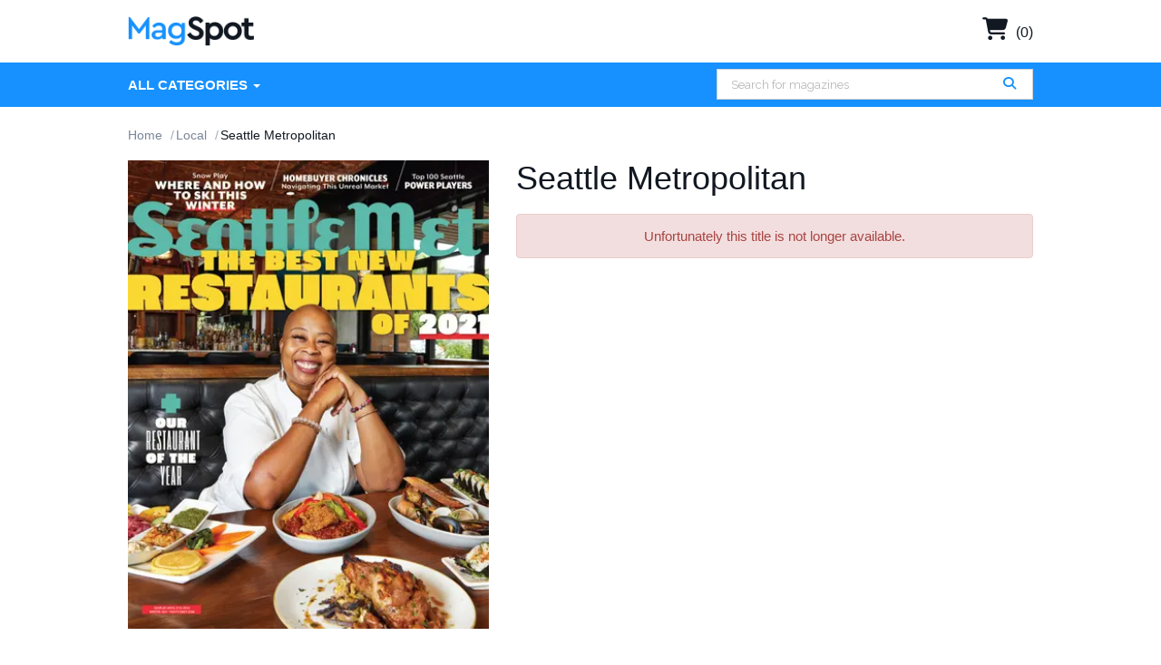

--- FILE ---
content_type: text/html; charset=UTF-8
request_url: https://www.magspot.com/products/seattle-metropolitan
body_size: 6342
content:
<!DOCTYPE html>
<html js-module="main" lang="en">
	<head>
        <script>
            document.write('<meta name="viewport" content="width=device-width' + (Math.min(screen.height, screen.width) <= 600 ? ', initial-scale=1, viewport-fit=cover' : '') + '">');
        </script>

                                                        		<meta charset="utf-8">
		<title>                        Seattle Metropolitan Subscription Discount
             - MagSpot.com</title>

            <meta name="robots" content="noindex,nofollow"/>
                        <!-- Facebook Open Graph -->
    <meta property="og:title" content="Seattle Metropolitan Subscription" />
    <meta property="og:type" content="product" />
    <meta property="og:url" content="http://www.magspot.com/products/seattle-metropolitan" />
    <meta property="og:image" content="https://www.magspot.com/shopimages/products/normal/extra/seattle-met-magazine-winter-2021.jpg" />
    <meta property="og:site_name" content="MagSpot.com" />
    <meta property="fb:app_id" content="307152816899921" />
        <!-- Canonical links -->
    <link rel="canonical" href="https://www.magspot.com/products/seattle-metropolitan" />

    <!-- SEO -->
        
    <script type="application/ld+json">
        
                                                                                                                                                                                                                                                                                                                                                                                                                                                                                                                                                                                        {"@context":"http:\/\/schema.org","@type":"Product","name":"Seattle Metropolitan","url":"https:\/\/www.magspot.com\/products\/seattle-metropolitan","id":"8501","productId":"8501","sku":"8501","category":null,"description":"Seattle Metropolitan magazine is your go-to source for everything Seattle. Whether you're a local or planning a visit, this magazine offers an insightful glimpse into the life and culture of Seattle. From exploring the city's best dining and entertainment options to uncovering hidden gems and offering unique perspectives on urban living, Seattle Metropolitan provides comprehensive coverage of what makes the Emerald City vibrant and intriguing.\r\n\r\nEach issue is packed with in-depth features, stunning photography, and expert opinions. Stay updated on the latest trends, events, and news that matter to Seattleites. Dive into sections that cover a wide range of topics, including arts and culture, travel, food, and the evolving landscape of the city.\r\n\r\nSeattle Metropolitan is enthusiastically dedicated to delivering quality content to meet the interests of both residents and visitors, making it an essential read for anyone looking to connect more deeply with Seattle's dynamic lifestyle.","image":"https:\/\/www.magspot.com\/shopimages\/products\/normal\/extra\/seattle-met-magazine-winter-2021.jpg","brand":null,"mpn":"8501","gtin13":null,"offers":[{"@type":"Offer","priceCurrency":"USD","availability":"http:\/\/schema.org\/OutOfStock","price":16.95,"itemCondition":"http:\/\/schema.org\/NewCondition","name":"Seattle Metropolitan - 12 Issues","sku":"8501","priceValidUntil":"2026-03-31","url":"https:\/\/www.magspot.com\/products\/seattle-metropolitan\/8501"},{"@type":"Offer","priceCurrency":"USD","availability":"http:\/\/schema.org\/OutOfStock","price":33.9,"itemCondition":"http:\/\/schema.org\/NewCondition","name":"Seattle Metropolitan - 24 Issues","sku":"4f29340fda49","priceValidUntil":"2026-03-31","url":"https:\/\/www.magspot.com\/products\/seattle-metropolitan\/4f29340fda49"}]}    </script>

            <script id="ProductJson-product-template" type="application/json">
            {"id":"8501","sku":"8501","title":"Seattle Metropolitan","description":"\r\n<p>Seattle Metropolitan magazine is your go-to source for everything Seattle. Whether you're a local or planning a visit, this magazine offers an insightful glimpse into the life and culture of Seattle. From exploring the city's best dining and entertainment options to uncovering hidden gems and offering unique perspectives on urban living, Seattle Metropolitan provides comprehensive coverage of what makes the Emerald City vibrant and intriguing.<\/p>\r\n\r\n<p>Each issue is packed with in-depth features, stunning photography, and expert opinions. Stay updated on the latest trends, events, and news that matter to Seattleites. Dive into sections that cover a wide range of topics, including arts and culture, travel, food, and the evolving landscape of the city.<\/p>\r\n\r\n<p>Seattle Metropolitan is enthusiastically dedicated to delivering quality content to meet the interests of both residents and visitors, making it an essential read for anyone looking to connect more deeply with Seattle's dynamic lifestyle.<\/p>","price":16.95,"gtin":null,"brand":null,"product_link":"https:\/\/www.magspot.com\/products\/seattle-metropolitan","images":["https:\/\/d1xdnjsr80q008.cloudfront.net\/products\/normal\/extra\/seattle-met-magazine-winter-2021.jpg"],"item_group":"8501"}        </script>
                        <link rel="stylesheet" href="/resources/magspot/build/vendor.13a246c2104085406a7d.css?35c8ce16cf7125e7fc3a" integrity="sha384-buBUSd/2sXLUXtMFKqAePFgPnXckNxoa4saPtQWu27r7IX+xSwu2x0Obr820Q11E" crossorigin="anonymous"/><link rel="stylesheet" href="/resources/magspot/build/app.fbf3f7dfb8a303585f95.css?35c8ce16cf7125e7fc3a" integrity="sha384-Rn1mHlqrH+wE85V8abJKgHKm7IndqoKR4qD4KZ47YH08x96pGZRrPwhFNNzpk0m1" crossorigin="anonymous"/>                <!-- Google Fonts -->
        <link
            href="//fonts.googleapis.com/css?family=Raleway:400,700,600,500,300,200"
            rel="stylesheet"
            type="text/css"
        />
        <link
            href="https://fonts.googleapis.com/css2?family=DM+Sans:ital,wght@0,400;0,500;0,700;1,400;1,500;1,700&display=swap"
            rel="stylesheet"
        />

        <script type="text/javascript">
            if (navigator.userAgent.match(/IEMobile\/10\.0/) || navigator.userAgent.match(/MSIE 10.*Touch/)) {
                var msViewportStyle = document.createElement('style')
                msViewportStyle.appendChild(
                    document.createTextNode(
                        '@-ms-viewport{width:auto !important}'
                    )
                );
                document.querySelector('head').appendChild(msViewportStyle)
            }
        </script>

            <script type="text/javascript">
    dataLayer = [{
        'jshop': 'legacy',
                'affiliate': {
            'username': '',
            'external_id': '0',
            'external_child_id': '0'
        },
        'visitor_state': 'OH',
        'page_type': 'product',
        'google_tag_params': {"ecomm_prodid":8501,"ecomm_totalvalue":16.95,"ecomm_pagetype":"product"},
        'power_review_product': {},
        'email': '',
        'email_hashes': null,
        'rokt_enabled': 0,
        'gaPropertyId': "UA-142131131-1",
        'ga4MeasurementId': "G-TS94RBBH82",
        'ab_test_variant': null,
            "product_is_digital": "false",
        }];


    function gtag(){dataLayer.push(arguments);}
</script>
<!-- Google Tag Manager -->
<script>(function(w,d,s,l,i){w[l]=w[l]||[];w[l].push({'gtm.start':
        new Date().getTime(),event:'gtm.js'});var f=d.getElementsByTagName(s)[0],
        j=d.createElement(s),dl=l!='dataLayer'?'&l='+l:'';j.async=true;j.src=
        'https://www.googletagmanager.com/gtm.js?id='+i+dl;f.parentNode.insertBefore(j,f);
})(window,document,'script','dataLayer','GTM-NNRKNF6');</script>
<!-- End Google Tag Manager -->
<!-- blank -->
        <!-- FontAwesome -->
        <script src="https://kit.fontawesome.com/a5bec034e6.js" crossorigin="anonymous"></script>


	</head>
	<body class="responsive" js-module="responsive" data-break-point="575">
                        <!-- Google Tag Manager (noscript) -->
<noscript><iframe src="https://www.googletagmanager.com/ns.html?id=GTM-NNRKNF6"
height="0" width="0" style="display:none;visibility:hidden"></iframe></noscript>
<!-- End Google Tag Manager (noscript) -->
            <!-- override for specific sites -->                                                            <div id="fb-root" js-module="facebook" data-app-id="307152816899921"></div>
                                                                                                        <div id="goolge-root" js-module="googleSignIn" data-client-id="720381377559-0mc3farbuk09nvoud4pamif8384l8meo.apps.googleusercontent.com"></div>
                                                        <div id="drawers" class="snap-drawers">
    <div class="snap-drawer snap-drawer-left" id="left-drawer">
    </div>
    <div class="snap-drawer snap-drawer-right" id="right-drawer">
    </div>
</div>
        <div id="viewport" js-module="responsive:fixFixed">
            <div id="outter-wrapper" class="snap-content" js-module="snapper" data-max-position="235" data-min-position="-235" data-secondary-element="#header">
                <div id="wrapper">
                        <div>
    <header id="header" class="fixed" js-module="responsive:move" data-target="#viewport">
        <div class="header-bottom">
            <div class="container">
                <div class="navbar-header">
                    <a href="#" class="menu visible-xs" js-module="snapper:toggle" data-direction="left"><i class="fa fa-bars"></i></a>
                    <div class="logo">
    <a href="https://www.magspot.com/">
        <img src="https://www.magspot.com/resources/magspot/images/logo2.png" alt="MagSpot.com"/>
    </a>
</div>
                    <div id="mobile-search-bar"></div>
                </div>
                <div class="cart-info">
                    <a href="https://www.magspot.com/cart">
                        <i class="fa fa-shopping-cart" aria-hidden="true"></i> (0)
                    </a>
                </div>
            </div>
            <div class="navbar-wrapper">
                <div class="container">
                    <div class="navbar navbar-default navbar-right main-header-navbar" js-module="responsive:move" data-target="#left-drawer">
                        <nav class="collapse navbar-collapse" id="nav" role="navigation">
                            <ul class="nav navbar-nav">
                                <li class="dropdown dd1">
                                    <a href="#" class="dropdown-toggle" data-toggle="dropdown" data-hover="dropdown">All Categories <span class="caret"></span></a>
                                    <ul class="dropdown-menu mega-dropdown" role="menu">
                                        <li class="col2">
                                            <ul class="large">
                                                                                                                                                                                                                                                                    <li><a href="https://www.magspot.com/categories/animals-49">Animals</a></li>
                                                        
                                                                                                                                                                                                                                                                                                                                <li><a href="https://www.magspot.com/categories/automotive">Automotive</a></li>
                                                        
                                                                                                                                                                                                                                                                                                                                <li><a href="https://www.magspot.com/categories/bussiness">Bussiness</a></li>
                                                        
                                                                                                                                                                                                                                                                                                                                <li><a href="https://www.magspot.com/categories/career">Career</a></li>
                                                        
                                                                                                                                                                                                                                                                                                                                <li><a href="https://www.magspot.com/categories/comics-63">Comics</a></li>
                                                        
                                                                                                                                                                                                                                                                                                                                <li><a href="https://www.magspot.com/categories/culture">Culture</a></li>
                                                        
                                                                                                                                                                                                                                                                                                                                <li><a href="https://www.magspot.com/categories/earth-and-science">Earth &amp; Science</a></li>
                                                        
                                                                                                                                                                                                                                                                                                                                <li><a href="https://www.magspot.com/categories/entertainment-and-celebrity">Entertainment &amp; Celebrity</a></li>
                                                        
                                                                                                                                                                                                                                                                        </ul><ul class="large">                                                        <li><a href="https://www.magspot.com/categories/ethnic-1">Ethnic</a></li>
                                                        
                                                                                                                                                                                                                                                                                                                                <li><a href="https://www.magspot.com/categories/family-205">Family</a></li>
                                                        
                                                                                                                                                                                                                                                                                                                                <li><a href="https://www.magspot.com/categories/food-and-drinks-6">Food &amp; Drinks</a></li>
                                                        
                                                                                                                                                                                                                                                                                                                                <li><a href="https://www.magspot.com/categories/health-and-fitness-471">Health &amp; Fitness</a></li>
                                                        
                                                                                                                                                                                                                                                                                                                                <li><a href="https://www.magspot.com/categories/hobbies-89">Hobbies</a></li>
                                                        
                                                                                                                                                                                                                                                                                                                                <li><a href="https://www.magspot.com/categories/home-and-garden-95">Home &amp; Garden</a></li>
                                                        
                                                                                                                                                                                                                                                                                                                                <li><a href="https://www.magspot.com/categories/kids-and-teens-2">Kids &amp; Teens</a></li>
                                                        
                                                                                                                                                                                                                                                                                                                                <li><a href="https://www.magspot.com/categories/learning">Learning</a></li>
                                                        
                                                                                                                                                                                                                                                                        </ul><ul class="large">                                                        <li><a href="https://www.magspot.com/categories/local-59">Local</a></li>
                                                        
                                                                                                                                                                                                                                                                                                                                <li><a href="https://www.magspot.com/categories/mens-256">Men's</a></li>
                                                        
                                                                                                                                                                                                                                                                                                                                <li><a href="https://www.magspot.com/categories/outdoor-20">Outdoor</a></li>
                                                        
                                                                                                                                                                                                                                                                                                                                <li><a href="https://www.magspot.com/categories/politics-and-news">Politics &amp; News</a></li>
                                                        
                                                                                                                                                                                                                                                                                                                                <li><a href="https://www.magspot.com/categories/religion-30">Religion</a></li>
                                                        
                                                                                                                                                                                                                                                                                                                                <li><a href="https://www.magspot.com/categories/sports-562">Sports</a></li>
                                                        
                                                                                                                                                                                                                                                                                                                                <li><a href="https://www.magspot.com/categories/tecnology">Tecnology</a></li>
                                                        
                                                                                                                                                                                                                                                                                                                                <li><a href="https://www.magspot.com/categories/travel-598">Travel</a></li>
                                                        
                                                                                                                                                                                                                                                                        </ul><ul class="large">                                                        <li><a href="https://www.magspot.com/categories/womens-260">Women's</a></li>
                                                        
                                                                                                                                                                                                        </ul>
                                        </li>
                                    </ul>
                                </li>
                            </ul>
                        </nav>
                        <div js-module="responsive:move" data-target="#mobile-search-bar">
                          <span
        js-module="reactComponent"
        data-component="Components.Search"
        data-props="{&quot;siteId&quot;:&quot;ms&quot;,&quot;placeholder&quot;:&quot;Search for magazines&quot;,&quot;searchPath&quot;:&quot;\/search?xSearch=&quot;,&quot;includeGoButton&quot;:true,&quot;beta&quot;:false,&quot;inputClass&quot;:&quot;form-control&quot;,&quot;inputType&quot;:&quot;search&quot;,&quot;formClass&quot;:&quot;navbar-form navbar-left&quot;,&quot;hiddenXs&quot;:true}"></span>                        </div>
                    </div>
                </div>
            </div>
        </div>
    </header>
</div>
                                            <main id="main" role="main">
                            <div class="container">
                                                                
                                                                            <ol class="breadcrumb" itemscope itemtype="http://schema.org/BreadcrumbList">
        <li itemprop="itemListElement" itemscope itemtype="http://schema.org/ListItem"><meta itemprop="position" content="1" /><a href="https://www.magspot.com/" itemprop="item"><span itemprop="name">Home</span></a></li>
        <li itemprop="itemListElement" itemscope itemtype="http://schema.org/ListItem"><meta itemprop="position" content="2" /><a href="https://www.magspot.com/categories/local-59" itemprop="item"><span itemprop="name">Local</span></a></li>
        <li class="active" itemprop="itemListElement" itemscope itemtype="http://schema.org/ListItem"><meta itemprop="position" content="3" /><meta itemscope itemtype="http://schema.org/Thing" itemprop="item" itemid="https://www.magspot.com/products/seattle-metropolitan" /><span itemprop="name">Seattle Metropolitan</span></li>
    </ol>
            <div js-module="analytics:ecommerceProductDetail" data-object-id="8501" data-object-name="Seattle Metropolitan" data-object-category="Local" data-object-price="16.95">
        <div class="responsive-title">
            <h1 class="visible-xs">
                                    Seattle Metropolitan                            </h1>
        </div>
        <div class="row product-info">
			                    <div class="col-md-5 col-sm-12 bs4">
        <img src="https://d1xdnjsr80q008.cloudfront.net/products/normal/extra/seattle-met-magazine-winter-2021.jpg?auto=format&cs=strip&h=509&lossless=true&w=387&s=167f5a4604abbea03812bc2cad90ddcd"
             class="w-100"
             data-retina-src="https://d1xdnjsr80q008.cloudfront.net/products/normal/extra/seattle-met-magazine-winter-2021.jpg?auto=format%2Ccompress&cs=strip&h=1018&w=774&s=4a400ec8b9c6b91ac6308df3b133a6cf"
             title="Seattle Metropolitan Cover"
             alt="Seattle Metropolitan Cover" itemprop="image" />
    </div>
	                    <div class="col-md-7 col-sm-12">
                <div class="about-magazine" js-module="pricing" data-product-id="8501" data-bundle-product-id="">
                    <h1>
                                                    Seattle Metropolitan                                            </h1>
                                                                    <form name="productForm8501" class="bs4">
        <meta itemprop="priceCurrency" content="USD" />
        <meta itemprop="price" content="16.95" />
        <meta itemprop="availability" content="http://schema.org/OutOfStock" />

        <div class="alert alert-danger">
                            Unfortunately this title is not longer available.
                    </div>
    </form>
                                    </div>
            </div>
        </div>
                        <article class="article bs4">
            <a name="description"></a>
            <h3 class="h4 bg-gray text-black p-2">Details:</h3>
            <div itemprop="description" js-module="disableCopy">
                
<p>Seattle Metropolitan magazine is your go-to source for everything Seattle. Whether you're a local or planning a visit, this magazine offers an insightful glimpse into the life and culture of Seattle. From exploring the city's best dining and entertainment options to uncovering hidden gems and offering unique perspectives on urban living, Seattle Metropolitan provides comprehensive coverage of what makes the Emerald City vibrant and intriguing.</p>

<p>Each issue is packed with in-depth features, stunning photography, and expert opinions. Stay updated on the latest trends, events, and news that matter to Seattleites. Dive into sections that cover a wide range of topics, including arts and culture, travel, food, and the evolving landscape of the city.</p>

<p>Seattle Metropolitan is enthusiastically dedicated to delivering quality content to meet the interests of both residents and visitors, making it an essential read for anyone looking to connect more deeply with Seattle's dynamic lifestyle.</p>            </div>
        </article>
        </div>
                                </div>
                        </main>
                                    </div>

                    <footer id="footer" class="bs4">
    <div class="container-fluid bg-blue">
        <div class="container text-white py-4">
        </div>
    </div>
    <div class="container-fluid">
        <div class="container py-4">
            <div class="row">
                <div class="col-6 col-sm-4">
                    <h6>About</h6>
                    <ul>
                        <li class="mb-2 mb-sm-0"><a href="https://www.magspot.com/about-us"><i class="fa fa-id-card-o"></i> About Us</a></li>
                        <li class="mb-2 mb-sm-0"><a href="https://www.magspot.com/faq"><i class="fa fa-question"></i> FAQ</a></li>
                        <li class="mb-2 mb-sm-0"><a href="https://www.magspot.com/contact"><i class="fa fa-envelope-o"></i> Contact</a></li>
                    </ul>
                </div>
                <div class="col-6 col-sm-4">
                    <h6>Legal</h6>
                    <ul>
                        <li class="mb-2 mb-sm-0"><a href="https://www.magspot.com/terms"><i class="fa fa-legal"></i> Terms of Use</a></li>
                        <li class="mb-2 mb-sm-0"><a href="https://www.magspot.com/privacy-policy"><i class="fa fa-lock"></i> Privacy Policy</a></li>
                        <li class="mb-2 mb-sm-0"><a href="https://www.magspot.com/return-policy"><i class="fa fa-undo"></i> Refund & Return Policy</a></li>
                        <li class="mb-2 mb-sm-0"><a href="https://www.magspot.com/faq#first-issue"><i class="fa fa-truck"></i> Delivery Policy</a></li>
                    </ul>
                </div>
                <div class="col-12 col-sm-4 mt-4 mt-sm-0 text-center">
                    <p class="mb-2 small">&copy; Copyright 2026 MagSpot.com. All rights reserved.</p>
                    <p class="mb-2 small">
                        <img src="https://www.magspot.com/resources/magspot/images/payment/amex.svg" alt="Amex" height="20" />
<img src="https://www.magspot.com/resources/magspot/images/payment/visa.svg" alt="Visa" height="20" />
<img src="https://www.magspot.com/resources/magspot/images/payment/mastercard.svg" alt="MasterCard" height="20" />
<img src="https://www.magspot.com/resources/magspot/images/payment/discover.svg" alt="Discover" height="20" />
<img src="https://www.magspot.com/resources/magspot/images/payment/paypal_blue.svg" alt="PayPal" height="20" />
                    </p>
                </div>
            </div>
        </div>
    </div>
</footer>
            </div>
        </div>

            <script type="text/javascript">
   var _learnq = _learnq || [];
   var item = {"ProductName":"Seattle Metropolitan","ProductID":"8501","Categories":["Local"],"ImageURL":"https:\/\/www.magspot.com\/shopimages\/products\/normal\/extra\/seattle-met-magazine-winter-2021.jpg","URL":"https:\/\/www.magspot.com\/products\/seattle-metropolitan","Price":16.95,"CompareAtPrice":71.88};

   _learnq.push(["track", "Viewed Product", item]);

   _learnq.push(["trackViewedItem", {
     "Title": item.ProductName,
     "ItemId": item.ProductID,
     "Categories": item.Categories,
     "ImageUrl": item.ImageURL,
     "Url": item.URL,
     "Metadata": {
       "Price": item.Price,
       "CompareAtPrice": item.CompareAtPrice
     }
   }]);
</script>
                        <script type="text/javascript">
                window.JSAppData = {};
                window.JSAppData.pageInfo = {};
                window.JSAppData.pageInfo.current_user = {
                    "beta_user": false,
                    "id": 0                }
            </script>

            <script type="text/javascript" src="//d3ochae1kou2ub.cloudfront.net//js/all_js_235.js"></script>

                            <script src="/resources/magspot/build/vendor.13a246c2104085406a7d.js?35c8ce16cf7125e7fc3a" integrity="sha384-kEKL+oax+yDN0uo7/h39HMqaTcZVNlN/fuKuMiapm+70Zg6azkn8hjaz0+TayyHJ" crossorigin="anonymous"></script><script src="/resources/magspot/build/app.fbf3f7dfb8a303585f95.js?35c8ce16cf7125e7fc3a" integrity="sha384-VsxA3cB/fDh7irkbP0mguIloPwm/PGPkEfW9efQsy/2q+yPHN3qv1DcfXVCgH/2v" crossorigin="anonymous"></script>                        <script type="text/javascript">
                JSApp.initialize("https://www.magspot.com/");
            </script>

            <script async src='https://www.google.com/recaptcha/api.js?onload=recaptchaOnloadCallback&render=explicit'></script>
            <script type="text/javascript">
                function recaptchaOnloadCallback() {
                    JSApp.triggerEvent('recaptchaLoaded');
                }
            </script>
                                                                                                                        	<script type="text/javascript">//<![CDATA[
cDP = 2; cPreT = "$"; cMidT = "."; cPostT = "";
efcount = 55; extrafields = new Array(efcount); extrafieldstype = new Array(efcount);
extrafields[51] = "Term"; extrafieldstype[51] = "RADIOBUTTONS"; extrafields[52] = "Type"; extrafieldstype[52] = "RADIOBUTTONS"; 
baseprice8501 = 16.9500; basepriceExTax8501 = 16.9500; basepriceIncTax8501 = 16.95; basepriceTax8501 = 0; baseoriginalprice8501 = 0; basepurchasedseparatelyprice8501 = 0; oobaseprice8501 = 0.0000; oobasepriceExTax8501 = 0.0000; oobasepriceIncTax8501 = 0; oobasepriceTax8501 = 0; baserrp8501 = 71.880000; baserrpdiff8501 = 54.93; baseissues8501 = 12; baseyears8501 = 1; 
var p8501 = new Array(4);
p8501[0] = {}; p8501[0]["priceType"] = "1"; p8501[0]["percentage"] = "0.00"; p8501[0]["Term"] = "963990"; p8501[0]["issues"] = "12"; p8501[0]["years"] = "1"; 
p8501[1] = {}; p8501[1]["priceType"] = "1"; p8501[1]["percentage"] = "100.00"; p8501[1]["Term"] = "974643"; p8501[1]["issues"] = "24"; p8501[1]["years"] = "2"; 
p8501[2] = {}; p8501[2]["priceType"] = "1"; p8501[2]["percentage"] = "0.00"; p8501[2]["Type"] = "963993"; 
p8501[3] = {}; p8501[3]["priceType"] = "1"; p8501[3]["percentage"] = "0.00"; p8501[3]["Type"] = "963994"; var exclusions8501 = null;
recalcPrice(8501);
//]]></script>
</body>
</html>


--- FILE ---
content_type: text/css
request_url: https://www.magspot.com/resources/magspot/build/vendor.13a246c2104085406a7d.css?35c8ce16cf7125e7fc3a
body_size: 38973
content:
.bs4{/*!
 * Bootstrap v4.0.0-alpha.6 (https://getbootstrap.com)
 * Copyright 2011-2017 The Bootstrap Authors
 * Copyright 2011-2017 Twitter, Inc.
 * Licensed under MIT (https://github.com/twbs/bootstrap/blob/master/LICENSE)
 *//*! normalize.css v5.0.0 | MIT License | github.com/necolas/normalize.css */}.bs4{font-family:"DM Sans",Arial,Helvetica,sans-serif !important}.bs4 button,.bs4 input,.bs4 optgroup,.bs4 select,.bs4 textarea,.bs4 .jcf-select .jcf-select-text{font-family:"DM Sans",Arial,Helvetica,sans-serif !important}.bs4 .standard-font button,.bs4 .standard-font input,.bs4 .standard-font optgroup,.bs4 .standard-font select,.bs4 .standard-font textarea,.bs4 .standard-font .jcf-select .jcf-select-text{font-family:Arial,Helvetica,sans-serif !important}.bs4 .jcf-select{padding:8px 38px 8px 11px !important}.bs4 .visible{display:block !important}.bs4 .popover.bottom>.arrow{top:-11px !important}.bs4 .has-feedback .invalid-feedback{margin-top:5px !important;display:block}.bs4 .invalid-feedback{display:none}.bs4 .form-control{color:#354050 !important;height:100%}.bs4 .form-control::-webkit-input-placeholder{color:#a2abb9 !important}.bs4 .form-control:-moz-placeholder{color:#a2abb9 !important}.bs4 .form-control::-moz-placeholder{color:#a2abb9 !important}.bs4 .form-control:-ms-input-placeholder{color:#a2abb9 !important}.bs4 .form-control::placeholder{color:#a2abb9 !important}.bs4 .w-auto{width:auto !important}.bs4 .row:before,.bs4 .row:after{content:none;display:unset}.bs4 .breadcrumb>li{font:unset}.bs4 .jcf-select{margin:0}.bs4 .input-group-addon,.bs4 .input-group-btn{width:auto !important}.bs4 html{font-family:sans-serif;line-height:1.15;-ms-text-size-adjust:100%;-webkit-text-size-adjust:100%}.bs4 body{margin:0}.bs4 article,.bs4 aside,.bs4 footer,.bs4 header,.bs4 nav,.bs4 section{display:block}.bs4 h1{font-size:2em;margin:.67em 0}.bs4 figcaption,.bs4 figure,.bs4 main{display:block}.bs4 figure{margin:1em 40px}.bs4 hr{box-sizing:content-box;height:0;overflow:visible}.bs4 pre{font-family:monospace,monospace;font-size:1em}.bs4 a{background-color:rgba(0,0,0,0);-webkit-text-decoration-skip:objects}.bs4 a:active,.bs4 a:hover{outline-width:0}.bs4 abbr[title]{border-bottom:none;text-decoration:underline;text-decoration:underline dotted}.bs4 b,.bs4 strong{font-weight:inherit}.bs4 b,.bs4 strong{font-weight:bolder}.bs4 code,.bs4 kbd,.bs4 samp{font-family:monospace,monospace;font-size:1em}.bs4 dfn{font-style:italic}.bs4 mark{background-color:#ff0;color:#000}.bs4 small{font-size:80%}.bs4 sub,.bs4 sup{font-size:75%;line-height:0;position:relative;vertical-align:baseline}.bs4 sub{bottom:-0.25em}.bs4 sup{top:-0.5em}.bs4 audio,.bs4 video{display:inline-block}.bs4 audio:not([controls]){display:none;height:0}.bs4 img{border-style:none}.bs4 svg:not(:root){overflow:hidden}.bs4 button,.bs4 input,.bs4 optgroup,.bs4 select,.bs4 textarea{font-family:sans-serif;font-size:100%;line-height:1.15;margin:0}.bs4 button,.bs4 input{overflow:visible}.bs4 button,.bs4 select{text-transform:none}.bs4 button,.bs4 html [type=button],.bs4 [type=reset],.bs4 [type=submit]{-webkit-appearance:button}.bs4 button::-moz-focus-inner,.bs4 [type=button]::-moz-focus-inner,.bs4 [type=reset]::-moz-focus-inner,.bs4 [type=submit]::-moz-focus-inner{border-style:none;padding:0}.bs4 button:-moz-focusring,.bs4 [type=button]:-moz-focusring,.bs4 [type=reset]:-moz-focusring,.bs4 [type=submit]:-moz-focusring{outline:1px dotted ButtonText}.bs4 fieldset{border:1px solid silver;margin:0 2px;padding:.35em .625em .75em}.bs4 legend{box-sizing:border-box;color:inherit;display:table;max-width:100%;padding:0;white-space:normal}.bs4 progress{display:inline-block;vertical-align:baseline}.bs4 textarea{overflow:auto}.bs4 [type=checkbox],.bs4 [type=radio]{box-sizing:border-box;padding:0}.bs4 [type=number]::-webkit-inner-spin-button,.bs4 [type=number]::-webkit-outer-spin-button{height:auto}.bs4 [type=search]{-webkit-appearance:textfield;outline-offset:-2px}.bs4 [type=search]::-webkit-search-cancel-button,.bs4 [type=search]::-webkit-search-decoration{-webkit-appearance:none}.bs4 ::-webkit-file-upload-button{-webkit-appearance:button;font:inherit}.bs4 details,.bs4 menu{display:block}.bs4 summary{display:list-item}.bs4 canvas{display:inline-block}.bs4 template{display:none}.bs4 [hidden]{display:none}@media print{.bs4 *,.bs4 *::before,.bs4 *::after,.bs4 p::first-letter,.bs4 div::first-letter,.bs4 blockquote::first-letter,.bs4 li::first-letter,.bs4 p::first-line,.bs4 div::first-line,.bs4 blockquote::first-line,.bs4 li::first-line{text-shadow:none !important;box-shadow:none !important}.bs4 a,.bs4 a:visited{text-decoration:underline}.bs4 abbr[title]::after{content:" (" attr(title) ")"}.bs4 pre{white-space:pre-wrap !important}.bs4 pre,.bs4 blockquote{border:1px solid #999;page-break-inside:avoid}.bs4 thead{display:table-header-group}.bs4 tr,.bs4 img{page-break-inside:avoid}.bs4 p,.bs4 h2,.bs4 h3{orphans:3;widows:3}.bs4 h2,.bs4 h3{page-break-after:avoid}.bs4 .navbar{display:none}.bs4 .badge{border:1px solid #000}.bs4 .table{border-collapse:collapse !important}.bs4 .table td,.bs4 .table th{background-color:#fff !important}.bs4 .table-bordered th,.bs4 .table-bordered td{border:1px solid #ddd !important}}.bs4 html{box-sizing:border-box}.bs4 *,.bs4 *::before,.bs4 *::after{box-sizing:inherit}@-ms-viewport{width:device-width}.bs4 html{-ms-overflow-style:scrollbar;-webkit-tap-highlight-color:rgba(0,0,0,0)}.bs4 body{font-family:"DM Sans",Arial,Helvetica,sans-serif;font-size:1rem;font-weight:normal;line-height:1.5;color:#292b2c;background-color:#fff}.bs4 [tabindex="-1"]:focus{outline:none !important}.bs4 h1,.bs4 h2,.bs4 h3,.bs4 h4,.bs4 h5,.bs4 h6{margin-top:0;margin-bottom:.5rem}.bs4 p{margin-top:0;margin-bottom:1rem}.bs4 abbr[title],.bs4 abbr[data-original-title]{cursor:help}.bs4 address{margin-bottom:1rem;font-style:normal;line-height:inherit}.bs4 ol,.bs4 ul,.bs4 dl{margin-top:0;margin-bottom:1rem}.bs4 ol ol,.bs4 ul ul,.bs4 ol ul,.bs4 ul ol{margin-bottom:0}.bs4 dt{font-weight:bold}.bs4 dd{margin-bottom:.5rem;margin-left:0}.bs4 blockquote{margin:0 0 1rem}.bs4 a{color:#cf373c;text-decoration:none}.bs4 a:focus,.bs4 a:hover{color:#962428;text-decoration:underline}.bs4 a:not([href]):not([tabindex]){color:inherit;text-decoration:none}.bs4 a:not([href]):not([tabindex]):focus,.bs4 a:not([href]):not([tabindex]):hover{color:inherit;text-decoration:none}.bs4 a:not([href]):not([tabindex]):focus{outline:0}.bs4 pre{margin-top:0;margin-bottom:1rem;overflow:auto}.bs4 figure{margin:0 0 1rem}.bs4 img{vertical-align:middle}.bs4 [role=button]{cursor:pointer}.bs4 a,.bs4 area,.bs4 button,.bs4 [role=button],.bs4 input,.bs4 label,.bs4 select,.bs4 summary,.bs4 textarea{touch-action:manipulation}.bs4 table{border-collapse:collapse;background-color:rgba(0,0,0,0)}.bs4 caption{padding-top:.75rem;padding-bottom:.75rem;color:#636c72;text-align:left;caption-side:bottom}.bs4 th{text-align:left}.bs4 label{display:inline-block;margin-bottom:.5rem}.bs4 button:focus{outline:1px dotted;outline:5px auto -webkit-focus-ring-color}.bs4 input,.bs4 button,.bs4 select,.bs4 textarea{line-height:inherit}.bs4 input[type=radio]:disabled,.bs4 input[type=checkbox]:disabled{cursor:not-allowed}.bs4 input[type=date],.bs4 input[type=time],.bs4 input[type=datetime-local],.bs4 input[type=month]{-webkit-appearance:listbox}.bs4 textarea{resize:vertical}.bs4 fieldset{min-width:0;padding:0;margin:0;border:0}.bs4 legend{display:block;width:100%;padding:0;margin-bottom:.5rem;font-size:1.5rem;line-height:inherit}.bs4 input[type=search]{-webkit-appearance:none}.bs4 output{display:inline-block}.bs4 [hidden]{display:none !important}.bs4 h1,.bs4 h2,.bs4 h3,.bs4 h4,.bs4 h5,.bs4 h6,.bs4 .h1,.bs4 .h2,.bs4 .h3,.bs4 .h4,.bs4 .h5,.bs4 .h6{margin-bottom:.5rem;font-family:inherit;font-weight:500;line-height:1.1;color:inherit}.bs4 h1,.bs4 .h1{font-size:2.5rem}.bs4 h2,.bs4 .h2{font-size:2rem}.bs4 h3,.bs4 .h3{font-size:1.75rem}.bs4 h4,.bs4 .h4{font-size:1.5rem}.bs4 h5,.bs4 .h5{font-size:1.25rem}.bs4 h6,.bs4 .h6{font-size:1rem}.bs4 .lead{font-size:1.25rem;font-weight:300}.bs4 .display-1{font-size:6rem;font-weight:300;line-height:1.1}.bs4 .display-2{font-size:5.5rem;font-weight:300;line-height:1.1}.bs4 .display-3{font-size:4.5rem;font-weight:300;line-height:1.1}.bs4 .display-4{font-size:3.5rem;font-weight:300;line-height:1.1}.bs4 hr{margin-top:1rem;margin-bottom:1rem;border:0;border-top:1px solid rgba(17,24,34,.1)}.bs4 small,.bs4 .small{font-size:80%;font-weight:normal}.bs4 mark,.bs4 .mark{padding:.2em;background-color:#fcf8e3}.bs4 .list-unstyled{padding-left:0;list-style:none}.bs4 .list-inline{padding-left:0;list-style:none}.bs4 .list-inline-item{display:inline-block}.bs4 .list-inline-item:not(:last-child){margin-right:5px}.bs4 .initialism{font-size:90%;text-transform:uppercase}.bs4 .blockquote{padding:.5rem 1rem;margin-bottom:1rem;font-size:1.25rem;border-left:.25rem solid #eceeef}.bs4 .blockquote-footer{display:block;font-size:80%;color:#636c72}.bs4 .blockquote-footer::before{content:"— "}.bs4 .blockquote-reverse{padding-right:1rem;padding-left:0;text-align:right;border-right:.25rem solid #eceeef;border-left:0}.bs4 .blockquote-reverse .blockquote-footer::before{content:""}.bs4 .blockquote-reverse .blockquote-footer::after{content:" —"}.bs4 .img-fluid{max-width:100%;height:auto}.bs4 .img-thumbnail{padding:.25rem;background-color:#fff;border:1px solid #ddd;border-radius:.25rem;transition:all .2s ease-in-out;max-width:100%;height:auto}.bs4 .figure{display:inline-block}.bs4 .figure-img{margin-bottom:.5rem;line-height:1}.bs4 .figure-caption{font-size:90%;color:#636c72}.bs4 code,.bs4 kbd,.bs4 pre,.bs4 samp{font-family:Menlo,Monaco,Consolas,"Liberation Mono","Courier New",monospace}.bs4 code{padding:.2rem .4rem;font-size:90%;color:#bd4147;background-color:#f7f7f9;border-radius:.25rem}a>.bs4 code{padding:0;color:inherit;background-color:inherit}.bs4 kbd{padding:.2rem .4rem;font-size:90%;color:#fff;background-color:#292b2c;border-radius:.2rem}.bs4 kbd kbd{padding:0;font-size:100%;font-weight:bold}.bs4 pre{display:block;margin-top:0;margin-bottom:1rem;font-size:90%;color:#292b2c}.bs4 pre code{padding:0;font-size:inherit;color:inherit;background-color:rgba(0,0,0,0);border-radius:0}.bs4 .pre-scrollable{max-height:340px;overflow-y:scroll}.bs4 .container{position:relative;margin-left:auto;margin-right:auto;padding-right:15px;padding-left:15px}@media(min-width: 576px){.bs4 .container{padding-right:15px;padding-left:15px}}@media(min-width: 576px){.bs4 .container{padding-right:15px;padding-left:15px}}@media(min-width: 576px){.bs4 .container{padding-right:15px;padding-left:15px}}@media(min-width: 1400px){.bs4 .container{padding-right:15px;padding-left:15px}}@media(min-width: 576px){.bs4 .container{width:1028px;max-width:100%}}@media(min-width: 576px){.bs4 .container{width:1028px;max-width:100%}}@media(min-width: 576px){.bs4 .container{width:1028px;max-width:100%}}@media(min-width: 1400px){.bs4 .container{width:1400px;max-width:100%}}.bs4 .container-fluid{position:relative;margin-left:auto;margin-right:auto;padding-right:15px;padding-left:15px}@media(min-width: 576px){.bs4 .container-fluid{padding-right:15px;padding-left:15px}}@media(min-width: 576px){.bs4 .container-fluid{padding-right:15px;padding-left:15px}}@media(min-width: 576px){.bs4 .container-fluid{padding-right:15px;padding-left:15px}}@media(min-width: 1400px){.bs4 .container-fluid{padding-right:15px;padding-left:15px}}.bs4 .row{display:flex;flex-wrap:wrap;margin-right:-15px;margin-left:-15px}@media(min-width: 576px){.bs4 .row{margin-right:-15px;margin-left:-15px}}@media(min-width: 576px){.bs4 .row{margin-right:-15px;margin-left:-15px}}@media(min-width: 576px){.bs4 .row{margin-right:-15px;margin-left:-15px}}@media(min-width: 1400px){.bs4 .row{margin-right:-15px;margin-left:-15px}}.bs4 .no-gutters{margin-right:0;margin-left:0}.bs4 .no-gutters>.col,.bs4 .no-gutters>[class*=col-]{padding-right:0;padding-left:0}.bs4 .col-xl,.bs4 .col-xl-12,.bs4 .col-xl-11,.bs4 .col-xl-10,.bs4 .col-xl-9,.bs4 .col-xl-8,.bs4 .col-xl-7,.bs4 .col-xl-6,.bs4 .col-xl-5,.bs4 .col-xl-4,.bs4 .col-xl-3,.bs4 .col-xl-2,.bs4 .col-xl-1,.bs4 .col-lg,.bs4 .col-lg-12,.bs4 .col-lg-11,.bs4 .col-lg-10,.bs4 .col-lg-9,.bs4 .col-lg-8,.bs4 .col-lg-7,.bs4 .col-lg-6,.bs4 .col-lg-5,.bs4 .col-lg-4,.bs4 .col-lg-3,.bs4 .col-lg-2,.bs4 .col-lg-1,.bs4 .col-md,.bs4 .col-md-12,.bs4 .col-md-11,.bs4 .col-md-10,.bs4 .col-md-9,.bs4 .col-md-8,.bs4 .col-md-7,.bs4 .col-md-6,.bs4 .col-md-5,.bs4 .col-md-4,.bs4 .col-md-3,.bs4 .col-md-2,.bs4 .col-md-1,.bs4 .col-sm,.bs4 .col-sm-12,.bs4 .col-sm-11,.bs4 .col-sm-10,.bs4 .col-sm-9,.bs4 .col-sm-8,.bs4 .col-sm-7,.bs4 .col-sm-6,.bs4 .col-sm-5,.bs4 .col-sm-4,.bs4 .col-sm-3,.bs4 .col-sm-2,.bs4 .col-sm-1,.bs4 .col,.bs4 .col-12,.bs4 .col-11,.bs4 .col-10,.bs4 .col-9,.bs4 .col-8,.bs4 .col-7,.bs4 .col-6,.bs4 .col-5,.bs4 .col-4,.bs4 .col-3,.bs4 .col-2,.bs4 .col-1{position:relative;width:100%;min-height:1px;padding-right:15px;padding-left:15px}@media(min-width: 576px){.bs4 .col-xl,.bs4 .col-xl-12,.bs4 .col-xl-11,.bs4 .col-xl-10,.bs4 .col-xl-9,.bs4 .col-xl-8,.bs4 .col-xl-7,.bs4 .col-xl-6,.bs4 .col-xl-5,.bs4 .col-xl-4,.bs4 .col-xl-3,.bs4 .col-xl-2,.bs4 .col-xl-1,.bs4 .col-lg,.bs4 .col-lg-12,.bs4 .col-lg-11,.bs4 .col-lg-10,.bs4 .col-lg-9,.bs4 .col-lg-8,.bs4 .col-lg-7,.bs4 .col-lg-6,.bs4 .col-lg-5,.bs4 .col-lg-4,.bs4 .col-lg-3,.bs4 .col-lg-2,.bs4 .col-lg-1,.bs4 .col-md,.bs4 .col-md-12,.bs4 .col-md-11,.bs4 .col-md-10,.bs4 .col-md-9,.bs4 .col-md-8,.bs4 .col-md-7,.bs4 .col-md-6,.bs4 .col-md-5,.bs4 .col-md-4,.bs4 .col-md-3,.bs4 .col-md-2,.bs4 .col-md-1,.bs4 .col-sm,.bs4 .col-sm-12,.bs4 .col-sm-11,.bs4 .col-sm-10,.bs4 .col-sm-9,.bs4 .col-sm-8,.bs4 .col-sm-7,.bs4 .col-sm-6,.bs4 .col-sm-5,.bs4 .col-sm-4,.bs4 .col-sm-3,.bs4 .col-sm-2,.bs4 .col-sm-1,.bs4 .col,.bs4 .col-12,.bs4 .col-11,.bs4 .col-10,.bs4 .col-9,.bs4 .col-8,.bs4 .col-7,.bs4 .col-6,.bs4 .col-5,.bs4 .col-4,.bs4 .col-3,.bs4 .col-2,.bs4 .col-1{padding-right:15px;padding-left:15px}}@media(min-width: 576px){.bs4 .col-xl,.bs4 .col-xl-12,.bs4 .col-xl-11,.bs4 .col-xl-10,.bs4 .col-xl-9,.bs4 .col-xl-8,.bs4 .col-xl-7,.bs4 .col-xl-6,.bs4 .col-xl-5,.bs4 .col-xl-4,.bs4 .col-xl-3,.bs4 .col-xl-2,.bs4 .col-xl-1,.bs4 .col-lg,.bs4 .col-lg-12,.bs4 .col-lg-11,.bs4 .col-lg-10,.bs4 .col-lg-9,.bs4 .col-lg-8,.bs4 .col-lg-7,.bs4 .col-lg-6,.bs4 .col-lg-5,.bs4 .col-lg-4,.bs4 .col-lg-3,.bs4 .col-lg-2,.bs4 .col-lg-1,.bs4 .col-md,.bs4 .col-md-12,.bs4 .col-md-11,.bs4 .col-md-10,.bs4 .col-md-9,.bs4 .col-md-8,.bs4 .col-md-7,.bs4 .col-md-6,.bs4 .col-md-5,.bs4 .col-md-4,.bs4 .col-md-3,.bs4 .col-md-2,.bs4 .col-md-1,.bs4 .col-sm,.bs4 .col-sm-12,.bs4 .col-sm-11,.bs4 .col-sm-10,.bs4 .col-sm-9,.bs4 .col-sm-8,.bs4 .col-sm-7,.bs4 .col-sm-6,.bs4 .col-sm-5,.bs4 .col-sm-4,.bs4 .col-sm-3,.bs4 .col-sm-2,.bs4 .col-sm-1,.bs4 .col,.bs4 .col-12,.bs4 .col-11,.bs4 .col-10,.bs4 .col-9,.bs4 .col-8,.bs4 .col-7,.bs4 .col-6,.bs4 .col-5,.bs4 .col-4,.bs4 .col-3,.bs4 .col-2,.bs4 .col-1{padding-right:15px;padding-left:15px}}@media(min-width: 576px){.bs4 .col-xl,.bs4 .col-xl-12,.bs4 .col-xl-11,.bs4 .col-xl-10,.bs4 .col-xl-9,.bs4 .col-xl-8,.bs4 .col-xl-7,.bs4 .col-xl-6,.bs4 .col-xl-5,.bs4 .col-xl-4,.bs4 .col-xl-3,.bs4 .col-xl-2,.bs4 .col-xl-1,.bs4 .col-lg,.bs4 .col-lg-12,.bs4 .col-lg-11,.bs4 .col-lg-10,.bs4 .col-lg-9,.bs4 .col-lg-8,.bs4 .col-lg-7,.bs4 .col-lg-6,.bs4 .col-lg-5,.bs4 .col-lg-4,.bs4 .col-lg-3,.bs4 .col-lg-2,.bs4 .col-lg-1,.bs4 .col-md,.bs4 .col-md-12,.bs4 .col-md-11,.bs4 .col-md-10,.bs4 .col-md-9,.bs4 .col-md-8,.bs4 .col-md-7,.bs4 .col-md-6,.bs4 .col-md-5,.bs4 .col-md-4,.bs4 .col-md-3,.bs4 .col-md-2,.bs4 .col-md-1,.bs4 .col-sm,.bs4 .col-sm-12,.bs4 .col-sm-11,.bs4 .col-sm-10,.bs4 .col-sm-9,.bs4 .col-sm-8,.bs4 .col-sm-7,.bs4 .col-sm-6,.bs4 .col-sm-5,.bs4 .col-sm-4,.bs4 .col-sm-3,.bs4 .col-sm-2,.bs4 .col-sm-1,.bs4 .col,.bs4 .col-12,.bs4 .col-11,.bs4 .col-10,.bs4 .col-9,.bs4 .col-8,.bs4 .col-7,.bs4 .col-6,.bs4 .col-5,.bs4 .col-4,.bs4 .col-3,.bs4 .col-2,.bs4 .col-1{padding-right:15px;padding-left:15px}}@media(min-width: 1400px){.bs4 .col-xl,.bs4 .col-xl-12,.bs4 .col-xl-11,.bs4 .col-xl-10,.bs4 .col-xl-9,.bs4 .col-xl-8,.bs4 .col-xl-7,.bs4 .col-xl-6,.bs4 .col-xl-5,.bs4 .col-xl-4,.bs4 .col-xl-3,.bs4 .col-xl-2,.bs4 .col-xl-1,.bs4 .col-lg,.bs4 .col-lg-12,.bs4 .col-lg-11,.bs4 .col-lg-10,.bs4 .col-lg-9,.bs4 .col-lg-8,.bs4 .col-lg-7,.bs4 .col-lg-6,.bs4 .col-lg-5,.bs4 .col-lg-4,.bs4 .col-lg-3,.bs4 .col-lg-2,.bs4 .col-lg-1,.bs4 .col-md,.bs4 .col-md-12,.bs4 .col-md-11,.bs4 .col-md-10,.bs4 .col-md-9,.bs4 .col-md-8,.bs4 .col-md-7,.bs4 .col-md-6,.bs4 .col-md-5,.bs4 .col-md-4,.bs4 .col-md-3,.bs4 .col-md-2,.bs4 .col-md-1,.bs4 .col-sm,.bs4 .col-sm-12,.bs4 .col-sm-11,.bs4 .col-sm-10,.bs4 .col-sm-9,.bs4 .col-sm-8,.bs4 .col-sm-7,.bs4 .col-sm-6,.bs4 .col-sm-5,.bs4 .col-sm-4,.bs4 .col-sm-3,.bs4 .col-sm-2,.bs4 .col-sm-1,.bs4 .col,.bs4 .col-12,.bs4 .col-11,.bs4 .col-10,.bs4 .col-9,.bs4 .col-8,.bs4 .col-7,.bs4 .col-6,.bs4 .col-5,.bs4 .col-4,.bs4 .col-3,.bs4 .col-2,.bs4 .col-1{padding-right:15px;padding-left:15px}}.bs4 .col{flex-basis:0;flex-grow:1;max-width:100%}.bs4 .col-auto{flex:0 0 auto;width:auto}.bs4 .col-1{flex:0 0 8.3333333333%;max-width:8.3333333333%}.bs4 .col-2{flex:0 0 16.6666666667%;max-width:16.6666666667%}.bs4 .col-3{flex:0 0 25%;max-width:25%}.bs4 .col-4{flex:0 0 33.3333333333%;max-width:33.3333333333%}.bs4 .col-5{flex:0 0 41.6666666667%;max-width:41.6666666667%}.bs4 .col-6{flex:0 0 50%;max-width:50%}.bs4 .col-7{flex:0 0 58.3333333333%;max-width:58.3333333333%}.bs4 .col-8{flex:0 0 66.6666666667%;max-width:66.6666666667%}.bs4 .col-9{flex:0 0 75%;max-width:75%}.bs4 .col-10{flex:0 0 83.3333333333%;max-width:83.3333333333%}.bs4 .col-11{flex:0 0 91.6666666667%;max-width:91.6666666667%}.bs4 .col-12{flex:0 0 100%;max-width:100%}.bs4 .pull-0{right:auto}.bs4 .pull-1{right:8.3333333333%}.bs4 .pull-2{right:16.6666666667%}.bs4 .pull-3{right:25%}.bs4 .pull-4{right:33.3333333333%}.bs4 .pull-5{right:41.6666666667%}.bs4 .pull-6{right:50%}.bs4 .pull-7{right:58.3333333333%}.bs4 .pull-8{right:66.6666666667%}.bs4 .pull-9{right:75%}.bs4 .pull-10{right:83.3333333333%}.bs4 .pull-11{right:91.6666666667%}.bs4 .pull-12{right:100%}.bs4 .push-0{left:auto}.bs4 .push-1{left:8.3333333333%}.bs4 .push-2{left:16.6666666667%}.bs4 .push-3{left:25%}.bs4 .push-4{left:33.3333333333%}.bs4 .push-5{left:41.6666666667%}.bs4 .push-6{left:50%}.bs4 .push-7{left:58.3333333333%}.bs4 .push-8{left:66.6666666667%}.bs4 .push-9{left:75%}.bs4 .push-10{left:83.3333333333%}.bs4 .push-11{left:91.6666666667%}.bs4 .push-12{left:100%}.bs4 .offset-1{margin-left:8.3333333333%}.bs4 .offset-2{margin-left:16.6666666667%}.bs4 .offset-3{margin-left:25%}.bs4 .offset-4{margin-left:33.3333333333%}.bs4 .offset-5{margin-left:41.6666666667%}.bs4 .offset-6{margin-left:50%}.bs4 .offset-7{margin-left:58.3333333333%}.bs4 .offset-8{margin-left:66.6666666667%}.bs4 .offset-9{margin-left:75%}.bs4 .offset-10{margin-left:83.3333333333%}.bs4 .offset-11{margin-left:91.6666666667%}@media(min-width: 576px){.bs4 .col-sm{flex-basis:0;flex-grow:1;max-width:100%}.bs4 .col-sm-auto{flex:0 0 auto;width:auto}.bs4 .col-sm-1{flex:0 0 8.3333333333%;max-width:8.3333333333%}.bs4 .col-sm-2{flex:0 0 16.6666666667%;max-width:16.6666666667%}.bs4 .col-sm-3{flex:0 0 25%;max-width:25%}.bs4 .col-sm-4{flex:0 0 33.3333333333%;max-width:33.3333333333%}.bs4 .col-sm-5{flex:0 0 41.6666666667%;max-width:41.6666666667%}.bs4 .col-sm-6{flex:0 0 50%;max-width:50%}.bs4 .col-sm-7{flex:0 0 58.3333333333%;max-width:58.3333333333%}.bs4 .col-sm-8{flex:0 0 66.6666666667%;max-width:66.6666666667%}.bs4 .col-sm-9{flex:0 0 75%;max-width:75%}.bs4 .col-sm-10{flex:0 0 83.3333333333%;max-width:83.3333333333%}.bs4 .col-sm-11{flex:0 0 91.6666666667%;max-width:91.6666666667%}.bs4 .col-sm-12{flex:0 0 100%;max-width:100%}.bs4 .pull-sm-0{right:auto}.bs4 .pull-sm-1{right:8.3333333333%}.bs4 .pull-sm-2{right:16.6666666667%}.bs4 .pull-sm-3{right:25%}.bs4 .pull-sm-4{right:33.3333333333%}.bs4 .pull-sm-5{right:41.6666666667%}.bs4 .pull-sm-6{right:50%}.bs4 .pull-sm-7{right:58.3333333333%}.bs4 .pull-sm-8{right:66.6666666667%}.bs4 .pull-sm-9{right:75%}.bs4 .pull-sm-10{right:83.3333333333%}.bs4 .pull-sm-11{right:91.6666666667%}.bs4 .pull-sm-12{right:100%}.bs4 .push-sm-0{left:auto}.bs4 .push-sm-1{left:8.3333333333%}.bs4 .push-sm-2{left:16.6666666667%}.bs4 .push-sm-3{left:25%}.bs4 .push-sm-4{left:33.3333333333%}.bs4 .push-sm-5{left:41.6666666667%}.bs4 .push-sm-6{left:50%}.bs4 .push-sm-7{left:58.3333333333%}.bs4 .push-sm-8{left:66.6666666667%}.bs4 .push-sm-9{left:75%}.bs4 .push-sm-10{left:83.3333333333%}.bs4 .push-sm-11{left:91.6666666667%}.bs4 .push-sm-12{left:100%}.bs4 .offset-sm-0{margin-left:0%}.bs4 .offset-sm-1{margin-left:8.3333333333%}.bs4 .offset-sm-2{margin-left:16.6666666667%}.bs4 .offset-sm-3{margin-left:25%}.bs4 .offset-sm-4{margin-left:33.3333333333%}.bs4 .offset-sm-5{margin-left:41.6666666667%}.bs4 .offset-sm-6{margin-left:50%}.bs4 .offset-sm-7{margin-left:58.3333333333%}.bs4 .offset-sm-8{margin-left:66.6666666667%}.bs4 .offset-sm-9{margin-left:75%}.bs4 .offset-sm-10{margin-left:83.3333333333%}.bs4 .offset-sm-11{margin-left:91.6666666667%}}@media(min-width: 576px){.bs4 .col-md{flex-basis:0;flex-grow:1;max-width:100%}.bs4 .col-md-auto{flex:0 0 auto;width:auto}.bs4 .col-md-1{flex:0 0 8.3333333333%;max-width:8.3333333333%}.bs4 .col-md-2{flex:0 0 16.6666666667%;max-width:16.6666666667%}.bs4 .col-md-3{flex:0 0 25%;max-width:25%}.bs4 .col-md-4{flex:0 0 33.3333333333%;max-width:33.3333333333%}.bs4 .col-md-5{flex:0 0 41.6666666667%;max-width:41.6666666667%}.bs4 .col-md-6{flex:0 0 50%;max-width:50%}.bs4 .col-md-7{flex:0 0 58.3333333333%;max-width:58.3333333333%}.bs4 .col-md-8{flex:0 0 66.6666666667%;max-width:66.6666666667%}.bs4 .col-md-9{flex:0 0 75%;max-width:75%}.bs4 .col-md-10{flex:0 0 83.3333333333%;max-width:83.3333333333%}.bs4 .col-md-11{flex:0 0 91.6666666667%;max-width:91.6666666667%}.bs4 .col-md-12{flex:0 0 100%;max-width:100%}.bs4 .pull-md-0{right:auto}.bs4 .pull-md-1{right:8.3333333333%}.bs4 .pull-md-2{right:16.6666666667%}.bs4 .pull-md-3{right:25%}.bs4 .pull-md-4{right:33.3333333333%}.bs4 .pull-md-5{right:41.6666666667%}.bs4 .pull-md-6{right:50%}.bs4 .pull-md-7{right:58.3333333333%}.bs4 .pull-md-8{right:66.6666666667%}.bs4 .pull-md-9{right:75%}.bs4 .pull-md-10{right:83.3333333333%}.bs4 .pull-md-11{right:91.6666666667%}.bs4 .pull-md-12{right:100%}.bs4 .push-md-0{left:auto}.bs4 .push-md-1{left:8.3333333333%}.bs4 .push-md-2{left:16.6666666667%}.bs4 .push-md-3{left:25%}.bs4 .push-md-4{left:33.3333333333%}.bs4 .push-md-5{left:41.6666666667%}.bs4 .push-md-6{left:50%}.bs4 .push-md-7{left:58.3333333333%}.bs4 .push-md-8{left:66.6666666667%}.bs4 .push-md-9{left:75%}.bs4 .push-md-10{left:83.3333333333%}.bs4 .push-md-11{left:91.6666666667%}.bs4 .push-md-12{left:100%}.bs4 .offset-md-0{margin-left:0%}.bs4 .offset-md-1{margin-left:8.3333333333%}.bs4 .offset-md-2{margin-left:16.6666666667%}.bs4 .offset-md-3{margin-left:25%}.bs4 .offset-md-4{margin-left:33.3333333333%}.bs4 .offset-md-5{margin-left:41.6666666667%}.bs4 .offset-md-6{margin-left:50%}.bs4 .offset-md-7{margin-left:58.3333333333%}.bs4 .offset-md-8{margin-left:66.6666666667%}.bs4 .offset-md-9{margin-left:75%}.bs4 .offset-md-10{margin-left:83.3333333333%}.bs4 .offset-md-11{margin-left:91.6666666667%}}@media(min-width: 576px){.bs4 .col-lg{flex-basis:0;flex-grow:1;max-width:100%}.bs4 .col-lg-auto{flex:0 0 auto;width:auto}.bs4 .col-lg-1{flex:0 0 8.3333333333%;max-width:8.3333333333%}.bs4 .col-lg-2{flex:0 0 16.6666666667%;max-width:16.6666666667%}.bs4 .col-lg-3{flex:0 0 25%;max-width:25%}.bs4 .col-lg-4{flex:0 0 33.3333333333%;max-width:33.3333333333%}.bs4 .col-lg-5{flex:0 0 41.6666666667%;max-width:41.6666666667%}.bs4 .col-lg-6{flex:0 0 50%;max-width:50%}.bs4 .col-lg-7{flex:0 0 58.3333333333%;max-width:58.3333333333%}.bs4 .col-lg-8{flex:0 0 66.6666666667%;max-width:66.6666666667%}.bs4 .col-lg-9{flex:0 0 75%;max-width:75%}.bs4 .col-lg-10{flex:0 0 83.3333333333%;max-width:83.3333333333%}.bs4 .col-lg-11{flex:0 0 91.6666666667%;max-width:91.6666666667%}.bs4 .col-lg-12{flex:0 0 100%;max-width:100%}.bs4 .pull-lg-0{right:auto}.bs4 .pull-lg-1{right:8.3333333333%}.bs4 .pull-lg-2{right:16.6666666667%}.bs4 .pull-lg-3{right:25%}.bs4 .pull-lg-4{right:33.3333333333%}.bs4 .pull-lg-5{right:41.6666666667%}.bs4 .pull-lg-6{right:50%}.bs4 .pull-lg-7{right:58.3333333333%}.bs4 .pull-lg-8{right:66.6666666667%}.bs4 .pull-lg-9{right:75%}.bs4 .pull-lg-10{right:83.3333333333%}.bs4 .pull-lg-11{right:91.6666666667%}.bs4 .pull-lg-12{right:100%}.bs4 .push-lg-0{left:auto}.bs4 .push-lg-1{left:8.3333333333%}.bs4 .push-lg-2{left:16.6666666667%}.bs4 .push-lg-3{left:25%}.bs4 .push-lg-4{left:33.3333333333%}.bs4 .push-lg-5{left:41.6666666667%}.bs4 .push-lg-6{left:50%}.bs4 .push-lg-7{left:58.3333333333%}.bs4 .push-lg-8{left:66.6666666667%}.bs4 .push-lg-9{left:75%}.bs4 .push-lg-10{left:83.3333333333%}.bs4 .push-lg-11{left:91.6666666667%}.bs4 .push-lg-12{left:100%}.bs4 .offset-lg-0{margin-left:0%}.bs4 .offset-lg-1{margin-left:8.3333333333%}.bs4 .offset-lg-2{margin-left:16.6666666667%}.bs4 .offset-lg-3{margin-left:25%}.bs4 .offset-lg-4{margin-left:33.3333333333%}.bs4 .offset-lg-5{margin-left:41.6666666667%}.bs4 .offset-lg-6{margin-left:50%}.bs4 .offset-lg-7{margin-left:58.3333333333%}.bs4 .offset-lg-8{margin-left:66.6666666667%}.bs4 .offset-lg-9{margin-left:75%}.bs4 .offset-lg-10{margin-left:83.3333333333%}.bs4 .offset-lg-11{margin-left:91.6666666667%}}@media(min-width: 1400px){.bs4 .col-xl{flex-basis:0;flex-grow:1;max-width:100%}.bs4 .col-xl-auto{flex:0 0 auto;width:auto}.bs4 .col-xl-1{flex:0 0 8.3333333333%;max-width:8.3333333333%}.bs4 .col-xl-2{flex:0 0 16.6666666667%;max-width:16.6666666667%}.bs4 .col-xl-3{flex:0 0 25%;max-width:25%}.bs4 .col-xl-4{flex:0 0 33.3333333333%;max-width:33.3333333333%}.bs4 .col-xl-5{flex:0 0 41.6666666667%;max-width:41.6666666667%}.bs4 .col-xl-6{flex:0 0 50%;max-width:50%}.bs4 .col-xl-7{flex:0 0 58.3333333333%;max-width:58.3333333333%}.bs4 .col-xl-8{flex:0 0 66.6666666667%;max-width:66.6666666667%}.bs4 .col-xl-9{flex:0 0 75%;max-width:75%}.bs4 .col-xl-10{flex:0 0 83.3333333333%;max-width:83.3333333333%}.bs4 .col-xl-11{flex:0 0 91.6666666667%;max-width:91.6666666667%}.bs4 .col-xl-12{flex:0 0 100%;max-width:100%}.bs4 .pull-xl-0{right:auto}.bs4 .pull-xl-1{right:8.3333333333%}.bs4 .pull-xl-2{right:16.6666666667%}.bs4 .pull-xl-3{right:25%}.bs4 .pull-xl-4{right:33.3333333333%}.bs4 .pull-xl-5{right:41.6666666667%}.bs4 .pull-xl-6{right:50%}.bs4 .pull-xl-7{right:58.3333333333%}.bs4 .pull-xl-8{right:66.6666666667%}.bs4 .pull-xl-9{right:75%}.bs4 .pull-xl-10{right:83.3333333333%}.bs4 .pull-xl-11{right:91.6666666667%}.bs4 .pull-xl-12{right:100%}.bs4 .push-xl-0{left:auto}.bs4 .push-xl-1{left:8.3333333333%}.bs4 .push-xl-2{left:16.6666666667%}.bs4 .push-xl-3{left:25%}.bs4 .push-xl-4{left:33.3333333333%}.bs4 .push-xl-5{left:41.6666666667%}.bs4 .push-xl-6{left:50%}.bs4 .push-xl-7{left:58.3333333333%}.bs4 .push-xl-8{left:66.6666666667%}.bs4 .push-xl-9{left:75%}.bs4 .push-xl-10{left:83.3333333333%}.bs4 .push-xl-11{left:91.6666666667%}.bs4 .push-xl-12{left:100%}.bs4 .offset-xl-0{margin-left:0%}.bs4 .offset-xl-1{margin-left:8.3333333333%}.bs4 .offset-xl-2{margin-left:16.6666666667%}.bs4 .offset-xl-3{margin-left:25%}.bs4 .offset-xl-4{margin-left:33.3333333333%}.bs4 .offset-xl-5{margin-left:41.6666666667%}.bs4 .offset-xl-6{margin-left:50%}.bs4 .offset-xl-7{margin-left:58.3333333333%}.bs4 .offset-xl-8{margin-left:66.6666666667%}.bs4 .offset-xl-9{margin-left:75%}.bs4 .offset-xl-10{margin-left:83.3333333333%}.bs4 .offset-xl-11{margin-left:91.6666666667%}}.bs4 .table{width:100%;max-width:100%;margin-bottom:1rem}.bs4 .table th,.bs4 .table td{padding:.75rem;vertical-align:top;border-top:1px solid #eceeef}.bs4 .table thead th{vertical-align:bottom;border-bottom:2px solid #eceeef}.bs4 .table tbody+tbody{border-top:2px solid #eceeef}.bs4 .table .table{background-color:#fff}.bs4 .table-sm th,.bs4 .table-sm td{padding:.3rem}.bs4 .table-bordered{border:1px solid #eceeef}.bs4 .table-bordered th,.bs4 .table-bordered td{border:1px solid #eceeef}.bs4 .table-bordered thead th,.bs4 .table-bordered thead td{border-bottom-width:2px}.bs4 .table-striped tbody tr:nth-of-type(odd){background-color:rgba(17,24,34,.05)}.bs4 .table-hover tbody tr:hover{background-color:rgba(17,24,34,.075)}.bs4 .table-active,.bs4 .table-active>th,.bs4 .table-active>td{background-color:rgba(17,24,34,.075)}.bs4 .table-hover .table-active:hover{background-color:rgba(9,12,17,.075)}.bs4 .table-hover .table-active:hover>td,.bs4 .table-hover .table-active:hover>th{background-color:rgba(9,12,17,.075)}.bs4 .table-success,.bs4 .table-success>th,.bs4 .table-success>td{background-color:#dff0d8}.bs4 .table-hover .table-success:hover{background-color:#d0e9c6}.bs4 .table-hover .table-success:hover>td,.bs4 .table-hover .table-success:hover>th{background-color:#d0e9c6}.bs4 .table-info,.bs4 .table-info>th,.bs4 .table-info>td{background-color:#d9edf7}.bs4 .table-hover .table-info:hover{background-color:#c4e3f3}.bs4 .table-hover .table-info:hover>td,.bs4 .table-hover .table-info:hover>th{background-color:#c4e3f3}.bs4 .table-warning,.bs4 .table-warning>th,.bs4 .table-warning>td{background-color:#fcf8e3}.bs4 .table-hover .table-warning:hover{background-color:#faf2cc}.bs4 .table-hover .table-warning:hover>td,.bs4 .table-hover .table-warning:hover>th{background-color:#faf2cc}.bs4 .table-danger,.bs4 .table-danger>th,.bs4 .table-danger>td{background-color:#f2dede}.bs4 .table-hover .table-danger:hover{background-color:#ebcccc}.bs4 .table-hover .table-danger:hover>td,.bs4 .table-hover .table-danger:hover>th{background-color:#ebcccc}.bs4 .thead-inverse th{color:#fff;background-color:#292b2c}.bs4 .thead-default th{color:#a2abb9;background-color:#eceeef}.bs4 .table-inverse{color:#fff;background-color:#292b2c}.bs4 .table-inverse th,.bs4 .table-inverse td,.bs4 .table-inverse thead th{border-color:#fff}.bs4 .table-inverse.table-bordered{border:0}.bs4 .table-responsive{display:block;width:100%;overflow-x:auto;-ms-overflow-style:-ms-autohiding-scrollbar}.bs4 .table-responsive.table-bordered{border:0}.bs4 .form-control{display:block;width:100%;padding:.5rem .75rem;font-size:1rem;line-height:1.25;color:#a2abb9;background-color:#fff;background-image:none;background-clip:padding-box;border:1px solid rgba(17,24,34,.15);border-radius:.25rem;transition:border-color ease-in-out .15s,box-shadow ease-in-out .15s}.bs4 .form-control::-ms-expand{background-color:rgba(0,0,0,0);border:0}.bs4 .form-control:focus{color:#a2abb9;background-color:#fff;border-color:#e89ea0;outline:none}.bs4 .form-control::placeholder{color:#636c72;opacity:1}.bs4 .form-control:disabled,.bs4 .form-control[readonly]{background-color:#eceeef;opacity:1}.bs4 .form-control:disabled{cursor:not-allowed}.bs4 select.form-control:not([size]):not([multiple]){height:calc(2.25rem + 2px)}.bs4 select.form-control:focus::-ms-value{color:#a2abb9;background-color:#fff}.bs4 .form-control-file,.bs4 .form-control-range{display:block}.bs4 .col-form-label{padding-top:calc(0.5rem - 1px * 2);padding-bottom:calc(0.5rem - 1px * 2);margin-bottom:0}.bs4 .col-form-label-lg{padding-top:calc(0.75rem - 1px * 2);padding-bottom:calc(0.75rem - 1px * 2);font-size:1.25rem}.bs4 .col-form-label-sm{padding-top:calc(0.25rem - 1px * 2);padding-bottom:calc(0.25rem - 1px * 2);font-size:.875rem}.bs4 .col-form-legend{padding-top:.5rem;padding-bottom:.5rem;margin-bottom:0;font-size:1rem}.bs4 .form-control-static{padding-top:.5rem;padding-bottom:.5rem;margin-bottom:0;line-height:1.25;border:solid rgba(0,0,0,0);border-width:1px 0}.bs4 .form-control-static.form-control-sm,.bs4 .input-group-sm>.form-control-static.form-control,.bs4 .input-group-sm>.form-control-static.input-group-addon,.bs4 .input-group-sm>.input-group-btn>.form-control-static.btn,.bs4 .form-control-static.form-control-lg,.bs4 .input-group-lg>.form-control-static.form-control,.bs4 .input-group-lg>.form-control-static.input-group-addon,.bs4 .input-group-lg>.input-group-btn>.form-control-static.btn{padding-right:0;padding-left:0}.bs4 .form-control-sm,.bs4 .input-group-sm>.form-control,.bs4 .input-group-sm>.input-group-addon,.bs4 .input-group-sm>.input-group-btn>.btn{padding:.25rem .5rem;font-size:.875rem;border-radius:.2rem}.bs4 select.form-control-sm:not([size]):not([multiple]),.bs4 .input-group-sm>select.form-control:not([size]):not([multiple]),.bs4 .input-group-sm>select.input-group-addon:not([size]):not([multiple]),.bs4 .input-group-sm>.input-group-btn>select.btn:not([size]):not([multiple]){height:1.8125rem}.bs4 .form-control-lg,.bs4 .input-group-lg>.form-control,.bs4 .input-group-lg>.input-group-addon,.bs4 .input-group-lg>.input-group-btn>.btn{padding:.75rem 1.5rem;font-size:1.25rem;border-radius:.3rem}.bs4 select.form-control-lg:not([size]):not([multiple]),.bs4 .input-group-lg>select.form-control:not([size]):not([multiple]),.bs4 .input-group-lg>select.input-group-addon:not([size]):not([multiple]),.bs4 .input-group-lg>.input-group-btn>select.btn:not([size]):not([multiple]){height:3.1666666667rem}.bs4 .form-group{margin-bottom:1rem}.bs4 .form-text{display:block;margin-top:.25rem}.bs4 .form-check{position:relative;display:block;margin-bottom:.5rem}.bs4 .form-check.disabled .form-check-label{color:#636c72;cursor:not-allowed}.bs4 .form-check-label{padding-left:1.25rem;margin-bottom:0;cursor:pointer}.bs4 .form-check-input{position:absolute;margin-top:.25rem;margin-left:-1.25rem}.bs4 .form-check-input:only-child{position:static}.bs4 .form-check-inline{display:inline-block}.bs4 .form-check-inline .form-check-label{vertical-align:middle}.bs4 .form-check-inline+.form-check-inline{margin-left:.75rem}.bs4 .form-control-feedback{margin-top:.25rem}.bs4 .form-control-success,.bs4 .form-control-warning,.bs4 .form-control-danger{padding-right:2.25rem;background-repeat:no-repeat;background-position:center right .5625rem;background-size:1.125rem 1.125rem}.bs4 .has-success .form-control-feedback,.bs4 .has-success .form-control-label,.bs4 .has-success .col-form-label,.bs4 .has-success .form-check-label,.bs4 .has-success .custom-control{color:#5cb85c}.bs4 .has-success .form-control{border-color:#5cb85c}.bs4 .has-success .input-group-addon{color:#5cb85c;border-color:#5cb85c;background-color:#eaf6ea}.bs4 .has-success .form-control-success{background-image:url("data:image/svg+xml;charset=utf8,%3Csvg xmlns=%27http://www.w3.org/2000/svg%27 viewBox=%270 0 8 8%27%3E%3Cpath fill=%27%235cb85c%27 d=%27M2.3 6.73L.6 4.53c-.4-1.04.46-1.4 1.1-.8l1.1 1.4 3.4-3.8c.6-.63 1.6-.27 1.2.7l-4 4.6c-.43.5-.8.4-1.1.1z%27/%3E%3C/svg%3E")}.bs4 .has-warning .form-control-feedback,.bs4 .has-warning .form-control-label,.bs4 .has-warning .col-form-label,.bs4 .has-warning .form-check-label,.bs4 .has-warning .custom-control{color:#f0ad4e}.bs4 .has-warning .form-control{border-color:#f0ad4e}.bs4 .has-warning .input-group-addon{color:#f0ad4e;border-color:#f0ad4e;background-color:#fff}.bs4 .has-warning .form-control-warning{background-image:url("data:image/svg+xml;charset=utf8,%3Csvg xmlns=%27http://www.w3.org/2000/svg%27 viewBox=%270 0 8 8%27%3E%3Cpath fill=%27%23f0ad4e%27 d=%27M4.4 5.324h-.8v-2.46h.8zm0 1.42h-.8V5.89h.8zM3.76.63L.04 7.075c-.115.2.016.425.26.426h7.397c.242 0 .372-.226.258-.426C6.726 4.924 5.47 2.79 4.253.63c-.113-.174-.39-.174-.494 0z%27/%3E%3C/svg%3E")}.bs4 .has-danger .form-control-feedback,.bs4 .has-danger .form-control-label,.bs4 .has-danger .col-form-label,.bs4 .has-danger .form-check-label,.bs4 .has-danger .custom-control{color:#be453e}.bs4 .has-danger .form-control{border-color:#be453e}.bs4 .has-danger .input-group-addon{color:#be453e;border-color:#be453e;background-color:#f2d8d6}.bs4 .has-danger .form-control-danger{background-image:url("data:image/svg+xml;charset=utf8,%3Csvg xmlns=%27http://www.w3.org/2000/svg%27 fill=%27%23be453e%27 viewBox=%27-2 -2 7 7%27%3E%3Cpath stroke=%27%23d9534f%27 d=%27M0 0l3 3m0-3L0 3%27/%3E%3Ccircle r=%27.5%27/%3E%3Ccircle cx=%273%27 r=%27.5%27/%3E%3Ccircle cy=%273%27 r=%27.5%27/%3E%3Ccircle cx=%273%27 cy=%273%27 r=%27.5%27/%3E%3C/svg%3E")}.bs4 .form-inline{display:flex;flex-flow:row wrap;align-items:center}.bs4 .form-inline .form-check{width:100%}@media(min-width: 576px){.bs4 .form-inline label{display:flex;align-items:center;justify-content:center;margin-bottom:0}.bs4 .form-inline .form-group{display:flex;flex:0 0 auto;flex-flow:row wrap;align-items:center;margin-bottom:0}.bs4 .form-inline .form-control{display:inline-block;width:auto;vertical-align:middle}.bs4 .form-inline .form-control-static{display:inline-block}.bs4 .form-inline .input-group{width:auto}.bs4 .form-inline .form-control-label{margin-bottom:0;vertical-align:middle}.bs4 .form-inline .form-check{display:flex;align-items:center;justify-content:center;width:auto;margin-top:0;margin-bottom:0}.bs4 .form-inline .form-check-label{padding-left:0}.bs4 .form-inline .form-check-input{position:relative;margin-top:0;margin-right:.25rem;margin-left:0}.bs4 .form-inline .custom-control{display:flex;align-items:center;justify-content:center;padding-left:0}.bs4 .form-inline .custom-control-indicator{position:static;display:inline-block;margin-right:.25rem;vertical-align:text-bottom}.bs4 .form-inline .has-feedback .form-control-feedback{top:0}}.bs4 .btn{display:inline-block;font-weight:normal;line-height:1.25;text-align:center;white-space:nowrap;vertical-align:middle;user-select:none;border:1px solid rgba(0,0,0,0);padding:.5rem 1rem;font-size:1rem;border-radius:.25rem;transition:all .2s ease-in-out}.bs4 .btn:focus,.bs4 .btn:hover{text-decoration:none}.bs4 .btn:focus,.bs4 .btn.focus{outline:0;box-shadow:0 0 0 2px rgba(207,55,60,.25)}.bs4 .btn.disabled,.bs4 .btn:disabled{cursor:not-allowed;opacity:.65}.bs4 .btn:active,.bs4 .btn.active{background-image:none}.bs4 a.btn.disabled,.bs4 fieldset[disabled] a.btn{pointer-events:none}.bs4 .btn-primary{color:#fff;background-color:#cf373c;border-color:#cf373c}.bs4 .btn-primary:hover{color:#fff;background-color:#aa292d;border-color:#a2272b}.bs4 .btn-primary:focus,.bs4 .btn-primary.focus{box-shadow:0 0 0 2px rgba(207,55,60,.5)}.bs4 .btn-primary.disabled,.bs4 .btn-primary:disabled{background-color:#cf373c;border-color:#cf373c}.bs4 .btn-primary:active,.bs4 .btn-primary.active,.show>.bs4 .btn-primary.dropdown-toggle{color:#fff;background-color:#aa292d;background-image:none;border-color:#a2272b}.bs4 .btn-secondary{color:#292b2c;background-color:#fff;border-color:#ccc}.bs4 .btn-secondary:hover{color:#292b2c;background-color:#e6e6e6;border-color:#adadad}.bs4 .btn-secondary:focus,.bs4 .btn-secondary.focus{box-shadow:0 0 0 2px rgba(204,204,204,.5)}.bs4 .btn-secondary.disabled,.bs4 .btn-secondary:disabled{background-color:#fff;border-color:#ccc}.bs4 .btn-secondary:active,.bs4 .btn-secondary.active,.show>.bs4 .btn-secondary.dropdown-toggle{color:#292b2c;background-color:#e6e6e6;background-image:none;border-color:#adadad}.bs4 .btn-info{color:#fff;background-color:#5bc0de;border-color:#5bc0de}.bs4 .btn-info:hover{color:#fff;background-color:#31b0d5;border-color:#2aabd2}.bs4 .btn-info:focus,.bs4 .btn-info.focus{box-shadow:0 0 0 2px rgba(91,192,222,.5)}.bs4 .btn-info.disabled,.bs4 .btn-info:disabled{background-color:#5bc0de;border-color:#5bc0de}.bs4 .btn-info:active,.bs4 .btn-info.active,.show>.bs4 .btn-info.dropdown-toggle{color:#fff;background-color:#31b0d5;background-image:none;border-color:#2aabd2}.bs4 .btn-success{color:#fff;background-color:#5cb85c;border-color:#5cb85c}.bs4 .btn-success:hover{color:#fff;background-color:#449d44;border-color:#419641}.bs4 .btn-success:focus,.bs4 .btn-success.focus{box-shadow:0 0 0 2px rgba(92,184,92,.5)}.bs4 .btn-success.disabled,.bs4 .btn-success:disabled{background-color:#5cb85c;border-color:#5cb85c}.bs4 .btn-success:active,.bs4 .btn-success.active,.show>.bs4 .btn-success.dropdown-toggle{color:#fff;background-color:#449d44;background-image:none;border-color:#419641}.bs4 .btn-warning{color:#fff;background-color:#f0ad4e;border-color:#f0ad4e}.bs4 .btn-warning:hover{color:#fff;background-color:#ec971f;border-color:#eb9316}.bs4 .btn-warning:focus,.bs4 .btn-warning.focus{box-shadow:0 0 0 2px rgba(240,173,78,.5)}.bs4 .btn-warning.disabled,.bs4 .btn-warning:disabled{background-color:#f0ad4e;border-color:#f0ad4e}.bs4 .btn-warning:active,.bs4 .btn-warning.active,.show>.bs4 .btn-warning.dropdown-toggle{color:#fff;background-color:#ec971f;background-image:none;border-color:#eb9316}.bs4 .btn-danger{color:#fff;background-color:#be453e;border-color:#be453e}.bs4 .btn-danger:hover{color:#fff;background-color:#983731;border-color:#90342f}.bs4 .btn-danger:focus,.bs4 .btn-danger.focus{box-shadow:0 0 0 2px rgba(190,69,62,.5)}.bs4 .btn-danger.disabled,.bs4 .btn-danger:disabled{background-color:#be453e;border-color:#be453e}.bs4 .btn-danger:active,.bs4 .btn-danger.active,.show>.bs4 .btn-danger.dropdown-toggle{color:#fff;background-color:#983731;background-image:none;border-color:#90342f}.bs4 .btn-outline-primary{color:#cf373c;background-image:none;background-color:rgba(0,0,0,0);border-color:#cf373c}.bs4 .btn-outline-primary:hover{color:#fff;background-color:#cf373c;border-color:#cf373c}.bs4 .btn-outline-primary:focus,.bs4 .btn-outline-primary.focus{box-shadow:0 0 0 2px rgba(207,55,60,.5)}.bs4 .btn-outline-primary.disabled,.bs4 .btn-outline-primary:disabled{color:#cf373c;background-color:rgba(0,0,0,0)}.bs4 .btn-outline-primary:active,.bs4 .btn-outline-primary.active,.show>.bs4 .btn-outline-primary.dropdown-toggle{color:#fff;background-color:#cf373c;border-color:#cf373c}.bs4 .btn-outline-secondary{color:#ccc;background-image:none;background-color:rgba(0,0,0,0);border-color:#ccc}.bs4 .btn-outline-secondary:hover{color:#fff;background-color:#ccc;border-color:#ccc}.bs4 .btn-outline-secondary:focus,.bs4 .btn-outline-secondary.focus{box-shadow:0 0 0 2px rgba(204,204,204,.5)}.bs4 .btn-outline-secondary.disabled,.bs4 .btn-outline-secondary:disabled{color:#ccc;background-color:rgba(0,0,0,0)}.bs4 .btn-outline-secondary:active,.bs4 .btn-outline-secondary.active,.show>.bs4 .btn-outline-secondary.dropdown-toggle{color:#fff;background-color:#ccc;border-color:#ccc}.bs4 .btn-outline-info{color:#5bc0de;background-image:none;background-color:rgba(0,0,0,0);border-color:#5bc0de}.bs4 .btn-outline-info:hover{color:#fff;background-color:#5bc0de;border-color:#5bc0de}.bs4 .btn-outline-info:focus,.bs4 .btn-outline-info.focus{box-shadow:0 0 0 2px rgba(91,192,222,.5)}.bs4 .btn-outline-info.disabled,.bs4 .btn-outline-info:disabled{color:#5bc0de;background-color:rgba(0,0,0,0)}.bs4 .btn-outline-info:active,.bs4 .btn-outline-info.active,.show>.bs4 .btn-outline-info.dropdown-toggle{color:#fff;background-color:#5bc0de;border-color:#5bc0de}.bs4 .btn-outline-success{color:#5cb85c;background-image:none;background-color:rgba(0,0,0,0);border-color:#5cb85c}.bs4 .btn-outline-success:hover{color:#fff;background-color:#5cb85c;border-color:#5cb85c}.bs4 .btn-outline-success:focus,.bs4 .btn-outline-success.focus{box-shadow:0 0 0 2px rgba(92,184,92,.5)}.bs4 .btn-outline-success.disabled,.bs4 .btn-outline-success:disabled{color:#5cb85c;background-color:rgba(0,0,0,0)}.bs4 .btn-outline-success:active,.bs4 .btn-outline-success.active,.show>.bs4 .btn-outline-success.dropdown-toggle{color:#fff;background-color:#5cb85c;border-color:#5cb85c}.bs4 .btn-outline-warning{color:#f0ad4e;background-image:none;background-color:rgba(0,0,0,0);border-color:#f0ad4e}.bs4 .btn-outline-warning:hover{color:#fff;background-color:#f0ad4e;border-color:#f0ad4e}.bs4 .btn-outline-warning:focus,.bs4 .btn-outline-warning.focus{box-shadow:0 0 0 2px rgba(240,173,78,.5)}.bs4 .btn-outline-warning.disabled,.bs4 .btn-outline-warning:disabled{color:#f0ad4e;background-color:rgba(0,0,0,0)}.bs4 .btn-outline-warning:active,.bs4 .btn-outline-warning.active,.show>.bs4 .btn-outline-warning.dropdown-toggle{color:#fff;background-color:#f0ad4e;border-color:#f0ad4e}.bs4 .btn-outline-danger{color:#be453e;background-image:none;background-color:rgba(0,0,0,0);border-color:#be453e}.bs4 .btn-outline-danger:hover{color:#fff;background-color:#be453e;border-color:#be453e}.bs4 .btn-outline-danger:focus,.bs4 .btn-outline-danger.focus{box-shadow:0 0 0 2px rgba(190,69,62,.5)}.bs4 .btn-outline-danger.disabled,.bs4 .btn-outline-danger:disabled{color:#be453e;background-color:rgba(0,0,0,0)}.bs4 .btn-outline-danger:active,.bs4 .btn-outline-danger.active,.show>.bs4 .btn-outline-danger.dropdown-toggle{color:#fff;background-color:#be453e;border-color:#be453e}.bs4 .btn-link{font-weight:normal;color:#cf373c;border-radius:0}.bs4 .btn-link,.bs4 .btn-link:active,.bs4 .btn-link.active,.bs4 .btn-link:disabled{background-color:rgba(0,0,0,0)}.bs4 .btn-link,.bs4 .btn-link:focus,.bs4 .btn-link:active{border-color:rgba(0,0,0,0)}.bs4 .btn-link:hover{border-color:rgba(0,0,0,0)}.bs4 .btn-link:focus,.bs4 .btn-link:hover{color:#962428;text-decoration:underline;background-color:rgba(0,0,0,0)}.bs4 .btn-link:disabled{color:#636c72}.bs4 .btn-link:disabled:focus,.bs4 .btn-link:disabled:hover{text-decoration:none}.bs4 .btn-lg,.bs4 .btn-group-lg>.btn{padding:.75rem 1.5rem;font-size:1.25rem;border-radius:.3rem}.bs4 .btn-sm,.bs4 .btn-group-sm>.btn{padding:.25rem .5rem;font-size:.875rem;border-radius:.2rem}.bs4 .btn-block{display:block;width:100%}.bs4 .btn-block+.btn-block{margin-top:.5rem}.bs4 input[type=submit].btn-block,.bs4 input[type=reset].btn-block,.bs4 input[type=button].btn-block{width:100%}.bs4 .fade{opacity:0;transition:opacity .15s linear}.bs4 .fade.show{opacity:1}.bs4 .collapse{display:none}.bs4 .collapse.show{display:block}.bs4 tr.collapse.show{display:table-row}.bs4 tbody.collapse.show{display:table-row-group}.bs4 .collapsing{position:relative;height:0;overflow:hidden;transition:height .35s ease}.bs4 .dropup,.bs4 .dropdown{position:relative}.bs4 .dropdown-toggle::after{display:inline-block;width:0;height:0;margin-left:.3em;vertical-align:middle;content:"";border-top:.3em solid;border-right:.3em solid rgba(0,0,0,0);border-left:.3em solid rgba(0,0,0,0)}.bs4 .dropdown-toggle:focus{outline:0}.bs4 .dropup .dropdown-toggle::after{border-top:0;border-bottom:.3em solid}.bs4 .dropdown-menu{position:absolute;top:100%;left:0;z-index:1000;display:none;float:left;min-width:10rem;padding:.5rem 0;margin:.125rem 0 0;font-size:1rem;color:#292b2c;text-align:left;list-style:none;background-color:#fff;background-clip:padding-box;border:1px solid rgba(17,24,34,.15);border-radius:.25rem}.bs4 .dropdown-divider{height:1px;margin:.5rem 0;overflow:hidden;background-color:#eceeef}.bs4 .dropdown-item{display:block;width:100%;padding:3px 1.5rem;clear:both;font-weight:normal;color:#292b2c;text-align:inherit;white-space:nowrap;background:none;border:0}.bs4 .dropdown-item:focus,.bs4 .dropdown-item:hover{color:#1d1e1f;text-decoration:none;background-color:#f7f7f9}.bs4 .dropdown-item.active,.bs4 .dropdown-item:active{color:#fff;text-decoration:none;background-color:#cf373c}.bs4 .dropdown-item.disabled,.bs4 .dropdown-item:disabled{color:#636c72;cursor:not-allowed;background-color:rgba(0,0,0,0)}.bs4 .show>.dropdown-menu{display:block}.bs4 .show>a{outline:0}.bs4 .dropdown-menu-right{right:0;left:auto}.bs4 .dropdown-menu-left{right:auto;left:0}.bs4 .dropdown-header{display:block;padding:.5rem 1.5rem;margin-bottom:0;font-size:.875rem;color:#636c72;white-space:nowrap}.bs4 .dropdown-backdrop{position:fixed;top:0;right:0;bottom:0;left:0;z-index:990}.bs4 .dropup .dropdown-menu{top:auto;bottom:100%;margin-bottom:.125rem}.bs4 .btn-group,.bs4 .btn-group-vertical{position:relative;display:inline-flex;vertical-align:middle}.bs4 .btn-group>.btn,.bs4 .btn-group-vertical>.btn{position:relative;flex:0 1 auto}.bs4 .btn-group>.btn:hover,.bs4 .btn-group-vertical>.btn:hover{z-index:2}.bs4 .btn-group>.btn:focus,.bs4 .btn-group>.btn:active,.bs4 .btn-group>.btn.active,.bs4 .btn-group-vertical>.btn:focus,.bs4 .btn-group-vertical>.btn:active,.bs4 .btn-group-vertical>.btn.active{z-index:2}.bs4 .btn-group .btn+.btn,.bs4 .btn-group .btn+.btn-group,.bs4 .btn-group .btn-group+.btn,.bs4 .btn-group .btn-group+.btn-group,.bs4 .btn-group-vertical .btn+.btn,.bs4 .btn-group-vertical .btn+.btn-group,.bs4 .btn-group-vertical .btn-group+.btn,.bs4 .btn-group-vertical .btn-group+.btn-group{margin-left:-1px}.bs4 .btn-toolbar{display:flex;justify-content:flex-start}.bs4 .btn-toolbar .input-group{width:auto}.bs4 .btn-group>.btn:not(:first-child):not(:last-child):not(.dropdown-toggle){border-radius:0}.bs4 .btn-group>.btn:first-child{margin-left:0}.bs4 .btn-group>.btn:first-child:not(:last-child):not(.dropdown-toggle){border-bottom-right-radius:0;border-top-right-radius:0}.bs4 .btn-group>.btn:last-child:not(:first-child),.bs4 .btn-group>.dropdown-toggle:not(:first-child){border-bottom-left-radius:0;border-top-left-radius:0}.bs4 .btn-group>.btn-group{float:left}.bs4 .btn-group>.btn-group:not(:first-child):not(:last-child)>.btn{border-radius:0}.bs4 .btn-group>.btn-group:first-child:not(:last-child)>.btn:last-child,.bs4 .btn-group>.btn-group:first-child:not(:last-child)>.dropdown-toggle{border-bottom-right-radius:0;border-top-right-radius:0}.bs4 .btn-group>.btn-group:last-child:not(:first-child)>.btn:first-child{border-bottom-left-radius:0;border-top-left-radius:0}.bs4 .btn-group .dropdown-toggle:active,.bs4 .btn-group.open .dropdown-toggle{outline:0}.bs4 .btn+.dropdown-toggle-split{padding-right:.75rem;padding-left:.75rem}.bs4 .btn+.dropdown-toggle-split::after{margin-left:0}.bs4 .btn-sm+.dropdown-toggle-split,.bs4 .btn-group-sm>.btn+.dropdown-toggle-split{padding-right:.375rem;padding-left:.375rem}.bs4 .btn-lg+.dropdown-toggle-split,.bs4 .btn-group-lg>.btn+.dropdown-toggle-split{padding-right:1.125rem;padding-left:1.125rem}.bs4 .btn-group-vertical{display:inline-flex;flex-direction:column;align-items:flex-start;justify-content:center}.bs4 .btn-group-vertical .btn,.bs4 .btn-group-vertical .btn-group{width:100%}.bs4 .btn-group-vertical>.btn+.btn,.bs4 .btn-group-vertical>.btn+.btn-group,.bs4 .btn-group-vertical>.btn-group+.btn,.bs4 .btn-group-vertical>.btn-group+.btn-group{margin-top:-1px;margin-left:0}.bs4 .btn-group-vertical>.btn:not(:first-child):not(:last-child){border-radius:0}.bs4 .btn-group-vertical>.btn:first-child:not(:last-child){border-bottom-right-radius:0;border-bottom-left-radius:0}.bs4 .btn-group-vertical>.btn:last-child:not(:first-child){border-top-right-radius:0;border-top-left-radius:0}.bs4 .btn-group-vertical>.btn-group:not(:first-child):not(:last-child)>.btn{border-radius:0}.bs4 .btn-group-vertical>.btn-group:first-child:not(:last-child)>.btn:last-child,.bs4 .btn-group-vertical>.btn-group:first-child:not(:last-child)>.dropdown-toggle{border-bottom-right-radius:0;border-bottom-left-radius:0}.bs4 .btn-group-vertical>.btn-group:last-child:not(:first-child)>.btn:first-child{border-top-right-radius:0;border-top-left-radius:0}.bs4 [data-toggle=buttons]>.btn input[type=radio],.bs4 [data-toggle=buttons]>.btn input[type=checkbox],.bs4 [data-toggle=buttons]>.btn-group>.btn input[type=radio],.bs4 [data-toggle=buttons]>.btn-group>.btn input[type=checkbox]{position:absolute;clip:rect(0, 0, 0, 0);pointer-events:none}.bs4 .input-group{position:relative;display:flex;width:100%}.bs4 .input-group .form-control{position:relative;z-index:2;flex:1 1 auto;width:1%;margin-bottom:0}.bs4 .input-group .form-control:focus,.bs4 .input-group .form-control:active,.bs4 .input-group .form-control:hover{z-index:3}.bs4 .input-group-addon,.bs4 .input-group-btn,.bs4 .input-group .form-control{display:flex;flex-direction:column;justify-content:center}.bs4 .input-group-addon:not(:first-child):not(:last-child),.bs4 .input-group-btn:not(:first-child):not(:last-child),.bs4 .input-group .form-control:not(:first-child):not(:last-child){border-radius:0}.bs4 .input-group-addon,.bs4 .input-group-btn{white-space:nowrap;vertical-align:middle}.bs4 .input-group-addon{padding:.5rem .75rem;margin-bottom:0;font-size:1rem;font-weight:normal;line-height:1.25;color:#a2abb9;text-align:center;background-color:#eceeef;border:1px solid rgba(17,24,34,.15);border-radius:.25rem}.bs4 .input-group-addon.form-control-sm,.bs4 .input-group-sm>.input-group-addon,.bs4 .input-group-sm>.input-group-btn>.input-group-addon.btn{padding:.25rem .5rem;font-size:.875rem;border-radius:.2rem}.bs4 .input-group-addon.form-control-lg,.bs4 .input-group-lg>.input-group-addon,.bs4 .input-group-lg>.input-group-btn>.input-group-addon.btn{padding:.75rem 1.5rem;font-size:1.25rem;border-radius:.3rem}.bs4 .input-group-addon input[type=radio],.bs4 .input-group-addon input[type=checkbox]{margin-top:0}.bs4 .input-group .form-control:not(:last-child),.bs4 .input-group-addon:not(:last-child),.bs4 .input-group-btn:not(:last-child)>.btn,.bs4 .input-group-btn:not(:last-child)>.btn-group>.btn,.bs4 .input-group-btn:not(:last-child)>.dropdown-toggle,.bs4 .input-group-btn:not(:first-child)>.btn:not(:last-child):not(.dropdown-toggle),.bs4 .input-group-btn:not(:first-child)>.btn-group:not(:last-child)>.btn{border-bottom-right-radius:0;border-top-right-radius:0}.bs4 .input-group-addon:not(:last-child){border-right:0}.bs4 .input-group .form-control:not(:first-child),.bs4 .input-group-addon:not(:first-child),.bs4 .input-group-btn:not(:first-child)>.btn,.bs4 .input-group-btn:not(:first-child)>.btn-group>.btn,.bs4 .input-group-btn:not(:first-child)>.dropdown-toggle,.bs4 .input-group-btn:not(:last-child)>.btn:not(:first-child),.bs4 .input-group-btn:not(:last-child)>.btn-group:not(:first-child)>.btn{border-bottom-left-radius:0;border-top-left-radius:0}.bs4 .form-control+.input-group-addon:not(:first-child){border-left:0}.bs4 .input-group-btn{position:relative;font-size:0;white-space:nowrap}.bs4 .input-group-btn>.btn{position:relative;flex:1}.bs4 .input-group-btn>.btn+.btn{margin-left:-1px}.bs4 .input-group-btn>.btn:focus,.bs4 .input-group-btn>.btn:active,.bs4 .input-group-btn>.btn:hover{z-index:3}.bs4 .input-group-btn:not(:last-child)>.btn,.bs4 .input-group-btn:not(:last-child)>.btn-group{margin-right:-1px}.bs4 .input-group-btn:not(:first-child)>.btn,.bs4 .input-group-btn:not(:first-child)>.btn-group{z-index:2;margin-left:-1px}.bs4 .input-group-btn:not(:first-child)>.btn:focus,.bs4 .input-group-btn:not(:first-child)>.btn:active,.bs4 .input-group-btn:not(:first-child)>.btn:hover,.bs4 .input-group-btn:not(:first-child)>.btn-group:focus,.bs4 .input-group-btn:not(:first-child)>.btn-group:active,.bs4 .input-group-btn:not(:first-child)>.btn-group:hover{z-index:3}.bs4 .custom-control{position:relative;display:inline-flex;min-height:1.5rem;padding-left:1.5rem;margin-right:1rem;cursor:pointer}.bs4 .custom-control-input{position:absolute;z-index:-1;opacity:0}.bs4 .custom-control-input:checked~.custom-control-indicator{color:#fff;background-color:#cf373c}.bs4 .custom-control-input:focus~.custom-control-indicator{box-shadow:0 0 0 1px #fff,0 0 0 3px #cf373c}.bs4 .custom-control-input:active~.custom-control-indicator{color:#fff;background-color:#f2c7c8}.bs4 .custom-control-input:disabled~.custom-control-indicator{cursor:not-allowed;background-color:#eceeef}.bs4 .custom-control-input:disabled~.custom-control-description{color:#636c72;cursor:not-allowed}.bs4 .custom-control-indicator{position:absolute;top:.25rem;left:0;display:block;width:1rem;height:1rem;pointer-events:none;user-select:none;background-color:#ddd;background-repeat:no-repeat;background-position:center center;background-size:50% 50%}.bs4 .custom-checkbox .custom-control-indicator{border-radius:.25rem}.bs4 .custom-checkbox .custom-control-input:checked~.custom-control-indicator{background-image:url("data:image/svg+xml;charset=utf8,%3Csvg xmlns=%27http://www.w3.org/2000/svg%27 viewBox=%270 0 8 8%27%3E%3Cpath fill=%27%23ffffff%27 d=%27M6.564.75l-3.59 3.612-1.538-1.55L0 4.26 2.974 7.25 8 2.193z%27/%3E%3C/svg%3E")}.bs4 .custom-checkbox .custom-control-input:indeterminate~.custom-control-indicator{background-color:#cf373c;background-image:url("data:image/svg+xml;charset=utf8,%3Csvg xmlns=%27http://www.w3.org/2000/svg%27 viewBox=%270 0 4 4%27%3E%3Cpath stroke=%27%23ffffff%27 d=%27M0 2h4%27/%3E%3C/svg%3E")}.bs4 .custom-radio .custom-control-indicator{border-radius:50%}.bs4 .custom-radio .custom-control-input:checked~.custom-control-indicator{background-image:url("data:image/svg+xml;charset=utf8,%3Csvg xmlns=%27http://www.w3.org/2000/svg%27 viewBox=%27-4 -4 8 8%27%3E%3Ccircle r=%273%27 fill=%27%23ffffff%27/%3E%3C/svg%3E")}.bs4 .custom-controls-stacked{display:flex;flex-direction:column}.bs4 .custom-controls-stacked .custom-control{margin-bottom:.25rem}.bs4 .custom-controls-stacked .custom-control+.custom-control{margin-left:0}.bs4 .custom-select{display:inline-block;max-width:100%;height:calc(2.25rem + 2px);padding:.375rem 1.75rem .375rem .75rem;line-height:1.25;color:#a2abb9;vertical-align:middle;background:#fff url("data:image/svg+xml;charset=utf8,%3Csvg xmlns=%27http://www.w3.org/2000/svg%27 viewBox=%270 0 4 5%27%3E%3Cpath fill=%27%23333%27 d=%27M2 0L0 2h4zm0 5L0 3h4z%27/%3E%3C/svg%3E") no-repeat right .75rem center;background-size:8px 10px;border:1px solid rgba(17,24,34,.15);border-radius:.25rem;-moz-appearance:none;-webkit-appearance:none}.bs4 .custom-select:focus{border-color:#e89ea0;outline:none}.bs4 .custom-select:focus::-ms-value{color:#a2abb9;background-color:#fff}.bs4 .custom-select:disabled{color:#636c72;cursor:not-allowed;background-color:#eceeef}.bs4 .custom-select::-ms-expand{opacity:0}.bs4 .custom-select-sm{padding-top:.375rem;padding-bottom:.375rem;font-size:75%}.bs4 .custom-file{position:relative;display:inline-block;max-width:100%;height:2.5rem;margin-bottom:0;cursor:pointer}.bs4 .custom-file-input{min-width:14rem;max-width:100%;height:2.5rem;margin:0;filter:alpha(opacity=0);opacity:0}.bs4 .custom-file-control{position:absolute;top:0;right:0;left:0;z-index:5;height:2.5rem;padding:.5rem 1rem;line-height:1.5;color:#a2abb9;pointer-events:none;user-select:none;background-color:#fff;border:1px solid rgba(17,24,34,.15);border-radius:.25rem}.bs4 .custom-file-control:lang(en)::after{content:"Choose file..."}.bs4 .custom-file-control::before{position:absolute;top:-1px;right:-1px;bottom:-1px;z-index:6;display:block;height:2.5rem;padding:.5rem 1rem;line-height:1.5;color:#a2abb9;background-color:#eceeef;border:1px solid rgba(17,24,34,.15);border-radius:0 .25rem .25rem 0}.bs4 .custom-file-control:lang(en)::before{content:"Browse"}.bs4 .nav{display:flex;padding-left:0;margin-bottom:0;list-style:none}.bs4 .nav-link{display:block;padding:.5em 1em}.bs4 .nav-link:focus,.bs4 .nav-link:hover{text-decoration:none}.bs4 .nav-link.disabled{color:#636c72;cursor:not-allowed}.bs4 .nav-tabs{border-bottom:1px solid #ddd}.bs4 .nav-tabs .nav-item{margin-bottom:-1px}.bs4 .nav-tabs .nav-link{border:1px solid rgba(0,0,0,0);border-top-right-radius:.25rem;border-top-left-radius:.25rem}.bs4 .nav-tabs .nav-link:focus,.bs4 .nav-tabs .nav-link:hover{border-color:#eceeef #eceeef #ddd}.bs4 .nav-tabs .nav-link.disabled{color:#636c72;background-color:rgba(0,0,0,0);border-color:rgba(0,0,0,0)}.bs4 .nav-tabs .nav-link.active,.bs4 .nav-tabs .nav-item.show .nav-link{color:#a2abb9;background-color:#fff;border-color:#ddd #ddd #fff}.bs4 .nav-tabs .dropdown-menu{margin-top:-1px;border-top-right-radius:0;border-top-left-radius:0}.bs4 .nav-pills .nav-link{border-radius:.25rem}.bs4 .nav-pills .nav-link.active,.bs4 .nav-pills .nav-item.show .nav-link{color:#fff;cursor:default;background-color:#cf373c}.bs4 .nav-fill .nav-item{flex:1 1 auto;text-align:center}.bs4 .nav-justified .nav-item{flex:1 1 100%;text-align:center}.bs4 .tab-content>.tab-pane{display:none}.bs4 .tab-content>.active{display:block}.bs4 .navbar{position:relative;display:flex;flex-direction:column;padding:.5rem 1rem}.bs4 .navbar-brand{display:inline-block;padding-top:.25rem;padding-bottom:.25rem;margin-right:1rem;font-size:1.25rem;line-height:inherit;white-space:nowrap}.bs4 .navbar-brand:focus,.bs4 .navbar-brand:hover{text-decoration:none}.bs4 .navbar-nav{display:flex;flex-direction:column;padding-left:0;margin-bottom:0;list-style:none}.bs4 .navbar-nav .nav-link{padding-right:0;padding-left:0}.bs4 .navbar-text{display:inline-block;padding-top:.425rem;padding-bottom:.425rem}.bs4 .navbar-toggler{align-self:flex-start;padding:.25rem .75rem;font-size:1.25rem;line-height:1;background:rgba(0,0,0,0);border:1px solid rgba(0,0,0,0);border-radius:.25rem}.bs4 .navbar-toggler:focus,.bs4 .navbar-toggler:hover{text-decoration:none}.bs4 .navbar-toggler-icon{display:inline-block;width:1.5em;height:1.5em;vertical-align:middle;content:"";background:no-repeat center center;background-size:100% 100%}.bs4 .navbar-toggler-left{position:absolute;left:1rem}.bs4 .navbar-toggler-right{position:absolute;right:1rem}@media(max-width: 575px){.bs4 .navbar-toggleable .navbar-nav .dropdown-menu{position:static;float:none}.bs4 .navbar-toggleable>.container{padding-right:0;padding-left:0}}@media(min-width: 576px){.bs4 .navbar-toggleable{flex-direction:row;flex-wrap:nowrap;align-items:center}.bs4 .navbar-toggleable .navbar-nav{flex-direction:row}.bs4 .navbar-toggleable .navbar-nav .nav-link{padding-right:.5rem;padding-left:.5rem}.bs4 .navbar-toggleable>.container{display:flex;flex-wrap:nowrap;align-items:center}.bs4 .navbar-toggleable .navbar-collapse{display:flex !important;width:100%}.bs4 .navbar-toggleable .navbar-toggler{display:none}}@media(max-width: 575px){.bs4 .navbar-toggleable-sm .navbar-nav .dropdown-menu{position:static;float:none}.bs4 .navbar-toggleable-sm>.container{padding-right:0;padding-left:0}}@media(min-width: 576px){.bs4 .navbar-toggleable-sm{flex-direction:row;flex-wrap:nowrap;align-items:center}.bs4 .navbar-toggleable-sm .navbar-nav{flex-direction:row}.bs4 .navbar-toggleable-sm .navbar-nav .nav-link{padding-right:.5rem;padding-left:.5rem}.bs4 .navbar-toggleable-sm>.container{display:flex;flex-wrap:nowrap;align-items:center}.bs4 .navbar-toggleable-sm .navbar-collapse{display:flex !important;width:100%}.bs4 .navbar-toggleable-sm .navbar-toggler{display:none}}@media(max-width: 575px){.bs4 .navbar-toggleable-md .navbar-nav .dropdown-menu{position:static;float:none}.bs4 .navbar-toggleable-md>.container{padding-right:0;padding-left:0}}@media(min-width: 576px){.bs4 .navbar-toggleable-md{flex-direction:row;flex-wrap:nowrap;align-items:center}.bs4 .navbar-toggleable-md .navbar-nav{flex-direction:row}.bs4 .navbar-toggleable-md .navbar-nav .nav-link{padding-right:.5rem;padding-left:.5rem}.bs4 .navbar-toggleable-md>.container{display:flex;flex-wrap:nowrap;align-items:center}.bs4 .navbar-toggleable-md .navbar-collapse{display:flex !important;width:100%}.bs4 .navbar-toggleable-md .navbar-toggler{display:none}}@media(max-width: 1399px){.bs4 .navbar-toggleable-lg .navbar-nav .dropdown-menu{position:static;float:none}.bs4 .navbar-toggleable-lg>.container{padding-right:0;padding-left:0}}@media(min-width: 1400px){.bs4 .navbar-toggleable-lg{flex-direction:row;flex-wrap:nowrap;align-items:center}.bs4 .navbar-toggleable-lg .navbar-nav{flex-direction:row}.bs4 .navbar-toggleable-lg .navbar-nav .nav-link{padding-right:.5rem;padding-left:.5rem}.bs4 .navbar-toggleable-lg>.container{display:flex;flex-wrap:nowrap;align-items:center}.bs4 .navbar-toggleable-lg .navbar-collapse{display:flex !important;width:100%}.bs4 .navbar-toggleable-lg .navbar-toggler{display:none}}.bs4 .navbar-toggleable-xl{flex-direction:row;flex-wrap:nowrap;align-items:center}.bs4 .navbar-toggleable-xl .navbar-nav .dropdown-menu{position:static;float:none}.bs4 .navbar-toggleable-xl>.container{padding-right:0;padding-left:0}.bs4 .navbar-toggleable-xl .navbar-nav{flex-direction:row}.bs4 .navbar-toggleable-xl .navbar-nav .nav-link{padding-right:.5rem;padding-left:.5rem}.bs4 .navbar-toggleable-xl>.container{display:flex;flex-wrap:nowrap;align-items:center}.bs4 .navbar-toggleable-xl .navbar-collapse{display:flex !important;width:100%}.bs4 .navbar-toggleable-xl .navbar-toggler{display:none}.bs4 .navbar-light .navbar-brand,.bs4 .navbar-light .navbar-toggler{color:rgba(17,24,34,.9)}.bs4 .navbar-light .navbar-brand:focus,.bs4 .navbar-light .navbar-brand:hover,.bs4 .navbar-light .navbar-toggler:focus,.bs4 .navbar-light .navbar-toggler:hover{color:rgba(17,24,34,.9)}.bs4 .navbar-light .navbar-nav .nav-link{color:rgba(17,24,34,.5)}.bs4 .navbar-light .navbar-nav .nav-link:focus,.bs4 .navbar-light .navbar-nav .nav-link:hover{color:rgba(17,24,34,.7)}.bs4 .navbar-light .navbar-nav .nav-link.disabled{color:rgba(17,24,34,.3)}.bs4 .navbar-light .navbar-nav .open>.nav-link,.bs4 .navbar-light .navbar-nav .active>.nav-link,.bs4 .navbar-light .navbar-nav .nav-link.open,.bs4 .navbar-light .navbar-nav .nav-link.active{color:rgba(17,24,34,.9)}.bs4 .navbar-light .navbar-toggler{border-color:rgba(17,24,34,.1)}.bs4 .navbar-light .navbar-toggler-icon{background-image:url("data:image/svg+xml;charset=utf8,%3Csvg viewBox=%270 0 32 32%27 xmlns=%27http://www.w3.org/2000/svg%27%3E%3Cpath stroke=%27rgba%2817, 24, 34, 0.5%29%27 stroke-width=%272%27 stroke-linecap=%27round%27 stroke-miterlimit=%2710%27 d=%27M4 8h24M4 16h24M4 24h24%27/%3E%3C/svg%3E")}.bs4 .navbar-light .navbar-text{color:rgba(17,24,34,.5)}.bs4 .navbar-inverse .navbar-brand,.bs4 .navbar-inverse .navbar-toggler{color:#fff}.bs4 .navbar-inverse .navbar-brand:focus,.bs4 .navbar-inverse .navbar-brand:hover,.bs4 .navbar-inverse .navbar-toggler:focus,.bs4 .navbar-inverse .navbar-toggler:hover{color:#fff}.bs4 .navbar-inverse .navbar-nav .nav-link{color:rgba(255,255,255,.5)}.bs4 .navbar-inverse .navbar-nav .nav-link:focus,.bs4 .navbar-inverse .navbar-nav .nav-link:hover{color:rgba(255,255,255,.75)}.bs4 .navbar-inverse .navbar-nav .nav-link.disabled{color:rgba(255,255,255,.25)}.bs4 .navbar-inverse .navbar-nav .open>.nav-link,.bs4 .navbar-inverse .navbar-nav .active>.nav-link,.bs4 .navbar-inverse .navbar-nav .nav-link.open,.bs4 .navbar-inverse .navbar-nav .nav-link.active{color:#fff}.bs4 .navbar-inverse .navbar-toggler{border-color:rgba(255,255,255,.1)}.bs4 .navbar-inverse .navbar-toggler-icon{background-image:url("data:image/svg+xml;charset=utf8,%3Csvg viewBox=%270 0 32 32%27 xmlns=%27http://www.w3.org/2000/svg%27%3E%3Cpath stroke=%27rgba%28255, 255, 255, 0.5%29%27 stroke-width=%272%27 stroke-linecap=%27round%27 stroke-miterlimit=%2710%27 d=%27M4 8h24M4 16h24M4 24h24%27/%3E%3C/svg%3E")}.bs4 .navbar-inverse .navbar-text{color:rgba(255,255,255,.5)}.bs4 .card{position:relative;display:flex;flex-direction:column;background-color:#fff;border:1px solid rgba(17,24,34,.125);border-radius:.25rem}.bs4 .card-block{flex:1 1 auto;padding:1.25rem}.bs4 .card-title{margin-bottom:.75rem}.bs4 .card-subtitle{margin-top:-0.375rem;margin-bottom:0}.bs4 .card-text:last-child{margin-bottom:0}.bs4 .card-link:hover{text-decoration:none}.bs4 .card-link+.card-link{margin-left:1.25rem}.bs4 .card>.list-group:first-child .list-group-item:first-child{border-top-right-radius:.25rem;border-top-left-radius:.25rem}.bs4 .card>.list-group:last-child .list-group-item:last-child{border-bottom-right-radius:.25rem;border-bottom-left-radius:.25rem}.bs4 .card-header{padding:.75rem 1.25rem;margin-bottom:0;background-color:#f7f7f9;border-bottom:1px solid rgba(17,24,34,.125)}.bs4 .card-header:first-child{border-radius:calc(0.25rem - 1px) calc(0.25rem - 1px) 0 0}.bs4 .card-footer{padding:.75rem 1.25rem;background-color:#f7f7f9;border-top:1px solid rgba(17,24,34,.125)}.bs4 .card-footer:last-child{border-radius:0 0 calc(0.25rem - 1px) calc(0.25rem - 1px)}.bs4 .card-header-tabs{margin-right:-0.625rem;margin-bottom:-0.75rem;margin-left:-0.625rem;border-bottom:0}.bs4 .card-header-pills{margin-right:-0.625rem;margin-left:-0.625rem}.bs4 .card-primary{background-color:#cf373c;border-color:#cf373c}.bs4 .card-primary .card-header,.bs4 .card-primary .card-footer{background-color:rgba(0,0,0,0)}.bs4 .card-success{background-color:#5cb85c;border-color:#5cb85c}.bs4 .card-success .card-header,.bs4 .card-success .card-footer{background-color:rgba(0,0,0,0)}.bs4 .card-info{background-color:#5bc0de;border-color:#5bc0de}.bs4 .card-info .card-header,.bs4 .card-info .card-footer{background-color:rgba(0,0,0,0)}.bs4 .card-warning{background-color:#f0ad4e;border-color:#f0ad4e}.bs4 .card-warning .card-header,.bs4 .card-warning .card-footer{background-color:rgba(0,0,0,0)}.bs4 .card-danger{background-color:#be453e;border-color:#be453e}.bs4 .card-danger .card-header,.bs4 .card-danger .card-footer{background-color:rgba(0,0,0,0)}.bs4 .card-outline-primary{background-color:rgba(0,0,0,0);border-color:#cf373c}.bs4 .card-outline-secondary{background-color:rgba(0,0,0,0);border-color:#ccc}.bs4 .card-outline-info{background-color:rgba(0,0,0,0);border-color:#5bc0de}.bs4 .card-outline-success{background-color:rgba(0,0,0,0);border-color:#5cb85c}.bs4 .card-outline-warning{background-color:rgba(0,0,0,0);border-color:#f0ad4e}.bs4 .card-outline-danger{background-color:rgba(0,0,0,0);border-color:#be453e}.bs4 .card-inverse{color:rgba(255,255,255,.65)}.bs4 .card-inverse .card-header,.bs4 .card-inverse .card-footer{background-color:rgba(0,0,0,0);border-color:rgba(255,255,255,.2)}.bs4 .card-inverse .card-header,.bs4 .card-inverse .card-footer,.bs4 .card-inverse .card-title,.bs4 .card-inverse .card-blockquote{color:#fff}.bs4 .card-inverse .card-link,.bs4 .card-inverse .card-text,.bs4 .card-inverse .card-subtitle,.bs4 .card-inverse .card-blockquote .blockquote-footer{color:rgba(255,255,255,.65)}.bs4 .card-inverse .card-link:focus,.bs4 .card-inverse .card-link:hover{color:#fff}.bs4 .card-blockquote{padding:0;margin-bottom:0;border-left:0}.bs4 .card-img{border-radius:calc(0.25rem - 1px)}.bs4 .card-img-overlay{position:absolute;top:0;right:0;bottom:0;left:0;padding:1.25rem}.bs4 .card-img-top{border-top-right-radius:calc(0.25rem - 1px);border-top-left-radius:calc(0.25rem - 1px)}.bs4 .card-img-bottom{border-bottom-right-radius:calc(0.25rem - 1px);border-bottom-left-radius:calc(0.25rem - 1px)}@media(min-width: 576px){.bs4 .card-deck{display:flex;flex-flow:row wrap}.bs4 .card-deck .card{display:flex;flex:1 0 0;flex-direction:column}.bs4 .card-deck .card:not(:first-child){margin-left:15px}.bs4 .card-deck .card:not(:last-child){margin-right:15px}}@media(min-width: 576px){.bs4 .card-group{display:flex;flex-flow:row wrap}.bs4 .card-group .card{flex:1 0 0}.bs4 .card-group .card+.card{margin-left:0;border-left:0}.bs4 .card-group .card:first-child{border-bottom-right-radius:0;border-top-right-radius:0}.bs4 .card-group .card:first-child .card-img-top{border-top-right-radius:0}.bs4 .card-group .card:first-child .card-img-bottom{border-bottom-right-radius:0}.bs4 .card-group .card:last-child{border-bottom-left-radius:0;border-top-left-radius:0}.bs4 .card-group .card:last-child .card-img-top{border-top-left-radius:0}.bs4 .card-group .card:last-child .card-img-bottom{border-bottom-left-radius:0}.bs4 .card-group .card:not(:first-child):not(:last-child){border-radius:0}.bs4 .card-group .card:not(:first-child):not(:last-child) .card-img-top,.bs4 .card-group .card:not(:first-child):not(:last-child) .card-img-bottom{border-radius:0}}@media(min-width: 576px){.bs4 .card-columns{column-count:3;column-gap:1.25rem}.bs4 .card-columns .card{display:inline-block;width:100%;margin-bottom:.75rem}}.bs4 .breadcrumb{padding:.75rem 1rem;margin-bottom:1rem;list-style:none;background-color:#eceeef;border-radius:.25rem}.bs4 .breadcrumb::after{display:block;content:"";clear:both}.bs4 .breadcrumb-item{float:left}.bs4 .breadcrumb-item+.breadcrumb-item::before{display:inline-block;padding-right:.5rem;padding-left:.5rem;color:#636c72;content:"/"}.bs4 .breadcrumb-item+.breadcrumb-item:hover::before{text-decoration:underline}.bs4 .breadcrumb-item+.breadcrumb-item:hover::before{text-decoration:none}.bs4 .breadcrumb-item.active{color:#636c72}.bs4 .pagination{display:flex;padding-left:0;list-style:none;border-radius:.25rem}.bs4 .page-item:first-child .page-link{margin-left:0;border-bottom-left-radius:.25rem;border-top-left-radius:.25rem}.bs4 .page-item:last-child .page-link{border-bottom-right-radius:.25rem;border-top-right-radius:.25rem}.bs4 .page-item.active .page-link{z-index:2;color:#fff;background-color:#cf373c;border-color:#cf373c}.bs4 .page-item.disabled .page-link{color:#636c72;pointer-events:none;cursor:not-allowed;background-color:#fff;border-color:#ddd}.bs4 .page-link{position:relative;display:block;padding:.5rem .75rem;margin-left:-1px;line-height:1.25;color:#cf373c;background-color:#fff;border:1px solid #ddd}.bs4 .page-link:focus,.bs4 .page-link:hover{color:#962428;text-decoration:none;background-color:#eceeef;border-color:#ddd}.bs4 .pagination-lg .page-link{padding:.75rem 1.5rem;font-size:1.25rem}.bs4 .pagination-lg .page-item:first-child .page-link{border-bottom-left-radius:.3rem;border-top-left-radius:.3rem}.bs4 .pagination-lg .page-item:last-child .page-link{border-bottom-right-radius:.3rem;border-top-right-radius:.3rem}.bs4 .pagination-sm .page-link{padding:.25rem .5rem;font-size:.875rem}.bs4 .pagination-sm .page-item:first-child .page-link{border-bottom-left-radius:.2rem;border-top-left-radius:.2rem}.bs4 .pagination-sm .page-item:last-child .page-link{border-bottom-right-radius:.2rem;border-top-right-radius:.2rem}.bs4 .badge{display:inline-block;padding:.25em .4em;font-size:75%;font-weight:bold;line-height:1;color:#fff;text-align:center;white-space:nowrap;vertical-align:baseline;border-radius:.25rem}.bs4 .badge:empty{display:none}.bs4 .btn .badge{position:relative;top:-1px}.bs4 a.badge:focus,.bs4 a.badge:hover{color:#fff;text-decoration:none;cursor:pointer}.bs4 .badge-pill{padding-right:.6em;padding-left:.6em;border-radius:10rem}.bs4 .badge-default{background-color:#636c72}.bs4 .badge-default[href]:focus,.bs4 .badge-default[href]:hover{background-color:#4b5257}.bs4 .badge-primary{background-color:#cf373c}.bs4 .badge-primary[href]:focus,.bs4 .badge-primary[href]:hover{background-color:#aa292d}.bs4 .badge-success{background-color:#5cb85c}.bs4 .badge-success[href]:focus,.bs4 .badge-success[href]:hover{background-color:#449d44}.bs4 .badge-info{background-color:#5bc0de}.bs4 .badge-info[href]:focus,.bs4 .badge-info[href]:hover{background-color:#31b0d5}.bs4 .badge-warning{background-color:#f0ad4e}.bs4 .badge-warning[href]:focus,.bs4 .badge-warning[href]:hover{background-color:#ec971f}.bs4 .badge-danger{background-color:#be453e}.bs4 .badge-danger[href]:focus,.bs4 .badge-danger[href]:hover{background-color:#983731}.bs4 .jumbotron{padding:2rem 1rem;margin-bottom:2rem;background-color:#eceeef;border-radius:.3rem}@media(min-width: 576px){.bs4 .jumbotron{padding:4rem 2rem}}.bs4 .jumbotron-hr{border-top-color:#d0d5d8}.bs4 .jumbotron-fluid{padding-right:0;padding-left:0;border-radius:0}.bs4 .alert{padding:.75rem 1.25rem;margin-bottom:1rem;border:1px solid rgba(0,0,0,0);border-radius:.25rem}.bs4 .alert-heading{color:inherit}.bs4 .alert-link{font-weight:bold}.bs4 .alert-dismissible .close{position:relative;top:-0.75rem;right:-1.25rem;padding:.75rem 1.25rem;color:inherit}.bs4 .alert-success{background-color:#dff0d8;border-color:#d0e9c6;color:#3c763d}.bs4 .alert-success hr{border-top-color:#c1e2b3}.bs4 .alert-success .alert-link{color:#2b542c}.bs4 .alert-info{background-color:#d9edf7;border-color:#bcdff1;color:#31708f}.bs4 .alert-info hr{border-top-color:#a6d5ec}.bs4 .alert-info .alert-link{color:#245269}.bs4 .alert-warning{background-color:#fcf8e3;border-color:#faf2cc;color:#8a6d3b}.bs4 .alert-warning hr{border-top-color:#f7ecb5}.bs4 .alert-warning .alert-link{color:#66512c}.bs4 .alert-danger{background-color:#f2dede;border-color:#ebcccc;color:#a94442}.bs4 .alert-danger hr{border-top-color:#e4b9b9}.bs4 .alert-danger .alert-link{color:#843534}@keyframes progress-bar-stripes{from{background-position:1rem 0}to{background-position:0 0}}.bs4 .progress{display:flex;overflow:hidden;font-size:.75rem;line-height:1rem;text-align:center;background-color:#eceeef;border-radius:.25rem}.bs4 .progress-bar{height:1rem;color:#fff;background-color:#cf373c}.bs4 .progress-bar-striped{background-image:linear-gradient(45deg, rgba(255, 255, 255, 0.15) 25%, transparent 25%, transparent 50%, rgba(255, 255, 255, 0.15) 50%, rgba(255, 255, 255, 0.15) 75%, transparent 75%, transparent);background-size:1rem 1rem}.bs4 .progress-bar-animated{animation:progress-bar-stripes 1s linear infinite}.bs4 .media{display:flex;align-items:flex-start}.bs4 .media-body{flex:1}.bs4 .list-group{display:flex;flex-direction:column;padding-left:0;margin-bottom:0}.bs4 .list-group-item-action{width:100%;color:#a2abb9;text-align:inherit}.bs4 .list-group-item-action .list-group-item-heading{color:#292b2c}.bs4 .list-group-item-action:focus,.bs4 .list-group-item-action:hover{color:#a2abb9;text-decoration:none;background-color:#f7f7f9}.bs4 .list-group-item-action:active{color:#292b2c;background-color:#eceeef}.bs4 .list-group-item{position:relative;display:flex;flex-flow:row wrap;align-items:center;padding:.75rem 1.25rem;margin-bottom:-1px;background-color:#fff;border:1px solid rgba(17,24,34,.125)}.bs4 .list-group-item:first-child{border-top-right-radius:.25rem;border-top-left-radius:.25rem}.bs4 .list-group-item:last-child{margin-bottom:0;border-bottom-right-radius:.25rem;border-bottom-left-radius:.25rem}.bs4 .list-group-item:focus,.bs4 .list-group-item:hover{text-decoration:none}.bs4 .list-group-item.disabled,.bs4 .list-group-item:disabled{color:#636c72;cursor:not-allowed;background-color:#fff}.bs4 .list-group-item.disabled .list-group-item-heading,.bs4 .list-group-item:disabled .list-group-item-heading{color:inherit}.bs4 .list-group-item.disabled .list-group-item-text,.bs4 .list-group-item:disabled .list-group-item-text{color:#636c72}.bs4 .list-group-item.active{z-index:2;color:#fff;background-color:#cf373c;border-color:#cf373c}.bs4 .list-group-item.active .list-group-item-heading,.bs4 .list-group-item.active .list-group-item-heading>small,.bs4 .list-group-item.active .list-group-item-heading>.small{color:inherit}.bs4 .list-group-item.active .list-group-item-text{color:#fff}.bs4 .list-group-flush .list-group-item{border-right:0;border-left:0;border-radius:0}.bs4 .list-group-flush:first-child .list-group-item:first-child{border-top:0}.bs4 .list-group-flush:last-child .list-group-item:last-child{border-bottom:0}.bs4 .list-group-item-success{color:#3c763d;background-color:#dff0d8}.bs4 a.list-group-item-success,.bs4 button.list-group-item-success{color:#3c763d}.bs4 a.list-group-item-success .list-group-item-heading,.bs4 button.list-group-item-success .list-group-item-heading{color:inherit}.bs4 a.list-group-item-success:focus,.bs4 a.list-group-item-success:hover,.bs4 button.list-group-item-success:focus,.bs4 button.list-group-item-success:hover{color:#3c763d;background-color:#d0e9c6}.bs4 a.list-group-item-success.active,.bs4 button.list-group-item-success.active{color:#fff;background-color:#3c763d;border-color:#3c763d}.bs4 .list-group-item-info{color:#31708f;background-color:#d9edf7}.bs4 a.list-group-item-info,.bs4 button.list-group-item-info{color:#31708f}.bs4 a.list-group-item-info .list-group-item-heading,.bs4 button.list-group-item-info .list-group-item-heading{color:inherit}.bs4 a.list-group-item-info:focus,.bs4 a.list-group-item-info:hover,.bs4 button.list-group-item-info:focus,.bs4 button.list-group-item-info:hover{color:#31708f;background-color:#c4e3f3}.bs4 a.list-group-item-info.active,.bs4 button.list-group-item-info.active{color:#fff;background-color:#31708f;border-color:#31708f}.bs4 .list-group-item-warning{color:#8a6d3b;background-color:#fcf8e3}.bs4 a.list-group-item-warning,.bs4 button.list-group-item-warning{color:#8a6d3b}.bs4 a.list-group-item-warning .list-group-item-heading,.bs4 button.list-group-item-warning .list-group-item-heading{color:inherit}.bs4 a.list-group-item-warning:focus,.bs4 a.list-group-item-warning:hover,.bs4 button.list-group-item-warning:focus,.bs4 button.list-group-item-warning:hover{color:#8a6d3b;background-color:#faf2cc}.bs4 a.list-group-item-warning.active,.bs4 button.list-group-item-warning.active{color:#fff;background-color:#8a6d3b;border-color:#8a6d3b}.bs4 .list-group-item-danger{color:#a94442;background-color:#f2dede}.bs4 a.list-group-item-danger,.bs4 button.list-group-item-danger{color:#a94442}.bs4 a.list-group-item-danger .list-group-item-heading,.bs4 button.list-group-item-danger .list-group-item-heading{color:inherit}.bs4 a.list-group-item-danger:focus,.bs4 a.list-group-item-danger:hover,.bs4 button.list-group-item-danger:focus,.bs4 button.list-group-item-danger:hover{color:#a94442;background-color:#ebcccc}.bs4 a.list-group-item-danger.active,.bs4 button.list-group-item-danger.active{color:#fff;background-color:#a94442;border-color:#a94442}.bs4 .embed-responsive{position:relative;display:block;width:100%;padding:0;overflow:hidden}.bs4 .embed-responsive::before{display:block;content:""}.bs4 .embed-responsive .embed-responsive-item,.bs4 .embed-responsive iframe,.bs4 .embed-responsive embed,.bs4 .embed-responsive object,.bs4 .embed-responsive video{position:absolute;top:0;bottom:0;left:0;width:100%;height:100%;border:0}.bs4 .embed-responsive-21by9::before{padding-top:42.8571428571%}.bs4 .embed-responsive-16by9::before{padding-top:56.25%}.bs4 .embed-responsive-4by3::before{padding-top:75%}.bs4 .embed-responsive-1by1::before{padding-top:100%}.bs4 .close{float:right;font-size:1.5rem;font-weight:bold;line-height:1;color:#111822;text-shadow:0 1px 0 #fff;opacity:.5}.bs4 .close:focus,.bs4 .close:hover{color:#111822;text-decoration:none;cursor:pointer;opacity:.75}.bs4 button.close{padding:0;cursor:pointer;background:rgba(0,0,0,0);border:0;-webkit-appearance:none}.bs4 .modal-open{overflow:hidden}.bs4 .modal{position:fixed;top:0;right:0;bottom:0;left:0;z-index:1050;display:none;overflow:hidden;outline:0}.bs4 .modal.fade .modal-dialog{transition:transform .3s ease-out;transform:translate(0, -25%)}.bs4 .modal.show .modal-dialog{transform:translate(0, 0)}.bs4 .modal-open .modal{overflow-x:hidden;overflow-y:auto}.bs4 .modal-dialog{position:relative;width:auto;margin:10px}.bs4 .modal-content{position:relative;display:flex;flex-direction:column;background-color:#fff;background-clip:padding-box;border:1px solid rgba(17,24,34,.2);border-radius:.3rem;outline:0}.bs4 .modal-backdrop{position:fixed;top:0;right:0;bottom:0;left:0;z-index:1040;background-color:#111822}.bs4 .modal-backdrop.fade{opacity:0}.bs4 .modal-backdrop.show{opacity:.5}.bs4 .modal-header{display:flex;align-items:center;justify-content:space-between;padding:15px;border-bottom:1px solid #eceeef}.bs4 .modal-title{margin-bottom:0;line-height:1.5}.bs4 .modal-body{position:relative;flex:1 1 auto;padding:15px}.bs4 .modal-footer{display:flex;align-items:center;justify-content:flex-end;padding:15px;border-top:1px solid #eceeef}.bs4 .modal-footer>:not(:first-child){margin-left:.25rem}.bs4 .modal-footer>:not(:last-child){margin-right:.25rem}.bs4 .modal-scrollbar-measure{position:absolute;top:-9999px;width:50px;height:50px;overflow:scroll}@media(min-width: 576px){.bs4 .modal-dialog{max-width:500px;margin:30px auto}.bs4 .modal-sm{max-width:300px}}@media(min-width: 576px){.bs4 .modal-lg{max-width:800px}}.bs4 .tooltip{position:absolute;z-index:1070;display:block;font-family:"DM Sans",Arial,Helvetica,sans-serif;font-style:normal;font-weight:normal;letter-spacing:normal;line-break:auto;line-height:1.5;text-align:left;text-align:start;text-decoration:none;text-shadow:none;text-transform:none;white-space:normal;word-break:normal;word-spacing:normal;font-size:.875rem;word-wrap:break-word;opacity:0}.bs4 .tooltip.show{opacity:.9}.bs4 .tooltip.tooltip-top,.bs4 .tooltip.bs-tether-element-attached-bottom{padding:5px 0;margin-top:-3px}.bs4 .tooltip.tooltip-top .tooltip-inner::before,.bs4 .tooltip.bs-tether-element-attached-bottom .tooltip-inner::before{bottom:0;left:50%;margin-left:-5px;content:"";border-width:5px 5px 0;border-top-color:#111822}.bs4 .tooltip.tooltip-right,.bs4 .tooltip.bs-tether-element-attached-left{padding:0 5px;margin-left:3px}.bs4 .tooltip.tooltip-right .tooltip-inner::before,.bs4 .tooltip.bs-tether-element-attached-left .tooltip-inner::before{top:50%;left:0;margin-top:-5px;content:"";border-width:5px 5px 5px 0;border-right-color:#111822}.bs4 .tooltip.tooltip-bottom,.bs4 .tooltip.bs-tether-element-attached-top{padding:5px 0;margin-top:3px}.bs4 .tooltip.tooltip-bottom .tooltip-inner::before,.bs4 .tooltip.bs-tether-element-attached-top .tooltip-inner::before{top:0;left:50%;margin-left:-5px;content:"";border-width:0 5px 5px;border-bottom-color:#111822}.bs4 .tooltip.tooltip-left,.bs4 .tooltip.bs-tether-element-attached-right{padding:0 5px;margin-left:-3px}.bs4 .tooltip.tooltip-left .tooltip-inner::before,.bs4 .tooltip.bs-tether-element-attached-right .tooltip-inner::before{top:50%;right:0;margin-top:-5px;content:"";border-width:5px 0 5px 5px;border-left-color:#111822}.bs4 .tooltip-inner{max-width:200px;padding:3px 8px;color:#fff;text-align:center;background-color:#111822;border-radius:.25rem}.bs4 .tooltip-inner::before{position:absolute;width:0;height:0;border-color:rgba(0,0,0,0);border-style:solid}.bs4 .popover{position:absolute;top:0;left:0;z-index:1060;display:block;max-width:276px;padding:1px;font-family:"DM Sans",Arial,Helvetica,sans-serif;font-style:normal;font-weight:normal;letter-spacing:normal;line-break:auto;line-height:1.5;text-align:left;text-align:start;text-decoration:none;text-shadow:none;text-transform:none;white-space:normal;word-break:normal;word-spacing:normal;font-size:.875rem;word-wrap:break-word;background-color:#fff;background-clip:padding-box;border:1px solid rgba(17,24,34,.2);border-radius:.3rem}.bs4 .popover.popover-top,.bs4 .popover.bs-tether-element-attached-bottom{margin-top:-10px}.bs4 .popover.popover-top::before,.bs4 .popover.popover-top::after,.bs4 .popover.bs-tether-element-attached-bottom::before,.bs4 .popover.bs-tether-element-attached-bottom::after{left:50%;border-bottom-width:0}.bs4 .popover.popover-top::before,.bs4 .popover.bs-tether-element-attached-bottom::before{bottom:-11px;margin-left:-11px;border-top-color:rgba(17,24,34,.25)}.bs4 .popover.popover-top::after,.bs4 .popover.bs-tether-element-attached-bottom::after{bottom:-10px;margin-left:-10px;border-top-color:#fff}.bs4 .popover.popover-right,.bs4 .popover.bs-tether-element-attached-left{margin-left:10px}.bs4 .popover.popover-right::before,.bs4 .popover.popover-right::after,.bs4 .popover.bs-tether-element-attached-left::before,.bs4 .popover.bs-tether-element-attached-left::after{top:50%;border-left-width:0}.bs4 .popover.popover-right::before,.bs4 .popover.bs-tether-element-attached-left::before{left:-11px;margin-top:-11px;border-right-color:rgba(17,24,34,.25)}.bs4 .popover.popover-right::after,.bs4 .popover.bs-tether-element-attached-left::after{left:-10px;margin-top:-10px;border-right-color:#fff}.bs4 .popover.popover-bottom,.bs4 .popover.bs-tether-element-attached-top{margin-top:10px}.bs4 .popover.popover-bottom::before,.bs4 .popover.popover-bottom::after,.bs4 .popover.bs-tether-element-attached-top::before,.bs4 .popover.bs-tether-element-attached-top::after{left:50%;border-top-width:0}.bs4 .popover.popover-bottom::before,.bs4 .popover.bs-tether-element-attached-top::before{top:-11px;margin-left:-11px;border-bottom-color:rgba(17,24,34,.25)}.bs4 .popover.popover-bottom::after,.bs4 .popover.bs-tether-element-attached-top::after{top:-10px;margin-left:-10px;border-bottom-color:#f7f7f7}.bs4 .popover.popover-bottom .popover-title::before,.bs4 .popover.bs-tether-element-attached-top .popover-title::before{position:absolute;top:0;left:50%;display:block;width:20px;margin-left:-10px;content:"";border-bottom:1px solid #f7f7f7}.bs4 .popover.popover-left,.bs4 .popover.bs-tether-element-attached-right{margin-left:-10px}.bs4 .popover.popover-left::before,.bs4 .popover.popover-left::after,.bs4 .popover.bs-tether-element-attached-right::before,.bs4 .popover.bs-tether-element-attached-right::after{top:50%;border-right-width:0}.bs4 .popover.popover-left::before,.bs4 .popover.bs-tether-element-attached-right::before{right:-11px;margin-top:-11px;border-left-color:rgba(17,24,34,.25)}.bs4 .popover.popover-left::after,.bs4 .popover.bs-tether-element-attached-right::after{right:-10px;margin-top:-10px;border-left-color:#fff}.bs4 .popover-title{padding:8px 14px;margin-bottom:0;font-size:1rem;background-color:#f7f7f7;border-bottom:1px solid #ebebeb;border-top-right-radius:calc(0.3rem - 1px);border-top-left-radius:calc(0.3rem - 1px)}.bs4 .popover-title:empty{display:none}.bs4 .popover-content{padding:9px 14px}.bs4 .popover::before,.bs4 .popover::after{position:absolute;display:block;width:0;height:0;border-color:rgba(0,0,0,0);border-style:solid}.bs4 .popover::before{content:"";border-width:11px}.bs4 .popover::after{content:"";border-width:10px}.bs4 .carousel{position:relative}.bs4 .carousel-inner{position:relative;width:100%;overflow:hidden}.bs4 .carousel-item{position:relative;display:none;width:100%}@media(-webkit-transform-3d){.bs4 .carousel-item{transition:transform .6s ease-in-out;backface-visibility:hidden;perspective:1000px}}@supports(transform: translate3d(0, 0, 0)){.bs4 .carousel-item{transition:transform .6s ease-in-out;backface-visibility:hidden;perspective:1000px}}.bs4 .carousel-item.active,.bs4 .carousel-item-next,.bs4 .carousel-item-prev{display:flex}.bs4 .carousel-item-next,.bs4 .carousel-item-prev{position:absolute;top:0}@media(-webkit-transform-3d){.bs4 .carousel-item-next.carousel-item-left,.bs4 .carousel-item-prev.carousel-item-right{transform:translate3d(0, 0, 0)}.bs4 .carousel-item-next,.bs4 .active.carousel-item-right{transform:translate3d(100%, 0, 0)}.bs4 .carousel-item-prev,.bs4 .active.carousel-item-left{transform:translate3d(-100%, 0, 0)}}@supports(transform: translate3d(0, 0, 0)){.bs4 .carousel-item-next.carousel-item-left,.bs4 .carousel-item-prev.carousel-item-right{transform:translate3d(0, 0, 0)}.bs4 .carousel-item-next,.bs4 .active.carousel-item-right{transform:translate3d(100%, 0, 0)}.bs4 .carousel-item-prev,.bs4 .active.carousel-item-left{transform:translate3d(-100%, 0, 0)}}.bs4 .carousel-control-prev,.bs4 .carousel-control-next{position:absolute;top:0;bottom:0;display:flex;align-items:center;justify-content:center;width:15%;color:#fff;text-align:center;opacity:.5}.bs4 .carousel-control-prev:focus,.bs4 .carousel-control-prev:hover,.bs4 .carousel-control-next:focus,.bs4 .carousel-control-next:hover{color:#fff;text-decoration:none;outline:0;opacity:.9}.bs4 .carousel-control-prev{left:0}.bs4 .carousel-control-next{right:0}.bs4 .carousel-control-prev-icon,.bs4 .carousel-control-next-icon{display:inline-block;width:20px;height:20px;background:rgba(0,0,0,0) no-repeat center center;background-size:100% 100%}.bs4 .carousel-control-prev-icon{background-image:url("data:image/svg+xml;charset=utf8,%3Csvg xmlns=%27http://www.w3.org/2000/svg%27 fill=%27%23ffffff%27 viewBox=%270 0 8 8%27%3E%3Cpath d=%27M4 0l-4 4 4 4 1.5-1.5-2.5-2.5 2.5-2.5-1.5-1.5z%27/%3E%3C/svg%3E")}.bs4 .carousel-control-next-icon{background-image:url("data:image/svg+xml;charset=utf8,%3Csvg xmlns=%27http://www.w3.org/2000/svg%27 fill=%27%23ffffff%27 viewBox=%270 0 8 8%27%3E%3Cpath d=%27M1.5 0l-1.5 1.5 2.5 2.5-2.5 2.5 1.5 1.5 4-4-4-4z%27/%3E%3C/svg%3E")}.bs4 .carousel-indicators{position:absolute;right:0;bottom:10px;left:0;z-index:15;display:flex;justify-content:center;padding-left:0;margin-right:15%;margin-left:15%;list-style:none}.bs4 .carousel-indicators li{position:relative;flex:1 0 auto;max-width:30px;height:3px;margin-right:3px;margin-left:3px;text-indent:-999px;cursor:pointer;background-color:rgba(255,255,255,.5)}.bs4 .carousel-indicators li::before{position:absolute;top:-10px;left:0;display:inline-block;width:100%;height:10px;content:""}.bs4 .carousel-indicators li::after{position:absolute;bottom:-10px;left:0;display:inline-block;width:100%;height:10px;content:""}.bs4 .carousel-indicators .active{background-color:#fff}.bs4 .carousel-caption{position:absolute;right:15%;bottom:20px;left:15%;z-index:10;padding-top:20px;padding-bottom:20px;color:#fff;text-align:center}.bs4 .align-baseline{vertical-align:baseline !important}.bs4 .align-top{vertical-align:top !important}.bs4 .align-middle{vertical-align:middle !important}.bs4 .align-bottom{vertical-align:bottom !important}.bs4 .align-text-bottom{vertical-align:text-bottom !important}.bs4 .align-text-top{vertical-align:text-top !important}.bs4 .bg-faded{background-color:#f7f7f7}.bs4 .bg-primary{background-color:#cf373c !important}.bs4 a.bg-primary:focus,.bs4 a.bg-primary:hover{background-color:#aa292d !important}.bs4 .bg-success{background-color:#5cb85c !important}.bs4 a.bg-success:focus,.bs4 a.bg-success:hover{background-color:#449d44 !important}.bs4 .bg-info{background-color:#5bc0de !important}.bs4 a.bg-info:focus,.bs4 a.bg-info:hover{background-color:#31b0d5 !important}.bs4 .bg-warning{background-color:#f0ad4e !important}.bs4 a.bg-warning:focus,.bs4 a.bg-warning:hover{background-color:#ec971f !important}.bs4 .bg-danger{background-color:#be453e !important}.bs4 a.bg-danger:focus,.bs4 a.bg-danger:hover{background-color:#983731 !important}.bs4 .bg-inverse{background-color:#292b2c !important}.bs4 a.bg-inverse:focus,.bs4 a.bg-inverse:hover{background-color:#101112 !important}.bs4 .border-0{border:0 !important}.bs4 .border-top-0{border-top:0 !important}.bs4 .border-right-0{border-right:0 !important}.bs4 .border-bottom-0{border-bottom:0 !important}.bs4 .border-left-0{border-left:0 !important}.bs4 .rounded{border-radius:.25rem}.bs4 .rounded-top{border-top-right-radius:.25rem;border-top-left-radius:.25rem}.bs4 .rounded-right{border-bottom-right-radius:.25rem;border-top-right-radius:.25rem}.bs4 .rounded-bottom{border-bottom-right-radius:.25rem;border-bottom-left-radius:.25rem}.bs4 .rounded-left{border-bottom-left-radius:.25rem;border-top-left-radius:.25rem}.bs4 .rounded-circle{border-radius:50%}.bs4 .rounded-0{border-radius:0}.bs4 .clearfix::after{display:block;content:"";clear:both}.bs4 .d-none{display:none !important}.bs4 .d-inline{display:inline !important}.bs4 .d-inline-block{display:inline-block !important}.bs4 .d-block{display:block !important}.bs4 .d-table{display:table !important}.bs4 .d-table-cell{display:table-cell !important}.bs4 .d-flex{display:flex !important}.bs4 .d-inline-flex{display:inline-flex !important}@media(min-width: 576px){.bs4 .d-sm-none{display:none !important}.bs4 .d-sm-inline{display:inline !important}.bs4 .d-sm-inline-block{display:inline-block !important}.bs4 .d-sm-block{display:block !important}.bs4 .d-sm-table{display:table !important}.bs4 .d-sm-table-cell{display:table-cell !important}.bs4 .d-sm-flex{display:flex !important}.bs4 .d-sm-inline-flex{display:inline-flex !important}}@media(min-width: 576px){.bs4 .d-md-none{display:none !important}.bs4 .d-md-inline{display:inline !important}.bs4 .d-md-inline-block{display:inline-block !important}.bs4 .d-md-block{display:block !important}.bs4 .d-md-table{display:table !important}.bs4 .d-md-table-cell{display:table-cell !important}.bs4 .d-md-flex{display:flex !important}.bs4 .d-md-inline-flex{display:inline-flex !important}}@media(min-width: 576px){.bs4 .d-lg-none{display:none !important}.bs4 .d-lg-inline{display:inline !important}.bs4 .d-lg-inline-block{display:inline-block !important}.bs4 .d-lg-block{display:block !important}.bs4 .d-lg-table{display:table !important}.bs4 .d-lg-table-cell{display:table-cell !important}.bs4 .d-lg-flex{display:flex !important}.bs4 .d-lg-inline-flex{display:inline-flex !important}}@media(min-width: 1400px){.bs4 .d-xl-none{display:none !important}.bs4 .d-xl-inline{display:inline !important}.bs4 .d-xl-inline-block{display:inline-block !important}.bs4 .d-xl-block{display:block !important}.bs4 .d-xl-table{display:table !important}.bs4 .d-xl-table-cell{display:table-cell !important}.bs4 .d-xl-flex{display:flex !important}.bs4 .d-xl-inline-flex{display:inline-flex !important}}.bs4 .flex-first{order:-1}.bs4 .flex-last{order:1}.bs4 .flex-unordered{order:0}.bs4 .flex-row{flex-direction:row !important}.bs4 .flex-column{flex-direction:column !important}.bs4 .flex-row-reverse{flex-direction:row-reverse !important}.bs4 .flex-column-reverse{flex-direction:column-reverse !important}.bs4 .flex-wrap{flex-wrap:wrap !important}.bs4 .flex-nowrap{flex-wrap:nowrap !important}.bs4 .flex-wrap-reverse{flex-wrap:wrap-reverse !important}.bs4 .justify-content-start{justify-content:flex-start !important}.bs4 .justify-content-end{justify-content:flex-end !important}.bs4 .justify-content-center{justify-content:center !important}.bs4 .justify-content-between{justify-content:space-between !important}.bs4 .justify-content-around{justify-content:space-around !important}.bs4 .align-items-start{align-items:flex-start !important}.bs4 .align-items-end{align-items:flex-end !important}.bs4 .align-items-center{align-items:center !important}.bs4 .align-items-baseline{align-items:baseline !important}.bs4 .align-items-stretch{align-items:stretch !important}.bs4 .align-content-start{align-content:flex-start !important}.bs4 .align-content-end{align-content:flex-end !important}.bs4 .align-content-center{align-content:center !important}.bs4 .align-content-between{align-content:space-between !important}.bs4 .align-content-around{align-content:space-around !important}.bs4 .align-content-stretch{align-content:stretch !important}.bs4 .align-self-auto{align-self:auto !important}.bs4 .align-self-start{align-self:flex-start !important}.bs4 .align-self-end{align-self:flex-end !important}.bs4 .align-self-center{align-self:center !important}.bs4 .align-self-baseline{align-self:baseline !important}.bs4 .align-self-stretch{align-self:stretch !important}@media(min-width: 576px){.bs4 .flex-sm-first{order:-1}.bs4 .flex-sm-last{order:1}.bs4 .flex-sm-unordered{order:0}.bs4 .flex-sm-row{flex-direction:row !important}.bs4 .flex-sm-column{flex-direction:column !important}.bs4 .flex-sm-row-reverse{flex-direction:row-reverse !important}.bs4 .flex-sm-column-reverse{flex-direction:column-reverse !important}.bs4 .flex-sm-wrap{flex-wrap:wrap !important}.bs4 .flex-sm-nowrap{flex-wrap:nowrap !important}.bs4 .flex-sm-wrap-reverse{flex-wrap:wrap-reverse !important}.bs4 .justify-content-sm-start{justify-content:flex-start !important}.bs4 .justify-content-sm-end{justify-content:flex-end !important}.bs4 .justify-content-sm-center{justify-content:center !important}.bs4 .justify-content-sm-between{justify-content:space-between !important}.bs4 .justify-content-sm-around{justify-content:space-around !important}.bs4 .align-items-sm-start{align-items:flex-start !important}.bs4 .align-items-sm-end{align-items:flex-end !important}.bs4 .align-items-sm-center{align-items:center !important}.bs4 .align-items-sm-baseline{align-items:baseline !important}.bs4 .align-items-sm-stretch{align-items:stretch !important}.bs4 .align-content-sm-start{align-content:flex-start !important}.bs4 .align-content-sm-end{align-content:flex-end !important}.bs4 .align-content-sm-center{align-content:center !important}.bs4 .align-content-sm-between{align-content:space-between !important}.bs4 .align-content-sm-around{align-content:space-around !important}.bs4 .align-content-sm-stretch{align-content:stretch !important}.bs4 .align-self-sm-auto{align-self:auto !important}.bs4 .align-self-sm-start{align-self:flex-start !important}.bs4 .align-self-sm-end{align-self:flex-end !important}.bs4 .align-self-sm-center{align-self:center !important}.bs4 .align-self-sm-baseline{align-self:baseline !important}.bs4 .align-self-sm-stretch{align-self:stretch !important}}@media(min-width: 576px){.bs4 .flex-md-first{order:-1}.bs4 .flex-md-last{order:1}.bs4 .flex-md-unordered{order:0}.bs4 .flex-md-row{flex-direction:row !important}.bs4 .flex-md-column{flex-direction:column !important}.bs4 .flex-md-row-reverse{flex-direction:row-reverse !important}.bs4 .flex-md-column-reverse{flex-direction:column-reverse !important}.bs4 .flex-md-wrap{flex-wrap:wrap !important}.bs4 .flex-md-nowrap{flex-wrap:nowrap !important}.bs4 .flex-md-wrap-reverse{flex-wrap:wrap-reverse !important}.bs4 .justify-content-md-start{justify-content:flex-start !important}.bs4 .justify-content-md-end{justify-content:flex-end !important}.bs4 .justify-content-md-center{justify-content:center !important}.bs4 .justify-content-md-between{justify-content:space-between !important}.bs4 .justify-content-md-around{justify-content:space-around !important}.bs4 .align-items-md-start{align-items:flex-start !important}.bs4 .align-items-md-end{align-items:flex-end !important}.bs4 .align-items-md-center{align-items:center !important}.bs4 .align-items-md-baseline{align-items:baseline !important}.bs4 .align-items-md-stretch{align-items:stretch !important}.bs4 .align-content-md-start{align-content:flex-start !important}.bs4 .align-content-md-end{align-content:flex-end !important}.bs4 .align-content-md-center{align-content:center !important}.bs4 .align-content-md-between{align-content:space-between !important}.bs4 .align-content-md-around{align-content:space-around !important}.bs4 .align-content-md-stretch{align-content:stretch !important}.bs4 .align-self-md-auto{align-self:auto !important}.bs4 .align-self-md-start{align-self:flex-start !important}.bs4 .align-self-md-end{align-self:flex-end !important}.bs4 .align-self-md-center{align-self:center !important}.bs4 .align-self-md-baseline{align-self:baseline !important}.bs4 .align-self-md-stretch{align-self:stretch !important}}@media(min-width: 576px){.bs4 .flex-lg-first{order:-1}.bs4 .flex-lg-last{order:1}.bs4 .flex-lg-unordered{order:0}.bs4 .flex-lg-row{flex-direction:row !important}.bs4 .flex-lg-column{flex-direction:column !important}.bs4 .flex-lg-row-reverse{flex-direction:row-reverse !important}.bs4 .flex-lg-column-reverse{flex-direction:column-reverse !important}.bs4 .flex-lg-wrap{flex-wrap:wrap !important}.bs4 .flex-lg-nowrap{flex-wrap:nowrap !important}.bs4 .flex-lg-wrap-reverse{flex-wrap:wrap-reverse !important}.bs4 .justify-content-lg-start{justify-content:flex-start !important}.bs4 .justify-content-lg-end{justify-content:flex-end !important}.bs4 .justify-content-lg-center{justify-content:center !important}.bs4 .justify-content-lg-between{justify-content:space-between !important}.bs4 .justify-content-lg-around{justify-content:space-around !important}.bs4 .align-items-lg-start{align-items:flex-start !important}.bs4 .align-items-lg-end{align-items:flex-end !important}.bs4 .align-items-lg-center{align-items:center !important}.bs4 .align-items-lg-baseline{align-items:baseline !important}.bs4 .align-items-lg-stretch{align-items:stretch !important}.bs4 .align-content-lg-start{align-content:flex-start !important}.bs4 .align-content-lg-end{align-content:flex-end !important}.bs4 .align-content-lg-center{align-content:center !important}.bs4 .align-content-lg-between{align-content:space-between !important}.bs4 .align-content-lg-around{align-content:space-around !important}.bs4 .align-content-lg-stretch{align-content:stretch !important}.bs4 .align-self-lg-auto{align-self:auto !important}.bs4 .align-self-lg-start{align-self:flex-start !important}.bs4 .align-self-lg-end{align-self:flex-end !important}.bs4 .align-self-lg-center{align-self:center !important}.bs4 .align-self-lg-baseline{align-self:baseline !important}.bs4 .align-self-lg-stretch{align-self:stretch !important}}@media(min-width: 1400px){.bs4 .flex-xl-first{order:-1}.bs4 .flex-xl-last{order:1}.bs4 .flex-xl-unordered{order:0}.bs4 .flex-xl-row{flex-direction:row !important}.bs4 .flex-xl-column{flex-direction:column !important}.bs4 .flex-xl-row-reverse{flex-direction:row-reverse !important}.bs4 .flex-xl-column-reverse{flex-direction:column-reverse !important}.bs4 .flex-xl-wrap{flex-wrap:wrap !important}.bs4 .flex-xl-nowrap{flex-wrap:nowrap !important}.bs4 .flex-xl-wrap-reverse{flex-wrap:wrap-reverse !important}.bs4 .justify-content-xl-start{justify-content:flex-start !important}.bs4 .justify-content-xl-end{justify-content:flex-end !important}.bs4 .justify-content-xl-center{justify-content:center !important}.bs4 .justify-content-xl-between{justify-content:space-between !important}.bs4 .justify-content-xl-around{justify-content:space-around !important}.bs4 .align-items-xl-start{align-items:flex-start !important}.bs4 .align-items-xl-end{align-items:flex-end !important}.bs4 .align-items-xl-center{align-items:center !important}.bs4 .align-items-xl-baseline{align-items:baseline !important}.bs4 .align-items-xl-stretch{align-items:stretch !important}.bs4 .align-content-xl-start{align-content:flex-start !important}.bs4 .align-content-xl-end{align-content:flex-end !important}.bs4 .align-content-xl-center{align-content:center !important}.bs4 .align-content-xl-between{align-content:space-between !important}.bs4 .align-content-xl-around{align-content:space-around !important}.bs4 .align-content-xl-stretch{align-content:stretch !important}.bs4 .align-self-xl-auto{align-self:auto !important}.bs4 .align-self-xl-start{align-self:flex-start !important}.bs4 .align-self-xl-end{align-self:flex-end !important}.bs4 .align-self-xl-center{align-self:center !important}.bs4 .align-self-xl-baseline{align-self:baseline !important}.bs4 .align-self-xl-stretch{align-self:stretch !important}}.bs4 .float-left{float:left !important}.bs4 .float-right{float:right !important}.bs4 .float-none{float:none !important}@media(min-width: 576px){.bs4 .float-sm-left{float:left !important}.bs4 .float-sm-right{float:right !important}.bs4 .float-sm-none{float:none !important}}@media(min-width: 576px){.bs4 .float-md-left{float:left !important}.bs4 .float-md-right{float:right !important}.bs4 .float-md-none{float:none !important}}@media(min-width: 576px){.bs4 .float-lg-left{float:left !important}.bs4 .float-lg-right{float:right !important}.bs4 .float-lg-none{float:none !important}}@media(min-width: 1400px){.bs4 .float-xl-left{float:left !important}.bs4 .float-xl-right{float:right !important}.bs4 .float-xl-none{float:none !important}}.bs4 .fixed-top{position:fixed;top:0;right:0;left:0;z-index:1030}.bs4 .fixed-bottom{position:fixed;right:0;bottom:0;left:0;z-index:1030}.bs4 .sticky-top{position:sticky;top:0;z-index:1030}.bs4 .sr-only{position:absolute;width:1px;height:1px;padding:0;margin:-1px;overflow:hidden;clip:rect(0, 0, 0, 0);border:0}.bs4 .sr-only-focusable:active,.bs4 .sr-only-focusable:focus{position:static;width:auto;height:auto;margin:0;overflow:visible;clip:auto}.bs4 .w-25{width:25% !important}.bs4 .w-50{width:50% !important}.bs4 .w-75{width:75% !important}.bs4 .w-100{width:100% !important}.bs4 .h-25{height:25% !important}.bs4 .h-50{height:50% !important}.bs4 .h-75{height:75% !important}.bs4 .h-100{height:100% !important}.bs4 .mw-100{max-width:100% !important}.bs4 .mh-100{max-height:100% !important}.bs4 .m-0{margin:0 0 !important}.bs4 .mt-0{margin-top:0 !important}.bs4 .mr-0{margin-right:0 !important}.bs4 .mb-0{margin-bottom:0 !important}.bs4 .ml-0{margin-left:0 !important}.bs4 .mx-0{margin-right:0 !important;margin-left:0 !important}.bs4 .my-0{margin-top:0 !important;margin-bottom:0 !important}.bs4 .m-1{margin:.25rem .25rem !important}.bs4 .mt-1{margin-top:.25rem !important}.bs4 .mr-1{margin-right:.25rem !important}.bs4 .mb-1{margin-bottom:.25rem !important}.bs4 .ml-1{margin-left:.25rem !important}.bs4 .mx-1{margin-right:.25rem !important;margin-left:.25rem !important}.bs4 .my-1{margin-top:.25rem !important;margin-bottom:.25rem !important}.bs4 .m-2{margin:.5rem .5rem !important}.bs4 .mt-2{margin-top:.5rem !important}.bs4 .mr-2{margin-right:.5rem !important}.bs4 .mb-2{margin-bottom:.5rem !important}.bs4 .ml-2{margin-left:.5rem !important}.bs4 .mx-2{margin-right:.5rem !important;margin-left:.5rem !important}.bs4 .my-2{margin-top:.5rem !important;margin-bottom:.5rem !important}.bs4 .m-3{margin:1rem 1rem !important}.bs4 .mt-3{margin-top:1rem !important}.bs4 .mr-3{margin-right:1rem !important}.bs4 .mb-3{margin-bottom:1rem !important}.bs4 .ml-3{margin-left:1rem !important}.bs4 .mx-3{margin-right:1rem !important;margin-left:1rem !important}.bs4 .my-3{margin-top:1rem !important;margin-bottom:1rem !important}.bs4 .m-4{margin:1.5rem 1.5rem !important}.bs4 .mt-4{margin-top:1.5rem !important}.bs4 .mr-4{margin-right:1.5rem !important}.bs4 .mb-4{margin-bottom:1.5rem !important}.bs4 .ml-4{margin-left:1.5rem !important}.bs4 .mx-4{margin-right:1.5rem !important;margin-left:1.5rem !important}.bs4 .my-4{margin-top:1.5rem !important;margin-bottom:1.5rem !important}.bs4 .m-5{margin:3rem 3rem !important}.bs4 .mt-5{margin-top:3rem !important}.bs4 .mr-5{margin-right:3rem !important}.bs4 .mb-5{margin-bottom:3rem !important}.bs4 .ml-5{margin-left:3rem !important}.bs4 .mx-5{margin-right:3rem !important;margin-left:3rem !important}.bs4 .my-5{margin-top:3rem !important;margin-bottom:3rem !important}.bs4 .p-0{padding:0 0 !important}.bs4 .pt-0{padding-top:0 !important}.bs4 .pr-0{padding-right:0 !important}.bs4 .pb-0{padding-bottom:0 !important}.bs4 .pl-0{padding-left:0 !important}.bs4 .px-0{padding-right:0 !important;padding-left:0 !important}.bs4 .py-0{padding-top:0 !important;padding-bottom:0 !important}.bs4 .p-1{padding:.25rem .25rem !important}.bs4 .pt-1{padding-top:.25rem !important}.bs4 .pr-1{padding-right:.25rem !important}.bs4 .pb-1{padding-bottom:.25rem !important}.bs4 .pl-1{padding-left:.25rem !important}.bs4 .px-1{padding-right:.25rem !important;padding-left:.25rem !important}.bs4 .py-1{padding-top:.25rem !important;padding-bottom:.25rem !important}.bs4 .p-2{padding:.5rem .5rem !important}.bs4 .pt-2{padding-top:.5rem !important}.bs4 .pr-2{padding-right:.5rem !important}.bs4 .pb-2{padding-bottom:.5rem !important}.bs4 .pl-2{padding-left:.5rem !important}.bs4 .px-2{padding-right:.5rem !important;padding-left:.5rem !important}.bs4 .py-2{padding-top:.5rem !important;padding-bottom:.5rem !important}.bs4 .p-3{padding:1rem 1rem !important}.bs4 .pt-3{padding-top:1rem !important}.bs4 .pr-3{padding-right:1rem !important}.bs4 .pb-3{padding-bottom:1rem !important}.bs4 .pl-3{padding-left:1rem !important}.bs4 .px-3{padding-right:1rem !important;padding-left:1rem !important}.bs4 .py-3{padding-top:1rem !important;padding-bottom:1rem !important}.bs4 .p-4{padding:1.5rem 1.5rem !important}.bs4 .pt-4{padding-top:1.5rem !important}.bs4 .pr-4{padding-right:1.5rem !important}.bs4 .pb-4{padding-bottom:1.5rem !important}.bs4 .pl-4{padding-left:1.5rem !important}.bs4 .px-4{padding-right:1.5rem !important;padding-left:1.5rem !important}.bs4 .py-4{padding-top:1.5rem !important;padding-bottom:1.5rem !important}.bs4 .p-5{padding:3rem 3rem !important}.bs4 .pt-5{padding-top:3rem !important}.bs4 .pr-5{padding-right:3rem !important}.bs4 .pb-5{padding-bottom:3rem !important}.bs4 .pl-5{padding-left:3rem !important}.bs4 .px-5{padding-right:3rem !important;padding-left:3rem !important}.bs4 .py-5{padding-top:3rem !important;padding-bottom:3rem !important}.bs4 .m-auto{margin:auto !important}.bs4 .mt-auto{margin-top:auto !important}.bs4 .mr-auto{margin-right:auto !important}.bs4 .mb-auto{margin-bottom:auto !important}.bs4 .ml-auto{margin-left:auto !important}.bs4 .mx-auto{margin-right:auto !important;margin-left:auto !important}.bs4 .my-auto{margin-top:auto !important;margin-bottom:auto !important}@media(min-width: 576px){.bs4 .m-sm-0{margin:0 0 !important}.bs4 .mt-sm-0{margin-top:0 !important}.bs4 .mr-sm-0{margin-right:0 !important}.bs4 .mb-sm-0{margin-bottom:0 !important}.bs4 .ml-sm-0{margin-left:0 !important}.bs4 .mx-sm-0{margin-right:0 !important;margin-left:0 !important}.bs4 .my-sm-0{margin-top:0 !important;margin-bottom:0 !important}.bs4 .m-sm-1{margin:.25rem .25rem !important}.bs4 .mt-sm-1{margin-top:.25rem !important}.bs4 .mr-sm-1{margin-right:.25rem !important}.bs4 .mb-sm-1{margin-bottom:.25rem !important}.bs4 .ml-sm-1{margin-left:.25rem !important}.bs4 .mx-sm-1{margin-right:.25rem !important;margin-left:.25rem !important}.bs4 .my-sm-1{margin-top:.25rem !important;margin-bottom:.25rem !important}.bs4 .m-sm-2{margin:.5rem .5rem !important}.bs4 .mt-sm-2{margin-top:.5rem !important}.bs4 .mr-sm-2{margin-right:.5rem !important}.bs4 .mb-sm-2{margin-bottom:.5rem !important}.bs4 .ml-sm-2{margin-left:.5rem !important}.bs4 .mx-sm-2{margin-right:.5rem !important;margin-left:.5rem !important}.bs4 .my-sm-2{margin-top:.5rem !important;margin-bottom:.5rem !important}.bs4 .m-sm-3{margin:1rem 1rem !important}.bs4 .mt-sm-3{margin-top:1rem !important}.bs4 .mr-sm-3{margin-right:1rem !important}.bs4 .mb-sm-3{margin-bottom:1rem !important}.bs4 .ml-sm-3{margin-left:1rem !important}.bs4 .mx-sm-3{margin-right:1rem !important;margin-left:1rem !important}.bs4 .my-sm-3{margin-top:1rem !important;margin-bottom:1rem !important}.bs4 .m-sm-4{margin:1.5rem 1.5rem !important}.bs4 .mt-sm-4{margin-top:1.5rem !important}.bs4 .mr-sm-4{margin-right:1.5rem !important}.bs4 .mb-sm-4{margin-bottom:1.5rem !important}.bs4 .ml-sm-4{margin-left:1.5rem !important}.bs4 .mx-sm-4{margin-right:1.5rem !important;margin-left:1.5rem !important}.bs4 .my-sm-4{margin-top:1.5rem !important;margin-bottom:1.5rem !important}.bs4 .m-sm-5{margin:3rem 3rem !important}.bs4 .mt-sm-5{margin-top:3rem !important}.bs4 .mr-sm-5{margin-right:3rem !important}.bs4 .mb-sm-5{margin-bottom:3rem !important}.bs4 .ml-sm-5{margin-left:3rem !important}.bs4 .mx-sm-5{margin-right:3rem !important;margin-left:3rem !important}.bs4 .my-sm-5{margin-top:3rem !important;margin-bottom:3rem !important}.bs4 .p-sm-0{padding:0 0 !important}.bs4 .pt-sm-0{padding-top:0 !important}.bs4 .pr-sm-0{padding-right:0 !important}.bs4 .pb-sm-0{padding-bottom:0 !important}.bs4 .pl-sm-0{padding-left:0 !important}.bs4 .px-sm-0{padding-right:0 !important;padding-left:0 !important}.bs4 .py-sm-0{padding-top:0 !important;padding-bottom:0 !important}.bs4 .p-sm-1{padding:.25rem .25rem !important}.bs4 .pt-sm-1{padding-top:.25rem !important}.bs4 .pr-sm-1{padding-right:.25rem !important}.bs4 .pb-sm-1{padding-bottom:.25rem !important}.bs4 .pl-sm-1{padding-left:.25rem !important}.bs4 .px-sm-1{padding-right:.25rem !important;padding-left:.25rem !important}.bs4 .py-sm-1{padding-top:.25rem !important;padding-bottom:.25rem !important}.bs4 .p-sm-2{padding:.5rem .5rem !important}.bs4 .pt-sm-2{padding-top:.5rem !important}.bs4 .pr-sm-2{padding-right:.5rem !important}.bs4 .pb-sm-2{padding-bottom:.5rem !important}.bs4 .pl-sm-2{padding-left:.5rem !important}.bs4 .px-sm-2{padding-right:.5rem !important;padding-left:.5rem !important}.bs4 .py-sm-2{padding-top:.5rem !important;padding-bottom:.5rem !important}.bs4 .p-sm-3{padding:1rem 1rem !important}.bs4 .pt-sm-3{padding-top:1rem !important}.bs4 .pr-sm-3{padding-right:1rem !important}.bs4 .pb-sm-3{padding-bottom:1rem !important}.bs4 .pl-sm-3{padding-left:1rem !important}.bs4 .px-sm-3{padding-right:1rem !important;padding-left:1rem !important}.bs4 .py-sm-3{padding-top:1rem !important;padding-bottom:1rem !important}.bs4 .p-sm-4{padding:1.5rem 1.5rem !important}.bs4 .pt-sm-4{padding-top:1.5rem !important}.bs4 .pr-sm-4{padding-right:1.5rem !important}.bs4 .pb-sm-4{padding-bottom:1.5rem !important}.bs4 .pl-sm-4{padding-left:1.5rem !important}.bs4 .px-sm-4{padding-right:1.5rem !important;padding-left:1.5rem !important}.bs4 .py-sm-4{padding-top:1.5rem !important;padding-bottom:1.5rem !important}.bs4 .p-sm-5{padding:3rem 3rem !important}.bs4 .pt-sm-5{padding-top:3rem !important}.bs4 .pr-sm-5{padding-right:3rem !important}.bs4 .pb-sm-5{padding-bottom:3rem !important}.bs4 .pl-sm-5{padding-left:3rem !important}.bs4 .px-sm-5{padding-right:3rem !important;padding-left:3rem !important}.bs4 .py-sm-5{padding-top:3rem !important;padding-bottom:3rem !important}.bs4 .m-sm-auto{margin:auto !important}.bs4 .mt-sm-auto{margin-top:auto !important}.bs4 .mr-sm-auto{margin-right:auto !important}.bs4 .mb-sm-auto{margin-bottom:auto !important}.bs4 .ml-sm-auto{margin-left:auto !important}.bs4 .mx-sm-auto{margin-right:auto !important;margin-left:auto !important}.bs4 .my-sm-auto{margin-top:auto !important;margin-bottom:auto !important}}@media(min-width: 576px){.bs4 .m-md-0{margin:0 0 !important}.bs4 .mt-md-0{margin-top:0 !important}.bs4 .mr-md-0{margin-right:0 !important}.bs4 .mb-md-0{margin-bottom:0 !important}.bs4 .ml-md-0{margin-left:0 !important}.bs4 .mx-md-0{margin-right:0 !important;margin-left:0 !important}.bs4 .my-md-0{margin-top:0 !important;margin-bottom:0 !important}.bs4 .m-md-1{margin:.25rem .25rem !important}.bs4 .mt-md-1{margin-top:.25rem !important}.bs4 .mr-md-1{margin-right:.25rem !important}.bs4 .mb-md-1{margin-bottom:.25rem !important}.bs4 .ml-md-1{margin-left:.25rem !important}.bs4 .mx-md-1{margin-right:.25rem !important;margin-left:.25rem !important}.bs4 .my-md-1{margin-top:.25rem !important;margin-bottom:.25rem !important}.bs4 .m-md-2{margin:.5rem .5rem !important}.bs4 .mt-md-2{margin-top:.5rem !important}.bs4 .mr-md-2{margin-right:.5rem !important}.bs4 .mb-md-2{margin-bottom:.5rem !important}.bs4 .ml-md-2{margin-left:.5rem !important}.bs4 .mx-md-2{margin-right:.5rem !important;margin-left:.5rem !important}.bs4 .my-md-2{margin-top:.5rem !important;margin-bottom:.5rem !important}.bs4 .m-md-3{margin:1rem 1rem !important}.bs4 .mt-md-3{margin-top:1rem !important}.bs4 .mr-md-3{margin-right:1rem !important}.bs4 .mb-md-3{margin-bottom:1rem !important}.bs4 .ml-md-3{margin-left:1rem !important}.bs4 .mx-md-3{margin-right:1rem !important;margin-left:1rem !important}.bs4 .my-md-3{margin-top:1rem !important;margin-bottom:1rem !important}.bs4 .m-md-4{margin:1.5rem 1.5rem !important}.bs4 .mt-md-4{margin-top:1.5rem !important}.bs4 .mr-md-4{margin-right:1.5rem !important}.bs4 .mb-md-4{margin-bottom:1.5rem !important}.bs4 .ml-md-4{margin-left:1.5rem !important}.bs4 .mx-md-4{margin-right:1.5rem !important;margin-left:1.5rem !important}.bs4 .my-md-4{margin-top:1.5rem !important;margin-bottom:1.5rem !important}.bs4 .m-md-5{margin:3rem 3rem !important}.bs4 .mt-md-5{margin-top:3rem !important}.bs4 .mr-md-5{margin-right:3rem !important}.bs4 .mb-md-5{margin-bottom:3rem !important}.bs4 .ml-md-5{margin-left:3rem !important}.bs4 .mx-md-5{margin-right:3rem !important;margin-left:3rem !important}.bs4 .my-md-5{margin-top:3rem !important;margin-bottom:3rem !important}.bs4 .p-md-0{padding:0 0 !important}.bs4 .pt-md-0{padding-top:0 !important}.bs4 .pr-md-0{padding-right:0 !important}.bs4 .pb-md-0{padding-bottom:0 !important}.bs4 .pl-md-0{padding-left:0 !important}.bs4 .px-md-0{padding-right:0 !important;padding-left:0 !important}.bs4 .py-md-0{padding-top:0 !important;padding-bottom:0 !important}.bs4 .p-md-1{padding:.25rem .25rem !important}.bs4 .pt-md-1{padding-top:.25rem !important}.bs4 .pr-md-1{padding-right:.25rem !important}.bs4 .pb-md-1{padding-bottom:.25rem !important}.bs4 .pl-md-1{padding-left:.25rem !important}.bs4 .px-md-1{padding-right:.25rem !important;padding-left:.25rem !important}.bs4 .py-md-1{padding-top:.25rem !important;padding-bottom:.25rem !important}.bs4 .p-md-2{padding:.5rem .5rem !important}.bs4 .pt-md-2{padding-top:.5rem !important}.bs4 .pr-md-2{padding-right:.5rem !important}.bs4 .pb-md-2{padding-bottom:.5rem !important}.bs4 .pl-md-2{padding-left:.5rem !important}.bs4 .px-md-2{padding-right:.5rem !important;padding-left:.5rem !important}.bs4 .py-md-2{padding-top:.5rem !important;padding-bottom:.5rem !important}.bs4 .p-md-3{padding:1rem 1rem !important}.bs4 .pt-md-3{padding-top:1rem !important}.bs4 .pr-md-3{padding-right:1rem !important}.bs4 .pb-md-3{padding-bottom:1rem !important}.bs4 .pl-md-3{padding-left:1rem !important}.bs4 .px-md-3{padding-right:1rem !important;padding-left:1rem !important}.bs4 .py-md-3{padding-top:1rem !important;padding-bottom:1rem !important}.bs4 .p-md-4{padding:1.5rem 1.5rem !important}.bs4 .pt-md-4{padding-top:1.5rem !important}.bs4 .pr-md-4{padding-right:1.5rem !important}.bs4 .pb-md-4{padding-bottom:1.5rem !important}.bs4 .pl-md-4{padding-left:1.5rem !important}.bs4 .px-md-4{padding-right:1.5rem !important;padding-left:1.5rem !important}.bs4 .py-md-4{padding-top:1.5rem !important;padding-bottom:1.5rem !important}.bs4 .p-md-5{padding:3rem 3rem !important}.bs4 .pt-md-5{padding-top:3rem !important}.bs4 .pr-md-5{padding-right:3rem !important}.bs4 .pb-md-5{padding-bottom:3rem !important}.bs4 .pl-md-5{padding-left:3rem !important}.bs4 .px-md-5{padding-right:3rem !important;padding-left:3rem !important}.bs4 .py-md-5{padding-top:3rem !important;padding-bottom:3rem !important}.bs4 .m-md-auto{margin:auto !important}.bs4 .mt-md-auto{margin-top:auto !important}.bs4 .mr-md-auto{margin-right:auto !important}.bs4 .mb-md-auto{margin-bottom:auto !important}.bs4 .ml-md-auto{margin-left:auto !important}.bs4 .mx-md-auto{margin-right:auto !important;margin-left:auto !important}.bs4 .my-md-auto{margin-top:auto !important;margin-bottom:auto !important}}@media(min-width: 576px){.bs4 .m-lg-0{margin:0 0 !important}.bs4 .mt-lg-0{margin-top:0 !important}.bs4 .mr-lg-0{margin-right:0 !important}.bs4 .mb-lg-0{margin-bottom:0 !important}.bs4 .ml-lg-0{margin-left:0 !important}.bs4 .mx-lg-0{margin-right:0 !important;margin-left:0 !important}.bs4 .my-lg-0{margin-top:0 !important;margin-bottom:0 !important}.bs4 .m-lg-1{margin:.25rem .25rem !important}.bs4 .mt-lg-1{margin-top:.25rem !important}.bs4 .mr-lg-1{margin-right:.25rem !important}.bs4 .mb-lg-1{margin-bottom:.25rem !important}.bs4 .ml-lg-1{margin-left:.25rem !important}.bs4 .mx-lg-1{margin-right:.25rem !important;margin-left:.25rem !important}.bs4 .my-lg-1{margin-top:.25rem !important;margin-bottom:.25rem !important}.bs4 .m-lg-2{margin:.5rem .5rem !important}.bs4 .mt-lg-2{margin-top:.5rem !important}.bs4 .mr-lg-2{margin-right:.5rem !important}.bs4 .mb-lg-2{margin-bottom:.5rem !important}.bs4 .ml-lg-2{margin-left:.5rem !important}.bs4 .mx-lg-2{margin-right:.5rem !important;margin-left:.5rem !important}.bs4 .my-lg-2{margin-top:.5rem !important;margin-bottom:.5rem !important}.bs4 .m-lg-3{margin:1rem 1rem !important}.bs4 .mt-lg-3{margin-top:1rem !important}.bs4 .mr-lg-3{margin-right:1rem !important}.bs4 .mb-lg-3{margin-bottom:1rem !important}.bs4 .ml-lg-3{margin-left:1rem !important}.bs4 .mx-lg-3{margin-right:1rem !important;margin-left:1rem !important}.bs4 .my-lg-3{margin-top:1rem !important;margin-bottom:1rem !important}.bs4 .m-lg-4{margin:1.5rem 1.5rem !important}.bs4 .mt-lg-4{margin-top:1.5rem !important}.bs4 .mr-lg-4{margin-right:1.5rem !important}.bs4 .mb-lg-4{margin-bottom:1.5rem !important}.bs4 .ml-lg-4{margin-left:1.5rem !important}.bs4 .mx-lg-4{margin-right:1.5rem !important;margin-left:1.5rem !important}.bs4 .my-lg-4{margin-top:1.5rem !important;margin-bottom:1.5rem !important}.bs4 .m-lg-5{margin:3rem 3rem !important}.bs4 .mt-lg-5{margin-top:3rem !important}.bs4 .mr-lg-5{margin-right:3rem !important}.bs4 .mb-lg-5{margin-bottom:3rem !important}.bs4 .ml-lg-5{margin-left:3rem !important}.bs4 .mx-lg-5{margin-right:3rem !important;margin-left:3rem !important}.bs4 .my-lg-5{margin-top:3rem !important;margin-bottom:3rem !important}.bs4 .p-lg-0{padding:0 0 !important}.bs4 .pt-lg-0{padding-top:0 !important}.bs4 .pr-lg-0{padding-right:0 !important}.bs4 .pb-lg-0{padding-bottom:0 !important}.bs4 .pl-lg-0{padding-left:0 !important}.bs4 .px-lg-0{padding-right:0 !important;padding-left:0 !important}.bs4 .py-lg-0{padding-top:0 !important;padding-bottom:0 !important}.bs4 .p-lg-1{padding:.25rem .25rem !important}.bs4 .pt-lg-1{padding-top:.25rem !important}.bs4 .pr-lg-1{padding-right:.25rem !important}.bs4 .pb-lg-1{padding-bottom:.25rem !important}.bs4 .pl-lg-1{padding-left:.25rem !important}.bs4 .px-lg-1{padding-right:.25rem !important;padding-left:.25rem !important}.bs4 .py-lg-1{padding-top:.25rem !important;padding-bottom:.25rem !important}.bs4 .p-lg-2{padding:.5rem .5rem !important}.bs4 .pt-lg-2{padding-top:.5rem !important}.bs4 .pr-lg-2{padding-right:.5rem !important}.bs4 .pb-lg-2{padding-bottom:.5rem !important}.bs4 .pl-lg-2{padding-left:.5rem !important}.bs4 .px-lg-2{padding-right:.5rem !important;padding-left:.5rem !important}.bs4 .py-lg-2{padding-top:.5rem !important;padding-bottom:.5rem !important}.bs4 .p-lg-3{padding:1rem 1rem !important}.bs4 .pt-lg-3{padding-top:1rem !important}.bs4 .pr-lg-3{padding-right:1rem !important}.bs4 .pb-lg-3{padding-bottom:1rem !important}.bs4 .pl-lg-3{padding-left:1rem !important}.bs4 .px-lg-3{padding-right:1rem !important;padding-left:1rem !important}.bs4 .py-lg-3{padding-top:1rem !important;padding-bottom:1rem !important}.bs4 .p-lg-4{padding:1.5rem 1.5rem !important}.bs4 .pt-lg-4{padding-top:1.5rem !important}.bs4 .pr-lg-4{padding-right:1.5rem !important}.bs4 .pb-lg-4{padding-bottom:1.5rem !important}.bs4 .pl-lg-4{padding-left:1.5rem !important}.bs4 .px-lg-4{padding-right:1.5rem !important;padding-left:1.5rem !important}.bs4 .py-lg-4{padding-top:1.5rem !important;padding-bottom:1.5rem !important}.bs4 .p-lg-5{padding:3rem 3rem !important}.bs4 .pt-lg-5{padding-top:3rem !important}.bs4 .pr-lg-5{padding-right:3rem !important}.bs4 .pb-lg-5{padding-bottom:3rem !important}.bs4 .pl-lg-5{padding-left:3rem !important}.bs4 .px-lg-5{padding-right:3rem !important;padding-left:3rem !important}.bs4 .py-lg-5{padding-top:3rem !important;padding-bottom:3rem !important}.bs4 .m-lg-auto{margin:auto !important}.bs4 .mt-lg-auto{margin-top:auto !important}.bs4 .mr-lg-auto{margin-right:auto !important}.bs4 .mb-lg-auto{margin-bottom:auto !important}.bs4 .ml-lg-auto{margin-left:auto !important}.bs4 .mx-lg-auto{margin-right:auto !important;margin-left:auto !important}.bs4 .my-lg-auto{margin-top:auto !important;margin-bottom:auto !important}}@media(min-width: 1400px){.bs4 .m-xl-0{margin:0 0 !important}.bs4 .mt-xl-0{margin-top:0 !important}.bs4 .mr-xl-0{margin-right:0 !important}.bs4 .mb-xl-0{margin-bottom:0 !important}.bs4 .ml-xl-0{margin-left:0 !important}.bs4 .mx-xl-0{margin-right:0 !important;margin-left:0 !important}.bs4 .my-xl-0{margin-top:0 !important;margin-bottom:0 !important}.bs4 .m-xl-1{margin:.25rem .25rem !important}.bs4 .mt-xl-1{margin-top:.25rem !important}.bs4 .mr-xl-1{margin-right:.25rem !important}.bs4 .mb-xl-1{margin-bottom:.25rem !important}.bs4 .ml-xl-1{margin-left:.25rem !important}.bs4 .mx-xl-1{margin-right:.25rem !important;margin-left:.25rem !important}.bs4 .my-xl-1{margin-top:.25rem !important;margin-bottom:.25rem !important}.bs4 .m-xl-2{margin:.5rem .5rem !important}.bs4 .mt-xl-2{margin-top:.5rem !important}.bs4 .mr-xl-2{margin-right:.5rem !important}.bs4 .mb-xl-2{margin-bottom:.5rem !important}.bs4 .ml-xl-2{margin-left:.5rem !important}.bs4 .mx-xl-2{margin-right:.5rem !important;margin-left:.5rem !important}.bs4 .my-xl-2{margin-top:.5rem !important;margin-bottom:.5rem !important}.bs4 .m-xl-3{margin:1rem 1rem !important}.bs4 .mt-xl-3{margin-top:1rem !important}.bs4 .mr-xl-3{margin-right:1rem !important}.bs4 .mb-xl-3{margin-bottom:1rem !important}.bs4 .ml-xl-3{margin-left:1rem !important}.bs4 .mx-xl-3{margin-right:1rem !important;margin-left:1rem !important}.bs4 .my-xl-3{margin-top:1rem !important;margin-bottom:1rem !important}.bs4 .m-xl-4{margin:1.5rem 1.5rem !important}.bs4 .mt-xl-4{margin-top:1.5rem !important}.bs4 .mr-xl-4{margin-right:1.5rem !important}.bs4 .mb-xl-4{margin-bottom:1.5rem !important}.bs4 .ml-xl-4{margin-left:1.5rem !important}.bs4 .mx-xl-4{margin-right:1.5rem !important;margin-left:1.5rem !important}.bs4 .my-xl-4{margin-top:1.5rem !important;margin-bottom:1.5rem !important}.bs4 .m-xl-5{margin:3rem 3rem !important}.bs4 .mt-xl-5{margin-top:3rem !important}.bs4 .mr-xl-5{margin-right:3rem !important}.bs4 .mb-xl-5{margin-bottom:3rem !important}.bs4 .ml-xl-5{margin-left:3rem !important}.bs4 .mx-xl-5{margin-right:3rem !important;margin-left:3rem !important}.bs4 .my-xl-5{margin-top:3rem !important;margin-bottom:3rem !important}.bs4 .p-xl-0{padding:0 0 !important}.bs4 .pt-xl-0{padding-top:0 !important}.bs4 .pr-xl-0{padding-right:0 !important}.bs4 .pb-xl-0{padding-bottom:0 !important}.bs4 .pl-xl-0{padding-left:0 !important}.bs4 .px-xl-0{padding-right:0 !important;padding-left:0 !important}.bs4 .py-xl-0{padding-top:0 !important;padding-bottom:0 !important}.bs4 .p-xl-1{padding:.25rem .25rem !important}.bs4 .pt-xl-1{padding-top:.25rem !important}.bs4 .pr-xl-1{padding-right:.25rem !important}.bs4 .pb-xl-1{padding-bottom:.25rem !important}.bs4 .pl-xl-1{padding-left:.25rem !important}.bs4 .px-xl-1{padding-right:.25rem !important;padding-left:.25rem !important}.bs4 .py-xl-1{padding-top:.25rem !important;padding-bottom:.25rem !important}.bs4 .p-xl-2{padding:.5rem .5rem !important}.bs4 .pt-xl-2{padding-top:.5rem !important}.bs4 .pr-xl-2{padding-right:.5rem !important}.bs4 .pb-xl-2{padding-bottom:.5rem !important}.bs4 .pl-xl-2{padding-left:.5rem !important}.bs4 .px-xl-2{padding-right:.5rem !important;padding-left:.5rem !important}.bs4 .py-xl-2{padding-top:.5rem !important;padding-bottom:.5rem !important}.bs4 .p-xl-3{padding:1rem 1rem !important}.bs4 .pt-xl-3{padding-top:1rem !important}.bs4 .pr-xl-3{padding-right:1rem !important}.bs4 .pb-xl-3{padding-bottom:1rem !important}.bs4 .pl-xl-3{padding-left:1rem !important}.bs4 .px-xl-3{padding-right:1rem !important;padding-left:1rem !important}.bs4 .py-xl-3{padding-top:1rem !important;padding-bottom:1rem !important}.bs4 .p-xl-4{padding:1.5rem 1.5rem !important}.bs4 .pt-xl-4{padding-top:1.5rem !important}.bs4 .pr-xl-4{padding-right:1.5rem !important}.bs4 .pb-xl-4{padding-bottom:1.5rem !important}.bs4 .pl-xl-4{padding-left:1.5rem !important}.bs4 .px-xl-4{padding-right:1.5rem !important;padding-left:1.5rem !important}.bs4 .py-xl-4{padding-top:1.5rem !important;padding-bottom:1.5rem !important}.bs4 .p-xl-5{padding:3rem 3rem !important}.bs4 .pt-xl-5{padding-top:3rem !important}.bs4 .pr-xl-5{padding-right:3rem !important}.bs4 .pb-xl-5{padding-bottom:3rem !important}.bs4 .pl-xl-5{padding-left:3rem !important}.bs4 .px-xl-5{padding-right:3rem !important;padding-left:3rem !important}.bs4 .py-xl-5{padding-top:3rem !important;padding-bottom:3rem !important}.bs4 .m-xl-auto{margin:auto !important}.bs4 .mt-xl-auto{margin-top:auto !important}.bs4 .mr-xl-auto{margin-right:auto !important}.bs4 .mb-xl-auto{margin-bottom:auto !important}.bs4 .ml-xl-auto{margin-left:auto !important}.bs4 .mx-xl-auto{margin-right:auto !important;margin-left:auto !important}.bs4 .my-xl-auto{margin-top:auto !important;margin-bottom:auto !important}}.bs4 .text-justify{text-align:justify !important}.bs4 .text-nowrap{white-space:nowrap !important}.bs4 .text-truncate{overflow:hidden;text-overflow:ellipsis;white-space:nowrap}.bs4 .text-left{text-align:left !important}.bs4 .text-right{text-align:right !important}.bs4 .text-center{text-align:center !important}@media(min-width: 576px){.bs4 .text-sm-left{text-align:left !important}.bs4 .text-sm-right{text-align:right !important}.bs4 .text-sm-center{text-align:center !important}}@media(min-width: 576px){.bs4 .text-md-left{text-align:left !important}.bs4 .text-md-right{text-align:right !important}.bs4 .text-md-center{text-align:center !important}}@media(min-width: 576px){.bs4 .text-lg-left{text-align:left !important}.bs4 .text-lg-right{text-align:right !important}.bs4 .text-lg-center{text-align:center !important}}@media(min-width: 1400px){.bs4 .text-xl-left{text-align:left !important}.bs4 .text-xl-right{text-align:right !important}.bs4 .text-xl-center{text-align:center !important}}.bs4 .text-lowercase{text-transform:lowercase !important}.bs4 .text-uppercase{text-transform:uppercase !important}.bs4 .text-capitalize{text-transform:capitalize !important}.bs4 .font-weight-normal{font-weight:normal}.bs4 .font-weight-bold{font-weight:bold}.bs4 .font-italic{font-style:italic}.bs4 .text-white{color:#fff !important}.bs4 .text-muted{color:#636c72 !important}.bs4 a.text-muted:focus,.bs4 a.text-muted:hover{color:#4b5257 !important}.bs4 .text-primary{color:#cf373c !important}.bs4 a.text-primary:focus,.bs4 a.text-primary:hover{color:#aa292d !important}.bs4 .text-success{color:#5cb85c !important}.bs4 a.text-success:focus,.bs4 a.text-success:hover{color:#449d44 !important}.bs4 .text-info{color:#5bc0de !important}.bs4 a.text-info:focus,.bs4 a.text-info:hover{color:#31b0d5 !important}.bs4 .text-warning{color:#f0ad4e !important}.bs4 a.text-warning:focus,.bs4 a.text-warning:hover{color:#ec971f !important}.bs4 .text-danger{color:#be453e !important}.bs4 a.text-danger:focus,.bs4 a.text-danger:hover{color:#983731 !important}.bs4 .text-gray-dark{color:#292b2c !important}.bs4 a.text-gray-dark:focus,.bs4 a.text-gray-dark:hover{color:#101112 !important}.bs4 .text-hide{font:0/0 a;color:rgba(0,0,0,0);text-shadow:none;background-color:rgba(0,0,0,0);border:0}.bs4 .invisible{visibility:hidden !important}.bs4 .hidden-xs-up{display:none !important}@media(max-width: 575px){.bs4 .hidden-xs-down{display:none !important}}@media(min-width: 576px){.bs4 .hidden-sm-up{display:none !important}}@media(max-width: 575px){.bs4 .hidden-sm-down{display:none !important}}@media(min-width: 576px){.bs4 .hidden-md-up{display:none !important}}@media(max-width: 575px){.bs4 .hidden-md-down{display:none !important}}@media(min-width: 576px){.bs4 .hidden-lg-up{display:none !important}}@media(max-width: 1399px){.bs4 .hidden-lg-down{display:none !important}}@media(min-width: 1400px){.bs4 .hidden-xl-up{display:none !important}}.bs4 .hidden-xl-down{display:none !important}.bs4 .visible-print-block{display:none !important}@media print{.bs4 .visible-print-block{display:block !important}}.bs4 .visible-print-inline{display:none !important}@media print{.bs4 .visible-print-inline{display:inline !important}}.bs4 .visible-print-inline-block{display:none !important}@media print{.bs4 .visible-print-inline-block{display:inline-block !important}}@media print{.bs4 .hidden-print{display:none !important}}.bs4 .my-account a.account-card{text-decoration:none;color:#354050}.bs4 .my-account a.account-card i.fa{width:45px;font-size:42px}.bs4 .my-account a.account-card .card{background:#f0f2f5;border:1px solid #d0d5dc}.bs4 .my-account a.account-card .card:hover{background:#fff}.bs4 .my-account a.account-card .card:active{background:#f0f2f5}.bs4 .my-account a.account-card .card p{color:#79879a}.bs4 .my-account .list-group-item-action{background:#f0f2f5;font-size:18px}.bs4 .my-account .list-group-item-action .fa:first-child{width:22px}.bs4 .cards-list.row>div[class*=col-]{display:flex}.bs4 .cards-list .card{min-height:242px;border-color:#d0d5dc !important}.bs4 .cards-list .card .card-header{background-color:#f0f2f5;color:#354050;border-bottom:1px solid #d0d5dc;vertical-align:middle;text-align:left;padding:.75rem .75rem}.bs4 .cards-list .card .card-footer{background-color:#fff}.bs4 .cards-list .card.add-new{border:2px dashed #354050}.bs4 .alert-info-secondary{background-color:#fafafa;border-color:#eee;color:#1b1b1b}.bs4 .alert-info-secondary hr{border-top-color:#e1e1e1}.bs4 .alert-info-secondary .alert-link{color:#020202}.bs4 .alert-info-secondary strong{color:#1b1b1b}.bs4 .alert-info-secondary .help-block{color:#8c8c8c}.bs4 .bg-black{background:#111822}.bs4 .bg-white{background:#fff}.bs4 .bg-none{background:rgba(0,0,0,0)}.bs4 .bg-primary{background:#cf373c}.bs4 .hover\:bg-primary-darker:hover{background-color:#b12a2f !important}.bs4 .hover\:bg-primary:hover{background-color:#cf373c}.bs4 .active\:bg-primary:active{background-color:#cf373c}.bs4 .bg-gray-50{background-color:#f8fafc}.bs4 .bg-gray-100{background-color:#f1f5f9}.bs4 .bg-gray-200{background-color:#e2e8f0}.bs4 .bg-gray-300{background-color:#cbd5e1}.bs4 .bg-gray-400{background-color:#94a3b8}.bs4 .bg-gray-500{background-color:#64748b}.bs4 .bg-gray-600{background-color:#475569}.bs4 .bg-gray-700{background-color:#334155}.bs4 .bg-gray-800{background-color:#1e293b}.bs4 .bg-gray-900{background-color:#0f172a}.bs4 .hover\:bg-gray-50:hover{background-color:#f8fafc}.bs4 .hover\:bg-gray-100:hover{background-color:#f1f5f9}.bs4 .\!hover\:bg-gray-100:hover{background-color:#f1f5f9 !important}.bs4 .hover\:bg-gray-200:hover{background-color:#e2e8f0}.bs4 .hover\:bg-gray-300:hover{background-color:#cbd5e1}.bs4 .hover\:bg-gray-400:hover{background-color:#94a3b8}.bs4 .hover\:bg-gray-500:hover{background-color:#64748b}.bs4 .hover\:bg-gray-600:hover{background-color:#475569}.bs4 .hover\:bg-gray-700:hover{background-color:#334155}.bs4 .hover\:bg-gray-800:hover{background-color:#1e293b}.bs4 .hover\:bg-gray-900:hover{background-color:#0f172a}.bs4 .active\:bg-gray-50:active{background-color:#f8fafc}.bs4 .active\:bg-gray-100:active{background-color:#f1f5f9}.bs4 .active\:bg-gray-200:active{background-color:#e2e8f0}.bs4 .active\:bg-gray-300:active{background-color:#cbd5e1}.bs4 .active\:bg-gray-400:active{background-color:#94a3b8}.bs4 .active\:bg-gray-500:active{background-color:#64748b}.bs4 .active\:bg-gray-600:active{background-color:#475569}.bs4 .active\:bg-gray-700:active{background-color:#334155}.bs4 .active\:bg-gray-800:active{background-color:#1e293b}.bs4 .active\:bg-gray-900:active{background-color:#0f172a}.bs4 .disabled\:bg-gray-50:disabled,.bs4 .disabled\:bg-gray-50[disabled]{background-color:#f8fafc}.bs4 .disabled\:bg-gray-100:disabled,.bs4 .disabled\:bg-gray-100[disabled]{background-color:#f1f5f9}.bs4 .disabled\:bg-gray-200:disabled,.bs4 .disabled\:bg-gray-200[disabled]{background-color:#e2e8f0}.bs4 .disabled\:bg-gray-300:disabled,.bs4 .disabled\:bg-gray-300[disabled]{background-color:#cbd5e1}.bs4 .disabled\:bg-gray-400:disabled,.bs4 .disabled\:bg-gray-400[disabled]{background-color:#94a3b8}.bs4 .disabled\:bg-gray-500:disabled,.bs4 .disabled\:bg-gray-500[disabled]{background-color:#64748b}.bs4 .disabled\:bg-gray-600:disabled,.bs4 .disabled\:bg-gray-600[disabled]{background-color:#475569}.bs4 .disabled\:bg-gray-700:disabled,.bs4 .disabled\:bg-gray-700[disabled]{background-color:#334155}.bs4 .disabled\:bg-gray-800:disabled,.bs4 .disabled\:bg-gray-800[disabled]{background-color:#1e293b}.bs4 .disabled\:bg-gray-900:disabled,.bs4 .disabled\:bg-gray-900[disabled]{background-color:#0f172a}.bs4 .bg-red-50{background-color:#fcf3f3}.bs4 .bg-red-100{background-color:#f8e1e2}.bs4 .bg-red-200{background-color:#f3cdce}.bs4 .bg-red-300{background-color:#e79b9e}.bs4 .bg-red-400{background-color:#d95f63}.bs4 .bg-red-500{background-color:#d44b50}.bs4 .bg-red-600{background-color:#cf373c}.bs4 .bg-red-700{background-color:#b12a2f}.bs4 .bg-red-800{background-color:#902326}.bs4 .bg-red-900{background-color:#731c1f}.bs4 .hover\:bg-red-50:hover{background-color:#fcf3f3}.bs4 .hover\:bg-red-100:hover{background-color:#f8e1e2}.bs4 .hover\:bg-red-200:hover{background-color:#f3cdce}.bs4 .hover\:bg-red-300:hover{background-color:#e79b9e}.bs4 .hover\:bg-red-400:hover{background-color:#d95f63}.bs4 .hover\:bg-red-500:hover{background-color:#d44b50}.bs4 .hover\:bg-red-600:hover{background-color:#cf373c}.bs4 .hover\:bg-red-700:hover{background-color:#b12a2f}.bs4 .hover\:bg-red-800:hover{background-color:#902326}.bs4 .hover\:bg-red-900:hover{background-color:#731c1f}.bs4 .active\:bg-red-50:active{background-color:#fcf3f3}.bs4 .active\:bg-red-100:active{background-color:#f8e1e2}.bs4 .active\:bg-red-200:active{background-color:#f3cdce}.bs4 .active\:bg-red-300:active{background-color:#e79b9e}.bs4 .active\:bg-red-400:active{background-color:#d95f63}.bs4 .active\:bg-red-500:active{background-color:#d44b50}.bs4 .active\:bg-red-600:active{background-color:#cf373c}.bs4 .active\:bg-red-700:active{background-color:#b12a2f}.bs4 .active\:bg-red-800:active{background-color:#902326}.bs4 .active\:bg-red-900:active{background-color:#731c1f}.bs4 .disabled\:bg-red-50:disabled,.bs4 .disabled\:bg-red-50[disabled]{background-color:#fcf3f3}.bs4 .disabled\:bg-red-100:disabled,.bs4 .disabled\:bg-red-100[disabled]{background-color:#f8e1e2}.bs4 .disabled\:bg-red-200:disabled,.bs4 .disabled\:bg-red-200[disabled]{background-color:#f3cdce}.bs4 .disabled\:bg-red-300:disabled,.bs4 .disabled\:bg-red-300[disabled]{background-color:#e79b9e}.bs4 .disabled\:bg-red-400:disabled,.bs4 .disabled\:bg-red-400[disabled]{background-color:#d95f63}.bs4 .disabled\:bg-red-500:disabled,.bs4 .disabled\:bg-red-500[disabled]{background-color:#d44b50}.bs4 .disabled\:bg-red-600:disabled,.bs4 .disabled\:bg-red-600[disabled]{background-color:#cf373c}.bs4 .disabled\:bg-red-700:disabled,.bs4 .disabled\:bg-red-700[disabled]{background-color:#b12a2f}.bs4 .disabled\:bg-red-800:disabled,.bs4 .disabled\:bg-red-800[disabled]{background-color:#902326}.bs4 .disabled\:bg-red-900:disabled,.bs4 .disabled\:bg-red-900[disabled]{background-color:#731c1f}.bs4 .bg-green-50{background-color:#f0fdf4}.bs4 .bg-green-100{background-color:#dcfce7}.bs4 .bg-green-200{background-color:#bbf7d0}.bs4 .bg-green-300{background-color:#86efac}.bs4 .bg-green-400{background-color:#4ade80}.bs4 .bg-green-500{background-color:#22c55e}.bs4 .bg-green-600{background-color:#16a34a}.bs4 .bg-green-700{background-color:#15803d}.bs4 .bg-green-800{background-color:#166534}.bs4 .bg-green-900{background-color:#14532d}.bs4 .hover\:bg-green-50:hover{background-color:#f0fdf4}.bs4 .hover\:bg-green-100:hover{background-color:#dcfce7}.bs4 .hover\:bg-green-200:hover{background-color:#bbf7d0}.bs4 .hover\:bg-green-300:hover{background-color:#86efac}.bs4 .hover\:bg-green-400:hover{background-color:#4ade80}.bs4 .hover\:bg-green-500:hover{background-color:#22c55e}.bs4 .hover\:bg-green-600:hover{background-color:#16a34a}.bs4 .hover\:bg-green-700:hover{background-color:#15803d}.bs4 .hover\:bg-green-800:hover{background-color:#166534}.bs4 .hover\:bg-green-900:hover{background-color:#14532d}.bs4 .active\:bg-green-50:active{background-color:#f0fdf4}.bs4 .active\:bg-green-100:active{background-color:#dcfce7}.bs4 .active\:bg-green-200:active{background-color:#bbf7d0}.bs4 .active\:bg-green-300:active{background-color:#86efac}.bs4 .active\:bg-green-400:active{background-color:#4ade80}.bs4 .active\:bg-green-500:active{background-color:#22c55e}.bs4 .active\:bg-green-600:active{background-color:#16a34a}.bs4 .active\:bg-green-700:active{background-color:#15803d}.bs4 .active\:bg-green-800:active{background-color:#166534}.bs4 .active\:bg-green-900:active{background-color:#14532d}.bs4 .disabled\:bg-green-50:disabled,.bs4 .disabled\:bg-green-50[disabled]{background-color:#f0fdf4}.bs4 .disabled\:bg-green-100:disabled,.bs4 .disabled\:bg-green-100[disabled]{background-color:#dcfce7}.bs4 .disabled\:bg-green-200:disabled,.bs4 .disabled\:bg-green-200[disabled]{background-color:#bbf7d0}.bs4 .disabled\:bg-green-300:disabled,.bs4 .disabled\:bg-green-300[disabled]{background-color:#86efac}.bs4 .disabled\:bg-green-400:disabled,.bs4 .disabled\:bg-green-400[disabled]{background-color:#4ade80}.bs4 .disabled\:bg-green-500:disabled,.bs4 .disabled\:bg-green-500[disabled]{background-color:#22c55e}.bs4 .disabled\:bg-green-600:disabled,.bs4 .disabled\:bg-green-600[disabled]{background-color:#16a34a}.bs4 .disabled\:bg-green-700:disabled,.bs4 .disabled\:bg-green-700[disabled]{background-color:#15803d}.bs4 .disabled\:bg-green-800:disabled,.bs4 .disabled\:bg-green-800[disabled]{background-color:#166534}.bs4 .disabled\:bg-green-900:disabled,.bs4 .disabled\:bg-green-900[disabled]{background-color:#14532d}.bs4 .bg-yellow-50{background-color:#fefce8}.bs4 .bg-yellow-100{background-color:#fef9c3}.bs4 .bg-yellow-200{background-color:#fef08a}.bs4 .bg-yellow-300{background-color:#fde047}.bs4 .bg-yellow-400{background-color:#facc15}.bs4 .hover\:bg-yellow-500:hover{background-color:#eab308}.bs4 .active\:bg-yellow-600:active{background-color:#ca8a04}.bs4 .bg-yellow-500{background-color:#eab308}.bs4 .bg-yellow-600{background-color:#ca8a04}.bs4 .bg-yellow-700{background-color:#a16207}.bs4 .bg-yellow-800{background-color:#854d0e}.bs4 .bg-yellow-900{background-color:#713f12}.bs4 .bg-facebook{background-color:#3b5998 !important;border-color:#3b5998 !important}.bs4 .bg-zinio-purple-50{background:#f5f6ff !important}.bs4 .bg-cloud{background-color:#d0d5dc !important}.bs4 .bg-fog{background-color:#f0f2f5 !important}.bs4 .bg-carbon{background:#222c3a !important}.bs4 .bg-red{background-color:#be453e}.bs4 .border-primary{border-color:#cf373c}.bs4 .hover\:border-primary:hover{border-color:#cf373c}.bs4 .hover\:border-primary-darker:hover{border-color:#b12a2f}.bs4 .active\:border-primary:active{border-color:#cf373c}.bs4 .border-red-50{border-color:#fcf3f3 !important}.bs4 .border-red-100{border-color:#f8e1e2 !important}.bs4 .border-red-200{border-color:#f3cdce !important}.bs4 .border-red-300{border-color:#e79b9e !important}.bs4 .border-red-400{border-color:#d95f63 !important}.bs4 .border-red-500{border-color:#d44b50 !important}.bs4 .border-red-600{border-color:#cf373c !important}.bs4 .border-red-700{border-color:#b12a2f}.bs4 .hover\:border-red-700:hover{border-color:#b12a2f}.bs4 .border-red-800{border-color:#902326 !important}.bs4 .border-red-900{border-color:#731c1f !important}.bs4 .border-gray-50{border-color:#f8fafc}.bs4 .\!border-gray-50{border-color:#f8fafc !important}.bs4 .border-gray-100{border-color:#f1f5f9}.bs4 .\!border-gray-100{border-color:#f1f5f9 !important}.bs4 .border-gray-200{border-color:#e2e8f0}.bs4 .\!border-gray-200{border-color:#e2e8f0 !important}.bs4 .border-gray-300{border-color:#cbd5e1}.bs4 .\!border-gray-300{border-color:#cbd5e1 !important}.bs4 .border-gray-400{border-color:#94a3b8}.bs4 .\!border-gray-400{border-color:#94a3b8 !important}.bs4 .border-gray-500{border-color:#64748b}.bs4 .\!border-gray-500{border-color:#64748b !important}.bs4 .border-gray-600{border-color:#475569}.bs4 .\!border-gray-600{border-color:#475569 !important}.bs4 .border-gray-700{border-color:#334155}.bs4 .\!border-gray-700{border-color:#334155 !important}.bs4 .border-gray-800{border-color:#1e293b}.bs4 .\!border-gray-800{border-color:#1e293b !important}.bs4 .border-gray-900{border-color:#0f172a}.bs4 .\!border-gray-900{border-color:#0f172a !important}.bs4 .hover\:border-gray-400:hover{border-color:#94a3b8}.bs4 .focus\:border-gray-900:focus{border-color:#0f172a}.bs4 .border-black{border-color:#111822}.bs4 .\!border-black{border-color:#111822 !important}.bs4 .hover\:border-black:hover{border-color:#111822}.bs4 .focus\:border-black:focus{border-color:#111822}.bs4 .border-yellow-50{border-color:#fefce8 !important}.bs4 .border-yellow-100{border-color:#fef9c3 !important}.bs4 .border-yellow-200{border-color:#fef08a !important}.bs4 .border-yellow-300{border-color:#fde047 !important}.bs4 .border-yellow-400{border-color:#facc15 !important}.bs4 .border-yellow-500{border-color:#eab308 !important}.bs4 .border-yellow-600{border-color:#ca8a04 !important}.bs4 .border-yellow-700{border-color:#a16207}.bs4 .border-yellow-800{border-color:#854d0e !important}.bs4 .border-yellow-900{border-color:#713f12 !important}.bs4 .border-green-50{border-color:#f0fdf4 !important}.bs4 .border-green-100{border-color:#dcfce7 !important}.bs4 .border-green-200{border-color:#bbf7d0 !important}.bs4 .border-green-300{border-color:#86efac !important}.bs4 .border-green-400{border-color:#4ade80 !important}.bs4 .border-green-500{border-color:#22c55e !important}.bs4 .border-green-600{border-color:#16a34a !important}.bs4 .border-green-700{border-color:#15803d}.bs4 .border-green-800{border-color:#166534 !important}.bs4 .border-green-900{border-color:#14532d !important}.bs4 .border-zinio-purple-200{border-color:#b8bbfc !important}.bs4 .border-cloud{border-color:#d0d5dc !important}.bs4 .border-charcoal{border-color:#354050 !important}.bs4 .border-b{border-bottom:1px solid}.bs4 .border-t{border-top:1px solid}.bs4 .border-r{border-right:1px solid}.bs4 .border-l{border-left:1px solid}.bs4 .border-b-0{border-bottom:0 !important}.bs4 .border-t-0{border-top:0 !important}.bs4 .border-r-0{border-right:0 !important}.bs4 .border-l-0{border-left:0 !important}.bs4 .border-b-1\.5{border-bottom:1.5px solid}.bs4 .border-t-1\.5{border-top:1.5px solid}.bs4 .border-r-1\.5{border-right:1.5px solid}.bs4 .border-l-1\.5{border-left:1.5px solid}.bs4 .border-b-2{border-bottom:2px solid}.bs4 .border-t-2{border-top:2px solid}.bs4 .border-r-2{border-right:2px solid}.bs4 .border-l-2{border-left:2px solid}.bs4 .border{border-width:1px;border-style:solid}.bs4 .border-1\.5{border-width:1.5px;border-style:solid}.bs4 .border-2{border-width:2px;border-style:solid}.bs4 .\!border-2{border-width:2px !important;border-style:solid !important}.bs4 .rounded-full{border-radius:1000px}.bs4 .rounded-r{border-top-right-radius:5px;border-bottom-right-radius:5px}.bs4 .rounded-l{border-top-left-radius:5px;border-bottom-left-radius:5px}.bs4 .btn-facebook{background:#3b5998;color:#fff;border:none !important}.bs4 .btn-facebook:hover,.bs4 .btn-facebook:active,.bs4 .btn-facebook:focus{background:#3b5998;color:#fff}.bs4 .btn-google-plus{background:#df4a32;color:#fff;border:none !important}.bs4 .btn-google-plus:hover,.bs4 .btn-google-plus:active,.bs4 .btn-google-plus:focus{background:#df4a32;color:#fff}.bs4 .btn-apple{background:#111823;color:#fff;border:none !important}.bs4 .btn-apple:hover,.bs4 .btn-apple:active,.bs4 .btn-apple:focus{background:#111823;color:#fff}.bs4 .btn-google{background:#427fed;color:#fff;border:none !important}.bs4 .btn-google:hover,.bs4 .btn-google:active,.bs4 .btn-google:focus{background:#427fed;color:#fff}.bs4 .cursor-na{cursor:not-allowed !important;pointer-events:all !important}.bs4 .cursor-help{cursor:help !important;pointer-events:all !important}.bs4 .cursor-pointer{cursor:pointer !important;pointer-events:all !important}.bs4 .cursor-grab{cursor:grab;pointer-events:all}.bs4 .active\:cursor-grabbing:active{cursor:grabbing;pointer-events:all}.bs4 .tracking-tighter{letter-spacing:-0.05em}.bs4 .tracking-tight{letter-spacing:-0.025em}.bs4 .tracking-normal{letter-spacing:0em}.bs4 .tracking-wide{letter-spacing:.025em}.bs4 .tracking-wider{letter-spacing:.05em}.bs4 .tracking-widest{letter-spacing:.1em}.bs4 .letter-spacing-1{letter-spacing:1px !important}.bs4 .letter-spacing-15,.bs4 .letter-spacing-1\.5{letter-spacing:1.5px !important}.bs4 .letter-spacing-2{letter-spacing:2px !important}.bs4 .opacity-0{opacity:0}.bs4 .opacity-5{opacity:.05}.bs4 .opacity-10{opacity:.1}.bs4 .opacity-20{opacity:.2}.bs4 .opacity-25{opacity:.25}.bs4 .opacity-30{opacity:.3}.bs4 .opacity-40{opacity:.4}.bs4 .opacity-50{opacity:.5}.bs4 .disabled\:opacity-50:disabled,.bs4 .disabled\:opacity-50[disabled]{opacity:.5}.bs4 .opacity-60{opacity:.6}.bs4 .opacity-70{opacity:.7}.bs4 .opacity-75{opacity:.75}.bs4 .opacity-80{opacity:.8}.bs4 .opacity-90{opacity:.9}.bs4 .opacity-95{opacity:.95}.bs4 .outline-0{outline:0}.bs4 .outline-0:focus,.bs4 .outline-0:focus-visible{outline:0}.bs4 .relative{position:relative}.bs4 .absolute{position:absolute}.bs4 .sticky{position:sticky}.bs4 .static{position:static}@media only screen and (max-width: 575px),only screen and (max-device-width: 575px){.bs4 .sm\:static{position:static}}@media only screen and (max-width: 575px),only screen and (max-device-width: 575px){.bs4 .sm\:sticky{position:sticky}}.bs4 .text-white{color:#fff !important}.bs4 .hover\:text-white:hover{color:#fff !important}.bs4 .active\:text-white:active{color:#fff !important}.bs4 .disabled\:text-white:disabled,.bs4 .disabled\:text-white[disabled]{color:#fff !important}.bs4 .text-black{color:#111822 !important}.bs4 .hover\:text-black:hover{color:#111822 !important}.bs4 .active\:text-black:active{color:#111822 !important}.bs4 .disabled\:text-black:disabled,.bs4 .disabled\:text-black[disabled]{color:#111822 !important}.bs4 .text-gray-50{color:#f8fafc}.bs4 .text-gray-100{color:#f1f5f9}.bs4 .text-gray-200{color:#e2e8f0}.bs4 .text-gray-300{color:#cbd5e1}.bs4 .text-gray-400{color:#94a3b8}.bs4 .placeholder\:text-gray-400::placeholder{color:#94a3b8}.bs4 .text-gray-500{color:#64748b}.bs4 .text-gray-600{color:#475569}.bs4 .text-gray-700{color:#334155}.bs4 .text-gray-800{color:#1e293b}.bs4 .text-gray-900{color:#0f172a}.bs4 .text-green-50{color:#f0fdf4}.bs4 .text-green-100{color:#dcfce7}.bs4 .text-green-200{color:#bbf7d0}.bs4 .text-green-300{color:#86efac}.bs4 .text-green-400{color:#4ade80}.bs4 .text-green-500{color:#22c55e}.bs4 .text-green-600{color:#16a34a}.bs4 .text-green-700{color:#15803d}.bs4 .text-green-800{color:#166534}.bs4 .text-green-900{color:#14532d}.bs4 .text-blue-50{color:#f0f9ff}.bs4 .text-blue-100{color:#e0f2fe}.bs4 .text-blue-200{color:#bae6fd}.bs4 .text-blue-300{color:#7dd3fc}.bs4 .text-blue-400{color:#38bdf8}.bs4 .text-blue-500{color:#0ea5e9}.bs4 .text-blue-600{color:#0284c7}.bs4 .text-blue-700{color:#0369a1}.bs4 .text-blue-800{color:#075985}.bs4 .text-blue-900{color:#0c4a6e}.bs4 .hover\:text-blue-50:hover{color:#f0f9ff}.bs4 .hover\:text-blue-100:hover{color:#e0f2fe}.bs4 .hover\:text-blue-200:hover{color:#bae6fd}.bs4 .hover\:text-blue-300:hover{color:#7dd3fc}.bs4 .hover\:text-blue-400:hover{color:#38bdf8}.bs4 .hover\:text-blue-500:hover{color:#0ea5e9}.bs4 .hover\:text-blue-600:hover{color:#0284c7}.bs4 .hover\:text-blue-700:hover{color:#0369a1}.bs4 .hover\:text-blue-800:hover{color:#075985}.bs4 .hover\:text-blue-900:hover{color:#0c4a6e}.bs4 .text-red-50{color:#fcf3f3}.bs4 .text-red-100{color:#f8e1e2}.bs4 .text-red-200{color:#f3cdce}.bs4 .text-red-300{color:#e79b9e}.bs4 .text-red-400{color:#d95f63}.bs4 .text-red-500{color:#d44b50}.bs4 .text-red-600,.bs4 .text-red{color:#cf373c}.bs4 .text-red-700{color:#b12a2f}.bs4 .text-red-800{color:#902326}.bs4 .text-red-900{color:#731c1f}.bs4 .text-yellow-50{color:#fefce8}.bs4 .text-yellow-100{color:#fef9c3}.bs4 .text-yellow-200{color:#fef08a}.bs4 .text-yellow-300{color:#fde047}.bs4 .text-yellow-400{color:#facc15}.bs4 .hover\:text-yellow-500:hover{color:#eab308}.bs4 .active\:text-yellow-600:active{color:#ca8a04}.bs4 .\!hover\:text-yellow-500:hover{color:#eab308 !important}.bs4 .\!active\:text-yellow-600:active{color:#ca8a04 !important}.bs4 .text-yellow-500{color:#eab308}.bs4 .text-yellow-600{color:#ca8a04}.bs4 .text-yellow-700{color:#a16207}.bs4 .text-yellow-800{color:#854d0e}.bs4 .text-yellow-900{color:#713f12}.bs4 .hover\:text-gray-50:hover{color:#f8fafc}.bs4 .hover\:text-gray-100:hover{color:#f1f5f9}.bs4 .hover\:text-gray-200:hover{color:#e2e8f0}.bs4 .hover\:text-gray-300:hover{color:#cbd5e1}.bs4 .hover\:text-gray-400:hover{color:#94a3b8}.bs4 .hover\:text-gray-500:hover{color:#64748b}.bs4 .hover\:text-gray-600:hover{color:#475569}.bs4 .hover\:text-gray-700:hover{color:#334155}.bs4 .hover\:text-gray-800:hover{color:#1e293b}.bs4 .hover\:text-gray-900:hover{color:#0f172a}.bs4 .active\:text-gray-50:active{color:#f8fafc}.bs4 .active\:text-gray-100:active{color:#f1f5f9}.bs4 .active\:text-gray-200:active{color:#e2e8f0}.bs4 .active\:text-gray-300:active{color:#cbd5e1}.bs4 .active\:text-gray-400:active{color:#94a3b8}.bs4 .active\:text-gray-500:active{color:#64748b}.bs4 .active\:text-gray-600:active{color:#475569}.bs4 .active\:text-gray-700:active{color:#334155}.bs4 .active\:text-gray-800:active{color:#1e293b}.bs4 .active\:text-gray-900:active{color:#0f172a}.bs4 .disabled\:text-gray-50:disabled,.bs4 .disabled\:text-gray-50[disabled]{color:#f8fafc}.bs4 .disabled\:text-gray-100:disabled,.bs4 .disabled\:text-gray-100[disabled]{color:#f1f5f9}.bs4 .disabled\:text-gray-200:disabled,.bs4 .disabled\:text-gray-200[disabled]{color:#e2e8f0}.bs4 .disabled\:text-gray-300:disabled,.bs4 .disabled\:text-gray-300[disabled]{color:#cbd5e1}.bs4 .disabled\:text-gray-400:disabled,.bs4 .disabled\:text-gray-400[disabled]{color:#94a3b8}.bs4 .disabled\:text-gray-500:disabled,.bs4 .disabled\:text-gray-500[disabled]{color:#64748b}.bs4 .disabled\:text-gray-600:disabled,.bs4 .disabled\:text-gray-600[disabled]{color:#475569}.bs4 .disabled\:text-gray-700:disabled,.bs4 .disabled\:text-gray-700[disabled]{color:#334155}.bs4 .disabled\:text-gray-800:disabled,.bs4 .disabled\:text-gray-800[disabled]{color:#1e293b}.bs4 .disabled\:text-gray-900:disabled,.bs4 .disabled\:text-gray-900[disabled]{color:#0f172a}.bs4 .text-zinio-purple-600{color:#5869e4 !important}.bs4 .text-charcoal{color:#354050 !important}.bs4 .text-pebble{color:#79879a !important}.bs4 .text-gray{color:#a2abb9 !important}.bs4 .text-cloud{color:#d0d5dc !important}.bs4 .text-fog{color:#f0f2f5 !important}.bs4 .underline{text-decoration:underline}.bs4 .hover\:underline:hover{text-decoration:underline}.bs4 .line-through{text-decoration:line-through}.bs4 .text-4xl{font-size:36px !important}.bs4 .text-3xl{font-size:32px !important}.bs4 .text-2xl{font-size:26px !important}.bs4 .text-xl{font-size:22px !important}.bs4 .text-lg{font-size:18px !important}.bs4 .text-md{font-size:16px !important}.bs4 .text-sm{font-size:16px !important}.bs4 .text-xs{font-size:14px !important}.bs4 .text-2xs{font-size:12px !important}.bs4 .text-3xs{font-size:10px !important}.bs4 .extra-small{font-size:12px !important}.bs4 .font-dm-sans{font-family:"DM Sans",-apple-system,system-ui,BlinkMacSystemFont,"Segoe UI",Roboto,"Helvetica Neue",Arial,sans-serif}.bs4 .font-weight-bold{font-weight:bold !important}.bs4 .font-thin{font-weight:100}.bs4 .font-extralight{font-weight:200}.bs4 .font-light{font-weight:300}.bs4 .font-normal{font-weight:400}.bs4 .font-medium{font-weight:500}.bs4 .font-semibold{font-weight:600}.bs4 .font-bold{font-weight:700}.bs4 .font-extrabold{font-weight:800}.bs4 .font-black{font-weight:900}.bs4 .su-li{border-bottom:3px solid #d0d5dc}.bs4 .su-li a{color:#79879a;text-decoration:none}.bs4 .su-li.active{border-bottom:3px solid #be453e}.bs4 .su-li.active a{color:#354050;font-weight:bold}.bs4 .flex-fill{-ms-flex:1 1 auto !important;flex:1 1 auto !important}.bs4 .overflow-hidden{overflow:hidden !important}.bs4 .display-box{display:-webkit-box}.bs4 .line-clamp-1{-webkit-line-clamp:1}.bs4 .line-clamp-2{-webkit-line-clamp:2}.bs4 .line-clamp-3{-webkit-line-clamp:3}.bs4 .box-orient-vertical{-webkit-box-orient:vertical}.bs4 .text-decoration-none{text-decoration:none !important}
/*! normalize.css v3.0.1 | MIT License | git.io/normalize */html{font-family:sans-serif;-ms-text-size-adjust:100%;-webkit-text-size-adjust:100%}body{margin:0}article,aside,details,figcaption,figure,footer,header,hgroup,main,nav,section,summary{display:block}audio,canvas,progress,video{display:inline-block;vertical-align:baseline}audio:not([controls]){display:none;height:0}[hidden],template{display:none}a{background:rgba(0,0,0,0)}a:active,a:hover{outline:0}abbr[title]{border-bottom:1px dotted}b,strong{font-weight:bold}dfn{font-style:italic}h1{font-size:2em;margin:.67em 0}mark{background:#ff0;color:#000}small{font-size:80%}sub,sup{font-size:75%;line-height:0;position:relative;vertical-align:baseline}sup{top:-0.5em}sub{bottom:-0.25em}img{border:0}svg:not(:root){overflow:hidden}figure{margin:1em 40px}hr{-moz-box-sizing:content-box;box-sizing:content-box;height:0}pre{overflow:auto}code,kbd,pre,samp{font-family:monospace,monospace;font-size:1em}button,input,optgroup,select,textarea{color:inherit;font:inherit;margin:0}button{overflow:visible}button,select{text-transform:none}button,html input[type=button],input[type=reset],input[type=submit]{-webkit-appearance:button;cursor:pointer}button[disabled],html input[disabled]{cursor:default}button::-moz-focus-inner,input::-moz-focus-inner{border:0;padding:0}input{line-height:normal}input[type=checkbox],input[type=radio]{box-sizing:border-box;padding:0}input[type=number]::-webkit-inner-spin-button,input[type=number]::-webkit-outer-spin-button{height:auto}input[type=search]{-webkit-appearance:textfield;-moz-box-sizing:content-box;-webkit-box-sizing:content-box;box-sizing:content-box}input[type=search]::-webkit-search-cancel-button,input[type=search]::-webkit-search-decoration{-webkit-appearance:none}fieldset{border:1px solid silver;margin:0 2px;padding:.35em .625em .75em}legend{border:0;padding:0}textarea{overflow:auto}optgroup{font-weight:bold}table{border-collapse:collapse;border-spacing:0}td,th{padding:0}@media print{*{text-shadow:none !important;color:#000 !important;background:rgba(0,0,0,0) !important;box-shadow:none !important}a,a:visited{text-decoration:underline}a[href]:after{content:" (" attr(href) ")"}abbr[title]:after{content:" (" attr(title) ")"}a[href^="javascript:"]:after,a[href^="#"]:after{content:""}pre,blockquote{border:1px solid #999;page-break-inside:avoid}thead{display:table-header-group}tr,img{page-break-inside:avoid}img{max-width:100% !important}p,h2,h3{orphans:3;widows:3}h2,h3{page-break-after:avoid}select{background:#fff !important}.navbar{display:none}.table td,.table th{background-color:#fff !important}.btn>.caret,.dropup>.btn>.caret{border-top-color:#000 !important}.label{border:1px solid #000}.table{border-collapse:collapse !important}.table-bordered th,.table-bordered td{border:1px solid #ddd !important}}@font-face{font-family:"Glyphicons Halflings";src:url(/resources/magspot/build/fonts/glyphicons-halflings-regular-2810d2a49be3af435f61.eot);src:url(/resources/magspot/build/fonts/glyphicons-halflings-regular-2810d2a49be3af435f61.eot?#iefix) format("embedded-opentype"),url(/resources/magspot/build/e3cab037268b4e02bef8.woff) format("woff"),url(/resources/magspot/build/fonts/glyphicons-halflings-regular-b7c243015cec15850248.ttf) format("truetype"),url(/resources/magspot/build/fonts/glyphicons-halflings-regular-864c2bdfdea09ee84833.svg#glyphicons_halflingsregular) format("svg")}.glyphicon{position:relative;top:1px;display:inline-block;font-family:"Glyphicons Halflings";font-style:normal;font-weight:normal;line-height:1;-webkit-font-smoothing:antialiased;-moz-osx-font-smoothing:grayscale}.glyphicon-asterisk:before{content:"*"}.glyphicon-plus:before{content:"+"}.glyphicon-euro:before{content:"€"}.glyphicon-minus:before{content:"−"}.glyphicon-cloud:before{content:"☁"}.glyphicon-envelope:before{content:"✉"}.glyphicon-pencil:before{content:"✏"}.glyphicon-glass:before{content:""}.glyphicon-music:before{content:""}.glyphicon-search:before{content:""}.glyphicon-heart:before{content:""}.glyphicon-star:before{content:""}.glyphicon-star-empty:before{content:""}.glyphicon-user:before{content:""}.glyphicon-film:before{content:""}.glyphicon-th-large:before{content:""}.glyphicon-th:before{content:""}.glyphicon-th-list:before{content:""}.glyphicon-ok:before{content:""}.glyphicon-remove:before{content:""}.glyphicon-zoom-in:before{content:""}.glyphicon-zoom-out:before{content:""}.glyphicon-off:before{content:""}.glyphicon-signal:before{content:""}.glyphicon-cog:before{content:""}.glyphicon-trash:before{content:""}.glyphicon-home:before{content:""}.glyphicon-file:before{content:""}.glyphicon-time:before{content:""}.glyphicon-road:before{content:""}.glyphicon-download-alt:before{content:""}.glyphicon-download:before{content:""}.glyphicon-upload:before{content:""}.glyphicon-inbox:before{content:""}.glyphicon-play-circle:before{content:""}.glyphicon-repeat:before{content:""}.glyphicon-refresh:before{content:""}.glyphicon-list-alt:before{content:""}.glyphicon-lock:before{content:""}.glyphicon-flag:before{content:""}.glyphicon-headphones:before{content:""}.glyphicon-volume-off:before{content:""}.glyphicon-volume-down:before{content:""}.glyphicon-volume-up:before{content:""}.glyphicon-qrcode:before{content:""}.glyphicon-barcode:before{content:""}.glyphicon-tag:before{content:""}.glyphicon-tags:before{content:""}.glyphicon-book:before{content:""}.glyphicon-bookmark:before{content:""}.glyphicon-print:before{content:""}.glyphicon-camera:before{content:""}.glyphicon-font:before{content:""}.glyphicon-bold:before{content:""}.glyphicon-italic:before{content:""}.glyphicon-text-height:before{content:""}.glyphicon-text-width:before{content:""}.glyphicon-align-left:before{content:""}.glyphicon-align-center:before{content:""}.glyphicon-align-right:before{content:""}.glyphicon-align-justify:before{content:""}.glyphicon-list:before{content:""}.glyphicon-indent-left:before{content:""}.glyphicon-indent-right:before{content:""}.glyphicon-facetime-video:before{content:""}.glyphicon-picture:before{content:""}.glyphicon-map-marker:before{content:""}.glyphicon-adjust:before{content:""}.glyphicon-tint:before{content:""}.glyphicon-edit:before{content:""}.glyphicon-share:before{content:""}.glyphicon-check:before{content:""}.glyphicon-move:before{content:""}.glyphicon-step-backward:before{content:""}.glyphicon-fast-backward:before{content:""}.glyphicon-backward:before{content:""}.glyphicon-play:before{content:""}.glyphicon-pause:before{content:""}.glyphicon-stop:before{content:""}.glyphicon-forward:before{content:""}.glyphicon-fast-forward:before{content:""}.glyphicon-step-forward:before{content:""}.glyphicon-eject:before{content:""}.glyphicon-chevron-left:before{content:""}.glyphicon-chevron-right:before{content:""}.glyphicon-plus-sign:before{content:""}.glyphicon-minus-sign:before{content:""}.glyphicon-remove-sign:before{content:""}.glyphicon-ok-sign:before{content:""}.glyphicon-question-sign:before{content:""}.glyphicon-info-sign:before{content:""}.glyphicon-screenshot:before{content:""}.glyphicon-remove-circle:before{content:""}.glyphicon-ok-circle:before{content:""}.glyphicon-ban-circle:before{content:""}.glyphicon-arrow-left:before{content:""}.glyphicon-arrow-right:before{content:""}.glyphicon-arrow-up:before{content:""}.glyphicon-arrow-down:before{content:""}.glyphicon-share-alt:before{content:""}.glyphicon-resize-full:before{content:""}.glyphicon-resize-small:before{content:""}.glyphicon-exclamation-sign:before{content:""}.glyphicon-gift:before{content:""}.glyphicon-leaf:before{content:""}.glyphicon-fire:before{content:""}.glyphicon-eye-open:before{content:""}.glyphicon-eye-close:before{content:""}.glyphicon-warning-sign:before{content:""}.glyphicon-plane:before{content:""}.glyphicon-calendar:before{content:""}.glyphicon-random:before{content:""}.glyphicon-comment:before{content:""}.glyphicon-magnet:before{content:""}.glyphicon-chevron-up:before{content:""}.glyphicon-chevron-down:before{content:""}.glyphicon-retweet:before{content:""}.glyphicon-shopping-cart:before{content:""}.glyphicon-folder-close:before{content:""}.glyphicon-folder-open:before{content:""}.glyphicon-resize-vertical:before{content:""}.glyphicon-resize-horizontal:before{content:""}.glyphicon-hdd:before{content:""}.glyphicon-bullhorn:before{content:""}.glyphicon-bell:before{content:""}.glyphicon-certificate:before{content:""}.glyphicon-thumbs-up:before{content:""}.glyphicon-thumbs-down:before{content:""}.glyphicon-hand-right:before{content:""}.glyphicon-hand-left:before{content:""}.glyphicon-hand-up:before{content:""}.glyphicon-hand-down:before{content:""}.glyphicon-circle-arrow-right:before{content:""}.glyphicon-circle-arrow-left:before{content:""}.glyphicon-circle-arrow-up:before{content:""}.glyphicon-circle-arrow-down:before{content:""}.glyphicon-globe:before{content:""}.glyphicon-wrench:before{content:""}.glyphicon-tasks:before{content:""}.glyphicon-filter:before{content:""}.glyphicon-briefcase:before{content:""}.glyphicon-fullscreen:before{content:""}.glyphicon-dashboard:before{content:""}.glyphicon-paperclip:before{content:""}.glyphicon-heart-empty:before{content:""}.glyphicon-link:before{content:""}.glyphicon-phone:before{content:""}.glyphicon-pushpin:before{content:""}.glyphicon-usd:before{content:""}.glyphicon-gbp:before{content:""}.glyphicon-sort:before{content:""}.glyphicon-sort-by-alphabet:before{content:""}.glyphicon-sort-by-alphabet-alt:before{content:""}.glyphicon-sort-by-order:before{content:""}.glyphicon-sort-by-order-alt:before{content:""}.glyphicon-sort-by-attributes:before{content:""}.glyphicon-sort-by-attributes-alt:before{content:""}.glyphicon-unchecked:before{content:""}.glyphicon-expand:before{content:""}.glyphicon-collapse-down:before{content:""}.glyphicon-collapse-up:before{content:""}.glyphicon-log-in:before{content:""}.glyphicon-flash:before{content:""}.glyphicon-log-out:before{content:""}.glyphicon-new-window:before{content:""}.glyphicon-record:before{content:""}.glyphicon-save:before{content:""}.glyphicon-open:before{content:""}.glyphicon-saved:before{content:""}.glyphicon-import:before{content:""}.glyphicon-export:before{content:""}.glyphicon-send:before{content:""}.glyphicon-floppy-disk:before{content:""}.glyphicon-floppy-saved:before{content:""}.glyphicon-floppy-remove:before{content:""}.glyphicon-floppy-save:before{content:""}.glyphicon-floppy-open:before{content:""}.glyphicon-credit-card:before{content:""}.glyphicon-transfer:before{content:""}.glyphicon-cutlery:before{content:""}.glyphicon-header:before{content:""}.glyphicon-compressed:before{content:""}.glyphicon-earphone:before{content:""}.glyphicon-phone-alt:before{content:""}.glyphicon-tower:before{content:""}.glyphicon-stats:before{content:""}.glyphicon-sd-video:before{content:""}.glyphicon-hd-video:before{content:""}.glyphicon-subtitles:before{content:""}.glyphicon-sound-stereo:before{content:""}.glyphicon-sound-dolby:before{content:""}.glyphicon-sound-5-1:before{content:""}.glyphicon-sound-6-1:before{content:""}.glyphicon-sound-7-1:before{content:""}.glyphicon-copyright-mark:before{content:""}.glyphicon-registration-mark:before{content:""}.glyphicon-cloud-download:before{content:""}.glyphicon-cloud-upload:before{content:""}.glyphicon-tree-conifer:before{content:""}.glyphicon-tree-deciduous:before{content:""}*{-webkit-box-sizing:border-box;-moz-box-sizing:border-box;box-sizing:border-box}*:before,*:after{-webkit-box-sizing:border-box;-moz-box-sizing:border-box;box-sizing:border-box}html{-webkit-tap-highlight-color:rgba(0,0,0,0)}body{font-family:"Raleway",Arial,Helvetica,sans-serif;font-size:15px;line-height:1.5333;color:#7a7a7a;background-color:#fff}input,button,select,textarea{font-family:inherit;font-size:inherit;line-height:inherit}a{color:#be453e;text-decoration:none}a:hover,a:focus{color:#84302b;text-decoration:underline}a:focus{outline:thin dotted;outline:5px auto -webkit-focus-ring-color;outline-offset:-2px}figure{margin:0}img{vertical-align:middle}.img-responsive{display:block;width:100% \9 ;max-width:100%;height:auto}.img-rounded{border-radius:6px}.img-thumbnail{padding:4px;line-height:1.5333;background-color:#fff;border:1px solid #ddd;border-radius:3px;-webkit-transition:all .2s ease-in-out;-o-transition:all .2s ease-in-out;transition:all .2s ease-in-out;display:inline-block;width:100% \9 ;max-width:100%;height:auto}.img-circle{border-radius:50%}hr{margin-top:22px;margin-bottom:22px;border:0;border-top:1px solid #eee}.sr-only{position:absolute;width:1px;height:1px;margin:-1px;padding:0;overflow:hidden;clip:rect(0, 0, 0, 0);border:0}.sr-only-focusable:active,.sr-only-focusable:focus{position:static;width:auto;height:auto;margin:0;overflow:visible;clip:auto}h1,h2,h3,h4,h5,h6,.h1,.h2,.h3,.h4,.h5,.h6{font-family:inherit;font-weight:500;line-height:1.1;color:inherit}h1 small,h1 .small,h2 small,h2 .small,h3 small,h3 .small,h4 small,h4 .small,h5 small,h5 .small,h6 small,h6 .small,.h1 small,.h1 .small,.h2 small,.h2 .small,.h3 small,.h3 .small,.h4 small,.h4 .small,.h5 small,.h5 .small,.h6 small,.h6 .small{font-weight:normal;line-height:1;color:#777}h1,.h1,h2,.h2,h3,.h3{margin-top:22px;margin-bottom:11px}h1 small,h1 .small,.h1 small,.h1 .small,h2 small,h2 .small,.h2 small,.h2 .small,h3 small,h3 .small,.h3 small,.h3 .small{font-size:65%}h4,.h4,h5,.h5,h6,.h6{margin-top:11px;margin-bottom:11px}h4 small,h4 .small,.h4 small,.h4 .small,h5 small,h5 .small,.h5 small,.h5 .small,h6 small,h6 .small,.h6 small,.h6 .small{font-size:75%}h1,.h1{font-size:44px}h2,.h2{font-size:34px}h3,.h3{font-size:25px}h4,.h4{font-size:15px}h5,.h5{font-size:15px}h6,.h6{font-size:13px}p{margin:0 0 11px}.lead{margin-bottom:22px;font-size:17px;font-weight:300;line-height:1.4}@media(min-width: 1px){.lead{font-size:22.5px}}small,.small{font-size:86%}cite{font-style:normal}mark,.mark{background-color:#fcf8e3;padding:.2em}.text-left{text-align:left}.text-right{text-align:right}.text-center{text-align:center}.text-justify{text-align:justify}.text-nowrap{white-space:nowrap}.text-lowercase{text-transform:lowercase}.text-uppercase{text-transform:uppercase}.text-capitalize{text-transform:capitalize}.text-muted{color:#777}.text-primary{color:#be453e}a.text-primary:hover{color:#983731}.text-success{color:#3c763d}a.text-success:hover{color:#2b542c}.text-info{color:#31708f}a.text-info:hover{color:#245269}.text-warning{color:#8a6d3b}a.text-warning:hover{color:#66512c}.text-danger{color:#be453e}a.text-danger:hover{color:#983731}.bg-primary{color:#fff}.bg-primary{background-color:#be453e}a.bg-primary:hover{background-color:#983731}.bg-success{background-color:#dff0d8}a.bg-success:hover{background-color:#c1e2b3}.bg-info{background-color:#d9edf7}a.bg-info:hover{background-color:#afd9ee}.bg-warning{background-color:#fcf8e3}a.bg-warning:hover{background-color:#f7ecb5}.bg-danger{background-color:#f8f8f8}a.bg-danger:hover{background-color:#dfdfdf}.page-header{padding-bottom:10px;margin:44px 0 22px;border-bottom:1px solid #eee}ul,ol{margin-top:0;margin-bottom:11px}ul ul,ul ol,ol ul,ol ol{margin-bottom:0}.list-unstyled,.list-inline{padding-left:0;list-style:none}.list-inline{margin-left:-5px}.list-inline>li{display:inline-block;padding-left:5px;padding-right:5px}dl{margin-top:0;margin-bottom:22px}dt,dd{line-height:1.5333}dt{font-weight:bold}dd{margin-left:0}.dl-horizontal dd:before,.dl-horizontal dd:after{content:" ";display:table}.dl-horizontal dd:after{clear:both}@media(min-width: 1px){.dl-horizontal dt{float:left;width:160px;clear:left;text-align:right;overflow:hidden;text-overflow:ellipsis;white-space:nowrap}.dl-horizontal dd{margin-left:180px}}abbr[title],abbr[data-original-title]{cursor:help;border-bottom:1px dotted #777}.initialism{font-size:90%;text-transform:uppercase}blockquote{padding:11px 22px;margin:0 0 22px;font-size:18.75px;border-left:5px solid #eee}blockquote p:last-child,blockquote ul:last-child,blockquote ol:last-child{margin-bottom:0}blockquote footer,blockquote small,blockquote .small{display:block;font-size:80%;line-height:1.5333;color:#777}blockquote footer:before,blockquote small:before,blockquote .small:before{content:"— "}.blockquote-reverse,blockquote.pull-right{padding-right:15px;padding-left:0;border-right:5px solid #eee;border-left:0;text-align:right}.blockquote-reverse footer:before,.blockquote-reverse small:before,.blockquote-reverse .small:before,blockquote.pull-right footer:before,blockquote.pull-right small:before,blockquote.pull-right .small:before{content:""}.blockquote-reverse footer:after,.blockquote-reverse small:after,.blockquote-reverse .small:after,blockquote.pull-right footer:after,blockquote.pull-right small:after,blockquote.pull-right .small:after{content:" —"}blockquote:before,blockquote:after{content:""}address{margin-bottom:22px;font-style:normal;line-height:1.5333}code,kbd,pre,samp{font-family:Menlo,Monaco,Consolas,"Courier New",monospace}code{padding:2px 4px;font-size:90%;color:#c7254e;background-color:#f9f2f4;border-radius:3px}kbd{padding:2px 4px;font-size:90%;color:#fff;background-color:#333;border-radius:3px;box-shadow:inset 0 -1px 0 rgba(0,0,0,.25)}kbd kbd{padding:0;font-size:100%;box-shadow:none}pre{display:block;padding:10.5px;margin:0 0 11px;font-size:14px;line-height:1.5333;word-break:break-all;word-wrap:break-word;color:#333;background-color:#f0f2f5;border:1px solid #ccc;border-radius:3px}pre code{padding:0;font-size:inherit;color:inherit;white-space:pre-wrap;background-color:rgba(0,0,0,0);border-radius:0}.pre-scrollable{max-height:340px;overflow-y:scroll}.container{margin-right:auto;margin-left:auto;padding-left:15px;padding-right:15px}.container:before,.container:after{content:" ";display:table}.container:after{clear:both}@media(min-width: 1px){.container{width:750px}}@media(min-width: 1px){.container{width:970px}}@media(min-width: 1px){.container{width:1028px}}@media only screen and (min-width: 1400px){.container.container-ws{width:1400px}}.container-fluid{margin-right:auto;margin-left:auto;padding-left:15px;padding-right:15px}.container-fluid:before,.container-fluid:after{content:" ";display:table}.container-fluid:after{clear:both}.row{margin-left:-15px;margin-right:-15px}.row:before,.row:after{content:" ";display:table}.row:after{clear:both}.col-xs-1,.col-sm-1,.col-md-1,.col-lg-1,.col-xs-2,.col-sm-2,.col-md-2,.col-lg-2,.col-xs-3,.col-sm-3,.col-md-3,.col-lg-3,.col-xs-4,.col-sm-4,.col-md-4,.col-lg-4,.col-xs-5,.col-sm-5,.col-md-5,.col-lg-5,.col-xs-6,.col-sm-6,.col-md-6,.col-lg-6,.col-xs-7,.col-sm-7,.col-md-7,.col-lg-7,.col-xs-8,.col-sm-8,.col-md-8,.col-lg-8,.col-xs-9,.col-sm-9,.col-md-9,.col-lg-9,.col-xs-10,.col-sm-10,.col-md-10,.col-lg-10,.col-xs-11,.col-sm-11,.col-md-11,.col-lg-11,.col-xs-12,.col-sm-12,.col-md-12,.col-lg-12{position:relative;min-height:1px;padding-left:15px;padding-right:15px}.col-xs-1,.col-xs-2,.col-xs-3,.col-xs-4,.col-xs-5,.col-xs-6,.col-xs-7,.col-xs-8,.col-xs-9,.col-xs-10,.col-xs-11,.col-xs-12{float:left}.col-xs-1{width:8.3333333333%}.col-xs-2{width:16.6666666667%}.col-xs-3{width:25%}.col-xs-4{width:33.3333333333%}.col-xs-5{width:41.6666666667%}.col-xs-6{width:50%}.col-xs-7{width:58.3333333333%}.col-xs-8{width:66.6666666667%}.col-xs-9{width:75%}.col-xs-10{width:83.3333333333%}.col-xs-11{width:91.6666666667%}.col-xs-12{width:100%}.col-xs-pull-0{right:auto}.col-xs-pull-1{right:8.3333333333%}.col-xs-pull-2{right:16.6666666667%}.col-xs-pull-3{right:25%}.col-xs-pull-4{right:33.3333333333%}.col-xs-pull-5{right:41.6666666667%}.col-xs-pull-6{right:50%}.col-xs-pull-7{right:58.3333333333%}.col-xs-pull-8{right:66.6666666667%}.col-xs-pull-9{right:75%}.col-xs-pull-10{right:83.3333333333%}.col-xs-pull-11{right:91.6666666667%}.col-xs-pull-12{right:100%}.col-xs-push-0{left:auto}.col-xs-push-1{left:8.3333333333%}.col-xs-push-2{left:16.6666666667%}.col-xs-push-3{left:25%}.col-xs-push-4{left:33.3333333333%}.col-xs-push-5{left:41.6666666667%}.col-xs-push-6{left:50%}.col-xs-push-7{left:58.3333333333%}.col-xs-push-8{left:66.6666666667%}.col-xs-push-9{left:75%}.col-xs-push-10{left:83.3333333333%}.col-xs-push-11{left:91.6666666667%}.col-xs-push-12{left:100%}.col-xs-offset-0{margin-left:0%}.col-xs-offset-1{margin-left:8.3333333333%}.col-xs-offset-2{margin-left:16.6666666667%}.col-xs-offset-3{margin-left:25%}.col-xs-offset-4{margin-left:33.3333333333%}.col-xs-offset-5{margin-left:41.6666666667%}.col-xs-offset-6{margin-left:50%}.col-xs-offset-7{margin-left:58.3333333333%}.col-xs-offset-8{margin-left:66.6666666667%}.col-xs-offset-9{margin-left:75%}.col-xs-offset-10{margin-left:83.3333333333%}.col-xs-offset-11{margin-left:91.6666666667%}.col-xs-offset-12{margin-left:100%}@media(min-width: 1px){.col-sm-1,.col-sm-2,.col-sm-3,.col-sm-4,.col-sm-5,.col-sm-6,.col-sm-7,.col-sm-8,.col-sm-9,.col-sm-10,.col-sm-11,.col-sm-12{float:left}.col-sm-1{width:8.3333333333%}.col-sm-2{width:16.6666666667%}.col-sm-3{width:25%}.col-sm-4{width:33.3333333333%}.col-sm-5{width:41.6666666667%}.col-sm-6{width:50%}.col-sm-7{width:58.3333333333%}.col-sm-8{width:66.6666666667%}.col-sm-9{width:75%}.col-sm-10{width:83.3333333333%}.col-sm-11{width:91.6666666667%}.col-sm-12{width:100%}.col-sm-pull-0{right:auto}.col-sm-pull-1{right:8.3333333333%}.col-sm-pull-2{right:16.6666666667%}.col-sm-pull-3{right:25%}.col-sm-pull-4{right:33.3333333333%}.col-sm-pull-5{right:41.6666666667%}.col-sm-pull-6{right:50%}.col-sm-pull-7{right:58.3333333333%}.col-sm-pull-8{right:66.6666666667%}.col-sm-pull-9{right:75%}.col-sm-pull-10{right:83.3333333333%}.col-sm-pull-11{right:91.6666666667%}.col-sm-pull-12{right:100%}.col-sm-push-0{left:auto}.col-sm-push-1{left:8.3333333333%}.col-sm-push-2{left:16.6666666667%}.col-sm-push-3{left:25%}.col-sm-push-4{left:33.3333333333%}.col-sm-push-5{left:41.6666666667%}.col-sm-push-6{left:50%}.col-sm-push-7{left:58.3333333333%}.col-sm-push-8{left:66.6666666667%}.col-sm-push-9{left:75%}.col-sm-push-10{left:83.3333333333%}.col-sm-push-11{left:91.6666666667%}.col-sm-push-12{left:100%}.col-sm-offset-0{margin-left:0%}.col-sm-offset-1{margin-left:8.3333333333%}.col-sm-offset-2{margin-left:16.6666666667%}.col-sm-offset-3{margin-left:25%}.col-sm-offset-4{margin-left:33.3333333333%}.col-sm-offset-5{margin-left:41.6666666667%}.col-sm-offset-6{margin-left:50%}.col-sm-offset-7{margin-left:58.3333333333%}.col-sm-offset-8{margin-left:66.6666666667%}.col-sm-offset-9{margin-left:75%}.col-sm-offset-10{margin-left:83.3333333333%}.col-sm-offset-11{margin-left:91.6666666667%}.col-sm-offset-12{margin-left:100%}}@media(min-width: 1px){.col-md-1,.col-md-2,.col-md-3,.col-md-4,.col-md-5,.col-md-6,.col-md-7,.col-md-8,.col-md-9,.col-md-10,.col-md-11,.col-md-12{float:left}.col-md-1{width:8.3333333333%}.col-md-2{width:16.6666666667%}.col-md-3{width:25%}.col-md-4{width:33.3333333333%}.col-md-5{width:41.6666666667%}.col-md-6{width:50%}.col-md-7{width:58.3333333333%}.col-md-8{width:66.6666666667%}.col-md-9{width:75%}.col-md-10{width:83.3333333333%}.col-md-11{width:91.6666666667%}.col-md-12{width:100%}.col-md-pull-0{right:auto}.col-md-pull-1{right:8.3333333333%}.col-md-pull-2{right:16.6666666667%}.col-md-pull-3{right:25%}.col-md-pull-4{right:33.3333333333%}.col-md-pull-5{right:41.6666666667%}.col-md-pull-6{right:50%}.col-md-pull-7{right:58.3333333333%}.col-md-pull-8{right:66.6666666667%}.col-md-pull-9{right:75%}.col-md-pull-10{right:83.3333333333%}.col-md-pull-11{right:91.6666666667%}.col-md-pull-12{right:100%}.col-md-push-0{left:auto}.col-md-push-1{left:8.3333333333%}.col-md-push-2{left:16.6666666667%}.col-md-push-3{left:25%}.col-md-push-4{left:33.3333333333%}.col-md-push-5{left:41.6666666667%}.col-md-push-6{left:50%}.col-md-push-7{left:58.3333333333%}.col-md-push-8{left:66.6666666667%}.col-md-push-9{left:75%}.col-md-push-10{left:83.3333333333%}.col-md-push-11{left:91.6666666667%}.col-md-push-12{left:100%}.col-md-offset-0{margin-left:0%}.col-md-offset-1{margin-left:8.3333333333%}.col-md-offset-2{margin-left:16.6666666667%}.col-md-offset-3{margin-left:25%}.col-md-offset-4{margin-left:33.3333333333%}.col-md-offset-5{margin-left:41.6666666667%}.col-md-offset-6{margin-left:50%}.col-md-offset-7{margin-left:58.3333333333%}.col-md-offset-8{margin-left:66.6666666667%}.col-md-offset-9{margin-left:75%}.col-md-offset-10{margin-left:83.3333333333%}.col-md-offset-11{margin-left:91.6666666667%}.col-md-offset-12{margin-left:100%}}@media(min-width: 1px){.col-lg-1,.col-lg-2,.col-lg-3,.col-lg-4,.col-lg-5,.col-lg-6,.col-lg-7,.col-lg-8,.col-lg-9,.col-lg-10,.col-lg-11,.col-lg-12{float:left}.col-lg-1{width:8.3333333333%}.col-lg-2{width:16.6666666667%}.col-lg-3{width:25%}.col-lg-4{width:33.3333333333%}.col-lg-5{width:41.6666666667%}.col-lg-6{width:50%}.col-lg-7{width:58.3333333333%}.col-lg-8{width:66.6666666667%}.col-lg-9{width:75%}.col-lg-10{width:83.3333333333%}.col-lg-11{width:91.6666666667%}.col-lg-12{width:100%}.col-lg-pull-0{right:auto}.col-lg-pull-1{right:8.3333333333%}.col-lg-pull-2{right:16.6666666667%}.col-lg-pull-3{right:25%}.col-lg-pull-4{right:33.3333333333%}.col-lg-pull-5{right:41.6666666667%}.col-lg-pull-6{right:50%}.col-lg-pull-7{right:58.3333333333%}.col-lg-pull-8{right:66.6666666667%}.col-lg-pull-9{right:75%}.col-lg-pull-10{right:83.3333333333%}.col-lg-pull-11{right:91.6666666667%}.col-lg-pull-12{right:100%}.col-lg-push-0{left:auto}.col-lg-push-1{left:8.3333333333%}.col-lg-push-2{left:16.6666666667%}.col-lg-push-3{left:25%}.col-lg-push-4{left:33.3333333333%}.col-lg-push-5{left:41.6666666667%}.col-lg-push-6{left:50%}.col-lg-push-7{left:58.3333333333%}.col-lg-push-8{left:66.6666666667%}.col-lg-push-9{left:75%}.col-lg-push-10{left:83.3333333333%}.col-lg-push-11{left:91.6666666667%}.col-lg-push-12{left:100%}.col-lg-offset-0{margin-left:0%}.col-lg-offset-1{margin-left:8.3333333333%}.col-lg-offset-2{margin-left:16.6666666667%}.col-lg-offset-3{margin-left:25%}.col-lg-offset-4{margin-left:33.3333333333%}.col-lg-offset-5{margin-left:41.6666666667%}.col-lg-offset-6{margin-left:50%}.col-lg-offset-7{margin-left:58.3333333333%}.col-lg-offset-8{margin-left:66.6666666667%}.col-lg-offset-9{margin-left:75%}.col-lg-offset-10{margin-left:83.3333333333%}.col-lg-offset-11{margin-left:91.6666666667%}.col-lg-offset-12{margin-left:100%}}table{background-color:rgba(0,0,0,0)}th{text-align:left}.table{width:100%;max-width:100%;margin-bottom:22px}.table>thead>tr>th,.table>thead>tr>td,.table>tbody>tr>th,.table>tbody>tr>td,.table>tfoot>tr>th,.table>tfoot>tr>td{padding:8px;line-height:1.5333;vertical-align:top;border-top:1px solid #ddd}.table>thead>tr>th{vertical-align:bottom;border-bottom:2px solid #ddd}.table>caption+thead>tr:first-child>th,.table>caption+thead>tr:first-child>td,.table>colgroup+thead>tr:first-child>th,.table>colgroup+thead>tr:first-child>td,.table>thead:first-child>tr:first-child>th,.table>thead:first-child>tr:first-child>td{border-top:0}.table>tbody+tbody{border-top:2px solid #ddd}.table .table{background-color:#fff}.table-condensed>thead>tr>th,.table-condensed>thead>tr>td,.table-condensed>tbody>tr>th,.table-condensed>tbody>tr>td,.table-condensed>tfoot>tr>th,.table-condensed>tfoot>tr>td{padding:5px}.table-bordered{border:1px solid #ddd}.table-bordered>thead>tr>th,.table-bordered>thead>tr>td,.table-bordered>tbody>tr>th,.table-bordered>tbody>tr>td,.table-bordered>tfoot>tr>th,.table-bordered>tfoot>tr>td{border:1px solid #ddd}.table-bordered>thead>tr>th,.table-bordered>thead>tr>td{border-bottom-width:2px}.table-striped>tbody>tr:nth-child(odd)>td,.table-striped>tbody>tr:nth-child(odd)>th{background-color:#f9f9f9}.table-hover>tbody>tr:hover>td,.table-hover>tbody>tr:hover>th{background-color:#f0f2f5}table col[class*=col-]{position:static;float:none;display:table-column}table td[class*=col-],table th[class*=col-]{position:static;float:none;display:table-cell}.table>thead>tr>td.active,.table>thead>tr>th.active,.table>thead>tr.active>td,.table>thead>tr.active>th,.table>tbody>tr>td.active,.table>tbody>tr>th.active,.table>tbody>tr.active>td,.table>tbody>tr.active>th,.table>tfoot>tr>td.active,.table>tfoot>tr>th.active,.table>tfoot>tr.active>td,.table>tfoot>tr.active>th{background-color:#f0f2f5}.table-hover>tbody>tr>td.active:hover,.table-hover>tbody>tr>th.active:hover,.table-hover>tbody>tr.active:hover>td,.table-hover>tbody>tr:hover>.active,.table-hover>tbody>tr.active:hover>th{background-color:#e1e5eb}.table>thead>tr>td.success,.table>thead>tr>th.success,.table>thead>tr.success>td,.table>thead>tr.success>th,.table>tbody>tr>td.success,.table>tbody>tr>th.success,.table>tbody>tr.success>td,.table>tbody>tr.success>th,.table>tfoot>tr>td.success,.table>tfoot>tr>th.success,.table>tfoot>tr.success>td,.table>tfoot>tr.success>th{background-color:#dff0d8}.table-hover>tbody>tr>td.success:hover,.table-hover>tbody>tr>th.success:hover,.table-hover>tbody>tr.success:hover>td,.table-hover>tbody>tr:hover>.success,.table-hover>tbody>tr.success:hover>th{background-color:#d0e9c6}.table>thead>tr>td.info,.table>thead>tr>th.info,.table>thead>tr.info>td,.table>thead>tr.info>th,.table>tbody>tr>td.info,.table>tbody>tr>th.info,.table>tbody>tr.info>td,.table>tbody>tr.info>th,.table>tfoot>tr>td.info,.table>tfoot>tr>th.info,.table>tfoot>tr.info>td,.table>tfoot>tr.info>th{background-color:#d9edf7}.table-hover>tbody>tr>td.info:hover,.table-hover>tbody>tr>th.info:hover,.table-hover>tbody>tr.info:hover>td,.table-hover>tbody>tr:hover>.info,.table-hover>tbody>tr.info:hover>th{background-color:#c4e3f3}.table>thead>tr>td.warning,.table>thead>tr>th.warning,.table>thead>tr.warning>td,.table>thead>tr.warning>th,.table>tbody>tr>td.warning,.table>tbody>tr>th.warning,.table>tbody>tr.warning>td,.table>tbody>tr.warning>th,.table>tfoot>tr>td.warning,.table>tfoot>tr>th.warning,.table>tfoot>tr.warning>td,.table>tfoot>tr.warning>th{background-color:#fcf8e3}.table-hover>tbody>tr>td.warning:hover,.table-hover>tbody>tr>th.warning:hover,.table-hover>tbody>tr.warning:hover>td,.table-hover>tbody>tr:hover>.warning,.table-hover>tbody>tr.warning:hover>th{background-color:#faf2cc}.table>thead>tr>td.danger,.table>thead>tr>th.danger,.table>thead>tr.danger>td,.table>thead>tr.danger>th,.table>tbody>tr>td.danger,.table>tbody>tr>th.danger,.table>tbody>tr.danger>td,.table>tbody>tr.danger>th,.table>tfoot>tr>td.danger,.table>tfoot>tr>th.danger,.table>tfoot>tr.danger>td,.table>tfoot>tr.danger>th{background-color:#f8f8f8}.table-hover>tbody>tr>td.danger:hover,.table-hover>tbody>tr>th.danger:hover,.table-hover>tbody>tr.danger:hover>td,.table-hover>tbody>tr:hover>.danger,.table-hover>tbody>tr.danger:hover>th{background-color:#ebebeb}@media screen and (max-width: 0px){.table-responsive{width:100%;margin-bottom:16.5px;overflow-y:hidden;overflow-x:auto;-ms-overflow-style:-ms-autohiding-scrollbar;border:1px solid #ddd;-webkit-overflow-scrolling:touch}.table-responsive>.table{margin-bottom:0}.table-responsive>.table>thead>tr>th,.table-responsive>.table>thead>tr>td,.table-responsive>.table>tbody>tr>th,.table-responsive>.table>tbody>tr>td,.table-responsive>.table>tfoot>tr>th,.table-responsive>.table>tfoot>tr>td{white-space:nowrap}.table-responsive>.table-bordered{border:0}.table-responsive>.table-bordered>thead>tr>th:first-child,.table-responsive>.table-bordered>thead>tr>td:first-child,.table-responsive>.table-bordered>tbody>tr>th:first-child,.table-responsive>.table-bordered>tbody>tr>td:first-child,.table-responsive>.table-bordered>tfoot>tr>th:first-child,.table-responsive>.table-bordered>tfoot>tr>td:first-child{border-left:0}.table-responsive>.table-bordered>thead>tr>th:last-child,.table-responsive>.table-bordered>thead>tr>td:last-child,.table-responsive>.table-bordered>tbody>tr>th:last-child,.table-responsive>.table-bordered>tbody>tr>td:last-child,.table-responsive>.table-bordered>tfoot>tr>th:last-child,.table-responsive>.table-bordered>tfoot>tr>td:last-child{border-right:0}.table-responsive>.table-bordered>tbody>tr:last-child>th,.table-responsive>.table-bordered>tbody>tr:last-child>td,.table-responsive>.table-bordered>tfoot>tr:last-child>th,.table-responsive>.table-bordered>tfoot>tr:last-child>td{border-bottom:0}}fieldset{padding:0;margin:0;border:0;min-width:0}legend{display:block;width:100%;padding:0;margin-bottom:22px;font-size:22.5px;line-height:inherit;color:#333;border:0;border-bottom:1px solid #e5e5e5}label{display:inline-block;max-width:100%;margin-bottom:5px;font-weight:bold}input[type=search]{-webkit-box-sizing:border-box;-moz-box-sizing:border-box;box-sizing:border-box}input[type=radio],input[type=checkbox]{margin:4px 0 0;margin-top:1px \9 ;line-height:normal}input[type=file]{display:block}input[type=range]{display:block;width:100%}select[multiple],select[size]{height:auto}input[type=file]:focus,input[type=radio]:focus,input[type=checkbox]:focus{outline:thin dotted;outline:5px auto -webkit-focus-ring-color;outline-offset:-2px}output{display:block;padding-top:7px;font-size:15px;line-height:1.5333;color:#555}.form-control{display:block;width:100%;height:36px;padding:6px 12px;font-size:15px;line-height:1.5333;color:#555;background-color:#f0f2f5;background-image:none;border:1px solid #d6d6d6;border-radius:2px;-webkit-box-shadow:inset 0 1px 1px rgba(0,0,0,.075);box-shadow:inset 0 1px 1px rgba(0,0,0,.075);-webkit-transition:border-color ease-in-out .15s,box-shadow ease-in-out .15s;-o-transition:border-color ease-in-out .15s,box-shadow ease-in-out .15s;transition:border-color ease-in-out .15s,box-shadow ease-in-out .15s}.form-control:focus{border-color:#be453e;outline:0;-webkit-box-shadow:inset 0 1px 1px rgba(0,0,0,.075),0 0 8px rgba(190,69,62,.6);box-shadow:inset 0 1px 1px rgba(0,0,0,.075),0 0 8px rgba(190,69,62,.6)}.form-control::-moz-placeholder{color:#b6b6b6;opacity:1}.form-control:-ms-input-placeholder{color:#b6b6b6}.form-control::-webkit-input-placeholder{color:#b6b6b6}.form-control[disabled],.form-control[readonly],fieldset[disabled] .form-control{cursor:not-allowed;background-color:#eee;opacity:1}textarea.form-control{height:auto}input[type=search]{-webkit-appearance:none}input[type=date],input[type=time],input[type=datetime-local],input[type=month]{line-height:36px;line-height:1.5333 \0 }input[type=date].input-sm,.input-group-sm>input[type=date].form-control,.input-group-sm>input[type=date].input-group-addon,.input-group-sm>.input-group-btn>input[type=date].btn,.form-horizontal .form-group-sm input[type=date].form-control,input[type=time].input-sm,.input-group-sm>input[type=time].form-control,.input-group-sm>input[type=time].input-group-addon,.input-group-sm>.input-group-btn>input[type=time].btn,.form-horizontal .form-group-sm input[type=time].form-control,input[type=datetime-local].input-sm,.input-group-sm>input[type=datetime-local].form-control,.input-group-sm>input[type=datetime-local].input-group-addon,.input-group-sm>.input-group-btn>input[type=datetime-local].btn,.form-horizontal .form-group-sm input[type=datetime-local].form-control,input[type=month].input-sm,.input-group-sm>input[type=month].form-control,.input-group-sm>input[type=month].input-group-addon,.input-group-sm>.input-group-btn>input[type=month].btn,.form-horizontal .form-group-sm input[type=month].form-control{line-height:31px}input[type=date].input-lg,.input-group-lg>input[type=date].form-control,.input-group-lg>input[type=date].input-group-addon,.input-group-lg>.input-group-btn>input[type=date].btn,.form-horizontal .form-group-lg input[type=date].form-control,input[type=time].input-lg,.input-group-lg>input[type=time].form-control,.input-group-lg>input[type=time].input-group-addon,.input-group-lg>.input-group-btn>input[type=time].btn,.form-horizontal .form-group-lg input[type=time].form-control,input[type=datetime-local].input-lg,.input-group-lg>input[type=datetime-local].form-control,.input-group-lg>input[type=datetime-local].input-group-addon,.input-group-lg>.input-group-btn>input[type=datetime-local].btn,.form-horizontal .form-group-lg input[type=datetime-local].form-control,input[type=month].input-lg,.input-group-lg>input[type=month].form-control,.input-group-lg>input[type=month].input-group-addon,.input-group-lg>.input-group-btn>input[type=month].btn,.form-horizontal .form-group-lg input[type=month].form-control{line-height:48px}.form-group{margin-bottom:15px}.radio,.checkbox{position:relative;display:block;min-height:22px;margin-top:10px;margin-bottom:10px}.radio label,.checkbox label{padding-left:20px;margin-bottom:0;font-weight:normal;cursor:pointer}.radio input[type=radio],.radio-inline input[type=radio],.checkbox input[type=checkbox],.checkbox-inline input[type=checkbox]{position:absolute;margin-left:-20px;margin-top:4px \9 }.radio+.radio,.checkbox+.checkbox{margin-top:-5px}.radio-inline,.checkbox-inline{display:inline-block;padding-left:20px;margin-bottom:0;vertical-align:middle;font-weight:normal;cursor:pointer}.radio-inline+.radio-inline,.checkbox-inline+.checkbox-inline{margin-top:0;margin-left:10px}input[type=radio][disabled],input[type=radio].disabled,fieldset[disabled] input[type=radio],input[type=checkbox][disabled],input[type=checkbox].disabled,fieldset[disabled] input[type=checkbox]{cursor:not-allowed}.radio-inline.disabled,fieldset[disabled] .radio-inline,.checkbox-inline.disabled,fieldset[disabled] .checkbox-inline{cursor:not-allowed}.radio.disabled label,fieldset[disabled] .radio label,.checkbox.disabled label,fieldset[disabled] .checkbox label{cursor:not-allowed}.form-control-static{padding-top:7px;padding-bottom:7px;margin-bottom:0}.form-control-static.input-lg,.input-group-lg>.form-control-static.form-control,.input-group-lg>.form-control-static.input-group-addon,.input-group-lg>.input-group-btn>.form-control-static.btn,.form-horizontal .form-group-lg .form-control-static.form-control,.form-control-static.input-sm,.input-group-sm>.form-control-static.form-control,.input-group-sm>.form-control-static.input-group-addon,.input-group-sm>.input-group-btn>.form-control-static.btn,.form-horizontal .form-group-sm .form-control-static.form-control{padding-left:0;padding-right:0}.input-sm,.input-group-sm>.form-control,.input-group-sm>.input-group-addon,.input-group-sm>.input-group-btn>.btn,.form-horizontal .form-group-sm .form-control{height:31px;padding:5px 10px;font-size:13px;line-height:1.5;border-radius:3px}select.input-sm,.input-group-sm>select.form-control,.input-group-sm>select.input-group-addon,.input-group-sm>.input-group-btn>select.btn,.form-horizontal .form-group-sm select.form-control{height:31px;line-height:31px}textarea.input-sm,.input-group-sm>textarea.form-control,.input-group-sm>textarea.input-group-addon,.input-group-sm>.input-group-btn>textarea.btn,.form-horizontal .form-group-sm textarea.form-control,select[multiple].input-sm,.input-group-sm>select[multiple].form-control,.input-group-sm>select[multiple].input-group-addon,.input-group-sm>.input-group-btn>select[multiple].btn,.form-horizontal .form-group-sm select[multiple].form-control{height:auto}.input-lg,.input-group-lg>.form-control,.input-group-lg>.input-group-addon,.input-group-lg>.input-group-btn>.btn,.form-horizontal .form-group-lg .form-control{height:48px;padding:10px 16px;font-size:19px;line-height:1.33;border-radius:6px}select.input-lg,.input-group-lg>select.form-control,.input-group-lg>select.input-group-addon,.input-group-lg>.input-group-btn>select.btn,.form-horizontal .form-group-lg select.form-control{height:48px;line-height:48px}textarea.input-lg,.input-group-lg>textarea.form-control,.input-group-lg>textarea.input-group-addon,.input-group-lg>.input-group-btn>textarea.btn,.form-horizontal .form-group-lg textarea.form-control,select[multiple].input-lg,.input-group-lg>select[multiple].form-control,.input-group-lg>select[multiple].input-group-addon,.input-group-lg>.input-group-btn>select[multiple].btn,.form-horizontal .form-group-lg select[multiple].form-control{height:auto}.has-feedback{position:relative}.has-feedback .form-control{padding-right:45px}.form-control-feedback{position:absolute;top:27px;right:0;z-index:2;display:block;width:36px;height:36px;line-height:36px;text-align:center}.input-lg+.form-control-feedback,.input-group-lg>.form-control+.form-control-feedback,.input-group-lg>.input-group-addon+.form-control-feedback,.input-group-lg>.input-group-btn>.btn+.form-control-feedback,.form-horizontal .form-group-lg .form-control+.form-control-feedback{width:48px;height:48px;line-height:48px}.input-sm+.form-control-feedback,.input-group-sm>.form-control+.form-control-feedback,.input-group-sm>.input-group-addon+.form-control-feedback,.input-group-sm>.input-group-btn>.btn+.form-control-feedback,.form-horizontal .form-group-sm .form-control+.form-control-feedback{width:31px;height:31px;line-height:31px}.has-success .help-block,.has-success .control-label,.has-success .radio,.has-success .checkbox,.has-success .radio-inline,.has-success .checkbox-inline{color:#3c763d}.has-success .form-control{border-color:#3c763d;-webkit-box-shadow:inset 0 1px 1px rgba(0,0,0,.075);box-shadow:inset 0 1px 1px rgba(0,0,0,.075)}.has-success .form-control:focus{border-color:#2b542c;-webkit-box-shadow:inset 0 1px 1px rgba(0,0,0,.075),0 0 6px #67b168;box-shadow:inset 0 1px 1px rgba(0,0,0,.075),0 0 6px #67b168}.has-success .input-group-addon{color:#3c763d;border-color:#3c763d;background-color:#dff0d8}.has-success .form-control-feedback{color:#3c763d}.has-warning .help-block,.has-warning .control-label,.has-warning .radio,.has-warning .checkbox,.has-warning .radio-inline,.has-warning .checkbox-inline{color:#8a6d3b}.has-warning .form-control{border-color:#8a6d3b;-webkit-box-shadow:inset 0 1px 1px rgba(0,0,0,.075);box-shadow:inset 0 1px 1px rgba(0,0,0,.075)}.has-warning .form-control:focus{border-color:#66512c;-webkit-box-shadow:inset 0 1px 1px rgba(0,0,0,.075),0 0 6px #c0a16b;box-shadow:inset 0 1px 1px rgba(0,0,0,.075),0 0 6px #c0a16b}.has-warning .input-group-addon{color:#8a6d3b;border-color:#8a6d3b;background-color:#fcf8e3}.has-warning .form-control-feedback{color:#8a6d3b}.has-error .help-block,.has-error .control-label,.has-error .radio,.has-error .checkbox,.has-error .radio-inline,.has-error .checkbox-inline{color:#be453e}.has-error .form-control{border-color:#be453e;-webkit-box-shadow:inset 0 1px 1px rgba(0,0,0,.075);box-shadow:inset 0 1px 1px rgba(0,0,0,.075)}.has-error .form-control:focus{border-color:#983731;-webkit-box-shadow:inset 0 1px 1px rgba(0,0,0,.075),0 0 6px #d98e89;box-shadow:inset 0 1px 1px rgba(0,0,0,.075),0 0 6px #d98e89}.has-error .input-group-addon{color:#be453e;border-color:#be453e;background-color:#f8f8f8}.has-error .form-control-feedback{color:#be453e}.has-feedback label.sr-only~.form-control-feedback{top:0}.help-block{display:block;margin-top:5px;margin-bottom:10px;color:#bababa}@media(min-width: 1px){.form-inline .form-group,.navbar-form .form-group{display:inline-block;margin-bottom:0;vertical-align:middle}.form-inline .form-control,.navbar-form .form-control{display:inline-block;width:auto;vertical-align:middle}.form-inline .input-group,.navbar-form .input-group{display:inline-table;vertical-align:middle}.form-inline .input-group .input-group-addon,.navbar-form .input-group .input-group-addon,.form-inline .input-group .input-group-btn,.navbar-form .input-group .input-group-btn,.form-inline .input-group .form-control,.navbar-form .input-group .form-control{width:auto}.form-inline .input-group>.form-control,.navbar-form .input-group>.form-control{width:100%}.form-inline .control-label,.navbar-form .control-label{margin-bottom:0;vertical-align:middle}.form-inline .radio,.navbar-form .radio,.form-inline .checkbox,.navbar-form .checkbox{display:inline-block;margin-top:0;margin-bottom:0;vertical-align:middle}.form-inline .radio label,.navbar-form .radio label,.form-inline .checkbox label,.navbar-form .checkbox label{padding-left:0}.form-inline .radio input[type=radio],.navbar-form .radio input[type=radio],.form-inline .checkbox input[type=checkbox],.navbar-form .checkbox input[type=checkbox]{position:relative;margin-left:0}.form-inline .has-feedback .form-control-feedback,.navbar-form .has-feedback .form-control-feedback{top:0}}.form-horizontal .radio,.form-horizontal .checkbox,.form-horizontal .radio-inline,.form-horizontal .checkbox-inline{margin-top:0;margin-bottom:0;padding-top:7px}.form-horizontal .radio,.form-horizontal .checkbox{min-height:29px}.form-horizontal .form-group{margin-left:-15px;margin-right:-15px}.form-horizontal .form-group:before,.form-horizontal .form-group:after{content:" ";display:table}.form-horizontal .form-group:after{clear:both}@media(min-width: 1px){.form-horizontal .control-label{text-align:right;margin-bottom:0;padding-top:7px}}.form-horizontal .has-feedback .form-control-feedback{top:0;right:15px}@media(min-width: 1px){.form-horizontal .form-group-lg .control-label{padding-top:14.3px}}@media(min-width: 1px){.form-horizontal .form-group-sm .control-label{padding-top:6px}}.btn{display:inline-block;margin-bottom:0;font-weight:normal;text-align:center;vertical-align:middle;cursor:pointer;background-image:none;border:1px solid rgba(0,0,0,0);white-space:nowrap;padding:6px 12px;font-size:15px;line-height:1.5333;border-radius:3px;-webkit-user-select:none;-moz-user-select:none;-ms-user-select:none;user-select:none}.btn:focus,.btn:active:focus,.btn.active:focus{outline:thin dotted;outline:5px auto -webkit-focus-ring-color;outline-offset:-2px}.btn:hover,.btn:focus{color:#000;text-decoration:none}.btn:active,.btn.active{outline:0;background-image:none;-webkit-box-shadow:inset 0 3px 5px rgba(0,0,0,.125);box-shadow:inset 0 3px 5px rgba(0,0,0,.125)}.btn.disabled,.btn[disabled],fieldset[disabled] .btn{cursor:not-allowed;pointer-events:none;opacity:.65;filter:alpha(opacity=65);-webkit-box-shadow:none;box-shadow:none}.btn-default{color:#000;background-color:#fff;border-color:#d5d4d4}.btn-default:hover,.btn-default:focus,.btn-default:active,.btn-default.active,.open>.btn-default.dropdown-toggle{color:#000;background-color:#e6e6e6;border-color:#b7b5b5}.btn-default:active,.btn-default.active,.open>.btn-default.dropdown-toggle{background-image:none}.btn-default.disabled,.btn-default.disabled:hover,.btn-default.disabled:focus,.btn-default.disabled:active,.btn-default.disabled.active,.btn-default[disabled],.btn-default[disabled]:hover,.btn-default[disabled]:focus,.btn-default[disabled]:active,.btn-default[disabled].active,fieldset[disabled] .btn-default,fieldset[disabled] .btn-default:hover,fieldset[disabled] .btn-default:focus,fieldset[disabled] .btn-default:active,fieldset[disabled] .btn-default.active{background-color:#fff;border-color:#d5d4d4}.btn-default .badge{color:#fff;background-color:#000}.btn-primary{color:#fff;background-color:#be453e;border-color:#be453e}.btn-primary:hover,.btn-primary:focus,.btn-primary:active,.btn-primary.active,.open>.btn-primary.dropdown-toggle{color:#fff;background-color:#983731;border-color:#90342f}.btn-primary:active,.btn-primary.active,.open>.btn-primary.dropdown-toggle{background-image:none}.btn-primary.disabled,.btn-primary.disabled:hover,.btn-primary.disabled:focus,.btn-primary.disabled:active,.btn-primary.disabled.active,.btn-primary[disabled],.btn-primary[disabled]:hover,.btn-primary[disabled]:focus,.btn-primary[disabled]:active,.btn-primary[disabled].active,fieldset[disabled] .btn-primary,fieldset[disabled] .btn-primary:hover,fieldset[disabled] .btn-primary:focus,fieldset[disabled] .btn-primary:active,fieldset[disabled] .btn-primary.active{background-color:#be453e;border-color:#be453e}.btn-primary .badge{color:#be453e;background-color:#fff}.btn-success{color:#fff;background-color:#5cb85c;border-color:#4cae4c}.btn-success:hover,.btn-success:focus,.btn-success:active,.btn-success.active,.open>.btn-success.dropdown-toggle{color:#fff;background-color:#449d44;border-color:#398439}.btn-success:active,.btn-success.active,.open>.btn-success.dropdown-toggle{background-image:none}.btn-success.disabled,.btn-success.disabled:hover,.btn-success.disabled:focus,.btn-success.disabled:active,.btn-success.disabled.active,.btn-success[disabled],.btn-success[disabled]:hover,.btn-success[disabled]:focus,.btn-success[disabled]:active,.btn-success[disabled].active,fieldset[disabled] .btn-success,fieldset[disabled] .btn-success:hover,fieldset[disabled] .btn-success:focus,fieldset[disabled] .btn-success:active,fieldset[disabled] .btn-success.active{background-color:#5cb85c;border-color:#4cae4c}.btn-success .badge{color:#5cb85c;background-color:#fff}.btn-info{color:#fff;background-color:rgba(0,0,0,0);border-color:#fff}.btn-info:hover,.btn-info:focus,.btn-info:active,.btn-info.active,.open>.btn-info.dropdown-toggle{color:#fff;background-color:rgba(0,0,0,0);border-color:#e0e0e0}.btn-info:active,.btn-info.active,.open>.btn-info.dropdown-toggle{background-image:none}.btn-info.disabled,.btn-info.disabled:hover,.btn-info.disabled:focus,.btn-info.disabled:active,.btn-info.disabled.active,.btn-info[disabled],.btn-info[disabled]:hover,.btn-info[disabled]:focus,.btn-info[disabled]:active,.btn-info[disabled].active,fieldset[disabled] .btn-info,fieldset[disabled] .btn-info:hover,fieldset[disabled] .btn-info:focus,fieldset[disabled] .btn-info:active,fieldset[disabled] .btn-info.active{background-color:rgba(0,0,0,0);border-color:#fff}.btn-info .badge{color:rgba(0,0,0,0);background-color:#fff}.btn-warning{color:#fff;background-color:#ffb539;border-color:#ffb539}.btn-warning:hover,.btn-warning:focus,.btn-warning:active,.btn-warning.active,.open>.btn-warning.dropdown-toggle{color:#fff;background-color:#ffa206;border-color:#fb9d00}.btn-warning:active,.btn-warning.active,.open>.btn-warning.dropdown-toggle{background-image:none}.btn-warning.disabled,.btn-warning.disabled:hover,.btn-warning.disabled:focus,.btn-warning.disabled:active,.btn-warning.disabled.active,.btn-warning[disabled],.btn-warning[disabled]:hover,.btn-warning[disabled]:focus,.btn-warning[disabled]:active,.btn-warning[disabled].active,fieldset[disabled] .btn-warning,fieldset[disabled] .btn-warning:hover,fieldset[disabled] .btn-warning:focus,fieldset[disabled] .btn-warning:active,fieldset[disabled] .btn-warning.active{background-color:#ffb539;border-color:#ffb539}.btn-warning .badge{color:#ffb539;background-color:#fff}.btn-danger{color:#fff;background-color:#d9534f;border-color:#d43f3a}.btn-danger:hover,.btn-danger:focus,.btn-danger:active,.btn-danger.active,.open>.btn-danger.dropdown-toggle{color:#fff;background-color:#c9302c;border-color:#ac2925}.btn-danger:active,.btn-danger.active,.open>.btn-danger.dropdown-toggle{background-image:none}.btn-danger.disabled,.btn-danger.disabled:hover,.btn-danger.disabled:focus,.btn-danger.disabled:active,.btn-danger.disabled.active,.btn-danger[disabled],.btn-danger[disabled]:hover,.btn-danger[disabled]:focus,.btn-danger[disabled]:active,.btn-danger[disabled].active,fieldset[disabled] .btn-danger,fieldset[disabled] .btn-danger:hover,fieldset[disabled] .btn-danger:focus,fieldset[disabled] .btn-danger:active,fieldset[disabled] .btn-danger.active{background-color:#d9534f;border-color:#d43f3a}.btn-danger .badge{color:#d9534f;background-color:#fff}.btn-link{color:#be453e;font-weight:normal;cursor:pointer;border-radius:0}.btn-link,.btn-link:active,.btn-link[disabled],fieldset[disabled] .btn-link{background-color:rgba(0,0,0,0);-webkit-box-shadow:none;box-shadow:none}.btn-link,.btn-link:hover,.btn-link:focus,.btn-link:active{border-color:rgba(0,0,0,0)}.btn-link:hover,.btn-link:focus{color:#84302b;text-decoration:underline;background-color:rgba(0,0,0,0)}.btn-link[disabled]:hover,.btn-link[disabled]:focus,fieldset[disabled] .btn-link:hover,fieldset[disabled] .btn-link:focus{color:#777;text-decoration:none}.btn-lg{padding:10px 16px;font-size:19px;line-height:1.33;border-radius:6px}.btn-sm{padding:5px 10px;font-size:13px;line-height:1.5;border-radius:3px}.btn-xs{padding:1px 5px;font-size:13px;line-height:1.5;border-radius:3px}.btn-block{display:block;width:100%}.btn-block+.btn-block{margin-top:5px}input[type=submit].btn-block,input[type=reset].btn-block,input[type=button].btn-block{width:100%}.fade{opacity:0;-webkit-transition:opacity .15s linear;-o-transition:opacity .15s linear;transition:opacity .15s linear}.fade.in{opacity:1}.collapse{display:none}.collapse.in{display:block}tr.collapse.in{display:table-row}tbody.collapse.in{display:table-row-group}.collapsing{position:relative;height:0;overflow:hidden;-webkit-transition:height .35s ease;-o-transition:height .35s ease;transition:height .35s ease}.caret{display:inline-block;width:0;height:0;margin-left:2px;vertical-align:middle;border-top:4px solid;border-right:4px solid rgba(0,0,0,0);border-left:4px solid rgba(0,0,0,0)}.dropdown{position:relative}.dropdown-toggle:focus{outline:0}.dropdown-menu{position:absolute;top:100%;left:0;z-index:1000;display:none;float:left;min-width:160px;padding:5px 0;margin:2px 0 0;list-style:none;font-size:15px;text-align:left;background-color:#fff;border:1px solid #ccc;border:1px solid rgba(0,0,0,.15);border-radius:3px;-webkit-box-shadow:0 6px 12px rgba(0,0,0,.175);box-shadow:0 6px 12px rgba(0,0,0,.175);background-clip:padding-box}.dropdown-menu.pull-right{right:0;left:auto}.dropdown-menu .divider{height:1px;margin:10px 0;overflow:hidden;background-color:#e5e5e5}.dropdown-menu>li>a{display:block;padding:3px 20px;clear:both;font-weight:normal;line-height:1.5333;color:#333;white-space:nowrap}.dropdown-menu>li>a:hover,.dropdown-menu>li>a:focus{text-decoration:none;color:#262626;background-color:#f0f2f5}.dropdown-menu>.active>a,.dropdown-menu>.active>a:hover,.dropdown-menu>.active>a:focus{color:#fff;text-decoration:none;outline:0;background-color:#be453e}.dropdown-menu>.disabled>a,.dropdown-menu>.disabled>a:hover,.dropdown-menu>.disabled>a:focus{color:#777}.dropdown-menu>.disabled>a:hover,.dropdown-menu>.disabled>a:focus{text-decoration:none;background-color:rgba(0,0,0,0);background-image:none;filter:progid:DXImageTransform.Microsoft.gradient(enabled = false);cursor:not-allowed}.open>.dropdown-menu{display:block}.open>a{outline:0}.dropdown-menu-right{left:auto;right:0}.dropdown-menu-left{left:0;right:auto}.dropdown-header{display:block;padding:3px 20px;font-size:13px;line-height:1.5333;color:#777;white-space:nowrap}.dropdown-backdrop{position:fixed;left:0;right:0;bottom:0;top:0;z-index:990}.pull-right>.dropdown-menu{right:0;left:auto}.dropup .caret,.navbar-fixed-bottom .dropdown .caret{border-top:0;border-bottom:4px solid;content:""}.dropup .dropdown-menu,.navbar-fixed-bottom .dropdown .dropdown-menu{top:auto;bottom:100%;margin-bottom:1px}@media(min-width: 1px){.navbar-right .dropdown-menu{right:0;left:auto}.navbar-right .dropdown-menu-left{left:0;right:auto}}.input-group{position:relative;display:table;border-collapse:separate}.input-group[class*=col-]{float:none;padding-left:0;padding-right:0}.input-group .form-control{position:relative;z-index:2;float:left;width:100%;margin-bottom:0}.input-group-addon,.input-group-btn,.input-group .form-control{display:table-cell}.input-group-addon:not(:first-child):not(:last-child),.input-group-btn:not(:first-child):not(:last-child),.input-group .form-control:not(:first-child):not(:last-child){border-radius:0}.input-group-addon,.input-group-btn{width:1%;white-space:nowrap;vertical-align:middle}.input-group-addon{padding:6px 12px;font-size:15px;font-weight:normal;line-height:1;color:#555;text-align:center;background-color:#eee;border:1px solid #d6d6d6;border-radius:3px}.input-group-addon.input-sm,.form-horizontal .form-group-sm .input-group-addon.form-control,.input-group-sm>.input-group-addon,.input-group-sm>.input-group-btn>.input-group-addon.btn{padding:5px 10px;font-size:13px;border-radius:3px}.input-group-addon.input-lg,.form-horizontal .form-group-lg .input-group-addon.form-control,.input-group-lg>.input-group-addon,.input-group-lg>.input-group-btn>.input-group-addon.btn{padding:10px 16px;font-size:19px;border-radius:6px}.input-group-addon input[type=radio],.input-group-addon input[type=checkbox]{margin-top:0}.input-group .form-control:first-child,.input-group-addon:first-child,.input-group-btn:first-child>.btn,.input-group-btn:first-child>.btn-group>.btn,.input-group-btn:first-child>.dropdown-toggle,.input-group-btn:last-child>.btn:not(:last-child):not(.dropdown-toggle),.input-group-btn:last-child>.btn-group:not(:last-child)>.btn{border-bottom-right-radius:0;border-top-right-radius:0}.input-group-addon:first-child{border-right:0}.input-group .form-control:last-child,.input-group-addon:last-child,.input-group-btn:last-child>.btn,.input-group-btn:last-child>.btn-group>.btn,.input-group-btn:last-child>.dropdown-toggle,.input-group-btn:first-child>.btn:not(:first-child),.input-group-btn:first-child>.btn-group:not(:first-child)>.btn{border-bottom-left-radius:0;border-top-left-radius:0}.input-group-addon:last-child{border-left:0}.input-group-btn{position:relative;font-size:0;white-space:nowrap}.input-group-btn>.btn{position:relative}.input-group-btn>.btn+.btn{margin-left:-1px}.input-group-btn>.btn:hover,.input-group-btn>.btn:focus,.input-group-btn>.btn:active{z-index:2}.input-group-btn:first-child>.btn,.input-group-btn:first-child>.btn-group{margin-right:-1px}.input-group-btn:last-child>.btn,.input-group-btn:last-child>.btn-group{margin-left:-1px}.nav{margin-bottom:0;padding-left:0;list-style:none}.nav:before,.nav:after{content:" ";display:table}.nav:after{clear:both}.nav>li{position:relative;display:block}.nav>li>a{position:relative;display:block;padding:10px 15px}.nav>li>a:hover,.nav>li>a:focus{text-decoration:none;background-color:#eee}.nav>li.disabled>a{color:#777}.nav>li.disabled>a:hover,.nav>li.disabled>a:focus{color:#777;text-decoration:none;background-color:rgba(0,0,0,0);cursor:not-allowed}.nav .open>a,.nav .open>a:hover,.nav .open>a:focus{background-color:#eee;border-color:#be453e}.nav .nav-divider{height:1px;margin:10px 0;overflow:hidden;background-color:#e5e5e5}.nav>li>a>img{max-width:none}.nav-tabs{border-bottom:1px solid #ddd}.nav-tabs>li{float:left;margin-bottom:-1px}.nav-tabs>li>a{margin-right:2px;line-height:1.5333;border:1px solid rgba(0,0,0,0);border-radius:3px 3px 0 0}.nav-tabs>li>a:hover{border-color:#eee #eee #ddd}.nav-tabs>li.active>a,.nav-tabs>li.active>a:hover,.nav-tabs>li.active>a:focus{color:#555;background-color:#fff;border:1px solid #ddd;border-bottom-color:rgba(0,0,0,0);cursor:default}.nav-pills>li{float:left}.nav-pills>li>a{border-radius:3px}.nav-pills>li+li{margin-left:2px}.nav-pills>li.active>a,.nav-pills>li.active>a:hover,.nav-pills>li.active>a:focus{color:#fff;background-color:#be453e}.nav-stacked>li{float:none}.nav-stacked>li+li{margin-top:2px;margin-left:0}.nav-justified,.nav-tabs.nav-justified{width:100%}.nav-justified>li,.nav-tabs.nav-justified>li{float:none}.nav-justified>li>a,.nav-tabs.nav-justified>li>a{text-align:center;margin-bottom:5px}.nav-justified>.dropdown .dropdown-menu{top:auto;left:auto}@media(min-width: 1px){.nav-justified>li,.nav-tabs.nav-justified>li{display:table-cell;width:1%}.nav-justified>li>a,.nav-tabs.nav-justified>li>a{margin-bottom:0}}.nav-tabs-justified,.nav-tabs.nav-justified{border-bottom:0}.nav-tabs-justified>li>a,.nav-tabs.nav-justified>li>a{margin-right:0;border-radius:3px}.nav-tabs-justified>.active>a,.nav-tabs.nav-justified>.active>a,.nav-tabs-justified>.active>a:hover,.nav-tabs-justified>.active>a:focus{border:1px solid #ddd}@media(min-width: 1px){.nav-tabs-justified>li>a,.nav-tabs.nav-justified>li>a{border-bottom:1px solid #ddd;border-radius:3px 3px 0 0}.nav-tabs-justified>.active>a,.nav-tabs.nav-justified>.active>a,.nav-tabs-justified>.active>a:hover,.nav-tabs-justified>.active>a:focus{border-bottom-color:#fff}}.tab-content>.tab-pane{display:none}.tab-content>.active{display:block}.nav-tabs .dropdown-menu{margin-top:-1px;border-top-right-radius:0;border-top-left-radius:0}.navbar{position:relative;min-height:50px;margin-bottom:22px;border:1px solid rgba(0,0,0,0)}.navbar:before,.navbar:after{content:" ";display:table}.navbar:after{clear:both}@media(min-width: 1px){.navbar{border-radius:26px}}.navbar-header:before,.navbar-header:after{content:" ";display:table}.navbar-header:after{clear:both}@media(min-width: 1px){.navbar-header{float:left}}.navbar-collapse{overflow-x:visible;padding-right:15px;padding-left:15px;border-top:1px solid rgba(0,0,0,0);box-shadow:inset 0 1px 0 rgba(255,255,255,.1);-webkit-overflow-scrolling:touch}.navbar-collapse:before,.navbar-collapse:after{content:" ";display:table}.navbar-collapse:after{clear:both}.navbar-collapse.in{overflow-y:auto}@media(min-width: 1px){.navbar-collapse{width:auto;border-top:0;box-shadow:none}.navbar-collapse.collapse{display:block !important;height:auto !important;padding-bottom:0;overflow:visible !important}.navbar-collapse.in{overflow-y:visible}.navbar-fixed-top .navbar-collapse,.navbar-static-top .navbar-collapse,.navbar-fixed-bottom .navbar-collapse{padding-left:0;padding-right:0}}.navbar-fixed-top .navbar-collapse,.navbar-fixed-bottom .navbar-collapse{max-height:340px}@media(max-width: 1px)and (orientation: landscape){.navbar-fixed-top .navbar-collapse,.navbar-fixed-bottom .navbar-collapse{max-height:200px}}.container>.navbar-header,.container>.navbar-collapse,.container-fluid>.navbar-header,.container-fluid>.navbar-collapse{margin-right:-15px;margin-left:-15px}@media(min-width: 1px){.container>.navbar-header,.container>.navbar-collapse,.container-fluid>.navbar-header,.container-fluid>.navbar-collapse{margin-right:0;margin-left:0}}.navbar-static-top{z-index:1000;border-width:0 0 1px}@media(min-width: 1px){.navbar-static-top{border-radius:0}}.navbar-fixed-top,.navbar-fixed-bottom{position:fixed;right:0;left:0;z-index:1030;-webkit-transform:translate3d(0, 0, 0);transform:translate3d(0, 0, 0)}@media(min-width: 1px){.navbar-fixed-top,.navbar-fixed-bottom{border-radius:0}}.navbar-fixed-top{top:0;border-width:0 0 1px}.navbar-fixed-bottom{bottom:0;margin-bottom:0;border-width:1px 0 0}.navbar-brand{float:left;padding:14px 15px;font-size:19px;line-height:22px;height:50px}.navbar-brand:hover,.navbar-brand:focus{text-decoration:none}@media(min-width: 1px){.navbar>.container .navbar-brand,.navbar>.container-fluid .navbar-brand{margin-left:-15px}}.navbar-toggle{position:relative;float:right;margin-right:15px;padding:9px 10px;margin-top:8px;margin-bottom:8px;background-color:rgba(0,0,0,0);background-image:none;border:1px solid rgba(0,0,0,0);border-radius:3px}.navbar-toggle:focus{outline:0}.navbar-toggle .icon-bar{display:block;width:22px;height:2px;border-radius:1px}.navbar-toggle .icon-bar+.icon-bar{margin-top:4px}@media(min-width: 1px){.navbar-toggle{display:none}}.navbar-nav{margin:7px -15px}.navbar-nav>li>a{padding-top:10px;padding-bottom:10px;line-height:22px}@media(max-width: 0px){.navbar-nav .open .dropdown-menu{position:static;float:none;width:auto;margin-top:0;background-color:rgba(0,0,0,0);border:0;box-shadow:none}.navbar-nav .open .dropdown-menu>li>a,.navbar-nav .open .dropdown-menu .dropdown-header{padding:5px 15px 5px 25px}.navbar-nav .open .dropdown-menu>li>a{line-height:22px}.navbar-nav .open .dropdown-menu>li>a:hover,.navbar-nav .open .dropdown-menu>li>a:focus{background-image:none}}@media(min-width: 1px){.navbar-nav{float:left;margin:0}.navbar-nav>li{float:left}.navbar-nav>li>a{padding-top:14px;padding-bottom:14px}.navbar-nav.navbar-right:last-child{margin-right:-15px}}@media(min-width: 1px){.navbar-left{float:left !important}.navbar-right{float:right !important}}.navbar-form{margin-left:-15px;margin-right:-15px;padding:10px 15px;border-top:1px solid rgba(0,0,0,0);border-bottom:1px solid rgba(0,0,0,0);-webkit-box-shadow:inset 0 1px 0 rgba(255,255,255,.1),0 1px 0 rgba(255,255,255,.1);box-shadow:inset 0 1px 0 rgba(255,255,255,.1),0 1px 0 rgba(255,255,255,.1);margin-top:7px;margin-bottom:7px}@media(max-width: 0px){.navbar-form .form-group{margin-bottom:5px}}@media(min-width: 1px){.navbar-form{width:auto;border:0;margin-left:0;margin-right:0;padding-top:0;padding-bottom:0;-webkit-box-shadow:none;box-shadow:none}.navbar-form.navbar-right:last-child{margin-right:-15px}}.navbar-nav>li>.dropdown-menu{margin-top:0;border-top-right-radius:0;border-top-left-radius:0}.navbar-fixed-bottom .navbar-nav>li>.dropdown-menu{border-bottom-right-radius:0;border-bottom-left-radius:0}.navbar-btn{margin-top:7px;margin-bottom:7px}.navbar-btn.btn-sm{margin-top:9.5px;margin-bottom:9.5px}.navbar-btn.btn-xs{margin-top:14px;margin-bottom:14px}.navbar-text{margin-top:14px;margin-bottom:14px}@media(min-width: 1px){.navbar-text{float:left;margin-left:15px;margin-right:15px}.navbar-text.navbar-right:last-child{margin-right:0}}.navbar-default{background-color:#f0f2f5;border-color:#dedede}.navbar-default .navbar-brand{color:#333}.navbar-default .navbar-brand:hover,.navbar-default .navbar-brand:focus{color:#1a1a1a;background-color:rgba(0,0,0,0)}.navbar-default .navbar-text{color:#777}.navbar-default .navbar-nav>li>a{color:#333}.navbar-default .navbar-nav>li>a:hover,.navbar-default .navbar-nav>li>a:focus{color:#333;background-color:rgba(0,0,0,0)}.navbar-default .navbar-nav>.active>a,.navbar-default .navbar-nav>.active>a:hover,.navbar-default .navbar-nav>.active>a:focus{color:#555;background-color:rgba(0,0,0,0)}.navbar-default .navbar-nav>.disabled>a,.navbar-default .navbar-nav>.disabled>a:hover,.navbar-default .navbar-nav>.disabled>a:focus{color:#ccc;background-color:rgba(0,0,0,0)}.navbar-default .navbar-toggle{border-color:#ddd}.navbar-default .navbar-toggle:hover,.navbar-default .navbar-toggle:focus{background-color:#ddd}.navbar-default .navbar-toggle .icon-bar{background-color:#888}.navbar-default .navbar-collapse,.navbar-default .navbar-form{border-color:#dedede}.navbar-default .navbar-nav>.open>a,.navbar-default .navbar-nav>.open>a:hover,.navbar-default .navbar-nav>.open>a:focus{background-color:rgba(0,0,0,0);color:#555}@media(max-width: 0px){.navbar-default .navbar-nav .open .dropdown-menu>li>a{color:#333}.navbar-default .navbar-nav .open .dropdown-menu>li>a:hover,.navbar-default .navbar-nav .open .dropdown-menu>li>a:focus{color:#333;background-color:rgba(0,0,0,0)}.navbar-default .navbar-nav .open .dropdown-menu>.active>a,.navbar-default .navbar-nav .open .dropdown-menu>.active>a:hover,.navbar-default .navbar-nav .open .dropdown-menu>.active>a:focus{color:#555;background-color:rgba(0,0,0,0)}.navbar-default .navbar-nav .open .dropdown-menu>.disabled>a,.navbar-default .navbar-nav .open .dropdown-menu>.disabled>a:hover,.navbar-default .navbar-nav .open .dropdown-menu>.disabled>a:focus{color:#ccc;background-color:rgba(0,0,0,0)}}.navbar-default .navbar-link{color:#333}.navbar-default .navbar-link:hover{color:#333}.navbar-default .btn-link{color:#333}.navbar-default .btn-link:hover,.navbar-default .btn-link:focus{color:#333}.navbar-default .btn-link[disabled]:hover,.navbar-default .btn-link[disabled]:focus,fieldset[disabled] .navbar-default .btn-link:hover,fieldset[disabled] .navbar-default .btn-link:focus{color:#ccc}.navbar-inverse{background-color:#222;border-color:#090909}.navbar-inverse .navbar-brand{color:#777}.navbar-inverse .navbar-brand:hover,.navbar-inverse .navbar-brand:focus{color:#fff;background-color:rgba(0,0,0,0)}.navbar-inverse .navbar-text{color:#777}.navbar-inverse .navbar-nav>li>a{color:#777}.navbar-inverse .navbar-nav>li>a:hover,.navbar-inverse .navbar-nav>li>a:focus{color:#fff;background-color:rgba(0,0,0,0)}.navbar-inverse .navbar-nav>.active>a,.navbar-inverse .navbar-nav>.active>a:hover,.navbar-inverse .navbar-nav>.active>a:focus{color:#fff;background-color:#090909}.navbar-inverse .navbar-nav>.disabled>a,.navbar-inverse .navbar-nav>.disabled>a:hover,.navbar-inverse .navbar-nav>.disabled>a:focus{color:#444;background-color:rgba(0,0,0,0)}.navbar-inverse .navbar-toggle{border-color:#333}.navbar-inverse .navbar-toggle:hover,.navbar-inverse .navbar-toggle:focus{background-color:#333}.navbar-inverse .navbar-toggle .icon-bar{background-color:#fff}.navbar-inverse .navbar-collapse,.navbar-inverse .navbar-form{border-color:#101010}.navbar-inverse .navbar-nav>.open>a,.navbar-inverse .navbar-nav>.open>a:hover,.navbar-inverse .navbar-nav>.open>a:focus{background-color:#090909;color:#fff}@media(max-width: 0px){.navbar-inverse .navbar-nav .open .dropdown-menu>.dropdown-header{border-color:#090909}.navbar-inverse .navbar-nav .open .dropdown-menu .divider{background-color:#090909}.navbar-inverse .navbar-nav .open .dropdown-menu>li>a{color:#777}.navbar-inverse .navbar-nav .open .dropdown-menu>li>a:hover,.navbar-inverse .navbar-nav .open .dropdown-menu>li>a:focus{color:#fff;background-color:rgba(0,0,0,0)}.navbar-inverse .navbar-nav .open .dropdown-menu>.active>a,.navbar-inverse .navbar-nav .open .dropdown-menu>.active>a:hover,.navbar-inverse .navbar-nav .open .dropdown-menu>.active>a:focus{color:#fff;background-color:#090909}.navbar-inverse .navbar-nav .open .dropdown-menu>.disabled>a,.navbar-inverse .navbar-nav .open .dropdown-menu>.disabled>a:hover,.navbar-inverse .navbar-nav .open .dropdown-menu>.disabled>a:focus{color:#444;background-color:rgba(0,0,0,0)}}.navbar-inverse .navbar-link{color:#777}.navbar-inverse .navbar-link:hover{color:#fff}.navbar-inverse .btn-link{color:#777}.navbar-inverse .btn-link:hover,.navbar-inverse .btn-link:focus{color:#fff}.navbar-inverse .btn-link[disabled]:hover,.navbar-inverse .btn-link[disabled]:focus,fieldset[disabled] .navbar-inverse .btn-link:hover,fieldset[disabled] .navbar-inverse .btn-link:focus{color:#444}.breadcrumb{padding:0px 0px;margin-bottom:22px;list-style:none;background-color:rgba(0,0,0,0);border-radius:3px}.breadcrumb>li{display:inline-block}.breadcrumb>li+li:before{content:"> ";padding:0 5px;color:#333}.breadcrumb>.active{color:#333}.pagination{display:inline-block;padding-left:0;margin:22px 0;border-radius:3px}.pagination>li{display:inline}.pagination>li>a,.pagination>li>span{position:relative;float:left;padding:6px 12px;line-height:1.5333;text-decoration:none;color:#5a5a5a;background-color:#fefefe;border:1px solid #bebebe;margin-left:-1px}.pagination>li:first-child>a,.pagination>li:first-child>span{margin-left:0;border-bottom-left-radius:3px;border-top-left-radius:3px}.pagination>li:last-child>a,.pagination>li:last-child>span{border-bottom-right-radius:3px;border-top-right-radius:3px}.pagination>li>a:hover,.pagination>li>a:focus,.pagination>li>span:hover,.pagination>li>span:focus{color:#fff;background-color:#6b6b6b;border-color:#6b6b6b}.pagination>.active>a,.pagination>.active>a:hover,.pagination>.active>a:focus,.pagination>.active>span,.pagination>.active>span:hover,.pagination>.active>span:focus{z-index:2;color:#fff;background-color:#6b6b6b;border-color:#6b6b6b;cursor:default}.pagination>.disabled>span,.pagination>.disabled>span:hover,.pagination>.disabled>span:focus,.pagination>.disabled>a,.pagination>.disabled>a:hover,.pagination>.disabled>a:focus{color:#777;background-color:#fff;border-color:#ddd;cursor:not-allowed}.pagination-lg>li>a,.pagination-lg>li>span{padding:10px 16px;font-size:19px}.pagination-lg>li:first-child>a,.pagination-lg>li:first-child>span{border-bottom-left-radius:6px;border-top-left-radius:6px}.pagination-lg>li:last-child>a,.pagination-lg>li:last-child>span{border-bottom-right-radius:6px;border-top-right-radius:6px}.pagination-sm>li>a,.pagination-sm>li>span{padding:5px 10px;font-size:13px}.pagination-sm>li:first-child>a,.pagination-sm>li:first-child>span{border-bottom-left-radius:3px;border-top-left-radius:3px}.pagination-sm>li:last-child>a,.pagination-sm>li:last-child>span{border-bottom-right-radius:3px;border-top-right-radius:3px}.alert{padding:15px;margin-bottom:22px;border:1px solid rgba(0,0,0,0);border-radius:3px}.alert h4{margin-top:0;color:inherit}.alert .alert-link{font-weight:bold}.alert>p,.alert>ul{margin-bottom:0}.alert>p+p{margin-top:5px}.alert-dismissable,.alert-dismissible{padding-right:35px}.alert-dismissable .close,.alert-dismissible .close{position:relative;top:-2px;right:-21px;color:inherit}.alert-success{background-color:#dff0d8;border-color:#d6e9c6;color:#3c763d}.alert-success hr{border-top-color:#c9e2b3}.alert-success .alert-link{color:#2b542c}.alert-info{background-color:#d9edf7;border-color:#bce8f1;color:#31708f}.alert-info hr{border-top-color:#a6e1ec}.alert-info .alert-link{color:#245269}.alert-warning{background-color:#fcf8e3;border-color:#faebcc;color:#8a6d3b}.alert-warning hr{border-top-color:#f7e1b5}.alert-warning .alert-link{color:#66512c}.alert-danger{background-color:#f8f8f8;border-color:#f8f8f8;color:#be453e}.alert-danger hr{border-top-color:#ebebeb}.alert-danger .alert-link{color:#983731}.panel{margin-bottom:22px;background-color:#fff;border:1px solid rgba(0,0,0,0);border-radius:3px;-webkit-box-shadow:0 1px 1px rgba(0,0,0,.05);box-shadow:0 1px 1px rgba(0,0,0,.05)}.panel-body{padding:15px}.panel-body:before,.panel-body:after{content:" ";display:table}.panel-body:after{clear:both}.panel-heading{font-size:22px;padding:10px 15px;border-bottom:1px solid rgba(0,0,0,0);border-top-right-radius:2px;border-top-left-radius:2px}.panel-heading>.dropdown .dropdown-toggle{color:inherit}.panel-title{margin-top:0;margin-bottom:0;font-size:17px;color:inherit}.panel-title>a{color:inherit}.panel-footer{padding:10px 15px;background-color:#f0f2f5;border-top:1px solid #ddd;border-bottom-right-radius:2px;border-bottom-left-radius:2px}.panel>.list-group{margin-bottom:0}.panel>.list-group .list-group-item{border-width:1px 0;border-radius:0}.panel>.list-group:first-child .list-group-item:first-child{border-top:0;border-top-right-radius:2px;border-top-left-radius:2px}.panel>.list-group:last-child .list-group-item:last-child{border-bottom:0;border-bottom-right-radius:2px;border-bottom-left-radius:2px}.panel-heading+.list-group .list-group-item:first-child{border-top-width:0}.list-group+.panel-footer{border-top-width:0}.panel>.table,.panel>.table-responsive>.table,.panel>.panel-collapse>.table{margin-bottom:0}.panel>.table:first-child,.panel>.table-responsive:first-child>.table:first-child{border-top-right-radius:2px;border-top-left-radius:2px}.panel>.table:first-child>thead:first-child>tr:first-child td:first-child,.panel>.table:first-child>thead:first-child>tr:first-child th:first-child,.panel>.table:first-child>tbody:first-child>tr:first-child td:first-child,.panel>.table:first-child>tbody:first-child>tr:first-child th:first-child,.panel>.table-responsive:first-child>.table:first-child>thead:first-child>tr:first-child td:first-child,.panel>.table-responsive:first-child>.table:first-child>thead:first-child>tr:first-child th:first-child,.panel>.table-responsive:first-child>.table:first-child>tbody:first-child>tr:first-child td:first-child,.panel>.table-responsive:first-child>.table:first-child>tbody:first-child>tr:first-child th:first-child{border-top-left-radius:2px}.panel>.table:first-child>thead:first-child>tr:first-child td:last-child,.panel>.table:first-child>thead:first-child>tr:first-child th:last-child,.panel>.table:first-child>tbody:first-child>tr:first-child td:last-child,.panel>.table:first-child>tbody:first-child>tr:first-child th:last-child,.panel>.table-responsive:first-child>.table:first-child>thead:first-child>tr:first-child td:last-child,.panel>.table-responsive:first-child>.table:first-child>thead:first-child>tr:first-child th:last-child,.panel>.table-responsive:first-child>.table:first-child>tbody:first-child>tr:first-child td:last-child,.panel>.table-responsive:first-child>.table:first-child>tbody:first-child>tr:first-child th:last-child{border-top-right-radius:2px}.panel>.table:last-child,.panel>.table-responsive:last-child>.table:last-child{border-bottom-right-radius:2px;border-bottom-left-radius:2px}.panel>.table:last-child>tbody:last-child>tr:last-child td:first-child,.panel>.table:last-child>tbody:last-child>tr:last-child th:first-child,.panel>.table:last-child>tfoot:last-child>tr:last-child td:first-child,.panel>.table:last-child>tfoot:last-child>tr:last-child th:first-child,.panel>.table-responsive:last-child>.table:last-child>tbody:last-child>tr:last-child td:first-child,.panel>.table-responsive:last-child>.table:last-child>tbody:last-child>tr:last-child th:first-child,.panel>.table-responsive:last-child>.table:last-child>tfoot:last-child>tr:last-child td:first-child,.panel>.table-responsive:last-child>.table:last-child>tfoot:last-child>tr:last-child th:first-child{border-bottom-left-radius:2px}.panel>.table:last-child>tbody:last-child>tr:last-child td:last-child,.panel>.table:last-child>tbody:last-child>tr:last-child th:last-child,.panel>.table:last-child>tfoot:last-child>tr:last-child td:last-child,.panel>.table:last-child>tfoot:last-child>tr:last-child th:last-child,.panel>.table-responsive:last-child>.table:last-child>tbody:last-child>tr:last-child td:last-child,.panel>.table-responsive:last-child>.table:last-child>tbody:last-child>tr:last-child th:last-child,.panel>.table-responsive:last-child>.table:last-child>tfoot:last-child>tr:last-child td:last-child,.panel>.table-responsive:last-child>.table:last-child>tfoot:last-child>tr:last-child th:last-child{border-bottom-right-radius:2px}.panel>.panel-body+.table,.panel>.panel-body+.table-responsive{border-top:1px solid #ddd}.panel>.table>tbody:first-child>tr:first-child th,.panel>.table>tbody:first-child>tr:first-child td{border-top:0}.panel>.table-bordered,.panel>.table-responsive>.table-bordered{border:0}.panel>.table-bordered>thead>tr>th:first-child,.panel>.table-bordered>thead>tr>td:first-child,.panel>.table-bordered>tbody>tr>th:first-child,.panel>.table-bordered>tbody>tr>td:first-child,.panel>.table-bordered>tfoot>tr>th:first-child,.panel>.table-bordered>tfoot>tr>td:first-child,.panel>.table-responsive>.table-bordered>thead>tr>th:first-child,.panel>.table-responsive>.table-bordered>thead>tr>td:first-child,.panel>.table-responsive>.table-bordered>tbody>tr>th:first-child,.panel>.table-responsive>.table-bordered>tbody>tr>td:first-child,.panel>.table-responsive>.table-bordered>tfoot>tr>th:first-child,.panel>.table-responsive>.table-bordered>tfoot>tr>td:first-child{border-left:0}.panel>.table-bordered>thead>tr>th:last-child,.panel>.table-bordered>thead>tr>td:last-child,.panel>.table-bordered>tbody>tr>th:last-child,.panel>.table-bordered>tbody>tr>td:last-child,.panel>.table-bordered>tfoot>tr>th:last-child,.panel>.table-bordered>tfoot>tr>td:last-child,.panel>.table-responsive>.table-bordered>thead>tr>th:last-child,.panel>.table-responsive>.table-bordered>thead>tr>td:last-child,.panel>.table-responsive>.table-bordered>tbody>tr>th:last-child,.panel>.table-responsive>.table-bordered>tbody>tr>td:last-child,.panel>.table-responsive>.table-bordered>tfoot>tr>th:last-child,.panel>.table-responsive>.table-bordered>tfoot>tr>td:last-child{border-right:0}.panel>.table-bordered>thead>tr:first-child>td,.panel>.table-bordered>thead>tr:first-child>th,.panel>.table-bordered>tbody>tr:first-child>td,.panel>.table-bordered>tbody>tr:first-child>th,.panel>.table-responsive>.table-bordered>thead>tr:first-child>td,.panel>.table-responsive>.table-bordered>thead>tr:first-child>th,.panel>.table-responsive>.table-bordered>tbody>tr:first-child>td,.panel>.table-responsive>.table-bordered>tbody>tr:first-child>th{border-bottom:0}.panel>.table-bordered>tbody>tr:last-child>td,.panel>.table-bordered>tbody>tr:last-child>th,.panel>.table-bordered>tfoot>tr:last-child>td,.panel>.table-bordered>tfoot>tr:last-child>th,.panel>.table-responsive>.table-bordered>tbody>tr:last-child>td,.panel>.table-responsive>.table-bordered>tbody>tr:last-child>th,.panel>.table-responsive>.table-bordered>tfoot>tr:last-child>td,.panel>.table-responsive>.table-bordered>tfoot>tr:last-child>th{border-bottom:0}.panel>.table-responsive{border:0;margin-bottom:0}.panel-group{margin-bottom:22px}.panel-group .panel{margin-bottom:0;border-radius:3px}.panel-group .panel+.panel{margin-top:5px}.panel-group .panel-heading{border-bottom:0}.panel-group .panel-heading+.panel-collapse>.panel-body{border-top:1px solid #ddd}.panel-group .panel-footer{border-top:0}.panel-group .panel-footer+.panel-collapse .panel-body{border-bottom:1px solid #ddd}.panel-default{border-color:#ddd}.panel-default>.panel-heading{color:#333;background-color:#f0f2f5;border-color:#ddd}.panel-default>.panel-heading+.panel-collapse>.panel-body{border-top-color:#ddd}.panel-default>.panel-heading .badge{color:#f0f2f5;background-color:#333}.panel-default>.panel-footer+.panel-collapse>.panel-body{border-bottom-color:#ddd}.panel-primary{border-color:#be453e}.panel-primary>.panel-heading{color:#fff;background-color:#be453e;border-color:#be453e}.panel-primary>.panel-heading+.panel-collapse>.panel-body{border-top-color:#be453e}.panel-primary>.panel-heading .badge{color:#be453e;background-color:#fff}.panel-primary>.panel-footer+.panel-collapse>.panel-body{border-bottom-color:#be453e}.panel-success{border-color:#d6e9c6}.panel-success>.panel-heading{color:#3c763d;background-color:#dff0d8;border-color:#d6e9c6}.panel-success>.panel-heading+.panel-collapse>.panel-body{border-top-color:#d6e9c6}.panel-success>.panel-heading .badge{color:#dff0d8;background-color:#3c763d}.panel-success>.panel-footer+.panel-collapse>.panel-body{border-bottom-color:#d6e9c6}.panel-info{border-color:#bce8f1}.panel-info>.panel-heading{color:#31708f;background-color:#d9edf7;border-color:#bce8f1}.panel-info>.panel-heading+.panel-collapse>.panel-body{border-top-color:#bce8f1}.panel-info>.panel-heading .badge{color:#d9edf7;background-color:#31708f}.panel-info>.panel-footer+.panel-collapse>.panel-body{border-bottom-color:#bce8f1}.panel-warning{border-color:#faebcc}.panel-warning>.panel-heading{color:#8a6d3b;background-color:#fcf8e3;border-color:#faebcc}.panel-warning>.panel-heading+.panel-collapse>.panel-body{border-top-color:#faebcc}.panel-warning>.panel-heading .badge{color:#fcf8e3;background-color:#8a6d3b}.panel-warning>.panel-footer+.panel-collapse>.panel-body{border-bottom-color:#faebcc}.panel-danger{border-color:#f8f8f8}.panel-danger>.panel-heading{color:#be453e;background-color:#f8f8f8;border-color:#f8f8f8}.panel-danger>.panel-heading+.panel-collapse>.panel-body{border-top-color:#f8f8f8}.panel-danger>.panel-heading .badge{color:#f8f8f8;background-color:#be453e}.panel-danger>.panel-footer+.panel-collapse>.panel-body{border-bottom-color:#f8f8f8}.embed-responsive{position:relative;display:block;height:0;padding:0;overflow:hidden}.embed-responsive .embed-responsive-item,.embed-responsive iframe,.embed-responsive embed,.embed-responsive object{position:absolute;top:0;left:0;bottom:0;height:100%;width:100%;border:0}.embed-responsive.embed-responsive-16by9{padding-bottom:56.25%}.embed-responsive.embed-responsive-4by3{padding-bottom:75%}.close{float:right;font-size:22.5px;font-weight:bold;line-height:1;color:#000;text-shadow:0 1px 0 #fff;opacity:.2;filter:alpha(opacity=20)}.close:hover,.close:focus{color:#000;text-decoration:none;cursor:pointer;opacity:.5;filter:alpha(opacity=50)}button.close{padding:0;cursor:pointer;background:rgba(0,0,0,0);border:0;-webkit-appearance:none}.modal-open{overflow:hidden}.modal{display:none;overflow:hidden;position:fixed;top:0;right:0;bottom:0;left:0;z-index:1050;-webkit-overflow-scrolling:touch;outline:0}.modal.fade .modal-dialog{-webkit-transform:translate3d(0, -25%, 0);transform:translate3d(0, -25%, 0);-webkit-transition:-webkit-transform .3s ease-out;-moz-transition:-moz-transform .3s ease-out;-o-transition:-o-transform .3s ease-out;transition:transform .3s ease-out}.modal.in .modal-dialog{-webkit-transform:translate3d(0, 0, 0);transform:translate3d(0, 0, 0)}.modal-open .modal{overflow-x:hidden;overflow-y:auto}.modal-dialog{position:relative;width:auto;margin:10px}.modal-content{position:relative;background-color:#fff;border:1px solid #999;border:1px solid rgba(0,0,0,.2);border-radius:6px;-webkit-box-shadow:0 3px 9px rgba(0,0,0,.5);box-shadow:0 3px 9px rgba(0,0,0,.5);background-clip:padding-box;outline:0}.modal-backdrop{position:fixed;top:0;right:0;bottom:0;left:0;z-index:1040;background-color:#000}.modal-backdrop.fade{opacity:0;filter:alpha(opacity=0)}.modal-backdrop.in{opacity:.5;filter:alpha(opacity=50)}.modal-header{padding:15px;border-bottom:1px solid #e5e5e5;min-height:16.5333px}.modal-header .close{margin-top:-2px}.modal-title{margin:0;line-height:1.5333}.modal-body{position:relative;padding:15px}.modal-footer{padding:15px;text-align:right;border-top:1px solid #e5e5e5}.modal-footer:before,.modal-footer:after{content:" ";display:table}.modal-footer:after{clear:both}.modal-footer .btn+.btn{margin-left:5px;margin-bottom:0}.modal-footer .btn-group .btn+.btn{margin-left:-1px}.modal-footer .btn-block+.btn-block{margin-left:0}.modal-scrollbar-measure{position:absolute;top:-9999px;width:50px;height:50px;overflow:scroll}@media(min-width: 1px){.modal-dialog{width:680px;margin:30px auto}.modal-content{-webkit-box-shadow:0 5px 15px rgba(0,0,0,.5);box-shadow:0 5px 15px rgba(0,0,0,.5)}.modal-sm{width:300px}}@media(min-width: 1px){.modal-lg{width:900px}}.tooltip{position:absolute;z-index:1070;display:block;visibility:visible;font-size:13px;line-height:1.4;opacity:0;filter:alpha(opacity=0)}.tooltip.in{opacity:.9;filter:alpha(opacity=90)}.tooltip.top{margin-top:-3px;padding:5px 0}.tooltip.right{margin-left:3px;padding:0 5px}.tooltip.bottom{margin-top:3px;padding:5px 0}.tooltip.left{margin-left:-3px;padding:0 5px}.tooltip-inner{max-width:200px;padding:3px 8px;color:#fff;text-align:center;text-decoration:none;background-color:#000;border-radius:3px}.tooltip-arrow{position:absolute;width:0;height:0;border-color:rgba(0,0,0,0);border-style:solid}.tooltip.top .tooltip-arrow{bottom:0;left:50%;margin-left:-5px;border-width:5px 5px 0;border-top-color:#000}.tooltip.top-left .tooltip-arrow{bottom:0;left:5px;border-width:5px 5px 0;border-top-color:#000}.tooltip.top-right .tooltip-arrow{bottom:0;right:5px;border-width:5px 5px 0;border-top-color:#000}.tooltip.right .tooltip-arrow{top:50%;left:0;margin-top:-5px;border-width:5px 5px 5px 0;border-right-color:#000}.tooltip.left .tooltip-arrow{top:50%;right:0;margin-top:-5px;border-width:5px 0 5px 5px;border-left-color:#000}.tooltip.bottom .tooltip-arrow{top:0;left:50%;margin-left:-5px;border-width:0 5px 5px;border-bottom-color:#000}.tooltip.bottom-left .tooltip-arrow{top:0;left:5px;border-width:0 5px 5px;border-bottom-color:#000}.tooltip.bottom-right .tooltip-arrow{top:0;right:5px;border-width:0 5px 5px;border-bottom-color:#000}.popover{position:absolute;top:0;left:0;z-index:1060;display:none;max-width:276px;padding:1px;text-align:left;background-color:#fff;background-clip:padding-box;border:1px solid #ccc;border:1px solid rgba(0,0,0,.2);border-radius:6px;-webkit-box-shadow:0 5px 10px rgba(0,0,0,.2);box-shadow:0 5px 10px rgba(0,0,0,.2);white-space:normal}.popover.top{margin-top:-10px}.popover.right{margin-left:10px}.popover.bottom{margin-top:10px}.popover.left{margin-left:-10px}.popover-title{margin:0;padding:8px 14px;font-size:15px;font-weight:normal;line-height:18px;background-color:#f7f7f7;border-bottom:1px solid #ebebeb;border-radius:5px 5px 0 0}.popover-content{padding:9px 14px}.popover>.arrow,.popover>.arrow:after{position:absolute;display:block;width:0;height:0;border-color:rgba(0,0,0,0);border-style:solid}.popover>.arrow{border-width:11px}.popover>.arrow:after{border-width:10px;content:""}.popover.top>.arrow{left:50%;margin-left:-11px;border-bottom-width:0;border-top-color:#999;border-top-color:rgba(0,0,0,.25);bottom:-11px}.popover.top>.arrow:after{content:" ";bottom:1px;margin-left:-10px;border-bottom-width:0;border-top-color:#fff}.popover.right>.arrow{top:50%;left:-11px;margin-top:-11px;border-left-width:0;border-right-color:#999;border-right-color:rgba(0,0,0,.25)}.popover.right>.arrow:after{content:" ";left:1px;bottom:-10px;border-left-width:0;border-right-color:#fff}.popover.bottom>.arrow{left:50%;margin-left:-11px;border-top-width:0;border-bottom-color:#999;border-bottom-color:rgba(0,0,0,.25);top:-11px}.popover.bottom>.arrow:after{content:" ";top:1px;margin-left:-10px;border-top-width:0;border-bottom-color:#fff}.popover.left>.arrow{top:50%;right:-11px;margin-top:-11px;border-right-width:0;border-left-color:#999;border-left-color:rgba(0,0,0,.25)}.popover.left>.arrow:after{content:" ";right:1px;border-right-width:0;border-left-color:#fff;bottom:-10px}.carousel{position:relative}.carousel-inner{position:relative;overflow:hidden;width:100%}.carousel-inner>.item{display:none;position:relative;-webkit-transition:.6s ease-in-out left;-o-transition:.6s ease-in-out left;transition:.6s ease-in-out left}.carousel-inner>.item>img,.carousel-inner>.item>a>img{display:block;width:100% \9 ;max-width:100%;height:auto;line-height:1}.carousel-inner>.active,.carousel-inner>.next,.carousel-inner>.prev{display:block}.carousel-inner>.active{left:0}.carousel-inner>.next,.carousel-inner>.prev{position:absolute;top:0;width:100%}.carousel-inner>.next{left:100%}.carousel-inner>.prev{left:-100%}.carousel-inner>.next.left,.carousel-inner>.prev.right{left:0}.carousel-inner>.active.left{left:-100%}.carousel-inner>.active.right{left:100%}.carousel-control{position:absolute;top:0;left:0;bottom:0;width:15%;opacity:.5;filter:alpha(opacity=50);font-size:20px;color:#fff;text-align:center;text-shadow:0 1px 2px rgba(0,0,0,.6)}.carousel-control.left{background-image:-webkit-linear-gradient(left, rgba(0, 0, 0, 0.5) 0%, rgba(0, 0, 0, 0.0001) 100%);background-image:-o-linear-gradient(left, rgba(0, 0, 0, 0.5) 0%, rgba(0, 0, 0, 0.0001) 100%);background-image:linear-gradient(to right, rgba(0, 0, 0, 0.5) 0%, rgba(0, 0, 0, 0.0001) 100%);background-repeat:repeat-x;filter:progid:DXImageTransform.Microsoft.gradient(startColorstr="#80000000", endColorstr="#00000000", GradientType=1)}.carousel-control.right{left:auto;right:0;background-image:-webkit-linear-gradient(left, rgba(0, 0, 0, 0.0001) 0%, rgba(0, 0, 0, 0.5) 100%);background-image:-o-linear-gradient(left, rgba(0, 0, 0, 0.0001) 0%, rgba(0, 0, 0, 0.5) 100%);background-image:linear-gradient(to right, rgba(0, 0, 0, 0.0001) 0%, rgba(0, 0, 0, 0.5) 100%);background-repeat:repeat-x;filter:progid:DXImageTransform.Microsoft.gradient(startColorstr="#00000000", endColorstr="#80000000", GradientType=1)}.carousel-control:hover,.carousel-control:focus{outline:0;color:#fff;text-decoration:none;opacity:.9;filter:alpha(opacity=90)}.carousel-control .icon-prev,.carousel-control .icon-next,.carousel-control .glyphicon-chevron-left,.carousel-control .glyphicon-chevron-right{position:absolute;top:50%;z-index:5;display:inline-block}.carousel-control .icon-prev,.carousel-control .glyphicon-chevron-left{left:50%;margin-left:-10px}.carousel-control .icon-next,.carousel-control .glyphicon-chevron-right{right:50%;margin-right:-10px}.carousel-control .icon-prev,.carousel-control .icon-next{width:20px;height:20px;margin-top:-10px;font-family:serif}.carousel-control .icon-prev:before{content:"‹"}.carousel-control .icon-next:before{content:"›"}.carousel-indicators{position:absolute;bottom:10px;left:50%;z-index:15;width:60%;margin-left:-30%;padding-left:0;list-style:none;text-align:center}.carousel-indicators li{display:inline-block;width:10px;height:10px;margin:1px;text-indent:-999px;border:1px solid #fff;border-radius:10px;cursor:pointer;background-color:#000 \9 ;background-color:rgba(0,0,0,0)}.carousel-indicators .active{margin:0;width:12px;height:12px;background-color:#fff}.carousel-caption{position:absolute;left:15%;right:15%;bottom:20px;z-index:10;padding-top:20px;padding-bottom:20px;color:#fff;text-align:center;text-shadow:0 1px 2px rgba(0,0,0,.6)}.carousel-caption .btn{text-shadow:none}@media screen and (min-width: 1px){.carousel-control .glyphicon-chevron-left,.carousel-control .glyphicon-chevron-right,.carousel-control .icon-prev,.carousel-control .icon-next{width:30px;height:30px;margin-top:-15px;font-size:30px}.carousel-control .glyphicon-chevron-left,.carousel-control .icon-prev{margin-left:-15px}.carousel-control .glyphicon-chevron-right,.carousel-control .icon-next{margin-right:-15px}.carousel-caption{left:20%;right:20%;padding-bottom:30px}.carousel-indicators{bottom:20px}}.clearfix:before,.clearfix:after{content:" ";display:table}.clearfix:after{clear:both}.center-block{display:block;margin-left:auto;margin-right:auto}.pull-right{float:right !important}.pull-left{float:left !important}.hide{display:none !important}.show{display:block !important}.invisible{visibility:hidden}.text-hide{font:0/0 a;color:rgba(0,0,0,0);text-shadow:none;background-color:rgba(0,0,0,0);border:0}.hidden{display:none !important;visibility:hidden !important}.affix{position:fixed !important;-webkit-transform:translate3d(0, 0, 0);transform:translate3d(0, 0, 0)}@-ms-viewport{width:device-width}.visible-xs,.visible-sm,.visible-md,.visible-lg{display:none !important}.visible-xs-block,.visible-xs-inline,.visible-xs-inline-block,.visible-sm-block,.visible-sm-inline,.visible-sm-inline-block,.visible-md-block,.visible-md-inline,.visible-md-inline-block,.visible-lg-block,.visible-lg-inline,.visible-lg-inline-block{display:none !important}@media(max-width: 0px){.visible-xs{display:block !important}table.visible-xs{display:table}tr.visible-xs{display:table-row !important}th.visible-xs,td.visible-xs{display:table-cell !important}}@media(max-width: 0px){.visible-xs-block{display:block !important}}@media(max-width: 0px){.visible-xs-inline{display:inline !important}}@media(max-width: 0px){.visible-xs-inline-block{display:inline-block !important}}@media(min-width: 1px)and (max-width: 0px){.visible-sm{display:block !important}table.visible-sm{display:table}tr.visible-sm{display:table-row !important}th.visible-sm,td.visible-sm{display:table-cell !important}}@media(min-width: 1px)and (max-width: 0px){.visible-sm-block{display:block !important}}@media(min-width: 1px)and (max-width: 0px){.visible-sm-inline{display:inline !important}}@media(min-width: 1px)and (max-width: 0px){.visible-sm-inline-block{display:inline-block !important}}@media(min-width: 1px)and (max-width: 0px){.visible-md{display:block !important}table.visible-md{display:table}tr.visible-md{display:table-row !important}th.visible-md,td.visible-md{display:table-cell !important}}@media(min-width: 1px)and (max-width: 0px){.visible-md-block{display:block !important}}@media(min-width: 1px)and (max-width: 0px){.visible-md-inline{display:inline !important}}@media(min-width: 1px)and (max-width: 0px){.visible-md-inline-block{display:inline-block !important}}@media(min-width: 1px){.visible-lg{display:block !important}table.visible-lg{display:table}tr.visible-lg{display:table-row !important}th.visible-lg,td.visible-lg{display:table-cell !important}}@media(min-width: 1px){.visible-lg-block{display:block !important}}@media(min-width: 1px){.visible-lg-inline{display:inline !important}}@media(min-width: 1px){.visible-lg-inline-block{display:inline-block !important}}@media(max-width: 0px){.hidden-xs{display:none !important}}@media(min-width: 1px)and (max-width: 0px){.hidden-sm{display:none !important}}@media(min-width: 1px)and (max-width: 0px){.hidden-md{display:none !important}}@media(min-width: 1px){.hidden-lg{display:none !important}}.visible-print{display:none !important}@media print{.visible-print{display:block !important}table.visible-print{display:table}tr.visible-print{display:table-row !important}th.visible-print,td.visible-print{display:table-cell !important}}.visible-print-block{display:none !important}@media print{.visible-print-block{display:block !important}}.visible-print-inline{display:none !important}@media print{.visible-print-inline{display:inline !important}}.visible-print-inline-block{display:none !important}@media print{.visible-print-inline-block{display:inline-block !important}}@media print{.hidden-print{display:none !important}}


--- FILE ---
content_type: application/javascript
request_url: https://www.magspot.com/resources/magspot/build/app.fbf3f7dfb8a303585f95.js?35c8ce16cf7125e7fc3a
body_size: 262056
content:
/*! For license information please see app.fbf3f7dfb8a303585f95.js.LICENSE.txt */
(()=>{var e={1639:(e,t,n)=>{"use strict";e.exports=n(9281)},7114:(e,t,n)=>{"use strict";var r=n(5670),i={wrapper:{position:"relative",display:"inline-block"},hint:{position:"absolute",top:"0",left:"0",borderColor:"transparent",boxShadow:"none",opacity:"1"},input:{position:"relative",verticalAlign:"top",backgroundColor:"transparent"},inputWithNoHint:{position:"relative",verticalAlign:"top"},dropdown:{position:"absolute",top:"100%",left:"0",zIndex:"100",display:"none"},suggestions:{display:"block"},suggestion:{whiteSpace:"nowrap",cursor:"pointer"},suggestionChild:{whiteSpace:"normal"},ltr:{left:"0",right:"auto"},rtl:{left:"auto",right:"0"},defaultClasses:{root:"algolia-autocomplete",prefix:"aa",dropdownMenu:"dropdown-menu",input:"input",hint:"hint",suggestions:"suggestions",suggestion:"suggestion",cursor:"cursor",dataset:"dataset",empty:"empty"}};r.isMsie()&&r.mixin(i.input,{backgroundImage:"url([data-uri])"}),r.isMsie()&&r.isMsie()<=7&&r.mixin(i.input,{marginTop:"-1px"}),e.exports=i},3312:(e,t,n)=>{"use strict";var r="aaDataset",i="aaValue",o="aaDatum",a=n(5670),s=n(3855),u=n(6619),c=n(7114),l=n(6823);function d(e){var t,n,r,i;(e=e||{}).templates=e.templates||{},e.source||a.error("missing source"),e.name&&(t=e.name,!/^[_a-zA-Z0-9-]+$/.test(t))&&a.error("invalid dataset name: "+e.name),this.query=null,this._isEmpty=!0,this.highlight=!!e.highlight,this.name=void 0===e.name||null===e.name?a.getUniqueId():e.name,this.source=e.source,this.displayFn=(i=(i=e.display||e.displayKey)||"value",a.isFunction(i)?i:function(e){return e[i]}),this.templates=(n=e.templates,r=this.displayFn,{empty:n.empty&&a.templatify(n.empty),header:n.header&&a.templatify(n.header),footer:n.footer&&a.templatify(n.footer),suggestion:n.suggestion||function(e){return"<p>"+r(e)+"</p>"}}),this.cssClasses=a.mixin({},c.defaultClasses,e.cssClasses||{});var o=a.className(this.cssClasses.prefix,this.cssClasses.dataset);this.$el=e.$menu&&e.$menu.find(o+"-"+this.name).length>0?s.element(e.$menu.find(o+"-"+this.name)[0]):s.element(u.dataset.replace("%CLASS%",this.name).replace("%PREFIX%",this.cssClasses.prefix).replace("%DATASET%",this.cssClasses.dataset)),this.$menu=e.$menu}d.extractDatasetName=function(e){return s.element(e).data(r)},d.extractValue=function(e){return s.element(e).data(i)},d.extractDatum=function(e){var t=s.element(e).data(o);return"string"==typeof t&&(t=JSON.parse(t)),t},a.mixin(d.prototype,l,{_render:function(e,t){if(this.$el){var n,l=this,d=[].slice.call(arguments,2);this.$el.empty(),n=t&&t.length,this._isEmpty=!n,!n&&this.templates.empty?this.$el.html(p.apply(this,d)).prepend(l.templates.header?h.apply(this,d):null).append(l.templates.footer?m.apply(this,d):null):n&&this.$el.html(f.apply(this,d)).prepend(l.templates.header?h.apply(this,d):null).append(l.templates.footer?m.apply(this,d):null),this.$menu&&this.$menu.addClass(this.cssClasses.prefix+"-"+(n?"with":"without")+"-"+this.name).removeClass(this.cssClasses.prefix+"-"+(n?"without":"with")+"-"+this.name),this.trigger("rendered",e)}function p(){var t=[].slice.call(arguments,0);return t=[{query:e,isEmpty:!0}].concat(t),l.templates.empty.apply(this,t)}function f(){var e,n,d=[].slice.call(arguments,0),p=this,f=u.suggestions.replace("%PREFIX%",this.cssClasses.prefix).replace("%SUGGESTIONS%",this.cssClasses.suggestions);return e=s.element(f).css(c.suggestions),n=a.map(t,h),e.append.apply(e,n),e;function h(e){var t,n=u.suggestion.replace("%PREFIX%",p.cssClasses.prefix).replace("%SUGGESTION%",p.cssClasses.suggestion);return(t=s.element(n).append(l.templates.suggestion.apply(this,[e].concat(d)))).data(r,l.name),t.data(i,l.displayFn(e)||void 0),t.data(o,JSON.stringify(e)),t.children().each((function(){s.element(this).css(c.suggestionChild)})),t}}function h(){var t=[].slice.call(arguments,0);return t=[{query:e,isEmpty:!n}].concat(t),l.templates.header.apply(this,t)}function m(){var t=[].slice.call(arguments,0);return t=[{query:e,isEmpty:!n}].concat(t),l.templates.footer.apply(this,t)}},getRoot:function(){return this.$el},update:function(e){var t=this;this.query=e,this.canceled=!1,this.source(e,(function(n){if(!t.canceled&&e===t.query){var r=[].slice.call(arguments,1);r=[e,n].concat(r),t._render.apply(t,r)}}))},cancel:function(){this.canceled=!0},clear:function(){this.cancel(),this.$el.empty(),this.trigger("rendered","")},isEmpty:function(){return this._isEmpty},destroy:function(){this.$el=null}}),e.exports=d},5445:(e,t,n)=>{"use strict";var r=n(5670),i=n(3855),o=n(6823),a=n(3312),s=n(7114);function u(e){var t,n,o,a=this;(e=e||{}).menu||r.error("menu is required"),r.isArray(e.datasets)||r.isObject(e.datasets)||r.error("1 or more datasets required"),e.datasets||r.error("datasets is required"),this.isOpen=!1,this.isEmpty=!0,this.minLength=e.minLength||0,this.cssClasses=r.mixin({},s.defaultClasses,e.cssClasses||{}),this.templates={},t=r.bind(this._onSuggestionClick,this),n=r.bind(this._onSuggestionMouseEnter,this),o=r.bind(this._onSuggestionMouseLeave,this);var c=r.className(this.cssClasses.prefix,this.cssClasses.suggestion);this.$menu=i.element(e.menu).on("click.aa",c,t).on("mouseenter.aa",c,n).on("mouseleave.aa",c,o),e.templates&&e.templates.header&&(this.templates.header=r.templatify(e.templates.header),this.$menu.prepend(this.templates.header())),this.datasets=r.map(e.datasets,(function(t){return function(e,t,n){return new u.Dataset(r.mixin({$menu:e,cssClasses:n},t))}(a.$menu,t,e.cssClasses)})),r.each(this.datasets,(function(e){var t=e.getRoot();t&&0===t.parent().length&&a.$menu.append(t),e.onSync("rendered",a._onRendered,a)})),e.templates&&e.templates.footer&&(this.templates.footer=r.templatify(e.templates.footer),this.$menu.append(this.templates.footer())),e.templates&&e.templates.empty&&(this.templates.empty=r.templatify(e.templates.empty),this.$empty=i.element('<div class="'+r.className(this.cssClasses.prefix,this.cssClasses.empty,!0)+'"></div>'),this.$menu.append(this.$empty))}r.mixin(u.prototype,o,{_onSuggestionClick:function(e){this.trigger("suggestionClicked",i.element(e.currentTarget))},_onSuggestionMouseEnter:function(e){var t=i.element(e.currentTarget);t.hasClass(r.className(this.cssClasses.prefix,this.cssClasses.cursor,!0))||(this._removeCursor(),this._setCursor(t,!1))},_onSuggestionMouseLeave:function(e){e.relatedTarget&&i.element(e.relatedTarget).closest("."+r.className(this.cssClasses.prefix,this.cssClasses.cursor,!0)).length>0||(this._removeCursor(),this.trigger("cursorRemoved"))},_onRendered:function(e,t){if(this.isEmpty=r.every(this.datasets,(function(e){return e.isEmpty()})),this.isEmpty)if(t.length>=this.minLength&&this.trigger("empty"),this.$empty)if(t.length<this.minLength)this._hide();else{var n=this.templates.empty({query:this.datasets[0]&&this.datasets[0].query});this.$empty.html(n),this._show()}else this._hide();else this.isOpen&&(this.$empty&&this.$empty.empty(),t.length>=this.minLength?this._show():this._hide());this.trigger("datasetRendered")},_hide:function(){this.$menu.hide()},_show:function(){this.$menu.css("display","block"),this.trigger("shown")},_getSuggestions:function(){return this.$menu.find(r.className(this.cssClasses.prefix,this.cssClasses.suggestion))},_getCursor:function(){return this.$menu.find(r.className(this.cssClasses.prefix,this.cssClasses.cursor)).first()},_setCursor:function(e,t){e.first().addClass(r.className(this.cssClasses.prefix,this.cssClasses.cursor,!0)),this.trigger("cursorMoved",t)},_removeCursor:function(){this._getCursor().removeClass(r.className(this.cssClasses.prefix,this.cssClasses.cursor,!0))},_moveCursor:function(e){var t,n,r,i;this.isOpen&&(n=this._getCursor(),t=this._getSuggestions(),this._removeCursor(),-1!=(r=((r=t.index(n)+e)+1)%(t.length+1)-1)?(r<-1&&(r=t.length-1),this._setCursor(i=t.eq(r),!0),this._ensureVisible(i)):this.trigger("cursorRemoved"))},_ensureVisible:function(e){var t,n,r,i;n=(t=e.position().top)+e.height()+parseInt(e.css("margin-top"),10)+parseInt(e.css("margin-bottom"),10),r=this.$menu.scrollTop(),i=this.$menu.height()+parseInt(this.$menu.css("paddingTop"),10)+parseInt(this.$menu.css("paddingBottom"),10),t<0?this.$menu.scrollTop(r+t):i<n&&this.$menu.scrollTop(r+(n-i))},close:function(){this.isOpen&&(this.isOpen=!1,this._removeCursor(),this._hide(),this.trigger("closed"))},open:function(){this.isOpen||(this.isOpen=!0,this.isEmpty||this._show(),this.trigger("opened"))},setLanguageDirection:function(e){this.$menu.css("ltr"===e?s.ltr:s.rtl)},moveCursorUp:function(){this._moveCursor(-1)},moveCursorDown:function(){this._moveCursor(1)},getDatumForSuggestion:function(e){var t=null;return e.length&&(t={raw:a.extractDatum(e),value:a.extractValue(e),datasetName:a.extractDatasetName(e)}),t},getDatumForCursor:function(){return this.getDatumForSuggestion(this._getCursor().first())},getDatumForTopSuggestion:function(){return this.getDatumForSuggestion(this._getSuggestions().first())},update:function(e){r.each(this.datasets,(function(t){t.update(e)}))},empty:function(){r.each(this.datasets,(function(e){e.clear()})),this.isEmpty=!0},isVisible:function(){return this.isOpen&&!this.isEmpty},destroy:function(){this.$menu.off(".aa"),this.$menu=null,r.each(this.datasets,(function(e){e.destroy()}))}}),u.Dataset=a,e.exports=u},7368:(e,t,n)=>{"use strict";var r="autocomplete:",i=n(5670),o=n(3855);function a(e){e&&e.el||i.error("EventBus initialized without el"),this.$el=o.element(e.el)}i.mixin(a.prototype,{trigger:function(e){var t=[].slice.call(arguments,1),n=i.Event(r+e);return this.$el.trigger(n,t),n}}),e.exports=a},6823:e=>{"use strict";var t=/\s+/,n=window.setImmediate?function(e){setImmediate((function(){e()}))}:function(e){setTimeout((function(){e()}),0)};function r(e,n,r,i){var o;if(!r)return this;for(n=n.split(t),r=i?function(e,t){return e.bind?e.bind(t):function(){e.apply(t,[].slice.call(arguments,0))}}(r,i):r,this._callbacks=this._callbacks||{};o=n.shift();)this._callbacks[o]=this._callbacks[o]||{sync:[],async:[]},this._callbacks[o][e].push(r);return this}function i(e,t,n){return function(){for(var r,i=0,o=e.length;!r&&i<o;i+=1)r=!1===e[i].apply(t,n);return!r}}e.exports={onSync:function(e,t,n){return r.call(this,"sync",e,t,n)},onAsync:function(e,t,n){return r.call(this,"async",e,t,n)},off:function(e){var n;if(!this._callbacks)return this;for(e=e.split(t);n=e.shift();)delete this._callbacks[n];return this},trigger:function(e){var r,o,a,s,u;if(!this._callbacks)return this;for(e=e.split(t),a=[].slice.call(arguments,1);(r=e.shift())&&(o=this._callbacks[r]);)s=i(o.sync,this,[r].concat(a)),u=i(o.async,this,[r].concat(a)),s()&&n(u);return this}}},6619:e=>{"use strict";e.exports={wrapper:'<span class="%ROOT%"></span>',dropdown:'<span class="%PREFIX%-%DROPDOWN_MENU%"></span>',dataset:'<div class="%PREFIX%-%DATASET%-%CLASS%"></div>',suggestions:'<span class="%PREFIX%-%SUGGESTIONS%"></span>',suggestion:'<div class="%PREFIX%-%SUGGESTION%"></div>'}},1286:(e,t,n)=>{"use strict";var r;r={9:"tab",27:"esc",37:"left",39:"right",13:"enter",38:"up",40:"down"};var i=n(5670),o=n(3855),a=n(6823);function s(e){var t,n,a,s,u,c=this;(e=e||{}).input||i.error("input is missing"),t=i.bind(this._onBlur,this),n=i.bind(this._onFocus,this),a=i.bind(this._onKeydown,this),s=i.bind(this._onInput,this),this.$hint=o.element(e.hint),this.$input=o.element(e.input).on("blur.aa",t).on("focus.aa",n).on("keydown.aa",a),0===this.$hint.length&&(this.setHint=this.getHint=this.clearHint=this.clearHintIfInvalid=i.noop),i.isMsie()?this.$input.on("keydown.aa keypress.aa cut.aa paste.aa",(function(e){r[e.which||e.keyCode]||i.defer(i.bind(c._onInput,c,e))})):this.$input.on("input.aa",s),this.query=this.$input.val(),this.$overflowHelper=(u=this.$input,o.element('<pre aria-hidden="true"></pre>').css({position:"absolute",visibility:"hidden",whiteSpace:"pre",fontFamily:u.css("font-family"),fontSize:u.css("font-size"),fontStyle:u.css("font-style"),fontVariant:u.css("font-variant"),fontWeight:u.css("font-weight"),wordSpacing:u.css("word-spacing"),letterSpacing:u.css("letter-spacing"),textIndent:u.css("text-indent"),textRendering:u.css("text-rendering"),textTransform:u.css("text-transform")}).insertAfter(u))}function u(e){return e.altKey||e.ctrlKey||e.metaKey||e.shiftKey}s.normalizeQuery=function(e){return(e||"").replace(/^\s*/g,"").replace(/\s{2,}/g," ")},i.mixin(s.prototype,a,{_onBlur:function(){this.resetInputValue(),this.trigger("blurred")},_onFocus:function(){this.trigger("focused")},_onKeydown:function(e){var t=r[e.which||e.keyCode];this._managePreventDefault(t,e),t&&this._shouldTrigger(t,e)&&this.trigger(t+"Keyed",e)},_onInput:function(){this._checkInputValue()},_managePreventDefault:function(e,t){var n,r,i;switch(e){case"tab":r=this.getHint(),i=this.getInputValue(),n=r&&r!==i&&!u(t);break;case"up":case"down":n=!u(t);break;default:n=!1}n&&t.preventDefault()},_shouldTrigger:function(e,t){return"tab"!==e||!u(t)},_checkInputValue:function(){var e,t,n,r,i;n=!!(r=e=this.getInputValue(),i=this.query,(t=s.normalizeQuery(r)===s.normalizeQuery(i))&&this.query)&&this.query.length!==e.length,this.query=e,t?n&&this.trigger("whitespaceChanged",this.query):this.trigger("queryChanged",this.query)},focus:function(){this.$input.focus()},blur:function(){this.$input.blur()},getQuery:function(){return this.query},setQuery:function(e){this.query=e},getInputValue:function(){return this.$input.val()},setInputValue:function(e,t){void 0===e&&(e=this.query),this.$input.val(e),t?this.clearHint():this._checkInputValue()},resetInputValue:function(){this.setInputValue(this.query,!0)},getHint:function(){return this.$hint.val()},setHint:function(e){this.$hint.val(e)},clearHint:function(){this.setHint("")},clearHintIfInvalid:function(){var e,t,n;n=(e=this.getInputValue())!==(t=this.getHint())&&0===t.indexOf(e),""!==e&&n&&!this.hasOverflow()||this.clearHint()},getLanguageDirection:function(){return(this.$input.css("direction")||"ltr").toLowerCase()},hasOverflow:function(){var e=this.$input.width()-2;return this.$overflowHelper.text(this.getInputValue()),this.$overflowHelper.width()>=e},isCursorAtEnd:function(){var e,t,n;return e=this.$input.val().length,t=this.$input[0].selectionStart,i.isNumber(t)?t===e:!document.selection||((n=document.selection.createRange()).moveStart("character",-e),e===n.text.length)},destroy:function(){this.$hint.off(".aa"),this.$input.off(".aa"),this.$hint=this.$input=this.$overflowHelper=null}}),e.exports=s},4520:(e,t,n)=>{"use strict";var r="aaAttrs",i=n(5670),o=n(3855),a=n(7368),s=n(1286),u=n(5445),c=n(6619),l=n(7114);function d(e){var t,n,s;(e=e||{}).input||i.error("missing input"),this.isActivated=!1,this.debug=!!e.debug,this.autoselect=!!e.autoselect,this.openOnFocus=!!e.openOnFocus,this.minLength=i.isNumber(e.minLength)?e.minLength:1,this.cssClasses=e.cssClasses=i.mixin({},l.defaultClasses,e.cssClasses||{}),this.$node=function(e){var t,n,a,s;t=o.element(e.input),n=o.element(c.wrapper.replace("%ROOT%",e.cssClasses.root)).css(l.wrapper),"block"===t.css("display")&&"table"===t.parent().css("display")&&n.css("display","table-cell");var u,d=c.dropdown.replace("%PREFIX%",e.cssClasses.prefix).replace("%DROPDOWN_MENU%",e.cssClasses.dropdownMenu);a=o.element(d).css(l.dropdown),e.templates&&e.templates.dropdownMenu&&a.html(i.templatify(e.templates.dropdownMenu)()),(s=t.clone().css(l.hint).css((u=t,{backgroundAttachment:u.css("background-attachment"),backgroundClip:u.css("background-clip"),backgroundColor:u.css("background-color"),backgroundImage:u.css("background-image"),backgroundOrigin:u.css("background-origin"),backgroundPosition:u.css("background-position"),backgroundRepeat:u.css("background-repeat"),backgroundSize:u.css("background-size")}))).val("").addClass(i.className(e.cssClasses.prefix,e.cssClasses.hint,!0)).removeAttr("id name placeholder required").prop("readonly",!0).attr({autocomplete:"off",spellcheck:"false",tabindex:-1}),s.removeData&&s.removeData(),t.data(r,{dir:t.attr("dir"),autocomplete:t.attr("autocomplete"),spellcheck:t.attr("spellcheck"),style:t.attr("style")}),t.addClass(i.className(e.cssClasses.prefix,e.cssClasses.input,!0)).attr({autocomplete:"off",spellcheck:!1}).css(e.hint?l.input:l.inputWithNoHint);try{t.attr("dir")||t.attr("dir","auto")}catch(e){}return t.wrap(n).parent().prepend(e.hint?s:null).append(a)}(e),t=this.$node.find(i.className(this.cssClasses.prefix,this.cssClasses.dropdownMenu)),n=this.$node.find(i.className(this.cssClasses.prefix,this.cssClasses.input)),s=this.$node.find(i.className(this.cssClasses.prefix,this.cssClasses.hint)),e.dropdownMenuContainer&&o.element(e.dropdownMenuContainer).css("position","relative").append(t.css("top","0")),n.on("blur.aa",(function(e){var r=document.activeElement;i.isMsie()&&(t.is(r)||t.has(r).length>0)&&(e.preventDefault(),e.stopImmediatePropagation(),i.defer((function(){n.focus()})))})),t.on("mousedown.aa",(function(e){e.preventDefault()})),this.eventBus=e.eventBus||new a({el:n}),this.dropdown=new d.Dropdown({menu:t,datasets:e.datasets,templates:e.templates,cssClasses:this.cssClasses,minLength:this.minLength}).onSync("suggestionClicked",this._onSuggestionClicked,this).onSync("cursorMoved",this._onCursorMoved,this).onSync("cursorRemoved",this._onCursorRemoved,this).onSync("opened",this._onOpened,this).onSync("closed",this._onClosed,this).onSync("shown",this._onShown,this).onSync("empty",this._onEmpty,this).onAsync("datasetRendered",this._onDatasetRendered,this),this.input=new d.Input({input:n,hint:s}).onSync("focused",this._onFocused,this).onSync("blurred",this._onBlurred,this).onSync("enterKeyed",this._onEnterKeyed,this).onSync("tabKeyed",this._onTabKeyed,this).onSync("escKeyed",this._onEscKeyed,this).onSync("upKeyed",this._onUpKeyed,this).onSync("downKeyed",this._onDownKeyed,this).onSync("leftKeyed",this._onLeftKeyed,this).onSync("rightKeyed",this._onRightKeyed,this).onSync("queryChanged",this._onQueryChanged,this).onSync("whitespaceChanged",this._onWhitespaceChanged,this),this._bindKeyboardShortcuts(n,e),this._setLanguageDirection()}i.mixin(d.prototype,{_bindKeyboardShortcuts:function(e,t){if(t.keyboardShortcuts){var n=[];i.each(t.keyboardShortcuts,(function(e){"string"==typeof e&&(e=e.toUpperCase().charCodeAt(0)),n.push(e)})),o.element(document).keydown((function(t){var r=t.target||t.srcElement,i=r.tagName;if(!r.isContentEditable&&"INPUT"!==i&&"SELECT"!==i&&"TEXTAREA"!==i){var o=t.which||t.keyCode;-1!==n.indexOf(o)&&(e.focus(),t.stopPropagation(),t.preventDefault())}}))}},_onSuggestionClicked:function(e,t){var n;(n=this.dropdown.getDatumForSuggestion(t))&&this._select(n)},_onCursorMoved:function(e,t){var n=this.dropdown.getDatumForCursor();t&&this.input.setInputValue(n.value,!0),this.eventBus.trigger("cursorchanged",n.raw,n.datasetName)},_onCursorRemoved:function(){this.input.resetInputValue(),this._updateHint()},_onDatasetRendered:function(){this._updateHint(),this.eventBus.trigger("updated")},_onOpened:function(){this._updateHint(),this.eventBus.trigger("opened")},_onEmpty:function(){this.eventBus.trigger("empty")},_onShown:function(){this.eventBus.trigger("shown")},_onClosed:function(){this.input.clearHint(),this.eventBus.trigger("closed")},_onFocused:function(){if(this.isActivated=!0,this.openOnFocus){var e=this.input.getQuery();e.length>=this.minLength?this.dropdown.update(e):this.dropdown.empty(),this.dropdown.open()}},_onBlurred:function(){this.debug||(this.isActivated=!1,this.dropdown.empty(),this.dropdown.close())},_onEnterKeyed:function(e,t){var n,r;n=this.dropdown.getDatumForCursor(),r=this.dropdown.getDatumForTopSuggestion(),n?(this._select(n),t.preventDefault()):this.autoselect&&r&&(this._select(r),t.preventDefault())},_onTabKeyed:function(e,t){var n;(n=this.dropdown.getDatumForCursor())?(this._select(n),t.preventDefault()):this._autocomplete(!0)},_onEscKeyed:function(){this.dropdown.close(),this.input.resetInputValue()},_onUpKeyed:function(){var e=this.input.getQuery();this.dropdown.isEmpty&&e.length>=this.minLength?this.dropdown.update(e):this.dropdown.moveCursorUp(),this.dropdown.open()},_onDownKeyed:function(){var e=this.input.getQuery();this.dropdown.isEmpty&&e.length>=this.minLength?this.dropdown.update(e):this.dropdown.moveCursorDown(),this.dropdown.open()},_onLeftKeyed:function(){"rtl"===this.dir&&this._autocomplete()},_onRightKeyed:function(){"ltr"===this.dir&&this._autocomplete()},_onQueryChanged:function(e,t){this.input.clearHintIfInvalid(),t.length>=this.minLength?this.dropdown.update(t):this.dropdown.empty(),this.dropdown.open(),this._setLanguageDirection()},_onWhitespaceChanged:function(){this._updateHint(),this.dropdown.open()},_setLanguageDirection:function(){var e=this.input.getLanguageDirection();this.dir!==e&&(this.dir=e,this.$node.css("direction",e),this.dropdown.setLanguageDirection(e))},_updateHint:function(){var e,t,n,r,o;(e=this.dropdown.getDatumForTopSuggestion())&&this.dropdown.isVisible()&&!this.input.hasOverflow()?(t=this.input.getInputValue(),n=s.normalizeQuery(t),r=i.escapeRegExChars(n),(o=new RegExp("^(?:"+r+")(.+$)","i").exec(e.value))?this.input.setHint(t+o[1]):this.input.clearHint()):this.input.clearHint()},_autocomplete:function(e){var t,n,r,i;t=this.input.getHint(),n=this.input.getQuery(),r=e||this.input.isCursorAtEnd(),t&&n!==t&&r&&((i=this.dropdown.getDatumForTopSuggestion())&&this.input.setInputValue(i.value),this.eventBus.trigger("autocompleted",i.raw,i.datasetName))},_select:function(e){void 0!==e.value&&this.input.setQuery(e.value),this.input.setInputValue(e.value,!0),this._setLanguageDirection(),!1===this.eventBus.trigger("selected",e.raw,e.datasetName).isDefaultPrevented()&&(this.dropdown.close(),i.defer(i.bind(this.dropdown.empty,this.dropdown)))},open:function(){if(!this.isActivated){var e=this.input.getInputValue();e.length>=this.minLength?this.dropdown.update(e):this.dropdown.empty()}this.dropdown.open()},close:function(){this.dropdown.close()},setVal:function(e){e=i.toStr(e),this.isActivated?this.input.setInputValue(e):(this.input.setQuery(e),this.input.setInputValue(e,!0)),this._setLanguageDirection()},getVal:function(){return this.input.getQuery()},destroy:function(){var e,t,n;this.input.destroy(),this.dropdown.destroy(),e=this.$node,t=this.cssClasses,n=e.find(i.className(t.prefix,t.input)),i.each(n.data(r),(function(e,t){void 0===e?n.removeAttr(t):n.attr(t,e)})),n.detach().removeClass(i.className(t.prefix,t.input,!0)).insertAfter(e),n.removeData&&n.removeData(r),e.remove(),this.$node=null}}),d.Dropdown=u,d.Input=s,d.sources=n(6331),e.exports=d},3855:e=>{"use strict";e.exports={element:null}},5670:(e,t,n)=>{"use strict";var r,i=n(3855);e.exports={isArray:null,isFunction:null,isObject:null,bind:null,each:null,map:null,mixin:null,isMsie:function(){return!!/(msie|trident)/i.test(navigator.userAgent)&&navigator.userAgent.match(/(msie |rv:)(\d+(.\d+)?)/i)[2]},escapeRegExChars:function(e){return e.replace(/[\-\[\]\/\{\}\(\)\*\+\?\.\\\^\$\|]/g,"\\$&")},isNumber:function(e){return"number"==typeof e},toStr:function(e){return null==e?"":e+""},cloneDeep:function(e){var t=this.mixin({},e),n=this;return this.each(t,(function(e,r){e&&(n.isArray(e)?t[r]=[].concat(e):n.isObject(e)&&(t[r]=n.cloneDeep(e)))})),t},error:function(e){throw new Error(e)},every:function(e,t){var n=!0;return e?(this.each(e,(function(r,i){if(!(n=t.call(null,r,i,e)))return!1})),!!n):n},getUniqueId:(r=0,function(){return r++}),templatify:function(e){if(this.isFunction(e))return e;var t=i.element(e);return"SCRIPT"===t.prop("tagName")?function(){return t.text()}:function(){return String(e)}},defer:function(e){setTimeout(e,0)},noop:function(){},className:function(e,t,n){return(n?"":".")+e+"-"+t}}},2683:(e,t,n)=>{"use strict";var r=n(5670);e.exports=function(e,t){return function(n,i){e.search(n,t,(function(e,t){e?r.error(e.message):i(t.hits,t)}))}}},6331:(e,t,n)=>{"use strict";e.exports={hits:n(2683),popularIn:n(2226)}},2226:(e,t,n)=>{"use strict";var r=n(5670);e.exports=function(e,t,n,i){if(!n.source)return r.error("Missing 'source' key");var o=r.isFunction(n.source)?n.source:function(e){return e[n.source]};if(!n.index)return r.error("Missing 'index' key");var a=n.index;return i=i||{},function(s,u){e.search(s,t,(function(e,t){if(e)r.error(e.message);else{if(t.hits.length>0){var s=t.hits[0],c=r.mixin({hitsPerPage:0},n);return delete c.source,delete c.index,void a.search(o(s),c,(function(e,n){if(e)r.error(e.message);else{var o=[];if(i.includeAll){var a=i.allTitle||"All departments";o.push(r.mixin({facet:{value:a,count:n.nbHits}},r.cloneDeep(s)))}r.each(n.facets,(function(e,t){r.each(e,(function(e,n){o.push(r.mixin({facet:{facet:t,value:n,count:e}},r.cloneDeep(s)))}))}));for(var c=1;c<t.hits.length;++c)o.push(t.hits[c]);u(o,t)}}))}u([])}}))}}},9281:(e,t,n)=>{"use strict";var r=window.$;n(7939);var i=window.Zepto;window.$=r,n(3855).element=i;var o=n(5670);o.isArray=i.isArray,o.isFunction=i.isFunction,o.isObject=i.isPlainObject,o.bind=i.proxy,o.each=function(e,t){i.each(e,(function(e,n){return t(n,e)}))},o.map=i.map,o.mixin=i.extend,o.Event=i.Event;var a="aaAutocomplete",s=n(4520),u=n(7368);function c(e,t,n,r){n=o.isArray(n)?n:[].slice.call(arguments,2);var c=i(e).each((function(e,o){var c=i(o),l=new u({el:c}),d=r||new s({input:c,eventBus:l,dropdownMenuContainer:t.dropdownMenuContainer,hint:void 0===t.hint||!!t.hint,minLength:t.minLength,autoselect:t.autoselect,openOnFocus:t.openOnFocus,templates:t.templates,debug:t.debug,cssClasses:t.cssClasses,datasets:n,keyboardShortcuts:t.keyboardShortcuts});c.data(a,d)}));return c.autocomplete={},o.each(["open","close","getVal","setVal","destroy"],(function(e){c.autocomplete[e]=function(){var t,n=arguments;return c.each((function(r,o){var s=i(o).data(a);t=s[e].apply(s,n)})),t}})),c}c.sources=s.sources,e.exports=c},7939:(e,t,n)=>{var r,i;i=window,void 0===(r=function(){return function(e){var t=function(){var t,n,r,i,o,a,s=[],u=s.concat,c=s.filter,l=s.slice,d=e.document,p={},f={},h={"column-count":1,columns:1,"font-weight":1,"line-height":1,opacity:1,"z-index":1,zoom:1},m=/^\s*<(\w+|!)[^>]*>/,y=/^<(\w+)\s*\/?>(?:<\/\1>|)$/,v=/<(?!area|br|col|embed|hr|img|input|link|meta|param)(([\w:]+)[^>]*)\/>/gi,g=/^(?:body|html)$/i,_=/([A-Z])/g,b=["val","css","html","text","data","width","height","offset"],E=d.createElement("table"),w=d.createElement("tr"),T={tr:d.createElement("tbody"),tbody:E,thead:E,tfoot:E,td:w,th:w,"*":d.createElement("div")},O=/complete|loaded|interactive/,A=/^[\w-]*$/,N={},P=N.toString,S={},C=d.createElement("div"),I={tabindex:"tabIndex",readonly:"readOnly",for:"htmlFor",class:"className",maxlength:"maxLength",cellspacing:"cellSpacing",cellpadding:"cellPadding",rowspan:"rowSpan",colspan:"colSpan",usemap:"useMap",frameborder:"frameBorder",contenteditable:"contentEditable"},x=Array.isArray||function(e){return e instanceof Array};function R(e){return null==e?String(e):N[P.call(e)]||"object"}function D(e){return"function"==R(e)}function k(e){return null!=e&&e==e.window}function L(e){return null!=e&&e.nodeType==e.DOCUMENT_NODE}function M(e){return"object"==R(e)}function j(e){return M(e)&&!k(e)&&Object.getPrototypeOf(e)==Object.prototype}function U(e){var t=!!e&&"length"in e&&e.length,n=r.type(e);return"function"!=n&&!k(e)&&("array"==n||0===t||"number"==typeof t&&t>0&&t-1 in e)}function F(e){return e.replace(/::/g,"/").replace(/([A-Z]+)([A-Z][a-z])/g,"$1_$2").replace(/([a-z\d])([A-Z])/g,"$1_$2").replace(/_/g,"-").toLowerCase()}function z(e){return e in f?f[e]:f[e]=new RegExp("(^|\\s)"+e+"(\\s|$)")}function H(e,t){return"number"!=typeof t||h[F(e)]?t:t+"px"}function V(e){return"children"in e?l.call(e.children):r.map(e.childNodes,(function(e){if(1==e.nodeType)return e}))}function B(e,t){var n,r=e?e.length:0;for(n=0;n<r;n++)this[n]=e[n];this.length=r,this.selector=t||""}function Y(e,r,i){for(n in r)i&&(j(r[n])||x(r[n]))?(j(r[n])&&!j(e[n])&&(e[n]={}),x(r[n])&&!x(e[n])&&(e[n]=[]),Y(e[n],r[n],i)):r[n]!==t&&(e[n]=r[n])}function W(e,t){return null==t?r(e):r(e).filter(t)}function K(e,t,n,r){return D(t)?t.call(e,n,r):t}function q(e,t,n){null==n?e.removeAttribute(t):e.setAttribute(t,n)}function G(e,n){var r=e.className||"",i=r&&r.baseVal!==t;if(n===t)return i?r.baseVal:r;i?r.baseVal=n:e.className=n}function Q(e){try{return e?"true"==e||"false"!=e&&("null"==e?null:+e+""==e?+e:/^[\[\{]/.test(e)?r.parseJSON(e):e):e}catch(t){return e}}function $(e,t){t(e);for(var n=0,r=e.childNodes.length;n<r;n++)$(e.childNodes[n],t)}return S.matches=function(e,t){if(!t||!e||1!==e.nodeType)return!1;var n=e.matches||e.webkitMatchesSelector||e.mozMatchesSelector||e.oMatchesSelector||e.matchesSelector;if(n)return n.call(e,t);var r,i=e.parentNode,o=!i;return o&&(i=C).appendChild(e),r=~S.qsa(i,t).indexOf(e),o&&C.removeChild(e),r},o=function(e){return e.replace(/-+(.)?/g,(function(e,t){return t?t.toUpperCase():""}))},a=function(e){return c.call(e,(function(t,n){return e.indexOf(t)==n}))},S.fragment=function(e,n,i){var o,a,s;return y.test(e)&&(o=r(d.createElement(RegExp.$1))),o||(e.replace&&(e=e.replace(v,"<$1></$2>")),n===t&&(n=m.test(e)&&RegExp.$1),n in T||(n="*"),(s=T[n]).innerHTML=""+e,o=r.each(l.call(s.childNodes),(function(){s.removeChild(this)}))),j(i)&&(a=r(o),r.each(i,(function(e,t){b.indexOf(e)>-1?a[e](t):a.attr(e,t)}))),o},S.Z=function(e,t){return new B(e,t)},S.isZ=function(e){return e instanceof S.Z},S.init=function(e,n){var i,o;if(!e)return S.Z();if("string"==typeof e)if("<"==(e=e.trim())[0]&&m.test(e))i=S.fragment(e,RegExp.$1,n),e=null;else{if(n!==t)return r(n).find(e);i=S.qsa(d,e)}else{if(D(e))return r(d).ready(e);if(S.isZ(e))return e;if(x(e))o=e,i=c.call(o,(function(e){return null!=e}));else if(M(e))i=[e],e=null;else if(m.test(e))i=S.fragment(e.trim(),RegExp.$1,n),e=null;else{if(n!==t)return r(n).find(e);i=S.qsa(d,e)}}return S.Z(i,e)},(r=function(e,t){return S.init(e,t)}).extend=function(e){var t,n=l.call(arguments,1);return"boolean"==typeof e&&(t=e,e=n.shift()),n.forEach((function(n){Y(e,n,t)})),e},S.qsa=function(e,t){var n,r="#"==t[0],i=!r&&"."==t[0],o=r||i?t.slice(1):t,a=A.test(o);return e.getElementById&&a&&r?(n=e.getElementById(o))?[n]:[]:1!==e.nodeType&&9!==e.nodeType&&11!==e.nodeType?[]:l.call(a&&!r&&e.getElementsByClassName?i?e.getElementsByClassName(o):e.getElementsByTagName(t):e.querySelectorAll(t))},r.contains=d.documentElement.contains?function(e,t){return e!==t&&e.contains(t)}:function(e,t){for(;t&&(t=t.parentNode);)if(t===e)return!0;return!1},r.type=R,r.isFunction=D,r.isWindow=k,r.isArray=x,r.isPlainObject=j,r.isEmptyObject=function(e){var t;for(t in e)return!1;return!0},r.isNumeric=function(e){var t=Number(e),n=typeof e;return null!=e&&"boolean"!=n&&("string"!=n||e.length)&&!isNaN(t)&&isFinite(t)||!1},r.inArray=function(e,t,n){return s.indexOf.call(t,e,n)},r.camelCase=o,r.trim=function(e){return null==e?"":String.prototype.trim.call(e)},r.uuid=0,r.support={},r.expr={},r.noop=function(){},r.map=function(e,t){var n,i,o,a,s=[];if(U(e))for(i=0;i<e.length;i++)null!=(n=t(e[i],i))&&s.push(n);else for(o in e)null!=(n=t(e[o],o))&&s.push(n);return(a=s).length>0?r.fn.concat.apply([],a):a},r.each=function(e,t){var n,r;if(U(e)){for(n=0;n<e.length;n++)if(!1===t.call(e[n],n,e[n]))return e}else for(r in e)if(!1===t.call(e[r],r,e[r]))return e;return e},r.grep=function(e,t){return c.call(e,t)},e.JSON&&(r.parseJSON=JSON.parse),r.each("Boolean Number String Function Array Date RegExp Object Error".split(" "),(function(e,t){N["[object "+t+"]"]=t.toLowerCase()})),r.fn={constructor:S.Z,length:0,forEach:s.forEach,reduce:s.reduce,push:s.push,sort:s.sort,splice:s.splice,indexOf:s.indexOf,concat:function(){var e,t,n=[];for(e=0;e<arguments.length;e++)t=arguments[e],n[e]=S.isZ(t)?t.toArray():t;return u.apply(S.isZ(this)?this.toArray():this,n)},map:function(e){return r(r.map(this,(function(t,n){return e.call(t,n,t)})))},slice:function(){return r(l.apply(this,arguments))},ready:function(e){return O.test(d.readyState)&&d.body?e(r):d.addEventListener("DOMContentLoaded",(function(){e(r)}),!1),this},get:function(e){return e===t?l.call(this):this[e>=0?e:e+this.length]},toArray:function(){return this.get()},size:function(){return this.length},remove:function(){return this.each((function(){null!=this.parentNode&&this.parentNode.removeChild(this)}))},each:function(e){return s.every.call(this,(function(t,n){return!1!==e.call(t,n,t)})),this},filter:function(e){return D(e)?this.not(this.not(e)):r(c.call(this,(function(t){return S.matches(t,e)})))},add:function(e,t){return r(a(this.concat(r(e,t))))},is:function(e){return this.length>0&&S.matches(this[0],e)},not:function(e){var n=[];if(D(e)&&e.call!==t)this.each((function(t){e.call(this,t)||n.push(this)}));else{var i="string"==typeof e?this.filter(e):U(e)&&D(e.item)?l.call(e):r(e);this.forEach((function(e){i.indexOf(e)<0&&n.push(e)}))}return r(n)},has:function(e){return this.filter((function(){return M(e)?r.contains(this,e):r(this).find(e).size()}))},eq:function(e){return-1===e?this.slice(e):this.slice(e,+e+1)},first:function(){var e=this[0];return e&&!M(e)?e:r(e)},last:function(){var e=this[this.length-1];return e&&!M(e)?e:r(e)},find:function(e){var t=this;return e?"object"==typeof e?r(e).filter((function(){var e=this;return s.some.call(t,(function(t){return r.contains(t,e)}))})):1==this.length?r(S.qsa(this[0],e)):this.map((function(){return S.qsa(this,e)})):r()},closest:function(e,t){var n=[],i="object"==typeof e&&r(e);return this.each((function(r,o){for(;o&&!(i?i.indexOf(o)>=0:S.matches(o,e));)o=o!==t&&!L(o)&&o.parentNode;o&&n.indexOf(o)<0&&n.push(o)})),r(n)},parents:function(e){for(var t=[],n=this;n.length>0;)n=r.map(n,(function(e){if((e=e.parentNode)&&!L(e)&&t.indexOf(e)<0)return t.push(e),e}));return W(t,e)},parent:function(e){return W(a(this.pluck("parentNode")),e)},children:function(e){return W(this.map((function(){return V(this)})),e)},contents:function(){return this.map((function(){return this.contentDocument||l.call(this.childNodes)}))},siblings:function(e){return W(this.map((function(e,t){return c.call(V(t.parentNode),(function(e){return e!==t}))})),e)},empty:function(){return this.each((function(){this.innerHTML=""}))},pluck:function(e){return r.map(this,(function(t){return t[e]}))},show:function(){return this.each((function(){var e,t,n;"none"==this.style.display&&(this.style.display=""),"none"==getComputedStyle(this,"").getPropertyValue("display")&&(this.style.display=(e=this.nodeName,p[e]||(t=d.createElement(e),d.body.appendChild(t),n=getComputedStyle(t,"").getPropertyValue("display"),t.parentNode.removeChild(t),"none"==n&&(n="block"),p[e]=n),p[e]))}))},replaceWith:function(e){return this.before(e).remove()},wrap:function(e){var t=D(e);if(this[0]&&!t)var n=r(e).get(0),i=n.parentNode||this.length>1;return this.each((function(o){r(this).wrapAll(t?e.call(this,o):i?n.cloneNode(!0):n)}))},wrapAll:function(e){if(this[0]){var t;for(r(this[0]).before(e=r(e));(t=e.children()).length;)e=t.first();r(e).append(this)}return this},wrapInner:function(e){var t=D(e);return this.each((function(n){var i=r(this),o=i.contents(),a=t?e.call(this,n):e;o.length?o.wrapAll(a):i.append(a)}))},unwrap:function(){return this.parent().each((function(){r(this).replaceWith(r(this).children())})),this},clone:function(){return this.map((function(){return this.cloneNode(!0)}))},hide:function(){return this.css("display","none")},toggle:function(e){return this.each((function(){var n=r(this);(e===t?"none"==n.css("display"):e)?n.show():n.hide()}))},prev:function(e){return r(this.pluck("previousElementSibling")).filter(e||"*")},next:function(e){return r(this.pluck("nextElementSibling")).filter(e||"*")},html:function(e){return 0 in arguments?this.each((function(t){var n=this.innerHTML;r(this).empty().append(K(this,e,t,n))})):0 in this?this[0].innerHTML:null},text:function(e){return 0 in arguments?this.each((function(t){var n=K(this,e,t,this.textContent);this.textContent=null==n?"":""+n})):0 in this?this.pluck("textContent").join(""):null},attr:function(e,r){var i;return"string"!=typeof e||1 in arguments?this.each((function(t){if(1===this.nodeType)if(M(e))for(n in e)q(this,n,e[n]);else q(this,e,K(this,r,t,this.getAttribute(e)))})):0 in this&&1==this[0].nodeType&&null!=(i=this[0].getAttribute(e))?i:t},removeAttr:function(e){return this.each((function(){1===this.nodeType&&e.split(" ").forEach((function(e){q(this,e)}),this)}))},prop:function(e,t){return e=I[e]||e,1 in arguments?this.each((function(n){this[e]=K(this,t,n,this[e])})):this[0]&&this[0][e]},removeProp:function(e){return e=I[e]||e,this.each((function(){delete this[e]}))},data:function(e,n){var r="data-"+e.replace(_,"-$1").toLowerCase(),i=1 in arguments?this.attr(r,n):this.attr(r);return null!==i?Q(i):t},val:function(e){return 0 in arguments?(null==e&&(e=""),this.each((function(t){this.value=K(this,e,t,this.value)}))):this[0]&&(this[0].multiple?r(this[0]).find("option").filter((function(){return this.selected})).pluck("value"):this[0].value)},offset:function(t){if(t)return this.each((function(e){var n=r(this),i=K(this,t,e,n.offset()),o=n.offsetParent().offset(),a={top:i.top-o.top,left:i.left-o.left};"static"==n.css("position")&&(a.position="relative"),n.css(a)}));if(!this.length)return null;if(d.documentElement!==this[0]&&!r.contains(d.documentElement,this[0]))return{top:0,left:0};var n=this[0].getBoundingClientRect();return{left:n.left+e.pageXOffset,top:n.top+e.pageYOffset,width:Math.round(n.width),height:Math.round(n.height)}},css:function(e,t){if(arguments.length<2){var i=this[0];if("string"==typeof e){if(!i)return;return i.style[o(e)]||getComputedStyle(i,"").getPropertyValue(e)}if(x(e)){if(!i)return;var a={},s=getComputedStyle(i,"");return r.each(e,(function(e,t){a[t]=i.style[o(t)]||s.getPropertyValue(t)})),a}}var u="";if("string"==R(e))t||0===t?u=F(e)+":"+H(e,t):this.each((function(){this.style.removeProperty(F(e))}));else for(n in e)e[n]||0===e[n]?u+=F(n)+":"+H(n,e[n])+";":this.each((function(){this.style.removeProperty(F(n))}));return this.each((function(){this.style.cssText+=";"+u}))},index:function(e){return e?this.indexOf(r(e)[0]):this.parent().children().indexOf(this[0])},hasClass:function(e){return!!e&&s.some.call(this,(function(e){return this.test(G(e))}),z(e))},addClass:function(e){return e?this.each((function(t){if("className"in this){i=[];var n=G(this);K(this,e,t,n).split(/\s+/g).forEach((function(e){r(this).hasClass(e)||i.push(e)}),this),i.length&&G(this,n+(n?" ":"")+i.join(" "))}})):this},removeClass:function(e){return this.each((function(n){if("className"in this){if(e===t)return G(this,"");i=G(this),K(this,e,n,i).split(/\s+/g).forEach((function(e){i=i.replace(z(e)," ")})),G(this,i.trim())}}))},toggleClass:function(e,n){return e?this.each((function(i){var o=r(this);K(this,e,i,G(this)).split(/\s+/g).forEach((function(e){(n===t?!o.hasClass(e):n)?o.addClass(e):o.removeClass(e)}))})):this},scrollTop:function(e){if(this.length){var n="scrollTop"in this[0];return e===t?n?this[0].scrollTop:this[0].pageYOffset:this.each(n?function(){this.scrollTop=e}:function(){this.scrollTo(this.scrollX,e)})}},scrollLeft:function(e){if(this.length){var n="scrollLeft"in this[0];return e===t?n?this[0].scrollLeft:this[0].pageXOffset:this.each(n?function(){this.scrollLeft=e}:function(){this.scrollTo(e,this.scrollY)})}},position:function(){if(this.length){var e=this[0],t=this.offsetParent(),n=this.offset(),i=g.test(t[0].nodeName)?{top:0,left:0}:t.offset();return n.top-=parseFloat(r(e).css("margin-top"))||0,n.left-=parseFloat(r(e).css("margin-left"))||0,i.top+=parseFloat(r(t[0]).css("border-top-width"))||0,i.left+=parseFloat(r(t[0]).css("border-left-width"))||0,{top:n.top-i.top,left:n.left-i.left}}},offsetParent:function(){return this.map((function(){for(var e=this.offsetParent||d.body;e&&!g.test(e.nodeName)&&"static"==r(e).css("position");)e=e.offsetParent;return e}))}},r.fn.detach=r.fn.remove,["width","height"].forEach((function(e){var n=e.replace(/./,(function(e){return e[0].toUpperCase()}));r.fn[e]=function(i){var o,a=this[0];return i===t?k(a)?a["inner"+n]:L(a)?a.documentElement["scroll"+n]:(o=this.offset())&&o[e]:this.each((function(t){(a=r(this)).css(e,K(this,i,t,a[e]()))}))}})),["after","prepend","before","append"].forEach((function(n,i){var o=i%2;r.fn[n]=function(){var n,a,s=r.map(arguments,(function(e){var i=[];return"array"==(n=R(e))?(e.forEach((function(e){return e.nodeType!==t?i.push(e):r.zepto.isZ(e)?i=i.concat(e.get()):void(i=i.concat(S.fragment(e)))})),i):"object"==n||null==e?e:S.fragment(e)})),u=this.length>1;return s.length<1?this:this.each((function(t,n){a=o?n:n.parentNode,n=0==i?n.nextSibling:1==i?n.firstChild:2==i?n:null;var c=r.contains(d.documentElement,a);s.forEach((function(t){if(u)t=t.cloneNode(!0);else if(!a)return r(t).remove();a.insertBefore(t,n),c&&$(t,(function(t){if(!(null==t.nodeName||"SCRIPT"!==t.nodeName.toUpperCase()||t.type&&"text/javascript"!==t.type||t.src)){var n=t.ownerDocument?t.ownerDocument.defaultView:e;n.eval.call(n,t.innerHTML)}}))}))}))},r.fn[o?n+"To":"insert"+(i?"Before":"After")]=function(e){return r(e)[n](this),this}})),S.Z.prototype=B.prototype=r.fn,S.uniq=a,S.deserializeValue=Q,r.zepto=S,r}();return e.Zepto=t,void 0===e.$&&(e.$=t),function(t){var n,r=1,i=Array.prototype.slice,o=t.isFunction,a=function(e){return"string"==typeof e},s={},u={},c="onfocusin"in e,l={focus:"focusin",blur:"focusout"},d={mouseenter:"mouseover",mouseleave:"mouseout"};function p(e){return e._zid||(e._zid=r++)}function f(e,t,n,r){if((t=h(t)).ns)var i=(o=t.ns,new RegExp("(?:^| )"+o.replace(" "," .* ?")+"(?: |$)"));var o;return(s[p(e)]||[]).filter((function(e){return e&&(!t.e||e.e==t.e)&&(!t.ns||i.test(e.ns))&&(!n||p(e.fn)===p(n))&&(!r||e.sel==r)}))}function h(e){var t=(""+e).split(".");return{e:t[0],ns:t.slice(1).sort().join(" ")}}function m(e,t){return e.del&&!c&&e.e in l||!!t}function y(e){return d[e]||c&&l[e]||e}function v(e,r,i,o,a,u,c){var l=p(e),f=s[l]||(s[l]=[]);r.split(/\s/).forEach((function(r){if("ready"==r)return t(document).ready(i);var s=h(r);s.fn=i,s.sel=a,s.e in d&&(i=function(e){var n=e.relatedTarget;if(!n||n!==this&&!t.contains(this,n))return s.fn.apply(this,arguments)}),s.del=u;var l=u||i;s.proxy=function(t){if(!(t=T(t)).isImmediatePropagationStopped()){t.data=o;var r=l.apply(e,t._args==n?[t]:[t].concat(t._args));return!1===r&&(t.preventDefault(),t.stopPropagation()),r}},s.i=f.length,f.push(s),"addEventListener"in e&&e.addEventListener(y(s.e),s.proxy,m(s,c))}))}function g(e,t,n,r,i){var o=p(e);(t||"").split(/\s/).forEach((function(t){f(e,t,n,r).forEach((function(t){delete s[o][t.i],"removeEventListener"in e&&e.removeEventListener(y(t.e),t.proxy,m(t,i))}))}))}u.click=u.mousedown=u.mouseup=u.mousemove="MouseEvents",t.event={add:v,remove:g},t.proxy=function(e,n){var r=2 in arguments&&i.call(arguments,2);if(o(e)){var s=function(){return e.apply(n,r?r.concat(i.call(arguments)):arguments)};return s._zid=p(e),s}if(a(n))return r?(r.unshift(e[n],e),t.proxy.apply(null,r)):t.proxy(e[n],e);throw new TypeError("expected function")},t.fn.bind=function(e,t,n){return this.on(e,t,n)},t.fn.unbind=function(e,t){return this.off(e,t)},t.fn.one=function(e,t,n,r){return this.on(e,t,n,r,1)};var _=function(){return!0},b=function(){return!1},E=/^([A-Z]|returnValue$|layer[XY]$|webkitMovement[XY]$)/,w={preventDefault:"isDefaultPrevented",stopImmediatePropagation:"isImmediatePropagationStopped",stopPropagation:"isPropagationStopped"};function T(e,r){return!r&&e.isDefaultPrevented||(r||(r=e),t.each(w,(function(t,n){var i=r[t];e[t]=function(){return this[n]=_,i&&i.apply(r,arguments)},e[n]=b})),e.timeStamp||(e.timeStamp=Date.now()),(r.defaultPrevented!==n?r.defaultPrevented:"returnValue"in r?!1===r.returnValue:r.getPreventDefault&&r.getPreventDefault())&&(e.isDefaultPrevented=_)),e}function O(e){var t,r={originalEvent:e};for(t in e)E.test(t)||e[t]===n||(r[t]=e[t]);return T(r,e)}t.fn.delegate=function(e,t,n){return this.on(t,e,n)},t.fn.undelegate=function(e,t,n){return this.off(t,e,n)},t.fn.live=function(e,n){return t(document.body).delegate(this.selector,e,n),this},t.fn.die=function(e,n){return t(document.body).undelegate(this.selector,e,n),this},t.fn.on=function(e,r,s,u,c){var l,d,p=this;return e&&!a(e)?(t.each(e,(function(e,t){p.on(e,r,s,t,c)})),p):(a(r)||o(u)||!1===u||(u=s,s=r,r=n),u!==n&&!1!==s||(u=s,s=n),!1===u&&(u=b),p.each((function(n,o){c&&(l=function(e){return g(o,e.type,u),u.apply(this,arguments)}),r&&(d=function(e){var n,a=t(e.target).closest(r,o).get(0);if(a&&a!==o)return n=t.extend(O(e),{currentTarget:a,liveFired:o}),(l||u).apply(a,[n].concat(i.call(arguments,1)))}),v(o,e,u,s,r,d||l)})))},t.fn.off=function(e,r,i){var s=this;return e&&!a(e)?(t.each(e,(function(e,t){s.off(e,r,t)})),s):(a(r)||o(i)||!1===i||(i=r,r=n),!1===i&&(i=b),s.each((function(){g(this,e,i,r)})))},t.fn.trigger=function(e,n){return(e=a(e)||t.isPlainObject(e)?t.Event(e):T(e))._args=n,this.each((function(){e.type in l&&"function"==typeof this[e.type]?this[e.type]():"dispatchEvent"in this?this.dispatchEvent(e):t(this).triggerHandler(e,n)}))},t.fn.triggerHandler=function(e,n){var r,i;return this.each((function(o,s){(r=O(a(e)?t.Event(e):e))._args=n,r.target=s,t.each(f(s,e.type||e),(function(e,t){if(i=t.proxy(r),r.isImmediatePropagationStopped())return!1}))})),i},"focusin focusout focus blur load resize scroll unload click dblclick mousedown mouseup mousemove mouseover mouseout mouseenter mouseleave change select keydown keypress keyup error".split(" ").forEach((function(e){t.fn[e]=function(t){return 0 in arguments?this.bind(e,t):this.trigger(e)}})),t.Event=function(e,t){a(e)||(e=(t=e).type);var n=document.createEvent(u[e]||"Events"),r=!0;if(t)for(var i in t)"bubbles"==i?r=!!t[i]:n[i]=t[i];return n.initEvent(e,r,!0),T(n)}}(t),function(e){var t,n=[];e.fn.remove=function(){return this.each((function(){this.parentNode&&("IMG"===this.tagName&&(n.push(this),this.src="[data-uri]",t&&clearTimeout(t),t=setTimeout((function(){n=[]}),6e4)),this.parentNode.removeChild(this))}))}}(t),function(e){var t={},n=e.fn.data,r=e.camelCase,i=e.expando="Zepto"+ +new Date,o=[];function a(n,a,s){var u=n[i]||(n[i]=++e.uuid),c=t[u]||(t[u]=function(t){var n={};return e.each(t.attributes||o,(function(t,i){0==i.name.indexOf("data-")&&(n[r(i.name.replace("data-",""))]=e.zepto.deserializeValue(i.value))})),n}(n));return void 0!==a&&(c[r(a)]=s),c}e.fn.data=function(o,s){return void 0===s?e.isPlainObject(o)?this.each((function(t,n){e.each(o,(function(e,t){a(n,e,t)}))})):0 in this?function(o,s){var u=o[i],c=u&&t[u];if(void 0===s)return c||a(o);if(c){if(s in c)return c[s];var l=r(s);if(l in c)return c[l]}return n.call(e(o),s)}(this[0],o):void 0:this.each((function(){a(this,o,s)}))},e.data=function(t,n,r){return e(t).data(n,r)},e.hasData=function(n){var r=n[i],o=r&&t[r];return!!o&&!e.isEmptyObject(o)},e.fn.removeData=function(n){return"string"==typeof n&&(n=n.split(/\s+/)),this.each((function(){var o=this[i],a=o&&t[o];a&&e.each(n||a,(function(e){delete a[n?r(this):e]}))}))},["remove","empty"].forEach((function(t){var n=e.fn[t];e.fn[t]=function(){var e=this.find("*");return"remove"===t&&(e=e.add(this)),e.removeData(),n.call(this)}}))}(t),t}(i)}.call(t,n,t,e))||(e.exports=r)},6928:(e,t,n)=>{"use strict";n.r(t),n.d(t,{default:()=>Xt});var r=n(7363),i=n(3314),o=n(5893),a=["htmlFor","children"];function s(e,t){var n=Object.keys(e);if(Object.getOwnPropertySymbols){var r=Object.getOwnPropertySymbols(e);t&&(r=r.filter((function(t){return Object.getOwnPropertyDescriptor(e,t).enumerable}))),n.push.apply(n,r)}return n}function u(e){for(var t=1;t<arguments.length;t++){var n=null!=arguments[t]?arguments[t]:{};t%2?s(Object(n),!0).forEach((function(t){c(e,t,n[t])})):Object.getOwnPropertyDescriptors?Object.defineProperties(e,Object.getOwnPropertyDescriptors(n)):s(Object(n)).forEach((function(t){Object.defineProperty(e,t,Object.getOwnPropertyDescriptor(n,t))}))}return e}function c(e,t,n){return t in e?Object.defineProperty(e,t,{value:n,enumerable:!0,configurable:!0,writable:!0}):e[t]=n,e}function l(e){var t=e.htmlFor,n=e.children,r=function(e,t){if(null==e)return{};var n,r,i=function(e,t){if(null==e)return{};var n,r,i={},o=Object.keys(e);for(r=0;r<o.length;r++)n=o[r],t.indexOf(n)>=0||(i[n]=e[n]);return i}(e,t);if(Object.getOwnPropertySymbols){var o=Object.getOwnPropertySymbols(e);for(r=0;r<o.length;r++)n=o[r],t.indexOf(n)>=0||Object.prototype.propertyIsEnumerable.call(e,n)&&(i[n]=e[n])}return i}(e,a);return(0,o.jsx)("label",u(u({className:"font-bold text-gray-900 mb-1",htmlFor:t},r),{},{children:n}))}var d=n(6010);function p(){let e=[],t={addEventListener:(e,n,r,i)=>(e.addEventListener(n,r,i),t.add((()=>e.removeEventListener(n,r,i)))),requestAnimationFrame(...e){let n=requestAnimationFrame(...e);return t.add((()=>cancelAnimationFrame(n)))},nextFrame:(...e)=>t.requestAnimationFrame((()=>t.requestAnimationFrame(...e))),setTimeout(...e){let n=setTimeout(...e);return t.add((()=>clearTimeout(n)))},microTask(...e){let n={current:!0};return function(e){"function"==typeof queueMicrotask?queueMicrotask(e):Promise.resolve().then(e).catch((e=>setTimeout((()=>{throw e}))))}((()=>{n.current&&e[0]()})),t.add((()=>{n.current=!1}))},style(e,t,n){let r=e.style.getPropertyValue(t);return Object.assign(e.style,{[t]:n}),this.add((()=>{Object.assign(e.style,{[t]:r})}))},group(e){let t=p();return e(t),this.add((()=>t.dispose()))},add:t=>(e.push(t),()=>{let n=e.indexOf(t);if(n>=0)for(let t of e.splice(n,1))t()}),dispose(){for(let t of e.splice(0))t()}};return t}function f(){let[e]=(0,r.useState)(p);return(0,r.useEffect)((()=>()=>e.dispose()),[e]),e}var h=Object.defineProperty,m=(e,t,n)=>(((e,t,n)=>{t in e?h(e,t,{enumerable:!0,configurable:!0,writable:!0,value:n}):e[t]=n})(e,"symbol"!=typeof t?t+"":t,n),n);let y=new class{constructor(){m(this,"current",this.detect()),m(this,"handoffState","pending"),m(this,"currentId",0)}set(e){this.current!==e&&(this.handoffState="pending",this.currentId=0,this.current=e)}reset(){this.set(this.detect())}nextId(){return++this.currentId}get isServer(){return"server"===this.current}get isClient(){return"client"===this.current}detect(){return"undefined"==typeof window||"undefined"==typeof document?"server":"client"}handoff(){"pending"===this.handoffState&&(this.handoffState="complete")}get isHandoffComplete(){return"complete"===this.handoffState}},v=(e,t)=>{y.isServer?(0,r.useEffect)(e,t):(0,r.useLayoutEffect)(e,t)};var g;let _=null!=(g=r.useId)?g:function(){let e=function(){let[e,t]=(0,r.useState)(y.isHandoffComplete);return e&&!1===y.isHandoffComplete&&t(!1),(0,r.useEffect)((()=>{!0!==e&&t(!0)}),[e]),(0,r.useEffect)((()=>y.handoff()),[]),e}(),[t,n]=r.useState(e?()=>y.nextId():null);return v((()=>{null===t&&n(y.nextId())}),[t]),null!=t?""+t:void 0};function b(e){let t=(0,r.useRef)(e);return v((()=>{t.current=e}),[e]),t}function E(e,t){let[n,i]=(0,r.useState)(e),o=b(e);return v((()=>i(o.current)),[o,i,...t]),n}let w=function(e){let t=b(e);return r.useCallback(((...e)=>t.current(...e)),[t])},T=Symbol();function O(...e){let t=(0,r.useRef)(e);(0,r.useEffect)((()=>{t.current=e}),[e]);let n=w((e=>{for(let n of t.current)null!=n&&("function"==typeof n?n(e):n.current=e)}));return e.every((e=>null==e||(null==e?void 0:e[T])))?void 0:n}function A(...e){return e.filter(Boolean).join(" ")}function N(e,t,...n){if(e in t){let r=t[e];return"function"==typeof r?r(...n):r}let r=new Error(`Tried to handle "${e}" but there is no handler defined. Only defined handlers are: ${Object.keys(t).map((e=>`"${e}"`)).join(", ")}.`);throw Error.captureStackTrace&&Error.captureStackTrace(r,N),r}var P,S,C=((S=C||{})[S.None=0]="None",S[S.RenderStrategy=1]="RenderStrategy",S[S.Static=2]="Static",S),I=((P=I||{})[P.Unmount=0]="Unmount",P[P.Hidden=1]="Hidden",P);function x({ourProps:e,theirProps:t,slot:n,defaultTag:r,features:i,visible:o=!0,name:a}){let s=D(t,e);if(o)return R(s,n,r,a);let u=null!=i?i:0;if(2&u){let{static:e=!1,...t}=s;if(e)return R(t,n,r,a)}if(1&u){let{unmount:e=!0,...t}=s;return N(e?0:1,{0:()=>null,1:()=>R({...t,hidden:!0,style:{display:"none"}},n,r,a)})}return R(s,n,r,a)}function R(e,t={},n,i){let{as:o=n,children:a,refName:s="ref",...u}=M(e,["unmount","static"]),c=void 0!==e.ref?{[s]:e.ref}:{},l="function"==typeof a?a(t):a;"className"in u&&u.className&&"function"==typeof u.className&&(u.className=u.className(t));let d={};if(t){let e=!1,n=[];for(let[r,i]of Object.entries(t))"boolean"==typeof i&&(e=!0),!0===i&&n.push(r);e&&(d["data-headlessui-state"]=n.join(" "))}if(o===r.Fragment&&Object.keys(L(u)).length>0){if(!(0,r.isValidElement)(l)||Array.isArray(l)&&l.length>1)throw new Error(['Passing props on "Fragment"!',"",`The current component <${i} /> is rendering a "Fragment".`,"However we need to passthrough the following props:",Object.keys(u).map((e=>`  - ${e}`)).join("\n"),"","You can apply a few solutions:",['Add an `as="..."` prop, to ensure that we render an actual element instead of a "Fragment".',"Render a single element as the child so that we can forward the props onto that element."].map((e=>`  - ${e}`)).join("\n")].join("\n"));let e=l.props,t="function"==typeof(null==e?void 0:e.className)?(...t)=>A(null==e?void 0:e.className(...t),u.className):A(null==e?void 0:e.className,u.className),n=t?{className:t}:{};return(0,r.cloneElement)(l,Object.assign({},D(l.props,L(M(u,["ref"]))),d,c,function(...e){return{ref:e.every((e=>null==e))?void 0:t=>{for(let n of e)null!=n&&("function"==typeof n?n(t):n.current=t)}}}(l.ref,c.ref),n))}return(0,r.createElement)(o,Object.assign({},M(u,["ref"]),o!==r.Fragment&&c,o!==r.Fragment&&d),l)}function D(...e){if(0===e.length)return{};if(1===e.length)return e[0];let t={},n={};for(let r of e)for(let e in r)e.startsWith("on")&&"function"==typeof r[e]?(null!=n[e]||(n[e]=[]),n[e].push(r[e])):t[e]=r[e];if(t.disabled||t["aria-disabled"])return Object.assign(t,Object.fromEntries(Object.keys(n).map((e=>[e,void 0]))));for(let e in n)Object.assign(t,{[e](t,...r){let i=n[e];for(let e of i){if((t instanceof Event||(null==t?void 0:t.nativeEvent)instanceof Event)&&t.defaultPrevented)return;e(t,...r)}}});return t}function k(e){var t;return Object.assign((0,r.forwardRef)(e),{displayName:null!=(t=e.displayName)?t:e.name})}function L(e){let t=Object.assign({},e);for(let e in t)void 0===t[e]&&delete t[e];return t}function M(e,t=[]){let n=Object.assign({},e);for(let e of t)e in n&&delete n[e];return n}var j=(e=>(e.Space=" ",e.Enter="Enter",e.Escape="Escape",e.Backspace="Backspace",e.Delete="Delete",e.ArrowLeft="ArrowLeft",e.ArrowUp="ArrowUp",e.ArrowRight="ArrowRight",e.ArrowDown="ArrowDown",e.Home="Home",e.End="End",e.PageUp="PageUp",e.PageDown="PageDown",e.Tab="Tab",e))(j||{}),U=(e=>(e[e.First=0]="First",e[e.Previous=1]="Previous",e[e.Next=2]="Next",e[e.Last=3]="Last",e[e.Specific=4]="Specific",e[e.Nothing=5]="Nothing",e))(U||{});function F(e){return y.isServer?null:e instanceof Node?e.ownerDocument:null!=e&&e.hasOwnProperty("current")&&e.current instanceof Node?e.current.ownerDocument:document}let z=["[contentEditable=true]","[tabindex]","a[href]","area[href]","button:not([disabled])","iframe","input:not([disabled])","select:not([disabled])","textarea:not([disabled])"].map((e=>`${e}:not([tabindex='-1'])`)).join(",");var H,V=(e=>(e[e.First=1]="First",e[e.Previous=2]="Previous",e[e.Next=4]="Next",e[e.Last=8]="Last",e[e.WrapAround=16]="WrapAround",e[e.NoScroll=32]="NoScroll",e))(V||{}),B=((H=B||{})[H.Error=0]="Error",H[H.Overflow=1]="Overflow",H[H.Success=2]="Success",H[H.Underflow=3]="Underflow",H),Y=(e=>(e[e.Previous=-1]="Previous",e[e.Next=1]="Next",e))(Y||{}),W=(e=>(e[e.Strict=0]="Strict",e[e.Loose=1]="Loose",e))(W||{});function K(e,t=0){var n;return e!==(null==(n=F(e))?void 0:n.body)&&N(t,{0:()=>e.matches(z),1(){let t=e;for(;null!==t;){if(t.matches(z))return!0;t=t.parentElement}return!1}})}var q=(e=>(e[e.Keyboard=0]="Keyboard",e[e.Mouse=1]="Mouse",e))(q||{});"undefined"!=typeof window&&"undefined"!=typeof document&&(document.addEventListener("keydown",(e=>{e.metaKey||e.altKey||e.ctrlKey||(document.documentElement.dataset.headlessuiFocusVisible="")}),!0),document.addEventListener("click",(e=>{1===e.detail?delete document.documentElement.dataset.headlessuiFocusVisible:0===e.detail&&(document.documentElement.dataset.headlessuiFocusVisible="")}),!0)),["textarea","input"].join(",");let G=(0,r.createContext)(null);G.displayName="OpenClosedContext";var Q=(e=>(e[e.Open=1]="Open",e[e.Closed=2]="Closed",e[e.Closing=4]="Closing",e[e.Opening=8]="Opening",e))(Q||{});function $(){return(0,r.useContext)(G)}function Z({value:e,children:t}){return r.createElement(G.Provider,{value:e},t)}function X(e){var t;if(e.type)return e.type;let n=null!=(t=e.as)?t:"button";return"string"==typeof n&&"button"===n.toLowerCase()?"button":void 0}function J(e,t){let[n,i]=(0,r.useState)((()=>X(e)));return v((()=>{i(X(e))}),[e.type,e.as]),v((()=>{n||t.current&&t.current instanceof HTMLButtonElement&&!t.current.hasAttribute("type")&&i("button")}),[n,t]),n}function ee(e,t,n){let i=b(t);(0,r.useEffect)((()=>{function t(e){i.current(e)}return document.addEventListener(e,t,n),()=>document.removeEventListener(e,t,n)}),[e,n])}function te(e,t,n=!0){let i=(0,r.useRef)(!1);function o(n,r){if(!i.current||n.defaultPrevented)return;let o=r(n);if(null===o||!o.getRootNode().contains(o))return;let a=function e(t){return"function"==typeof t?e(t()):Array.isArray(t)||t instanceof Set?t:[t]}(e);for(let e of a){if(null===e)continue;let t=e instanceof HTMLElement?e:e.current;if(null!=t&&t.contains(o)||n.composed&&n.composedPath().includes(t))return}return!K(o,W.Loose)&&-1!==o.tabIndex&&n.preventDefault(),t(n,o)}(0,r.useEffect)((()=>{requestAnimationFrame((()=>{i.current=n}))}),[n]);let a=(0,r.useRef)(null);ee("mousedown",(e=>{var t,n;i.current&&(a.current=(null==(n=null==(t=e.composedPath)?void 0:t.call(e))?void 0:n[0])||e.target)}),!0),ee("click",(e=>{a.current&&(o(e,(()=>a.current)),a.current=null)}),!0),function(e,t,n){let i=b((e=>o(e,(()=>window.document.activeElement instanceof HTMLIFrameElement?window.document.activeElement:null))));(0,r.useEffect)((()=>{function t(e){i.current(e)}return window.addEventListener(e,t,n),()=>window.removeEventListener(e,t,n)}),[e,n])}("blur",0,!0)}var ne=(e=>(e[e.None=1]="None",e[e.Focusable=2]="Focusable",e[e.Hidden=4]="Hidden",e))(ne||{});let re=k((function(e,t){let{features:n=1,...r}=e;return x({ourProps:{ref:t,"aria-hidden":2==(2&n)||void 0,style:{position:"fixed",top:1,left:1,width:1,height:0,padding:0,margin:-1,overflow:"hidden",clip:"rect(0, 0, 0, 0)",whiteSpace:"nowrap",borderWidth:"0",...4==(4&n)&&2!=(2&n)&&{display:"none"}}},theirProps:r,slot:{},defaultTag:"div",name:"Hidden"})}));function ie(e={},t=null,n=[]){for(let[r,i]of Object.entries(e))ae(n,oe(t,r),i);return n}function oe(e,t){return e?e+"["+t+"]":t}function ae(e,t,n){if(Array.isArray(n))for(let[r,i]of n.entries())ae(e,oe(t,r.toString()),i);else n instanceof Date?e.push([t,n.toISOString()]):"boolean"==typeof n?e.push([t,n?"1":"0"]):"string"==typeof n?e.push([t,n]):"number"==typeof n?e.push([t,`${n}`]):null==n?e.push([t,""]):ie(n,t,e)}function se(e){return[e.screenX,e.screenY]}function ue(){let e=(0,r.useRef)([-1,-1]);return{wasMoved(t){let n=se(t);return(e.current[0]!==n[0]||e.current[1]!==n[1])&&(e.current=n,!0)},update(t){e.current=se(t)}}}let ce=/([\u2700-\u27BF]|[\uE000-\uF8FF]|\uD83C[\uDC00-\uDFFF]|\uD83D[\uDC00-\uDFFF]|[\u2011-\u26FF]|\uD83E[\uDD10-\uDDFF])/g;function le(e){var t,n;let r=null!=(t=e.innerText)?t:"",i=e.cloneNode(!0);if(!(i instanceof HTMLElement))return r;let o=!1;for(let e of i.querySelectorAll('[hidden],[aria-hidden],[role="img"]'))e.remove(),o=!0;let a=o?null!=(n=i.innerText)?n:"":r;return ce.test(a)&&(a=a.replace(ce,"")),a}var de=(e=>(e[e.Open=0]="Open",e[e.Closed=1]="Closed",e))(de||{}),pe=(e=>(e[e.Single=0]="Single",e[e.Multi=1]="Multi",e))(pe||{}),fe=(e=>(e[e.Pointer=0]="Pointer",e[e.Other=1]="Other",e))(fe||{}),he=(e=>(e[e.OpenListbox=0]="OpenListbox",e[e.CloseListbox=1]="CloseListbox",e[e.GoToOption=2]="GoToOption",e[e.Search=3]="Search",e[e.ClearSearch=4]="ClearSearch",e[e.RegisterOption=5]="RegisterOption",e[e.UnregisterOption=6]="UnregisterOption",e[e.RegisterLabel=7]="RegisterLabel",e))(he||{});function me(e,t=(e=>e)){let n=null!==e.activeOptionIndex?e.options[e.activeOptionIndex]:null,r=function(e,t=(e=>e)){return e.slice().sort(((e,n)=>{let r=t(e),i=t(n);if(null===r||null===i)return 0;let o=r.compareDocumentPosition(i);return o&Node.DOCUMENT_POSITION_FOLLOWING?-1:o&Node.DOCUMENT_POSITION_PRECEDING?1:0}))}(t(e.options.slice()),(e=>e.dataRef.current.domRef.current)),i=n?r.indexOf(n):null;return-1===i&&(i=null),{options:r,activeOptionIndex:i}}let ye={1:e=>e.dataRef.current.disabled||1===e.listboxState?e:{...e,activeOptionIndex:null,listboxState:1},0(e){if(e.dataRef.current.disabled||0===e.listboxState)return e;let t=e.activeOptionIndex,{isSelected:n}=e.dataRef.current,r=e.options.findIndex((e=>n(e.dataRef.current.value)));return-1!==r&&(t=r),{...e,listboxState:0,activeOptionIndex:t}},2(e,t){var n;if(e.dataRef.current.disabled||1===e.listboxState)return e;let r=me(e),i=function(e,t){let n=t.resolveItems();if(n.length<=0)return null;let r=t.resolveActiveIndex(),i=null!=r?r:-1,o=(()=>{switch(e.focus){case 0:return n.findIndex((e=>!t.resolveDisabled(e)));case 1:{let e=n.slice().reverse().findIndex(((e,n,r)=>!(-1!==i&&r.length-n-1>=i||t.resolveDisabled(e))));return-1===e?e:n.length-1-e}case 2:return n.findIndex(((e,n)=>!(n<=i||t.resolveDisabled(e))));case 3:{let e=n.slice().reverse().findIndex((e=>!t.resolveDisabled(e)));return-1===e?e:n.length-1-e}case 4:return n.findIndex((n=>t.resolveId(n)===e.id));case 5:return null;default:!function(e){throw new Error("Unexpected object: "+e)}(e)}})();return-1===o?r:o}(t,{resolveItems:()=>r.options,resolveActiveIndex:()=>r.activeOptionIndex,resolveId:e=>e.id,resolveDisabled:e=>e.dataRef.current.disabled});return{...e,...r,searchQuery:"",activeOptionIndex:i,activationTrigger:null!=(n=t.trigger)?n:1}},3:(e,t)=>{if(e.dataRef.current.disabled||1===e.listboxState)return e;let n=""!==e.searchQuery?0:1,r=e.searchQuery+t.value.toLowerCase(),i=(null!==e.activeOptionIndex?e.options.slice(e.activeOptionIndex+n).concat(e.options.slice(0,e.activeOptionIndex+n)):e.options).find((e=>{var t;return!e.dataRef.current.disabled&&(null==(t=e.dataRef.current.textValue)?void 0:t.startsWith(r))})),o=i?e.options.indexOf(i):-1;return-1===o||o===e.activeOptionIndex?{...e,searchQuery:r}:{...e,searchQuery:r,activeOptionIndex:o,activationTrigger:1}},4:e=>e.dataRef.current.disabled||1===e.listboxState||""===e.searchQuery?e:{...e,searchQuery:""},5:(e,t)=>{let n={id:t.id,dataRef:t.dataRef},r=me(e,(e=>[...e,n]));return null===e.activeOptionIndex&&e.dataRef.current.isSelected(t.dataRef.current.value)&&(r.activeOptionIndex=r.options.indexOf(n)),{...e,...r}},6:(e,t)=>{let n=me(e,(e=>{let n=e.findIndex((e=>e.id===t.id));return-1!==n&&e.splice(n,1),e}));return{...e,...n,activationTrigger:1}},7:(e,t)=>({...e,labelId:t.id})},ve=(0,r.createContext)(null);function ge(e){let t=(0,r.useContext)(ve);if(null===t){let t=new Error(`<${e} /> is missing a parent <Listbox /> component.`);throw Error.captureStackTrace&&Error.captureStackTrace(t,ge),t}return t}ve.displayName="ListboxActionsContext";let _e=(0,r.createContext)(null);function be(e){let t=(0,r.useContext)(_e);if(null===t){let t=new Error(`<${e} /> is missing a parent <Listbox /> component.`);throw Error.captureStackTrace&&Error.captureStackTrace(t,be),t}return t}function Ee(e,t){return N(t.type,ye,e,t)}_e.displayName="ListboxDataContext";let we=r.Fragment,Te=C.RenderStrategy|C.Static,Oe=k((function(e,t){let{value:n,defaultValue:i,form:o,name:a,onChange:s,by:u=((e,t)=>e===t),disabled:c=!1,horizontal:l=!1,multiple:d=!1,...p}=e;const h=l?"horizontal":"vertical";let m=O(t),[y=(d?[]:void 0),g]=function(e,t,n){let[i,o]=(0,r.useState)(n),a=void 0!==e,s=(0,r.useRef)(a),u=(0,r.useRef)(!1),c=(0,r.useRef)(!1);return!a||s.current||u.current?!a&&s.current&&!c.current&&(c.current=!0,s.current=a,console.error("A component is changing from controlled to uncontrolled. This may be caused by the value changing from a defined value to undefined, which should not happen.")):(u.current=!0,s.current=a,console.error("A component is changing from uncontrolled to controlled. This may be caused by the value changing from undefined to a defined value, which should not happen.")),[a?e:i,w((e=>(a||o(e),null==t?void 0:t(e))))]}(n,s,i),[_,b]=(0,r.useReducer)(Ee,{dataRef:(0,r.createRef)(),listboxState:1,options:[],searchQuery:"",labelId:null,activeOptionIndex:null,activationTrigger:1}),E=(0,r.useRef)({static:!1,hold:!1}),T=(0,r.useRef)(null),A=(0,r.useRef)(null),P=(0,r.useRef)(null),S=w("string"==typeof u?(e,t)=>{let n=u;return(null==e?void 0:e[n])===(null==t?void 0:t[n])}:u),C=(0,r.useCallback)((e=>N(I.mode,{1:()=>y.some((t=>S(t,e))),0:()=>S(y,e)})),[y]),I=(0,r.useMemo)((()=>({..._,value:y,disabled:c,mode:d?1:0,orientation:h,compare:S,isSelected:C,optionsPropsRef:E,labelRef:T,buttonRef:A,optionsRef:P})),[y,c,d,_]);v((()=>{_.dataRef.current=I}),[I]),te([I.buttonRef,I.optionsRef],((e,t)=>{var n;b({type:1}),K(t,W.Loose)||(e.preventDefault(),null==(n=I.buttonRef.current)||n.focus())}),0===I.listboxState);let R=(0,r.useMemo)((()=>({open:0===I.listboxState,disabled:c,value:y})),[I,c,y]),D=w((e=>{let t=I.options.find((t=>t.id===e));t&&V(t.dataRef.current.value)})),k=w((()=>{if(null!==I.activeOptionIndex){let{dataRef:e,id:t}=I.options[I.activeOptionIndex];V(e.current.value),b({type:2,focus:U.Specific,id:t})}})),M=w((()=>b({type:0}))),j=w((()=>b({type:1}))),F=w(((e,t,n)=>e===U.Specific?b({type:2,focus:U.Specific,id:t,trigger:n}):b({type:2,focus:e,trigger:n}))),z=w(((e,t)=>(b({type:5,id:e,dataRef:t}),()=>b({type:6,id:e})))),H=w((e=>(b({type:7,id:e}),()=>b({type:7,id:null})))),V=w((e=>N(I.mode,{0:()=>null==g?void 0:g(e),1(){let t=I.value.slice(),n=t.findIndex((t=>S(t,e)));return-1===n?t.push(e):t.splice(n,1),null==g?void 0:g(t)}}))),B=w((e=>b({type:3,value:e}))),Y=w((()=>b({type:4}))),q=(0,r.useMemo)((()=>({onChange:V,registerOption:z,registerLabel:H,goToOption:F,closeListbox:j,openListbox:M,selectActiveOption:k,selectOption:D,search:B,clearSearch:Y})),[]),G={ref:m},$=(0,r.useRef)(null),X=f();return(0,r.useEffect)((()=>{$.current&&void 0!==i&&X.addEventListener($.current,"reset",(()=>{V(i)}))}),[$,V]),r.createElement(ve.Provider,{value:q},r.createElement(_e.Provider,{value:I},r.createElement(Z,{value:N(I.listboxState,{0:Q.Open,1:Q.Closed})},null!=a&&null!=y&&ie({[a]:y}).map((([e,t],n)=>r.createElement(re,{features:ne.Hidden,ref:0===n?e=>{var t;$.current=null!=(t=null==e?void 0:e.closest("form"))?t:null}:void 0,...L({key:e,as:"input",type:"hidden",hidden:!0,readOnly:!0,form:o,name:e,value:t})}))),x({ourProps:G,theirProps:p,slot:R,defaultTag:we,name:"Listbox"}))))})),Ae=k((function(e,t){var n;let i=_(),{id:o=`headlessui-listbox-button-${i}`,...a}=e,s=be("Listbox.Button"),u=ge("Listbox.Button"),c=O(s.buttonRef,t),l=f(),d=w((e=>{switch(e.key){case j.Space:case j.Enter:case j.ArrowDown:e.preventDefault(),u.openListbox(),l.nextFrame((()=>{s.value||u.goToOption(U.First)}));break;case j.ArrowUp:e.preventDefault(),u.openListbox(),l.nextFrame((()=>{s.value||u.goToOption(U.Last)}))}})),p=w((e=>{e.key===j.Space&&e.preventDefault()})),h=w((e=>{if(function(e){let t=e.parentElement,n=null;for(;t&&!(t instanceof HTMLFieldSetElement);)t instanceof HTMLLegendElement&&(n=t),t=t.parentElement;let r=""===(null==t?void 0:t.getAttribute("disabled"));return(!r||!function(e){if(!e)return!1;let t=e.previousElementSibling;for(;null!==t;){if(t instanceof HTMLLegendElement)return!1;t=t.previousElementSibling}return!0}(n))&&r}(e.currentTarget))return e.preventDefault();0===s.listboxState?(u.closeListbox(),l.nextFrame((()=>{var e;return null==(e=s.buttonRef.current)?void 0:e.focus({preventScroll:!0})}))):(e.preventDefault(),u.openListbox())})),m=E((()=>{if(s.labelId)return[s.labelId,o].join(" ")}),[s.labelId,o]),y=(0,r.useMemo)((()=>({open:0===s.listboxState,disabled:s.disabled,value:s.value})),[s]);return x({ourProps:{ref:c,id:o,type:J(e,s.buttonRef),"aria-haspopup":"listbox","aria-controls":null==(n=s.optionsRef.current)?void 0:n.id,"aria-expanded":s.disabled?void 0:0===s.listboxState,"aria-labelledby":m,disabled:s.disabled,onKeyDown:d,onKeyUp:p,onClick:h},theirProps:a,slot:y,defaultTag:"button",name:"Listbox.Button"})})),Ne=k((function(e,t){let n=_(),{id:i=`headlessui-listbox-label-${n}`,...o}=e,a=be("Listbox.Label"),s=ge("Listbox.Label"),u=O(a.labelRef,t);v((()=>s.registerLabel(i)),[i]);let c=w((()=>{var e;return null==(e=a.buttonRef.current)?void 0:e.focus({preventScroll:!0})})),l=(0,r.useMemo)((()=>({open:0===a.listboxState,disabled:a.disabled})),[a]);return x({ourProps:{ref:u,id:i,onClick:c},theirProps:o,slot:l,defaultTag:"label",name:"Listbox.Label"})})),Pe=k((function(e,t){var n;let i=_(),{id:o=`headlessui-listbox-options-${i}`,...a}=e,s=be("Listbox.Options"),u=ge("Listbox.Options"),c=O(s.optionsRef,t),l=f(),d=f(),h=$(),m=null!==h?(h&Q.Open)===Q.Open:0===s.listboxState;(0,r.useEffect)((()=>{var e;let t=s.optionsRef.current;t&&0===s.listboxState&&t!==(null==(e=F(t))?void 0:e.activeElement)&&t.focus({preventScroll:!0})}),[s.listboxState,s.optionsRef]);let y=w((e=>{switch(d.dispose(),e.key){case j.Space:if(""!==s.searchQuery)return e.preventDefault(),e.stopPropagation(),u.search(e.key);case j.Enter:if(e.preventDefault(),e.stopPropagation(),null!==s.activeOptionIndex){let{dataRef:e}=s.options[s.activeOptionIndex];u.onChange(e.current.value)}0===s.mode&&(u.closeListbox(),p().nextFrame((()=>{var e;return null==(e=s.buttonRef.current)?void 0:e.focus({preventScroll:!0})})));break;case N(s.orientation,{vertical:j.ArrowDown,horizontal:j.ArrowRight}):return e.preventDefault(),e.stopPropagation(),u.goToOption(U.Next);case N(s.orientation,{vertical:j.ArrowUp,horizontal:j.ArrowLeft}):return e.preventDefault(),e.stopPropagation(),u.goToOption(U.Previous);case j.Home:case j.PageUp:return e.preventDefault(),e.stopPropagation(),u.goToOption(U.First);case j.End:case j.PageDown:return e.preventDefault(),e.stopPropagation(),u.goToOption(U.Last);case j.Escape:return e.preventDefault(),e.stopPropagation(),u.closeListbox(),l.nextFrame((()=>{var e;return null==(e=s.buttonRef.current)?void 0:e.focus({preventScroll:!0})}));case j.Tab:e.preventDefault(),e.stopPropagation();break;default:1===e.key.length&&(u.search(e.key),d.setTimeout((()=>u.clearSearch()),350))}})),v=E((()=>{var e,t,n;return null!=(n=null==(e=s.labelRef.current)?void 0:e.id)?n:null==(t=s.buttonRef.current)?void 0:t.id}),[s.labelRef.current,s.buttonRef.current]),g=(0,r.useMemo)((()=>({open:0===s.listboxState})),[s]);return x({ourProps:{"aria-activedescendant":null===s.activeOptionIndex||null==(n=s.options[s.activeOptionIndex])?void 0:n.id,"aria-multiselectable":1===s.mode||void 0,"aria-labelledby":v,"aria-orientation":s.orientation,id:o,onKeyDown:y,role:"listbox",tabIndex:0,ref:c},theirProps:a,slot:g,defaultTag:"ul",features:Te,visible:m,name:"Listbox.Options"})})),Se=k((function(e,t){let n=_(),{id:i=`headlessui-listbox-option-${n}`,disabled:o=!1,value:a,...s}=e,u=be("Listbox.Option"),c=ge("Listbox.Option"),l=null!==u.activeOptionIndex&&u.options[u.activeOptionIndex].id===i,d=u.isSelected(a),f=(0,r.useRef)(null),h=function(e){let t=(0,r.useRef)(""),n=(0,r.useRef)("");return w((()=>{let r=e.current;if(!r)return"";let i=r.innerText;if(t.current===i)return n.current;let o=function(e){let t=e.getAttribute("aria-label");if("string"==typeof t)return t.trim();let n=e.getAttribute("aria-labelledby");if(n){let e=n.split(" ").map((e=>{let t=document.getElementById(e);if(t){let e=t.getAttribute("aria-label");return"string"==typeof e?e.trim():le(t).trim()}return null})).filter(Boolean);if(e.length>0)return e.join(", ")}return le(e).trim()}(r).trim().toLowerCase();return t.current=i,n.current=o,o}))}(f),m=b({disabled:o,value:a,domRef:f,get textValue(){return h()}}),y=O(t,f);v((()=>{if(0!==u.listboxState||!l||0===u.activationTrigger)return;let e=p();return e.requestAnimationFrame((()=>{var e,t;null==(t=null==(e=f.current)?void 0:e.scrollIntoView)||t.call(e,{block:"nearest"})})),e.dispose}),[f,l,u.listboxState,u.activationTrigger,u.activeOptionIndex]),v((()=>c.registerOption(i,m)),[m,i]);let g=w((e=>{if(o)return e.preventDefault();c.onChange(a),0===u.mode&&(c.closeListbox(),p().nextFrame((()=>{var e;return null==(e=u.buttonRef.current)?void 0:e.focus({preventScroll:!0})})))})),E=w((()=>{if(o)return c.goToOption(U.Nothing);c.goToOption(U.Specific,i)})),T=ue(),A=w((e=>T.update(e))),N=w((e=>{T.wasMoved(e)&&(o||l||c.goToOption(U.Specific,i,0))})),P=w((e=>{T.wasMoved(e)&&(o||l&&c.goToOption(U.Nothing))})),S=(0,r.useMemo)((()=>({active:l,selected:d,disabled:o})),[l,d,o]);return x({ourProps:{id:i,ref:y,role:"option",tabIndex:!0===o?void 0:-1,"aria-disabled":!0===o||void 0,"aria-selected":d,disabled:void 0,onClick:g,onFocus:E,onPointerEnter:A,onMouseEnter:A,onPointerMove:N,onMouseMove:N,onPointerLeave:P,onMouseLeave:P},theirProps:s,slot:S,defaultTag:"li",name:"Listbox.Option"})})),Ce=Object.assign(Oe,{Button:Ae,Label:Ne,Options:Pe,Option:Se});function Ie(e){e.label;var t=e.value,n=e.onChange,i=e.options,a=e.name,s=e.disabled,u=e.defaultValue,c=e.multiple;return(0,o.jsx)(Ce,{name:a,by:"id",value:t,onChange:n,disabled:s,defaultValue:u,multiple:c,children:(0,o.jsxs)("div",{className:"relative",children:[(0,o.jsxs)(Ce.Button,{style:{position:"relative",outline:0},className:(0,d.Z)("d-block w-100 text-lg border-2 border-gray-200 bg-white hover:border-gray-300 focus:border-gray-900 py-2 placeholder:text-gray-400 text-gray-900 px-3 rounded text-left"),children:[null==t?void 0:t.name,(0,o.jsx)("i",{className:"far fa-angle-down fa-lg text-gray-400",style:{position:"absolute",right:"15px",top:"14px"}})]}),(0,o.jsx)(Ce.Options,{className:(0,d.Z)("list-unstyled border-gray-200 border-2 rounded mt-1 absolute w-100"),style:{maxHeight:"12rem",overflow:"auto",boxShadow:"3px 3px 25px 0 rgba(0,0,0, 0.075)"},children:null==i?void 0:i.map((function(e){return(0,o.jsx)(Ce.Option,{value:e,disabled:e.unavailable,as:r.Fragment,children:function(t){var n=t.active,r=t.selected;return(0,o.jsxs)("li",{className:(0,d.Z)("bg-white py-2 px-2 cursor-pointer",{"bg-gray-100":n&&!r,"text-red-600 font-bold":r,"bg-white text-gray-800":!n&&!r}),children:[(0,o.jsx)("i",{className:(0,d.Z)("far fa-check mr-2",{"opacity-0":!r})}),null==e?void 0:e.name]})}},e.id)}))})]})})}var xe=n(7008),Re=n(8537),De=["color","type","loading","disabled","loadingText","fullWidth","className","children"];function ke(e,t){var n=Object.keys(e);if(Object.getOwnPropertySymbols){var r=Object.getOwnPropertySymbols(e);t&&(r=r.filter((function(t){return Object.getOwnPropertyDescriptor(e,t).enumerable}))),n.push.apply(n,r)}return n}function Le(e){for(var t=1;t<arguments.length;t++){var n=null!=arguments[t]?arguments[t]:{};t%2?ke(Object(n),!0).forEach((function(t){Me(e,t,n[t])})):Object.getOwnPropertyDescriptors?Object.defineProperties(e,Object.getOwnPropertyDescriptors(n)):ke(Object(n)).forEach((function(t){Object.defineProperty(e,t,Object.getOwnPropertyDescriptor(n,t))}))}return e}function Me(e,t,n){return t in e?Object.defineProperty(e,t,{value:n,enumerable:!0,configurable:!0,writable:!0}):e[t]=n,e}const je=(0,r.forwardRef)((function(e,t){var n=e.color,r=e.type,i=void 0===r?"button":r,a=e.loading,s=void 0!==a&&a,u=e.disabled,c=void 0!==u&&u,l=e.loadingText,p=void 0===l?"":l,f=e.fullWidth,h=void 0!==f&&f,m=e.className,y=e.children,v=function(e,t){if(null==e)return{};var n,r,i=function(e,t){if(null==e)return{};var n,r,i={},o=Object.keys(e);for(r=0;r<o.length;r++)n=o[r],t.indexOf(n)>=0||(i[n]=e[n]);return i}(e,t);if(Object.getOwnPropertySymbols){var o=Object.getOwnPropertySymbols(e);for(r=0;r<o.length;r++)n=o[r],t.indexOf(n)>=0||Object.prototype.propertyIsEnumerable.call(e,n)&&(i[n]=e[n])}return i}(e,De),g=(0,d.Z)("font-dm-sans font-weight-semibold text-lg",{"w-100":h,"opacity-40":c||s}),_={secondary:"border-2 border-gray-300 text-gray-900 bg-white hover:bg-gray-100 active:border-gray-900 active:bg-gray-200",primary:"border-2 border-primary hover:border-primary-darker text-white bg-primary hover:bg-primary-darker"}[n||"secondary"],b=(0,d.Z)(g,_,"py-2 px-3 rounded");return(0,o.jsxs)("button",Le(Le({className:(0,d.Z)(b,m),disabled:c||s,type:i},v),{},{ref:t,children:[(0,o.jsxs)(xe.H,{if:s,children:[(0,o.jsx)("i",{className:"fa fa-spinner-third fa-spin mr-2"}),p]}),(0,o.jsx)(xe.H,{if:!s,children:y})]}))}));function Ue(e,t){if(t.length<e)throw new TypeError(e+" argument"+(e>1?"s":"")+" required, but only "+t.length+" present")}function Fe(e){return Fe="function"==typeof Symbol&&"symbol"==typeof Symbol.iterator?function(e){return typeof e}:function(e){return e&&"function"==typeof Symbol&&e.constructor===Symbol&&e!==Symbol.prototype?"symbol":typeof e},Fe(e)}function ze(e){return Ue(1,arguments),e instanceof Date||"object"===Fe(e)&&"[object Date]"===Object.prototype.toString.call(e)}function He(e){return He="function"==typeof Symbol&&"symbol"==typeof Symbol.iterator?function(e){return typeof e}:function(e){return e&&"function"==typeof Symbol&&e.constructor===Symbol&&e!==Symbol.prototype?"symbol":typeof e},He(e)}function Ve(e){Ue(1,arguments);var t=Object.prototype.toString.call(e);return e instanceof Date||"object"===He(e)&&"[object Date]"===t?new Date(e.getTime()):"number"==typeof e||"[object Number]"===t?new Date(e):("string"!=typeof e&&"[object String]"!==t||"undefined"==typeof console||(console.warn("Starting with v2.0.0-beta.1 date-fns doesn't accept strings as date arguments. Please use `parseISO` to parse strings. See: https://github.com/date-fns/date-fns/blob/master/docs/upgradeGuide.md#string-arguments"),console.warn((new Error).stack)),new Date(NaN))}function Be(e){if(Ue(1,arguments),!ze(e)&&"number"!=typeof e)return!1;var t=Ve(e);return!isNaN(Number(t))}function Ye(e){if(null===e||!0===e||!1===e)return NaN;var t=Number(e);return isNaN(t)?t:t<0?Math.ceil(t):Math.floor(t)}function We(e,t){Ue(2,arguments);var n=Ve(e).getTime(),r=Ye(t);return new Date(n+r)}function Ke(e,t){Ue(2,arguments);var n=Ye(t);return We(e,-n)}var qe=864e5;function Ge(e){Ue(1,arguments);var t=1,n=Ve(e),r=n.getUTCDay(),i=(r<t?7:0)+r-t;return n.setUTCDate(n.getUTCDate()-i),n.setUTCHours(0,0,0,0),n}function Qe(e){Ue(1,arguments);var t=Ve(e),n=t.getUTCFullYear(),r=new Date(0);r.setUTCFullYear(n+1,0,4),r.setUTCHours(0,0,0,0);var i=Ge(r),o=new Date(0);o.setUTCFullYear(n,0,4),o.setUTCHours(0,0,0,0);var a=Ge(o);return t.getTime()>=i.getTime()?n+1:t.getTime()>=a.getTime()?n:n-1}function $e(e){Ue(1,arguments);var t=Qe(e),n=new Date(0);n.setUTCFullYear(t,0,4),n.setUTCHours(0,0,0,0);var r=Ge(n);return r}var Ze=6048e5,Xe={};function Je(){return Xe}function et(e,t){var n,r,i,o,a,s,u,c;Ue(1,arguments);var l=Je(),d=Ye(null!==(n=null!==(r=null!==(i=null!==(o=null==t?void 0:t.weekStartsOn)&&void 0!==o?o:null==t||null===(a=t.locale)||void 0===a||null===(s=a.options)||void 0===s?void 0:s.weekStartsOn)&&void 0!==i?i:l.weekStartsOn)&&void 0!==r?r:null===(u=l.locale)||void 0===u||null===(c=u.options)||void 0===c?void 0:c.weekStartsOn)&&void 0!==n?n:0);if(!(d>=0&&d<=6))throw new RangeError("weekStartsOn must be between 0 and 6 inclusively");var p=Ve(e),f=p.getUTCDay(),h=(f<d?7:0)+f-d;return p.setUTCDate(p.getUTCDate()-h),p.setUTCHours(0,0,0,0),p}function tt(e,t){var n,r,i,o,a,s,u,c;Ue(1,arguments);var l=Ve(e),d=l.getUTCFullYear(),p=Je(),f=Ye(null!==(n=null!==(r=null!==(i=null!==(o=null==t?void 0:t.firstWeekContainsDate)&&void 0!==o?o:null==t||null===(a=t.locale)||void 0===a||null===(s=a.options)||void 0===s?void 0:s.firstWeekContainsDate)&&void 0!==i?i:p.firstWeekContainsDate)&&void 0!==r?r:null===(u=p.locale)||void 0===u||null===(c=u.options)||void 0===c?void 0:c.firstWeekContainsDate)&&void 0!==n?n:1);if(!(f>=1&&f<=7))throw new RangeError("firstWeekContainsDate must be between 1 and 7 inclusively");var h=new Date(0);h.setUTCFullYear(d+1,0,f),h.setUTCHours(0,0,0,0);var m=et(h,t),y=new Date(0);y.setUTCFullYear(d,0,f),y.setUTCHours(0,0,0,0);var v=et(y,t);return l.getTime()>=m.getTime()?d+1:l.getTime()>=v.getTime()?d:d-1}function nt(e,t){var n,r,i,o,a,s,u,c;Ue(1,arguments);var l=Je(),d=Ye(null!==(n=null!==(r=null!==(i=null!==(o=null==t?void 0:t.firstWeekContainsDate)&&void 0!==o?o:null==t||null===(a=t.locale)||void 0===a||null===(s=a.options)||void 0===s?void 0:s.firstWeekContainsDate)&&void 0!==i?i:l.firstWeekContainsDate)&&void 0!==r?r:null===(u=l.locale)||void 0===u||null===(c=u.options)||void 0===c?void 0:c.firstWeekContainsDate)&&void 0!==n?n:1),p=tt(e,t),f=new Date(0);f.setUTCFullYear(p,0,d),f.setUTCHours(0,0,0,0);var h=et(f,t);return h}var rt=6048e5;function it(e,t){for(var n=e<0?"-":"",r=Math.abs(e).toString();r.length<t;)r="0"+r;return n+r}const ot=function(e,t){var n=e.getUTCFullYear(),r=n>0?n:1-n;return it("yy"===t?r%100:r,t.length)},at=function(e,t){var n=e.getUTCMonth();return"M"===t?String(n+1):it(n+1,2)},st=function(e,t){return it(e.getUTCDate(),t.length)},ut=function(e,t){return it(e.getUTCHours()%12||12,t.length)},ct=function(e,t){return it(e.getUTCHours(),t.length)},lt=function(e,t){return it(e.getUTCMinutes(),t.length)},dt=function(e,t){return it(e.getUTCSeconds(),t.length)},pt=function(e,t){var n=t.length,r=e.getUTCMilliseconds();return it(Math.floor(r*Math.pow(10,n-3)),t.length)};function ft(e,t){var n=e>0?"-":"+",r=Math.abs(e),i=Math.floor(r/60),o=r%60;if(0===o)return n+String(i);var a=t||"";return n+String(i)+a+it(o,2)}function ht(e,t){return e%60==0?(e>0?"-":"+")+it(Math.abs(e)/60,2):mt(e,t)}function mt(e,t){var n=t||"",r=e>0?"-":"+",i=Math.abs(e);return r+it(Math.floor(i/60),2)+n+it(i%60,2)}const yt={G:function(e,t,n){var r=e.getUTCFullYear()>0?1:0;switch(t){case"G":case"GG":case"GGG":return n.era(r,{width:"abbreviated"});case"GGGGG":return n.era(r,{width:"narrow"});default:return n.era(r,{width:"wide"})}},y:function(e,t,n){if("yo"===t){var r=e.getUTCFullYear(),i=r>0?r:1-r;return n.ordinalNumber(i,{unit:"year"})}return ot(e,t)},Y:function(e,t,n,r){var i=tt(e,r),o=i>0?i:1-i;return"YY"===t?it(o%100,2):"Yo"===t?n.ordinalNumber(o,{unit:"year"}):it(o,t.length)},R:function(e,t){return it(Qe(e),t.length)},u:function(e,t){return it(e.getUTCFullYear(),t.length)},Q:function(e,t,n){var r=Math.ceil((e.getUTCMonth()+1)/3);switch(t){case"Q":return String(r);case"QQ":return it(r,2);case"Qo":return n.ordinalNumber(r,{unit:"quarter"});case"QQQ":return n.quarter(r,{width:"abbreviated",context:"formatting"});case"QQQQQ":return n.quarter(r,{width:"narrow",context:"formatting"});default:return n.quarter(r,{width:"wide",context:"formatting"})}},q:function(e,t,n){var r=Math.ceil((e.getUTCMonth()+1)/3);switch(t){case"q":return String(r);case"qq":return it(r,2);case"qo":return n.ordinalNumber(r,{unit:"quarter"});case"qqq":return n.quarter(r,{width:"abbreviated",context:"standalone"});case"qqqqq":return n.quarter(r,{width:"narrow",context:"standalone"});default:return n.quarter(r,{width:"wide",context:"standalone"})}},M:function(e,t,n){var r=e.getUTCMonth();switch(t){case"M":case"MM":return at(e,t);case"Mo":return n.ordinalNumber(r+1,{unit:"month"});case"MMM":return n.month(r,{width:"abbreviated",context:"formatting"});case"MMMMM":return n.month(r,{width:"narrow",context:"formatting"});default:return n.month(r,{width:"wide",context:"formatting"})}},L:function(e,t,n){var r=e.getUTCMonth();switch(t){case"L":return String(r+1);case"LL":return it(r+1,2);case"Lo":return n.ordinalNumber(r+1,{unit:"month"});case"LLL":return n.month(r,{width:"abbreviated",context:"standalone"});case"LLLLL":return n.month(r,{width:"narrow",context:"standalone"});default:return n.month(r,{width:"wide",context:"standalone"})}},w:function(e,t,n,r){var i=function(e,t){Ue(1,arguments);var n=Ve(e),r=et(n,t).getTime()-nt(n,t).getTime();return Math.round(r/rt)+1}(e,r);return"wo"===t?n.ordinalNumber(i,{unit:"week"}):it(i,t.length)},I:function(e,t,n){var r=function(e){Ue(1,arguments);var t=Ve(e),n=Ge(t).getTime()-$e(t).getTime();return Math.round(n/Ze)+1}(e);return"Io"===t?n.ordinalNumber(r,{unit:"week"}):it(r,t.length)},d:function(e,t,n){return"do"===t?n.ordinalNumber(e.getUTCDate(),{unit:"date"}):st(e,t)},D:function(e,t,n){var r=function(e){Ue(1,arguments);var t=Ve(e),n=t.getTime();t.setUTCMonth(0,1),t.setUTCHours(0,0,0,0);var r=t.getTime(),i=n-r;return Math.floor(i/qe)+1}(e);return"Do"===t?n.ordinalNumber(r,{unit:"dayOfYear"}):it(r,t.length)},E:function(e,t,n){var r=e.getUTCDay();switch(t){case"E":case"EE":case"EEE":return n.day(r,{width:"abbreviated",context:"formatting"});case"EEEEE":return n.day(r,{width:"narrow",context:"formatting"});case"EEEEEE":return n.day(r,{width:"short",context:"formatting"});default:return n.day(r,{width:"wide",context:"formatting"})}},e:function(e,t,n,r){var i=e.getUTCDay(),o=(i-r.weekStartsOn+8)%7||7;switch(t){case"e":return String(o);case"ee":return it(o,2);case"eo":return n.ordinalNumber(o,{unit:"day"});case"eee":return n.day(i,{width:"abbreviated",context:"formatting"});case"eeeee":return n.day(i,{width:"narrow",context:"formatting"});case"eeeeee":return n.day(i,{width:"short",context:"formatting"});default:return n.day(i,{width:"wide",context:"formatting"})}},c:function(e,t,n,r){var i=e.getUTCDay(),o=(i-r.weekStartsOn+8)%7||7;switch(t){case"c":return String(o);case"cc":return it(o,t.length);case"co":return n.ordinalNumber(o,{unit:"day"});case"ccc":return n.day(i,{width:"abbreviated",context:"standalone"});case"ccccc":return n.day(i,{width:"narrow",context:"standalone"});case"cccccc":return n.day(i,{width:"short",context:"standalone"});default:return n.day(i,{width:"wide",context:"standalone"})}},i:function(e,t,n){var r=e.getUTCDay(),i=0===r?7:r;switch(t){case"i":return String(i);case"ii":return it(i,t.length);case"io":return n.ordinalNumber(i,{unit:"day"});case"iii":return n.day(r,{width:"abbreviated",context:"formatting"});case"iiiii":return n.day(r,{width:"narrow",context:"formatting"});case"iiiiii":return n.day(r,{width:"short",context:"formatting"});default:return n.day(r,{width:"wide",context:"formatting"})}},a:function(e,t,n){var r=e.getUTCHours()/12>=1?"pm":"am";switch(t){case"a":case"aa":return n.dayPeriod(r,{width:"abbreviated",context:"formatting"});case"aaa":return n.dayPeriod(r,{width:"abbreviated",context:"formatting"}).toLowerCase();case"aaaaa":return n.dayPeriod(r,{width:"narrow",context:"formatting"});default:return n.dayPeriod(r,{width:"wide",context:"formatting"})}},b:function(e,t,n){var r,i=e.getUTCHours();switch(r=12===i?"noon":0===i?"midnight":i/12>=1?"pm":"am",t){case"b":case"bb":return n.dayPeriod(r,{width:"abbreviated",context:"formatting"});case"bbb":return n.dayPeriod(r,{width:"abbreviated",context:"formatting"}).toLowerCase();case"bbbbb":return n.dayPeriod(r,{width:"narrow",context:"formatting"});default:return n.dayPeriod(r,{width:"wide",context:"formatting"})}},B:function(e,t,n){var r,i=e.getUTCHours();switch(r=i>=17?"evening":i>=12?"afternoon":i>=4?"morning":"night",t){case"B":case"BB":case"BBB":return n.dayPeriod(r,{width:"abbreviated",context:"formatting"});case"BBBBB":return n.dayPeriod(r,{width:"narrow",context:"formatting"});default:return n.dayPeriod(r,{width:"wide",context:"formatting"})}},h:function(e,t,n){if("ho"===t){var r=e.getUTCHours()%12;return 0===r&&(r=12),n.ordinalNumber(r,{unit:"hour"})}return ut(e,t)},H:function(e,t,n){return"Ho"===t?n.ordinalNumber(e.getUTCHours(),{unit:"hour"}):ct(e,t)},K:function(e,t,n){var r=e.getUTCHours()%12;return"Ko"===t?n.ordinalNumber(r,{unit:"hour"}):it(r,t.length)},k:function(e,t,n){var r=e.getUTCHours();return 0===r&&(r=24),"ko"===t?n.ordinalNumber(r,{unit:"hour"}):it(r,t.length)},m:function(e,t,n){return"mo"===t?n.ordinalNumber(e.getUTCMinutes(),{unit:"minute"}):lt(e,t)},s:function(e,t,n){return"so"===t?n.ordinalNumber(e.getUTCSeconds(),{unit:"second"}):dt(e,t)},S:function(e,t){return pt(e,t)},X:function(e,t,n,r){var i=(r._originalDate||e).getTimezoneOffset();if(0===i)return"Z";switch(t){case"X":return ht(i);case"XXXX":case"XX":return mt(i);default:return mt(i,":")}},x:function(e,t,n,r){var i=(r._originalDate||e).getTimezoneOffset();switch(t){case"x":return ht(i);case"xxxx":case"xx":return mt(i);default:return mt(i,":")}},O:function(e,t,n,r){var i=(r._originalDate||e).getTimezoneOffset();switch(t){case"O":case"OO":case"OOO":return"GMT"+ft(i,":");default:return"GMT"+mt(i,":")}},z:function(e,t,n,r){var i=(r._originalDate||e).getTimezoneOffset();switch(t){case"z":case"zz":case"zzz":return"GMT"+ft(i,":");default:return"GMT"+mt(i,":")}},t:function(e,t,n,r){var i=r._originalDate||e;return it(Math.floor(i.getTime()/1e3),t.length)},T:function(e,t,n,r){return it((r._originalDate||e).getTime(),t.length)}};var vt=function(e,t){switch(e){case"P":return t.date({width:"short"});case"PP":return t.date({width:"medium"});case"PPP":return t.date({width:"long"});default:return t.date({width:"full"})}},gt=function(e,t){switch(e){case"p":return t.time({width:"short"});case"pp":return t.time({width:"medium"});case"ppp":return t.time({width:"long"});default:return t.time({width:"full"})}},_t={p:gt,P:function(e,t){var n,r=e.match(/(P+)(p+)?/)||[],i=r[1],o=r[2];if(!o)return vt(e,t);switch(i){case"P":n=t.dateTime({width:"short"});break;case"PP":n=t.dateTime({width:"medium"});break;case"PPP":n=t.dateTime({width:"long"});break;default:n=t.dateTime({width:"full"})}return n.replace("{{date}}",vt(i,t)).replace("{{time}}",gt(o,t))}};const bt=_t;function Et(e){var t=new Date(Date.UTC(e.getFullYear(),e.getMonth(),e.getDate(),e.getHours(),e.getMinutes(),e.getSeconds(),e.getMilliseconds()));return t.setUTCFullYear(e.getFullYear()),e.getTime()-t.getTime()}var wt=["D","DD"],Tt=["YY","YYYY"];function Ot(e){return-1!==wt.indexOf(e)}function At(e){return-1!==Tt.indexOf(e)}function Nt(e,t,n){if("YYYY"===e)throw new RangeError("Use `yyyy` instead of `YYYY` (in `".concat(t,"`) for formatting years to the input `").concat(n,"`; see: https://github.com/date-fns/date-fns/blob/master/docs/unicodeTokens.md"));if("YY"===e)throw new RangeError("Use `yy` instead of `YY` (in `".concat(t,"`) for formatting years to the input `").concat(n,"`; see: https://github.com/date-fns/date-fns/blob/master/docs/unicodeTokens.md"));if("D"===e)throw new RangeError("Use `d` instead of `D` (in `".concat(t,"`) for formatting days of the month to the input `").concat(n,"`; see: https://github.com/date-fns/date-fns/blob/master/docs/unicodeTokens.md"));if("DD"===e)throw new RangeError("Use `dd` instead of `DD` (in `".concat(t,"`) for formatting days of the month to the input `").concat(n,"`; see: https://github.com/date-fns/date-fns/blob/master/docs/unicodeTokens.md"))}var Pt={lessThanXSeconds:{one:"less than a second",other:"less than {{count}} seconds"},xSeconds:{one:"1 second",other:"{{count}} seconds"},halfAMinute:"half a minute",lessThanXMinutes:{one:"less than a minute",other:"less than {{count}} minutes"},xMinutes:{one:"1 minute",other:"{{count}} minutes"},aboutXHours:{one:"about 1 hour",other:"about {{count}} hours"},xHours:{one:"1 hour",other:"{{count}} hours"},xDays:{one:"1 day",other:"{{count}} days"},aboutXWeeks:{one:"about 1 week",other:"about {{count}} weeks"},xWeeks:{one:"1 week",other:"{{count}} weeks"},aboutXMonths:{one:"about 1 month",other:"about {{count}} months"},xMonths:{one:"1 month",other:"{{count}} months"},aboutXYears:{one:"about 1 year",other:"about {{count}} years"},xYears:{one:"1 year",other:"{{count}} years"},overXYears:{one:"over 1 year",other:"over {{count}} years"},almostXYears:{one:"almost 1 year",other:"almost {{count}} years"}};function St(e){return function(){var t=arguments.length>0&&void 0!==arguments[0]?arguments[0]:{},n=t.width?String(t.width):e.defaultWidth,r=e.formats[n]||e.formats[e.defaultWidth];return r}}var Ct,It={date:St({formats:{full:"EEEE, MMMM do, y",long:"MMMM do, y",medium:"MMM d, y",short:"MM/dd/yyyy"},defaultWidth:"full"}),time:St({formats:{full:"h:mm:ss a zzzz",long:"h:mm:ss a z",medium:"h:mm:ss a",short:"h:mm a"},defaultWidth:"full"}),dateTime:St({formats:{full:"{{date}} 'at' {{time}}",long:"{{date}} 'at' {{time}}",medium:"{{date}}, {{time}}",short:"{{date}}, {{time}}"},defaultWidth:"full"})},xt={lastWeek:"'last' eeee 'at' p",yesterday:"'yesterday at' p",today:"'today at' p",tomorrow:"'tomorrow at' p",nextWeek:"eeee 'at' p",other:"P"};function Rt(e){return function(t,n){var r;if("formatting"===(null!=n&&n.context?String(n.context):"standalone")&&e.formattingValues){var i=e.defaultFormattingWidth||e.defaultWidth,o=null!=n&&n.width?String(n.width):i;r=e.formattingValues[o]||e.formattingValues[i]}else{var a=e.defaultWidth,s=null!=n&&n.width?String(n.width):e.defaultWidth;r=e.values[s]||e.values[a]}return r[e.argumentCallback?e.argumentCallback(t):t]}}function Dt(e){return function(t){var n=arguments.length>1&&void 0!==arguments[1]?arguments[1]:{},r=n.width,i=r&&e.matchPatterns[r]||e.matchPatterns[e.defaultMatchWidth],o=t.match(i);if(!o)return null;var a,s=o[0],u=r&&e.parsePatterns[r]||e.parsePatterns[e.defaultParseWidth],c=Array.isArray(u)?Lt(u,(function(e){return e.test(s)})):kt(u,(function(e){return e.test(s)}));a=e.valueCallback?e.valueCallback(c):c,a=n.valueCallback?n.valueCallback(a):a;var l=t.slice(s.length);return{value:a,rest:l}}}function kt(e,t){for(var n in e)if(e.hasOwnProperty(n)&&t(e[n]))return n}function Lt(e,t){for(var n=0;n<e.length;n++)if(t(e[n]))return n}const Mt={code:"en-US",formatDistance:function(e,t,n){var r,i=Pt[e];return r="string"==typeof i?i:1===t?i.one:i.other.replace("{{count}}",t.toString()),null!=n&&n.addSuffix?n.comparison&&n.comparison>0?"in "+r:r+" ago":r},formatLong:It,formatRelative:function(e,t,n,r){return xt[e]},localize:{ordinalNumber:function(e,t){var n=Number(e),r=n%100;if(r>20||r<10)switch(r%10){case 1:return n+"st";case 2:return n+"nd";case 3:return n+"rd"}return n+"th"},era:Rt({values:{narrow:["B","A"],abbreviated:["BC","AD"],wide:["Before Christ","Anno Domini"]},defaultWidth:"wide"}),quarter:Rt({values:{narrow:["1","2","3","4"],abbreviated:["Q1","Q2","Q3","Q4"],wide:["1st quarter","2nd quarter","3rd quarter","4th quarter"]},defaultWidth:"wide",argumentCallback:function(e){return e-1}}),month:Rt({values:{narrow:["J","F","M","A","M","J","J","A","S","O","N","D"],abbreviated:["Jan","Feb","Mar","Apr","May","Jun","Jul","Aug","Sep","Oct","Nov","Dec"],wide:["January","February","March","April","May","June","July","August","September","October","November","December"]},defaultWidth:"wide"}),day:Rt({values:{narrow:["S","M","T","W","T","F","S"],short:["Su","Mo","Tu","We","Th","Fr","Sa"],abbreviated:["Sun","Mon","Tue","Wed","Thu","Fri","Sat"],wide:["Sunday","Monday","Tuesday","Wednesday","Thursday","Friday","Saturday"]},defaultWidth:"wide"}),dayPeriod:Rt({values:{narrow:{am:"a",pm:"p",midnight:"mi",noon:"n",morning:"morning",afternoon:"afternoon",evening:"evening",night:"night"},abbreviated:{am:"AM",pm:"PM",midnight:"midnight",noon:"noon",morning:"morning",afternoon:"afternoon",evening:"evening",night:"night"},wide:{am:"a.m.",pm:"p.m.",midnight:"midnight",noon:"noon",morning:"morning",afternoon:"afternoon",evening:"evening",night:"night"}},defaultWidth:"wide",formattingValues:{narrow:{am:"a",pm:"p",midnight:"mi",noon:"n",morning:"in the morning",afternoon:"in the afternoon",evening:"in the evening",night:"at night"},abbreviated:{am:"AM",pm:"PM",midnight:"midnight",noon:"noon",morning:"in the morning",afternoon:"in the afternoon",evening:"in the evening",night:"at night"},wide:{am:"a.m.",pm:"p.m.",midnight:"midnight",noon:"noon",morning:"in the morning",afternoon:"in the afternoon",evening:"in the evening",night:"at night"}},defaultFormattingWidth:"wide"})},match:{ordinalNumber:(Ct={matchPattern:/^(\d+)(th|st|nd|rd)?/i,parsePattern:/\d+/i,valueCallback:function(e){return parseInt(e,10)}},function(e){var t=arguments.length>1&&void 0!==arguments[1]?arguments[1]:{},n=e.match(Ct.matchPattern);if(!n)return null;var r=n[0],i=e.match(Ct.parsePattern);if(!i)return null;var o=Ct.valueCallback?Ct.valueCallback(i[0]):i[0];o=t.valueCallback?t.valueCallback(o):o;var a=e.slice(r.length);return{value:o,rest:a}}),era:Dt({matchPatterns:{narrow:/^(b|a)/i,abbreviated:/^(b\.?\s?c\.?|b\.?\s?c\.?\s?e\.?|a\.?\s?d\.?|c\.?\s?e\.?)/i,wide:/^(before christ|before common era|anno domini|common era)/i},defaultMatchWidth:"wide",parsePatterns:{any:[/^b/i,/^(a|c)/i]},defaultParseWidth:"any"}),quarter:Dt({matchPatterns:{narrow:/^[1234]/i,abbreviated:/^q[1234]/i,wide:/^[1234](th|st|nd|rd)? quarter/i},defaultMatchWidth:"wide",parsePatterns:{any:[/1/i,/2/i,/3/i,/4/i]},defaultParseWidth:"any",valueCallback:function(e){return e+1}}),month:Dt({matchPatterns:{narrow:/^[jfmasond]/i,abbreviated:/^(jan|feb|mar|apr|may|jun|jul|aug|sep|oct|nov|dec)/i,wide:/^(january|february|march|april|may|june|july|august|september|october|november|december)/i},defaultMatchWidth:"wide",parsePatterns:{narrow:[/^j/i,/^f/i,/^m/i,/^a/i,/^m/i,/^j/i,/^j/i,/^a/i,/^s/i,/^o/i,/^n/i,/^d/i],any:[/^ja/i,/^f/i,/^mar/i,/^ap/i,/^may/i,/^jun/i,/^jul/i,/^au/i,/^s/i,/^o/i,/^n/i,/^d/i]},defaultParseWidth:"any"}),day:Dt({matchPatterns:{narrow:/^[smtwf]/i,short:/^(su|mo|tu|we|th|fr|sa)/i,abbreviated:/^(sun|mon|tue|wed|thu|fri|sat)/i,wide:/^(sunday|monday|tuesday|wednesday|thursday|friday|saturday)/i},defaultMatchWidth:"wide",parsePatterns:{narrow:[/^s/i,/^m/i,/^t/i,/^w/i,/^t/i,/^f/i,/^s/i],any:[/^su/i,/^m/i,/^tu/i,/^w/i,/^th/i,/^f/i,/^sa/i]},defaultParseWidth:"any"}),dayPeriod:Dt({matchPatterns:{narrow:/^(a|p|mi|n|(in the|at) (morning|afternoon|evening|night))/i,any:/^([ap]\.?\s?m\.?|midnight|noon|(in the|at) (morning|afternoon|evening|night))/i},defaultMatchWidth:"any",parsePatterns:{any:{am:/^a/i,pm:/^p/i,midnight:/^mi/i,noon:/^no/i,morning:/morning/i,afternoon:/afternoon/i,evening:/evening/i,night:/night/i}},defaultParseWidth:"any"})},options:{weekStartsOn:0,firstWeekContainsDate:1}};var jt=/[yYQqMLwIdDecihHKkms]o|(\w)\1*|''|'(''|[^'])+('|$)|./g,Ut=/P+p+|P+|p+|''|'(''|[^'])+('|$)|./g,Ft=/^'([^]*?)'?$/,zt=/''/g,Ht=/[a-zA-Z]/;function Vt(e){var t=e.match(Ft);return t?t[1].replace(zt,"'"):e}function Bt(e,t){Ue(2,arguments);var n=Ve(e),r=Ye(t);return isNaN(r)?new Date(NaN):r?(n.setDate(n.getDate()+r),n):n}function Yt(e,t){Ue(2,arguments);var n=Ve(e),r=Ye(t);if(isNaN(r))return new Date(NaN);if(!r)return n;var i=n.getDate(),o=new Date(n.getTime());o.setMonth(n.getMonth()+r+1,0);var a=o.getDate();return i>=a?o:(n.setFullYear(o.getFullYear(),o.getMonth(),i),n)}function Wt(e){return Wt="function"==typeof Symbol&&"symbol"==typeof Symbol.iterator?function(e){return typeof e}:function(e){return e&&"function"==typeof Symbol&&e.constructor===Symbol&&e!==Symbol.prototype?"symbol":typeof e},Wt(e)}var Kt=n(8355);function qt(e,t){(null==t||t>e.length)&&(t=e.length);for(var n=0,r=new Array(t);n<t;n++)r[n]=e[n];return r}function Gt(e){var t=e.api,n=e.lineId,i=e.expectedChargeDate,a=e.autoRenewalWord,s=(0,Kt.zi)({api:t,lineId:n,onCompleted:function(e){window.location.replace("".concat(t.showUrl,"&xMsg=").concat(encodeURIComponent("Success! Your DiscountLock renewal has been delayed until ".concat(null==e?void 0:e.expectedChargeDate))))}}),u=s.delayDiscountLock,c=s.success,d=s.loading,p=s.error,f=[{id:1,value:1,name:"1 month"},{id:2,value:3,name:"3 months"},{id:3,value:6,name:"6 months"},{id:4,value:12,name:"1 year"}],h=function(e,t){return function(e){if(Array.isArray(e))return e}(e)||function(e,t){var n=null==e?null:"undefined"!=typeof Symbol&&e[Symbol.iterator]||e["@@iterator"];if(null!=n){var r,i,o=[],a=!0,s=!1;try{for(n=n.call(e);!(a=(r=n.next()).done)&&(o.push(r.value),!t||o.length!==t);a=!0);}catch(e){s=!0,i=e}finally{try{a||null==n.return||n.return()}finally{if(s)throw i}}return o}}(e,t)||function(e,t){if(e){if("string"==typeof e)return qt(e,t);var n=Object.prototype.toString.call(e).slice(8,-1);return"Object"===n&&e.constructor&&(n=e.constructor.name),"Map"===n||"Set"===n?Array.from(e):"Arguments"===n||/^(?:Ui|I)nt(?:8|16|32)(?:Clamped)?Array$/.test(n)?qt(e,t):void 0}}(e,t)||function(){throw new TypeError("Invalid attempt to destructure non-iterable instance.\nIn order to be iterable, non-array objects must have a [Symbol.iterator]() method.")}()}((0,r.useState)(f[0]),2),m=h[0],y=h[1],v=function(e,t,n){var r,i,o,a,s,u,c,l,d,p,f,h,m,y,v,g,_,b;Ue(2,arguments);var E=String(t),w=Je(),T=null!==(r=null!==(i=null==n?void 0:n.locale)&&void 0!==i?i:w.locale)&&void 0!==r?r:Mt,O=Ye(null!==(o=null!==(a=null!==(s=null!==(u=null==n?void 0:n.firstWeekContainsDate)&&void 0!==u?u:null==n||null===(c=n.locale)||void 0===c||null===(l=c.options)||void 0===l?void 0:l.firstWeekContainsDate)&&void 0!==s?s:w.firstWeekContainsDate)&&void 0!==a?a:null===(d=w.locale)||void 0===d||null===(p=d.options)||void 0===p?void 0:p.firstWeekContainsDate)&&void 0!==o?o:1);if(!(O>=1&&O<=7))throw new RangeError("firstWeekContainsDate must be between 1 and 7 inclusively");var A=Ye(null!==(f=null!==(h=null!==(m=null!==(y=null==n?void 0:n.weekStartsOn)&&void 0!==y?y:null==n||null===(v=n.locale)||void 0===v||null===(g=v.options)||void 0===g?void 0:g.weekStartsOn)&&void 0!==m?m:w.weekStartsOn)&&void 0!==h?h:null===(_=w.locale)||void 0===_||null===(b=_.options)||void 0===b?void 0:b.weekStartsOn)&&void 0!==f?f:0);if(!(A>=0&&A<=6))throw new RangeError("weekStartsOn must be between 0 and 6 inclusively");if(!T.localize)throw new RangeError("locale must contain localize property");if(!T.formatLong)throw new RangeError("locale must contain formatLong property");var N=Ve(e);if(!Be(N))throw new RangeError("Invalid time value");var P=Et(N),S=Ke(N,P),C={firstWeekContainsDate:O,weekStartsOn:A,locale:T,_originalDate:N};return E.match(Ut).map((function(e){var t=e[0];return"p"===t||"P"===t?(0,bt[t])(e,T.formatLong):e})).join("").match(jt).map((function(r){if("''"===r)return"'";var i=r[0];if("'"===i)return Vt(r);var o=yt[i];if(o)return null!=n&&n.useAdditionalWeekYearTokens||!At(r)||Nt(r,t,String(e)),null!=n&&n.useAdditionalDayOfYearTokens||!Ot(r)||Nt(r,t,String(e)),o(S,r,T.localize,C);if(i.match(Ht))throw new RangeError("Format string contains an unescaped latin alphabet character `"+i+"`");return r})).join("")}(function(e,t){if(Ue(2,arguments),!t||"object"!==Wt(t))return new Date(NaN);var n=t.years?Ye(t.years):0,r=t.months?Ye(t.months):0,i=t.weeks?Ye(t.weeks):0,o=t.days?Ye(t.days):0,a=t.hours?Ye(t.hours):0,s=t.minutes?Ye(t.minutes):0,u=t.seconds?Ye(t.seconds):0,c=Ve(e),l=r||n?Yt(c,r+12*n):c,d=o||i?Bt(l,o+7*i):l,p=1e3*(u+60*(s+60*a));return new Date(d.getTime()+p)}(new Date(i),{months:null==m?void 0:m.value}),"MMM do, u");return(0,o.jsxs)("div",{className:"px-3 py-4 p-md-5 border-b-2 !border-gray-200",children:[(0,o.jsx)(xe.H,{if:!!p,children:(0,o.jsx)(Re.default,{color:"danger",children:p})}),(0,o.jsxs)("h3",{className:"text-center tracking-tight font-bold text-gray-800",children:["Delay ",a," instead"]}),(0,o.jsxs)("p",{className:"text-center font-normal mx-auto text-gray-800",style:{maxWidth:"400px"},children:["You can delay the ",a," renewal for 1 to 12 months. That way you don't lose your discount."]}),(0,o.jsxs)("div",{className:"form-group mx-auto",style:{maxWidth:"325px"},children:[(0,o.jsx)(l,{children:"Delay for"}),(0,o.jsx)(Ie,{name:"delayDuration",value:m,onChange:y,options:f}),(0,o.jsxs)("div",{className:"mt-2 text-xs text-gray-700",children:[(0,o.jsx)("span",{className:"font-normal",children:"This will delay your renewal until "}),(0,o.jsx)("span",{className:"font-bold",children:v})]})]}),(0,o.jsx)("div",{className:"text-center",children:(0,o.jsxs)(je,{disabled:c,color:"primary",className:"text-sm",loading:d,onClick:function(){return u(null==m?void 0:m.value)},children:[(0,o.jsx)("i",{className:"fas fa-stopwatch mr-2"}),"Delay ",a]})})]})}function Qt(e){var t=e.api,n=e.lineId,r=e.autoRenewalWord,i=(0,Kt._B)({api:t,lineId:n,onCompleted:function(){window.location.replace("".concat(t.showUrl,"&xMsg=").concat(encodeURIComponent("Your DiscountLock renewal has been disabled.")))}}),a=i.disableDiscountLock,s=i.success,u=i.loading,c=i.error;return(0,o.jsxs)("div",{className:"text-center px-3 py-4 p-md-5",children:[(0,o.jsx)(xe.H,{if:!!c,children:(0,o.jsx)(Re.default,{color:"danger",children:c})}),(0,o.jsx)("h3",{className:"tracking-tight font-bold text-gray-800",children:"Lose your locked in price"}),(0,o.jsxs)("p",{className:"font-normal mx-auto text-gray-800",style:{maxWidth:"400px"},children:["If you disable ",r,", your subscription will not renew at the locked-in rate, and you will pay a higher price if you choose to renew or re-subscribe at a later date."]}),(0,o.jsxs)(je,{disabled:s,color:"primary",className:"text-sm",onClick:a,loading:u,children:[(0,o.jsx)("i",{className:"fas fa-power-off mr-2"}),"Disable ",r]})]})}function $t(e){var t=e.isOpen,n=e.toggle,r=e.autoRenewalWord,a=e.expectedChargeDate,s=e.api,u=e.lineId;return(0,o.jsx)(xe.H,{if:t,children:(0,o.jsxs)(i.u_,{onClose:n,maxWidth:600,children:[(0,o.jsxs)(i.h8,{children:["Disable ",r]}),(0,o.jsxs)(i.fe,{className:"p-0",children:[(0,o.jsx)(Gt,{api:s,lineId:u,autoRenewalWord:r,expectedChargeDate:a}),(0,o.jsx)(Qt,{api:s,lineId:u,autoRenewalWord:r})]}),(0,o.jsx)(i.mz,{className:"bg-none border-t-0 d-flex justify-content-end",children:(0,o.jsxs)(je,{className:"text-sm",onClick:n,children:[(0,o.jsx)("i",{className:"far fa-long-arrow-left mr-2"}),"Back to ",r," Settings"]})})]})})}function Zt(e,t){(null==t||t>e.length)&&(t=e.length);for(var n=0,r=new Array(t);n<t;n++)r[n]=e[n];return r}function Xt(e){var t,n=e.order,i=e.autoRenewalWord,a=e.api,s=function(e,t){return function(e){if(Array.isArray(e))return e}(e)||function(e,t){var n=null==e?null:"undefined"!=typeof Symbol&&e[Symbol.iterator]||e["@@iterator"];if(null!=n){var r,i,o=[],a=!0,s=!1;try{for(n=n.call(e);!(a=(r=n.next()).done)&&(o.push(r.value),!t||o.length!==t);a=!0);}catch(e){s=!0,i=e}finally{try{a||null==n.return||n.return()}finally{if(s)throw i}}return o}}(e,t)||function(e,t){if(e){if("string"==typeof e)return Zt(e,t);var n=Object.prototype.toString.call(e).slice(8,-1);return"Object"===n&&e.constructor&&(n=e.constructor.name),"Map"===n||"Set"===n?Array.from(e):"Arguments"===n||/^(?:Ui|I)nt(?:8|16|32)(?:Clamped)?Array$/.test(n)?Zt(e,t):void 0}}(e,t)||function(){throw new TypeError("Invalid attempt to destructure non-iterable instance.\nIn order to be iterable, non-array objects must have a [Symbol.iterator]() method.")}()}((0,r.useState)(!1),2),u=s[0],c=s[1],l=function(){return c(!u)};return(0,o.jsxs)("div",{className:"bs4",children:[(0,o.jsx)("div",{className:"mb-3 mb-md-0",children:(0,o.jsx)("div",{children:(0,o.jsxs)(je,{color:"primary",className:"text-sm mr-2",onClick:l,children:[(0,o.jsx)("i",{className:"fas fa-power-off fa-fw mr-1"}),"Disable ",i]})})}),(0,o.jsx)($t,{api:a,isOpen:u,toggle:l,expectedChargeDate:((null==n||null===(t=n.entry)||void 0===t?void 0:t.automaticChargeDate)||(null==n?void 0:n.expectedChargeDate)).replace(/(....)-(..)-(..)/,"$2/$3/$1"),autoRenewalWord:i,lineId:null==n?void 0:n.lineID})]})}},8165:(e,t,n)=>{"use strict";n.r(t),n.d(t,{default:()=>o}),n(7363);var r=n(8355),i=n(5893);function o(e){var t=e.status,n=(0,r.HA)(t),o=n.statusColor,a=n.statusIcon;return(0,i.jsxs)("div",{className:"text-".concat(o,"-600 mb-1"),children:[(0,i.jsx)("i",{className:"fas fa-".concat(a," mr-1")}),t]})}},8355:(e,t,n)=>{"use strict";n.d(t,{zi:()=>p,_B:()=>_,HA:()=>E});var r=n(7363),i=function(e,t){return"".concat(t,"&_csrf_token=").concat(null==e?void 0:e.csrfToken)},o=function(e){var t=new FormData;for(var n in e)t.append(n,e[n]);return t};function a(e){return a="function"==typeof Symbol&&"symbol"==typeof Symbol.iterator?function(e){return typeof e}:function(e){return e&&"function"==typeof Symbol&&e.constructor===Symbol&&e!==Symbol.prototype?"symbol":typeof e},a(e)}function s(){s=function(){return e};var e={},t=Object.prototype,n=t.hasOwnProperty,r="function"==typeof Symbol?Symbol:{},i=r.iterator||"@@iterator",o=r.asyncIterator||"@@asyncIterator",u=r.toStringTag||"@@toStringTag";function c(e,t,n){return Object.defineProperty(e,t,{value:n,enumerable:!0,configurable:!0,writable:!0}),e[t]}try{c({},"")}catch(e){c=function(e,t,n){return e[t]=n}}function l(e,t,n,r){var i=t&&t.prototype instanceof f?t:f,o=Object.create(i.prototype),a=new A(r||[]);return o._invoke=function(e,t,n){var r="suspendedStart";return function(i,o){if("executing"===r)throw new Error("Generator is already running");if("completed"===r){if("throw"===i)throw o;return{value:void 0,done:!0}}for(n.method=i,n.arg=o;;){var a=n.delegate;if(a){var s=w(a,n);if(s){if(s===p)continue;return s}}if("next"===n.method)n.sent=n._sent=n.arg;else if("throw"===n.method){if("suspendedStart"===r)throw r="completed",n.arg;n.dispatchException(n.arg)}else"return"===n.method&&n.abrupt("return",n.arg);r="executing";var u=d(e,t,n);if("normal"===u.type){if(r=n.done?"completed":"suspendedYield",u.arg===p)continue;return{value:u.arg,done:n.done}}"throw"===u.type&&(r="completed",n.method="throw",n.arg=u.arg)}}}(e,n,a),o}function d(e,t,n){try{return{type:"normal",arg:e.call(t,n)}}catch(e){return{type:"throw",arg:e}}}e.wrap=l;var p={};function f(){}function h(){}function m(){}var y={};c(y,i,(function(){return this}));var v=Object.getPrototypeOf,g=v&&v(v(N([])));g&&g!==t&&n.call(g,i)&&(y=g);var _=m.prototype=f.prototype=Object.create(y);function b(e){["next","throw","return"].forEach((function(t){c(e,t,(function(e){return this._invoke(t,e)}))}))}function E(e,t){function r(i,o,s,u){var c=d(e[i],e,o);if("throw"!==c.type){var l=c.arg,p=l.value;return p&&"object"==a(p)&&n.call(p,"__await")?t.resolve(p.__await).then((function(e){r("next",e,s,u)}),(function(e){r("throw",e,s,u)})):t.resolve(p).then((function(e){l.value=e,s(l)}),(function(e){return r("throw",e,s,u)}))}u(c.arg)}var i;this._invoke=function(e,n){function o(){return new t((function(t,i){r(e,n,t,i)}))}return i=i?i.then(o,o):o()}}function w(e,t){var n=e.iterator[t.method];if(void 0===n){if(t.delegate=null,"throw"===t.method){if(e.iterator.return&&(t.method="return",t.arg=void 0,w(e,t),"throw"===t.method))return p;t.method="throw",t.arg=new TypeError("The iterator does not provide a 'throw' method")}return p}var r=d(n,e.iterator,t.arg);if("throw"===r.type)return t.method="throw",t.arg=r.arg,t.delegate=null,p;var i=r.arg;return i?i.done?(t[e.resultName]=i.value,t.next=e.nextLoc,"return"!==t.method&&(t.method="next",t.arg=void 0),t.delegate=null,p):i:(t.method="throw",t.arg=new TypeError("iterator result is not an object"),t.delegate=null,p)}function T(e){var t={tryLoc:e[0]};1 in e&&(t.catchLoc=e[1]),2 in e&&(t.finallyLoc=e[2],t.afterLoc=e[3]),this.tryEntries.push(t)}function O(e){var t=e.completion||{};t.type="normal",delete t.arg,e.completion=t}function A(e){this.tryEntries=[{tryLoc:"root"}],e.forEach(T,this),this.reset(!0)}function N(e){if(e){var t=e[i];if(t)return t.call(e);if("function"==typeof e.next)return e;if(!isNaN(e.length)){var r=-1,o=function t(){for(;++r<e.length;)if(n.call(e,r))return t.value=e[r],t.done=!1,t;return t.value=void 0,t.done=!0,t};return o.next=o}}return{next:P}}function P(){return{value:void 0,done:!0}}return h.prototype=m,c(_,"constructor",m),c(m,"constructor",h),h.displayName=c(m,u,"GeneratorFunction"),e.isGeneratorFunction=function(e){var t="function"==typeof e&&e.constructor;return!!t&&(t===h||"GeneratorFunction"===(t.displayName||t.name))},e.mark=function(e){return Object.setPrototypeOf?Object.setPrototypeOf(e,m):(e.__proto__=m,c(e,u,"GeneratorFunction")),e.prototype=Object.create(_),e},e.awrap=function(e){return{__await:e}},b(E.prototype),c(E.prototype,o,(function(){return this})),e.AsyncIterator=E,e.async=function(t,n,r,i,o){void 0===o&&(o=Promise);var a=new E(l(t,n,r,i),o);return e.isGeneratorFunction(n)?a:a.next().then((function(e){return e.done?e.value:a.next()}))},b(_),c(_,u,"Generator"),c(_,i,(function(){return this})),c(_,"toString",(function(){return"[object Generator]"})),e.keys=function(e){var t=[];for(var n in e)t.push(n);return t.reverse(),function n(){for(;t.length;){var r=t.pop();if(r in e)return n.value=r,n.done=!1,n}return n.done=!0,n}},e.values=N,A.prototype={constructor:A,reset:function(e){if(this.prev=0,this.next=0,this.sent=this._sent=void 0,this.done=!1,this.delegate=null,this.method="next",this.arg=void 0,this.tryEntries.forEach(O),!e)for(var t in this)"t"===t.charAt(0)&&n.call(this,t)&&!isNaN(+t.slice(1))&&(this[t]=void 0)},stop:function(){this.done=!0;var e=this.tryEntries[0].completion;if("throw"===e.type)throw e.arg;return this.rval},dispatchException:function(e){if(this.done)throw e;var t=this;function r(n,r){return a.type="throw",a.arg=e,t.next=n,r&&(t.method="next",t.arg=void 0),!!r}for(var i=this.tryEntries.length-1;i>=0;--i){var o=this.tryEntries[i],a=o.completion;if("root"===o.tryLoc)return r("end");if(o.tryLoc<=this.prev){var s=n.call(o,"catchLoc"),u=n.call(o,"finallyLoc");if(s&&u){if(this.prev<o.catchLoc)return r(o.catchLoc,!0);if(this.prev<o.finallyLoc)return r(o.finallyLoc)}else if(s){if(this.prev<o.catchLoc)return r(o.catchLoc,!0)}else{if(!u)throw new Error("try statement without catch or finally");if(this.prev<o.finallyLoc)return r(o.finallyLoc)}}}},abrupt:function(e,t){for(var r=this.tryEntries.length-1;r>=0;--r){var i=this.tryEntries[r];if(i.tryLoc<=this.prev&&n.call(i,"finallyLoc")&&this.prev<i.finallyLoc){var o=i;break}}o&&("break"===e||"continue"===e)&&o.tryLoc<=t&&t<=o.finallyLoc&&(o=null);var a=o?o.completion:{};return a.type=e,a.arg=t,o?(this.method="next",this.next=o.finallyLoc,p):this.complete(a)},complete:function(e,t){if("throw"===e.type)throw e.arg;return"break"===e.type||"continue"===e.type?this.next=e.arg:"return"===e.type?(this.rval=this.arg=e.arg,this.method="return",this.next="end"):"normal"===e.type&&t&&(this.next=t),p},finish:function(e){for(var t=this.tryEntries.length-1;t>=0;--t){var n=this.tryEntries[t];if(n.finallyLoc===e)return this.complete(n.completion,n.afterLoc),O(n),p}},catch:function(e){for(var t=this.tryEntries.length-1;t>=0;--t){var n=this.tryEntries[t];if(n.tryLoc===e){var r=n.completion;if("throw"===r.type){var i=r.arg;O(n)}return i}}throw new Error("illegal catch attempt")},delegateYield:function(e,t,n){return this.delegate={iterator:N(e),resultName:t,nextLoc:n},"next"===this.method&&(this.arg=void 0),p}},e}function u(e,t,n,r,i,o,a){try{var s=e[o](a),u=s.value}catch(e){return void n(e)}s.done?t(u):Promise.resolve(u).then(r,i)}function c(e){return function(){var t=this,n=arguments;return new Promise((function(r,i){var o=e.apply(t,n);function a(e){u(o,r,i,a,s,"next",e)}function s(e){u(o,r,i,a,s,"throw",e)}a(void 0)}))}}function l(e,t){return function(e){if(Array.isArray(e))return e}(e)||function(e,t){var n=null==e?null:"undefined"!=typeof Symbol&&e[Symbol.iterator]||e["@@iterator"];if(null!=n){var r,i,o=[],a=!0,s=!1;try{for(n=n.call(e);!(a=(r=n.next()).done)&&(o.push(r.value),!t||o.length!==t);a=!0);}catch(e){s=!0,i=e}finally{try{a||null==n.return||n.return()}finally{if(s)throw i}}return o}}(e,t)||function(e,t){if(e){if("string"==typeof e)return d(e,t);var n=Object.prototype.toString.call(e).slice(8,-1);return"Object"===n&&e.constructor&&(n=e.constructor.name),"Map"===n||"Set"===n?Array.from(e):"Arguments"===n||/^(?:Ui|I)nt(?:8|16|32)(?:Clamped)?Array$/.test(n)?d(e,t):void 0}}(e,t)||function(){throw new TypeError("Invalid attempt to destructure non-iterable instance.\nIn order to be iterable, non-array objects must have a [Symbol.iterator]() method.")}()}function d(e,t){(null==t||t>e.length)&&(t=e.length);for(var n=0,r=new Array(t);n<t;n++)r[n]=e[n];return r}function p(e){var t=e.api,n=e.lineId,a=e.onCompleted,u=l((0,r.useState)(!1),2),d=u[0],p=u[1],f=l((0,r.useState)(null),2),h=f[0],m=f[1],y=l((0,r.useState)(!1),2),v=y[0],g=y[1],_=l((0,r.useState)(null),2),b=_[0],E=_[1];function w(){return(w=c(s().mark((function e(r){var u,c,l;return s().wrap((function(e){for(;;)switch(e.prev=e.next){case 0:return u=i(t,t.delayUrl),e.prev=1,p(!1),m(null),E(null),g(!0),c=o({xLineID:n,xMonths:r}),e.next=9,fetch(u,{body:c,method:"post"}).then((function(e){return e.json()}));case 9:l=e.sent,g(!1),null!=l&&l.success?(p(!0),m(null==l?void 0:l.data),a(null==l?void 0:l.data)):E(null==l?void 0:l.error),e.next=18;break;case 14:e.prev=14,e.t0=e.catch(1),g(!1),E(e.t0);case 18:case"end":return e.stop()}}),e,null,[[1,14]])})))).apply(this,arguments)}return{delayDiscountLock:function(e){return w.apply(this,arguments)},success:d,data:h,loading:v,error:b}}function f(e){return f="function"==typeof Symbol&&"symbol"==typeof Symbol.iterator?function(e){return typeof e}:function(e){return e&&"function"==typeof Symbol&&e.constructor===Symbol&&e!==Symbol.prototype?"symbol":typeof e},f(e)}function h(){h=function(){return e};var e={},t=Object.prototype,n=t.hasOwnProperty,r="function"==typeof Symbol?Symbol:{},i=r.iterator||"@@iterator",o=r.asyncIterator||"@@asyncIterator",a=r.toStringTag||"@@toStringTag";function s(e,t,n){return Object.defineProperty(e,t,{value:n,enumerable:!0,configurable:!0,writable:!0}),e[t]}try{s({},"")}catch(e){s=function(e,t,n){return e[t]=n}}function u(e,t,n,r){var i=t&&t.prototype instanceof d?t:d,o=Object.create(i.prototype),a=new A(r||[]);return o._invoke=function(e,t,n){var r="suspendedStart";return function(i,o){if("executing"===r)throw new Error("Generator is already running");if("completed"===r){if("throw"===i)throw o;return{value:void 0,done:!0}}for(n.method=i,n.arg=o;;){var a=n.delegate;if(a){var s=w(a,n);if(s){if(s===l)continue;return s}}if("next"===n.method)n.sent=n._sent=n.arg;else if("throw"===n.method){if("suspendedStart"===r)throw r="completed",n.arg;n.dispatchException(n.arg)}else"return"===n.method&&n.abrupt("return",n.arg);r="executing";var u=c(e,t,n);if("normal"===u.type){if(r=n.done?"completed":"suspendedYield",u.arg===l)continue;return{value:u.arg,done:n.done}}"throw"===u.type&&(r="completed",n.method="throw",n.arg=u.arg)}}}(e,n,a),o}function c(e,t,n){try{return{type:"normal",arg:e.call(t,n)}}catch(e){return{type:"throw",arg:e}}}e.wrap=u;var l={};function d(){}function p(){}function m(){}var y={};s(y,i,(function(){return this}));var v=Object.getPrototypeOf,g=v&&v(v(N([])));g&&g!==t&&n.call(g,i)&&(y=g);var _=m.prototype=d.prototype=Object.create(y);function b(e){["next","throw","return"].forEach((function(t){s(e,t,(function(e){return this._invoke(t,e)}))}))}function E(e,t){function r(i,o,a,s){var u=c(e[i],e,o);if("throw"!==u.type){var l=u.arg,d=l.value;return d&&"object"==f(d)&&n.call(d,"__await")?t.resolve(d.__await).then((function(e){r("next",e,a,s)}),(function(e){r("throw",e,a,s)})):t.resolve(d).then((function(e){l.value=e,a(l)}),(function(e){return r("throw",e,a,s)}))}s(u.arg)}var i;this._invoke=function(e,n){function o(){return new t((function(t,i){r(e,n,t,i)}))}return i=i?i.then(o,o):o()}}function w(e,t){var n=e.iterator[t.method];if(void 0===n){if(t.delegate=null,"throw"===t.method){if(e.iterator.return&&(t.method="return",t.arg=void 0,w(e,t),"throw"===t.method))return l;t.method="throw",t.arg=new TypeError("The iterator does not provide a 'throw' method")}return l}var r=c(n,e.iterator,t.arg);if("throw"===r.type)return t.method="throw",t.arg=r.arg,t.delegate=null,l;var i=r.arg;return i?i.done?(t[e.resultName]=i.value,t.next=e.nextLoc,"return"!==t.method&&(t.method="next",t.arg=void 0),t.delegate=null,l):i:(t.method="throw",t.arg=new TypeError("iterator result is not an object"),t.delegate=null,l)}function T(e){var t={tryLoc:e[0]};1 in e&&(t.catchLoc=e[1]),2 in e&&(t.finallyLoc=e[2],t.afterLoc=e[3]),this.tryEntries.push(t)}function O(e){var t=e.completion||{};t.type="normal",delete t.arg,e.completion=t}function A(e){this.tryEntries=[{tryLoc:"root"}],e.forEach(T,this),this.reset(!0)}function N(e){if(e){var t=e[i];if(t)return t.call(e);if("function"==typeof e.next)return e;if(!isNaN(e.length)){var r=-1,o=function t(){for(;++r<e.length;)if(n.call(e,r))return t.value=e[r],t.done=!1,t;return t.value=void 0,t.done=!0,t};return o.next=o}}return{next:P}}function P(){return{value:void 0,done:!0}}return p.prototype=m,s(_,"constructor",m),s(m,"constructor",p),p.displayName=s(m,a,"GeneratorFunction"),e.isGeneratorFunction=function(e){var t="function"==typeof e&&e.constructor;return!!t&&(t===p||"GeneratorFunction"===(t.displayName||t.name))},e.mark=function(e){return Object.setPrototypeOf?Object.setPrototypeOf(e,m):(e.__proto__=m,s(e,a,"GeneratorFunction")),e.prototype=Object.create(_),e},e.awrap=function(e){return{__await:e}},b(E.prototype),s(E.prototype,o,(function(){return this})),e.AsyncIterator=E,e.async=function(t,n,r,i,o){void 0===o&&(o=Promise);var a=new E(u(t,n,r,i),o);return e.isGeneratorFunction(n)?a:a.next().then((function(e){return e.done?e.value:a.next()}))},b(_),s(_,a,"Generator"),s(_,i,(function(){return this})),s(_,"toString",(function(){return"[object Generator]"})),e.keys=function(e){var t=[];for(var n in e)t.push(n);return t.reverse(),function n(){for(;t.length;){var r=t.pop();if(r in e)return n.value=r,n.done=!1,n}return n.done=!0,n}},e.values=N,A.prototype={constructor:A,reset:function(e){if(this.prev=0,this.next=0,this.sent=this._sent=void 0,this.done=!1,this.delegate=null,this.method="next",this.arg=void 0,this.tryEntries.forEach(O),!e)for(var t in this)"t"===t.charAt(0)&&n.call(this,t)&&!isNaN(+t.slice(1))&&(this[t]=void 0)},stop:function(){this.done=!0;var e=this.tryEntries[0].completion;if("throw"===e.type)throw e.arg;return this.rval},dispatchException:function(e){if(this.done)throw e;var t=this;function r(n,r){return a.type="throw",a.arg=e,t.next=n,r&&(t.method="next",t.arg=void 0),!!r}for(var i=this.tryEntries.length-1;i>=0;--i){var o=this.tryEntries[i],a=o.completion;if("root"===o.tryLoc)return r("end");if(o.tryLoc<=this.prev){var s=n.call(o,"catchLoc"),u=n.call(o,"finallyLoc");if(s&&u){if(this.prev<o.catchLoc)return r(o.catchLoc,!0);if(this.prev<o.finallyLoc)return r(o.finallyLoc)}else if(s){if(this.prev<o.catchLoc)return r(o.catchLoc,!0)}else{if(!u)throw new Error("try statement without catch or finally");if(this.prev<o.finallyLoc)return r(o.finallyLoc)}}}},abrupt:function(e,t){for(var r=this.tryEntries.length-1;r>=0;--r){var i=this.tryEntries[r];if(i.tryLoc<=this.prev&&n.call(i,"finallyLoc")&&this.prev<i.finallyLoc){var o=i;break}}o&&("break"===e||"continue"===e)&&o.tryLoc<=t&&t<=o.finallyLoc&&(o=null);var a=o?o.completion:{};return a.type=e,a.arg=t,o?(this.method="next",this.next=o.finallyLoc,l):this.complete(a)},complete:function(e,t){if("throw"===e.type)throw e.arg;return"break"===e.type||"continue"===e.type?this.next=e.arg:"return"===e.type?(this.rval=this.arg=e.arg,this.method="return",this.next="end"):"normal"===e.type&&t&&(this.next=t),l},finish:function(e){for(var t=this.tryEntries.length-1;t>=0;--t){var n=this.tryEntries[t];if(n.finallyLoc===e)return this.complete(n.completion,n.afterLoc),O(n),l}},catch:function(e){for(var t=this.tryEntries.length-1;t>=0;--t){var n=this.tryEntries[t];if(n.tryLoc===e){var r=n.completion;if("throw"===r.type){var i=r.arg;O(n)}return i}}throw new Error("illegal catch attempt")},delegateYield:function(e,t,n){return this.delegate={iterator:N(e),resultName:t,nextLoc:n},"next"===this.method&&(this.arg=void 0),l}},e}function m(e,t,n,r,i,o,a){try{var s=e[o](a),u=s.value}catch(e){return void n(e)}s.done?t(u):Promise.resolve(u).then(r,i)}function y(e){return function(){var t=this,n=arguments;return new Promise((function(r,i){var o=e.apply(t,n);function a(e){m(o,r,i,a,s,"next",e)}function s(e){m(o,r,i,a,s,"throw",e)}a(void 0)}))}}function v(e,t){return function(e){if(Array.isArray(e))return e}(e)||function(e,t){var n=null==e?null:"undefined"!=typeof Symbol&&e[Symbol.iterator]||e["@@iterator"];if(null!=n){var r,i,o=[],a=!0,s=!1;try{for(n=n.call(e);!(a=(r=n.next()).done)&&(o.push(r.value),!t||o.length!==t);a=!0);}catch(e){s=!0,i=e}finally{try{a||null==n.return||n.return()}finally{if(s)throw i}}return o}}(e,t)||function(e,t){if(e){if("string"==typeof e)return g(e,t);var n=Object.prototype.toString.call(e).slice(8,-1);return"Object"===n&&e.constructor&&(n=e.constructor.name),"Map"===n||"Set"===n?Array.from(e):"Arguments"===n||/^(?:Ui|I)nt(?:8|16|32)(?:Clamped)?Array$/.test(n)?g(e,t):void 0}}(e,t)||function(){throw new TypeError("Invalid attempt to destructure non-iterable instance.\nIn order to be iterable, non-array objects must have a [Symbol.iterator]() method.")}()}function g(e,t){(null==t||t>e.length)&&(t=e.length);for(var n=0,r=new Array(t);n<t;n++)r[n]=e[n];return r}function _(e){var t=e.api,n=e.lineId,a=e.onCompleted,s=v((0,r.useState)(!1),2),u=s[0],c=s[1],l=v((0,r.useState)(null),2),d=l[0],p=l[1],f=v((0,r.useState)(!1),2),m=f[0],g=f[1],_=v((0,r.useState)(null),2),b=_[0],E=_[1];function w(){return(w=y(h().mark((function e(){var r,s,u;return h().wrap((function(e){for(;;)switch(e.prev=e.next){case 0:return r=i(t,t.deleteUrl),e.prev=1,c(!1),p(null),E(null),g(!0),s=o({xLineID:n}),e.next=9,fetch(r,{body:s,method:"post"}).then((function(e){return e.json()}));case 9:u=e.sent,g(!1),null!=u&&u.success?(c(!0),p(null==u?void 0:u.data),a(null==u?void 0:u.data)):E(null==u?void 0:u.error),e.next=18;break;case 14:e.prev=14,e.t0=e.catch(1),g(!1),E(e.t0);case 18:case"end":return e.stop()}}),e,null,[[1,14]])})))).apply(this,arguments)}return{disableDiscountLock:function(){return w.apply(this,arguments)},success:u,data:d,loading:m,error:b}}function b(e,t,n){return t in e?Object.defineProperty(e,t,{value:n,enumerable:!0,configurable:!0,writable:!0}):e[t]=n,e}function E(e){var t,n,r="Unable to renew",i="Active",o="Payment issue",a="Disabled",s="Manually reordered",u="Processed",c="No longer available";return{statusColor:(t={},b(t,r,"yellow"),b(t,i,"green"),b(t,o,"red"),b(t,a,"red"),b(t,s,"blue"),b(t,u,"green"),b(t,c,"yellow"),t)[e]||"gray",statusIcon:(n={},b(n,r,"exclamation-circle"),b(n,i,"check-circle"),b(n,o,"exclamation-circle"),b(n,a,"times-circle"),b(n,s,"info-circle"),b(n,u,"check-circle"),b(n,c,"times-circle"),n)[e]||"question-circle"}}},1666:(e,t,n)=>{"use strict";n.r(t),n.d(t,{default:()=>h});var r=n(7363),i=n.n(r),o=n(4564),a=n(5893);function s(e){return s="function"==typeof Symbol&&"symbol"==typeof Symbol.iterator?function(e){return typeof e}:function(e){return e&&"function"==typeof Symbol&&e.constructor===Symbol&&e!==Symbol.prototype?"symbol":typeof e},s(e)}function u(e,t){if(!(e instanceof t))throw new TypeError("Cannot call a class as a function")}function c(e,t){for(var n=0;n<t.length;n++){var r=t[n];r.enumerable=r.enumerable||!1,r.configurable=!0,"value"in r&&(r.writable=!0),Object.defineProperty(e,r.key,r)}}function l(e,t){return l=Object.setPrototypeOf?Object.setPrototypeOf.bind():function(e,t){return e.__proto__=t,e},l(e,t)}function d(e,t){if(t&&("object"===s(t)||"function"==typeof t))return t;if(void 0!==t)throw new TypeError("Derived constructors may only return object or undefined");return function(e){if(void 0===e)throw new ReferenceError("this hasn't been initialised - super() hasn't been called");return e}(e)}function p(e){return p=Object.setPrototypeOf?Object.getPrototypeOf.bind():function(e){return e.__proto__||Object.getPrototypeOf(e)},p(e)}var f=function(e){!function(e,t){if("function"!=typeof t&&null!==t)throw new TypeError("Super expression must either be null or a function");e.prototype=Object.create(t&&t.prototype,{constructor:{value:e,writable:!0,configurable:!0}}),Object.defineProperty(e,"prototype",{writable:!1}),t&&l(e,t)}(s,e);var t,n,r,i,o=(r=s,i=function(){if("undefined"==typeof Reflect||!Reflect.construct)return!1;if(Reflect.construct.sham)return!1;if("function"==typeof Proxy)return!0;try{return Boolean.prototype.valueOf.call(Reflect.construct(Boolean,[],(function(){}))),!0}catch(e){return!1}}(),function(){var e,t=p(r);if(i){var n=p(this).constructor;e=Reflect.construct(t,arguments,n)}else e=t.apply(this,arguments);return d(this,e)});function s(){return u(this,s),o.apply(this,arguments)}return t=s,(n=[{key:"render",value:function(){return(0,a.jsx)("div",{className:"__component_edit_credit_card",children:(0,a.jsxs)("div",{className:"row",children:[(0,a.jsx)("div",{className:"col-md-6",children:(0,a.jsxs)("div",{className:"form-group ".concat(this.props.number.isInvalid?"has-error":""),children:[(0,a.jsx)("label",{className:"required",htmlFor:"payment_profile_creditCard_number",children:"Credit Card Number"}),(0,a.jsx)("div",{id:"ccNumber_hf","data-placeholder":this.props.creditCardMaskedNumber}),this.props.number.isInvalid&&(0,a.jsx)("div",{className:"form-text text-danger",children:"Please enter a valid credit card number"})]})}),(0,a.jsx)("div",{className:"col-md-4",children:(0,a.jsxs)("div",{className:"form-group",children:[(0,a.jsx)("label",{className:"required",htmlFor:"payment_profile_creditCard_expiration_month",children:"Exp. Date"}),(0,a.jsxs)("div",{className:"row no-gutters",children:[(0,a.jsx)("div",{className:"col-6 pr-2",children:(0,a.jsx)("div",{id:"ccExpiryMonth_hf"})}),(0,a.jsx)("div",{className:"col-6",children:(0,a.jsx)("div",{id:"ccExpiryYear_hf"})})]}),this.props.expiration.isInvalid&&(0,a.jsx)("div",{className:"form-text text-danger",children:"Please select a valid expiration date"})]})}),(0,a.jsx)("div",{className:"col-md-2",children:(0,a.jsxs)("div",{className:"form-group ".concat(this.props.cvv.isInvalid?"has-error":""),children:[(0,a.jsx)("label",{className:"required",htmlFor:"payment_profile_creditCard_cvv",children:"CVV"}),(0,a.jsx)("div",{id:"ccCVV_hf"}),this.props.cvv.isInvalid&&(0,a.jsx)("div",{className:"form-text text-danger",children:"Missing CVV"})]})})]})})}}])&&c(t.prototype,n),Object.defineProperty(t,"prototype",{writable:!1}),s}(i().Component);const h=(0,o.M)(f,{"input, select":{"font-size":"1rem","font-family":"Arial, Helvetica, sans-serif","line-height":"1.25",color:"#354050"}})},3811:(e,t,n)=>{"use strict";n.r(t),n.d(t,{default:()=>Te});var r=n(7363),i=n.n(r);function o(e,t,n){return e[t]?e[t][0]?e[t][0][n]:e[t][n]:"contentBoxSize"===t?e.contentRect["inlineSize"===n?"width":"height"]:void 0}function a(e,t){return(0,r.useEffect)((function(){var n;null==e||null===(n=e.current)||void 0===n||n.setAttribute("js-module",null==t?void 0:t.join(","))}),[e]),null}var s=n(5893),u=function(e,t){$(e).attr("js-module",t)},c=function(){JSApp.triggerEvent("app.DOMUpdated")};n(2792),n(8039);const l=function(e){var t=e.categories,n=e.selectedCategoryId,i=void 0===n?null:n,u=e.selectedProductId,l=void 0===u?null:u,d=e.v2,p=void 0!==d&&d,f=(0,r.useRef)(null),h=(0,r.useRef)(null),m=(0,r.useRef)(null),y=function(e){void 0===e&&(e={});var t=e.onResize,n=(0,r.useRef)(void 0);n.current=t;var i=e.round||Math.round,a=(0,r.useRef)(),s=(0,r.useState)({width:void 0,height:void 0}),u=s[0],c=s[1],l=(0,r.useRef)(!1);(0,r.useEffect)((function(){return l.current=!1,function(){l.current=!0}}),[]);var d=(0,r.useRef)({width:void 0,height:void 0}),p=function(e,t){var n=(0,r.useRef)(null),i=(0,r.useRef)(null);i.current=t;var o=(0,r.useRef)(null);(0,r.useEffect)((function(){a()}));var a=(0,r.useCallback)((function(){var t=o.current,r=i.current,a=t||(r?r instanceof Element?r:r.current:null);n.current&&n.current.element===a&&n.current.subscriber===e||(n.current&&n.current.cleanup&&n.current.cleanup(),n.current={element:a,subscriber:e,cleanup:a?e(a):void 0})}),[e]);return(0,r.useEffect)((function(){return function(){n.current&&n.current.cleanup&&(n.current.cleanup(),n.current=null)}}),[]),(0,r.useCallback)((function(e){o.current=e,a()}),[a])}((0,r.useCallback)((function(t){return a.current&&a.current.box===e.box&&a.current.round===i||(a.current={box:e.box,round:i,instance:new ResizeObserver((function(t){var r=t[0],a="border-box"===e.box?"borderBoxSize":"device-pixel-content-box"===e.box?"devicePixelContentBoxSize":"contentBoxSize",s=o(r,a,"inlineSize"),u=o(r,a,"blockSize"),p=s?i(s):void 0,f=u?i(u):void 0;if(d.current.width!==p||d.current.height!==f){var h={width:p,height:f};d.current.width=p,d.current.height=f,n.current?n.current(h):l.current||c(h)}}))}),a.current.instance.observe(t,{box:e.box}),function(){a.current&&a.current.instance.unobserve(t)}}),[e.box,i]),e.ref);return(0,r.useMemo)((function(){return{ref:p,width:u.width,height:u.height}}),[p,u.width,u.height])}({ref:h}).height,v=i&&"#sect".concat(i),g=l&&"#prod".concat(i,"_").concat(l);return(0,r.useEffect)((function(){return c()}),[]),a(h,["navbar:limitWidthDISABLED","navbar:scroll","navbar:autoScroll","responsive:limitWidth"]),a(m,["affix"]),a(f,["responsive:move"]),(0,s.jsx)("div",{className:"secondary-nav-wrapper hidden-xs",children:(0,s.jsx)("nav",{className:"secondary-nav navbar",role:"navigation","data-offset-top":"293",ref:m,children:(0,s.jsx)("div",{className:"collapse navbar-collapse",id:"nav-collapse","data-scroll-offset":"-".concat(y),"data-mobile-scroll-offset":"-63","data-auto-scroll-target":v,"data-auto-scroll-secondary-target":g,ref:h,children:(0,s.jsx)("ul",{className:"nav d-block","data-target":"#navbar",ref:f,children:t.map((function(e,t){return(0,s.jsx)("li",{children:(0,s.jsxs)("a",{href:"#sect_wrapper".concat(e.id),className:"px-0",children:[p&&e.icon&&(0,s.jsx)("i",{className:"fas fa-".concat(e.icon," fa-fw mr-0")})," ",e.name]})},t)}))})})})})};var d=n(6010),p=n(6486),f=n.n(p);const h=function(){return(0,s.jsxs)("article",{className:"promo",children:[(0,s.jsx)("div",{className:"img",children:(0,s.jsx)("img",{src:"/resources/main/images/postcards-icon.svg",height:"80",alt:"postcards"})}),(0,s.jsxs)("div",{className:"desc",children:[(0,s.jsx)("h2",{children:"Personalized postcards, mailed for you"}),(0,s.jsx)("p",{children:"Send a real postcard - without leaving your house. 1) Pick a design & add to cart 2) Customize a message and delivery date during checkout. That's it! We'll print, stamp, and mail it for you."})]})]})},m=function(e){var t=e.product;return(0,s.jsx)("div",{className:"col-sm-6 col-xl-4",id:"prod_".concat(t.category.id,"_").concat(t.id),children:(0,s.jsx)("div",{className:"product","data-product-id":t.id,children:(0,s.jsx)("div",{className:"inner",children:(0,s.jsxs)("header",{children:[(0,s.jsx)("h2",{children:t.name}),(0,s.jsx)("p",{className:"loading",children:"Loading details..."})]})})})})};var y=function(e){var t=e.product,n=e.label,r=e.siteName,i=t.is_digital;return(0,s.jsxs)("div",{children:[(0,s.jsxs)("span",{className:"digital",children:[(0,s.jsx)("strong",{children:n})," ",(0,s.jsx)("a",{ref:function(e){return u(e,"fancybox")},href:"#dai-contents-".concat(t.id),className:"text-gray-600",children:(0,s.jsx)("i",{className:"far fa-question-circle"})})]}),(0,s.jsx)("div",{className:"fancybox-contents-wrapper",children:(0,s.jsxs)("div",{id:"dai-contents-".concat(t.id),className:"dai-contents",children:[i&&t.is_emags&&(0,s.jsxs)("span",{children:["This is a digital subscription supplied by ",r,". Access instructions will be delivered directly to your inbox where you can access it directly through your desktop web browser, or mobile device/tablet web browser. No app download required."]}),i&&t.is_zinio&&(0,s.jsx)("span",{children:"This is a digital subscription supplied by Zinio. Access instructions will be delivered directly to your inbox where you can access it directly through your web browser or via Zinio app downloaded on your mobile device. Apps are available for iPhone, iPad, Android, Windows 8 Phones."}),i&&t.is_magzter&&(0,s.jsx)("span",{children:"This is a digital subscription supplied by Magzter. Access instructions will be delivered directly to your inbox where you can access it directly through your web browser or via Magzter app downloaded on your mobile device. Apps are available for iPhone, iPad and Android."}),!i&&(0,s.jsx)("div",{dangerouslySetInnerHTML:{__html:"".concat(t.digital_instructions," ").concat(t.benefits_instructions)}})]})})]})};const v=function(e){var t=e.product,n=e.siteName,r=1===t.product_type;if(t.is_digital&&r){if(t.is_zinio)return(0,s.jsx)(y,{product:t,label:(0,s.jsx)("span",{children:"Powered by Zinio™"}),siteName:n});if(t.is_magzter)return(0,s.jsx)(y,{product:t,label:(0,s.jsx)("span",{children:"Powered by Magzter™"}),siteName:n});if(t.is_emags)return(0,s.jsx)(y,{product:t,label:(0,s.jsxs)("span",{children:["Powered by ",n]}),siteName:n})}return t.has_digital_instructions?(0,s.jsx)(y,{product:t,label:"Digital Download Included",siteName:n}):null};var g=function(e){return 1!==e.product_type?"Normally":e.is_bundle?"Purchased Separately":"Cover Price"};const _=function(e){var t=e.product,n=e.pricePercentage,r=e.showCoverPrice,i=e.price;if(1!==t.product_type&&5!==t.product_type)return null;if(1===t.product_type&&1===t.attributes.issues)return null;if(t.original_price>0&&!r)return(0,s.jsxs)("span",{className:"cover-price",children:[g(t),":"," ",(0,s.jsxs)("del",{children:["$",(t.original_price*(1+n/100)).toFixed(2)]})]});if(t.msrp>0){var o=parseFloat((t.msrp*(1+n/100)).toFixed(2));if(o>i)return(0,s.jsxs)("span",{className:"cover-price text-gray-500 bs4",children:[g(t),":"," ",(0,s.jsxs)("del",{children:["$",o.toFixed(2)]})]})}return null};function b(e){return b="function"==typeof Symbol&&"symbol"==typeof Symbol.iterator?function(e){return typeof e}:function(e){return e&&"function"==typeof Symbol&&e.constructor===Symbol&&e!==Symbol.prototype?"symbol":typeof e},b(e)}function E(e,t){for(var n=0;n<t.length;n++){var r=t[n];r.enumerable=r.enumerable||!1,r.configurable=!0,"value"in r&&(r.writable=!0),Object.defineProperty(e,r.key,r)}}function w(e,t){return w=Object.setPrototypeOf?Object.setPrototypeOf.bind():function(e,t){return e.__proto__=t,e},w(e,t)}function T(e,t){if(t&&("object"===b(t)||"function"==typeof t))return t;if(void 0!==t)throw new TypeError("Derived constructors may only return object or undefined");return O(e)}function O(e){if(void 0===e)throw new ReferenceError("this hasn't been initialised - super() hasn't been called");return e}function A(e){return A=Object.setPrototypeOf?Object.getPrototypeOf.bind():function(e){return e.__proto__||Object.getPrototypeOf(e)},A(e)}var N=function(e){!function(e,t){if("function"!=typeof t&&null!==t)throw new TypeError("Super expression must either be null or a function");e.prototype=Object.create(t&&t.prototype,{constructor:{value:e,writable:!0,configurable:!0}}),Object.defineProperty(e,"prototype",{writable:!1}),t&&w(e,t)}(a,e);var t,n,r,i,o=(r=a,i=function(){if("undefined"==typeof Reflect||!Reflect.construct)return!1;if(Reflect.construct.sham)return!1;if("function"==typeof Proxy)return!0;try{return Boolean.prototype.valueOf.call(Reflect.construct(Boolean,[],(function(){}))),!0}catch(e){return!1}}(),function(){var e,t=A(r);if(i){var n=A(this).constructor;e=Reflect.construct(t,arguments,n)}else e=t.apply(this,arguments);return T(this,e)});function a(e){var t;return function(e,t){if(!(e instanceof t))throw new TypeError("Cannot call a class as a function")}(this,a),(t=o.call(this,e)).state={sendAsGift:!1},t.onTypeChange=t.onTypeChange.bind(O(t)),t.onBundleTypeChange=t.onBundleTypeChange.bind(O(t)),t}return t=a,(n=[{key:"componentDidMount",value:function(){c(),jcf.replaceAll($(this.formRef))}},{key:"submit",value:function(){$(this.formRef).find(".btn-primary").click()}},{key:"selectGiftType",value:function(e){$(this.formRef).find("option.gift-option").get(0).selected=!0,jcf.refreshAll(),this.onTypeChange({target:$(this.formRef).find("select.type").get(0)},e)}},{key:"hasGiftOption",value:function(){return 1===$(this.formRef).find("option.gift-option").length}},{key:"isGiftOptionSelected",value:function(){return this.formRef.SendAsGift&&"Y"===this.formRef.SendAsGift.value}},{key:"onTypeChange",value:function(e,t){this.setState({sendAsGift:"gift-option"===e.target.options[e.target.selectedIndex].className},t)}},{key:"onBundleTypeChange",value:function(e,t){var n=$(e.target).find("option:selected").text();$(this.formRef).find("select.type option:contains("+n+")").prop("selected","selected"),jcf.refreshAll()}},{key:"render",value:function(){var e=this;return(0,s.jsxs)("form",{"data-action-ajax":"/cart?xCmd=add&xAjax=1&xProd=".concat(this.props.product.id),action:"/cart?xCmd=add&xProd=".concat(this.props.product.id),method:"POST",ref:function(t){e.formRef=t,u(t,"cart:form")},"data-bind-click-event":"true","data-submit-button":"#add-to-cart-".concat(this.props.product.category.id,"-").concat(this.props.product.id).concat(this.props.idSuffix),"data-product-id":this.props.product.id,"data-submit-button-value-override":"Adding...",children:[(0,s.jsx)("input",{type:"hidden",name:"xOfferCode",value:this.props.product.coupon_code}),(0,s.jsx)("input",{name:"xCmd",type:"hidden",value:"add"}),(0,s.jsx)("input",{type:"hidden",name:"xAjaxAppend",value:"_newdesign"}),(0,s.jsx)("input",{type:"hidden",name:"SendAsGift",value:this.state.sendAsGift?"Y":"N"}),(0,s.jsx)("input",{type:"hidden",name:"Recommended",value:"N"}),this.props.csrfToken&&(0,s.jsx)("input",{type:"hidden",name:"_csrf_token",value:this.props.csrfToken}),(0,s.jsxs)("fieldset",{children:[this.props.product.variants.map((function(t,n){if(!t.options)return null;if("Term"===t.name)return e.props.product.restricted_terms.length>1?(0,s.jsx)("select",{name:t.name,value:e.props.selectedTerm.id,className:"term",onChange:e.props.onTermChange,children:e.props.product.restricted_terms.map((function(e,t){return(0,s.jsx)("option",{value:e.id,children:"".concat(e.option," ").concat(e.extraSavings>0?" -- Save an extra ".concat(e.extraSavings,"%"):"")},t)}))},n):e.props.product.restricted_terms.map((function(e,n){return(0,s.jsxs)("div",{children:[(0,s.jsx)("input",{type:"hidden",name:t.name,value:e.id}),(0,s.jsx)("span",{className:"jcf-select",style:{paddingRight:"11px"},children:(0,s.jsx)("span",{className:"jcf-select-text",children:e.option})})]},n)}));if("Type"===t.name){var r=null,i=e.props.product.attributes.is_subscription?" Subscription":"";return(0,s.jsxs)("select",{name:t.name,className:"type",onChange:e.onTypeChange,children:[t.options.map((function(t,n){if("New"===t.option)r=t.id;else if(e.props.product.attributes.new_only)return null;return(0,s.jsx)("option",{value:t.id,children:"New"===t.option?"New".concat(i):"Renew my Subscription"},n)})),r&&(0,s.jsxs)("option",{className:"gift-option",value:r,children:["Gift",i]})]},n)}var o=t.name.match(/^PackType/)&&e.props.product.attributes.is_subscription?" Subscription":"";return(0,s.jsxs)("div",{children:[e.props.product.merge_type_selectors||(0,s.jsxs)("p",{className:"field-title",children:[t.title,":"]}),(0,s.jsx)("select",{name:t.name,className:"type",onChange:e.props.product.merge_type_selectors?e.onBundleTypeChange:null,style:{display:e.props.product.merge_type_selectors&&n>2?"none":"block"},children:t.options.map((function(e,t){return(0,s.jsx)("option",{value:e.id,children:"".concat(e.option).concat(o)},t)}))})]},n)})),(0,s.jsx)("input",{type:"submit",className:"btn btn-primary wide",id:"add-to-cart-".concat(this.props.product.category.id,"-").concat(this.props.product.id).concat(this.props.idSuffix),value:"Add to Cart"})]}),this.props.product.attributes.language&&this.props.product.attributes.country&&(0,s.jsxs)("div",{className:"about-magazine",children:[(0,s.jsxs)("ul",{className:"genome-attributes",children:[(0,s.jsxs)("li",{children:[(0,s.jsx)("span",{children:"Language:"})," ",this.props.product.attributes.language]}),(0,s.jsxs)("li",{children:[(0,s.jsx)("span",{children:"Country:"})," ",this.props.product.attributes.country]})]}),(0,s.jsx)("div",{className:"clear"})]})]})}}])&&E(t.prototype,n),Object.defineProperty(t,"prototype",{writable:!1}),a}(i().Component);const P=function(e){var t=e.product,n=e.onCancel,r=e.loading,i=e.onAdd;return(0,s.jsxs)("div",{className:"mega-sale-gift-lightbox",children:[(0,s.jsx)("div",{className:"background-overlay"}),(0,s.jsx)("div",{className:"wrapper",children:(0,s.jsx)("div",{className:"popup-window",children:(0,s.jsxs)("div",{className:"popup-content",children:[(0,s.jsx)("img",{src:"/resources/main/images/gift-box.png",alt:"gift"}),(0,s.jsxs)("div",{className:"main-content",children:[(0,s.jsx)("h4",{children:"Wait!"}),(0,s.jsxs)("p",{children:["Make a friend or relative happy by gifting"," ",(0,s.jsx)("strong",{children:t.name})," for the same great price you're paying!"]})]}),(0,s.jsxs)("div",{className:"footer-content",children:[r&&(0,s.jsx)("div",{className:"loading",children:(0,s.jsx)("i",{className:"fa fa-spinner fa-spin"})}),!r&&(0,s.jsxs)("div",{className:"d-flex flex-column align-items-center justify-content-center",children:[(0,s.jsx)("button",{className:"btn btn-primary btn-sm mb-2",onClick:i,children:"Sure!"}),(0,s.jsxs)("a",{href:"#",onClick:function(e){e.preventDefault(),n()},children:["No thanks",(0,s.jsx)("span",{className:"hidden-xs",children:", I don't like them that much."})]})]})]})]})})})]})};var S=n(3935);function C(e){return C="function"==typeof Symbol&&"symbol"==typeof Symbol.iterator?function(e){return typeof e}:function(e){return e&&"function"==typeof Symbol&&e.constructor===Symbol&&e!==Symbol.prototype?"symbol":typeof e},C(e)}function I(e,t){if(!(e instanceof t))throw new TypeError("Cannot call a class as a function")}function x(e,t){for(var n=0;n<t.length;n++){var r=t[n];r.enumerable=r.enumerable||!1,r.configurable=!0,"value"in r&&(r.writable=!0),Object.defineProperty(e,r.key,r)}}function R(e,t){return R=Object.setPrototypeOf?Object.setPrototypeOf.bind():function(e,t){return e.__proto__=t,e},R(e,t)}function D(e,t){if(t&&("object"===C(t)||"function"==typeof t))return t;if(void 0!==t)throw new TypeError("Derived constructors may only return object or undefined");return function(e){if(void 0===e)throw new ReferenceError("this hasn't been initialised - super() hasn't been called");return e}(e)}function k(e){return k=Object.setPrototypeOf?Object.getPrototypeOf.bind():function(e){return e.__proto__||Object.getPrototypeOf(e)},k(e)}const L=function(e){!function(e,t){if("function"!=typeof t&&null!==t)throw new TypeError("Super expression must either be null or a function");e.prototype=Object.create(t&&t.prototype,{constructor:{value:e,writable:!0,configurable:!0}}),Object.defineProperty(e,"prototype",{writable:!1}),t&&R(e,t)}(a,e);var t,n,r,i,o=(r=a,i=function(){if("undefined"==typeof Reflect||!Reflect.construct)return!1;if(Reflect.construct.sham)return!1;if("function"==typeof Proxy)return!0;try{return Boolean.prototype.valueOf.call(Reflect.construct(Boolean,[],(function(){}))),!0}catch(e){return!1}}(),function(){var e,t=k(r);if(i){var n=k(this).constructor;e=Reflect.construct(t,arguments,n)}else e=t.apply(this,arguments);return D(this,e)});function a(){return I(this,a),o.apply(this,arguments)}return t=a,(n=[{key:"componentDidUpdate",value:function(){this._renderLayer()}},{key:"componentDidMount",value:function(){this._renderLayer()}},{key:"componentWillUnmount",value:function(){this.props.enabled&&S.unmountComponentAtNode(document.getElementById(this.props.container))}},{key:"_renderLayer",value:function(){this.props.enabled&&S.unstable_renderSubtreeIntoContainer(this,this.props.children,document.getElementById(this.props.container))}},{key:"render",value:function(){return this.props.enabled?null:this.props.children}}])&&x(t.prototype,n),Object.defineProperty(t,"prototype",{writable:!1}),a}(i().Component),M=n.p+"images/digital-delivery-496e9609352166e37ad0.png",j=function(){return(0,s.jsx)("img",{src:M,style:{position:"absolute",top:0,left:0,zIndex:2,width:"35%",height:"auto"},alt:"Digital Delivery"})};function U(){var e=function(e,n){return(e*(1+t(n)/100)).toFixed(2)},t=function(e){return e?parseFloat(e.percent).toFixed(2):0};return{calculatePrice:function(t,n){return n.term_prices&&t&&n.term_prices[t.id]?n.term_prices[t.id].toFixed(2):e(n.price,t)},calculatePricePercentage:t,findDefaultTerm:function(e){var t=arguments.length>1&&void 0!==arguments[1]&&arguments[1];return t&&e.restricted_terms.length>0?e.restricted_terms[e.restricted_terms.length-1]:(e.restricted_terms.forEach((function(e){if("Y"===e.default)return e})),e.restricted_terms[0])},applyVariantPercentage:e}}n.p;var F=n(3314);function z(e,t){var n=Object.keys(e);if(Object.getOwnPropertySymbols){var r=Object.getOwnPropertySymbols(e);t&&(r=r.filter((function(t){return Object.getOwnPropertyDescriptor(e,t).enumerable}))),n.push.apply(n,r)}return n}function H(e){for(var t=1;t<arguments.length;t++){var n=null!=arguments[t]?arguments[t]:{};t%2?z(Object(n),!0).forEach((function(t){V(e,t,n[t])})):Object.getOwnPropertyDescriptors?Object.defineProperties(e,Object.getOwnPropertyDescriptors(n)):z(Object(n)).forEach((function(t){Object.defineProperty(e,t,Object.getOwnPropertyDescriptor(n,t))}))}return e}function V(e,t,n){return t in e?Object.defineProperty(e,t,{value:n,enumerable:!0,configurable:!0,writable:!0}):e[t]=n,e}function B(e,t){if(!t)return e;var n=H({},e);return t.forEach((function(e,t){var r,i;n.variants=0===t?e.variants:(r=n,(i=e).variants&&0!==i.variants.length?r.variants&&0!==r.variants.length?r.variants.map((function(e){var t=H({},e),n=i.variants.find((function(e){return e.name===t.name}));return n&&(n.options||[]).length>0&&(t.options=(t.options||[]).concat(n.options)),t})):i.variants:r.variants)})),n.restricted_terms=n.variants.find((function(e){return"Term"===e.name})).options,n}function Y(e){return Y="function"==typeof Symbol&&"symbol"==typeof Symbol.iterator?function(e){return typeof e}:function(e){return e&&"function"==typeof Symbol&&e.constructor===Symbol&&e!==Symbol.prototype?"symbol":typeof e},Y(e)}function W(e,t){for(var n=0;n<t.length;n++){var r=t[n];r.enumerable=r.enumerable||!1,r.configurable=!0,"value"in r&&(r.writable=!0),Object.defineProperty(e,r.key,r)}}function K(e,t){return K=Object.setPrototypeOf?Object.setPrototypeOf.bind():function(e,t){return e.__proto__=t,e},K(e,t)}function q(e,t){if(t&&("object"===Y(t)||"function"==typeof t))return t;if(void 0!==t)throw new TypeError("Derived constructors may only return object or undefined");return G(e)}function G(e){if(void 0===e)throw new ReferenceError("this hasn't been initialised - super() hasn't been called");return e}function Q(e){return Q=Object.setPrototypeOf?Object.getPrototypeOf.bind():function(e){return e.__proto__||Object.getPrototypeOf(e)},Q(e)}var Z=U(),X=Z.calculatePrice,J=Z.findDefaultTerm,ee=Z.calculatePricePercentage,te=function(e){!function(e,t){if("function"!=typeof t&&null!==t)throw new TypeError("Super expression must either be null or a function");e.prototype=Object.create(t&&t.prototype,{constructor:{value:e,writable:!0,configurable:!0}}),Object.defineProperty(e,"prototype",{writable:!1}),t&&K(e,t)}(a,e);var t,n,r,i,o=(r=a,i=function(){if("undefined"==typeof Reflect||!Reflect.construct)return!1;if(Reflect.construct.sham)return!1;if("function"==typeof Proxy)return!0;try{return Boolean.prototype.valueOf.call(Reflect.construct(Boolean,[],(function(){}))),!0}catch(e){return!1}}(),function(){var e,t=Q(r);if(i){var n=Q(this).constructor;e=Reflect.construct(t,arguments,n)}else e=t.apply(this,arguments);return q(this,e)});function a(e){var t;!function(e,t){if(!(e instanceof t))throw new TypeError("Cannot call a class as a function")}(this,a),t=o.call(this,e);var n=e.selectedTerm||J(e.product,e.ht);return t.state={selectedTerm:n,price:X(n,t.selectProduct(e.product,n?n.id:null)),pricePercentage:ee(n),addingGift:!1,showAlternateImage:!1,showModal:!!e.selected},t.onTermChange=t.onTermChange.bind(G(t)),t.onGiftAdd=t.onGiftAdd.bind(G(t)),t.hideModal=t.hideModal.bind(G(t)),t.showModal=t.showModal.bind(G(t)),t.formRef=null,t}return t=a,(n=[{key:"componentDidMount",value:function(){JSApp.bindEvent("cart.product.added",this.hideModal)}},{key:"componentWillUnmount",value:function(){JSApp.unbindEvent("cart.product.added",this.hideModal),JSApp.unbindEvent("fancybox.closed",this.hideModal)}},{key:"hideModal",value:function(){var e=this;this.setState({showModal:!1},(function(){JSApp.bindEvent("fancybox.closed",e.hideModal)}))}},{key:"showModal",value:function(){var e=this;this.setState({showModal:!0},(function(){JSApp.bindEvent("fancybox.closed",e.hideModal)}))}},{key:"findTermById",value:function(e,t){return t.restricted_terms.filter((function(t){return t.id===e}))[0]}},{key:"onTermChange",value:function(e,t){var n=this.findTermById(e.target.value,this.selectProduct(this.props.product,e.target.value));this.setState({selectedTerm:n,price:X(n,this.selectProduct(this.props.product,n.id)),pricePercentage:ee(n)},t)}},{key:"onGiftAdd",value:function(){var e=this;this.setState({addingGift:!0},(function(){JSApp.bindEvent("cart.product.added",(function t(){JSApp.unbindEvent("cart.product.added",t),e.props.clearGiftLightBoxes(),e.setState({addingGift:!1})})),e.formRef.selectGiftType((function(){e.formRef.submit()}))}))}},{key:"isMobileView",value:function(){return JSApp.getModule("Responsive").isMobileView()}},{key:"toggleAlternateImage",value:function(e){return e.preventDefault(),this.setState({showAlternateImage:!this.state.showAlternateImage}),!1}},{key:"selectProduct",value:function(e,t){if(!e.grouped_products||0===e.grouped_products.length||null===t)return e;for(var n=0;n<e.grouped_products.length;n++)if(this.findTermById(t,e.grouped_products[n]))return e.grouped_products[n];return e}},{key:"render",value:function(){var e,t=this,n=this.props,r=n.product,i=(n.selected,n.siteName),o=this.selectProduct(r,this.state.selectedTerm?this.state.selectedTerm.id:null),u=(o.attributes.issues*(1+this.state.pricePercentage/100)).toFixed(2),l=(this.state.price/u).toFixed(2),d=1===o.product_type;return(0,s.jsxs)("div",{className:this.props.modal?"":"col-sm-6 col-xl-4",id:"prod_".concat(o.category.id,"_").concat(o.id),children:[(0,s.jsx)("div",{className:"product product-type-".concat(o.product_type," wide"),"data-product-id":r.id,"data-object-id":o.id,"data-object-name":o.name,"data-object-price":o.price,children:(0,s.jsxs)("div",{className:"product-wrapper",children:[(e=o.product_type,3===e?(0,s.jsxs)("div",{style:{position:"relative"},children:[(0,s.jsxs)("div",{className:"img-holder ".concat(o.is_bundle?"":"drop-shadow-light"," flipper ").concat(t.state.showAlternateImage?"flip":""),children:[(0,s.jsx)("div",{className:"front",children:(0,s.jsx)("img",{src:o.images.normal,width:"180",height:"232","data-retina-src":o.images.retina,alt:o.name})}),(0,s.jsx)("div",{className:"back",children:(0,s.jsx)("img",{src:"/resources/main/images/postcard-back-sample4.png",width:"180",height:"232",alt:o.name})})]}),(0,s.jsx)("i",{className:"fa fa-retweet toggle-icon","aria-hidden":"true",title:t.state.showAlternateImage?"View Front":"View Back",onClick:t.toggleAlternateImage.bind(t)})]}):(0,s.jsxs)("div",{className:"img-holder ".concat(o.is_bundle?"":"drop-shadow-light"),children:[o.is_digital&&(0,s.jsx)(j,{}),(0,s.jsx)("a",{href:"#",onClick:function(e){e.preventDefault(),t.showModal()},children:(0,s.jsx)("img",{src:o.images.normal,width:"180",height:"232","data-retina-src":o.images.retina,alt:o.name})})]})),(0,s.jsxs)("div",{className:"inner",children:[(0,s.jsxs)("header",{children:[(0,s.jsxs)("h2",{className:"font-dm-sans mb-2",children:[o.name," ",(0,s.jsx)("a",{href:"#",className:"more-info mb-2",onClick:function(e){e.preventDefault(),t.showModal()},children:(0,s.jsx)("i",{className:"far fa-info-circle fa-xs"})})]}),(0,s.jsxs)("span",{children:[(0,s.jsxs)("span",{className:"font-dm-sans",children:[(0,s.jsxs)("span",{className:"text-xl text-red-600 font-bold mr-1",children:["$",this.state.price]}),d&&(0,s.jsxs)("span",{className:"text-red-500",children:["($",l,"/issue)"]})]}),(0,s.jsx)(_,{product:o,price:this.state.price,showCoverPrice:this.props.showCoverPrice,pricePercentage:this.state.pricePercentage})]}),(0,s.jsx)(v,{product:o,siteName:i})]}),(0,s.jsx)("p",{className:"description",children:o.description}),(0,s.jsx)(N,{idSuffix:this.props.modal?"-modal":"",product:B(o,r.grouped_products),selectedTerm:this.state.selectedTerm,onTermChange:this.props.onTermChange||this.onTermChange,ref:function(e){return t.formRef=e},csrfToken:this.props.csrfToken},"".concat(o.id,"_").concat(this.props.modal))]}),(0,s.jsx)("div",{className:"clear"}),!!this.props.showGiftLightbox&&this.formRef.hasGiftOption()&&!this.formRef.isGiftOptionSelected()&&(0,s.jsx)(L,{container:"after-product-just-added",enabled:this.isMobileView(),children:(0,s.jsx)(P,{product:o,loading:this.state.addingGift,onCancel:this.props.clearGiftLightBoxes,onAdd:this.onGiftAdd})})]})}),this.state.showModal&&(0,s.jsx)(F.u_,{onClose:this.hideModal,maxWidth:815,onLoad:function(){c(),jcf.replaceAll()},children:(0,s.jsx)("div",{className:"mega-sales ".concat(this.props.v2?"mega-sale-v2 bs4":""),children:(0,s.jsx)(a,{modal:!0,product:r,selected:!1,siteName:this.props.siteName,showCoverPrice:this.props.showCoverPrice,showGiftLightbox:!1,clearGiftLightBoxes:this.props.clearGiftLightBoxes,ht:this.props.ht,csrfToken:this.props.csrfToken,v2:this.props.v2,selectedTerm:this.state.selectedTerm,onTermChange:this.onTermChange},"".concat(r.id).concat(this.state.selectedTerm?"_"+this.state.selectedTerm.id:""))})})]})}}])&&W(t.prototype,n),Object.defineProperty(t,"prototype",{writable:!1}),a}(i().Component);function ne(e){return ne="function"==typeof Symbol&&"symbol"==typeof Symbol.iterator?function(e){return typeof e}:function(e){return e&&"function"==typeof Symbol&&e.constructor===Symbol&&e!==Symbol.prototype?"symbol":typeof e},ne(e)}function re(e,t){for(var n=0;n<t.length;n++){var r=t[n];r.enumerable=r.enumerable||!1,r.configurable=!0,"value"in r&&(r.writable=!0),Object.defineProperty(e,r.key,r)}}function ie(e,t){return ie=Object.setPrototypeOf?Object.setPrototypeOf.bind():function(e,t){return e.__proto__=t,e},ie(e,t)}function oe(e,t){if(t&&("object"===ne(t)||"function"==typeof t))return t;if(void 0!==t)throw new TypeError("Derived constructors may only return object or undefined");return ae(e)}function ae(e){if(void 0===e)throw new ReferenceError("this hasn't been initialised - super() hasn't been called");return e}function se(e){return se=Object.setPrototypeOf?Object.getPrototypeOf.bind():function(e){return e.__proto__||Object.getPrototypeOf(e)},se(e)}var ue=function(e){!function(e,t){if("function"!=typeof t&&null!==t)throw new TypeError("Super expression must either be null or a function");e.prototype=Object.create(t&&t.prototype,{constructor:{value:e,writable:!0,configurable:!0}}),Object.defineProperty(e,"prototype",{writable:!1}),t&&ie(e,t)}(a,e);var t,n,r,i,o=(r=a,i=function(){if("undefined"==typeof Reflect||!Reflect.construct)return!1;if(Reflect.construct.sham)return!1;if("function"==typeof Proxy)return!0;try{return Boolean.prototype.valueOf.call(Reflect.construct(Boolean,[],(function(){}))),!0}catch(e){return!1}}(),function(){var e,t=se(r);if(i){var n=se(this).constructor;e=Reflect.construct(t,arguments,n)}else e=t.apply(this,arguments);return oe(this,e)});function a(e){var t;return function(e,t){if(!(e instanceof t))throw new TypeError("Cannot call a class as a function")}(this,a),(t=o.call(this,e)).state={visible:!1},t.initialize=t.initialize.bind(ae(t)),t.initialized=!1,t}return t=a,(n=[{key:"initialize",value:function(e){var t=this;if(!this.initialized){var n=$(e);n.appear({interval:400}),n.on("appear",(function(){t.state.visible||t.setState({visible:!0},(function(){c(),jcf.replaceAll(n)}))})),n.on("disappear",(function(){t.state.visible&&t.props.clearGiftLightBoxes((function(){t.setState({visible:!1})}))})),$.force_appear(),this.initialized=!0}}},{key:"shouldHideProduct",value:function(e){return"magzter-gold"===e.slug||this.props.rp.indexOf(e.id)>=0||!!(e.attributes.hz&&this.props.hzp.length>0&&("*"===this.props.hzp[0]||this.props.hzp.indexOf(e.id)>=0))||!(1!==e.product_type||e.restricted_terms&&0!==e.restricted_terms.length)}},{key:"render",value:function(){var e=this,t=this.props,n=t.products,r=t.selectedCategoryId,i=t.selectedProductId,o=t.showCoverPrice,a=t.siteName,u=n&&n[0].category.id===r;return(0,s.jsx)("div",{"data-appear-top-offset":"500",className:"w-100",ref:this.initialize,children:n?n.map((function(t,n){return e.shouldHideProduct(t)?null:e.state.visible||u?(0,s.jsx)(te,{product:t,selected:u&&i===t.id,siteName:a,showCoverPrice:o,showGiftLightbox:e.props.giftLightboxProductIds.indexOf(t.id)>=0,clearGiftLightBoxes:e.props.clearGiftLightBoxes,ht:e.props.ht,csrfToken:e.props.csrfToken,v2:e.props.v2},n):(0,s.jsx)(m,{product:t},n)})):null})}}])&&re(t.prototype,n),Object.defineProperty(t,"prototype",{writable:!1}),a}(i().Component),ce=["https://img.discountmags.com/https%3A%2F%2Fwww.discountmags.com%2Fshopimages%2Fproducts%2Fthumbnails%2Fmerry-christmas-2-rgb.jpg?auto=format%2Ccompress&cs=strip&h=310&w=456&s=494ce61fd54f915577bf743c24aa2d30","https://img.discountmags.com/https%3A%2F%2Fwww.discountmags.com%2Fshopimages%2Fproducts%2Fthumbnails%2Fhappy-new-year.jpg?auto=format%2Ccompress&cs=strip&h=310&w=456&s=037f0f840100528d2f060cc1bd310841","https://img.discountmags.com/https%3A%2F%2Fwww.discountmags.com%2Fshopimages%2Fproducts%2Fthumbnails%2Ffront-a-gift-for-you.png?auto=format%2Ccompress&cs=strip&h=310&w=456&s=5db2264b9bb601f06b373e47fa2b67db"];const le=function(){return(0,s.jsx)("article",{className:"promo bs4 mb-4 mx-3 mx-md-0",children:(0,s.jsx)("div",{className:"border-2 !border-gray-100 p-3 p-md-4 rounded",children:(0,s.jsxs)("div",{className:"desc text-center",children:[(0,s.jsx)("i",{className:"d-block d-md-none far fa-gift fa-2x mb-2 mb-md-3 text-red-600"}),(0,s.jsx)("i",{className:"d-none d-md-block far fa-gift fa-3x mb-2 mb-md-3 text-red-600"}),(0,s.jsxs)("h2",{className:"font-bold text-lg font-dm-sans",children:["Did you know you can gift ",(0,s.jsx)("br",{className:"d-inline-block d-md-none"})," ","magazines to your friends?"]}),(0,s.jsx)("p",{className:"font-medium text-xs mb-3",style:{maxWidth:"650px",margin:"auto"},children:'Just select "this will be a gift" after you make a selection and you can send specific magazines from your cart to a separate mailing address and even add a personalized gift note.'}),(0,s.jsx)("div",{className:"images d-flex flex-row justify-content-center align-items-center w-100",children:ce.map((function(e,t){return(0,s.jsx)("img",{className:"img-fluid border-2 !border-gray-100",style:{maxWidth:"150px",borderRadius:"3px",margin:"0px 5px",overflow:"hidden"},src:e},t)}))})]})})})};function de(e){return de="function"==typeof Symbol&&"symbol"==typeof Symbol.iterator?function(e){return typeof e}:function(e){return e&&"function"==typeof Symbol&&e.constructor===Symbol&&e!==Symbol.prototype?"symbol":typeof e},de(e)}function pe(){pe=function(){return e};var e={},t=Object.prototype,n=t.hasOwnProperty,r="function"==typeof Symbol?Symbol:{},i=r.iterator||"@@iterator",o=r.asyncIterator||"@@asyncIterator",a=r.toStringTag||"@@toStringTag";function s(e,t,n){return Object.defineProperty(e,t,{value:n,enumerable:!0,configurable:!0,writable:!0}),e[t]}try{s({},"")}catch(e){s=function(e,t,n){return e[t]=n}}function u(e,t,n,r){var i=t&&t.prototype instanceof d?t:d,o=Object.create(i.prototype),a=new T(r||[]);return o._invoke=function(e,t,n){var r="suspendedStart";return function(i,o){if("executing"===r)throw new Error("Generator is already running");if("completed"===r){if("throw"===i)throw o;return{value:void 0,done:!0}}for(n.method=i,n.arg=o;;){var a=n.delegate;if(a){var s=b(a,n);if(s){if(s===l)continue;return s}}if("next"===n.method)n.sent=n._sent=n.arg;else if("throw"===n.method){if("suspendedStart"===r)throw r="completed",n.arg;n.dispatchException(n.arg)}else"return"===n.method&&n.abrupt("return",n.arg);r="executing";var u=c(e,t,n);if("normal"===u.type){if(r=n.done?"completed":"suspendedYield",u.arg===l)continue;return{value:u.arg,done:n.done}}"throw"===u.type&&(r="completed",n.method="throw",n.arg=u.arg)}}}(e,n,a),o}function c(e,t,n){try{return{type:"normal",arg:e.call(t,n)}}catch(e){return{type:"throw",arg:e}}}e.wrap=u;var l={};function d(){}function p(){}function f(){}var h={};s(h,i,(function(){return this}));var m=Object.getPrototypeOf,y=m&&m(m(O([])));y&&y!==t&&n.call(y,i)&&(h=y);var v=f.prototype=d.prototype=Object.create(h);function g(e){["next","throw","return"].forEach((function(t){s(e,t,(function(e){return this._invoke(t,e)}))}))}function _(e,t){function r(i,o,a,s){var u=c(e[i],e,o);if("throw"!==u.type){var l=u.arg,d=l.value;return d&&"object"==de(d)&&n.call(d,"__await")?t.resolve(d.__await).then((function(e){r("next",e,a,s)}),(function(e){r("throw",e,a,s)})):t.resolve(d).then((function(e){l.value=e,a(l)}),(function(e){return r("throw",e,a,s)}))}s(u.arg)}var i;this._invoke=function(e,n){function o(){return new t((function(t,i){r(e,n,t,i)}))}return i=i?i.then(o,o):o()}}function b(e,t){var n=e.iterator[t.method];if(void 0===n){if(t.delegate=null,"throw"===t.method){if(e.iterator.return&&(t.method="return",t.arg=void 0,b(e,t),"throw"===t.method))return l;t.method="throw",t.arg=new TypeError("The iterator does not provide a 'throw' method")}return l}var r=c(n,e.iterator,t.arg);if("throw"===r.type)return t.method="throw",t.arg=r.arg,t.delegate=null,l;var i=r.arg;return i?i.done?(t[e.resultName]=i.value,t.next=e.nextLoc,"return"!==t.method&&(t.method="next",t.arg=void 0),t.delegate=null,l):i:(t.method="throw",t.arg=new TypeError("iterator result is not an object"),t.delegate=null,l)}function E(e){var t={tryLoc:e[0]};1 in e&&(t.catchLoc=e[1]),2 in e&&(t.finallyLoc=e[2],t.afterLoc=e[3]),this.tryEntries.push(t)}function w(e){var t=e.completion||{};t.type="normal",delete t.arg,e.completion=t}function T(e){this.tryEntries=[{tryLoc:"root"}],e.forEach(E,this),this.reset(!0)}function O(e){if(e){var t=e[i];if(t)return t.call(e);if("function"==typeof e.next)return e;if(!isNaN(e.length)){var r=-1,o=function t(){for(;++r<e.length;)if(n.call(e,r))return t.value=e[r],t.done=!1,t;return t.value=void 0,t.done=!0,t};return o.next=o}}return{next:A}}function A(){return{value:void 0,done:!0}}return p.prototype=f,s(v,"constructor",f),s(f,"constructor",p),p.displayName=s(f,a,"GeneratorFunction"),e.isGeneratorFunction=function(e){var t="function"==typeof e&&e.constructor;return!!t&&(t===p||"GeneratorFunction"===(t.displayName||t.name))},e.mark=function(e){return Object.setPrototypeOf?Object.setPrototypeOf(e,f):(e.__proto__=f,s(e,a,"GeneratorFunction")),e.prototype=Object.create(v),e},e.awrap=function(e){return{__await:e}},g(_.prototype),s(_.prototype,o,(function(){return this})),e.AsyncIterator=_,e.async=function(t,n,r,i,o){void 0===o&&(o=Promise);var a=new _(u(t,n,r,i),o);return e.isGeneratorFunction(n)?a:a.next().then((function(e){return e.done?e.value:a.next()}))},g(v),s(v,a,"Generator"),s(v,i,(function(){return this})),s(v,"toString",(function(){return"[object Generator]"})),e.keys=function(e){var t=[];for(var n in e)t.push(n);return t.reverse(),function n(){for(;t.length;){var r=t.pop();if(r in e)return n.value=r,n.done=!1,n}return n.done=!0,n}},e.values=O,T.prototype={constructor:T,reset:function(e){if(this.prev=0,this.next=0,this.sent=this._sent=void 0,this.done=!1,this.delegate=null,this.method="next",this.arg=void 0,this.tryEntries.forEach(w),!e)for(var t in this)"t"===t.charAt(0)&&n.call(this,t)&&!isNaN(+t.slice(1))&&(this[t]=void 0)},stop:function(){this.done=!0;var e=this.tryEntries[0].completion;if("throw"===e.type)throw e.arg;return this.rval},dispatchException:function(e){if(this.done)throw e;var t=this;function r(n,r){return a.type="throw",a.arg=e,t.next=n,r&&(t.method="next",t.arg=void 0),!!r}for(var i=this.tryEntries.length-1;i>=0;--i){var o=this.tryEntries[i],a=o.completion;if("root"===o.tryLoc)return r("end");if(o.tryLoc<=this.prev){var s=n.call(o,"catchLoc"),u=n.call(o,"finallyLoc");if(s&&u){if(this.prev<o.catchLoc)return r(o.catchLoc,!0);if(this.prev<o.finallyLoc)return r(o.finallyLoc)}else if(s){if(this.prev<o.catchLoc)return r(o.catchLoc,!0)}else{if(!u)throw new Error("try statement without catch or finally");if(this.prev<o.finallyLoc)return r(o.finallyLoc)}}}},abrupt:function(e,t){for(var r=this.tryEntries.length-1;r>=0;--r){var i=this.tryEntries[r];if(i.tryLoc<=this.prev&&n.call(i,"finallyLoc")&&this.prev<i.finallyLoc){var o=i;break}}o&&("break"===e||"continue"===e)&&o.tryLoc<=t&&t<=o.finallyLoc&&(o=null);var a=o?o.completion:{};return a.type=e,a.arg=t,o?(this.method="next",this.next=o.finallyLoc,l):this.complete(a)},complete:function(e,t){if("throw"===e.type)throw e.arg;return"break"===e.type||"continue"===e.type?this.next=e.arg:"return"===e.type?(this.rval=this.arg=e.arg,this.method="return",this.next="end"):"normal"===e.type&&t&&(this.next=t),l},finish:function(e){for(var t=this.tryEntries.length-1;t>=0;--t){var n=this.tryEntries[t];if(n.finallyLoc===e)return this.complete(n.completion,n.afterLoc),w(n),l}},catch:function(e){for(var t=this.tryEntries.length-1;t>=0;--t){var n=this.tryEntries[t];if(n.tryLoc===e){var r=n.completion;if("throw"===r.type){var i=r.arg;w(n)}return i}}throw new Error("illegal catch attempt")},delegateYield:function(e,t,n){return this.delegate={iterator:O(e),resultName:t,nextLoc:n},"next"===this.method&&(this.arg=void 0),l}},e}function fe(e,t,n,r,i,o,a){try{var s=e[o](a),u=s.value}catch(e){return void n(e)}s.done?t(u):Promise.resolve(u).then(r,i)}function he(e,t){(null==t||t>e.length)&&(t=e.length);for(var n=0,r=new Array(t);n<t;n++)r[n]=e[n];return r}function me(e){var t,n,i=e.product,o=e.csrfToken,a=(t=(0,r.useState)(!1),n=2,function(e){if(Array.isArray(e))return e}(t)||function(e,t){var n=null==e?null:"undefined"!=typeof Symbol&&e[Symbol.iterator]||e["@@iterator"];if(null!=n){var r,i,o=[],a=!0,s=!1;try{for(n=n.call(e);!(a=(r=n.next()).done)&&(o.push(r.value),!t||o.length!==t);a=!0);}catch(e){s=!0,i=e}finally{try{a||null==n.return||n.return()}finally{if(s)throw i}}return o}}(t,n)||function(e,t){if(e){if("string"==typeof e)return he(e,t);var n=Object.prototype.toString.call(e).slice(8,-1);return"Object"===n&&e.constructor&&(n=e.constructor.name),"Map"===n||"Set"===n?Array.from(e):"Arguments"===n||/^(?:Ui|I)nt(?:8|16|32)(?:Clamped)?Array$/.test(n)?he(e,t):void 0}}(t,n)||function(){throw new TypeError("Invalid attempt to destructure non-iterable instance.\nIn order to be iterable, non-array objects must have a [Symbol.iterator]() method.")}()),u=a[0],c=a[1],l=U(),d=l.calculatePrice,p=l.applyVariantPercentage,f=(0,l.findDefaultTerm)(i),h=f.option.split(",")[0].split("Subscription")[0].trim(),m=d(f,i),y=p(i.msrp,f),v=function(){var e,t=(e=pe().mark((function e(){var t;return pe().wrap((function(e){for(;;)switch(e.prev=e.next){case 0:c(!0),t=[{name:"xCmd",value:"add"},{name:"xAjaxAppend",value:"_newdesign"},{name:"Term",value:f.id},{name:"_csrf_token",value:o},{name:"xOfferCode",value:i.coupon_code}],i.variants.forEach((function(e){"Term"!==e.name&&e.options&&0!==e.options.length&&t.push({name:e.name,value:e.options[0].id})})),$.ajax({url:"/cart?xCmd=add&xAjax=1&xProd=".concat(i.id),type:"POST",cache:!1,data:t,success:function(e){JSApp.triggerEvent("cart.updated",e),c(!1),JSApp.triggerEvent("cart.product.added",null)},error:function(e){c(!1),console.error(e)}});case 4:case"end":return e.stop()}}),e)})),function(){var t=this,n=arguments;return new Promise((function(r,i){var o=e.apply(t,n);function a(e){fe(o,r,i,a,s,"next",e)}function s(e){fe(o,r,i,a,s,"throw",e)}a(void 0)}))});return function(){return t.apply(this,arguments)}}();return(0,s.jsx)("article",{className:"promo bs4 mb-4 mx-3 mx-md-0",children:(0,s.jsx)("div",{className:"bg-black p-3 rounded",children:(0,s.jsxs)("div",{className:"d-flex flex-column align-items-center justify-content-center",children:[(0,s.jsx)("h2",{className:"font-black text-xl text-yellow-400 font-dm-sans text-center",style:{maxWidth:"500px"},children:"Unlimited Digital Access to 10,000+ magazines and newspapers"}),(0,s.jsxs)("p",{className:"font-medium text-white text-md mb-3",style:{maxWidth:"650px",margin:"auto"},children:[h," for Only"," ",(0,s.jsxs)("span",{className:"font-bold text-xl",style:{color:"#00F19A"},children:["$",m]})," ",(0,s.jsxs)("s",{className:"text-xs opacity-60",style:{color:"#00F19A"},children:["$",y]})]}),(0,s.jsxs)("button",{onClick:v,disabled:u,className:"border-0 rounded-full text-black font-semibold bg-yellow-400 disabled:opacity-50 hover:bg-yellow-500 active:bg-yellow-600 px-5 py-2 text-md",children:[u&&(0,s.jsxs)(s.Fragment,{children:[(0,s.jsx)("i",{className:"far fa-spinner-third fa-spin fa-fw mr-1"})," ","Adding..."]}),!u&&"Add to Cart"]}),(0,s.jsx)("button",{onClick:function(){return window.open("https://discountmags.com/magzter-gold?offer=".concat(i.coupon_code||""),"_blank")},className:"text-xs border-0 text-yellow-400 text-lg mt-2 bg-black p-0 underline",children:"Learn More"}),(0,s.jsxs)("div",{className:"mt-2 text-3xs text-white opacity-75",children:[(0,s.jsx)("i",{className:"far fa-shield-check fa-fw mr-1"}),"7-Day No Questions Asked Refund Guarantee"]})]})})})}const ye=function(e){var t=e.productsByCategory,n=e.categories,r=e.selectedCategoryId,i=e.selectedProductId,o=e.hzp,a=e.rp,u=e.ht,c=e.showCoverPrice,l=e.giftLightboxProductIds,p=e.clearGiftLightBoxes,m=e.siteName,y=e.csrfToken,v=e.v2,g=void 0!==v&&v,_=0,b=Object.keys(t);return b[b.length-1],(0,s.jsx)("div",{children:f().map(n,(function(e,n){var f=function(e){var t=[],n=[];return e?(e.forEach((function(r){if(!n.includes(r.id))if(!r.grouped_product_ids||r.grouped_product_ids.length<=1)t.push(r);else{var i=H({},r);t.push(i),i.grouped_products=[i],i.grouped_product_ids.forEach((function(t){if(t!==i.id){var r=e.findIndex((function(e){return e.id===t}));if(r&&i.variants.find((function(e){return"Term"===e.name}))){var o=H({},e[r]);i.grouped_products.push(o),n.push(t)}}}))}})),t):null}(t[e.id]),v=f?f.find((function(e){return"magzter-gold"===e.slug})):null;return(0,s.jsxs)("div",{className:"section_wrapper",id:"sect_wrapper".concat(e.id),children:[f&&3===f[0].product_type&&(0,s.jsx)("div",{id:"sect".concat(e.id),children:(0,s.jsx)(h,{})}),(!f||3!==f[0].product_type)&&(0,s.jsxs)("h1",{id:"sect".concat(e.id),className:(0,d.Z)("bg-white py-1 px-3 px-md-0 sm:sticky d-flex align-items-center"),style:{top:"69px",left:0,right:0,zIndex:18},children:[g&&e.icon&&(0,s.jsx)("i",{className:"fas fa-".concat(e.icon," fa-fw mr-1")})," ",e.name]}),(0,s.jsxs)("div",{id:"sect_container".concat(e.id),children:[v&&(0,s.jsx)(me,{product:v,csrfToken:y}),(0,s.jsx)("div",{className:"row no-gutters-xs mega-sales","data-section-id":e.id,children:(0,s.jsx)(ue,{products:f,selectedCategoryId:r,showCoverPrice:c,selectedProductId:i,hzp:o,rp:a,ht:u,giftLightboxProductIds:l,siteName:m,clearGiftLightBoxes:p,csrfToken:y,v2:g})})]}),0==_++&&(0,s.jsx)(le,{})]},n)}))})};function ve(e){return ve="function"==typeof Symbol&&"symbol"==typeof Symbol.iterator?function(e){return typeof e}:function(e){return e&&"function"==typeof Symbol&&e.constructor===Symbol&&e!==Symbol.prototype?"symbol":typeof e},ve(e)}function ge(e,t){for(var n=0;n<t.length;n++){var r=t[n];r.enumerable=r.enumerable||!1,r.configurable=!0,"value"in r&&(r.writable=!0),Object.defineProperty(e,r.key,r)}}function _e(e,t){return _e=Object.setPrototypeOf?Object.setPrototypeOf.bind():function(e,t){return e.__proto__=t,e},_e(e,t)}function be(e,t){if(t&&("object"===ve(t)||"function"==typeof t))return t;if(void 0!==t)throw new TypeError("Derived constructors may only return object or undefined");return Ee(e)}function Ee(e){if(void 0===e)throw new ReferenceError("this hasn't been initialised - super() hasn't been called");return e}function we(e){return we=Object.setPrototypeOf?Object.getPrototypeOf.bind():function(e){return e.__proto__||Object.getPrototypeOf(e)},we(e)}var Te=function(e){!function(e,t){if("function"!=typeof t&&null!==t)throw new TypeError("Super expression must either be null or a function");e.prototype=Object.create(t&&t.prototype,{constructor:{value:e,writable:!0,configurable:!0}}),Object.defineProperty(e,"prototype",{writable:!1}),t&&_e(e,t)}(a,e);var t,n,r,i,o=(r=a,i=function(){if("undefined"==typeof Reflect||!Reflect.construct)return!1;if(Reflect.construct.sham)return!1;if("function"==typeof Proxy)return!0;try{return Boolean.prototype.valueOf.call(Reflect.construct(Boolean,[],(function(){}))),!0}catch(e){return!1}}(),function(){var e,t=we(r);if(i){var n=we(this).constructor;e=Reflect.construct(t,arguments,n)}else e=t.apply(this,arguments);return be(this,e)});function a(e){var t;return function(e,t){if(!(e instanceof t))throw new TypeError("Cannot call a class as a function")}(this,a),(t=o.call(this,e)).state={status:"loading",categories:null,productsByCategory:null,selectedCategoryId:e.selectedCategoryId,giftLightboxProductIds:[],giftLightboxSkipProductIds:[]},t.clearGiftLightBoxes=t.clearGiftLightBoxes.bind(Ee(t)),t}return t=a,n=[{key:"componentDidMount",value:function(){var e=this;this.fetchData(),JSApp.bindEvent("navbar.beforeScroll",(function(t,n){n&&window.setTimeout((function(){e.setState({selectedCategoryId:parseInt(n.substring(5))},(function(){jcf.replaceAll()}))}),0)})),JSApp.bindEvent("cart.product.removed",(function(t,n){e.clearGiftLightBoxes()})),JSApp.bindEvent("cart.product.added",(function(t,n){window.setTimeout((function(){e.state.giftLightboxSkipProductIds.indexOf(n)>=0?e.clearGiftLightBoxes():(e.state.giftLightboxSkipProductIds.push(n),e.setState({giftLightboxProductIds:[n],giftLightboxSkipProductIds:e.state.giftLightboxSkipProductIds}))}),0)}))}},{key:"clearGiftLightBoxes",value:function(){var e=arguments.length>0&&void 0!==arguments[0]?arguments[0]:null;this.state.giftLightboxProductIds.length>0?this.setState({giftLightboxProductIds:[]},e):e&&e()}},{key:"fetchData",value:function(){var e=this;$.ajax({url:this.props.cdn+"/"+this.props.saleUrl+".json"+(this.props.previewMode?"?xEO=Y":""),type:"get",success:function(t){e.setState({status:"loaded",categories:t.categories,productsByCategory:f().groupBy(t.products,(function(e){return e.category.id}))},(function(){JSApp.triggerEvent("megasale.fetch_data_complete",e.state.productsByCategory)}))},error:function(t){console.error("Could not fetch mega sale products: ".concat(t.status," - ").concat(t.statusText)),e.setState({status:"error"})}})}},{key:"renderNavbar",value:function(){return(0,s.jsx)(l,{categories:this.state.categories,selectedCategoryId:this.state.selectedCategoryId,selectedProductId:this.props.selectedProductId,v2:this.props.v2})}},{key:"renderProducts",value:function(){return(0,s.jsx)(ye,{productsByCategory:this.state.productsByCategory,categories:this.state.categories,selectedCategoryId:this.state.selectedCategoryId,hzp:this.props.hzp,rp:this.props.rp,ht:this.props.ht,showCoverPrice:this.props.showCoverPrice,selectedProductId:this.props.selectedProductId,giftLightboxProductIds:this.state.giftLightboxProductIds,clearGiftLightBoxes:this.clearGiftLightBoxes,siteName:this.props.siteName,csrfToken:this.props.csrfToken,v2:this.props.v2})}},{key:"render",value:function(){return"loading"===this.state.status?(0,s.jsx)("div",{style:{textAlign:"center",height:"300px",paddingTop:"104px"},children:(0,s.jsxs)("p",{style:{fontSize:"30px",margin:0},children:[(0,s.jsx)("i",{className:"fa fa-spinner fa-spin",style:{fontSize:"40px"}}),(0,s.jsx)("br",{}),"Loading Sale"]})}):"error"===this.state.status?(0,s.jsx)("div",{style:{textAlign:"center",height:"300px",paddingTop:"104px"},children:(0,s.jsxs)("p",{style:{fontSize:"20px",margin:0},children:[(0,s.jsx)("i",{className:"fa fa-exclamation-triangle",style:{fontSize:"40px"}}),(0,s.jsx)("br",{}),"Oops! There was an error loading the sale. Try"," ",(0,s.jsx)("a",{href:"javascript:window.location.reload()",children:"reloading your browser"})," and if the error persists, please ",(0,s.jsx)("a",{href:"/contact",children:"contact us"}),"."]})}):(0,s.jsxs)("div",{ref:c,children:[(0,s.jsx)("link",{rel:"preload",as:"image",href:"/resources/main/images/postcard-back-sample4.png"}),this.renderNavbar(),(0,s.jsx)("div",{className:this.props.v2?"container px-0 px-md-3":"",children:(0,s.jsxs)("div",{className:"row no-gutters mega-sale mega-sale-dynamic-display2","data-offset":"800","data-targets":".mega-sales .product","data-list":"Mega Sale","data-dynamic-display-targets":".mega-sales","data-dynamic-display-data":"productsData",ref:function(e){return u(e,"unveil,analytics:ecommerceImpression,dynamicDisplayDISABLED")},children:[(0,s.jsxs)("div",{className:"col-md-9 col-sm-8 col-xl-10",id:"content",children:[this.renderProducts(),(0,s.jsx)("p",{className:"small text-center px-3",children:"Magazine covers are used for illustrative purposes only and you may not receive a copy of the particular issue depicted. Your subscription will include the most recent issue once your subscription begins. Magazine names, logos, and images may be registered trademarks of individual magazines, publishers, or parent companies. All subscriptions will automatically renew where applicable by law."})]}),(0,s.jsx)("div",{className:"col-md-3 col-sm-4 col-xl-2 pl-3",dangerouslySetInnerHTML:{__html:this.props.cartHtml}})]})})]})}}],n&&ge(t.prototype,n),Object.defineProperty(t,"prototype",{writable:!1}),a}(i().Component)},6612:(e,t,n)=>{"use strict";n.r(t),n.d(t,{default:()=>y}),n(7363);var r=n(2286),i=n(5893);function o(e){return o="function"==typeof Symbol&&"symbol"==typeof Symbol.iterator?function(e){return typeof e}:function(e){return e&&"function"==typeof Symbol&&e.constructor===Symbol&&e!==Symbol.prototype?"symbol":typeof e},o(e)}function a(e,t){for(var n=0;n<t.length;n++){var r=t[n];r.enumerable=r.enumerable||!1,r.configurable=!0,"value"in r&&(r.writable=!0),Object.defineProperty(e,r.key,r)}}function s(e,t){return s=Object.setPrototypeOf?Object.setPrototypeOf.bind():function(e,t){return e.__proto__=t,e},s(e,t)}function u(e,t){if(t&&("object"===o(t)||"function"==typeof t))return t;if(void 0!==t)throw new TypeError("Derived constructors may only return object or undefined");return function(e){if(void 0===e)throw new ReferenceError("this hasn't been initialised - super() hasn't been called");return e}(e)}function c(e){return c=Object.setPrototypeOf?Object.getPrototypeOf.bind():function(e){return e.__proto__||Object.getPrototypeOf(e)},c(e)}function l(e){return l="function"==typeof Symbol&&"symbol"==typeof Symbol.iterator?function(e){return typeof e}:function(e){return e&&"function"==typeof Symbol&&e.constructor===Symbol&&e!==Symbol.prototype?"symbol":typeof e},l(e)}function d(e,t){if(!(e instanceof t))throw new TypeError("Cannot call a class as a function")}function p(e,t){for(var n=0;n<t.length;n++){var r=t[n];r.enumerable=r.enumerable||!1,r.configurable=!0,"value"in r&&(r.writable=!0),Object.defineProperty(e,r.key,r)}}function f(e,t){return f=Object.setPrototypeOf?Object.setPrototypeOf.bind():function(e,t){return e.__proto__=t,e},f(e,t)}function h(e,t){if(t&&("object"===l(t)||"function"==typeof t))return t;if(void 0!==t)throw new TypeError("Derived constructors may only return object or undefined");return function(e){if(void 0===e)throw new ReferenceError("this hasn't been initialised - super() hasn't been called");return e}(e)}function m(e){return m=Object.setPrototypeOf?Object.getPrototypeOf.bind():function(e){return e.__proto__||Object.getPrototypeOf(e)},m(e)}var y=function(e){!function(e,t){if("function"!=typeof t&&null!==t)throw new TypeError("Super expression must either be null or a function");e.prototype=Object.create(t&&t.prototype,{constructor:{value:e,writable:!0,configurable:!0}}),Object.defineProperty(e,"prototype",{writable:!1}),t&&f(e,t)}(s,e);var t,n,r,o,a=(r=s,o=function(){if("undefined"==typeof Reflect||!Reflect.construct)return!1;if(Reflect.construct.sham)return!1;if("function"==typeof Proxy)return!0;try{return Boolean.prototype.valueOf.call(Reflect.construct(Boolean,[],(function(){}))),!0}catch(e){return!1}}(),function(){var e,t=m(r);if(o){var n=m(this).constructor;e=Reflect.construct(t,arguments,n)}else e=t.apply(this,arguments);return h(this,e)});function s(){return d(this,s),a.apply(this,arguments)}return t=s,(n=[{key:"renderPayload",value:function(){return(0,i.jsxs)("div",{children:[(0,i.jsx)("input",{type:"hidden",name:this.props.fieldName,value:JSON.stringify(this.state.payload)}),(0,i.jsxs)("p",{children:["Click the Place Order button below to finalize your purchase. You PayPal account"," ",(0,i.jsx)("strong",{children:this.state.payload.details.email})," will be charged"," ",(0,i.jsxs)("strong",{children:["$",this.props.amount]}),"."]})]})}}])&&p(t.prototype,n),Object.defineProperty(t,"prototype",{writable:!1}),s}(function(e){!function(e,t){if("function"!=typeof t&&null!==t)throw new TypeError("Super expression must either be null or a function");e.prototype=Object.create(t&&t.prototype,{constructor:{value:e,writable:!0,configurable:!0}}),Object.defineProperty(e,"prototype",{writable:!1}),t&&s(e,t)}(d,e);var t,n,r,o,l=(r=d,o=function(){if("undefined"==typeof Reflect||!Reflect.construct)return!1;if(Reflect.construct.sham)return!1;if("function"==typeof Proxy)return!0;try{return Boolean.prototype.valueOf.call(Reflect.construct(Boolean,[],(function(){}))),!0}catch(e){return!1}}(),function(){var e,t=c(r);if(o){var n=c(this).constructor;e=Reflect.construct(t,arguments,n)}else e=t.apply(this,arguments);return u(this,e)});function d(e){var t;return function(e,t){if(!(e instanceof t))throw new TypeError("Cannot call a class as a function")}(this,d),(t=l.call(this,e)).state.status="idle",t}return t=d,(n=[{key:"componentDidMount",value:function(){this.updateParentFormClass()}},{key:"componentDidUpdate",value:function(){this.updateParentFormClass()}},{key:"updateParentFormClass",value:function(){this.state.payload?$(this.rootElement).parents("form").addClass("payload-added"):$(this.rootElement).parents("form").removeClass("payload-added")}},{key:"setPayload",value:function(e){$(this.standardButton).find(":first-child").detach(),this.setState({payload:e})}},{key:"renderButton",value:function(){return(0,i.jsxs)("div",{style:{maxWidth:"300px",margin:"0 auto"},children:[(0,i.jsx)("div",{className:"w-100 mt-2",children:this.renderStandardButton(!1)}),(0,i.jsx)("div",{className:"w-100 mt-2",children:this.renderCreditButton(!1)})]})}},{key:"renderPayload",value:function(){return(0,i.jsxs)("div",{children:[(0,i.jsx)("input",{type:"hidden",name:this.props.fieldName,value:JSON.stringify(this.state.payload)}),(0,i.jsx)("p",{children:"You have selected PayPal as your payment method, click Submit Order button below to complete your order."}),(0,i.jsxs)("p",{children:["PayPal Account: ",(0,i.jsx)("strong",{children:this.state.payload.details.email})]})]})}},{key:"render",value:function(){var e=this;return(0,i.jsx)("div",{ref:function(t){return e.rootElement=t},children:this.state.payload?this.renderPayload():this.renderButton()})}}])&&a(t.prototype,n),Object.defineProperty(t,"prototype",{writable:!1}),d}(r.Z))},6190:(e,t,n)=>{"use strict";n.r(t),n.d(t,{default:()=>m});var r=n(7363),i=n.n(r),o=n(4564);const a=n.p+"images/credit-cards-c6189573cbc63d5eba42.png";var s=n(5893);function u(e){return u="function"==typeof Symbol&&"symbol"==typeof Symbol.iterator?function(e){return typeof e}:function(e){return e&&"function"==typeof Symbol&&e.constructor===Symbol&&e!==Symbol.prototype?"symbol":typeof e},u(e)}function c(e,t){if(!(e instanceof t))throw new TypeError("Cannot call a class as a function")}function l(e,t){for(var n=0;n<t.length;n++){var r=t[n];r.enumerable=r.enumerable||!1,r.configurable=!0,"value"in r&&(r.writable=!0),Object.defineProperty(e,r.key,r)}}function d(e,t){return d=Object.setPrototypeOf?Object.setPrototypeOf.bind():function(e,t){return e.__proto__=t,e},d(e,t)}function p(e,t){if(t&&("object"===u(t)||"function"==typeof t))return t;if(void 0!==t)throw new TypeError("Derived constructors may only return object or undefined");return function(e){if(void 0===e)throw new ReferenceError("this hasn't been initialised - super() hasn't been called");return e}(e)}function f(e){return f=Object.setPrototypeOf?Object.getPrototypeOf.bind():function(e){return e.__proto__||Object.getPrototypeOf(e)},f(e)}var h=function(e){!function(e,t){if("function"!=typeof t&&null!==t)throw new TypeError("Super expression must either be null or a function");e.prototype=Object.create(t&&t.prototype,{constructor:{value:e,writable:!0,configurable:!0}}),Object.defineProperty(e,"prototype",{writable:!1}),t&&d(e,t)}(u,e);var t,n,r,i,o=(r=u,i=function(){if("undefined"==typeof Reflect||!Reflect.construct)return!1;if(Reflect.construct.sham)return!1;if("function"==typeof Proxy)return!0;try{return Boolean.prototype.valueOf.call(Reflect.construct(Boolean,[],(function(){}))),!0}catch(e){return!1}}(),function(){var e,t=f(r);if(i){var n=f(this).constructor;e=Reflect.construct(t,arguments,n)}else e=t.apply(this,arguments);return p(this,e)});function u(){return c(this,u),o.apply(this,arguments)}return t=u,(n=[{key:"validationClasses",value:function(e){return e.isValid?"has-feedback has-success":e.isInvalid?"has-feedback has-error":""}},{key:"renderForm",value:function(){return"failed"===this.props.status?(0,s.jsx)("div",{}):(0,s.jsxs)("div",{children:[(0,s.jsxs)("div",{className:"row",children:[(0,s.jsx)("div",{className:"col-xs-12 col-md-6",children:(0,s.jsxs)("div",{className:"form-group ".concat(this.validationClasses(this.props.number)),children:[(0,s.jsx)("span",{className:"label",children:(0,s.jsxs)("label",{children:["Card Number ",(0,s.jsx)("span",{children:"*"})]})}),(0,s.jsx)("div",{className:"form-control",id:"ccNumber_hf"}),this.props.displayCardIcons&&(0,s.jsx)("div",{style:{paddingTop:"10px"},children:(0,s.jsx)("img",{src:a,height:"20px"})}),(0,s.jsx)("div",{className:"help-block error",children:"Please enter a valid credit card number"})]})}),(0,s.jsx)("div",{className:"col-xs-12 col-md-6",children:(0,s.jsxs)("div",{className:"form-group ".concat(this.validationClasses(this.props.expiration)),children:[(0,s.jsx)("span",{className:"label",children:(0,s.jsxs)("label",{children:["Card Expiration ",(0,s.jsx)("span",{children:"*"})]})}),(0,s.jsxs)("div",{className:"row",children:[(0,s.jsx)("div",{className:"col-xs-6",children:(0,s.jsx)("div",{id:"ccExpiryMonth_hf"})}),(0,s.jsx)("div",{className:"col-xs-6",children:(0,s.jsx)("div",{id:"ccExpiryYear_hf"})})]}),(0,s.jsx)("div",{className:"help-block error",children:"Please enter a valid expiration date"})]})})]}),(0,s.jsx)("div",{className:"row",children:(0,s.jsx)("div",{className:"col-xs-12",children:(0,s.jsxs)("div",{className:"form-group ".concat(this.validationClasses(this.props.cvv)),children:[(0,s.jsx)("span",{className:"label",children:(0,s.jsxs)("label",{children:["Security Code ",(0,s.jsx)("span",{children:"*"})]})}),(0,s.jsx)("div",{className:"form-control",id:"ccCVV_hf"}),(0,s.jsx)("div",{className:"help-block error",children:"Please enter a valid security code"})]})})})]})}},{key:"render",value:function(){return(0,s.jsxs)("div",{className:"__component_pay_with_credit_card",children:[this.props.error&&(0,s.jsx)("div",{className:"alert alert-danger",children:this.props.error}),this.renderForm()]})}}])&&l(t.prototype,n),Object.defineProperty(t,"prototype",{writable:!1}),u}(i().Component);const m=(0,o.M)(h,{"input, select":{"font-size":"15px","font-family":"Arial, sans-serif","line-height":"1.5333",color:"#555555"}},{pleaseWait:"Processing ...",submit:"Place Order"})},5427:(e,t,n)=>{"use strict";n.r(t),n.d(t,{default:()=>C});var r=n(7363),i=n.n(r),o=n(6486),a=n.n(o),s=n(1639),u=n.n(s),c=n(5893);function l(e){return l="function"==typeof Symbol&&"symbol"==typeof Symbol.iterator?function(e){return typeof e}:function(e){return e&&"function"==typeof Symbol&&e.constructor===Symbol&&e!==Symbol.prototype?"symbol":typeof e},l(e)}function d(e,t){for(var n=0;n<t.length;n++){var r=t[n];r.enumerable=r.enumerable||!1,r.configurable=!0,"value"in r&&(r.writable=!0),Object.defineProperty(e,r.key,r)}}function p(e,t){return p=Object.setPrototypeOf?Object.setPrototypeOf.bind():function(e,t){return e.__proto__=t,e},p(e,t)}function f(e,t){if(t&&("object"===l(t)||"function"==typeof t))return t;if(void 0!==t)throw new TypeError("Derived constructors may only return object or undefined");return function(e){if(void 0===e)throw new ReferenceError("this hasn't been initialised - super() hasn't been called");return e}(e)}function h(e){return h=Object.setPrototypeOf?Object.getPrototypeOf.bind():function(e){return e.__proto__||Object.getPrototypeOf(e)},h(e)}var m=function(e){!function(e,t){if("function"!=typeof t&&null!==t)throw new TypeError("Super expression must either be null or a function");e.prototype=Object.create(t&&t.prototype,{constructor:{value:e,writable:!0,configurable:!0}}),Object.defineProperty(e,"prototype",{writable:!1}),t&&p(e,t)}(s,e);var t,n,r,i,o=(r=s,i=function(){if("undefined"==typeof Reflect||!Reflect.construct)return!1;if(Reflect.construct.sham)return!1;if("function"==typeof Proxy)return!0;try{return Boolean.prototype.valueOf.call(Reflect.construct(Boolean,[],(function(){}))),!0}catch(e){return!1}}(),function(){var e,t=h(r);if(i){var n=h(this).constructor;e=Reflect.construct(t,arguments,n)}else e=t.apply(this,arguments);return f(this,e)});function s(e){var t;return function(e,t){if(!(e instanceof t))throw new TypeError("Cannot call a class as a function")}(this,s),(t=o.call(this,e)).state={selectedValue:""},t}return t=s,(n=[{key:"componentDidMount",value:function(){var e=this;u()(this.refs.search_input,{openOnFocus:!0},[{source:function(t,n){e.props.driver.search(t,(function(e){n(a().map(e,(function(e){return e.title=e.title.replace(/ Magazine Subscription/,""),e})))}))},displayKey:"title",templates:{suggestion:function(e){return'<span data-url="'.concat(e.link,'">').concat(e.title,"</span>")}}}]),$(this.refs.search_input).on("keydown",this.handleCustomEvent.bind(this)),$(".search__action").on("click",this.handleCustomEvent.bind(this)),$(".aa-dropdown-menu").on("click",(function(t){var n=(t=t||event).target?t.target:t.srcElement,r=$(n).data("url");e.setState({selectedValue:n.innerText},(function(){window.location=r||e.searchPageURL(e.state.selectedValue)}))}))}},{key:"handleSubmit",value:function(e){e.preventDefault()}},{key:"goButton",value:function(){return this.props.includeGoButton?(0,c.jsx)("button",{className:"btn submit btn-default search__action",type:"submit"}):(0,c.jsx)("div",{})}},{key:"handleChange",value:function(e){this.setState({selectedValue:e.target.value})}},{key:"handleCustomEvent",value:function(e){this.setState({selectedValue:$(this.refs.search_input).val()}),"Enter"!==e.key&&"click"!==e.type&&13!==e.keyCode||(window.location=this.searchPageURL(this.state.selectedValue))}},{key:"searchPageURL",value:function(e){return encodeURI(this.props.searchPath)+encodeURIComponent(e)}},{key:"render",value:function(){return(0,c.jsx)("form",{action:".",onSubmit:this.handleSubmit,className:"__component_search "+this.props.formClass,role:"search",name:"searchForm",children:(0,c.jsxs)("fieldset",{children:[(0,c.jsx)("div",{className:"form-group",children:(0,c.jsx)("input",{className:this.props.inputClass,placeholder:this.props.placeholder,id:"search-input",ref:"search_input",name:this.props.inputName,type:this.props.inputType,value:this.state.selectedValue,onChange:this.handleChange.bind(this)})}),this.goButton()]})})}}])&&d(t.prototype,n),Object.defineProperty(t,"prototype",{writable:!1}),s}(i().Component);m.defaultProps={placeholder:"",searchPath:"",inputType:"search",inputName:"",inputClass:"",formClass:"",includeGoButton:!1};const y=m;var v=n(9755),g=n.n(v);function _(e,t){if(!(e instanceof t))throw new TypeError("Cannot call a class as a function")}function b(e,t){for(var n=0;n<t.length;n++){var r=t[n];r.enumerable=r.enumerable||!1,r.configurable=!0,"value"in r&&(r.writable=!0),Object.defineProperty(e,r.key,r)}}var E=function(){function e(){var t=arguments.length>0&&void 0!==arguments[0]?arguments[0]:{};_(this,e);var n={status:"active",customer_searchable:1,buyable:1};this.filtersQuery=encodeURIComponent(this.filters(a().extend(n,t)))}var t,n;return t=e,(n=[{key:"search",value:function(e,t){var n="https://rv78lctb1h.execute-api.us-east-1.amazonaws.com/prod/search?q="+encodeURIComponent(this.buildQuery(e))+"&sort=total_sold+desc,_score+desc,review_count+desc,created_at+desc,description+asc&return=title,link&fq="+this.filtersQuery+"&q.options="+encodeURIComponent('{"fields":["title","authors","product_identifiers"]}');g().get(n,(function(e){return e=a().map(a().uniq(e.hits.hit,(function(e){return e.fieplds.title})),(function(e){return e.fields})),t(e)}))}},{key:"buildQuery",value:function(e){return(e=e.trim().toLowerCase())?((e=(e=e.replace(/ma?g?a?z?i?n?e? *$/i,"")).replace(/  +/g," ")).length>1&&/[+&|!(){}\[\]^"~*?:\\/-]/.test(e.slice(-1))&&(e=e.slice(0,-1)),e=e.replace(/[+&|!(){}\[\]^"~*?:\\/-]/g,"\\$&"),e+="*"):null}},{key:"filters",value:function(e){var t=[];return a().each(e,(function(e,n){t.push("(term field=".concat(n," '").concat(e,"')"))})),"(and ".concat(t.join(" "),")")}}])&&b(t.prototype,n),Object.defineProperty(t,"prototype",{writable:!1}),e}();function w(e){return w="function"==typeof Symbol&&"symbol"==typeof Symbol.iterator?function(e){return typeof e}:function(e){return e&&"function"==typeof Symbol&&e.constructor===Symbol&&e!==Symbol.prototype?"symbol":typeof e},w(e)}function T(e,t){var n=Object.keys(e);if(Object.getOwnPropertySymbols){var r=Object.getOwnPropertySymbols(e);t&&(r=r.filter((function(t){return Object.getOwnPropertyDescriptor(e,t).enumerable}))),n.push.apply(n,r)}return n}function O(e,t,n){return t in e?Object.defineProperty(e,t,{value:n,enumerable:!0,configurable:!0,writable:!0}):e[t]=n,e}function A(e,t){for(var n=0;n<t.length;n++){var r=t[n];r.enumerable=r.enumerable||!1,r.configurable=!0,"value"in r&&(r.writable=!0),Object.defineProperty(e,r.key,r)}}function N(e,t){return N=Object.setPrototypeOf?Object.setPrototypeOf.bind():function(e,t){return e.__proto__=t,e},N(e,t)}function P(e,t){if(t&&("object"===w(t)||"function"==typeof t))return t;if(void 0!==t)throw new TypeError("Derived constructors may only return object or undefined");return function(e){if(void 0===e)throw new ReferenceError("this hasn't been initialised - super() hasn't been called");return e}(e)}function S(e){return S=Object.setPrototypeOf?Object.getPrototypeOf.bind():function(e){return e.__proto__||Object.getPrototypeOf(e)},S(e)}n(9850);var C=function(e){!function(e,t){if("function"!=typeof t&&null!==t)throw new TypeError("Super expression must either be null or a function");e.prototype=Object.create(t&&t.prototype,{constructor:{value:e,writable:!0,configurable:!0}}),Object.defineProperty(e,"prototype",{writable:!1}),t&&N(e,t)}(a,React.Component);var t,n,r,i,o=(r=a,i=function(){if("undefined"==typeof Reflect||!Reflect.construct)return!1;if(Reflect.construct.sham)return!1;if("function"==typeof Proxy)return!0;try{return Boolean.prototype.valueOf.call(Reflect.construct(Boolean,[],(function(){}))),!0}catch(e){return!1}}(),function(){var e,t=S(r);if(i){var n=S(this).constructor;e=Reflect.construct(t,arguments,n)}else e=t.apply(this,arguments);return P(this,e)});function a(e){var t;return function(e,t){if(!(e instanceof t))throw new TypeError("Cannot call a class as a function")}(this,a),(t=o.call(this,e)).driver=new E({site_id:e.siteId}),t}return t=a,n=[{key:"render",value:function(){return(0,c.jsx)(y,function(e){for(var t=1;t<arguments.length;t++){var n=null!=arguments[t]?arguments[t]:{};t%2?T(Object(n),!0).forEach((function(t){O(e,t,n[t])})):Object.getOwnPropertyDescriptors?Object.defineProperties(e,Object.getOwnPropertyDescriptors(n)):T(Object(n)).forEach((function(t){Object.defineProperty(e,t,Object.getOwnPropertyDescriptor(n,t))}))}return e}({driver:this.driver},this.props))}}],n&&A(t.prototype,n),Object.defineProperty(t,"prototype",{writable:!1}),a}()},2782:(e,t,n)=>{"use strict";n.r(t),n.d(t,{default:()=>g});var r=n(7363),i=n.n(r),o=n(5893);function a(e){return a="function"==typeof Symbol&&"symbol"==typeof Symbol.iterator?function(e){return typeof e}:function(e){return e&&"function"==typeof Symbol&&e.constructor===Symbol&&e!==Symbol.prototype?"symbol":typeof e},a(e)}function s(e,t){for(var n=0;n<t.length;n++){var r=t[n];r.enumerable=r.enumerable||!1,r.configurable=!0,"value"in r&&(r.writable=!0),Object.defineProperty(e,r.key,r)}}function u(e,t){return u=Object.setPrototypeOf?Object.setPrototypeOf.bind():function(e,t){return e.__proto__=t,e},u(e,t)}function c(e,t){if(t&&("object"===a(t)||"function"==typeof t))return t;if(void 0!==t)throw new TypeError("Derived constructors may only return object or undefined");return l(e)}function l(e){if(void 0===e)throw new ReferenceError("this hasn't been initialised - super() hasn't been called");return e}function d(e){return d=Object.setPrototypeOf?Object.getPrototypeOf.bind():function(e){return e.__proto__||Object.getPrototypeOf(e)},d(e)}var p=function(e){!function(e,t){if("function"!=typeof t&&null!==t)throw new TypeError("Super expression must either be null or a function");e.prototype=Object.create(t&&t.prototype,{constructor:{value:e,writable:!0,configurable:!0}}),Object.defineProperty(e,"prototype",{writable:!1}),t&&u(e,t)}(p,e);var t,n,r,i,a=(r=p,i=function(){if("undefined"==typeof Reflect||!Reflect.construct)return!1;if(Reflect.construct.sham)return!1;if("function"==typeof Proxy)return!0;try{return Boolean.prototype.valueOf.call(Reflect.construct(Boolean,[],(function(){}))),!0}catch(e){return!1}}(),function(){var e,t=d(r);if(i){var n=d(this).constructor;e=Reflect.construct(t,arguments,n)}else e=t.apply(this,arguments);return c(this,e)});function p(e){var t;return function(e,t){if(!(e instanceof t))throw new TypeError("Cannot call a class as a function")}(this,p),(t=a.call(this,e)).state={selectedAddress:"suggested",formVisible:!1},t.handleClick=t.handleClick.bind(l(t)),t.updateAddressFormWithSelectedAddresss=t.updateAddressFormWithSelectedAddresss.bind(l(t)),t.showAddressForm=t.showAddressForm.bind(l(t)),t.handleSubmit=t.handleSubmit.bind(l(t)),t}return t=p,n=[{key:"componentDidMount",value:function(){this.updateAddressFormWithSelectedAddresss()}},{key:"shouldHighlight",value:function(e,t,n){return t&&e[n].toLowerCase()!==t[n].toLowerCase()}},{key:"renderAddress",value:function(e,t){var n=arguments.length>2&&void 0!==arguments[2]?arguments[2]:null;return(0,o.jsxs)("div",{children:[(0,o.jsx)("strong",{children:t}),(0,o.jsx)("br",{}),(0,o.jsx)("span",{className:this.shouldHighlight(e,n,"address1")?"highlight":"",children:e.address1}),(0,o.jsx)("br",{}),e.address2&&(0,o.jsxs)("span",{className:this.shouldHighlight(e,n,"address2")?"highlight":"",children:[e.address2,(0,o.jsx)("br",{})]}),(0,o.jsx)("span",{className:this.shouldHighlight(e,n,"city")?"highlight":"",children:e.city}),","," ",(0,o.jsx)("span",{className:this.shouldHighlight(e,n,"state")?"highlight":"",children:e.state})," ",(0,o.jsx)("span",{className:this.shouldHighlight(e,n,"zip")?"highlight":"",children:e.zip})]})}},{key:"handleClick",value:function(e){this.setState({selectedAddress:e.target.value},this.updateAddressFormWithSelectedAddresss)}},{key:"updateAddressFormWithSelectedAddresss",value:function(){"original"===this.state.selectedAddress?this.updateAddressForm(this.props.originalAddress):this.props.verifiedAddress&&this.updateAddressForm(this.props.verifiedAddress)}},{key:"updateAddressForm",value:function(e){$(this.props.addressFormSelector).find("#address1").val(e.address1),$(this.props.addressFormSelector).find("#deliveryAddress1").val(e.address1),$(this.props.addressFormSelector).find("#address2").val(e.address2),$(this.props.addressFormSelector).find("#deliveryAddress2").val(e.address2),$(this.props.addressFormSelector).find("#town").val(e.city),$(this.props.addressFormSelector).find("#deliveryTown").val(e.city),$(this.props.addressFormSelector).find("#county").val(e.state),$(this.props.addressFormSelector).find("#deliveryCounty").val(e.state),$(this.props.addressFormSelector).find("#postcode").val(e.zip),$(this.props.addressFormSelector).find("#deliveryPostcode").val(e.zip),"undefined"!=typeof jcf&&jcf.refreshAll()}},{key:"renderEditButton",value:function(e){return e?(0,o.jsx)("p",{children:(0,o.jsx)("button",{className:"btn btn-default btn-sm",onClick:this.showAddressForm,children:this.props.messages.edit})}):null}},{key:"showAddressForm",value:function(){var e=this;this.setState({formVisible:!0},(function(){$(e.props.addressFormSelector).show(),$.fancybox&&$.fancybox.reposition()}))}},{key:"renderErrorMessage",value:function(){return this.props.verifiedAddress?(0,o.jsx)("div",{className:"alert alert-danger",children:this.props.messages.incorrectAddress}):(0,o.jsx)("div",{className:"alert alert-danger",children:this.props.messages.invalidAddress})}},{key:"handleSubmit",value:function(e){return!("suggested"===this.state.selectedAddress&&!this.props.verifiedAddress&&(e.preventDefault(),this.showAddressForm(),1))}},{key:"render",value:function(){return this.state.formVisible?(0,o.jsx)("div",{}):(0,o.jsxs)("div",{className:"__component_verified_address_selector",ref:function(){window.JSApp&&window.JSApp.triggerEvent("app.DOMUpdated")},children:[this.renderErrorMessage(),(0,o.jsxs)("div",{children:[(0,o.jsx)("div",{className:"addressBox",children:(0,o.jsxs)("label",{children:[(0,o.jsx)("input",{type:"radio",value:"original",onChange:this.handleClick,checked:"original"===this.state.selectedAddress}),this.renderAddress(this.props.originalAddress,this.props.verifiedAddress?this.props.messages.originalAddress:this.props.messages.proceedWithAddress),this.renderEditButton("original"===this.state.selectedAddress)]})}),this.props.verifiedAddress&&(0,o.jsx)("div",{className:"addressBox",children:(0,o.jsxs)("label",{children:[(0,o.jsx)("input",{type:"radio",value:"suggested",onChange:this.handleClick,checked:"suggested"===this.state.selectedAddress}),this.renderAddress(this.props.verifiedAddress,this.props.messages.suggestedAddress,this.props.originalAddress),this.renderEditButton("suggested"===this.state.selectedAddress)]})}),!this.props.verifiedAddress&&(0,o.jsx)("div",{className:"addressBox",children:(0,o.jsxs)("label",{children:[(0,o.jsx)("input",{type:"radio",value:"suggested",onChange:this.handleClick,checked:"suggested"===this.state.selectedAddress}),(0,o.jsxs)("div",{children:[(0,o.jsx)("strong",{children:"Let me fix the address"}),(0,o.jsx)("br",{})]})]})})]}),(0,o.jsx)("input",{type:"hidden",name:"xSkipAddressValidation",value:"Y"}),(0,o.jsx)("input",{type:"submit",className:"btn btn-primary",value:this.props.messages.continue,"data-disabled-value":this.props.messages.pleaseWait,ref:function(e){$(e).attr("js-module","form:disableOnSubmit")},onClick:this.handleSubmit})]})}}],n&&s(t.prototype,n),Object.defineProperty(t,"prototype",{writable:!1}),p}(i().Component),f=["messages"];function h(e,t){var n=Object.keys(e);if(Object.getOwnPropertySymbols){var r=Object.getOwnPropertySymbols(e);t&&(r=r.filter((function(t){return Object.getOwnPropertyDescriptor(e,t).enumerable}))),n.push.apply(n,r)}return n}function m(e,t,n){return t in e?Object.defineProperty(e,t,{value:n,enumerable:!0,configurable:!0,writable:!0}):e[t]=n,e}function y(){return y=Object.assign?Object.assign.bind():function(e){for(var t=1;t<arguments.length;t++){var n=arguments[t];for(var r in n)Object.prototype.hasOwnProperty.call(n,r)&&(e[r]=n[r])}return e},y.apply(this,arguments)}var v={invalidAddress:"Looks like you entered an invalid address. Please double checked the address below.",incorrectAddress:"Looks like the address you entered is incorrect. Please verify the suggestion below and make a selection.",originalAddress:"Address you entered",proceedWithAddress:"Proceed with this address",suggestedAddress:"USPS suggested address",continue:"Continue to Delivery",pleaseWait:"Processing ...",edit:"Update Address"};const g=function(e){var t=y({},e),n=t.messages,r=function(e,t){if(null==e)return{};var n,r,i=function(e,t){if(null==e)return{};var n,r,i={},o=Object.keys(e);for(r=0;r<o.length;r++)n=o[r],t.indexOf(n)>=0||(i[n]=e[n]);return i}(e,t);if(Object.getOwnPropertySymbols){var o=Object.getOwnPropertySymbols(e);for(r=0;r<o.length;r++)n=o[r],t.indexOf(n)>=0||Object.prototype.propertyIsEnumerable.call(e,n)&&(i[n]=e[n])}return i}(t,f),i={};return $.extend(i,v,n),(0,o.jsx)(p,function(e){for(var t=1;t<arguments.length;t++){var n=null!=arguments[t]?arguments[t]:{};t%2?h(Object(n),!0).forEach((function(t){m(e,t,n[t])})):Object.getOwnPropertyDescriptors?Object.defineProperties(e,Object.getOwnPropertyDescriptors(n)):h(Object(n)).forEach((function(t){Object.defineProperty(e,t,Object.getOwnPropertyDescriptor(n,t))}))}return e}({messages:i},r))}},6481:(e,t,n)=>{"use strict";n.r(t),n.d(t,{default:()=>d}),n(7363);var r=n(7758),i=n(793),o=n(7008),a={SUBCORIO_DIGITAL:"SUBCORIO_DIGITAL",P5PA_DIGITAL:"P5PA_DIGITAL",ZINIO:"ZINIO",MAGZTER:"Magzter"},s=n(5893);function u(e,t){var n=Object.keys(e);if(Object.getOwnPropertySymbols){var r=Object.getOwnPropertySymbols(e);t&&(r=r.filter((function(t){return Object.getOwnPropertyDescriptor(e,t).enumerable}))),n.push.apply(n,r)}return n}function c(e){for(var t=1;t<arguments.length;t++){var n=null!=arguments[t]?arguments[t]:{};t%2?u(Object(n),!0).forEach((function(t){l(e,t,n[t])})):Object.getOwnPropertyDescriptors?Object.defineProperties(e,Object.getOwnPropertyDescriptors(n)):u(Object(n)).forEach((function(t){Object.defineProperty(e,t,Object.getOwnPropertyDescriptor(n,t))}))}return e}function l(e,t,n){return t in e?Object.defineProperty(e,t,{value:n,enumerable:!0,configurable:!0,writable:!0}):e[t]=n,e}function d(e){var t,n,u=e.product,l=e.text,d=e.className,p=e.applePay,f=e.googlePay,h=!(null===(t=Object.keys(a))||void 0===t?void 0:t.map((function(e){return a[e]}))).includes(null==u||null===(n=u.vendor)||void 0===n?void 0:n.name);return(0,s.jsxs)("div",{className:"mb-0 mb-md-3",children:[(0,s.jsx)("div",{className:"bs4",children:(0,s.jsxs)("div",{className:"row no-gutters mt-md-2 w-75 w-xs-100 ml-auto mr-auto",style:{maxWidth:"420px"},children:[(0,s.jsx)("div",{className:d||"col col-md-12 pr-3 pr-md-0",children:(0,s.jsx)("button",{type:"submit",className:"btn btn-primary w-100 mb-2",id:"add-to-cart-".concat(null==u?void 0:u.id),dangerouslySetInnerHTML:{__html:l||"Add to Cart"},style:{maxWidth:"100%"}})}),p&&(0,s.jsx)(r.default,c({},p)),f&&(0,s.jsx)(i.default,c({},f))]})}),(0,s.jsxs)(o.H,{if:null==u?void 0:u.isMagazine,children:[(0,s.jsx)(o.H,{if:null==u?void 0:u.isDigital,children:(0,s.jsx)(o.H,{if:h,children:(0,s.jsx)("span",{className:"info small text-gray-600",children:"Activation email arrives in 1-4 weeks"})})}),(0,s.jsx)(o.H,{if:!(null!=u&&u.isDigital),children:(0,s.jsx)("span",{className:"info"})})]}),(0,s.jsx)(o.H,{if:!(null!=u&&u.isMagazine),children:(0,s.jsx)("span",{className:"info"})})]})}},4564:(e,t,n)=>{"use strict";n.d(t,{M:()=>E});var r=n(7363),i=n.n(r),o=n(2792),a=n.n(o),s=n(8039),u=n(5893);function c(e){return c="function"==typeof Symbol&&"symbol"==typeof Symbol.iterator?function(e){return typeof e}:function(e){return e&&"function"==typeof Symbol&&e.constructor===Symbol&&e!==Symbol.prototype?"symbol":typeof e},c(e)}var l=["clientToken","payloadFieldName"];function d(){return d=Object.assign?Object.assign.bind():function(e){for(var t=1;t<arguments.length;t++){var n=arguments[t];for(var r in n)Object.prototype.hasOwnProperty.call(n,r)&&(e[r]=n[r])}return e},d.apply(this,arguments)}function p(e,t){var n=Object.keys(e);if(Object.getOwnPropertySymbols){var r=Object.getOwnPropertySymbols(e);t&&(r=r.filter((function(t){return Object.getOwnPropertyDescriptor(e,t).enumerable}))),n.push.apply(n,r)}return n}function f(e){for(var t=1;t<arguments.length;t++){var n=null!=arguments[t]?arguments[t]:{};t%2?p(Object(n),!0).forEach((function(t){h(e,t,n[t])})):Object.getOwnPropertyDescriptors?Object.defineProperties(e,Object.getOwnPropertyDescriptors(n)):p(Object(n)).forEach((function(t){Object.defineProperty(e,t,Object.getOwnPropertyDescriptor(n,t))}))}return e}function h(e,t,n){return t in e?Object.defineProperty(e,t,{value:n,enumerable:!0,configurable:!0,writable:!0}):e[t]=n,e}function m(e,t){for(var n=0;n<t.length;n++){var r=t[n];r.enumerable=r.enumerable||!1,r.configurable=!0,"value"in r&&(r.writable=!0),Object.defineProperty(e,r.key,r)}}function y(e,t){return y=Object.setPrototypeOf?Object.setPrototypeOf.bind():function(e,t){return e.__proto__=t,e},y(e,t)}function v(e,t){if(t&&("object"===c(t)||"function"==typeof t))return t;if(void 0!==t)throw new TypeError("Derived constructors may only return object or undefined");return g(e)}function g(e){if(void 0===e)throw new ReferenceError("this hasn't been initialised - super() hasn't been called");return e}function _(e){return _=Object.setPrototypeOf?Object.getPrototypeOf.bind():function(e){return e.__proto__||Object.getPrototypeOf(e)},_(e)}var b=function(e){!function(e,t){if("function"!=typeof t&&null!==t)throw new TypeError("Super expression must either be null or a function");e.prototype=Object.create(t&&t.prototype,{constructor:{value:e,writable:!0,configurable:!0}}),Object.defineProperty(e,"prototype",{writable:!1}),t&&y(e,t)}(l,e);var t,n,r,o,c=(r=l,o=function(){if("undefined"==typeof Reflect||!Reflect.construct)return!1;if(Reflect.construct.sham)return!1;if("function"==typeof Proxy)return!0;try{return Boolean.prototype.valueOf.call(Reflect.construct(Boolean,[],(function(){}))),!0}catch(e){return!1}}(),function(){var e,t=_(r);if(o){var n=_(this).constructor;e=Reflect.construct(t,arguments,n)}else e=t.apply(this,arguments);return v(this,e)});function l(e){var t;return function(e,t){if(!(e instanceof t))throw new TypeError("Cannot call a class as a function")}(this,l),(t=c.call(this,e)).state={number:{isValid:!1,isInvalid:!1},cvv:{isValid:!1,isInvalid:!1},expiration:{isValid:!1,isInvalid:!1},deviceData:null,error:null,errorCount:0,status:"initializing"},t.wrapperElement=null,t.reinitialize=t.reinitialize.bind(g(t)),t}return t=l,(n=[{key:"componentDidMount",value:function(){this.initialize(!0)}},{key:"reinitialize",value:function(e){var t=this;e&&e.preventDefault(),this.setState({status:"reinitializing",error:null},(function(){t.setState({status:"initializing"},(function(){window.setTimeout((function(){t.initialize(!1)}),300)}))}))}},{key:"initialize",value:function(e){var t=this;a().client.create({authorization:this.props.clientToken},(function(n,r){if(n)return t.handleInitializationError(e,n);a().dataCollector.create({client:r},(function(n,i){if(n)return t.handleInitializationError(e,n);t.setState({deviceData:i.deviceData});var o={client:r,styles:t.props.styles,fields:{number:{selector:"#ccNumber_hf",placeholder:$("#ccNumber_hf").data("placeholder")},expirationMonth:{selector:"#ccExpiryMonth_hf",placeholder:"Month",select:{options:["01 Jan","02 Feb","03 Mar","04 Apr","05 May","06 Jun","07 Jul","08 Aug","09 Sep","10 Oct","11 Nov","12 Dec"]}},expirationYear:{selector:"#ccExpiryYear_hf",placeholder:"Year",select:!0},cvv:{selector:"#ccCVV_hf"}}};a().hostedFields.create(o,(function(n,r){if(n)return e?t.reinitialize():void t.failedToInitialize(n);r.on("validityChange",(function(e){var n=e.emittedBy;"expirationYear"===e.emittedBy||"expirationMonth"===e.emittedBy?(n="expiration",t.setState(h({},n,{isValid:e.fields.expirationYear.isValid&&e.fields.expirationMonth.isValid,isInvalid:!e.fields.expirationYear.isValid&&!e.fields.expirationYear.isPotentiallyValid||!e.fields.expirationMonth.isValid&&!e.fields.expirationMonth.isPotentiallyValid}))):t.setState(h({},n,{isValid:e.fields[e.emittedBy].isValid,isInvalid:!e.fields[e.emittedBy].isValid&&!e.fields[e.emittedBy].isPotentiallyValid||e.fields[e.emittedBy].isEmpty}))}));var i=$(t.wrapperElement).parents("form").first(),o=i.find("input[type=submit]");r.on("inputSubmitRequest",(function(e){o.click()})),i.on("submit",(function(e){t.setState({error:null},(function(){e.preventDefault(),o.attr("disabled","disabled").val(t.props.messages&&t.props.messages.pleaseWait?t.props.messages.pleaseWait:"Please wait...");try{r.tokenize((function(e,n){if(e||i.valid&&!i.attr("novalidate")&&!i.valid())return t.state.number.isValid||(t.state.number.isInvalid=!0),t.state.cvv.isValid||(t.state.cvv.isInvalid=!0),t.state.expiration.isValid||(t.state.expiration.isInvalid=!0),e&&(t.state.errorCount=t.state.errorCount+1,t.state.error=t.translateErrorCode(e.code)),void t.setState(t.state,(function(){o.attr("disabled",null).val(t.props.messages&&t.props.messages.submit?t.props.messages.submit:"Submit Order")}));t.setState({error:null,payload:n},(function(){i.off("submit").submit()}))}))}catch(e){t.state.errorCount=t.state.errorCount+1,t.state.error=t.translateErrorCode(e),t.setState(t.state,(function(){o.attr("disabled",null).val(t.props.messages&&t.props.messages.submit?t.props.messages.submit:"Submit Order")}))}}))})),t.setState({status:"initialized"})}))}))}))}},{key:"handleInitializationError",value:function(e,t){if(e)return this.reinitialize();this.failedToInitialize(t)}},{key:"failedToInitializeError",value:function(){return(0,u.jsxs)("span",{children:["There was a problem loading the payment form, please"," ",(0,u.jsx)("a",{href:"#",onClick:this.reinitialize,children:"click here"})," ","to try again or contact us if the problem persists"]})}},{key:"failedToInitialize",value:function(e){console.error("Failed to initialize payment form",e),this.setState({status:"failed",error:this.failedToInitializeError()})}},{key:"translateErrorCode",value:function(e){switch(e){case"HOSTED_FIELDS_FIELDS_EMPTY":case"HOSTED_FIELDS_FIELDS_INVALID":return null;default:console.error(e,this.state.errorCount),this.state.errorCount>2&&s.Z.notify("An error occurred when processing a payment: "+e)}return"Your payment could not be processed at this time, please try again, choose a different payment method or contact us if the problem persists."}},{key:"renderPayload",value:function(){return this.state.payload?(0,u.jsx)("input",{type:"hidden",name:this.props.payloadFieldName,value:JSON.stringify(f({deviceData:this.state.deviceData},this.state.payload))}):(0,u.jsx)("div",{})}},{key:"render",value:function(){var e=this;return"reinitializing"===this.state.status?(0,u.jsx)("div",{}):(0,u.jsxs)("div",{ref:function(t){window.JSApp&&window.JSApp.triggerEvent("app.DOMUpdated"),e.wrapperElement=t},children:[i().cloneElement(this.props.children,f({},this.state)),this.renderPayload()]})}}])&&m(t.prototype,n),Object.defineProperty(t,"prototype",{writable:!1}),l}(i().Component);b.defaultProps={payloadFieldName:"xPaymentPayload"};var E=function(e,t,n){return function(r){var i=d({},r),o=i.clientToken,a=i.payloadFieldName,s=function(e,t){if(null==e)return{};var n,r,i=function(e,t){if(null==e)return{};var n,r,i={},o=Object.keys(e);for(r=0;r<o.length;r++)n=o[r],t.indexOf(n)>=0||(i[n]=e[n]);return i}(e,t);if(Object.getOwnPropertySymbols){var o=Object.getOwnPropertySymbols(e);for(r=0;r<o.length;r++)n=o[r],t.indexOf(n)>=0||Object.prototype.propertyIsEnumerable.call(e,n)&&(i[n]=e[n])}return i}(i,l);return(0,u.jsx)(b,{clientToken:o,payloadFieldName:a,messages:n,styles:t,children:(0,u.jsx)(e,f({},s))})}}},2719:(e,t,n)=>{"use strict";n.r(t),n.d(t,{default:()=>v});var r=n(7363),i=n.n(r),o=n(5893);function a(e){return a="function"==typeof Symbol&&"symbol"==typeof Symbol.iterator?function(e){return typeof e}:function(e){return e&&"function"==typeof Symbol&&e.constructor===Symbol&&e!==Symbol.prototype?"symbol":typeof e},a(e)}var s=["name","defaultValue","countryId"];function u(e,t){var n=Object.keys(e);if(Object.getOwnPropertySymbols){var r=Object.getOwnPropertySymbols(e);t&&(r=r.filter((function(t){return Object.getOwnPropertyDescriptor(e,t).enumerable}))),n.push.apply(n,r)}return n}function c(e){for(var t=1;t<arguments.length;t++){var n=null!=arguments[t]?arguments[t]:{};t%2?u(Object(n),!0).forEach((function(t){l(e,t,n[t])})):Object.getOwnPropertyDescriptors?Object.defineProperties(e,Object.getOwnPropertyDescriptors(n)):u(Object(n)).forEach((function(t){Object.defineProperty(e,t,Object.getOwnPropertyDescriptor(n,t))}))}return e}function l(e,t,n){return t in e?Object.defineProperty(e,t,{value:n,enumerable:!0,configurable:!0,writable:!0}):e[t]=n,e}function d(e,t){for(var n=0;n<t.length;n++){var r=t[n];r.enumerable=r.enumerable||!1,r.configurable=!0,"value"in r&&(r.writable=!0),Object.defineProperty(e,r.key,r)}}function p(e,t){return p=Object.setPrototypeOf?Object.setPrototypeOf.bind():function(e,t){return e.__proto__=t,e},p(e,t)}function f(e,t){if(t&&("object"===a(t)||"function"==typeof t))return t;if(void 0!==t)throw new TypeError("Derived constructors may only return object or undefined");return function(e){if(void 0===e)throw new ReferenceError("this hasn't been initialised - super() hasn't been called");return e}(e)}function h(e){return h=Object.setPrototypeOf?Object.getPrototypeOf.bind():function(e){return e.__proto__||Object.getPrototypeOf(e)},h(e)}var m=function(e,t){return 223!==t||(e=e.replace(/[^0-9+]/g,"")).match(/^\+1[0-9]{1,10}$/)?e:e.match(/^1[0-9]{1,10}$/)?"+"+e:e.match(/^[0-9]{1,10}$/)?"+1"+e:""},y=function(e,t){return 223!==t?e:e.replace(/^\+1/,"")},v=function(e){!function(e,t){if("function"!=typeof t&&null!==t)throw new TypeError("Super expression must either be null or a function");e.prototype=Object.create(t&&t.prototype,{constructor:{value:e,writable:!0,configurable:!0}}),Object.defineProperty(e,"prototype",{writable:!1}),t&&p(e,t)}(u,e);var t,n,r,i,a=(r=u,i=function(){if("undefined"==typeof Reflect||!Reflect.construct)return!1;if(Reflect.construct.sham)return!1;if("function"==typeof Proxy)return!0;try{return Boolean.prototype.valueOf.call(Reflect.construct(Boolean,[],(function(){}))),!0}catch(e){return!1}}(),function(){var e,t=h(r);if(i){var n=h(this).constructor;e=Reflect.construct(t,arguments,n)}else e=t.apply(this,arguments);return f(this,e)});function u(e){var t;return function(e,t){if(!(e instanceof t))throw new TypeError("Cannot call a class as a function")}(this,u),(t=a.call(this,e)).state={value:m(e.defaultValue,e.countryId),countryId:e.countryId},t.inputRef=null,t}return t=u,(n=[{key:"componentDidMount",value:function(){var e=this;JSApp.bindEvent("form.countrySelectionChanged",(function(t,n){e.inputRef&&$(e.inputRef).val(y(m(e.state.value,n),n)).unmask(),e.setState({countryId:n})}))}},{key:"render",value:function(){var e=this,t=this.props,n=t.name,r=t.defaultValue,i=(t.countryId,function(e,t){if(null==e)return{};var n,r,i=function(e,t){if(null==e)return{};var n,r,i={},o=Object.keys(e);for(r=0;r<o.length;r++)n=o[r],t.indexOf(n)>=0||(i[n]=e[n]);return i}(e,t);if(Object.getOwnPropertySymbols){var o=Object.getOwnPropertySymbols(e);for(r=0;r<o.length;r++)n=o[r],t.indexOf(n)>=0||Object.prototype.propertyIsEnumerable.call(e,n)&&(i[n]=e[n])}return i}(t,s));return 223!==this.state.countryId?(0,o.jsx)("div",{children:(0,o.jsx)("input",c(c({type:"tel",name:n},i),{},{value:this.state.value,onChange:function(t){e.setState({value:t.target.value})},ref:function(t){e.inputRef=t,$(t).attr("data-validation-default-message","Please enter a valid telephone number")}}))}):(0,o.jsxs)("div",{children:[(0,o.jsx)("input",c(c({type:"tel",defaultValue:y(m(r,this.state.countryId),this.state.countryId),pattern:"(?:\\(\\d{3}\\)|\\d{3})[- ]?\\d{3}[- ]?\\d{4}"},i),{},{ref:function(t){e.inputRef=t,$(t).attr("data-validation-default-message","Please enter a valid telephone number"),$(t).mask("(000) 000-0000",{placeholder:"(000) 000-0000",onChange:function(){e.setState({value:m($(t).cleanVal(),e.state.countryId)})}})}})),(0,o.jsx)("input",{type:"hidden",name:n,value:this.state.value})]})}}])&&d(t.prototype,n),Object.defineProperty(t,"prototype",{writable:!1}),u}(i().Component)},7758:(e,t,n)=>{"use strict";n.r(t),n.d(t,{default:()=>b});var r=n(7363),i=n.n(r),o=n(2792),a=n.n(o),s=n(5893);function u(e){return u="function"==typeof Symbol&&"symbol"==typeof Symbol.iterator?function(e){return typeof e}:function(e){return e&&"function"==typeof Symbol&&e.constructor===Symbol&&e!==Symbol.prototype?"symbol":typeof e},u(e)}function c(){c=function(){return e};var e={},t=Object.prototype,n=t.hasOwnProperty,r="function"==typeof Symbol?Symbol:{},i=r.iterator||"@@iterator",o=r.asyncIterator||"@@asyncIterator",a=r.toStringTag||"@@toStringTag";function s(e,t,n){return Object.defineProperty(e,t,{value:n,enumerable:!0,configurable:!0,writable:!0}),e[t]}try{s({},"")}catch(e){s=function(e,t,n){return e[t]=n}}function l(e,t,n,r){var i=t&&t.prototype instanceof f?t:f,o=Object.create(i.prototype),a=new A(r||[]);return o._invoke=function(e,t,n){var r="suspendedStart";return function(i,o){if("executing"===r)throw new Error("Generator is already running");if("completed"===r){if("throw"===i)throw o;return{value:void 0,done:!0}}for(n.method=i,n.arg=o;;){var a=n.delegate;if(a){var s=w(a,n);if(s){if(s===p)continue;return s}}if("next"===n.method)n.sent=n._sent=n.arg;else if("throw"===n.method){if("suspendedStart"===r)throw r="completed",n.arg;n.dispatchException(n.arg)}else"return"===n.method&&n.abrupt("return",n.arg);r="executing";var u=d(e,t,n);if("normal"===u.type){if(r=n.done?"completed":"suspendedYield",u.arg===p)continue;return{value:u.arg,done:n.done}}"throw"===u.type&&(r="completed",n.method="throw",n.arg=u.arg)}}}(e,n,a),o}function d(e,t,n){try{return{type:"normal",arg:e.call(t,n)}}catch(e){return{type:"throw",arg:e}}}e.wrap=l;var p={};function f(){}function h(){}function m(){}var y={};s(y,i,(function(){return this}));var v=Object.getPrototypeOf,g=v&&v(v(N([])));g&&g!==t&&n.call(g,i)&&(y=g);var _=m.prototype=f.prototype=Object.create(y);function b(e){["next","throw","return"].forEach((function(t){s(e,t,(function(e){return this._invoke(t,e)}))}))}function E(e,t){function r(i,o,a,s){var c=d(e[i],e,o);if("throw"!==c.type){var l=c.arg,p=l.value;return p&&"object"==u(p)&&n.call(p,"__await")?t.resolve(p.__await).then((function(e){r("next",e,a,s)}),(function(e){r("throw",e,a,s)})):t.resolve(p).then((function(e){l.value=e,a(l)}),(function(e){return r("throw",e,a,s)}))}s(c.arg)}var i;this._invoke=function(e,n){function o(){return new t((function(t,i){r(e,n,t,i)}))}return i=i?i.then(o,o):o()}}function w(e,t){var n=e.iterator[t.method];if(void 0===n){if(t.delegate=null,"throw"===t.method){if(e.iterator.return&&(t.method="return",t.arg=void 0,w(e,t),"throw"===t.method))return p;t.method="throw",t.arg=new TypeError("The iterator does not provide a 'throw' method")}return p}var r=d(n,e.iterator,t.arg);if("throw"===r.type)return t.method="throw",t.arg=r.arg,t.delegate=null,p;var i=r.arg;return i?i.done?(t[e.resultName]=i.value,t.next=e.nextLoc,"return"!==t.method&&(t.method="next",t.arg=void 0),t.delegate=null,p):i:(t.method="throw",t.arg=new TypeError("iterator result is not an object"),t.delegate=null,p)}function T(e){var t={tryLoc:e[0]};1 in e&&(t.catchLoc=e[1]),2 in e&&(t.finallyLoc=e[2],t.afterLoc=e[3]),this.tryEntries.push(t)}function O(e){var t=e.completion||{};t.type="normal",delete t.arg,e.completion=t}function A(e){this.tryEntries=[{tryLoc:"root"}],e.forEach(T,this),this.reset(!0)}function N(e){if(e){var t=e[i];if(t)return t.call(e);if("function"==typeof e.next)return e;if(!isNaN(e.length)){var r=-1,o=function t(){for(;++r<e.length;)if(n.call(e,r))return t.value=e[r],t.done=!1,t;return t.value=void 0,t.done=!0,t};return o.next=o}}return{next:P}}function P(){return{value:void 0,done:!0}}return h.prototype=m,s(_,"constructor",m),s(m,"constructor",h),h.displayName=s(m,a,"GeneratorFunction"),e.isGeneratorFunction=function(e){var t="function"==typeof e&&e.constructor;return!!t&&(t===h||"GeneratorFunction"===(t.displayName||t.name))},e.mark=function(e){return Object.setPrototypeOf?Object.setPrototypeOf(e,m):(e.__proto__=m,s(e,a,"GeneratorFunction")),e.prototype=Object.create(_),e},e.awrap=function(e){return{__await:e}},b(E.prototype),s(E.prototype,o,(function(){return this})),e.AsyncIterator=E,e.async=function(t,n,r,i,o){void 0===o&&(o=Promise);var a=new E(l(t,n,r,i),o);return e.isGeneratorFunction(n)?a:a.next().then((function(e){return e.done?e.value:a.next()}))},b(_),s(_,a,"Generator"),s(_,i,(function(){return this})),s(_,"toString",(function(){return"[object Generator]"})),e.keys=function(e){var t=[];for(var n in e)t.push(n);return t.reverse(),function n(){for(;t.length;){var r=t.pop();if(r in e)return n.value=r,n.done=!1,n}return n.done=!0,n}},e.values=N,A.prototype={constructor:A,reset:function(e){if(this.prev=0,this.next=0,this.sent=this._sent=void 0,this.done=!1,this.delegate=null,this.method="next",this.arg=void 0,this.tryEntries.forEach(O),!e)for(var t in this)"t"===t.charAt(0)&&n.call(this,t)&&!isNaN(+t.slice(1))&&(this[t]=void 0)},stop:function(){this.done=!0;var e=this.tryEntries[0].completion;if("throw"===e.type)throw e.arg;return this.rval},dispatchException:function(e){if(this.done)throw e;var t=this;function r(n,r){return a.type="throw",a.arg=e,t.next=n,r&&(t.method="next",t.arg=void 0),!!r}for(var i=this.tryEntries.length-1;i>=0;--i){var o=this.tryEntries[i],a=o.completion;if("root"===o.tryLoc)return r("end");if(o.tryLoc<=this.prev){var s=n.call(o,"catchLoc"),u=n.call(o,"finallyLoc");if(s&&u){if(this.prev<o.catchLoc)return r(o.catchLoc,!0);if(this.prev<o.finallyLoc)return r(o.finallyLoc)}else if(s){if(this.prev<o.catchLoc)return r(o.catchLoc,!0)}else{if(!u)throw new Error("try statement without catch or finally");if(this.prev<o.finallyLoc)return r(o.finallyLoc)}}}},abrupt:function(e,t){for(var r=this.tryEntries.length-1;r>=0;--r){var i=this.tryEntries[r];if(i.tryLoc<=this.prev&&n.call(i,"finallyLoc")&&this.prev<i.finallyLoc){var o=i;break}}o&&("break"===e||"continue"===e)&&o.tryLoc<=t&&t<=o.finallyLoc&&(o=null);var a=o?o.completion:{};return a.type=e,a.arg=t,o?(this.method="next",this.next=o.finallyLoc,p):this.complete(a)},complete:function(e,t){if("throw"===e.type)throw e.arg;return"break"===e.type||"continue"===e.type?this.next=e.arg:"return"===e.type?(this.rval=this.arg=e.arg,this.method="return",this.next="end"):"normal"===e.type&&t&&(this.next=t),p},finish:function(e){for(var t=this.tryEntries.length-1;t>=0;--t){var n=this.tryEntries[t];if(n.finallyLoc===e)return this.complete(n.completion,n.afterLoc),O(n),p}},catch:function(e){for(var t=this.tryEntries.length-1;t>=0;--t){var n=this.tryEntries[t];if(n.tryLoc===e){var r=n.completion;if("throw"===r.type){var i=r.arg;O(n)}return i}}throw new Error("illegal catch attempt")},delegateYield:function(e,t,n){return this.delegate={iterator:N(e),resultName:t,nextLoc:n},"next"===this.method&&(this.arg=void 0),p}},e}function l(e,t,n,r,i,o,a){try{var s=e[o](a),u=s.value}catch(e){return void n(e)}s.done?t(u):Promise.resolve(u).then(r,i)}function d(e){return function(){var t=this,n=arguments;return new Promise((function(r,i){var o=e.apply(t,n);function a(e){l(o,r,i,a,s,"next",e)}function s(e){l(o,r,i,a,s,"throw",e)}a(void 0)}))}}function p(e,t){var n=Object.keys(e);if(Object.getOwnPropertySymbols){var r=Object.getOwnPropertySymbols(e);t&&(r=r.filter((function(t){return Object.getOwnPropertyDescriptor(e,t).enumerable}))),n.push.apply(n,r)}return n}function f(e){for(var t=1;t<arguments.length;t++){var n=null!=arguments[t]?arguments[t]:{};t%2?p(Object(n),!0).forEach((function(t){h(e,t,n[t])})):Object.getOwnPropertyDescriptors?Object.defineProperties(e,Object.getOwnPropertyDescriptors(n)):p(Object(n)).forEach((function(t){Object.defineProperty(e,t,Object.getOwnPropertyDescriptor(n,t))}))}return e}function h(e,t,n){return t in e?Object.defineProperty(e,t,{value:n,enumerable:!0,configurable:!0,writable:!0}):e[t]=n,e}function m(e,t){for(var n=0;n<t.length;n++){var r=t[n];r.enumerable=r.enumerable||!1,r.configurable=!0,"value"in r&&(r.writable=!0),Object.defineProperty(e,r.key,r)}}function y(e,t){return y=Object.setPrototypeOf?Object.setPrototypeOf.bind():function(e,t){return e.__proto__=t,e},y(e,t)}function v(e,t){if(t&&("object"===u(t)||"function"==typeof t))return t;if(void 0!==t)throw new TypeError("Derived constructors may only return object or undefined");return function(e){if(void 0===e)throw new ReferenceError("this hasn't been initialised - super() hasn't been called");return e}(e)}function g(e){return g=Object.setPrototypeOf?Object.getPrototypeOf.bind():function(e){return e.__proto__||Object.getPrototypeOf(e)},g(e)}var _={cart:null,shipping:null,selectedShippingOption:null,tax:null},b=function(e){!function(e,t){if("function"!=typeof t&&null!==t)throw new TypeError("Super expression must either be null or a function");e.prototype=Object.create(t&&t.prototype,{constructor:{value:e,writable:!0,configurable:!0}}),Object.defineProperty(e,"prototype",{writable:!1}),t&&y(e,t)}(u,e);var t,n,r,i,o=(r=u,i=function(){if("undefined"==typeof Reflect||!Reflect.construct)return!1;if(Reflect.construct.sham)return!1;if("function"==typeof Proxy)return!0;try{return Boolean.prototype.valueOf.call(Reflect.construct(Boolean,[],(function(){}))),!0}catch(e){return!1}}(),function(){var e,t=g(r);if(i){var n=g(this).constructor;e=Reflect.construct(t,arguments,n)}else e=t.apply(this,arguments);return v(this,e)});function u(e){var t;return function(e,t){if(!(e instanceof t))throw new TypeError("Cannot call a class as a function")}(this,u),(t=o.call(this,e)).applePayInstance=null,t.state={status:"initializing",deviceData:null,payload:e.payload&&"ApplePayCard"===e.payload.type?e.payload:null,order:_},t}return t=u,n=[{key:"componentDidMount",value:function(){this.initializeButton()}},{key:"doesSupportApplePay",value:function(){return window.ApplePaySession&&window.ApplePaySession.supportsVersion(3)&&window.ApplePaySession.canMakePayments()}},{key:"flagInitialized",value:function(){var e=this;this.setState({status:"initialized"},(function(){e.props.tabSelector&&$(e.props.tabSelector).show()}))}},{key:"initializeButton",value:function(){var e=this;this.state.payload&&this.flagInitialized(),this.doesSupportApplePay()?a().client.create({authorization:this.props.clientToken},(function(t,n){if(t)return e.setState({status:"error"}),void console.error("Error creating client:",t);a().dataCollector.create({client:n},(function(t,r){if(t)return e.setState({status:"error"}),void console.error("Error collecting device data:",t);e.setState({deviceData:r.deviceData}),a().applePay.create({client:n},(function(t,n){if(t)return e.setState({status:"error"}),void console.error("Error creating applePayInstance:",t);ApplePaySession.canMakePaymentsWithActiveCard(n.merchantIdentifier).then((function(t){t&&(e.applePayInstance=n,e.flagInitialized())}))}))}))})):this.setState({status:"unavailable"})}},{key:"getLineItems",value:function(){var e=arguments.length>0&&void 0!==arguments[0]?arguments[0]:0,t=arguments.length>1&&void 0!==arguments[1]?arguments[1]:0,n=arguments.length>2&&void 0!==arguments[2]?arguments[2]:null,r=[{label:"Subtotal",type:"final",amount:this.getAmount()}];return"checkout"===this.props.type||(this.props.discount>0&&r.push({label:"Discount",type:"final",amount:(-1*parseFloat(this.props.discount)).toFixed(2)}),e>0&&r.push({label:"Estimated Tax",type:"final",amount:e}),t>0?r.push({label:n?"Shipping: ".concat(n.name):"Shipping",type:"final",amount:t}):r.push({label:"Free Shipping",type:"final",amount:"0.0"})),r}},{key:"click",value:function(e){var t=this;e.preventDefault();var n=this.applePayInstance.createPaymentRequest({total:this.getTotalValue(),supportedCountries:["US","CA"],requiredShippingContactFields:"checkout"===this.props.type?[]:["postalAddress","name","email"],requiredBillingContactFields:["name","postalAddress"],lineItems:this.getLineItems()}),r=new ApplePaySession(3,n);r.onvalidatemerchant=function(e){t.applePayInstance.performValidation({validationURL:e.validationURL,displayName:t.props.siteName},(function(e,t){if(e)return console.error("Error validating merchant:",e),void r.abort();r.completeMerchantValidation(t)}))},r.onpaymentauthorized=function(e){t.applePayInstance.tokenize({token:e.payment.token},(function(n,i){if(n)return console.error("Error tokenizing Apple Pay:",n),void r.completePayment(ApplePaySession.STATUS_FAILURE);r.completePayment(ApplePaySession.STATUS_SUCCESS),i=t.populatePayload(e.payment,i,t.state.order.selectedShippingOption),t.setState({payload:i},(function(){"checkout"===t.props.type?$(t.button).hide().parents("form").submit():$(t.button).parents("form").submit()}))}))},r.onshippingmethodselected=function(e){var n=t.state.order.shipping.shipping_options.find((function(t){return t.id===e.shippingMethod.identifier}))||t.state.order.shipping.shipping_options[0];t.setState({order:f(f({},t.state.order),{},{selectedShippingOption:n})},d(c().mark((function e(){var n,i,o;return c().wrap((function(e){for(;;)switch(e.prev=e.next){case 0:return e.prev=0,e.next=3,t.recalculateOrder();case 3:n=e.sent,i=n.totalValue,o=n.lineItems,r.completeShippingMethodSelection(ApplePaySession.STATUS_SUCCESS,i,o),e.next=13;break;case 9:e.prev=9,e.t0=e.catch(0),console.error(e.t0),r.completeShippingMethodSelection(ApplePaySession.STATUS_FAILURE,t.getTotalValue(),t.getLineItems());case 13:case"end":return e.stop()}}),e,null,[[0,9]])}))))},r.onshippingcontactselected=function(e){var n,i={name:{first_name:"",last_name:""},address1:"",address2:"",city:e.shippingContact.locality,state:e.shippingContact.administrativeArea,zip:e.shippingContact.postalCode,country_iso2:e.shippingContact.countryCode.toUpperCase()};"product"===t.props.type?n={items:[{product_id:t.props.productId,quantity:1,price:t.getAmountFromSelector(),delivery_address:i}],billing_address:i}:((n=JSON.parse(t.props.cart)).billing_address=i,n.items.forEach((function(e){e.delivery_address=i,e.children.forEach((function(e){e.delivery_address=i}))}))),t.setState({order:f(f({},_),{},{cart:n})},(function(){$.ajax({url:"/services_api/shipping/v1/calculation_requests.json",type:"POST",headers:{"Content-Type":"application/json"},data:JSON.stringify(n),dataType:"json"}).success((function(e){t.setState({order:f(f({},t.state.order),{},{shipping:e,selectedShippingOption:e.shipping_options[0]})},d(c().mark((function n(){var i,o,a;return c().wrap((function(n){for(;;)switch(n.prev=n.next){case 0:return n.prev=0,n.next=3,t.recalculateOrder();case 3:i=n.sent,o=i.totalValue,a=i.lineItems,r.completeShippingContactSelection(ApplePaySession.STATUS_SUCCESS,e.shipping_options.map((function(e){return{identifier:e.id,label:e.name,detail:"".concat(e.estimated_delivery.minimum_number_of_days,"-").concat(e.estimated_delivery.maximum_number_of_days," days").concat("product"!==t.props.type?" (Books and Misc. Goods Only)":""),amount:e.cost.toFixed(2)}})),o,a),n.next=13;break;case 9:n.prev=9,n.t0=n.catch(0),console.error(n.t0),r.completeShippingContactSelection(ApplePaySession.STATUS_INVALID_SHIPPING_POSTAL_ADDRESS,[],t.getTotalValue(),t.getLineItems());case 13:case"end":return n.stop()}}),n,null,[[0,9]])}))))})).fail((function(e){r.completeShippingContactSelection(ApplePaySession.STATUS_INVALID_SHIPPING_POSTAL_ADDRESS,[],t.getTotalValue(),t.getLineItems())}))}))},r.begin()}},{key:"recalculateOrder",value:function(){var e=this;return new Promise((function(t,n){$.ajax({url:"/services_api/taxes/v1/calculation_requests.json",type:"POST",headers:{"Content-Type":"application/json"},data:JSON.stringify(f(f({},e.state.order.cart),{},{shipping_calculation_result:e.state.order.shipping,shipping_option_id:e.state.order.selectedShippingOption?e.state.order.selectedShippingOption.id:null})),dataType:"json"}).success((function(n){e.setState({order:f(f({},e.state.order),{},{tax:n})},(function(){t({totalValue:e.getTotalValue(parseFloat(n.total).toFixed(2),parseFloat(e.state.order.selectedShippingOption?e.state.order.selectedShippingOption.cost:0).toFixed(2)),lineItems:e.getLineItems(parseFloat(n.total).toFixed(2),parseFloat(e.state.order.selectedShippingOption?e.state.order.selectedShippingOption.cost:0).toFixed(2),e.state.order.selectedShippingOption)})}))})).fail((function(e){console.error({errors:e}),n(e)}))}))}},{key:"getTotalValue",value:function(){var e=arguments.length>0&&void 0!==arguments[0]?arguments[0]:0,t=arguments.length>1&&void 0!==arguments[1]?arguments[1]:0;return{label:this.props.siteName,amount:(this.getAmount()+parseFloat(e)+parseFloat(t)-parseFloat(this.props.discount)).toFixed(2)}}},{key:"getAmountFromSelector",value:function(){return parseFloat($(this.props.priceSelector).text().replace(/[^0-9.]/,""))}},{key:"getAmount",value:function(){return this.props.priceSelector?this.getAmountFromSelector():this.props.amount}},{key:"populatePayload",value:function(e,t,n){return t.details.billingAddress={forename:e.billingContact.givenName,surname:e.billingContact.familyName,line1:e.billingContact.addressLines[0],line2:e.billingContact.addressLines[1],city:e.billingContact.locality,state:e.billingContact.administrativeArea,postalCode:e.billingContact.postalCode,countryCode:e.billingContact.countryCode.toUpperCase()},"checkout"!==this.props.type&&(t.details.email=e.shippingContact.emailAddress,t.details.shippingAddress={forename:e.shippingContact.givenName,surname:e.shippingContact.familyName,line1:e.shippingContact.addressLines[0],line2:e.shippingContact.addressLines[1],city:e.shippingContact.locality,state:e.shippingContact.administrativeArea,postalCode:e.shippingContact.postalCode,countryCode:e.shippingContact.countryCode.toUpperCase()},n&&(t.details.shippingOptionId=n.id)),this.state.deviceData&&(t.deviceData=this.state.deviceData),t}},{key:"className",value:function(){return this.props.className?this.props.className:"col col-md-12 pr-3 pr-md-0 mt-md-3"}},{key:"renderPayload",value:function(){return this.state.payload?(0,s.jsx)("input",{type:"hidden",name:"xPaymentPayload",value:JSON.stringify(this.state.payload)}):(0,s.jsx)("div",{})}},{key:"renderButton",value:function(){var e=this;return"checkout"===this.props.type&&this.state.payload?(0,s.jsx)("input",{type:"submit",ref:function(t){e.button=t},onClick:this.state.payload?null:this.click.bind(this),className:"btn btn-primary checkout3-submit",value:this.props.buttonText?this.props.buttonText:"Submit Order"}):(0,s.jsxs)("button",{ref:function(t){e.button=t},onClick:this.click.bind(this),className:"btn btn-apple w-100 mb-2",type:"submit",style:{maxWidth:"100%"},children:[(0,s.jsx)("span",{className:"hidden-xs-down",children:"Buy with"})," ",(0,s.jsx)("i",{className:"fa fa-apple"})," Pay"]})}},{key:"renderApplePay",value:function(){return(0,s.jsxs)("div",{className:this.className(),children:[this.renderButton(),this.renderPayload()]})}},{key:"render",value:function(){if("initialized"===this.state.status)return this.renderApplePay()}}],n&&m(t.prototype,n),Object.defineProperty(t,"prototype",{writable:!1}),u}(i().Component)},793:(e,t,n)=>{"use strict";n.r(t),n.d(t,{default:()=>y});var r=n(7363),i=n.n(r),o=n(2792),a=n.n(o),s=n(5893);function u(e){return u="function"==typeof Symbol&&"symbol"==typeof Symbol.iterator?function(e){return typeof e}:function(e){return e&&"function"==typeof Symbol&&e.constructor===Symbol&&e!==Symbol.prototype?"symbol":typeof e},u(e)}function c(e,t){var n=Object.keys(e);if(Object.getOwnPropertySymbols){var r=Object.getOwnPropertySymbols(e);t&&(r=r.filter((function(t){return Object.getOwnPropertyDescriptor(e,t).enumerable}))),n.push.apply(n,r)}return n}function l(e){for(var t=1;t<arguments.length;t++){var n=null!=arguments[t]?arguments[t]:{};t%2?c(Object(n),!0).forEach((function(t){d(e,t,n[t])})):Object.getOwnPropertyDescriptors?Object.defineProperties(e,Object.getOwnPropertyDescriptors(n)):c(Object(n)).forEach((function(t){Object.defineProperty(e,t,Object.getOwnPropertyDescriptor(n,t))}))}return e}function d(e,t,n){return t in e?Object.defineProperty(e,t,{value:n,enumerable:!0,configurable:!0,writable:!0}):e[t]=n,e}function p(e,t){for(var n=0;n<t.length;n++){var r=t[n];r.enumerable=r.enumerable||!1,r.configurable=!0,"value"in r&&(r.writable=!0),Object.defineProperty(e,r.key,r)}}function f(e,t){return f=Object.setPrototypeOf?Object.setPrototypeOf.bind():function(e,t){return e.__proto__=t,e},f(e,t)}function h(e,t){if(t&&("object"===u(t)||"function"==typeof t))return t;if(void 0!==t)throw new TypeError("Derived constructors may only return object or undefined");return function(e){if(void 0===e)throw new ReferenceError("this hasn't been initialised - super() hasn't been called");return e}(e)}function m(e){return m=Object.setPrototypeOf?Object.getPrototypeOf.bind():function(e){return e.__proto__||Object.getPrototypeOf(e)},m(e)}var y=function(e){!function(e,t){if("function"!=typeof t&&null!==t)throw new TypeError("Super expression must either be null or a function");e.prototype=Object.create(t&&t.prototype,{constructor:{value:e,writable:!0,configurable:!0}}),Object.defineProperty(e,"prototype",{writable:!1}),t&&f(e,t)}(u,e);var t,n,r,i,o=(r=u,i=function(){if("undefined"==typeof Reflect||!Reflect.construct)return!1;if(Reflect.construct.sham)return!1;if("function"==typeof Proxy)return!0;try{return Boolean.prototype.valueOf.call(Reflect.construct(Boolean,[],(function(){}))),!0}catch(e){return!1}}(),function(){var e,t=m(r);if(i){var n=m(this).constructor;e=Reflect.construct(t,arguments,n)}else e=t.apply(this,arguments);return h(this,e)});function u(e){var t;return function(e,t){if(!(e instanceof t))throw new TypeError("Cannot call a class as a function")}(this,u),(t=o.call(this,e)).state={status:"initializing",deviceData:null,payload:e.payload&&"AndroidPayCard"===e.payload.type?e.payload:null},t.administrativeAreaMap={CA:{BC:"British Columbia",AB:"Alberta",SK:"Saskatchewan",MB:"Manitoba",ON:"Ontario",QC:"Quebec",NB:"New Brunswick",NS:"Nova Scotia",PE:"Prince Edward Island",NF:"Newfoundland",YT:"Yukon",NT:"Northwest Territories",NU:"Nunavut"}},t}return t=u,n=[{key:"componentDidMount",value:function(){this.initializeButton()}},{key:"flagInitialized",value:function(){var e=this;this.setState({status:"initialized"},(function(){e.props.tabSelector&&$(e.props.tabSelector).show()}))}},{key:"initializeButton",value:function(){var e=this;window.google&&window.google.payments&&google.payments.api?(this.state.payload&&this.flagInitialized(),this.paymentsClient=new google.payments.api.PaymentsClient({environment:"sandbox"===this.props.environment?"TEST":"PRODUCTION",paymentDataCallbacks:"checkout"!==this.props.type&&"US"===(this.props.shippingCountry||"US")?{onPaymentDataChanged:function(t){return new Promise((function(n,r){var i,o={name:{first_name:"",last_name:""},address1:"",address2:"",city:t.shippingAddress.locality,state:t.shippingAddress.administrativeArea,zip:t.shippingAddress.postalCode,country_iso2:t.shippingAddress.countryCode.toUpperCase()};"product"===e.props.type?i={items:[{product_id:e.props.productId,quantity:1,price:e.getAmountFromSelector(),delivery_address:o}],billing_address:o}:((i=JSON.parse(e.props.cart)).billing_address=o,i.items.forEach((function(e){e.delivery_address=o,e.children.forEach((function(e){e.delivery_address=o}))}))),$.ajax({url:"/services_api/shipping/v1/calculation_requests.json",type:"POST",headers:{"Content-Type":"application/json"},data:JSON.stringify(i),dataType:"json"}).success((function(o){var a=o.shipping_options.find((function(e){return e.id===t.shippingOptionData.id}))||o.shipping_options[0];i.shipping_calculation_result=o,i.shipping_option_id=a?a.id:null,$.ajax({url:"/services_api/taxes/v1/calculation_requests.json",type:"POST",headers:{"Content-Type":"application/json"},data:JSON.stringify(i),dataType:"json"}).success((function(t){return n({newTransactionInfo:{displayItems:e.getLineItems(parseFloat(t.total),parseFloat(a?a.cost:0),a),currencyCode:"USD",countryCode:"US",totalPriceStatus:"ESTIMATED",totalPriceLabel:"Total",totalPrice:e.getTotalValue(parseFloat(t.total),parseFloat(a?a.cost:0)),checkoutOption:"DEFAULT"},newShippingOptionParameters:a?{defaultSelectedOptionId:a.id,shippingOptions:o.shipping_options.map((function(t){return{id:t.id,label:t.name,description:"".concat(t.cost," USD: ").concat(t.estimated_delivery.minimum_number_of_days,"-").concat(t.estimated_delivery.maximum_number_of_days," days").concat("product"!==e.props.type?" (Books and Misc. Goods Only)":"")}}))}:{defaultSelectedOptionId:"free",shippingOptions:[{id:"free",label:"Free Shipping",description:"Free Shipping"}]}})})).fail((function(e){console.error(e),r({reason:"SHIPPING_ADDRESS_INVALID",message:"This selected shipping address is invalid.",intent:"SHIPPING_ADDRESS"})}))})).fail((function(e){console.error(e),r({reason:"SHIPPING_ADDRESS_INVALID",message:"This selected shipping address is invalid.",intent:"SHIPPING_ADDRESS"})}))}))}}:{}}),a().client.create({authorization:this.props.clientToken},(function(t,n){if(t)return e.setState({status:"error"}),void console.error("Error creating client:",t);a().dataCollector.create({client:n},(function(t,r){if(t)return e.setState({status:"error"}),void console.error("Error collecting device data:",t);e.setState({deviceData:r.deviceData}),a().googlePayment.create({client:n,googlePayVersion:2,googleMerchantId:e.props.merchantId},(function(t,n){t&&(e.setState({status:"error"}),console.error("Error creating googlePaymentInstance: ",t)),e.paymentsClient.isReadyToPay({apiVersion:2,apiVersionMinor:0,existingPaymentMethodRequired:!0,allowedPaymentMethods:n.createPaymentDataRequest().allowedPaymentMethods}).then((function(t){t.result?(e.googlePaymentInstance=n,e.setState({status:"initialized"},(function(){e.props.tabSelector&&$(e.props.tabSelector).show()}))):e.setState({status:"unavailable"})}))}))}))}))):this.setState({status:"unavailable"})}},{key:"getAmountFromSelector",value:function(){return parseFloat($(this.props.priceSelector).text().replace(/[^0-9.]/,""))}},{key:"getLineItems",value:function(){var e=arguments.length>0&&void 0!==arguments[0]?arguments[0]:0,t=arguments.length>1&&void 0!==arguments[1]?arguments[1]:0,n=arguments.length>2&&void 0!==arguments[2]?arguments[2]:null,r=[{label:"Subtotal",type:"SUBTOTAL",price:this.getAmount().toFixed(2)}];return"checkout"===this.props.type||(this.props.discount>0&&r.push({label:"Discount",type:"LINE_ITEM",price:(-1*parseFloat(this.props.discount)).toFixed(2)}),e>0&&r.push({label:"Estimated Tax",type:"TAX",price:e.toFixed(2)}),t>0&&r.push({label:n?"Shipping: ".concat(n.name):"Shipping",type:"LINE_ITEM",price:t.toFixed(2)})),r}},{key:"getTotalValue",value:function(){var e=arguments.length>0&&void 0!==arguments[0]?arguments[0]:0,t=arguments.length>1&&void 0!==arguments[1]?arguments[1]:0;return(this.getAmount()+e+t-parseFloat(this.props.discount)).toFixed(2)}},{key:"click",value:function(e){var t=this;e.preventDefault();var n="checkout"===this.props.type,r="US"===(this.props.shippingCountry||"US"),i=this.googlePaymentInstance.createPaymentDataRequest({callbackIntents:!n&&r?["SHIPPING_ADDRESS","SHIPPING_OPTION"]:[],emailRequired:!n,shippingAddressRequired:!n,shippingAddressParameters:{allowedCountryCodes:[this.props.shippingCountry||"US"]},shippingOptionRequired:!n&&r,transactionInfo:{currencyCode:"USD",countryCode:"US",totalPriceStatus:n?"FINAL":"ESTIMATED",displayItems:this.getLineItems(),totalPriceLabel:"Total",totalPrice:this.getTotalValue(),checkoutOption:n?"COMPLETE_IMMEDIATE_PURCHASE":"DEFAULT"}});this.props.siteName&&(i.merchantInfo||(i.merchantInfo={}),i.merchantInfo.merchantName=this.props.siteName);var o=i.allowedPaymentMethods[0];"checkout"!==this.props.type&&(o.parameters.billingAddressRequired=!0,o.parameters.billingAddressParameters={format:"FULL",phoneNumberRequired:!0}),this.paymentsClient.loadPaymentData(i).then((function(e){t.googlePaymentInstance.parseResponse(e,(function(n,r){if(!n){var i="checkout"!==t.props.type?e.shippingAddress:null,o="checkout"!==t.props.type?e.paymentMethodData.info.billingAddress:null,a="checkout"!==t.props.type&&e.shippingOptionData?e.shippingOptionData.id:null;t.setState({payload:"checkout"!==t.props.type?l(l({},r),{},{details:l(l({},r.details),{},{email:e.email,shippingAddress:{forename:i.name.split(" ")[0],surname:i.name.split(" ")[1],line1:i.address1,line2:i.address2,city:i.locality,state:(t.administrativeAreaMap[t.props.shippingCountry||"US"]||{})[i.administrativeArea]||i.administrativeArea,postalCode:i.postalCode,countryCode:i.countryCode.toUpperCase()},billingAddress:{forename:o.name.split(" ")[0],surname:o.name.split(" ")[1],line1:o.address1,line2:o.address2,city:o.locality,state:(t.administrativeAreaMap[t.props.shippingCountry||"US"]||{})[o.administrativeArea]||o.administrativeArea,postalCode:o.postalCode,countryCode:o.countryCode.toUpperCase()},shippingOptionId:a})}):r},(function(){"checkout"===t.props.type?$(t.button).hide().parents("form").submit():$(t.button).parents("form").submit()}))}}))})).catch((function(e){}))}},{key:"getAmount",value:function(){return this.props.priceSelector?this.getAmountFromSelector():this.props.amount}},{key:"className",value:function(){return this.props.className?this.props.className:"col col-sm-12 pr-3 pr-sm-0 mt-sm-3"}},{key:"renderButton",value:function(){var e=this;return"checkout"===this.props.type&&this.state.payload?(0,s.jsx)("input",{type:"submit",ref:function(t){e.button=t},onClick:this.state.payload?null:this.click.bind(this),className:"btn btn-primary checkout3-submit",value:this.props.buttonText?this.props.buttonText:"Submit Order"}):(0,s.jsx)("div",{className:"text-center mb-2",ref:function(t){t&&(e.button||(e.button=t,t.appendChild(e.paymentsClient.createButton({onClick:e.click.bind(e),buttonSizeMode:"checkout"===e.props.type?void 0:"fill",buttonRadius:"product"===e.props.type?1e3:4}))))},style:{maxWidth:"100%"}})}},{key:"renderPayload",value:function(){return this.state.payload?(0,s.jsx)("input",{type:"hidden",name:"xPaymentPayload",value:JSON.stringify(l({deviceData:this.state.deviceData},this.state.payload))}):(0,s.jsx)("div",{})}},{key:"renderAndroidPay",value:function(){return(0,s.jsxs)("div",{className:this.className(),children:[this.renderButton(),this.renderPayload()]})}},{key:"render",value:function(){if("initialized"===this.state.status)return this.renderAndroidPay()}}],n&&p(t.prototype,n),Object.defineProperty(t,"prototype",{writable:!1}),u}(i().Component)},4342:(e,t,n)=>{"use strict";n.r(t),n.d(t,{default:()=>d});var r=n(7363),i=n.n(r),o=n(5893);function a(e){return a="function"==typeof Symbol&&"symbol"==typeof Symbol.iterator?function(e){return typeof e}:function(e){return e&&"function"==typeof Symbol&&e.constructor===Symbol&&e!==Symbol.prototype?"symbol":typeof e},a(e)}function s(e,t){for(var n=0;n<t.length;n++){var r=t[n];r.enumerable=r.enumerable||!1,r.configurable=!0,"value"in r&&(r.writable=!0),Object.defineProperty(e,r.key,r)}}function u(e,t){return u=Object.setPrototypeOf?Object.setPrototypeOf.bind():function(e,t){return e.__proto__=t,e},u(e,t)}function c(e,t){if(t&&("object"===a(t)||"function"==typeof t))return t;if(void 0!==t)throw new TypeError("Derived constructors may only return object or undefined");return function(e){if(void 0===e)throw new ReferenceError("this hasn't been initialised - super() hasn't been called");return e}(e)}function l(e){return l=Object.setPrototypeOf?Object.getPrototypeOf.bind():function(e){return e.__proto__||Object.getPrototypeOf(e)},l(e)}var d=function(e){!function(e,t){if("function"!=typeof t&&null!==t)throw new TypeError("Super expression must either be null or a function");e.prototype=Object.create(t&&t.prototype,{constructor:{value:e,writable:!0,configurable:!0}}),Object.defineProperty(e,"prototype",{writable:!1}),t&&u(e,t)}(d,e);var t,n,r,i,a=(r=d,i=function(){if("undefined"==typeof Reflect||!Reflect.construct)return!1;if(Reflect.construct.sham)return!1;if("function"==typeof Proxy)return!0;try{return Boolean.prototype.valueOf.call(Reflect.construct(Boolean,[],(function(){}))),!0}catch(e){return!1}}(),function(){var e,t=l(r);if(i){var n=l(this).constructor;e=Reflect.construct(t,arguments,n)}else e=t.apply(this,arguments);return c(this,e)});function d(e){var t;return function(e,t){if(!(e instanceof t))throw new TypeError("Cannot call a class as a function")}(this,d),(t=a.call(this,e)).state={query:e.query||""},t}return t=d,(n=[{key:"componentDidMount",value:function(){var e=this;$(this.props.notFoundSelector).hide(),window.setTimeout((function(){e.initializeSearchableFields(),e.onChange({target:{value:e.state.query}})}),0)}},{key:"initializeSearchableFields",value:function(){var e=this;$(this.props.selector).each((function(){$(this).data("searchable-text",$(this).find(e.props.fieldSelector).map((function(){return e.cleanup($(this).text())})).get().join("||"))}))}},{key:"cleanup",value:function(e){return $.trim(e).replace(/[^a-zA-Z0-9 ]/g,"").toUpperCase()}},{key:"onChange",value:function(e){var t=this;this.setState({query:e.target.value},(function(){var e=t.cleanup(t.state.query),n=$(t.props.selector),r=$(t.props.notFoundSelector);if(n.show(),r.hide(),e){var i=$(t.props.selector).filter((function(){return $(this).data("searchable-text").indexOf(e)<0}));i.hide(),i.length>=n.length&&r.show()}}))}},{key:"render",value:function(){return(0,o.jsxs)("div",{className:"input-group",children:[(0,o.jsx)("input",{type:"text",className:"form-control",onChange:this.onChange.bind(this),placeholder:this.props.placeholder,value:this.state.query}),(0,o.jsx)("div",{className:"input-group-addon",children:(0,o.jsx)("i",{className:"fa fa-search"})})]})}}])&&s(t.prototype,n),Object.defineProperty(t,"prototype",{writable:!1}),d}(i().Component)},2286:(e,t,n)=>{"use strict";n.d(t,{Z:()=>m});var r=n(7363),i=n.n(r),o=n(2792),a=n.n(o),s=n(5893);function u(e){return u="function"==typeof Symbol&&"symbol"==typeof Symbol.iterator?function(e){return typeof e}:function(e){return e&&"function"==typeof Symbol&&e.constructor===Symbol&&e!==Symbol.prototype?"symbol":typeof e},u(e)}function c(e,t,n){return t in e?Object.defineProperty(e,t,{value:n,enumerable:!0,configurable:!0,writable:!0}):e[t]=n,e}function l(e,t){for(var n=0;n<t.length;n++){var r=t[n];r.enumerable=r.enumerable||!1,r.configurable=!0,"value"in r&&(r.writable=!0),Object.defineProperty(e,r.key,r)}}function d(e,t){return d=Object.setPrototypeOf?Object.setPrototypeOf.bind():function(e,t){return e.__proto__=t,e},d(e,t)}function p(e,t){if(t&&("object"===u(t)||"function"==typeof t))return t;if(void 0!==t)throw new TypeError("Derived constructors may only return object or undefined");return function(e){if(void 0===e)throw new ReferenceError("this hasn't been initialised - super() hasn't been called");return e}(e)}function f(e){return f=Object.setPrototypeOf?Object.getPrototypeOf.bind():function(e){return e.__proto__||Object.getPrototypeOf(e)},f(e)}var h=function(e){!function(e,t){if("function"!=typeof t&&null!==t)throw new TypeError("Super expression must either be null or a function");e.prototype=Object.create(t&&t.prototype,{constructor:{value:e,writable:!0,configurable:!0}}),Object.defineProperty(e,"prototype",{writable:!1}),t&&d(e,t)}(u,e);var t,n,r,i,o=(r=u,i=function(){if("undefined"==typeof Reflect||!Reflect.construct)return!1;if(Reflect.construct.sham)return!1;if("function"==typeof Proxy)return!0;try{return Boolean.prototype.valueOf.call(Reflect.construct(Boolean,[],(function(){}))),!0}catch(e){return!1}}(),function(){var e,t=f(r);if(i){var n=f(this).constructor;e=Reflect.construct(t,arguments,n)}else e=t.apply(this,arguments);return p(this,e)});function u(e){var t;return function(e,t){if(!(e instanceof t))throw new TypeError("Cannot call a class as a function")}(this,u),(t=o.call(this,e)).state={payload:e.payload&&"PayPalAccount"===e.payload.type?e.payload:null},t}return t=u,n=[{key:"populatePayload",value:function(e,t){return t&&(e.deviceData=t),e.details.shippingAddress&&(e.details.shippingAddress.forename=e.details.firstName,e.details.shippingAddress.surname=e.details.lastName,e.details.billingAddress=e.details.shippingAddress),e}},{key:"shouldRenderCreditButton",value:function(){return!1}},{key:"renderCreditButton",value:function(){var e=this,t=!(arguments.length>0&&void 0!==arguments[0])||arguments[0];return this.shouldRenderCreditButton()?(0,s.jsx)("div",{ref:function(n){e.creditButton=n,n&&e.initializeButton(n,t,!0)}}):(0,s.jsx)("div",{})}},{key:"renderStandardButton",value:function(){var e=this,t=!(arguments.length>0&&void 0!==arguments[0])||arguments[0];return(0,s.jsx)("div",{ref:function(n){e.standardButton=n,n&&e.initializeButton(n,t)}})}},{key:"getAmount",value:function(){return this.props.priceSelector?parseFloat($(this.props.priceSelector).text().replace(/[^0-9.]/,"")):this.props.amount}},{key:"initializeButton",value:function(e){var t=this,n=!(arguments.length>1&&void 0!==arguments[1])||arguments[1],r=arguments.length>2&&void 0!==arguments[2]&&arguments[2];a().client.create({authorization:this.props.clientToken},(function(i,o){i?console.error("Error creating client:",i):a().dataCollector.create({client:o,paypal:!0},(function(i,s){i||a().paypalCheckout.create({client:o},(function(i,o){if(i)console.error("Error creating PayPal Checkout:",i);else{var a=t.props.billingAgreementDescription?"tokenize":"capture";o.loadPayPalSDK({intent:a,currency:t.props.currency,vault:"tokenize"===a},(function(i){var u;if(i)console.error("Error loading PayPal SDK:",i);else{var l=t.props.billingAgreementDescription?"createBillingAgreement":"createOrder";paypal.Buttons((u={env:t.props.environment,fundingSource:r?paypal.FUNDING.CREDIT:paypal.FUNDING.PAYPAL,style:$.extend({label:"pay",shape:"rect",tagline:!1},t.props.buttonStyle?t.props.buttonStyle:{})},c(u,l,(function(){return o.createPayment({flow:"tokenize"===a?"vault":"checkout",billingAgreementDescription:t.props.billingAgreementDescription,amount:t.getAmount(),currency:t.props.currency,intent:a,enableShippingAddress:n,displayName:t.props.displayName,offerCredit:r})})),c(u,"onApprove",(function(e,n){return o.tokenizePayment(e).then((function(e){e=t.populatePayload(e,s.deviceData),t.setPayload(e)}))})),c(u,"onCancel",(function(e){console.log("checkout.js payment cancelled",JSON.stringify(e,0,2))})),c(u,"onError",(function(e){console.error("checkout.js error",e)})),c(u,"onRender",(function(){t.props.tabSelector&&$(t.props.tabSelector).show()})),u)).render(e)}}))}}))}))}))}}],n&&l(t.prototype,n),Object.defineProperty(t,"prototype",{writable:!1}),u}(i().Component);h.defaultProps={currency:"USD",environment:"sandbox",fieldName:"xPaymentPayload",billingAgreementDescription:"Magazine Subscriptions",displayName:null,showCredit:!0};const m=h},3735:(e,t,n)=>{"use strict";n.r(t),n.d(t,{default:()=>d}),n(7363);var r=n(2286),i=n(5893);function o(e){return o="function"==typeof Symbol&&"symbol"==typeof Symbol.iterator?function(e){return typeof e}:function(e){return e&&"function"==typeof Symbol&&e.constructor===Symbol&&e!==Symbol.prototype?"symbol":typeof e},o(e)}function a(e,t){if(!(e instanceof t))throw new TypeError("Cannot call a class as a function")}function s(e,t){for(var n=0;n<t.length;n++){var r=t[n];r.enumerable=r.enumerable||!1,r.configurable=!0,"value"in r&&(r.writable=!0),Object.defineProperty(e,r.key,r)}}function u(e,t){return u=Object.setPrototypeOf?Object.setPrototypeOf.bind():function(e,t){return e.__proto__=t,e},u(e,t)}function c(e,t){if(t&&("object"===o(t)||"function"==typeof t))return t;if(void 0!==t)throw new TypeError("Derived constructors may only return object or undefined");return function(e){if(void 0===e)throw new ReferenceError("this hasn't been initialised - super() hasn't been called");return e}(e)}function l(e){return l=Object.setPrototypeOf?Object.getPrototypeOf.bind():function(e){return e.__proto__||Object.getPrototypeOf(e)},l(e)}var d=function(e){!function(e,t){if("function"!=typeof t&&null!==t)throw new TypeError("Super expression must either be null or a function");e.prototype=Object.create(t&&t.prototype,{constructor:{value:e,writable:!0,configurable:!0}}),Object.defineProperty(e,"prototype",{writable:!1}),t&&u(e,t)}(p,e);var t,n,r,o,d=(r=p,o=function(){if("undefined"==typeof Reflect||!Reflect.construct)return!1;if(Reflect.construct.sham)return!1;if("function"==typeof Proxy)return!0;try{return Boolean.prototype.valueOf.call(Reflect.construct(Boolean,[],(function(){}))),!0}catch(e){return!1}}(),function(){var e,t=l(r);if(o){var n=l(this).constructor;e=Reflect.construct(t,arguments,n)}else e=t.apply(this,arguments);return c(this,e)});function p(){return a(this,p),d.apply(this,arguments)}return t=p,(n=[{key:"setPayload",value:function(e){var t=this;$(this.standardButton).find(":first-child").detach(),this.creditButton&&$(this.creditButton).find(":first-child").detach(),this.setState({payload:e},(function(){window.setTimeout((function(){$(t.hiddenField).parents("form").submit()}),100)}))}},{key:"renderHiddenField",value:function(){var e=this;return this.state.payload?(0,i.jsx)("input",{ref:function(t){e.hiddenField=t},type:"hidden",name:this.props.fieldName,value:JSON.stringify(this.state.payload)}):(0,i.jsx)("div",{})}},{key:"renderButton",value:function(){return this.state.payload?(0,i.jsx)("div",{className:"text-center",children:(0,i.jsx)("i",{className:"fa fa-spinner fa-spin"})}):(0,i.jsxs)("div",{children:[(0,i.jsx)("div",{className:"w-100 mt-2",children:this.renderStandardButton()}),this.shouldRenderCreditButton()&&(0,i.jsx)("div",{className:"w-100 mt-2",children:this.renderCreditButton()})]})}},{key:"render",value:function(){return(0,i.jsxs)("div",{children:[this.renderHiddenField(),this.renderButton()]})}}])&&s(t.prototype,n),Object.defineProperty(t,"prototype",{writable:!1}),p}(r.Z)},8537:(e,t,n)=>{"use strict";n.r(t),n.d(t,{default:()=>c}),n(7363);var r=n(6010),i=n(5893),o=["color","className","children"];function a(e,t){var n=Object.keys(e);if(Object.getOwnPropertySymbols){var r=Object.getOwnPropertySymbols(e);t&&(r=r.filter((function(t){return Object.getOwnPropertyDescriptor(e,t).enumerable}))),n.push.apply(n,r)}return n}function s(e){for(var t=1;t<arguments.length;t++){var n=null!=arguments[t]?arguments[t]:{};t%2?a(Object(n),!0).forEach((function(t){u(e,t,n[t])})):Object.getOwnPropertyDescriptors?Object.defineProperties(e,Object.getOwnPropertyDescriptors(n)):a(Object(n)).forEach((function(t){Object.defineProperty(e,t,Object.getOwnPropertyDescriptor(n,t))}))}return e}function u(e,t,n){return t in e?Object.defineProperty(e,t,{value:n,enumerable:!0,configurable:!0,writable:!0}):e[t]=n,e}function c(e){var t=e.color,n=e.className,a=e.children,u=function(e,t){if(null==e)return{};var n,r,i=function(e,t){if(null==e)return{};var n,r,i={},o=Object.keys(e);for(r=0;r<o.length;r++)n=o[r],t.indexOf(n)>=0||(i[n]=e[n]);return i}(e,t);if(Object.getOwnPropertySymbols){var o=Object.getOwnPropertySymbols(e);for(r=0;r<o.length;r++)n=o[r],t.indexOf(n)>=0||Object.prototype.propertyIsEnumerable.call(e,n)&&(i[n]=e[n])}return i}(e,o),c={danger:"bg-red-50 text-red-900 border-red-200",red:"bg-red-50 text-red-900 border-red-200",success:"bg-green-50 text-green-900 border-green-200",green:"bg-green-50 text-green-900 border-green-200",info:"bg-blue-50 text-blue-900 border-blue-200",blue:"bg-blue-50 text-blue-900 border-blue-200",warning:"bg-yellow-50 text-yellow-800 border-yellow-300",yellow:"bg-yellow-50 text-yellow-800 border-yellow-300",default:"bg-gray-50 text-gray-600 border-gray-200",gray:"bg-gray-50 text-gray-600 border-gray-200"},l=c[t]||c.default;return(0,i.jsx)("div",s(s({className:(0,r.Z)("p-2 border-2 rounded text-xs",l,n)},u),{},{children:a}))}},3314:(e,t,n)=>{"use strict";n.d(t,{u_:()=>u,fe:()=>l,mz:()=>d,h8:()=>p});var r=n(7363),i=n(3935);function o(e,t){(null==t||t>e.length)&&(t=e.length);for(var n=0,r=new Array(t);n<t;n++)r[n]=e[n];return r}const a=function(e){var t,n,a=e.children,s=e.className,u=void 0===s?"root-portal":s,c=e.el,l=void 0===c?"div":c,d=(t=(0,r.useState)((function(){return document.createElement(l)})),n=1,function(e){if(Array.isArray(e))return e}(t)||function(e,t){var n=null==e?null:"undefined"!=typeof Symbol&&e[Symbol.iterator]||e["@@iterator"];if(null!=n){var r,i,o=[],a=!0,s=!1;try{for(n=n.call(e);!(a=(r=n.next()).done)&&(o.push(r.value),!t||o.length!==t);a=!0);}catch(e){s=!0,i=e}finally{try{a||null==n.return||n.return()}finally{if(s)throw i}}return o}}(t,n)||function(e,t){if(e){if("string"==typeof e)return o(e,t);var n=Object.prototype.toString.call(e).slice(8,-1);return"Object"===n&&e.constructor&&(n=e.constructor.name),"Map"===n||"Set"===n?Array.from(e):"Arguments"===n||/^(?:Ui|I)nt(?:8|16|32)(?:Clamped)?Array$/.test(n)?o(e,t):void 0}}(t,n)||function(){throw new TypeError("Invalid attempt to destructure non-iterable instance.\nIn order to be iterable, non-array objects must have a [Symbol.iterator]() method.")}())[0];return(0,r.useEffect)((function(){return d.classList.add(u),document.body.appendChild(d),function(){document.body.removeChild(d)}}),[]),(0,i.createPortal)(a,d)};var s=n(5893);const u=function(e){var t=e.onClose,n=e.children,i=e.maxWidth,o=void 0===i?500:i,u=e.onLoad,c=void 0===u?null:u,l=function(e){var t=(0,r.useRef)();return(0,r.useEffect)((function(){$("html").addClass("fancybox-margin fancybox-lock"),$(t.current).on("click",(function(t){t.target===t.currentTarget&&e()}));var n=function(t){t.defaultPrevented||"Escape"===t.key&&(t.preventDefault(),t.stopPropagation(),e())};return document.defaultView.addEventListener("keydown",n),function(){$("html").removeClass("fancybox-margin fancybox-lock"),$(t.current).off("click"),document.defaultView.removeEventListener("keydown",n)}}),[]),{overlayRef:t}}(t).overlayRef;return(0,r.useEffect)((function(){c&&c()}),[c]),(0,s.jsx)(a,{children:(0,s.jsx)("div",{className:"__component_modal",children:(0,s.jsx)("div",{className:"fancybox-overlay fancybox-overlay-fixed",style:{width:"auto",height:"auto",display:"block"},ref:l,children:(0,s.jsx)("div",{className:"fancybox-wrap fancybox-desktop fancybox-type-inline fancybox-opened",style:{maxWidth:o},children:(0,s.jsxs)("div",{className:"fancybox-skin",children:[(0,s.jsx)("div",{className:"fancybox-outer",children:(0,s.jsx)("div",{className:"fancybox-inner",children:(0,s.jsx)("div",{className:"bs4",children:(0,s.jsx)("div",{className:"w-100 panel panel-default",style:{marginBottom:0},children:n})})})}),(0,s.jsx)("a",{title:"Close",className:"fancybox-item fancybox-close",onClick:function(e){e.preventDefault(),t()}})]})})})})})};var c=n(6010);function l(e){var t=e.className,n=e.children;return(0,s.jsx)("div",{className:(0,c.Z)("panel-body",t),children:n})}function d(e){var t=e.className,n=e.children;return(0,s.jsx)("div",{className:(0,c.Z)("panel-footer",t),children:n})}function p(e){var t=e.children;return(0,s.jsx)("div",{className:"panel-heading",children:t})}},7008:(e,t,n)=>{"use strict";n.d(t,{H:()=>a});var r=n(5697),i=n.n(r);function o(e){var t=e.if,n=e.children;return t?n:null}o.propTypes={if:i().bool};const a=o;n(7363),n(5893)},8039:(e,t,n)=>{"use strict";n.d(t,{Z:()=>xe});var r=setTimeout;function i(e){return Boolean(e&&void 0!==e.length)}function o(){}function a(e){if(!(this instanceof a))throw new TypeError("Promises must be constructed via new");if("function"!=typeof e)throw new TypeError("not a function");this._state=0,this._handled=!1,this._value=void 0,this._deferreds=[],p(e,this)}function s(e,t){for(;3===e._state;)e=e._value;0!==e._state?(e._handled=!0,a._immediateFn((function(){var n=1===e._state?t.onFulfilled:t.onRejected;if(null!==n){var r;try{r=n(e._value)}catch(e){return void c(t.promise,e)}u(t.promise,r)}else(1===e._state?u:c)(t.promise,e._value)}))):e._deferreds.push(t)}function u(e,t){try{if(t===e)throw new TypeError("A promise cannot be resolved with itself.");if(t&&("object"==typeof t||"function"==typeof t)){var n=t.then;if(t instanceof a)return e._state=3,e._value=t,void l(e);if("function"==typeof n)return void p((r=n,i=t,function(){r.apply(i,arguments)}),e)}e._state=1,e._value=t,l(e)}catch(t){c(e,t)}var r,i}function c(e,t){e._state=2,e._value=t,l(e)}function l(e){2===e._state&&0===e._deferreds.length&&a._immediateFn((function(){e._handled||a._unhandledRejectionFn(e._value)}));for(var t=0,n=e._deferreds.length;t<n;t++)s(e,e._deferreds[t]);e._deferreds=null}function d(e,t,n){this.onFulfilled="function"==typeof e?e:null,this.onRejected="function"==typeof t?t:null,this.promise=n}function p(e,t){var n=!1;try{e((function(e){n||(n=!0,u(t,e))}),(function(e){n||(n=!0,c(t,e))}))}catch(e){if(n)return;n=!0,c(t,e)}}a.prototype.catch=function(e){return this.then(null,e)},a.prototype.then=function(e,t){var n=new this.constructor(o);return s(this,new d(e,t,n)),n},a.prototype.finally=function(e){var t=this.constructor;return this.then((function(n){return t.resolve(e()).then((function(){return n}))}),(function(n){return t.resolve(e()).then((function(){return t.reject(n)}))}))},a.all=function(e){return new a((function(t,n){if(!i(e))return n(new TypeError("Promise.all accepts an array"));var r=Array.prototype.slice.call(e);if(0===r.length)return t([]);var o=r.length;function a(e,i){try{if(i&&("object"==typeof i||"function"==typeof i)){var s=i.then;if("function"==typeof s)return void s.call(i,(function(t){a(e,t)}),n)}r[e]=i,0==--o&&t(r)}catch(e){n(e)}}for(var s=0;s<r.length;s++)a(s,r[s])}))},a.allSettled=function(e){return new this((function(t,n){if(!e||void 0===e.length)return n(new TypeError(typeof e+" "+e+" is not iterable(cannot read property Symbol(Symbol.iterator))"));var r=Array.prototype.slice.call(e);if(0===r.length)return t([]);var i=r.length;function o(e,n){if(n&&("object"==typeof n||"function"==typeof n)){var a=n.then;if("function"==typeof a)return void a.call(n,(function(t){o(e,t)}),(function(n){r[e]={status:"rejected",reason:n},0==--i&&t(r)}))}r[e]={status:"fulfilled",value:n},0==--i&&t(r)}for(var a=0;a<r.length;a++)o(a,r[a])}))},a.resolve=function(e){return e&&"object"==typeof e&&e.constructor===a?e:new a((function(t){t(e)}))},a.reject=function(e){return new a((function(t,n){n(e)}))},a.race=function(e){return new a((function(t,n){if(!i(e))return n(new TypeError("Promise.race accepts an array"));for(var r=0,o=e.length;r<o;r++)a.resolve(e[r]).then(t,n)}))},a._immediateFn="function"==typeof setImmediate&&function(e){setImmediate(e)}||function(e){r(e,0)},a._unhandledRejectionFn=function(e){"undefined"!=typeof console&&console&&console.warn("Possible Unhandled Promise Rejection:",e)};const f=a;function h(e,t){return e>>t||1}var m=function(){function e(e){this.maxStringLength=1024,this.maxObjectLength=128,this.maxArrayLength=128,this.maxDepth=8,this.keys=[],this.keysBlocklist=[],this.seen=[];var t=e.level||0;this.keysBlocklist=e.keysBlocklist||[],this.maxStringLength=h(this.maxStringLength,t),this.maxObjectLength=h(this.maxObjectLength,t),this.maxArrayLength=h(this.maxArrayLength,t),this.maxDepth=h(this.maxDepth,t)}return e.prototype.truncate=function(e,t,n){if(void 0===t&&(t=""),void 0===n&&(n=0),null==e)return e;switch(typeof e){case"boolean":case"number":case"function":return e;case"string":return this.truncateString(e);case"object":break;default:return this.truncateString(String(e))}if(e instanceof String)return this.truncateString(e.toString());if(e instanceof Boolean||e instanceof Number||e instanceof Date||e instanceof RegExp)return e;if(e instanceof Error)return this.truncateString(e.toString());if(this.seen.indexOf(e)>=0)return"[Circular "+this.getPath(e)+"]";var r=function(e){return Object.prototype.toString.apply(e).slice("[object ".length,-1)}(e);if(++n>this.maxDepth)return"[Truncated "+r+"]";switch(this.keys.push(t),this.seen.push(e),r){case"Array":return this.truncateArray(e,n);case"Object":return this.truncateObject(e,n);default:var i=this.maxDepth;this.maxDepth=0;var o=this.truncateObject(e,n);return o.__type=r,this.maxDepth=i,o}},e.prototype.getPath=function(e){for(var t=this.seen.indexOf(e),n=[this.keys[t]],r=t;r>=0;r--){var i=this.seen[r];i&&v(i,n[0])===e&&(e=i,n.unshift(this.keys[r]))}return"~"+n.join(".")},e.prototype.truncateString=function(e){return e.length>this.maxStringLength?e.slice(0,this.maxStringLength)+"...":e},e.prototype.truncateArray=function(e,t){void 0===t&&(t=0);for(var n=0,r=[],i=0;i<e.length;i++){var o=e[i];if(r.push(this.truncate(o,i.toString(),t)),++n>=this.maxArrayLength)break}return r},e.prototype.truncateObject=function(e,t){void 0===t&&(t=0);var n=0,r={};for(var i in e)if(Object.prototype.hasOwnProperty.call(e,i))if(g(i,this.keysBlocklist))r[i]="[Filtered]";else{var o=v(e,i);if(void 0!==o&&"function"!=typeof o&&(r[i]=this.truncate(o,i,t),++n>=this.maxObjectLength))break}return r},e}();function y(e,t){return void 0===t&&(t={}),new m(t).truncate(e)}function v(e,t){try{return e[t]}catch(e){return}}function g(e,t){for(var n=0,r=t;n<r.length;n++){var i=r[n];if(i===e)return!0;if(i instanceof RegExp&&e.match(i))return!0}return!1}var _=function(){function e(e,t,n){this._dur=0,this._level=0,this._metric=e,this.name=t,this.startTime=n||new Date}return e.prototype.end=function(e){this.endTime=e||new Date,this._dur+=this.endTime.getTime()-this.startTime.getTime(),this._metric._incGroup(this.name,this._dur),this._metric=null},e.prototype._pause=function(){if(!this._paused()){var e=new Date;this._dur+=e.getTime()-this.startTime.getTime(),this.startTime=null}},e.prototype._resume=function(){this._paused()&&(this.startTime=new Date)},e.prototype._paused=function(){return null==this.startTime},e}(),b=function(){function e(){this._spans={},this._groups={},this.startTime=new Date}return e.prototype.end=function(e){this.endTime||(this.endTime=e||new Date)},e.prototype.isRecording=function(){return!0},e.prototype.startSpan=function(e,t){var n=this._spans[e];n?n._level++:(n=new _(this,e,t),this._spans[e]=n)},e.prototype.endSpan=function(e,t){var n=this._spans[e];n?n._level>0?n._level--:(n.end(t),delete this._spans[n.name]):console.error("airbrake: span=%s does not exist",e)},e.prototype._incGroup=function(e,t){this._groups[e]=(this._groups[e]||0)+t},e.prototype._duration=function(){return this.endTime||(this.endTime=new Date),this.endTime.getTime()-this.startTime.getTime()},e}(),E=function(){function e(){}return e.prototype.isRecording=function(){return!1},e.prototype.startSpan=function(e,t){},e.prototype.endSpan=function(e,t){},e.prototype._incGroup=function(e,t){},e}(),w=function(){return w=Object.assign||function(e){for(var t,n=1,r=arguments.length;n<r;n++)for(var i in t=arguments[n])Object.prototype.hasOwnProperty.call(t,i)&&(e[i]=t[i]);return e},w.apply(this,arguments)},T=function(){function e(){this._noopMetric=new E,this._context={},this._historyMaxLen=20,this._history=[]}return e.prototype.clone=function(){var t=new e;return t._context=w({},this._context),t._history=this._history.slice(),t},e.prototype.setContext=function(e){this._context=w(w({},this._context),e)},e.prototype.context=function(){var e=w({},this._context);return this._history.length>0&&(e.history=this._history.slice()),e},e.prototype.pushHistory=function(e){this._isDupState(e)?this._lastRecord.num?this._lastRecord.num++:this._lastRecord.num=2:(e.date||(e.date=new Date),this._history.push(e),this._lastRecord=e,this._history.length>this._historyMaxLen&&(this._history=this._history.slice(-this._historyMaxLen)))},e.prototype._isDupState=function(e){if(!this._lastRecord)return!1;for(var t in e)if(e.hasOwnProperty(t)&&"date"!==t&&e[t]!==this._lastRecord[t])return!1;return!0},e.prototype.routeMetric=function(){return this._routeMetric||this._noopMetric},e.prototype.setRouteMetric=function(e){this._routeMetric=e},e.prototype.queueMetric=function(){return this._queueMetric||this._noopMetric},e.prototype.setQueueMetric=function(e){this._queueMetric=e},e}(),O=n(9180),A=n.n(O),N="object"==typeof console&&console.warn;function P(e){try{return A().parse(e)}catch(t){N&&e.stack&&console.warn("ErrorStackParser:",t.toString(),e.stack)}return e.fileName?[e]:[]}function S(e){var t=[];if(e.noStack)t.push({function:e.functionName||"",file:e.fileName||"",line:e.lineNumber||0,column:e.columnNumber||0});else{var n=P(e);if(0===n.length)try{throw new Error("fake")}catch(e){(n=P(e)).shift(),n.shift()}for(var r=0,i=n;r<i.length;r++){var o=i[r];t.push({function:o.functionName||"",file:o.fileName||"",line:o.lineNumber||0,column:o.columnNumber||0})}}return{type:e.name?e.name:"",message:e.message?String(e.message):String(e),backtrace:t}}var C=new RegExp(["^","\\[(\\$.+)\\]","\\s","([\\s\\S]+)","$"].join(""));function I(e){var t=e.errors[0];if(""!==t.type&&"Error"!==t.type)return e;var n=t.message.match(C);return null!==n&&(t.type=n[1],t.message=n[2]),e}var x=["Script error","Script error.","InvalidAccessError"];function R(e){var t=e.errors[0];return""===t.type&&-1!==x.indexOf(t.message)||t.backtrace&&t.backtrace.length>0&&"<anonymous>"===t.backtrace[0].file?null:e}var D=new RegExp(["^","Uncaught\\s","(.+?)",":\\s","(.+)","$"].join(""));function k(e){var t=e.errors[0];if(""!==t.type&&"Error"!==t.type)return e;var n=t.message.match(D);return null!==n&&(t.type=n[1],t.message=n[2]),e}var L=n(4098),M=n.n(L),j={unauthorized:new Error("airbrake: unauthorized: project id or key are wrong"),ipRateLimited:new Error("airbrake: IP is rate limited")},U=0;function F(e){if(Date.now()/1e3<U)return f.reject(j.ipRateLimited);var t={method:e.method,body:e.body,headers:e.headers};return M()(e.url,t).then((function(e){if(401===e.status)throw j.unauthorized;if(429===e.status){var t=e.headers.get("X-RateLimit-Delay");if(!t)throw j.ipRateLimited;var n=parseInt(t,10);throw n>0&&(U=Date.now()/1e3+n),j.ipRateLimited}if(204===e.status)return{json:null};if(404===e.status)throw new Error("404 Not Found");return e.status>=200&&e.status<300?e.json().then((function(e){return{json:e}})):e.status>=400&&e.status<500?e.json().then((function(e){throw new Error(e.message)})):e.text().then((function(t){throw new Error("airbrake: fetch: unexpected response: code="+e.status+" body='"+t+"'")}))}))}var z=0;function H(e){return e.request?(t=e.request,function(e){return function(e,t){return Date.now()/1e3<z?f.reject(j.ipRateLimited):new f((function(n,r){t({url:e.url,method:e.method,body:e.body,headers:{"content-type":"application/json"},timeout:e.timeout},(function(e,t,i){if(e)r(e);else{if(!t.statusCode)return e=new Error("airbrake: request: response statusCode is "+t.statusCode),void r(e);if(401!==t.statusCode)if(429!==t.statusCode)if(204!==t.statusCode)if(t.statusCode>=200&&t.statusCode<300){var o=void 0;try{o=JSON.parse(i)}catch(e){return void r(e)}n(o)}else{if(t.statusCode>=400&&t.statusCode<500){o=void 0;try{o=JSON.parse(i)}catch(e){return void r(e)}return e=new Error(o.message),void r(e)}i=i.trim(),e=new Error("airbrake: node: unexpected response: code="+t.statusCode+" body='"+i+"'"),r(e)}else n({json:null});else{r(j.ipRateLimited);var a=t.headers["x-ratelimit-delay"];if(!a)return;var s=void 0;if("string"==typeof a)s=a;else{if(!(a instanceof Array))return;s=a[0]}var u=parseInt(s,10);u>0&&(z=Date.now()/1e3+u)}else r(j.unauthorized)}}))}))}(e,t)}):F;var t}var V,B,Y=(V=function(e,t){return V=Object.setPrototypeOf||{__proto__:[]}instanceof Array&&function(e,t){e.__proto__=t}||function(e,t){for(var n in t)Object.prototype.hasOwnProperty.call(t,n)&&(e[n]=t[n])},V(e,t)},function(e,t){if("function"!=typeof t&&null!==t)throw new TypeError("Class extends value "+String(t)+" is not a constructor or null");function n(){this.constructor=e}V(e,t),e.prototype=null===t?Object.create(t):(n.prototype=t.prototype,new n)}),W=!1;try{B=n(4378),W=!0}catch(e){}var K=function(){function e(){this.count=0,this.sum=0,this.sumsq=0,this._td=new B.Digest}return e.prototype.add=function(e){0===e&&(e=1e-5),this.count+=1,this.sum+=e,this.sumsq+=e*e,this._td&&this._td.push(e)},e.prototype.toJSON=function(){return{count:this.count,sum:this.sum,sumsq:this.sumsq,tdigestCentroids:G(this._td)}},e}(),q=function(e){function t(){var t=null!==e&&e.apply(this,arguments)||this;return t.groups={},t}return Y(t,e),t.prototype.addGroups=function(e,t){for(var n in this.add(e),t)t.hasOwnProperty(n)&&this.addGroup(n,t[n])},t.prototype.addGroup=function(e,t){var n=this.groups[e];n||(n=new K,this.groups[e]=n),n.add(t)},t.prototype.toJSON=function(){return{count:this.count,sum:this.sum,sumsq:this.sumsq,tdigestCentroids:G(this._td),groups:this.groups}},t}(K);function G(e){var t=[],n=[];return e.centroids.each((function(e){t.push(e.mean),n.push(e.n)})),{mean:t,count:n}}var Q=function(){return Q=Object.assign||function(e){for(var t,n=1,r=arguments.length;n<r;n++)for(var i in t=arguments[n])Object.prototype.hasOwnProperty.call(t,i)&&(e[i]=t[i]);return e},Q.apply(this,arguments)},$=function(){function e(e){void 0===e&&(e=""),this.method="",this.route="",this.query="",this.func="",this.file="",this.line=0,this.startTime=new Date,this.query=e}return e.prototype._duration=function(){return this.endTime||(this.endTime=new Date),this.endTime.getTime()-this.startTime.getTime()},e}(),Z=function(){function e(e){this._m={},this._opt=e,this._url=e.host+"/api/v5/projects/"+e.projectId+"/queries-stats?key="+e.projectKey,this._requester=H(e)}return e.prototype.start=function(e){return void 0===e&&(e=""),new $(e)},e.prototype.notify=function(e){var t=this;if(W&&this._opt.performanceStats&&this._opt.queryStats){var n=e._duration(),r=new Date(6e4*Math.floor(e.startTime.getTime()/6e4)),i={method:e.method,route:e.route,query:e.query,func:e.func,file:e.file,line:e.line,time:r},o=JSON.stringify(i),a=this._m[o];a||(a=new K,this._m[o]=a),a.add(n),this._timer||(this._timer=setTimeout((function(){t._flush()}),15e3))}},e.prototype._flush=function(){var e=[];for(var t in this._m)if(this._m.hasOwnProperty(t)){var n=JSON.parse(t),r=Q(Q({},n),this._m[t].toJSON());e.push(r)}this._m={},this._timer=null;var i=JSON.stringify({environment:this._opt.environment,queries:e}),o={method:"POST",url:this._url,body:i};this._requester(o).then((function(e){})).catch((function(e){console.error&&console.error("can not report queries stats",e)}))},e}(),X=function(){var e=function(t,n){return e=Object.setPrototypeOf||{__proto__:[]}instanceof Array&&function(e,t){e.__proto__=t}||function(e,t){for(var n in t)Object.prototype.hasOwnProperty.call(t,n)&&(e[n]=t[n])},e(t,n)};return function(t,n){if("function"!=typeof n&&null!==n)throw new TypeError("Class extends value "+String(n)+" is not a constructor or null");function r(){this.constructor=t}e(t,n),t.prototype=null===n?Object.create(n):(r.prototype=n.prototype,new r)}}(),J=function(){return J=Object.assign||function(e){for(var t,n=1,r=arguments.length;n<r;n++)for(var i in t=arguments[n])Object.prototype.hasOwnProperty.call(t,i)&&(e[i]=t[i]);return e},J.apply(this,arguments)},ee=function(e){function t(t){var n=e.call(this)||this;return n.queue=t,n.startTime=new Date,n}return X(t,e),t}(b),te=function(){function e(e){this._m={},this._opt=e,this._url=e.host+"/api/v5/projects/"+e.projectId+"/queues-stats?key="+e.projectKey,this._requester=H(e)}return e.prototype.notify=function(e){var t=this;if(W&&this._opt.performanceStats&&this._opt.queueStats){var n=e._duration();0===n&&(n=1e-5);var r=new Date(6e4*Math.floor(e.startTime.getTime()/6e4)),i={queue:e.queue,time:r},o=JSON.stringify(i),a=this._m[o];a||(a=new q,this._m[o]=a),a.addGroups(n,e._groups),this._timer||(this._timer=setTimeout((function(){t._flush()}),15e3))}},e.prototype._flush=function(){var e=[];for(var t in this._m)if(this._m.hasOwnProperty(t)){var n=JSON.parse(t),r=J(J({},n),this._m[t].toJSON());e.push(r)}this._m={},this._timer=null;var i=JSON.stringify({environment:this._opt.environment,queues:e}),o={method:"POST",url:this._url,body:i};this._requester(o).then((function(e){})).catch((function(e){console.error&&console.error("can not report queues breakdowns",e)}))},e}(),ne=function(){var e=function(t,n){return e=Object.setPrototypeOf||{__proto__:[]}instanceof Array&&function(e,t){e.__proto__=t}||function(e,t){for(var n in t)Object.prototype.hasOwnProperty.call(t,n)&&(e[n]=t[n])},e(t,n)};return function(t,n){if("function"!=typeof n&&null!==n)throw new TypeError("Class extends value "+String(n)+" is not a constructor or null");function r(){this.constructor=t}e(t,n),t.prototype=null===n?Object.create(n):(r.prototype=n.prototype,new r)}}(),re=function(){return re=Object.assign||function(e){for(var t,n=1,r=arguments.length;n<r;n++)for(var i in t=arguments[n])Object.prototype.hasOwnProperty.call(t,i)&&(e[i]=t[i]);return e},re.apply(this,arguments)},ie=function(e){function t(t,n,r,i){void 0===t&&(t=""),void 0===n&&(n=""),void 0===r&&(r=0),void 0===i&&(i="");var o=e.call(this)||this;return o.method=t,o.route=n,o.statusCode=r,o.contentType=i,o.startTime=new Date,o}return ne(t,e),t}(b),oe=function(){function e(e){this._m={},this._opt=e,this._url=e.host+"/api/v5/projects/"+e.projectId+"/routes-stats?key="+e.projectKey,this._requester=H(e)}return e.prototype.notify=function(e){var t=this;if(W&&this._opt.performanceStats){var n=e._duration(),r=new Date(6e4*Math.floor(e.startTime.getTime()/6e4)),i={method:e.method,route:e.route,statusCode:e.statusCode,time:r},o=JSON.stringify(i),a=this._m[o];a||(a=new K,this._m[o]=a),a.add(n),this._timer||(this._timer=setTimeout((function(){t._flush()}),15e3))}},e.prototype._flush=function(){var e=[];for(var t in this._m)if(this._m.hasOwnProperty(t)){var n=JSON.parse(t),r=re(re({},n),this._m[t].toJSON());e.push(r)}this._m={},this._timer=null;var i=JSON.stringify({environment:this._opt.environment,routes:e}),o={method:"POST",url:this._url,body:i};this._requester(o).then((function(e){})).catch((function(e){console.error&&console.error("can not report routes stats",e)}))},e}(),ae=function(){function e(e){this._m={},this._opt=e,this._url=e.host+"/api/v5/projects/"+e.projectId+"/routes-breakdowns?key="+e.projectKey,this._requester=H(e)}return e.prototype.notify=function(e){var t=this;if(W&&this._opt.performanceStats&&!(e.statusCode<200||e.statusCode>=300&&e.statusCode<400||404===e.statusCode||0===Object.keys(e._groups).length)){var n=e._duration();0===n&&(n=1e-5);var r=new Date(6e4*Math.floor(e.startTime.getTime()/6e4)),i={method:e.method,route:e.route,responseType:this._responseType(e),time:r},o=JSON.stringify(i),a=this._m[o];a||(a=new q,this._m[o]=a),a.addGroups(n,e._groups),this._timer||(this._timer=setTimeout((function(){t._flush()}),15e3))}},e.prototype._flush=function(){var e=[];for(var t in this._m)if(this._m.hasOwnProperty(t)){var n=JSON.parse(t),r=re(re({},n),this._m[t].toJSON());e.push(r)}this._m={},this._timer=null;var i=JSON.stringify({environment:this._opt.environment,routes:e}),o={method:"POST",url:this._url,body:i};this._requester(o).then((function(e){})).catch((function(e){console.error&&console.error("can not report routes breakdowns",e)}))},e.prototype._responseType=function(e){if(e.statusCode>=500)return"5xx";if(e.statusCode>=400)return"4xx";if(!e.contentType)return"";var t=e.contentType.split(";")[0].split("/");return t[t.length-1]},e}(),se="airbrake-js/browser",ue="2.1.7",ce=function(){return ce=Object.assign||function(e){for(var t,n=1,r=arguments.length;n<r;n++)for(var i in t=arguments[n])Object.prototype.hasOwnProperty.call(t,i)&&(e[i]=t[i]);return e},ce.apply(this,arguments)},le={notifier_name:se,notifier_version:ue,os:"undefined"!=typeof window&&window.navigator&&window.navigator.userAgent?window.navigator.userAgent:void 0,language:"JavaScript"},de="errors",pe=function(){function e(e){this._opt=e,this._requester=H(e),this._data=new fe(e.projectId,{project_id:null,poll_sec:0,updated_at:0,config_route:"",settings:[]}),this._origErrorNotifications=e.errorNotifications,this._origPerformanceStats=e.performanceStats}return e.prototype.poll=function(){var e=this,t=setInterval((function(){e._doRequest(),clearInterval(t)}),0);return setInterval(this._doRequest.bind(this),6e5)},e.prototype._doRequest=function(){var e=this;this._requester(this._requestParams(this._opt)).then((function(t){e._data.merge(t.json),e._opt.host=e._data.errorHost(),e._opt.apmHost=e._data.apmHost(),e._processErrorNotifications(e._data),e._processPerformanceStats(e._data)})).catch((function(e){}))},e.prototype._requestParams=function(e){return{method:"GET",url:this._pollUrl(e),headers:{Accept:"application/json","Cache-Control":"no-cache,no-store"}}},e.prototype._pollUrl=function(e){for(var t=this._data.configRoute(e.remoteConfigHost),n="?",r=0,i=this._entries(le);r<i.length;r++){var o=i[r],a=o[0],s=o[1];n+="&"+encodeURIComponent(a)+"="+encodeURIComponent(s)}return t+n},e.prototype._processErrorNotifications=function(e){this._origErrorNotifications&&(this._opt.errorNotifications=e.errorNotifications())},e.prototype._processPerformanceStats=function(e){this._origPerformanceStats&&(this._opt.performanceStats=e.performanceStats())},e.prototype._entries=function(e){for(var t=Object.keys(e),n=t.length,r=new Array(n);n--;)r[n]=[t[n],e[t[n]]];return r},e}(),fe=function(){function e(e,t){this._projectId=e,this._data=t}return e.prototype.merge=function(e){this._data=ce(ce({},this._data),e)},e.prototype.configRoute=function(e){var t=e.replace(/\/$/,""),n=this._data.config_route;return null==n||""===n?t+"/2020-06-18/config/"+this._projectId+"/config.json":t+"/"+n},e.prototype.errorNotifications=function(){var e=this._findSetting(de);return null===e||e.enabled},e.prototype.performanceStats=function(){var e=this._findSetting("apm");return null===e||e.enabled},e.prototype.errorHost=function(){var e=this._findSetting(de);return null===e?null:e.endpoint},e.prototype.apmHost=function(){var e=this._findSetting("apm");return null===e?null:e.endpoint},e.prototype._findSetting=function(e){var t=this._data.settings;if(null==t)return null;var n=t.find((function(t){return t.name===e}));return void 0===n?null:n},e}(),he=function(){return he=Object.assign||function(e){for(var t,n=1,r=arguments.length;n<r;n++)for(var i in t=arguments[n])Object.prototype.hasOwnProperty.call(t,i)&&(e[i]=t[i]);return e},he.apply(this,arguments)},me=function(){function e(e){var t,n,r=this;if(this._filters=[],this._performanceFilters=[],this._scope=new T,this._onClose=[],!e.projectId||!e.projectKey)throw new Error("airbrake: projectId and projectKey are required");if(this._opt=e,this._opt.host=this._opt.host||"https://api.airbrake.io",this._opt.remoteConfigHost=this._opt.remoteConfigHost||"https://notifier-configs.airbrake.io",this._opt.apmHost=this._opt.apmHost||"https://api.airbrake.io",this._opt.timeout=this._opt.timeout||1e4,this._opt.keysBlocklist=this._opt.keysBlocklist||[/password/,/secret/],this._url=this._opt.host+"/api/v3/projects/"+this._opt.projectId+"/notices?key="+this._opt.projectKey,this._opt.errorNotifications=!1!==this._opt.errorNotifications,this._opt.performanceStats=!1!==this._opt.performanceStats,this._opt.queryStats=!1!==this._opt.queryStats,this._opt.queueStats=!1!==this._opt.queueStats,this._opt.remoteConfig=!1!==this._opt.remoteConfig,this._processor=this._opt.processor||S,this._requester=H(this._opt),this.addFilter(R),this.addFilter((function(e){var r=JSON.stringify(e.errors);return r===t?null:(n&&clearTimeout(n),t=r,n=setTimeout((function(){t=""}),1e3),e)})),this.addFilter(k),this.addFilter(I),this.addFilter((function(e){return e.context.notifier={name:se,version:ue,url:"https://github.com/airbrake/airbrake-js/tree/master/packages/browser"},r._opt.environment&&(e.context.environment=r._opt.environment),e})),this.routes=new ye(this),this.queues=new ve(this),this.queries=new Z(this._opt),this._opt.remoteConfig){var i=new pe(this._opt).poll();this._onClose.push((function(){return clearInterval(i)}))}}return e.prototype.close=function(){for(var e=0,t=this._onClose;e<t.length;e++)(0,t[e])()},e.prototype.scope=function(){return this._scope},e.prototype.setActiveScope=function(e){this._scope=e},e.prototype.addFilter=function(e){this._filters.push(e)},e.prototype.addPerformanceFilter=function(e){this._performanceFilters.push(e)},e.prototype.notify=function(e){var t={errors:[],context:he(he({severity:"error"},this.scope().context()),e.context),params:e.params||{},environment:e.environment||{},session:e.session||{}};if("object"==typeof e&&void 0!==e.error||(e={error:e}),!this._opt.errorNotifications)return t.error=new Error("airbrake: not sending this error, errorNotifications is disabled err="+JSON.stringify(e.error)),f.resolve(t);if(!e.error)return t.error=new Error("airbrake: got err="+JSON.stringify(e.error)+", wanted an Error"),f.resolve(t);var n=this._processor(e.error);t.errors.push(n);for(var r=0,i=this._filters;r<i.length;r++){var o=(0,i[r])(t);if(null===o)return t.error=new Error("airbrake: error is filtered"),f.resolve(t);t=o}return t.context||(t.context={}),t.context.language="JavaScript",this._sendNotice(t)},e.prototype._sendNotice=function(e){var t=function(e,t){var n=void 0===t?{}:t,r=n.maxLength,i=void 0===r?64e3:r,o=n.keysBlocklist,a=void 0===o?[]:o;if(e.errors)for(var s=0;s<e.errors.length;s++){var u=new m({keysBlocklist:a});e.errors[s]=u.truncate(e.errors[s])}for(var c="",l=["context","params","environment","session"],d=0;d<8;d++){for(var p={level:d,keysBlocklist:a},f=0,h=l;f<h.length;f++)(E=e[b=h[f]])&&(e[b]=y(E,p));if((c=JSON.stringify(e)).length<i)return c}var v={json:c.slice(0,Math.floor(i/2))+"..."};l.push("errors");for(var g=0,_=l;g<_.length;g++){var b,E;(E=e[b=_[g]])&&(c=JSON.stringify(E),v[b]=c.length)}var w=new Error("airbrake: notice exceeds max length and can't be truncated");throw w.params=v,w}(e,{keysBlocklist:this._opt.keysBlocklist});if(this._opt.reporter){if("function"==typeof this._opt.reporter)return this._opt.reporter(e);console.warn("airbrake: options.reporter must be a function")}var n={method:"POST",url:this._url,body:t};return this._requester(n).then((function(t){return e.id=t.json.id,e.url=t.json.url,e})).catch((function(t){return e.error=t,e}))},e.prototype.wrap=function(e,t){if(void 0===t&&(t=[]),e._airbrake)return e;var n=this,r=function(){var t=Array.prototype.slice.call(arguments),r=n._wrapArguments(t);try{return e.apply(this,r)}catch(e){throw n.notify({error:e,params:{arguments:t}}),n._ignoreNextWindowError(),e}};for(var i in e)e.hasOwnProperty(i)&&(r[i]=e[i]);for(var o=0,a=t;o<a.length;o++)i=a[o],e.hasOwnProperty(i)&&(r[i]=e[i]);return r._airbrake=!0,r.inner=e,r},e.prototype._wrapArguments=function(e){for(var t=0;t<e.length;t++){var n=e[t];"function"==typeof n&&(e[t]=this.wrap(n))}return e},e.prototype._ignoreNextWindowError=function(){},e.prototype.call=function(e){for(var t=[],n=1;n<arguments.length;n++)t[n-1]=arguments[n];var r=this.wrap(e);return r.apply(this,Array.prototype.slice.call(arguments,1))},e}(),ye=function(){function e(e){this._notifier=e,this._routes=new oe(e._opt),this._breakdowns=new ae(e._opt),this._opt=e._opt}return e.prototype.start=function(e,t,n,r){void 0===e&&(e=""),void 0===t&&(t=""),void 0===n&&(n=0),void 0===r&&(r="");var i=new ie(e,t,n,r);if(!this._opt.performanceStats)return i;var o=this._notifier.scope().clone();return o.setContext({httpMethod:e,route:t}),o.setRouteMetric(i),this._notifier.setActiveScope(o),i},e.prototype.notify=function(e){if(this._opt.performanceStats){e.end();for(var t=0,n=this._notifier._performanceFilters;t<n.length;t++)if(null===(0,n[t])(e))return;this._routes.notify(e),this._breakdowns.notify(e)}},e}(),ve=function(){function e(e){this._notifier=e,this._queues=new te(e._opt),this._opt=e._opt}return e.prototype.start=function(e){var t=new ee(e);if(!this._opt.performanceStats)return t;var n=this._notifier.scope().clone();return n.setContext({queue:e}),n.setQueueMetric(t),this._notifier.setActiveScope(n),t},e.prototype.notify=function(e){this._opt.performanceStats&&(e.end(),this._queues.notify(e))},e}();function ge(e){return window.navigator&&window.navigator.userAgent&&(e.context.userAgent=window.navigator.userAgent),window.location&&(e.context.url=String(window.location),e.context.rootDirectory=window.location.protocol+"//"+window.location.host),e}var _e=["debug","log","info","warn","error"],be=["type","name","src"];function Ee(e){if(!e)return"";var t,n=[];if(e.tagName&&n.push(e.tagName.toLowerCase()),e.id&&(n.push("#"),n.push(e.id)),e.classList&&Array.from)n.push("."),n.push(Array.from(e.classList).join("."));else if(e.className){var r=(t=e.className).split?t.split(" ").join("."):t.baseVal&&t.baseVal.split?t.baseVal.split(" ").join("."):(console.error("unsupported HTMLElement.className type",typeof t),"");""!==r&&(n.push("."),n.push(r))}if(e.getAttribute)for(var i=0,o=be;i<o.length;i++){var a=o[i],s=e.getAttribute(a);s&&n.push("["+a+'="'+s+'"]')}return n.join("")}function we(e,t){try{return e[t]}catch(e){return null}}var Te="";function Oe(){return document.location&&document.location.pathname}function Ae(e,t){var n=t.indexOf("://");n>=0?(n=(t=t.slice(n+3)).indexOf("/"),t=n>=0?t.slice(n):"/"):"/"!==t.charAt(0)&&(t="/"+t),e.scope().pushHistory({type:"location",from:Te,to:t}),Te=t}var Ne=function(){var e=function(t,n){return e=Object.setPrototypeOf||{__proto__:[]}instanceof Array&&function(e,t){e.__proto__=t}||function(e,t){for(var n in t)Object.prototype.hasOwnProperty.call(t,n)&&(e[n]=t[n])},e(t,n)};return function(t,n){if("function"!=typeof n&&null!==n)throw new TypeError("Class extends value "+String(n)+" is not a constructor or null");function r(){this.constructor=t}e(t,n),t.prototype=null===n?Object.create(n):(r.prototype=n.prototype,new r)}}(),Pe=function(){return Pe=Object.assign||function(e){for(var t,n=1,r=arguments.length;n<r;n++)for(var i in t=arguments[n])Object.prototype.hasOwnProperty.call(t,i)&&(e[i]=t[i]);return e},Pe.apply(this,arguments)},Se=function(e){function t(t){var n=e.call(this,t)||this;return n.offline=!1,n.todo=[],n._ignoreWindowError=0,n._ignoreNextXHR=0,"undefined"==typeof window||(n.addFilter(ge),window.addEventListener&&(n.onOnline=n.onOnline.bind(n),window.addEventListener("online",n.onOnline),n.onOffline=n.onOffline.bind(n),window.addEventListener("offline",n.onOffline),n.onUnhandledrejection=n.onUnhandledrejection.bind(n),window.addEventListener("unhandledrejection",n.onUnhandledrejection),n._onClose.push((function(){window.removeEventListener("online",n.onOnline),window.removeEventListener("offline",n.onOffline),window.removeEventListener("unhandledrejection",n.onUnhandledrejection)}))),n._instrument(t.instrumentation)),n}return Ne(t,e),t.prototype._instrument=function(e){var t,n,r;if(void 0===e&&(e={}),void 0===e.console&&(e.console=!((t=this._opt.environment)&&t.startsWith&&t.startsWith("dev"))),Ce(e.onerror)){var i=this,o=window.onerror;window.onerror=function(){o&&o.apply(this,arguments),i.onerror.apply(i,arguments)}}(function(e){var t=function(e){return function(t){var n=we(t,"target");if(n){var r={type:t.type};try{r.target=function(e){for(var t=[],n=e;n;){var r=Ee(n);if(""!==r&&(t.push(r),t.length>10))break;n=n.parentNode}return 0===t.length?String(e):t.reverse().join(" > ")}(n)}catch(e){r.target="<"+String(e)+">"}e.scope().pushHistory(r)}}}(e);window.addEventListener&&(window.addEventListener("load",t),window.addEventListener("error",(function(e){we(e,"error")||t(e)}),!0)),"object"==typeof document&&document.addEventListener&&(document.addEventListener("DOMContentLoaded",t),document.addEventListener("click",t),document.addEventListener("keypress",t))})(this),Ce(e.fetch)&&"function"==typeof fetch&&(n=this,r=window.fetch,window.fetch=function(e,t){var i={type:"xhr",date:new Date};return i.method=t&&t.method?t.method:"GET","string"==typeof e?i.url=e:(i.method=e.method,i.url=e.url),n._ignoreNextXHR++,setTimeout((function(){return n._ignoreNextXHR--})),r.apply(this,arguments).then((function(e){return i.statusCode=e.status,i.duration=(new Date).getTime()-i.date.getTime(),n.scope().pushHistory(i),e})).catch((function(e){throw i.error=e,i.duration=(new Date).getTime()-i.date.getTime(),n.scope().pushHistory(i),e}))}),Ce(e.history)&&"object"==typeof history&&function(e){Te=Oe();var t=window.onpopstate;window.onpopstate=function(n){var r=Oe();if(r&&Ae(e,r),t)return t.apply(this,arguments)};var n=history.pushState;history.pushState=function(t,r,i){i&&Ae(e,i.toString()),n.apply(this,arguments)}}(this),Ce(e.console)&&"object"==typeof console&&function(e){for(var t=function(t){if(!(t in console))return"continue";var n=console[t],r=function(){for(var r=[],i=0;i<arguments.length;i++)r[i]=arguments[i];n.apply(console,r),e.scope().pushHistory({type:"log",severity:t,arguments:r})};r.inner=n,console[t]=r},n=0,r=_e;n<r.length;n++)t(r[n])}(this),Ce(e.xhr)&&"undefined"!=typeof XMLHttpRequest&&function(e){function t(t){var n=t.__state;n.statusCode=t.status,n.duration=(new Date).getTime()-n.date.getTime(),e.scope().pushHistory(n)}var n=XMLHttpRequest.prototype.open;XMLHttpRequest.prototype.open=function(t,r,i,o,a){0===e._ignoreNextXHR&&(this.__state={type:"xhr",method:t,url:r}),n.apply(this,arguments)};var r=XMLHttpRequest.prototype.send;XMLHttpRequest.prototype.send=function(e){var n=this.onreadystatechange;return this.onreadystatechange=function(e){if(4===this.readyState&&this.__state&&t(this),n)return n.apply(this,arguments)},this.__state&&(this.__state.date=new Date),r.apply(this,arguments)}}(this)},t.prototype.notify=function(t){var n=this;return this.offline?new f((function(e,r){for(n.todo.push({err:t,resolve:e,reject:r});n.todo.length>100;){var i=n.todo.shift();if(void 0===i)break;i.resolve({error:new Error("airbrake: offline queue is too large")})}})):e.prototype.notify.call(this,t)},t.prototype.onOnline=function(){this.offline=!1;for(var e=function(e){t.notify(e.err).then((function(t){e.resolve(t)}))},t=this,n=0,r=this.todo;n<r.length;n++)e(r[n]);this.todo=[]},t.prototype.onOffline=function(){this.offline=!0},t.prototype.onUnhandledrejection=function(e){var t=e.reason||e.detail&&e.detail.reason;if(t){var n=t.message||String(t);n.indexOf&&0===n.indexOf("airbrake: ")||("object"==typeof t&&void 0!==t.error?this.notify(Pe(Pe({},t),{context:{unhandledRejection:!0}})):this.notify({error:t,context:{unhandledRejection:!0}}))}},t.prototype.onerror=function(e,t,n,r,i){this._ignoreWindowError>0||(i?this.notify({error:i,context:{windowError:!0}}):t&&n&&this.notify({error:{message:e,fileName:t,lineNumber:n,columnNumber:r,noStack:!0},context:{windowError:!0}}))},t.prototype._ignoreNextWindowError=function(){var e=this;this._ignoreWindowError++,setTimeout((function(){return e._ignoreWindowError--}))},t}(me);function Ce(e){return void 0===e||!0===e}var Ie=new Se({projectId:239014,projectKey:"f8a4b5a4f3481c0bb67d994a28ae9f80",environment:"production",instrumentation:{onerror:!1,fetch:!1,history:!1,console:!1,xhr:!1}});Ie.addFilter((function(e){return e.context.unhandledRejection?null:e}));const xe=Ie},7424:(e,t,n)=>{e.exports={RBTree:n(2448),BinTree:n(9675)}},9675:(e,t,n)=>{var r=n(5301);function i(e){this.data=e,this.left=null,this.right=null}function o(e){this._root=null,this._comparator=e,this.size=0}i.prototype.get_child=function(e){return e?this.right:this.left},i.prototype.set_child=function(e,t){e?this.right=t:this.left=t},o.prototype=new r,o.prototype.insert=function(e){if(null===this._root)return this._root=new i(e),this.size++,!0;for(var t=0,n=null,r=this._root;;){if(null===r)return r=new i(e),n.set_child(t,r),ret=!0,this.size++,!0;if(0===this._comparator(r.data,e))return!1;t=this._comparator(r.data,e)<0,n=r,r=r.get_child(t)}},o.prototype.remove=function(e){if(null===this._root)return!1;var t=new i(void 0),n=t;n.right=this._root;for(var r=null,o=null,a=1;null!==n.get_child(a);){r=n,n=n.get_child(a);var s=this._comparator(e,n.data);a=s>0,0===s&&(o=n)}return null!==o&&(o.data=n.data,r.set_child(r.right===n,n.get_child(null===n.left)),this._root=t.right,this.size--,!0)},e.exports=o},2448:(e,t,n)=>{var r=n(5301);function i(e){this.data=e,this.left=null,this.right=null,this.red=!0}function o(e){this._root=null,this._comparator=e,this.size=0}function a(e){return null!==e&&e.red}function s(e,t){var n=e.get_child(!t);return e.set_child(!t,n.get_child(t)),n.set_child(t,e),e.red=!0,n.red=!1,n}function u(e,t){return e.set_child(!t,s(e.get_child(!t),!t)),s(e,t)}i.prototype.get_child=function(e){return e?this.right:this.left},i.prototype.set_child=function(e,t){e?this.right=t:this.left=t},o.prototype=new r,o.prototype.insert=function(e){var t=!1;if(null===this._root)this._root=new i(e),t=!0,this.size++;else{var n=new i(void 0),r=0,o=0,c=null,l=n,d=null,p=this._root;for(l.right=this._root;;){if(null===p?(p=new i(e),d.set_child(r,p),t=!0,this.size++):a(p.left)&&a(p.right)&&(p.red=!0,p.left.red=!1,p.right.red=!1),a(p)&&a(d)){var f=l.right===c;p===d.get_child(o)?l.set_child(f,s(c,!o)):l.set_child(f,u(c,!o))}var h=this._comparator(p.data,e);if(0===h)break;o=r,r=h<0,null!==c&&(l=c),c=d,d=p,p=p.get_child(r)}this._root=n.right}return this._root.red=!1,t},o.prototype.remove=function(e){if(null===this._root)return!1;var t=new i(void 0),n=t;n.right=this._root;for(var r=null,o=null,c=null,l=1;null!==n.get_child(l);){var d=l;o=r,r=n,n=n.get_child(l);var p=this._comparator(e,n.data);if(l=p>0,0===p&&(c=n),!a(n)&&!a(n.get_child(l)))if(a(n.get_child(!l))){var f=s(n,l);r.set_child(d,f),r=f}else if(!a(n.get_child(!l))){var h=r.get_child(!d);if(null!==h)if(a(h.get_child(!d))||a(h.get_child(d))){var m=o.right===r;a(h.get_child(d))?o.set_child(m,u(r,d)):a(h.get_child(!d))&&o.set_child(m,s(r,d));var y=o.get_child(m);y.red=!0,n.red=!0,y.left.red=!1,y.right.red=!1}else r.red=!1,h.red=!0,n.red=!0}}return null!==c&&(c.data=n.data,r.set_child(r.right===n,n.get_child(null===n.left)),this.size--),this._root=t.right,null!==this._root&&(this._root.red=!1),null!==c},e.exports=o},5301:e=>{function t(){}function n(e){this._tree=e,this._ancestors=[],this._cursor=null}t.prototype.clear=function(){this._root=null,this.size=0},t.prototype.find=function(e){for(var t=this._root;null!==t;){var n=this._comparator(e,t.data);if(0===n)return t.data;t=t.get_child(n>0)}return null},t.prototype.findIter=function(e){for(var t=this._root,n=this.iterator();null!==t;){var r=this._comparator(e,t.data);if(0===r)return n._cursor=t,n;n._ancestors.push(t),t=t.get_child(r>0)}return null},t.prototype.lowerBound=function(e){for(var t=this._root,n=this.iterator(),r=this._comparator;null!==t;){var i=r(e,t.data);if(0===i)return n._cursor=t,n;n._ancestors.push(t),t=t.get_child(i>0)}for(var o=n._ancestors.length-1;o>=0;--o)if(r(e,(t=n._ancestors[o]).data)<0)return n._cursor=t,n._ancestors.length=o,n;return n._ancestors.length=0,n},t.prototype.upperBound=function(e){for(var t=this.lowerBound(e),n=this._comparator;null!==t.data()&&0===n(t.data(),e);)t.next();return t},t.prototype.min=function(){var e=this._root;if(null===e)return null;for(;null!==e.left;)e=e.left;return e.data},t.prototype.max=function(){var e=this._root;if(null===e)return null;for(;null!==e.right;)e=e.right;return e.data},t.prototype.iterator=function(){return new n(this)},t.prototype.each=function(e){for(var t,n=this.iterator();null!==(t=n.next());)if(!1===e(t))return},t.prototype.reach=function(e){for(var t,n=this.iterator();null!==(t=n.prev());)if(!1===e(t))return},n.prototype.data=function(){return null!==this._cursor?this._cursor.data:null},n.prototype.next=function(){if(null===this._cursor){var e=this._tree._root;null!==e&&this._minNode(e)}else{var t;if(null===this._cursor.right)do{if(t=this._cursor,!this._ancestors.length){this._cursor=null;break}this._cursor=this._ancestors.pop()}while(this._cursor.right===t);else this._ancestors.push(this._cursor),this._minNode(this._cursor.right)}return null!==this._cursor?this._cursor.data:null},n.prototype.prev=function(){if(null===this._cursor){var e=this._tree._root;null!==e&&this._maxNode(e)}else{var t;if(null===this._cursor.left)do{if(t=this._cursor,!this._ancestors.length){this._cursor=null;break}this._cursor=this._ancestors.pop()}while(this._cursor.left===t);else this._ancestors.push(this._cursor),this._maxNode(this._cursor.left)}return null!==this._cursor?this._cursor.data:null},n.prototype._minNode=function(e){for(;null!==e.left;)this._ancestors.push(e),e=e.left;this._cursor=e},n.prototype._maxNode=function(e){for(;null!==e.right;)this._ancestors.push(e),e=e.right;this._cursor=e},e.exports=t},2792:e=>{e.exports=function e(t,n,r){function i(a,s){if(!n[a]){if(!t[a]){if(o)return o(a,!0);var u=new Error("Cannot find module '"+a+"'");throw u.code="MODULE_NOT_FOUND",u}var c=n[a]={exports:{}};t[a][0].call(c.exports,(function(e){return i(t[a][1][e]||e)}),c,c.exports,e,t,n,r)}return n[a].exports}for(var o=void 0,a=0;a<r.length;a++)i(r[a]);return i}({1:[function(e,t,n){"use strict";var r={};function i(e){var t,n=JSON.stringify(e);if(!e.forceScriptReload&&(t=r[n]))return t;var i=document.createElement("script"),o=e.dataAttributes||{},a=e.container||document.head;return i.src=e.src,i.id=e.id||"",i.async=!0,e.type&&i.setAttribute("type","".concat(e.type)),e.crossorigin&&i.setAttribute("crossorigin","".concat(e.crossorigin)),Object.keys(o).forEach((function(e){i.setAttribute("data-".concat(e),"".concat(o[e]))})),t=new Promise((function(t,n){i.addEventListener("load",(function(){t(i)})),i.addEventListener("error",(function(){n(new Error("".concat(e.src," failed to load.")))})),i.addEventListener("abort",(function(){n(new Error("".concat(e.src," has aborted.")))})),a.appendChild(i)})),r[n]=t,t}i.clearCache=function(){r={}},t.exports=i},{}],2:[function(e,t,n){t.exports=e("./dist/load-script")},{"./dist/load-script":1}],3:[function(e,t,n){"use strict";t.exports=function(e){return e=e||window.navigator.userAgent,/Android/i.test(e)}},{}],4:[function(e,t,n){"use strict";t.exports=function(e){return e=e||window.navigator.userAgent,/CrOS/i.test(e)}},{}],5:[function(e,t,n){"use strict";var r=e("./is-edge"),i=e("./is-samsung"),o=e("./is-duckduckgo"),a=e("./is-opera"),s=e("./is-silk");t.exports=function(e){return!(-1===(e=e||window.navigator.userAgent).indexOf("Chrome")&&-1===e.indexOf("CriOS")||r(e)||i(e)||o(e)||a(e)||s(e))}},{"./is-duckduckgo":6,"./is-edge":7,"./is-opera":16,"./is-samsung":17,"./is-silk":18}],6:[function(e,t,n){"use strict";t.exports=function(e){return-1!==(e=e||window.navigator.userAgent).indexOf("DuckDuckGo/")}},{}],7:[function(e,t,n){"use strict";t.exports=function(e){return-1!==(e=e||window.navigator.userAgent).indexOf("Edge/")||-1!==e.indexOf("Edg/")}},{}],8:[function(e,t,n){"use strict";t.exports=function(e){return e=e||window.navigator.userAgent,/Firefox/i.test(e)}},{}],9:[function(e,t,n){"use strict";t.exports=function(e){return e=e||window.navigator.userAgent,/FxiOS/i.test(e)}},{}],10:[function(e,t,n){"use strict";var r=e("./is-ios");t.exports=function(e){return e=e||window.navigator.userAgent,r(e)&&function(e){return/\bGSA\b/.test(e)}(e)}},{"./is-ios":14}],11:[function(e,t,n){"use strict";var r=e("./is-ios"),i=e("./is-ios-firefox"),o=/webkit/i;t.exports=function(e){return e=e||window.navigator.userAgent,r(e)&&function(e){return o.test(e)}(e)&&!function(e){return e.indexOf("CriOS")>-1}(e)&&!i(e)&&!function(e){return e.indexOf("FBAN")>-1}(e)}},{"./is-ios":14,"./is-ios-firefox":9}],12:[function(e,t,n){"use strict";var r=e("./is-ios"),i=e("./is-ios-google-search-app");t.exports=function(e){return e=e||window.navigator.userAgent,!!r(e)&&(!!i(e)||/.+AppleWebKit(?!.*Safari)/i.test(e))}},{"./is-ios":14,"./is-ios-google-search-app":10}],13:[function(e,t,n){"use strict";var r=e("./is-ios-webview");t.exports=function(e,t){return t=void 0!==t?t:window.statusbar.visible,r(e)&&t}},{"./is-ios-webview":12}],14:[function(e,t,n){"use strict";var r=e("./is-ipados");t.exports=function(e,t,n){void 0===t&&(t=!0),e=e||window.navigator.userAgent;var i=/iPhone|iPod|iPad/i.test(e);return t?i||r(e,n):i}},{"./is-ipados":15}],15:[function(e,t,n){"use strict";t.exports=function(e,t){return e=e||window.navigator.userAgent,t=t||window.document,/Mac|iPad/i.test(e)&&"ontouchend"in t}},{}],16:[function(e,t,n){"use strict";t.exports=function(e){return-1!==(e=e||window.navigator.userAgent).indexOf("OPR/")||-1!==e.indexOf("Opera/")||-1!==e.indexOf("OPT/")}},{}],17:[function(e,t,n){"use strict";t.exports=function(e){return e=e||window.navigator.userAgent,/SamsungBrowser/i.test(e)}},{}],18:[function(e,t,n){"use strict";t.exports=function(e){return-1!==(e=e||window.navigator.userAgent).indexOf("Silk/")}},{}],19:[function(e,t,n){"use strict";var r=e("./is-android"),i=e("./is-ios-firefox"),o=e("./is-ios-webview"),a=e("./is-chrome"),s=e("./is-samsung"),u=e("./is-duckduckgo");function c(e){return(e=e||window.navigator.userAgent).indexOf("Opera Mini")>-1}t.exports=function(e){return e=e||window.navigator.userAgent,!(o(e)||i(e)||function(e){return e=e||window.navigator.userAgent,!!r(e)&&/Version\/[\d.]+/i.test(e)&&!c(e)&&!u(e)}(e)||c(e)||function(e){var t=(e=e||window.navigator.userAgent).match(/CriOS\/(\d+)\./);return!!t&&parseInt(t[1],10)<48}(e)||function(e){return!a(e)&&!s(e)&&/samsung/i.test(e)}(e))}},{"./is-android":3,"./is-chrome":5,"./is-duckduckgo":6,"./is-ios-firefox":9,"./is-ios-webview":12,"./is-samsung":17}],20:[function(e,t,n){t.exports=e("./dist/is-android")},{"./dist/is-android":3}],21:[function(e,t,n){t.exports=e("./dist/is-chrome-os")},{"./dist/is-chrome-os":4}],22:[function(e,t,n){t.exports=e("./dist/is-chrome")},{"./dist/is-chrome":5}],23:[function(e,t,n){t.exports=e("./dist/is-firefox")},{"./dist/is-firefox":8}],24:[function(e,t,n){t.exports=e("./dist/is-ios-safari")},{"./dist/is-ios-safari":11}],25:[function(e,t,n){t.exports=e("./dist/is-ios-webview")},{"./dist/is-ios-webview":12}],26:[function(e,t,n){t.exports=e("./dist/is-ios-wkwebview")},{"./dist/is-ios-wkwebview":13}],27:[function(e,t,n){t.exports=e("./dist/is-ios")},{"./dist/is-ios":14}],28:[function(e,t,n){t.exports=e("./dist/is-samsung")},{"./dist/is-samsung":17}],29:[function(e,t,n){t.exports=e("./dist/supports-popups")},{"./dist/supports-popups":19}],30:[function(e,t,n){"use strict";var r=function(){function e(){this._events={}}return e.prototype.on=function(e,t){this._events[e]?this._events[e].push(t):this._events[e]=[t]},e.prototype.off=function(e,t){var n=this._events[e];if(n){var r=n.indexOf(t);n.splice(r,1)}},e.prototype._emit=function(e){for(var t=[],n=1;n<arguments.length;n++)t[n-1]=arguments[n];var r=this._events[e];r&&r.forEach((function(e){e.apply(void 0,t)}))},e.prototype.hasListener=function(e){var t=this._events[e];return!!t&&t.length>0},e.createChild=function(t){t.prototype=Object.create(e.prototype,{constructor:t})},e}();t.exports=r},{}],31:[function(e,t,n){"use strict";var r="undefined"!=typeof Promise?Promise:null,i=function(){function e(t){var n=this;"function"!=typeof t?(this._promise=new e.Promise((function(e,t){n._resolveFunction=e,n._rejectFunction=t})),t=t||{},this._onResolve=t.onResolve||e.defaultOnResolve,this._onReject=t.onReject||e.defaultOnReject,e.shouldCatchExceptions(t)&&this._promise.catch((function(){})),this._resetState()):this._promise=new e.Promise(t)}return e.defaultOnResolve=function(t){return e.Promise.resolve(t)},e.defaultOnReject=function(t){return e.Promise.reject(t)},e.setPromise=function(t){e.Promise=t},e.shouldCatchExceptions=function(t){return t.hasOwnProperty("suppressUnhandledPromiseMessage")?Boolean(t.suppressUnhandledPromiseMessage):Boolean(e.suppressUnhandledPromiseMessage)},e.all=function(t){return e.Promise.all(t)},e.allSettled=function(t){return e.Promise.allSettled(t)},e.race=function(t){return e.Promise.race(t)},e.reject=function(t){return e.Promise.reject(t)},e.resolve=function(t){return e.Promise.resolve(t)},e.prototype.then=function(){for(var e,t=[],n=0;n<arguments.length;n++)t[n]=arguments[n];return(e=this._promise).then.apply(e,t)},e.prototype.catch=function(){for(var e,t=[],n=0;n<arguments.length;n++)t[n]=arguments[n];return(e=this._promise).catch.apply(e,t)},e.prototype.resolve=function(t){var n=this;return this.isFulfilled||(this._setResolved(),e.Promise.resolve().then((function(){return n._onResolve(t)})).then((function(e){n._resolveFunction(e)})).catch((function(e){n._resetState(),n.reject(e)}))),this},e.prototype.reject=function(t){var n=this;return this.isFulfilled||(this._setRejected(),e.Promise.resolve().then((function(){return n._onReject(t)})).then((function(e){n._setResolved(),n._resolveFunction(e)})).catch((function(e){return n._rejectFunction(e)}))),this},e.prototype._resetState=function(){this.isFulfilled=!1,this.isResolved=!1,this.isRejected=!1},e.prototype._setResolved=function(){this.isFulfilled=!0,this.isResolved=!0,this.isRejected=!1},e.prototype._setRejected=function(){this.isFulfilled=!0,this.isResolved=!1,this.isRejected=!0},e.Promise=r,e}();t.exports=i},{}],32:[function(e,t,n){"use strict";var r=e("./lib/set-attributes"),i=e("./lib/default-attributes"),o=e("./lib/assign");t.exports=function(e){void 0===e&&(e={});var t=document.createElement("iframe"),n=(0,o.assign)({},i.defaultAttributes,e);return n.style&&"string"!=typeof n.style&&((0,o.assign)(t.style,n.style),delete n.style),(0,r.setAttributes)(t,n),t.getAttribute("id")||(t.id=t.name),t}},{"./lib/assign":33,"./lib/default-attributes":34,"./lib/set-attributes":35}],33:[function(e,t,n){"use strict";Object.defineProperty(n,"__esModule",{value:!0}),n.assign=void 0,n.assign=function(e){for(var t=[],n=1;n<arguments.length;n++)t[n-1]=arguments[n];return t.forEach((function(t){"object"==typeof t&&Object.keys(t).forEach((function(n){e[n]=t[n]}))})),e}},{}],34:[function(e,t,n){"use strict";Object.defineProperty(n,"__esModule",{value:!0}),n.defaultAttributes=void 0,n.defaultAttributes={src:"about:blank",frameBorder:0,allowtransparency:!0,scrolling:"no"}},{}],35:[function(e,t,n){"use strict";Object.defineProperty(n,"__esModule",{value:!0}),n.setAttributes=void 0,n.setAttributes=function(e,t){for(var n in t)if(t.hasOwnProperty(n)){var r=t[n];null==r?e.removeAttribute(n):e.setAttribute(n,r)}}},{}],36:[function(e,t,n){"use strict";t.exports=function(){return"xxxxxxxx-xxxx-4xxx-yxxx-xxxxxxxxxxxx".replace(/[xy]/g,(function(e){var t=16*Math.random()|0;return("x"===e?t:3&t|8).toString(16)}))}},{}],37:[function(e,t,n){"use strict";Object.defineProperty(n,"__esModule",{value:!0}),n.deferred=function(e){return function(){for(var t=[],n=0;n<arguments.length;n++)t[n]=arguments[n];setTimeout((function(){try{e.apply(void 0,t)}catch(e){console.log("Error in callback function"),console.log(e)}}),1)}}},{}],38:[function(e,t,n){"use strict";Object.defineProperty(n,"__esModule",{value:!0}),n.once=function(e){var t=!1;return function(){for(var n=[],r=0;r<arguments.length;r++)n[r]=arguments[r];t||(t=!0,e.apply(void 0,n))}}},{}],39:[function(e,t,n){"use strict";Object.defineProperty(n,"__esModule",{value:!0}),n.promiseOrCallback=function(e,t){if(!t)return e;e.then((function(e){return t(null,e)})).catch((function(e){return t(e)}))}},{}],40:[function(e,t,n){"use strict";var r=e("./lib/deferred"),i=e("./lib/once"),o=e("./lib/promise-or-callback");function a(e){return function(){for(var t,n=[],a=0;a<arguments.length;a++)n[a]=arguments[a];return"function"==typeof n[n.length-1]&&(t=n.pop(),t=i.once(r.deferred(t))),o.promiseOrCallback(e.apply(this,n),t)}}a.wrapPrototype=function(e,t){void 0===t&&(t={});var n=t.ignoreMethods||[],r=!0===t.transformPrivateMethods;return Object.getOwnPropertyNames(e.prototype).filter((function(t){var i,o="constructor"!==t&&"function"==typeof e.prototype[t],a=-1===n.indexOf(t);return i=!!r||"_"!==t.charAt(0),o&&i&&a})).forEach((function(t){var n=e.prototype[t];e.prototype[t]=a(n)})),e},t.exports=a},{"./lib/deferred":37,"./lib/once":38,"./lib/promise-or-callback":39}],41:[function(e,t,n){var r,i;r=this,i=function(e){"use strict";function t(e,t,n,r){return new(n||(n=Promise))((function(i,o){function a(e){try{u(r.next(e))}catch(e){o(e)}}function s(e){try{u(r.throw(e))}catch(e){o(e)}}function u(e){var t;e.done?i(e.value):(t=e.value,t instanceof n?t:new n((function(e){e(t)}))).then(a,s)}u((r=r.apply(e,t||[])).next())}))}function n(e,t){var n,r,i,o,a={label:0,sent:function(){if(1&i[0])throw i[1];return i[1]},trys:[],ops:[]};return o={next:s(0),throw:s(1),return:s(2)},"function"==typeof Symbol&&(o[Symbol.iterator]=function(){return this}),o;function s(o){return function(s){return function(o){if(n)throw new TypeError("Generator is already executing.");for(;a;)try{if(n=1,r&&(i=2&o[0]?r.return:o[0]?r.throw||((i=r.return)&&i.call(r),0):r.next)&&!(i=i.call(r,o[1])).done)return i;switch(r=0,i&&(o=[2&o[0],i.value]),o[0]){case 0:case 1:i=o;break;case 4:return a.label++,{value:o[1],done:!1};case 5:a.label++,r=o[1],o=[0];continue;case 7:o=a.ops.pop(),a.trys.pop();continue;default:if(!((i=(i=a.trys).length>0&&i[i.length-1])||6!==o[0]&&2!==o[0])){a=0;continue}if(3===o[0]&&(!i||o[1]>i[0]&&o[1]<i[3])){a.label=o[1];break}if(6===o[0]&&a.label<i[1]){a.label=i[1],i=o;break}if(i&&a.label<i[2]){a.label=i[2],a.ops.push(o);break}i[2]&&a.ops.pop(),a.trys.pop();continue}o=t.call(e,a)}catch(e){o=[6,e],r=0}finally{n=i=0}if(5&o[0])throw o[1];return{value:o[0]?o[1]:void 0,done:!0}}([o,s])}}}var r={},i={};function o(e){var t,n=JSON.stringify(e);if(!e.forceScriptReload&&(t=i[n]))return t;var r=document.createElement("script"),o=e.dataAttributes||{},a=e.container||document.head;return r.src=e.src,r.id=e.id||"",r.async=!0,e.type&&r.setAttribute("type","".concat(e.type)),e.crossorigin&&r.setAttribute("crossorigin","".concat(e.crossorigin)),Object.keys(o).forEach((function(e){r.setAttribute("data-".concat(e),"".concat(o[e]))})),t=new Promise((function(t,n){r.addEventListener("load",(function(){t(r)})),r.addEventListener("error",(function(){n(new Error("".concat(e.src," failed to load.")))})),r.addEventListener("abort",(function(){n(new Error("".concat(e.src," has aborted.")))})),a.appendChild(r)})),i[n]=t,t}o.clearCache=function(){i={}};var a=o;Object.defineProperty(r,"__esModule",{value:!0}),r.loadStylesheet=u=r.loadScript=void 0;var s=a,u=r.loadScript=s,c=function(e){var t=document.querySelector('link[href="'.concat(e.href,'"]'));if(t)return Promise.resolve(t);t=document.createElement("link");var n=e.container||document.head;return t.setAttribute("rel","stylesheet"),t.setAttribute("type","text/css"),t.setAttribute("href",e.href),t.setAttribute("id",e.id),n.firstChild?n.insertBefore(t,n.firstChild):n.appendChild(t),Promise.resolve(t)};r.loadStylesheet=c;var l,d,p="fastlane",f="connect-boba",h={AXO_ASSET_NAME:{minified:"axo.min",unminified:"axo"},AXO_ASSET_PATH:f,LOCALE_PATH:"".concat(f,"/locales/"),CDNX_PROD:"https://www.paypalobjects.com"},m="BT",y="PPCP";function v(){return"function"==typeof window.define&&!!window.define.amd}function g(e,r,i){var o,a;return void 0===i&&(i=!0),t(this,void 0,void 0,(function(){var t,s;return n(this,(function(n){if((t=null===window||void 0===window?void 0:window.braintree)&&t[e.module]){if(r&&(null===(o=t[e.module])||void 0===o?void 0:o.VERSION)!==r)throw s=null===(a=t[e.module])||void 0===a?void 0:a.VERSION,new Error("".concat(e.module," already loaded with version ").concat(s," cannot load version ").concat(r));return[2,!0]}if(!r)throw new Error("Attempted to load ".concat(e.module," without specifying version"));return[2,_(e,r,i)]}))}))}function _(e,t,n){if(void 0===n&&(n=!0),v()){var r=n?e.amdModule.minified:e.amdModule.unminified;return new Promise((function(e,t){window.require([r],e,t)}))}var i=n?e.script.minified:e.script.unminified;return u({id:"".concat(e.id,"-").concat(t),src:"https://js.braintreegateway.com/web/".concat(t,"/js/").concat(i)})}var b="client",E="hostedFields",w="braintree",T=((l={})[b]="client",l[E]="hosted-fields",l),O=((d={})[b]={id:"client",module:b,amdModule:{unminified:"".concat(w,"/").concat(T[b]),minified:"".concat(w,"/").concat(T[b],".min")},script:{unminified:"".concat(T[b],".js"),minified:"".concat(T[b],".min.js")}},d[E]={id:"hcf",module:E,amdModule:{unminified:"".concat(w,"/").concat(T[E]),minified:"".concat(w,"/").concat(T[E],".min")},script:{unminified:"".concat(T[E],".js"),minified:"".concat(T[E],".min.js")}},d);function A(e,t){var n;if(void 0===t&&(t=!0),v()){v()&&"function"==typeof window.requirejs&&"function"==typeof window.requirejs.config&&requirejs.config({paths:(n={},n.fastlane=e,n)});var r="".concat(p,"/").concat(t?h.AXO_ASSET_NAME.minified:h.AXO_ASSET_NAME.unminified);return new Promise((function(e,t){window.require([r],e,t)}))}return u({id:"axo-id",src:e,forceScriptReload:!0})}function N(e){var t=e.assetUrl,n=e.bundleId;return n?"https://cdn-".concat(n,".static.engineering.dev.paypalinc.com/").concat(t):"".concat(h.CDNX_PROD,"/").concat(t)}e.constants=h,e.loadAxo=function(e){return t(this,void 0,void 0,(function(){var t,r,i,o;return n(this,(function(n){switch(n.label){case 0:return performance.mark("pp_axo_sdk_init_invoked"),t=e.btSdkVersion,r=e.minified,i=function(e){var t,n=!1!==(null==e?void 0:e.minified)?h.AXO_ASSET_NAME.minified:h.AXO_ASSET_NAME.unminified;return N({assetUrl:v()?h.AXO_ASSET_PATH:"".concat(h.AXO_ASSET_PATH,"/").concat(n,".js"),bundleId:null===(t=null==e?void 0:e.metadata)||void 0===t?void 0:t.bundleIdOverride})}(e),o=function(e){var t;return N({assetUrl:h.LOCALE_PATH,bundleId:null===(t=null==e?void 0:e.metadata)||void 0===t?void 0:t.bundleIdOverride})}(e),e.platform!==m?[3,2]:[4,Promise.all([g(O.hostedFields,t,r),A(i,r)])];case 1:case 3:return n.sent(),[3,5];case 2:return e.platform!==y?[3,4]:[4,Promise.all([g(O.client,t,r),g(O.hostedFields,t,r),A(i,r)])];case 4:throw new Error("unsupported axo platform");case 5:return[2,{metadata:{localeUrl:o}}]}}))}))}},i("object"==typeof n&&void 0!==t?n:(r="undefined"!=typeof globalThis?globalThis:r||self).loadAxo={})},{}],42:[function(e,t,n){"use strict";var r=this&&this.__assign||function(){return r=Object.assign||function(e){for(var t,n=1,r=arguments.length;n<r;n++)for(var i in t=arguments[n])Object.prototype.hasOwnProperty.call(t,i)&&(e[i]=t[i]);return e},r.apply(this,arguments)},i=e("./lib/card-types"),o=e("./lib/add-matching-cards-to-results"),a=e("./lib/is-valid-input-type"),s=e("./lib/find-best-match"),u=e("./lib/clone"),c={},l={VISA:"visa",MASTERCARD:"mastercard",AMERICAN_EXPRESS:"american-express",DINERS_CLUB:"diners-club",DISCOVER:"discover",JCB:"jcb",UNIONPAY:"unionpay",MAESTRO:"maestro",ELO:"elo",MIR:"mir",HIPER:"hiper",HIPERCARD:"hipercard"},d=[l.VISA,l.MASTERCARD,l.AMERICAN_EXPRESS,l.DINERS_CLUB,l.DISCOVER,l.JCB,l.UNIONPAY,l.MAESTRO,l.ELO,l.MIR,l.HIPER,l.HIPERCARD],p=(0,u.clone)(d);function f(e){return c[e]||i[e]}function h(e,t){void 0===t&&(t=!1);var n=p.indexOf(e);if(!t&&-1===n)throw new Error('"'+e+'" is not a supported card type.');return n}function m(e){var t=[];if(!(0,a.isValidInputType)(e))return t;if(0===e.length)return p.map((function(e){return(0,u.clone)(f(e))}));p.forEach((function(n){var r=f(n);(0,o.addMatchingCardsToResults)(e,r,t)}));var n=(0,s.findBestMatch)(t);return n?[n]:t}m.getTypeInfo=function(e){return(0,u.clone)(f(e))},m.removeCard=function(e){var t=h(e);p.splice(t,1)},m.addCard=function(e){var t=h(e.type,!0);c[e.type]=e,-1===t&&p.push(e.type)},m.updateCard=function(e,t){var n=c[e]||i[e];if(!n)throw new Error('"'.concat(e,"\" is not a recognized type. Use `addCard` instead.'"));if(t.type&&n.type!==t.type)throw new Error("Cannot overwrite type parameter.");var o=(0,u.clone)(n);o=r(r({},o),t),c[o.type]=o},m.changeOrder=function(e,t){var n=h(e);p.splice(n,1),p.splice(t,0,e)},m.resetModifications=function(){p=(0,u.clone)(d),c={}},m.types=l,t.exports=m},{"./lib/add-matching-cards-to-results":43,"./lib/card-types":44,"./lib/clone":45,"./lib/find-best-match":46,"./lib/is-valid-input-type":47}],43:[function(e,t,n){"use strict";Object.defineProperty(n,"__esModule",{value:!0}),n.addMatchingCardsToResults=void 0;var r=e("./clone"),i=e("./matches");n.addMatchingCardsToResults=function(e,t,n){var o,a;for(o=0;o<t.patterns.length;o++){var s=t.patterns[o];if((0,i.matches)(e,s)){var u=(0,r.clone)(t);a=Array.isArray(s)?String(s[0]).length:String(s).length,e.length>=a&&(u.matchStrength=a),n.push(u);break}}}},{"./clone":45,"./matches":48}],44:[function(e,t,n){"use strict";t.exports={visa:{niceType:"Visa",type:"visa",patterns:[4],gaps:[4,8,12],lengths:[16,18,19],code:{name:"CVV",size:3}},mastercard:{niceType:"Mastercard",type:"mastercard",patterns:[[51,55],[2221,2229],[223,229],[23,26],[270,271],2720],gaps:[4,8,12],lengths:[16],code:{name:"CVC",size:3}},"american-express":{niceType:"American Express",type:"american-express",patterns:[34,37],gaps:[4,10],lengths:[15],code:{name:"CID",size:4}},"diners-club":{niceType:"Diners Club",type:"diners-club",patterns:[[300,305],36,38,39],gaps:[4,10],lengths:[14,16,19],code:{name:"CVV",size:3}},discover:{niceType:"Discover",type:"discover",patterns:[6011,[644,649],65],gaps:[4,8,12],lengths:[16,19],code:{name:"CID",size:3}},jcb:{niceType:"JCB",type:"jcb",patterns:[2131,1800,[3528,3589]],gaps:[4,8,12],lengths:[16,17,18,19],code:{name:"CVV",size:3}},unionpay:{niceType:"UnionPay",type:"unionpay",patterns:[620,[62100,62182],[62184,62187],[62185,62197],[62200,62205],[622010,622999],622018,[62207,62209],[623,626],6270,6272,6276,[627700,627779],[627781,627799],[6282,6289],6291,6292,810,[8110,8131],[8132,8151],[8152,8163],[8164,8171]],gaps:[4,8,12],lengths:[14,15,16,17,18,19],code:{name:"CVN",size:3}},maestro:{niceType:"Maestro",type:"maestro",patterns:[493698,[5e5,504174],[504176,506698],[506779,508999],[56,59],63,67,6],gaps:[4,8,12],lengths:[12,13,14,15,16,17,18,19],code:{name:"CVC",size:3}},elo:{niceType:"Elo",type:"elo",patterns:[401178,401179,438935,457631,457632,431274,451416,457393,504175,[506699,506778],[509e3,509999],627780,636297,636368,[650031,650033],[650035,650051],[650405,650439],[650485,650538],[650541,650598],[650700,650718],[650720,650727],[650901,650978],[651652,651679],[655e3,655019],[655021,655058]],gaps:[4,8,12],lengths:[16],code:{name:"CVE",size:3}},mir:{niceType:"Mir",type:"mir",patterns:[[2200,2204]],gaps:[4,8,12],lengths:[16,17,18,19],code:{name:"CVP2",size:3}},hiper:{niceType:"Hiper",type:"hiper",patterns:[637095,63737423,63743358,637568,637599,637609,637612],gaps:[4,8,12],lengths:[16],code:{name:"CVC",size:3}},hipercard:{niceType:"Hipercard",type:"hipercard",patterns:[606282],gaps:[4,8,12],lengths:[16],code:{name:"CVC",size:3}}}},{}],45:[function(e,t,n){"use strict";Object.defineProperty(n,"__esModule",{value:!0}),n.clone=void 0,n.clone=function(e){return e?JSON.parse(JSON.stringify(e)):null}},{}],46:[function(e,t,n){"use strict";Object.defineProperty(n,"__esModule",{value:!0}),n.findBestMatch=void 0,n.findBestMatch=function(e){return function(e){var t=e.filter((function(e){return e.matchStrength})).length;return t>0&&t===e.length}(e)?e.reduce((function(e,t){return e?Number(e.matchStrength)<Number(t.matchStrength)?t:e:t})):null}},{}],47:[function(e,t,n){"use strict";Object.defineProperty(n,"__esModule",{value:!0}),n.isValidInputType=void 0,n.isValidInputType=function(e){return"string"==typeof e||e instanceof String}},{}],48:[function(e,t,n){"use strict";Object.defineProperty(n,"__esModule",{value:!0}),n.matches=void 0,n.matches=function(e,t){return Array.isArray(t)?function(e,t,n){var r=String(t).length,i=e.substr(0,r),o=parseInt(i,10);return t=parseInt(String(t).substr(0,i.length),10),n=parseInt(String(n).substr(0,i.length),10),o>=t&&o<=n}(e,t[0],t[1]):function(e,t){return(t=String(t)).substring(0,e.length)===e.substring(0,t.length)}(e,t)}},{}],49:[function(e,t,n){"use strict";Object.defineProperty(n,"__esModule",{value:!0}),n.Framebus=void 0;var r=e("./lib"),i="undefined"!=typeof window&&window.Promise,o=function(){function e(e){void 0===e&&(e={}),this.origin=e.origin||"*",this.channel=e.channel||"",this.verifyDomain=e.verifyDomain,this.targetFrames=e.targetFrames||[],this.limitBroadcastToFramesArray=Boolean(e.targetFrames),this.isDestroyed=!1,this.listeners=[],this.hasAdditionalChecksForOnListeners=Boolean(this.verifyDomain||this.limitBroadcastToFramesArray)}return e.setPromise=function(t){e.Promise=t},e.target=function(t){return new e(t)},e.prototype.addTargetFrame=function(e){this.limitBroadcastToFramesArray&&this.targetFrames.push(e)},e.prototype.include=function(e){return null!=e&&null!=e.Window&&e.constructor===e.Window&&(r.childWindows.push(e),!0)},e.prototype.target=function(t){return e.target(t)},e.prototype.emit=function(e,t,n){if(this.isDestroyed)return!1;var i=this.origin;if(e=this.namespaceEvent(e),(0,r.isntString)(e))return!1;if((0,r.isntString)(i))return!1;"function"==typeof t&&(n=t,t=void 0);var o=(0,r.packagePayload)(e,i,t,n);return!!o&&(this.limitBroadcastToFramesArray?this.targetFramesAsWindows().forEach((function(e){(0,r.sendMessage)(e,o,i)})):(0,r.broadcast)(o,{origin:i,frame:window.top||window.self}),!0)},e.prototype.emitAsPromise=function(t,n){var r=this;return new e.Promise((function(e,i){r.emit(t,n,(function(t){e(t)}))||i(new Error('Listener not added for "'.concat(t,'"')))}))},e.prototype.on=function(e,t){if(this.isDestroyed)return!1;var n=this,i=this.origin,o=t;return e=this.namespaceEvent(e),!(0,r.subscriptionArgsInvalid)(e,o,i)&&(this.hasAdditionalChecksForOnListeners&&(o=function(){for(var e=[],r=0;r<arguments.length;r++)e[r]=arguments[r];n.passesVerifyDomainCheck(this&&this.origin)&&n.hasMatchingTargetFrame(this&&this.source)&&t.apply(void 0,e)}),this.listeners.push({eventName:e,handler:o,originalHandler:t}),r.subscribers[i]=r.subscribers[i]||{},r.subscribers[i][e]=r.subscribers[i][e]||[],r.subscribers[i][e].push(o),!0)},e.prototype.off=function(e,t){var n=t;if(this.isDestroyed)return!1;if(this.verifyDomain)for(var i=0;i<this.listeners.length;i++){var o=this.listeners[i];o.originalHandler===t&&(n=o.handler)}e=this.namespaceEvent(e);var a=this.origin;if((0,r.subscriptionArgsInvalid)(e,n,a))return!1;var s=r.subscribers[a]&&r.subscribers[a][e];if(!s)return!1;for(i=0;i<s.length;i++)if(s[i]===n)return s.splice(i,1),!0;return!1},e.prototype.teardown=function(){if(!this.isDestroyed){this.isDestroyed=!0;for(var e=0;e<this.listeners.length;e++){var t=this.listeners[e];this.off(t.eventName,t.handler)}this.listeners.length=0}},e.prototype.passesVerifyDomainCheck=function(e){return!this.verifyDomain||this.checkOrigin(e)},e.prototype.targetFramesAsWindows=function(){return this.limitBroadcastToFramesArray?this.targetFrames.map((function(e){return e instanceof HTMLIFrameElement?e.contentWindow:e})).filter((function(e){return e})):[]},e.prototype.hasMatchingTargetFrame=function(e){if(!this.limitBroadcastToFramesArray)return!0;var t=this.targetFramesAsWindows().find((function(t){return t===e}));return Boolean(t)},e.prototype.checkOrigin=function(e){var t,n=document.createElement("a");return n.href=location.href,t="https:"===n.protocol?n.host.replace(/:443$/,""):"http:"===n.protocol?n.host.replace(/:80$/,""):n.host,n.protocol+"//"+t===e||!this.verifyDomain||this.verifyDomain(e)},e.prototype.namespaceEvent=function(e){return this.channel?"".concat(this.channel,":").concat(e):e},e.Promise=i,e}();n.Framebus=o},{"./lib":57}],50:[function(e,t,n){"use strict";var r=e("./lib"),i=e("./framebus");(0,r.attach)(),t.exports=i.Framebus},{"./framebus":49,"./lib":57}],51:[function(e,t,n){"use strict";Object.defineProperty(n,"__esModule",{value:!0}),n.detach=n.attach=void 0;var r=e("./"),i=!1;n.attach=function(){i||"undefined"==typeof window||(i=!0,window.addEventListener("message",r.onMessage,!1))},n.detach=function(){i=!1,window.removeEventListener("message",r.onMessage,!1)}},{"./":57}],52:[function(e,t,n){"use strict";Object.defineProperty(n,"__esModule",{value:!0}),n.broadcastToChildWindows=void 0;var r=e("./");n.broadcastToChildWindows=function(e,t,n){for(var i=r.childWindows.length-1;i>=0;i--){var o=r.childWindows[i];o.closed?r.childWindows.splice(i,1):n!==o&&(0,r.broadcast)(e,{origin:t,frame:o.top})}}},{"./":57}],53:[function(e,t,n){"use strict";Object.defineProperty(n,"__esModule",{value:!0}),n.broadcast=void 0;var r=e("./");n.broadcast=function e(t,n){var i,o=0,a=n.origin,s=n.frame;try{for(s.postMessage(t,a),(0,r.hasOpener)(s)&&s.opener.top!==window.top&&e(t,{origin:a,frame:s.opener.top});i=s.frames[o];)e(t,{origin:a,frame:i}),o++}catch(e){}}},{"./":57}],54:[function(e,t,n){"use strict";Object.defineProperty(n,"__esModule",{value:!0}),n.subscribers=n.childWindows=n.prefix=void 0,n.prefix="/*framebus*/",n.childWindows=[],n.subscribers={}},{}],55:[function(e,t,n){"use strict";Object.defineProperty(n,"__esModule",{value:!0}),n.dispatch=void 0;var r=e("./");n.dispatch=function(e,t,n,i,o){if(r.subscribers[e]&&r.subscribers[e][t]){var a=[];n&&a.push(n),i&&a.push(i);for(var s=0;s<r.subscribers[e][t].length;s++)r.subscribers[e][t][s].apply(o,a)}}},{"./":57}],56:[function(e,t,n){"use strict";Object.defineProperty(n,"__esModule",{value:!0}),n.hasOpener=void 0,n.hasOpener=function(e){return e.top===e&&null!=e.opener&&e.opener!==e&&!0!==e.opener.closed}},{}],57:[function(e,t,n){"use strict";var r=this&&this.__createBinding||(Object.create?function(e,t,n,r){void 0===r&&(r=n);var i=Object.getOwnPropertyDescriptor(t,n);i&&!("get"in i?!t.__esModule:i.writable||i.configurable)||(i={enumerable:!0,get:function(){return t[n]}}),Object.defineProperty(e,r,i)}:function(e,t,n,r){void 0===r&&(r=n),e[r]=t[n]}),i=this&&this.__exportStar||function(e,t){for(var n in e)"default"===n||Object.prototype.hasOwnProperty.call(t,n)||r(t,e,n)};Object.defineProperty(n,"__esModule",{value:!0}),i(e("./attach"),n),i(e("./broadcast-to-child-windows"),n),i(e("./broadcast"),n),i(e("./constants"),n),i(e("./dispatch"),n),i(e("./has-opener"),n),i(e("./is-not-string"),n),i(e("./message"),n),i(e("./package-payload"),n),i(e("./send-message"),n),i(e("./subscribe-replier"),n),i(e("./subscription-args-invalid"),n),i(e("./types"),n),i(e("./unpack-payload"),n)},{"./attach":51,"./broadcast":53,"./broadcast-to-child-windows":52,"./constants":54,"./dispatch":55,"./has-opener":56,"./is-not-string":58,"./message":59,"./package-payload":60,"./send-message":61,"./subscribe-replier":62,"./subscription-args-invalid":63,"./types":64,"./unpack-payload":65}],58:[function(e,t,n){"use strict";Object.defineProperty(n,"__esModule",{value:!0}),n.isntString=void 0,n.isntString=function(e){return"string"!=typeof e}},{}],59:[function(e,t,n){"use strict";Object.defineProperty(n,"__esModule",{value:!0}),n.onMessage=void 0;var r=e("./");n.onMessage=function(e){if(!(0,r.isntString)(e.data)){var t=(0,r.unpackPayload)(e);if(t){var n=t.eventData,i=t.reply;(0,r.dispatch)("*",t.event,n,i,e),(0,r.dispatch)(e.origin,t.event,n,i,e),(0,r.broadcastToChildWindows)(e.data,t.origin,e.source)}}}},{"./":57}],60:[function(e,t,n){"use strict";Object.defineProperty(n,"__esModule",{value:!0}),n.packagePayload=void 0;var r=e("./");n.packagePayload=function(e,t,n,i){var o,a={event:e,origin:t};"function"==typeof i&&(a.reply=(0,r.subscribeReplier)(i,t)),a.eventData=n;try{o=r.prefix+JSON.stringify(a)}catch(e){throw new Error("Could not stringify event: ".concat(e.message))}return o}},{"./":57}],61:[function(e,t,n){"use strict";Object.defineProperty(n,"__esModule",{value:!0}),n.sendMessage=void 0,n.sendMessage=function(e,t,n){try{e.postMessage(t,n)}catch(e){}}},{}],62:[function(e,t,n){"use strict";var r=this&&this.__importDefault||function(e){return e&&e.__esModule?e:{default:e}};Object.defineProperty(n,"__esModule",{value:!0}),n.subscribeReplier=void 0;var i=e("../framebus"),o=r(e("@braintree/uuid"));n.subscribeReplier=function(e,t){var n=(0,o.default)();return i.Framebus.target({origin:t}).on(n,(function r(o,a){e(o,a),i.Framebus.target({origin:t}).off(n,r)})),n}},{"../framebus":49,"@braintree/uuid":66}],63:[function(e,t,n){"use strict";Object.defineProperty(n,"__esModule",{value:!0}),n.subscriptionArgsInvalid=void 0;var r=e("./");n.subscriptionArgsInvalid=function(e,t,n){return!!(0,r.isntString)(e)||"function"!=typeof t||(0,r.isntString)(n)}},{"./":57}],64:[function(e,t,n){"use strict";Object.defineProperty(n,"__esModule",{value:!0})},{}],65:[function(e,t,n){"use strict";Object.defineProperty(n,"__esModule",{value:!0}),n.unpackPayload=void 0;var r=e("./");n.unpackPayload=function(e){var t;if(e.data.slice(0,r.prefix.length)!==r.prefix)return!1;try{t=JSON.parse(e.data.slice(r.prefix.length))}catch(e){return!1}if(t.reply){var n=e.origin,i=e.source,o=t.reply;t.reply=function(e){if(i){var t=(0,r.packagePayload)(o,n,e);t&&i.postMessage(t,n)}}}return t}},{"./":57}],66:[function(e,t,n){"use strict";t.exports=function(){return"xxxxxxxx-xxxx-4xxx-yxxx-xxxxxxxxxxxx".replace(/[xy]/g,(function(e){var t=16*Math.random()|0;return("x"===e?t:3&t|8).toString(16)}))}},{}],67:[function(e,t,n){"use strict";Object.defineProperty(n,"__esModule",{value:!0}),n.isIos=n.isIE9=n.isSamsungBrowser=n.isAndroidChrome=n.isKitKatWebview=void 0;var r="undefined"!=typeof window&&window.navigator&&window.navigator.userAgent,i=e("@braintree/browser-detection/is-android"),o=e("@braintree/browser-detection/is-chrome-os"),a=e("@braintree/browser-detection/is-chrome"),s=e("@braintree/browser-detection/is-ios");n.isIos=s;var u=e("@braintree/browser-detection/is-ie9");n.isIE9=u;var c=/Version\/\d\.\d* Chrome\/\d*\.0\.0\.0/;n.isKitKatWebview=function(e){return void 0===e&&(e=r),i(e)&&c.test(e)},n.isAndroidChrome=function(e){return void 0===e&&(e=r),(i(e)||o(e))&&a(e)},n.isSamsungBrowser=function(e){return void 0===e&&(e=r),/SamsungBrowser/.test(e)||function(e){return!a(e)&&e.indexOf("Samsung")>-1}(e)}},{"@braintree/browser-detection/is-android":80,"@braintree/browser-detection/is-chrome":82,"@braintree/browser-detection/is-chrome-os":81,"@braintree/browser-detection/is-ie9":83,"@braintree/browser-detection/is-ios":84}],68:[function(e,t,n){"use strict";var r=e("./lib/device");t.exports=function(){return!(0,r.isSamsungBrowser)()}},{"./lib/device":67}],69:[function(e,t,n){arguments[4][3][0].apply(n,arguments)},{dup:3}],70:[function(e,t,n){arguments[4][4][0].apply(n,arguments)},{dup:4}],71:[function(e,t,n){arguments[4][5][0].apply(n,arguments)},{"./is-duckduckgo":72,"./is-edge":73,"./is-opera":77,"./is-samsung":78,"./is-silk":79,dup:5}],72:[function(e,t,n){arguments[4][6][0].apply(n,arguments)},{dup:6}],73:[function(e,t,n){arguments[4][7][0].apply(n,arguments)},{dup:7}],74:[function(e,t,n){"use strict";t.exports=function(e){return-1!==(e=e||window.navigator.userAgent).indexOf("MSIE 9")}},{}],75:[function(e,t,n){arguments[4][14][0].apply(n,arguments)},{"./is-ipados":76,dup:14}],76:[function(e,t,n){arguments[4][15][0].apply(n,arguments)},{dup:15}],77:[function(e,t,n){arguments[4][16][0].apply(n,arguments)},{dup:16}],78:[function(e,t,n){arguments[4][17][0].apply(n,arguments)},{dup:17}],79:[function(e,t,n){arguments[4][18][0].apply(n,arguments)},{dup:18}],80:[function(e,t,n){arguments[4][20][0].apply(n,arguments)},{"./dist/is-android":69,dup:20}],81:[function(e,t,n){arguments[4][21][0].apply(n,arguments)},{"./dist/is-chrome-os":70,dup:21}],82:[function(e,t,n){arguments[4][22][0].apply(n,arguments)},{"./dist/is-chrome":71,dup:22}],83:[function(e,t,n){t.exports=e("./dist/is-ie9")},{"./dist/is-ie9":74}],84:[function(e,t,n){arguments[4][27][0].apply(n,arguments)},{"./dist/is-ios":75,dup:27}],85:[function(e,t,n){t.exports=e("./dist/supports-input-formatting")},{"./dist/supports-input-formatting":68}],86:[function(e,t,n){"use strict";var r=e("../lib/braintree-error"),i=e("./errors"),o=e("../lib/assign").assign,a=e("../lib/methods"),s=e("../lib/convert-methods-to-error"),u=e("@braintree/wrap-promise");function c(e){this._client=e.client}c.prototype.getRewardsBalance=function(e){var t,n=e.nonce;return n?(delete(t=o({_meta:{source:"american-express"},paymentMethodNonce:n},e)).nonce,this._client.request({method:"get",endpoint:"payment_methods/amex_rewards_balance",data:t}).catch((function(e){return Promise.reject(new r({type:i.AMEX_NETWORK_ERROR.type,code:i.AMEX_NETWORK_ERROR.code,message:"A network error occurred when getting the American Express rewards balance.",details:{originalError:e}}))}))):Promise.reject(new r({type:i.AMEX_NONCE_REQUIRED.type,code:i.AMEX_NONCE_REQUIRED.code,message:"getRewardsBalance must be called with a nonce."}))},c.prototype.getExpressCheckoutProfile=function(e){return e.nonce?this._client.request({method:"get",endpoint:"payment_methods/amex_express_checkout_cards/"+e.nonce,data:{_meta:{source:"american-express"},paymentMethodNonce:e.nonce}}).catch((function(e){return Promise.reject(new r({type:i.AMEX_NETWORK_ERROR.type,code:i.AMEX_NETWORK_ERROR.code,message:"A network error occurred when getting the American Express Checkout nonce profile.",details:{originalError:e}}))})):Promise.reject(new r({type:i.AMEX_NONCE_REQUIRED.type,code:i.AMEX_NONCE_REQUIRED.code,message:"getExpressCheckoutProfile must be called with a nonce."}))},c.prototype.teardown=function(){return s(this,a(c.prototype)),Promise.resolve()},t.exports=u.wrapPrototype(c)},{"../lib/assign":140,"../lib/braintree-error":143,"../lib/convert-methods-to-error":146,"../lib/methods":175,"./errors":87,"@braintree/wrap-promise":40}],87:[function(e,t,n){"use strict";var r=e("../lib/braintree-error");t.exports={AMEX_NONCE_REQUIRED:{type:r.types.MERCHANT,code:"AMEX_NONCE_REQUIRED"},AMEX_NETWORK_ERROR:{type:r.types.NETWORK,code:"AMEX_NETWORK_ERROR"}}},{"../lib/braintree-error":143}],88:[function(e,t,n){"use strict";var r=e("./american-express"),i=e("../lib/basic-component-verification"),o=e("../lib/create-deferred-client"),a=e("../lib/create-assets-url"),s=e("@braintree/wrap-promise");t.exports={create:s((function(e){var t="American Express";return i.verify({name:t,client:e.client,authorization:e.authorization}).then((function(){return o.create({authorization:e.authorization,client:e.client,debug:e.debug,assetsUrl:a.create(e.authorization),name:t})})).then((function(t){return e.client=t,new r(e)}))})),VERSION:"3.110.0"}},{"../lib/basic-component-verification":141,"../lib/create-assets-url":148,"../lib/create-deferred-client":150,"./american-express":86,"@braintree/wrap-promise":40}],89:[function(e,t,n){"use strict";var r=e("../lib/braintree-error"),i=e("../lib/analytics"),o=e("./errors"),a=e("../lib/methods"),s=e("../lib/convert-methods-to-error"),u=e("@braintree/wrap-promise");function c(e){this._instantiatedWithClient=Boolean(!e.useDeferredClient),this._client=e.client,this._createPromise=e.createPromise,this._client&&this._setMerchantIdentifier()}c.prototype._waitForClient=function(){return this._client?Promise.resolve():this._createPromise.then(function(e){this._client=e,this._setMerchantIdentifier()}.bind(this))},c.prototype._setMerchantIdentifier=function(){var e=this._client.getConfiguration().gatewayConfiguration.applePayWeb;e&&Object.defineProperty(this,"merchantIdentifier",{value:e.merchantIdentifier,configurable:!1,writable:!1})},c.prototype.createPaymentRequest=function(e){return this._instantiatedWithClient?this._createPaymentRequestSynchronously(e):this._waitForClient().then(function(){return this._createPaymentRequestSynchronously(e)}.bind(this))},c.prototype._createPaymentRequestSynchronously=function(e){var t=this._client.getConfiguration().gatewayConfiguration.applePayWeb,n={countryCode:t.countryCode,currencyCode:t.currencyCode,merchantCapabilities:t.merchantCapabilities||["supports3DS"],supportedNetworks:t.supportedNetworks.map((function(e){return"mastercard"===e?"masterCard":e}))};return Object.assign({},n,e)},c.prototype.performValidation=function(e){var t=this;return e&&e.validationURL?this._waitForClient().then((function(){var n={validationUrl:e.validationURL,domainName:e.domainName||window.location.hostname,merchantIdentifier:e.merchantIdentifier||t.merchantIdentifier};return null!=e.displayName&&(n.displayName=e.displayName),t._client.request({method:"post",endpoint:"apple_pay_web/sessions",data:{_meta:{source:"apple-pay"},applePayWebSession:n}})})).then((function(e){return i.sendEvent(t._client,"applepay.performValidation.succeeded"),Promise.resolve(e)})).catch((function(e){return i.sendEvent(t._client,"applepay.performValidation.failed"),"CLIENT_REQUEST_ERROR"===e.code?Promise.reject(new r({type:o.APPLE_PAY_MERCHANT_VALIDATION_FAILED.type,code:o.APPLE_PAY_MERCHANT_VALIDATION_FAILED.code,message:o.APPLE_PAY_MERCHANT_VALIDATION_FAILED.message,details:{originalError:e.details.originalError}})):Promise.reject(new r({type:o.APPLE_PAY_MERCHANT_VALIDATION_NETWORK.type,code:o.APPLE_PAY_MERCHANT_VALIDATION_NETWORK.code,message:o.APPLE_PAY_MERCHANT_VALIDATION_NETWORK.message,details:{originalError:e}}))})):Promise.reject(new r(o.APPLE_PAY_VALIDATION_URL_REQUIRED))},c.prototype.tokenize=function(e){var t=this;return e.token?this._waitForClient().then((function(){return t._client.request({method:"post",endpoint:"payment_methods/apple_payment_tokens",data:{_meta:{source:"apple-pay"},applePaymentToken:Object.assign({},e.token,{paymentData:btoa(JSON.stringify(e.token.paymentData))})}})})).then((function(e){return i.sendEvent(t._client,"applepay.tokenize.succeeded"),Promise.resolve(e.applePayCards[0])})).catch((function(e){return i.sendEvent(t._client,"applepay.tokenize.failed"),Promise.reject(new r({type:o.APPLE_PAY_TOKENIZATION.type,code:o.APPLE_PAY_TOKENIZATION.code,message:o.APPLE_PAY_TOKENIZATION.message,details:{originalError:e}}))})):Promise.reject(new r(o.APPLE_PAY_PAYMENT_TOKEN_REQUIRED))},c.prototype.teardown=function(){return s(this,a(c.prototype)),Promise.resolve()},t.exports=u.wrapPrototype(c)},{"../lib/analytics":138,"../lib/braintree-error":143,"../lib/convert-methods-to-error":146,"../lib/methods":175,"./errors":90,"@braintree/wrap-promise":40}],90:[function(e,t,n){"use strict";var r=e("../lib/braintree-error");t.exports={APPLE_PAY_NOT_ENABLED:{type:r.types.MERCHANT,code:"APPLE_PAY_NOT_ENABLED",message:"Apple Pay is not enabled for this merchant."},APPLE_PAY_VALIDATION_URL_REQUIRED:{type:r.types.MERCHANT,code:"APPLE_PAY_VALIDATION_URL_REQUIRED",message:"performValidation must be called with a validationURL."},APPLE_PAY_MERCHANT_VALIDATION_NETWORK:{type:r.types.NETWORK,code:"APPLE_PAY_MERCHANT_VALIDATION_NETWORK",message:"A network error occurred when validating the Apple Pay merchant."},APPLE_PAY_MERCHANT_VALIDATION_FAILED:{type:r.types.MERCHANT,code:"APPLE_PAY_MERCHANT_VALIDATION_FAILED",message:"Make sure you have registered your domain name in the Braintree Control Panel."},APPLE_PAY_PAYMENT_TOKEN_REQUIRED:{type:r.types.MERCHANT,code:"APPLE_PAY_PAYMENT_TOKEN_REQUIRED",message:"tokenize must be called with a payment token."},APPLE_PAY_TOKENIZATION:{type:r.types.NETWORK,code:"APPLE_PAY_TOKENIZATION",message:"A network error occurred when processing the Apple Pay payment."}}},{"../lib/braintree-error":143}],91:[function(e,t,n){"use strict";var r=e("./apple-pay"),i=e("../lib/analytics"),o=e("../lib/braintree-error"),a=e("../lib/basic-component-verification"),s=e("../lib/create-assets-url"),u=e("../lib/create-deferred-client"),c=e("./errors"),l=e("@braintree/wrap-promise");t.exports={create:l((function(e){var t="Apple Pay";return a.verify({name:t,client:e.client,authorization:e.authorization}).then((function(){var n,a=u.create({authorization:e.authorization,client:e.client,debug:e.debug,assetsUrl:s.create(e.authorization),name:t}).then((function(e){return e.getConfiguration().gatewayConfiguration.applePayWeb?(i.sendEvent(e,"applepay.initialized"),e):Promise.reject(new o(c.APPLE_PAY_NOT_ENABLED))}));return e.createPromise=a,n=new r(e),e.useDeferredClient?n:a.then((function(e){return n._client=e,n}))}))})),VERSION:"3.110.0"}},{"../lib/analytics":138,"../lib/basic-component-verification":141,"../lib/braintree-error":143,"../lib/create-assets-url":148,"../lib/create-deferred-client":150,"./apple-pay":89,"./errors":90,"@braintree/wrap-promise":40}],92:[function(e,t,n){"use strict";var r=e("./constants").BRAINTREE_VERSION,i=e("./request/graphql"),o=e("./request"),a=e("../lib/is-verified-domain"),s=e("../lib/braintree-error"),u=e("../lib/convert-to-braintree-error"),c=e("./get-configuration").getConfiguration,l=e("../lib/create-authorization-data"),d=e("../lib/add-metadata"),p=e("@braintree/wrap-promise"),f=e("../lib/once"),h=e("../lib/deferred"),m=e("../lib/assign").assign,y=e("../lib/analytics"),v=e("./errors"),g=e("../lib/constants").VERSION,_=e("../lib/constants").GRAPHQL_URLS,b=e("../lib/methods"),E=e("../lib/convert-methods-to-error"),w=e("../lib/assets"),T=e("../lib/constants").FRAUDNET_FNCLS,O=e("../lib/constants").FRAUDNET_SOURCE,A=e("../lib/constants").FRAUDNET_URL,N={};function P(e){var t,n;if(e=e||{},t=JSON.stringify(e),!(n=e.gatewayConfiguration))throw new s(v.CLIENT_MISSING_GATEWAY_CONFIGURATION);if(["assetsUrl","clientApiUrl","configUrl"].forEach((function(e){if(e in n&&!a(n[e]))throw new s({type:v.CLIENT_GATEWAY_CONFIGURATION_INVALID_DOMAIN.type,code:v.CLIENT_GATEWAY_CONFIGURATION_INVALID_DOMAIN.code,message:e+" property is on an invalid domain."})})),this.getConfiguration=function(){return JSON.parse(t)},this._request=o,this._configuration=this.getConfiguration(),this._clientApiBaseUrl=n.clientApiUrl+"/v1/",n.graphQL){if(!a(n.graphQL.url))throw new s({type:v.CLIENT_GATEWAY_CONFIGURATION_INVALID_DOMAIN.type,code:v.CLIENT_GATEWAY_CONFIGURATION_INVALID_DOMAIN.code,message:"graphQL.url property is on an invalid domain."});this._graphQL=new i({graphQL:n.graphQL})}}P.initialize=function(e){var t,n,r=N[e.authorization];if(r)return y.sendEvent(r,"custom.client.load.cached"),r;try{n=l(e.authorization)}catch(e){return Promise.reject(new s(v.CLIENT_INVALID_AUTHORIZATION))}return r=c(n,e.sessionId).then((function(n){return e.debug&&(n.isDebug=!0),n.authorization=e.authorization,t=new P(n)})),N[e.authorization]=r,y.sendEvent(r,"custom.client.load.initialized"),r.then((function(e){return y.sendEvent(t,"custom.client.load.succeeded"),e})).catch((function(t){return delete N[e.authorization],Promise.reject(t)}))},P.clearCache=function(){N={}},P.prototype._findOrCreateFraudnetJSON=function(e){var t,n,r,i,o=document.querySelector('script[fncls="'+T+'"]');o||((o=document.body.appendChild(document.createElement("script"))).type="application/json",o.setAttribute("fncls",T)),t=this.getConfiguration(),n={rda_tenant:"bt_card",mid:t.gatewayConfiguration.merchantId},(r=t.authorizationFingerprint)&&r.split("&").forEach((function(e){var t=e.split("=");"customer_id"===t[0]&&t.length>1&&(n.cid=t[1])})),i={f:e.substr(0,32),fp:n,bu:!1,s:O},o.text=JSON.stringify(i)},P.prototype.request=function(e,t){var n=this,i=new Promise((function(t,i){var o,a,c,l,p,f=Boolean("payment_methods/credit_cards"===e.endpoint&&n.getConfiguration().gatewayConfiguration.creditCards.collectDeviceData);if("graphQLApi"!==e.api&&(e.method?e.endpoint||(o="options.endpoint"):o="options.method"),o)throw new s({type:v.CLIENT_OPTION_REQUIRED.type,code:v.CLIENT_OPTION_REQUIRED.code,message:o+" is required when making a request."});if(a="api"in e?e.api:"clientApi",l={method:e.method,graphQL:n._graphQL,timeout:e.timeout,metadata:n._configuration.analyticsMetadata},"clientApi"===a)c=n._clientApiBaseUrl,l.data=d.addMetadata(n._configuration,e.data);else{if("graphQLApi"!==a)throw new s({type:v.CLIENT_OPTION_INVALID.type,code:v.CLIENT_OPTION_INVALID.code,message:"options.api is invalid."});c=_[n._configuration.gatewayConfiguration.environment],e.endpoint="",l.method="post",l.data=m({clientSdkMetadata:{platform:n._configuration.analyticsMetadata.platform,source:n._configuration.analyticsMetadata.source,integration:n._configuration.analyticsMetadata.integration,sessionId:n._configuration.analyticsMetadata.sessionId,version:g}},e.data),l.headers={Authorization:"Bearer "+((p=n._configuration).authorizationFingerprint||p.authorization),"Braintree-Version":r}}l.url=c+e.endpoint,l.sendAnalyticsEvent=function(e){y.sendEvent(n,e)},n._request(l,(function(e,r,o){var c,l;(l=function(e,t){var n;if(-1===e?n=new s(v.CLIENT_REQUEST_TIMEOUT):401===e?n=new s(v.CLIENT_AUTHORIZATION_INVALID):403===e?n=new s(v.CLIENT_AUTHORIZATION_INSUFFICIENT):429===e?n=new s(v.CLIENT_RATE_LIMITED):e>=500?n=new s(v.CLIENT_GATEWAY_NETWORK):(e<200||e>=400)&&(n=u(t,{type:v.CLIENT_REQUEST_ERROR.type,code:v.CLIENT_REQUEST_ERROR.code,message:v.CLIENT_REQUEST_ERROR.message})),n)return n.details=n.details||{},n.details.httpStatus=e,n}(o,e))?i(l):"graphQLApi"===a&&r.errors?i(u(r.errors,{type:v.CLIENT_GRAPHQL_REQUEST_ERROR.type,code:v.CLIENT_GRAPHQL_REQUEST_ERROR.code,message:v.CLIENT_GRAPHQL_REQUEST_ERROR.message})):(c=m({_httpStatus:o},r),f&&c.creditCards&&c.creditCards.length>0&&(n._findOrCreateFraudnetJSON(c.creditCards[0].nonce),w.loadScript({src:A,forceScriptReload:!0})),t(c))}))}));return"function"==typeof t?(t=f(h(t)),void i.then((function(e){t(null,e,e._httpStatus)})).catch((function(e){var n=e&&e.details&&e.details.httpStatus;t(e,null,n)}))):i},P.prototype.toJSON=function(){return this.getConfiguration()},P.prototype.getVersion=function(){return g},P.prototype.teardown=p((function(){return delete N[this.getConfiguration().authorization],E(this,b(P.prototype)),Promise.resolve()})),t.exports=P},{"../lib/add-metadata":137,"../lib/analytics":138,"../lib/assets":139,"../lib/assign":140,"../lib/braintree-error":143,"../lib/constants":145,"../lib/convert-methods-to-error":146,"../lib/convert-to-braintree-error":147,"../lib/create-authorization-data":149,"../lib/deferred":151,"../lib/is-verified-domain":173,"../lib/methods":175,"../lib/once":176,"./constants":93,"./errors":94,"./get-configuration":95,"./request":108,"./request/graphql":106,"@braintree/wrap-promise":40}],93:[function(e,t,n){"use strict";t.exports={BRAINTREE_VERSION:"2018-05-10"}},{}],94:[function(e,t,n){"use strict";var r=e("../lib/braintree-error");t.exports={CLIENT_GATEWAY_CONFIGURATION_INVALID_DOMAIN:{type:r.types.MERCHANT,code:"CLIENT_GATEWAY_CONFIGURATION_INVALID_DOMAIN"},CLIENT_OPTION_REQUIRED:{type:r.types.MERCHANT,code:"CLIENT_OPTION_REQUIRED"},CLIENT_OPTION_INVALID:{type:r.types.MERCHANT,code:"CLIENT_OPTION_INVALID"},CLIENT_MISSING_GATEWAY_CONFIGURATION:{type:r.types.INTERNAL,code:"CLIENT_MISSING_GATEWAY_CONFIGURATION",message:"Missing gatewayConfiguration."},CLIENT_INVALID_AUTHORIZATION:{type:r.types.MERCHANT,code:"CLIENT_INVALID_AUTHORIZATION",message:"Authorization is invalid. Make sure your client token or tokenization key is valid."},CLIENT_GATEWAY_NETWORK:{type:r.types.NETWORK,code:"CLIENT_GATEWAY_NETWORK",message:"Cannot contact the gateway at this time."},CLIENT_REQUEST_TIMEOUT:{type:r.types.NETWORK,code:"CLIENT_REQUEST_TIMEOUT",message:"Request timed out waiting for a reply."},CLIENT_REQUEST_ERROR:{type:r.types.NETWORK,code:"CLIENT_REQUEST_ERROR",message:"There was a problem with your request."},CLIENT_GRAPHQL_REQUEST_ERROR:{type:r.types.NETWORK,code:"CLIENT_GRAPHQL_REQUEST_ERROR",message:"There was a problem with your request."},CLIENT_RATE_LIMITED:{type:r.types.MERCHANT,code:"CLIENT_RATE_LIMITED",message:"You are being rate-limited; please try again in a few minutes."},CLIENT_AUTHORIZATION_INSUFFICIENT:{type:r.types.MERCHANT,code:"CLIENT_AUTHORIZATION_INSUFFICIENT",message:"The authorization used has insufficient privileges."},CLIENT_AUTHORIZATION_INVALID:{type:r.types.MERCHANT,code:"CLIENT_AUTHORIZATION_INVALID",message:"Either the client token has expired and a new one should be generated or the tokenization key has been deactivated or deleted."}}},{"../lib/braintree-error":143}],95:[function(e,t,n){"use strict";var r=e("../lib/braintree-error"),i=e("@braintree/wrap-promise"),o=e("./request"),a=e("@braintree/uuid"),s=e("../lib/constants"),u=e("./errors"),c=e("./request/graphql"),l=e("../lib/constants").GRAPHQL_URLS,d=e("../lib/is-date-string-before-or-on"),p=e("./constants").BRAINTREE_VERSION;t.exports={getConfiguration:i((function(e,t){return new Promise((function(n,i){var f,h,m,y,v=t||a(),g={merchantAppId:window.location.host,platform:s.PLATFORM,sdkVersion:s.VERSION,source:s.SOURCE,integration:s.INTEGRATION,integrationType:s.INTEGRATION,sessionId:v};h=e.attrs,m=e.configUrl,h._meta=g,h.braintreeLibraryVersion=s.BRAINTREE_LIBRARY_VERSION,h.configVersion="3",y={url:m,method:"GET",data:h},h.authorizationFingerprint&&e.graphQL?(d(e.graphQL.date,p)&&(y.graphQL=new c({graphQL:{url:e.graphQL.url,features:["configuration"]}})),y.metadata=g):h.tokenizationKey&&(y.graphQL=new c({graphQL:{url:l[e.environment],features:["configuration"]}}),y.metadata=g),o(y,(function(e,t,o){var a;if(e)return a=403===o?u.CLIENT_AUTHORIZATION_INSUFFICIENT:401===o?u.CLIENT_AUTHORIZATION_INVALID:u.CLIENT_GATEWAY_NETWORK,void i(new r({type:a.type,code:a.code,message:a.message,details:{originalError:e}}));f={authorizationType:h.tokenizationKey?"TOKENIZATION_KEY":"CLIENT_TOKEN",authorizationFingerprint:h.authorizationFingerprint,analyticsMetadata:g,gatewayConfiguration:t},n(f)}))}))}))}},{"../lib/braintree-error":143,"../lib/constants":145,"../lib/is-date-string-before-or-on":170,"./constants":93,"./errors":94,"./request":108,"./request/graphql":106,"@braintree/uuid":36,"@braintree/wrap-promise":40}],96:[function(e,t,n){"use strict";var r=e("../lib/braintree-error"),i=e("./client"),o=e("@braintree/wrap-promise"),a=e("../lib/errors");t.exports={create:o((function(e){return e.authorization?i.initialize(e):Promise.reject(new r({type:a.INSTANTIATION_OPTION_REQUIRED.type,code:a.INSTANTIATION_OPTION_REQUIRED.code,message:"options.authorization is required when instantiating a client."}))})),VERSION:"3.110.0"}},{"../lib/braintree-error":143,"../lib/errors":154,"./client":92,"@braintree/wrap-promise":40}],97:[function(e,t,n){"use strict";var r=e("../../lib/querystring"),i=e("../../lib/assign").assign,o=e("./prep-body"),a=e("./parse-body"),s=e("./xhr"),u=s.isAvailable,c=e("./graphql/request"),l=e("./default-request");function d(e,t,n){var p,f,h,m,y,v,g,_=e.url,b=e.graphQL,E=e.timeout,w=s.getRequestObject(),T=n,O=Boolean(b&&b.isGraphQLRequest(_,e.data));e.headers=i({"Content-Type":"application/json"},e.headers),_=(h=O?new c(e):new l(e)).getUrl(),m=h.getBody(),y=h.getMethod(),v=h.getHeaders(),"GET"===y&&(_=r.queryify(_,m),m=null),u?w.onreadystatechange=function(){if(4===w.readyState){if(0===w.status&&O)return delete e.graphQL,void d(e,t,n);if(g=a(w.responseText),f=h.adaptResponseBody(g),(p=h.determineStatus(w.status,g))>=400||p<200){if(O&&function(e){var t=!e.data&&e.errors&&e.errors[0]&&e.errors[0].extensions&&e.errors[0].extensions.errorClass;return"UNKNOWN"===t||"INTERNAL"===t}(g))return delete e.graphQL,void d(e,t,n);if(t<1&&function(e){return!e||408===e}(p))return t++,void d(e,t,n);T(f||"error",null,p||500)}else T(null,f,p)}}:(e.headers&&(_=r.queryify(_,v)),w.onload=function(){T(null,a(w.responseText),w.status)},w.onerror=function(){T("error",null,500)},w.onprogress=function(){},w.ontimeout=function(){T("timeout",null,-1)});try{w.open(y,_,!0)}catch(r){if(!O)throw r;return delete e.graphQL,void d(e,t,n)}w.timeout=E,u&&Object.keys(v).forEach((function(e){w.setRequestHeader(e,v[e])}));try{w.send(o(y,m))}catch(e){}}t.exports={request:function(e,t){d(e,0,t)}}},{"../../lib/assign":140,"../../lib/querystring":177,"./default-request":98,"./graphql/request":107,"./parse-body":109,"./prep-body":110,"./xhr":111}],98:[function(e,t,n){"use strict";function r(e){this._url=e.url,this._data=e.data,this._method=e.method,this._headers=e.headers}r.prototype.getUrl=function(){return this._url},r.prototype.getBody=function(){return this._data},r.prototype.getMethod=function(){return this._method},r.prototype.getHeaders=function(){return this._headers},r.prototype.adaptResponseBody=function(e){return e},r.prototype.determineStatus=function(e){return e},t.exports=r},{}],99:[function(e,t,n){"use strict";var r=e("./error"),i=e("../../../../lib/assign").assign,o={AMERICAN_EXPRESS:"American Express",DISCOVER:"Discover",INTERNATIONAL_MAESTRO:"Maestro",JCB:"JCB",MASTERCARD:"MasterCard",SOLO:"Solo",UK_MAESTRO:"UK Maestro",UNION_PAY:"UnionPay",VISA:"Visa",ELO:"Elo",HIPER:"Hiper",HIPERCARD:"Hipercard"},a={VISA:"visa",MASTERCARD:"mastercard",DISCOVER:"discover",AMERICAN_EXPRESS:"amex",INTERNATIONAL_MAESTRO:"maestro",ELO:"elo"},s={VISA:"Visa",MASTERCARD:"MasterCard",DISCOVER:"Discover",AMERICAN_EXPRESS:"American Express"},u={VISA:"visa",MASTERCARD:"mastercard",DISCOVER:"discover",AMERICAN_EXPRESS:"amex",INTERNATIONAL_MAESTRO:"maestro",ELO:"elo"},c={VISA:"visa",MASTERCARD:"master",DISCOVER:"discover",AMERICAN_EXPRESS:"amex",DINERS:"diners",INTERNATIONAL_MAESTRO:"maestro",JCB:"jcb"};function l(e,t){return e.reduce((function(e,n){return t.hasOwnProperty(n)?e.concat(t[n]):e}),[])}t.exports=function(e,t){return e.data&&!e.errors?function(e,t){var n,r=e.data.clientConfiguration;return n={environment:r.environment.toLowerCase(),clientApiUrl:r.clientApiUrl,assetsUrl:r.assetsUrl,analytics:{url:r.analyticsUrl},merchantId:r.merchantId,venmo:"off"},r.supportedFeatures&&(n.graphQL={url:t._graphQL._config.url,features:r.supportedFeatures.map((function(e){return e.toLowerCase()}))}),r.braintreeApi&&(n.braintreeApi=r.braintreeApi),r.applePayWeb&&(n.applePayWeb=r.applePayWeb,n.applePayWeb.supportedNetworks=l(r.applePayWeb.supportedCardBrands,a),delete n.applePayWeb.supportedCardBrands),r.fastlane&&(n.fastlane=r.fastlane),r.ideal&&(n.ideal=r.ideal),r.kount&&(n.kount={kountMerchantId:r.kount.merchantId}),r.creditCard?(n.challenges=r.creditCard.challenges.map((function(e){return e.toLowerCase()})),n.creditCards={supportedCardTypes:l(r.creditCard.supportedCardBrands,o)},n.threeDSecureEnabled=r.creditCard.threeDSecureEnabled,n.threeDSecure=r.creditCard.threeDSecure):(n.challenges=[],n.creditCards={supportedCardTypes:[]},n.threeDSecureEnabled=!1),r.googlePay&&(n.androidPay={displayName:r.googlePay.displayName,enabled:!0,environment:r.googlePay.environment.toLowerCase(),googleAuthorizationFingerprint:r.googlePay.googleAuthorization,paypalClientId:r.googlePay.paypalClientId,supportedNetworks:l(r.googlePay.supportedCardBrands,u)}),r.venmo&&(n.payWithVenmo={merchantId:r.venmo.merchantId,accessToken:r.venmo.accessToken,environment:r.venmo.environment.toLowerCase(),enrichedCustomerDataEnabled:r.venmo.enrichedCustomerDataEnabled}),r.paypal?(n.paypalEnabled=!0,n.paypal=i({},r.paypal),n.paypal.currencyIsoCode=n.paypal.currencyCode,n.paypal.environment=n.paypal.environment.toLowerCase(),delete n.paypal.currencyCode):n.paypalEnabled=!1,r.unionPay&&(n.unionPay={enabled:!0,merchantAccountId:r.unionPay.merchantAccountId}),r.visaCheckout&&(n.visaCheckout={apikey:r.visaCheckout.apiKey,encryptionKey:r.visaCheckout.encryptionKey,externalClientId:r.visaCheckout.externalClientId,supportedCardTypes:l(r.visaCheckout.supportedCardBrands,s)}),r.masterpass&&(n.masterpass={merchantCheckoutId:r.masterpass.merchantCheckoutId,supportedNetworks:l(r.masterpass.supportedCardBrands,c)}),r.usBankAccount&&(n.usBankAccount={routeId:r.usBankAccount.routeId,plaid:{publicKey:r.usBankAccount.plaidPublicKey}}),n}(e,t):r(e)}},{"../../../../lib/assign":140,"./error":102}],100:[function(e,t,n){"use strict";var r=e("./error"),i={AMERICAN_EXPRESS:"American Express",DINERS:"Discover",DISCOVER:"Discover",ELO:"Elo",HIPER:"Hiper",HIPERCARD:"Hipercard",INTERNATIONAL_MAESTRO:"Maestro",JCB:"JCB",MASTERCARD:"MasterCard",UK_MAESTRO:"Maestro",UNION_PAY:"UnionPay",VISA:"Visa"},o={YES:"Yes",NO:"No",UNKNOWN:"Unknown"},a={PSDTWO:"psd2"};t.exports=function(e){return e.data&&!e.errors?(s=e.data.tokenizeCreditCardForPayPalConnect,u=s.paymentMethod.details,c=u.last4?u.last4.substr(2,4):"",(l=u.binData)&&(["commercial","debit","durbinRegulated","healthcare","payroll","prepaid"].forEach((function(e){l[e]?l[e]=o[l[e]]:l[e]="Unknown"})),["issuingBank","countryOfIssuance","productId"].forEach((function(e){l[e]||(l[e]="Unknown")}))),t={creditCards:[{binData:l,consumed:!1,description:c?"ending in "+c:"",nonce:s.paymentMethod.id,details:{cardholderName:u.cardholderName,expirationMonth:u.expirationMonth,expirationYear:u.expirationYear,bin:u.bin||"",cardType:i[u.brandCode]||"Unknown",lastFour:u.last4||"",lastTwo:c},type:"CreditCard",threeDSecureInfo:null}]},s.authenticationInsight&&(n=s.authenticationInsight.customerAuthenticationRegulationEnvironment,t.creditCards[0].authenticationInsight={regulationEnvironment:a[n]||n.toLowerCase()}),t):r(e);var t,n,s,u,c,l}},{"./error":102}],101:[function(e,t,n){"use strict";var r=e("./error"),i={AMERICAN_EXPRESS:"American Express",DINERS:"Discover",DISCOVER:"Discover",ELO:"Elo",HIPER:"Hiper",HIPERCARD:"Hipercard",INTERNATIONAL_MAESTRO:"Maestro",JCB:"JCB",MASTERCARD:"MasterCard",UK_MAESTRO:"Maestro",UNION_PAY:"UnionPay",VISA:"Visa"},o={YES:"Yes",NO:"No",UNKNOWN:"Unknown"},a={PSDTWO:"psd2"};t.exports=function(e){return e.data&&!e.errors?(s=e.data.tokenizeCreditCard,u=s.creditCard,c=u.last4?u.last4.substr(2,4):"",(l=u.binData)&&(["commercial","debit","durbinRegulated","healthcare","payroll","prepaid"].forEach((function(e){l[e]?l[e]=o[l[e]]:l[e]="Unknown"})),["issuingBank","countryOfIssuance","productId"].forEach((function(e){l[e]||(l[e]="Unknown")}))),t={creditCards:[{binData:l,consumed:!1,description:c?"ending in "+c:"",nonce:s.token,details:{cardholderName:u.cardholderName,expirationMonth:u.expirationMonth,expirationYear:u.expirationYear,bin:u.bin||"",cardType:i[u.brandCode]||"Unknown",lastFour:u.last4||"",lastTwo:c},type:"CreditCard",threeDSecureInfo:null}]},s.authenticationInsight&&(n=s.authenticationInsight.customerAuthenticationRegulationEnvironment,t.creditCards[0].authenticationInsight={regulationEnvironment:a[n]||n.toLowerCase()}),t):r(e);var t,n,s,u,c,l}},{"./error":102}],102:[function(e,t,n){"use strict";function r(e,t,n){var i,o=t.extensions.legacyCode,a=e[0];1!==e.length?(n.forEach((function(e){e.field===a&&(i=e)})),i||(i={field:a,fieldErrors:[]},n.push(i)),r(e.slice(1),t,i.fieldErrors)):n.push({code:o,field:a,message:t.message})}function i(e){return{creditCard:"Credit card is invalid"}[e[0].field]}t.exports=function(e){var t=e.errors&&e.errors[0]&&e.errors[0].extensions&&e.errors[0].extensions.errorClass;return"VALIDATION"===t?function(e){var t=function(e){var t=[];return e.forEach((function(e){e.extensions&&e.extensions.inputPath&&r(e.extensions.inputPath.slice(1),e,t)})),t}(e.errors);return 0===t.length?{error:{message:e.errors[0].message}}:{error:{message:i(t)},fieldErrors:t}}(e):t?function(e){return{error:{message:e.errors[0].message},fieldErrors:[]}}(e):{error:{message:"There was a problem serving your request"},fieldErrors:[]}}},{}],103:[function(e,t,n){"use strict";t.exports=function(){return{query:"query ClientConfiguration {   clientConfiguration {     analyticsUrl     environment     merchantId     assetsUrl     clientApiUrl     creditCard {       supportedCardBrands       challenges       threeDSecureEnabled       threeDSecure {         cardinalAuthenticationJWT       }     }     applePayWeb {       countryCode       currencyCode       merchantIdentifier       supportedCardBrands     }     fastlane {       enabled     }     googlePay {       displayName       supportedCardBrands       environment       googleAuthorization       paypalClientId     }     ideal {       routeId       assetsUrl     }     kount {       merchantId     }     masterpass {       merchantCheckoutId       supportedCardBrands     }     paypal {       displayName       clientId       assetsUrl       environment       environmentNoNetwork       unvettedMerchant       braintreeClientId       billingAgreementsEnabled       merchantAccountId       currencyCode       payeeEmail     }     unionPay {       merchantAccountId     }     usBankAccount {       routeId       plaidPublicKey     }     venmo {       merchantId       accessToken       environment       enrichedCustomerDataEnabled    }     visaCheckout {       apiKey       externalClientId       supportedCardBrands     }     braintreeApi {       accessToken       url     }     supportedFeatures   } }",operationName:"ClientConfiguration"}}},{}],104:[function(e,t,n){"use strict";var r=e("../../../../lib/assign").assign;function i(e,t){var n=e.creditCard,i=n.fastlane||{},o="fastlane"in n&&"termsAndConditionsVersion"in n.fastlane&&n.fastlane.termsAndConditionsVersion,a=n.email,s="hasBuyerConsent"in i&&i.hasBuyerConsent,u=n.shippingAddress,c=function(e,t){var n=e.creditCard,i=n&&n.billingAddress,o=n&&n.expirationDate,a=n&&(n.expirationMonth||o&&o.split("/")[0].trim()),s=n&&(n.expirationYear||o&&o.split("/")[1].trim()),u={input:{creditCard:{number:n&&n.number,expirationMonth:a,expirationYear:s,cvv:n&&n.cvv,cardholderName:n&&n.cardholderName},options:{}}};return t.hasAuthenticationInsight&&(u.authenticationInsightInput={merchantAccountId:e.merchantAccountId}),i&&(u.input.creditCard.billingAddress=i),u.input=function(e,t){var n;return e.creditCard&&e.creditCard.options&&"boolean"==typeof e.creditCard.options.validate?n=e.creditCard.options.validate:e.authorizationFingerprint&&e.tokenizationKey||e.authorizationFingerprint?n=!0:e.tokenizationKey&&(n=!1),"boolean"==typeof n&&(t.options=r({validate:n},t.options)),t}(e,u.input),u}(e,t),l=r({},c.input,{email:a,optIn:s,phone:n.phone,termsAndConditionsVersion:o});return"authAssertion"in i&&(l.authAssertion=i.authAssertion),u&&(l.shippingAddress=u),{input:l}}t.exports=function(e){var t,n,r,o={hasAuthenticationInsight:Boolean(e.authenticationInsight&&e.merchantAccountId)};return{query:(t=o,n=t.hasAuthenticationInsight,r="mutation TokenizeCreditCardForPayPalConnect($input: TokenizeCreditCardForPayPalConnectInput!",n&&(r+=", $authenticationInsightInput: AuthenticationInsightInput!"),r+=") {   tokenizeCreditCardForPayPalConnect(input: $input) {     clientMutationId     paymentMethod {       id       details {         ... on CreditCardDetails {       bin       brandCode       last4       cardholderName       expirationMonth      expirationYear      binData {         prepaid         healthcare         debit         durbinRegulated         commercial         payroll         issuingBank         countryOfIssuance         productId       }         }       }     }",n&&(r+="    authenticationInsight(input: $authenticationInsightInput) {      customerAuthenticationRegulationEnvironment    }"),r+"  } }"),variables:i(e,o),operationName:"TokenizeCreditCardForPayPalConnect"}}},{"../../../../lib/assign":140}],105:[function(e,t,n){"use strict";var r=e("../../../../lib/assign").assign;function i(e,t){var n=e.creditCard,i=n&&n.billingAddress,o=n&&n.expirationDate,a=n&&(n.expirationMonth||o&&o.split("/")[0].trim()),s=n&&(n.expirationYear||o&&o.split("/")[1].trim()),u={input:{creditCard:{number:n&&n.number,expirationMonth:a,expirationYear:s,cvv:n&&n.cvv,cardholderName:n&&n.cardholderName},options:{}}};return t.hasAuthenticationInsight&&(u.authenticationInsightInput={merchantAccountId:e.merchantAccountId}),i&&(u.input.creditCard.billingAddress=i),u.input=function(e,t){var n;return e.creditCard&&e.creditCard.options&&"boolean"==typeof e.creditCard.options.validate?n=e.creditCard.options.validate:e.authorizationFingerprint&&e.tokenizationKey||e.authorizationFingerprint?n=!0:e.tokenizationKey&&(n=!1),"boolean"==typeof n&&(t.options=r({validate:n},t.options)),t}(e,u.input),u}t.exports=function(e){var t,n,r,o={hasAuthenticationInsight:Boolean(e.authenticationInsight&&e.merchantAccountId)};return{query:(t=o,n=t.hasAuthenticationInsight,r="mutation TokenizeCreditCard($input: TokenizeCreditCardInput!",n&&(r+=", $authenticationInsightInput: AuthenticationInsightInput!"),r+=") {   tokenizeCreditCard(input: $input) {     token     creditCard {       bin       brandCode       last4       cardholderName       expirationMonth      expirationYear      binData {         prepaid         healthcare         debit         durbinRegulated         commercial         payroll         issuingBank         countryOfIssuance         productId       }     } ",n&&(r+="    authenticationInsight(input: $authenticationInsightInput) {      customerAuthenticationRegulationEnvironment    }"),r+"  } }"),variables:i(e,o),operationName:"TokenizeCreditCard"}}},{"../../../../lib/assign":140}],106:[function(e,t,n){"use strict";var r={tokenize_credit_cards:"payment_methods/credit_cards",configuration:"configuration"},i=["creditCard.options.unionPayEnrollment"];function o(e){this._config=e.graphQL}o.prototype.getGraphQLEndpoint=function(){return this._config.url},o.prototype.isGraphQLRequest=function(e,t){var n,o=this.getClientApiPath(e);return!(!this._isGraphQLEnabled()||!o)&&(n=this._config.features.some((function(e){return r[e]===o})),!function(e){return i.some((function(t){return void 0!==t.split(".").reduce((function(e,t){return e&&e[t]}),e)}))}(t)&&n)},o.prototype.getClientApiPath=function(e){var t,n=e.split("/client_api/v1/");return n.length>1&&(t=n[1].split("?")[0]),t},o.prototype._isGraphQLEnabled=function(){return Boolean(this._config)},t.exports=o},{}],107:[function(e,t,n){"use strict";var r=e("../../constants").BRAINTREE_VERSION,i=e("../../../lib/assign").assign,o=e("../../../lib/snake-case-to-camel-case"),a=e("../../../lib/is-fastlane-checkout"),s=e("./generators/credit-card-tokenization"),u=e("./adapters/credit-card-tokenization"),c=e("./adapters/credit-card-tokenization-fastlane"),l=e("./generators/credit-card-for-fastlane-tokenization"),d=e("./generators/configuration"),p=e("./adapters/configuration"),f={"payment_methods/credit_cards":function(e,t){return t?l(e):s(e)},configuration:d},h={"payment_methods/credit_cards":function(e,t,n){return n?c(e,t):u(e,t)},configuration:p};function m(e){var t=e.graphQL.getClientApiPath(e.url);this._graphQL=e.graphQL,this._data=e.data,this._method=e.method,this._headers=e.headers,this._clientSdkMetadata={source:e.metadata.source,integration:e.metadata.integration,sessionId:e.metadata.sessionId},this._sendAnalyticsEvent=e.sendAnalyticsEvent||Function.prototype,this._generator=f[t],this._adapter=h[t],this._sendAnalyticsEvent("graphql.init")}function y(e){var t={};return Object.keys(e).forEach((function(n){var r=o(n);"object"==typeof e[n]?t[r]=y(e[n]):"number"==typeof e[n]?t[r]=String(e[n]):t[r]=e[n]})),t}m.prototype.getUrl=function(){return this._graphQL.getGraphQLEndpoint()},m.prototype.getBody=function(){var e=y(this._data),t=this._generator(e,a(this._data.creditCard)),n=i({clientSdkMetadata:this._clientSdkMetadata},t);return JSON.stringify(n)},m.prototype.getMethod=function(){return"POST"},m.prototype.getHeaders=function(){var e,t;return this._data.authorizationFingerprint?(this._sendAnalyticsEvent("graphql.authorization-fingerprint"),e=this._data.authorizationFingerprint):(this._sendAnalyticsEvent("graphql.tokenization-key"),e=this._data.tokenizationKey),t={Authorization:"Bearer "+e,"Braintree-Version":r},i({},this._headers,t)},m.prototype.adaptResponseBody=function(e){return this._adapter(e,this,"creditCard"in this._data&&a(this._data.creditCard))},m.prototype.determineStatus=function(e,t){var n,r;return 200===e?(r=t.errors&&t.errors[0]&&t.errors[0].extensions&&t.errors[0].extensions.errorClass,n=t.data&&!t.errors?200:"VALIDATION"===r?422:"AUTHORIZATION"===r?403:"AUTHENTICATION"===r?401:function(e,t){return!e&&t.errors[0].message}(r,t)?403:500):n=e||500,this._sendAnalyticsEvent("graphql.status."+e),this._sendAnalyticsEvent("graphql.determinedStatus."+n),n},t.exports=m},{"../../../lib/assign":140,"../../../lib/is-fastlane-checkout":171,"../../../lib/snake-case-to-camel-case":179,"../../constants":93,"./adapters/configuration":99,"./adapters/credit-card-tokenization":101,"./adapters/credit-card-tokenization-fastlane":100,"./generators/configuration":103,"./generators/credit-card-for-fastlane-tokenization":104,"./generators/credit-card-tokenization":105}],108:[function(e,t,n){"use strict";var r=e("../../lib/once"),i=e("./ajax-driver");t.exports=function(e,t){t=r(t||Function.prototype),e.method=(e.method||"GET").toUpperCase(),e.timeout=null==e.timeout?6e4:e.timeout,e.data=e.data||{},i.request(e,t)}},{"../../lib/once":176,"./ajax-driver":97}],109:[function(e,t,n){"use strict";t.exports=function(e){try{e=JSON.parse(e)}catch(e){}return e}},{}],110:[function(e,t,n){"use strict";t.exports=function(e,t){if("string"!=typeof e)throw new Error("Method must be a string");return"get"!==e.toLowerCase()&&null!=t&&(t="string"==typeof t?t:JSON.stringify(t)),t}},{}],111:[function(e,t,n){"use strict";var r="undefined"!=typeof window&&window.XMLHttpRequest&&"withCredentials"in new window.XMLHttpRequest;t.exports={isAvailable:r,getRequestObject:function(){return r?new window.XMLHttpRequest:new window.XDomainRequest}}},{}],112:[function(e,t,n){"use strict";var r=e("../lib/braintree-error");t.exports={DATA_COLLECTOR_KOUNT_NOT_ENABLED:{type:r.types.MERCHANT,code:"DATA_COLLECTOR_KOUNT_NOT_ENABLED",message:"Kount is not enabled for this merchant."},DATA_COLLECTOR_KOUNT_ERROR:{type:r.types.MERCHANT,code:"DATA_COLLECTOR_KOUNT_ERROR"},DATA_COLLECTOR_REQUIRES_CREATE_OPTIONS:{type:r.types.MERCHANT,code:"DATA_COLLECTOR_REQUIRES_CREATE_OPTIONS",message:"Data Collector must be created with Kount and/or PayPal."}}},{"../lib/braintree-error":143}],113:[function(e,t,n){"use strict";var r,i=e("../lib/constants").FRAUDNET_FNCLS,o=e("../lib/constants").FRAUDNET_SOURCE,a=e("../lib/constants").FRAUDNET_URL,s=e("../lib/assets").loadScript;function u(){}function c(e){e&&e.parentNode&&e.parentNode.removeChild(e)}u.prototype.initialize=function(e){var t=e.environment,n=this;return this.sessionId=e.sessionId||e.clientSessionId,this.sessionId&&(this.sessionId=this.sessionId.substring(0,32)),e.sessionId||(r=this.sessionId),this._beaconId="https://b.stats.paypal.com/counter.cgi?i=127.0.0.1&p="+this.sessionId+"&t="+(new Date).getTime()/1e3+"&a=14",this._parameterBlock=function(e,t,n){var r=document.body.appendChild(document.createElement("script")),a={f:e,s:o,b:t};return"production"!==n&&(a.sandbox=!0),r.type="application/json",r.setAttribute("fncls",i),r.text=JSON.stringify(a),r}(this.sessionId,this._beaconId,t),s({src:a}).then((function(e){return n._thirdPartyBlock=e,n})).catch((function(){return null}))},u.prototype.teardown=function(){c(document.querySelector('iframe[title="ppfniframe"]')),c(document.querySelector('iframe[title="pbf"]')),c(this._parameterBlock),c(this._thirdPartyBlock)},t.exports={setup:function(e){var t=new u;return!(e=e||{}).sessionId&&r?(t.sessionId=r,Promise.resolve(t)):t.initialize(e)},clearSessionIdCache:function(){r=null}}},{"../lib/assets":139,"../lib/constants":145}],114:[function(e,t,n){"use strict";var r=e("./kount"),i=e("./fraudnet"),o=e("../lib/braintree-error"),a=e("../lib/basic-component-verification"),s=e("../lib/create-deferred-client"),u=e("../lib/create-assets-url"),c=e("../lib/methods"),l=e("../lib/convert-methods-to-error"),d=e("@braintree/wrap-promise"),p=e("./errors");t.exports={create:d((function(e){var t,n="Data Collector",f={_instances:[]};return a.verify({name:n,client:e.client,authorization:e.authorization}).then((function(){return f._instantiatedWithAClient=!e.useDeferredClient,f._createPromise=s.create({authorization:e.authorization,client:e.client,debug:e.debug,assetsUrl:u.create(e.authorization),name:n}).then((function(n){var i,a=n.getConfiguration();if(!0===e.kount&&a.gatewayConfiguration.kount){try{i=r.setup({environment:a.gatewayConfiguration.environment,merchantId:a.gatewayConfiguration.kount.kountMerchantId})}catch(e){return Promise.reject(new o({type:p.DATA_COLLECTOR_KOUNT_ERROR.type,code:p.DATA_COLLECTOR_KOUNT_ERROR.code,message:e.message}))}t=i.deviceData,f._instances.push(i)}else t={};return Promise.resolve(n)})).then((function(n){var r=n.getConfiguration();return i.setup({sessionId:e.riskCorrelationId||e.clientMetadataId||e.correlationId,clientSessionId:r.analyticsMetadata.sessionId,environment:r.gatewayConfiguration.environment}).then((function(e){e&&(t.correlation_id=e.sessionId,f._instances.push(e))}))})).then((function(){return 0===f._instances.length?Promise.reject(new o(p.DATA_COLLECTOR_REQUIRES_CREATE_OPTIONS)):(f.deviceData=JSON.stringify(t),f.rawDeviceData=t,f)})),f.teardown=function(e){return d((function(){return e._createPromise.then((function(){e._instances.forEach((function(e){e&&e.teardown()})),l(e,c(e))}))}))}(f),f.getDeviceData=function(e){return d((function(t){return t=t||{},e._createPromise.then((function(){return t.raw?Promise.resolve(e.rawDeviceData):Promise.resolve(e.deviceData)}))}))}(f),f._instantiatedWithAClient?f._createPromise:f}))})),VERSION:"3.110.0"}},{"../lib/basic-component-verification":141,"../lib/braintree-error":143,"../lib/convert-methods-to-error":146,"../lib/create-assets-url":148,"../lib/create-deferred-client":150,"../lib/methods":175,"./errors":112,"./fraudnet":113,"./kount":115,"@braintree/wrap-promise":40}],115:[function(e,t,n){"use strict";var r=e("./vendor/sjcl"),i=e("../lib/camel-case-to-snake-case"),o="https://assets.qa.braintreepayments.com/data",a={development:o,qa:o,sandbox:"https://assets.braintreegateway.com/sandbox/data",production:"https://assets.braintreegateway.com/data"},s={};function u(e){var t=u.getCachedDeviceData(e.merchantId);if(t)return this.deviceData=t,void(this._isCached=!0);this._currentEnvironment=this._initializeEnvironment(e),r.random.startCollectors(),this._deviceSessionId=this._generateDeviceSessionId(),this.deviceData=this._getDeviceData(),u.setCachedDeviceData(e.merchantId,this.deviceData),this._iframe=this._setupIFrame()}u.getCachedDeviceData=function(e){return s[e]},u.setCachedDeviceData=function(e,t){s[e]=t},u.prototype.teardown=function(){this._isCached||(r.random.stopCollectors(),this._removeIframe())},u.prototype._removeIframe=function(){this._iframe.parentNode.removeChild(this._iframe)},u.prototype._getDeviceData=function(){return i({deviceSessionId:this._deviceSessionId,fraudMerchantId:this._currentEnvironment.id})},u.prototype._generateDeviceSessionId=function(){var e;return e=r.random.randomWords(4,0),r.codec.hex.fromBits(e)},u.prototype._setupIFrame=function(){var e,t,n=this;return e="?m="+this._currentEnvironment.id+"&s="+this._deviceSessionId,(t=document.createElement("iframe")).width=1,t.id="braintreeDataFrame-"+this._deviceSessionId,t.height=1,t.frameBorder=0,t.scrolling="no",t.style.position="fixed",t.style.left="-999999px",t.style.top="-999999px",t.title="Braintree-Kount-iframe",t.setAttribute("aria-hidden","true"),document.body.appendChild(t),setTimeout((function(){t.src=n._currentEnvironment.url+"/logo.htm"+e,t.innerHTML='<img src="'+n._currentEnvironment.url+"/logo.gif"+e+'" alt="" />'}),10),t},u.prototype._initializeEnvironment=function(e){var t=a[e.environment];if(null==t)throw new Error(e.environment+" is not a valid environment for kount.environment");return{url:t,name:e.environment,id:e.merchantId}},t.exports={setup:function(e){return new u(null!=e?e:{})},Kount:u,environmentUrls:a}},{"../lib/camel-case-to-snake-case":144,"./vendor/sjcl":116}],116:[function(e,t,n){"use strict";var r={cipher:{},hash:{},keyexchange:{},mode:{},misc:{},codec:{},exception:{corrupt:function(e){this.toString=function(){return"CORRUPT: "+this.message},this.message=e},invalid:function(e){this.toString=function(){return"INVALID: "+this.message},this.message=e},bug:function(e){this.toString=function(){return"BUG: "+this.message},this.message=e},notReady:function(e){this.toString=function(){return"NOT READY: "+this.message},this.message=e}}};function i(e,t,n){if(4!==t.length)throw new r.exception.invalid("invalid aes block size");var i=e.b[n],o=t[0]^i[0],a=t[n?3:1]^i[1],s=t[2]^i[2];t=t[n?1:3]^i[3];var u,c,l,d,p=i.length/4-2,f=4,h=[0,0,0,0];e=(u=e.l[n])[0];var m=u[1],y=u[2],v=u[3],g=u[4];for(d=0;d<p;d++)u=e[o>>>24]^m[a>>16&255]^y[s>>8&255]^v[255&t]^i[f],c=e[a>>>24]^m[s>>16&255]^y[t>>8&255]^v[255&o]^i[f+1],l=e[s>>>24]^m[t>>16&255]^y[o>>8&255]^v[255&a]^i[f+2],t=e[t>>>24]^m[o>>16&255]^y[a>>8&255]^v[255&s]^i[f+3],f+=4,o=u,a=c,s=l;for(d=0;4>d;d++)h[n?3&-d:d]=g[o>>>24]<<24^g[a>>16&255]<<16^g[s>>8&255]<<8^g[255&t]^i[f++],u=o,o=a,a=s,s=t,t=u;return h}function o(e,t){var n,r,i,o=e.u,a=e.b,s=o[0],u=o[1],c=o[2],l=o[3],d=o[4],p=o[5],f=o[6],h=o[7];for(n=0;64>n;n++)16>n?r=t[n]:(r=t[n+1&15],i=t[n+14&15],r=t[15&n]=(r>>>7^r>>>18^r>>>3^r<<25^r<<14)+(i>>>17^i>>>19^i>>>10^i<<15^i<<13)+t[15&n]+t[n+9&15]|0),r=r+h+(d>>>6^d>>>11^d>>>25^d<<26^d<<21^d<<7)+(f^d&(p^f))+a[n],h=f,f=p,p=d,d=l+r|0,l=c,c=u,s=r+((u=s)&c^l&(u^c))+(u>>>2^u>>>13^u>>>22^u<<30^u<<19^u<<10)|0;o[0]=o[0]+s|0,o[1]=o[1]+u|0,o[2]=o[2]+c|0,o[3]=o[3]+l|0,o[4]=o[4]+d|0,o[5]=o[5]+p|0,o[6]=o[6]+f|0,o[7]=o[7]+h|0}function a(e,t){var n,i=r.random.B[e],o=[];for(n in i)i.hasOwnProperty(n)&&o.push(i[n]);for(n=0;n<o.length;n++)o[n](t)}function s(e,t){"undefined"!=typeof window&&window.performance&&"function"==typeof window.performance.now?e.addEntropy(window.performance.now(),t,"loadtime"):e.addEntropy((new Date).valueOf(),t,"loadtime")}function u(e){e.b=c(e).concat(c(e)),e.C=new r.cipher.aes(e.b)}function c(e){for(var t=0;4>t&&(e.g[t]=e.g[t]+1|0,!e.g[t]);t++);return e.C.encrypt(e.g)}function l(e,t){return function(){t.apply(e,arguments)}}r.cipher.aes=function(e){this.l[0][0][0]||this.G();var t,n,i,o,a=this.l[0][4],s=this.l[1],u=1;if(4!==(t=e.length)&&6!==t&&8!==t)throw new r.exception.invalid("invalid aes key size");for(this.b=[i=e.slice(0),o=[]],e=t;e<4*t+28;e++)n=i[e-1],(0==e%t||8===t&&4==e%t)&&(n=a[n>>>24]<<24^a[n>>16&255]<<16^a[n>>8&255]<<8^a[255&n],0==e%t&&(n=n<<8^n>>>24^u<<24,u=u<<1^283*(u>>7))),i[e]=i[e-t]^n;for(t=0;e;t++,e--)n=i[3&t?e:e-4],o[t]=4>=e||4>t?n:s[0][a[n>>>24]]^s[1][a[n>>16&255]]^s[2][a[n>>8&255]]^s[3][a[255&n]]},r.cipher.aes.prototype={encrypt:function(e){return i(this,e,0)},decrypt:function(e){return i(this,e,1)},l:[[[],[],[],[],[]],[[],[],[],[],[]]],G:function(){var e,t,n,r,i,o,a,s=this.l[0],u=this.l[1],c=s[4],l=u[4],d=[],p=[];for(e=0;256>e;e++)p[(d[e]=e<<1^283*(e>>7))^e]=e;for(t=n=0;!c[t];t^=r||1,n=p[n]||1)for(o=(o=n^n<<1^n<<2^n<<3^n<<4)>>8^255&o^99,c[t]=o,l[o]=t,a=16843009*(i=d[e=d[r=d[t]]])^65537*e^257*r^16843008*t,i=257*d[o]^16843008*o,e=0;4>e;e++)s[e][t]=i=i<<24^i>>>8,u[e][o]=a=a<<24^a>>>8;for(e=0;5>e;e++)s[e]=s[e].slice(0),u[e]=u[e].slice(0)}},r.bitArray={bitSlice:function(e,t,n){return e=r.bitArray.M(e.slice(t/32),32-(31&t)).slice(1),void 0===n?e:r.bitArray.clamp(e,n-t)},extract:function(e,t,n){var r=Math.floor(-t-n&31);return(-32&(t+n-1^t)?e[t/32|0]<<32-r^e[t/32+1|0]>>>r:e[t/32|0]>>>r)&(1<<n)-1},concat:function(e,t){if(0===e.length||0===t.length)return e.concat(t);var n=e[e.length-1],i=r.bitArray.getPartial(n);return 32===i?e.concat(t):r.bitArray.M(t,i,0|n,e.slice(0,e.length-1))},bitLength:function(e){var t=e.length;return 0===t?0:32*(t-1)+r.bitArray.getPartial(e[t-1])},clamp:function(e,t){if(32*e.length<t)return e;var n=(e=e.slice(0,Math.ceil(t/32))).length;return t&=31,0<n&&t&&(e[n-1]=r.bitArray.partial(t,e[n-1]&2147483648>>t-1,1)),e},partial:function(e,t,n){return 32===e?t:(n?0|t:t<<32-e)+1099511627776*e},getPartial:function(e){return Math.round(e/1099511627776)||32},equal:function(e,t){if(r.bitArray.bitLength(e)!==r.bitArray.bitLength(t))return!1;var n,i=0;for(n=0;n<e.length;n++)i|=e[n]^t[n];return 0===i},M:function(e,t,n,i){var o;for(o=0,void 0===i&&(i=[]);32<=t;t-=32)i.push(n),n=0;if(0===t)return i.concat(e);for(o=0;o<e.length;o++)i.push(n|e[o]>>>t),n=e[o]<<32-t;return o=e.length?e[e.length-1]:0,e=r.bitArray.getPartial(o),i.push(r.bitArray.partial(t+e&31,32<t+e?n:i.pop(),1)),i},Y:function(e,t){return[e[0]^t[0],e[1]^t[1],e[2]^t[2],e[3]^t[3]]},byteswapM:function(e){var t,n;for(t=0;t<e.length;++t)n=e[t],e[t]=n>>>24|n>>>8&65280|(65280&n)<<8|n<<24;return e}},r.codec.utf8String={fromBits:function(e){var t,n,i="",o=r.bitArray.bitLength(e);for(t=0;t<o/8;t++)0==(3&t)&&(n=e[t/4]),i+=String.fromCharCode(n>>>8>>>8>>>8),n<<=8;return decodeURIComponent(escape(i))},toBits:function(e){e=unescape(encodeURIComponent(e));var t,n=[],i=0;for(t=0;t<e.length;t++)i=i<<8|e.charCodeAt(t),3==(3&t)&&(n.push(i),i=0);return 3&t&&n.push(r.bitArray.partial(8*(3&t),i)),n}},r.codec.hex={fromBits:function(e){var t,n="";for(t=0;t<e.length;t++)n+=(0xf00000000000+(0|e[t])).toString(16).substr(4);return n.substr(0,r.bitArray.bitLength(e)/4)},toBits:function(e){var t,n,i=[];for(n=(e=e.replace(/\s|0x/g,"")).length,e+="00000000",t=0;t<e.length;t+=8)i.push(0^parseInt(e.substr(t,8),16));return r.bitArray.clamp(i,4*n)}},r.hash.sha256=function(e){this.b[0]||this.G(),e?(this.u=e.u.slice(0),this.o=e.o.slice(0),this.h=e.h):this.reset()},r.hash.sha256.hash=function(e){return(new r.hash.sha256).update(e).finalize()},r.hash.sha256.prototype={blockSize:512,reset:function(){return this.u=this.K.slice(0),this.o=[],this.h=0,this},update:function(e){"string"==typeof e&&(e=r.codec.utf8String.toBits(e));var t,n=this.o=r.bitArray.concat(this.o,e);if(t=this.h,9007199254740991<(e=this.h=t+r.bitArray.bitLength(e)))throw new r.exception.invalid("Cannot hash more than 2^53 - 1 bits");if("undefined"!=typeof Uint32Array){var i=new Uint32Array(n),a=0;for(t=512+t-(512+t&511);t<=e;t+=512)o(this,i.subarray(16*a,16*(a+1))),a+=1;n.splice(0,16*a)}else for(t=512+t-(512+t&511);t<=e;t+=512)o(this,n.splice(0,16));return this},finalize:function(){var e,t=this.o,n=this.u;for(e=(t=r.bitArray.concat(t,[r.bitArray.partial(1,1)])).length+2;15&e;e++)t.push(0);for(t.push(Math.floor(this.h/4294967296)),t.push(0|this.h);t.length;)o(this,t.splice(0,16));return this.reset(),n},K:[],b:[],G:function(){function e(e){return 4294967296*(e-Math.floor(e))|0}for(var t,n,r=0,i=2;64>r;i++){for(n=!0,t=2;t*t<=i;t++)if(0==i%t){n=!1;break}n&&(8>r&&(this.K[r]=e(Math.pow(i,.5))),this.b[r]=e(Math.pow(i,1/3)),r++)}}},r.prng=function(e){this.c=[new r.hash.sha256],this.i=[0],this.H=0,this.v={},this.F=0,this.J={},this.L=this.f=this.j=this.T=0,this.b=[0,0,0,0,0,0,0,0],this.g=[0,0,0,0],this.C=void 0,this.D=e,this.s=!1,this.B={progress:{},seeded:{}},this.m=this.S=0,this.w=1,this.A=2,this.O=65536,this.I=[0,48,64,96,128,192,256,384,512,768,1024],this.P=3e4,this.N=80},r.prng.prototype={randomWords:function(e,t){var n,i,o=[];if((n=this.isReady(t))===this.m)throw new r.exception.notReady("generator isn't seeded");if(n&this.A){n=!(n&this.w),i=[];var a,s=0;for(this.L=i[0]=(new Date).valueOf()+this.P,a=0;16>a;a++)i.push(4294967296*Math.random()|0);for(a=0;a<this.c.length&&(i=i.concat(this.c[a].finalize()),s+=this.i[a],this.i[a]=0,n||!(this.H&1<<a));a++);for(this.H>=1<<this.c.length&&(this.c.push(new r.hash.sha256),this.i.push(0)),this.f-=s,s>this.j&&(this.j=s),this.H++,this.b=r.hash.sha256.hash(this.b.concat(i)),this.C=new r.cipher.aes(this.b),n=0;4>n&&(this.g[n]=this.g[n]+1|0,!this.g[n]);n++);}for(n=0;n<e;n+=4)0==(n+1)%this.O&&u(this),i=c(this),o.push(i[0],i[1],i[2],i[3]);return u(this),o.slice(0,e)},setDefaultParanoia:function(e,t){if(0===e&&"Setting paranoia=0 will ruin your security; use it only for testing"!==t)throw new r.exception.invalid("Setting paranoia=0 will ruin your security; use it only for testing");this.D=e},addEntropy:function(e,t,n){n=n||"user";var i,o,s=(new Date).valueOf(),u=this.v[n],c=this.isReady(),l=0;switch(void 0===(i=this.J[n])&&(i=this.J[n]=this.T++),void 0===u&&(u=this.v[n]=0),this.v[n]=(this.v[n]+1)%this.c.length,typeof e){case"number":void 0===t&&(t=1),this.c[u].update([i,this.F++,1,t,s,1,0|e]);break;case"object":if("[object Uint32Array]"===(n=Object.prototype.toString.call(e))){for(o=[],n=0;n<e.length;n++)o.push(e[n]);e=o}else for("[object Array]"!==n&&(l=1),n=0;n<e.length&&!l;n++)"number"!=typeof e[n]&&(l=1);if(!l){if(void 0===t)for(n=t=0;n<e.length;n++)for(o=e[n];0<o;)t++,o>>>=1;this.c[u].update([i,this.F++,2,t,s,e.length].concat(e))}break;case"string":void 0===t&&(t=e.length),this.c[u].update([i,this.F++,3,t,s,e.length]),this.c[u].update(e);break;default:l=1}if(l)throw new r.exception.bug("random: addEntropy only supports number, array of numbers or string");this.i[u]+=t,this.f+=t,c===this.m&&(this.isReady()!==this.m&&a("seeded",Math.max(this.j,this.f)),a("progress",this.getProgress()))},isReady:function(e){return e=this.I[void 0!==e?e:this.D],this.j&&this.j>=e?this.i[0]>this.N&&(new Date).valueOf()>this.L?this.A|this.w:this.w:this.f>=e?this.A|this.m:this.m},getProgress:function(e){return e=this.I[e||this.D],this.j>=e||this.f>e?1:this.f/e},startCollectors:function(){if(!this.s){if(this.a={loadTimeCollector:l(this,this.V),mouseCollector:l(this,this.W),keyboardCollector:l(this,this.U),accelerometerCollector:l(this,this.R),touchCollector:l(this,this.X)},window.addEventListener)window.addEventListener("load",this.a.loadTimeCollector,!1),window.addEventListener("mousemove",this.a.mouseCollector,!1),window.addEventListener("keypress",this.a.keyboardCollector,!1),window.addEventListener("devicemotion",this.a.accelerometerCollector,!1),window.addEventListener("touchmove",this.a.touchCollector,!1);else{if(!document.attachEvent)throw new r.exception.bug("can't attach event");document.attachEvent("onload",this.a.loadTimeCollector),document.attachEvent("onmousemove",this.a.mouseCollector),document.attachEvent("keypress",this.a.keyboardCollector)}this.s=!0}},stopCollectors:function(){this.s&&(window.removeEventListener?(window.removeEventListener("load",this.a.loadTimeCollector,!1),window.removeEventListener("mousemove",this.a.mouseCollector,!1),window.removeEventListener("keypress",this.a.keyboardCollector,!1),window.removeEventListener("devicemotion",this.a.accelerometerCollector,!1),window.removeEventListener("touchmove",this.a.touchCollector,!1)):document.detachEvent&&(document.detachEvent("onload",this.a.loadTimeCollector),document.detachEvent("onmousemove",this.a.mouseCollector),document.detachEvent("keypress",this.a.keyboardCollector)),this.s=!1)},addEventListener:function(e,t){this.B[e][this.S++]=t},removeEventListener:function(e,t){var n,r,i=this.B[e],o=[];for(r in i)i.hasOwnProperty(r)&&i[r]===t&&o.push(r);for(n=0;n<o.length;n++)delete i[r=o[n]]},U:function(){s(this,1)},W:function(e){var t,n;try{t=e.x||e.clientX||e.offsetX||0,n=e.y||e.clientY||e.offsetY||0}catch(e){n=t=0}0!=t&&0!=n&&this.addEntropy([t,n],2,"mouse"),s(this,0)},X:function(e){e=e.touches[0]||e.changedTouches[0],this.addEntropy([e.pageX||e.clientX,e.pageY||e.clientY],1,"touch"),s(this,0)},V:function(){s(this,2)},R:function(e){if(e=e.accelerationIncludingGravity.x||e.accelerationIncludingGravity.y||e.accelerationIncludingGravity.z,window.orientation){var t=window.orientation;"number"==typeof t&&this.addEntropy(t,1,"accelerometer")}e&&this.addEntropy(e,2,"accelerometer"),s(this,0)}},r.random=new r.prng(6);e:try{var d,p,f,h;if(h=void 0!==t&&t.exports){var m;try{m=e("crypto")}catch(e){m=null}h=p=m}if(h&&p.randomBytes)d=p.randomBytes(128),d=new Uint32Array(new Uint8Array(d).buffer),r.random.addEntropy(d,1024,"crypto['randomBytes']");else if("undefined"!=typeof window&&"undefined"!=typeof Uint32Array){if(f=new Uint32Array(32),window.crypto&&window.crypto.getRandomValues)window.crypto.getRandomValues(f);else{if(!window.msCrypto||!window.msCrypto.getRandomValues)break e;window.msCrypto.getRandomValues(f)}r.random.addEntropy(f,1024,"crypto['getRandomValues']")}}catch(e){"undefined"!=typeof window&&window.console&&(console.log("There was an error collecting entropy from the browser:"),console.log(e))}void 0!==t&&t.exports&&(t.exports=r)},{crypto:void 0}],117:[function(e,t,n){"use strict";var r=e("../lib/braintree-error");t.exports={FASTLANE_SDK_LOAD_ERROR:{type:r.types.MERCHANT,code:"FASTLANE_SDK_LOAD_ERROR"}}},{"../lib/braintree-error":143}],118:[function(e,t,n){"use strict";var r=e("../lib/braintree-error"),i=e("./errors"),o=e("../lib/assets").loadFastlane,a=e("@braintree/wrap-promise"),s=e("../lib/assign").assign;t.exports=a((function(e){var t=e.client.getConfiguration(),n=e.client.getVersion(),a=!0;return"production"!==t.gatewayConfiguration.environment&&(a=!1),o(s({platform:"BT",btSdkVersion:n,minified:a},e)).then((function(t){var n={platform:"BT",authorization:e.authorization,client:e.client,deviceData:e.deviceData};return delete e.authorization,delete e.client,delete e.deviceData,delete e.minified,delete e.btSdkVersion,window.braintree.fastlane.create(s({platformOptions:n},e,t.metadata))})).catch((function(e){return Promise.reject(new r({type:i.FASTLANE_SDK_LOAD_ERROR.type,code:i.FASTLANE_SDK_LOAD_ERROR.code,message:e.message}))}))}))},{"../lib/assets":139,"../lib/assign":140,"../lib/braintree-error":143,"./errors":117,"@braintree/wrap-promise":40}],119:[function(e,t,n){"use strict";var r=e("../lib/basic-component-verification"),i=e("./fastlane"),o=e("../lib/create-assets-url"),a=e("../lib/create-deferred-client"),s=e("@braintree/wrap-promise"),u=e("../lib/assign").assign;t.exports={create:s((function(e){var t="fastlane";return r.verify({name:t,client:e.client,authorization:e.authorization}).then((function(){return a.create({authorization:e.authorization,client:e.client,assetsUrl:o.create(e.authorization),name:t})})).then((function(t){return i(u({client:t,deviceData:e.deviceData},e))}))})),VERSION:"3.110.0"}},{"../lib/assign":140,"../lib/basic-component-verification":141,"../lib/create-assets-url":148,"../lib/create-deferred-client":150,"./fastlane":118,"@braintree/wrap-promise":40}],120:[function(e,t,n){"use strict";var r=e("../lib/braintree-error");t.exports={GOOGLE_PAYMENT_NOT_ENABLED:{type:r.types.MERCHANT,code:"GOOGLE_PAYMENT_NOT_ENABLED",message:"Google Pay is not enabled for this merchant."},GOOGLE_PAYMENT_GATEWAY_ERROR:{code:"GOOGLE_PAYMENT_GATEWAY_ERROR",message:"There was an error when tokenizing the Google Pay payment method.",type:r.types.UNKNOWN},GOOGLE_PAYMENT_UNSUPPORTED_VERSION:{code:"GOOGLE_PAYMENT_UNSUPPORTED_VERSION",type:r.types.MERCHANT}}},{"../lib/braintree-error":143}],121:[function(e,t,n){"use strict";var r=e("../lib/analytics"),i=e("../lib/assign").assign,o=e("../lib/convert-methods-to-error"),a=e("../lib/find"),s=e("../lib/generate-google-pay-configuration"),u=e("../lib/braintree-error"),c=e("./errors"),l=e("../lib/methods"),d=e("@braintree/wrap-promise"),p={1:"_createV1PaymentDataRequest",2:"_createV2PaymentDataRequest"};function f(e){if(this._createPromise=e.createPromise,this._client=e.client,this._useDeferredClient=e.useDeferredClient,this._googlePayVersion=e.googlePayVersion||1,this._googleMerchantId=e.googleMerchantId,this._isUnsupportedGooglePayAPIVersion())throw new u({code:c.GOOGLE_PAYMENT_UNSUPPORTED_VERSION.code,message:"The Braintree SDK does not support Google Pay version "+this._googlePayVersion+". Please upgrade the version of your Braintree SDK and contact support if this error persists.",type:c.GOOGLE_PAYMENT_UNSUPPORTED_VERSION.type})}f.prototype._waitForClient=function(){return this._client?Promise.resolve():this._createPromise.then(function(e){this._client=e}.bind(this))},f.prototype._isUnsupportedGooglePayAPIVersion=function(){return!(this._googlePayVersion in p)},f.prototype._getDefaultConfig=function(){return this._defaultConfig||(this._defaultConfig=s(this._client.getConfiguration(),this._googlePayVersion,this._googleMerchantId)),this._defaultConfig},f.prototype._createV1PaymentDataRequest=function(e){var t=this._getDefaultConfig(),n=e.cardRequirements&&e.cardRequirements.allowedCardNetworks,r=t.cardRequirements.allowedCardNetworks,o=n||r;return(e=i({},t,e)).cardRequirements.allowedCardNetworks=o,e},f.prototype._createV2PaymentDataRequest=function(e){var t=this._getDefaultConfig();return e.allowedPaymentMethods&&e.allowedPaymentMethods.forEach((function(e){var n=a(t.allowedPaymentMethods,"type",e.type);n&&function(e,t){Object.keys(t).forEach((function(n){"object"==typeof t[n]?e[n]=i({},t[n],e[n]):e[n]=e[n]||t[n]}))}(e,n)})),i({},t,e)},f.prototype.createPaymentDataRequest=function(e){return this._useDeferredClient?this._waitForClient().then(function(){return this._createPaymentDataRequestSyncronously(e)}.bind(this)):this._createPaymentDataRequestSyncronously(e)},f.prototype._createPaymentDataRequestSyncronously=function(e){var t=i({},e),n=this._googlePayVersion,o=p[n];return t.transactionInfo&&t.transactionInfo.totalPrice&&(t.transactionInfo.totalPrice=t.transactionInfo.totalPrice.toString()),r.sendEvent(this._createPromise,"google-payment.v"+n+".createPaymentDataRequest"),this[o](t)},f.prototype.parseResponse=function(e){var t=this;return Promise.resolve().then((function(){var n,i=2===e.apiVersion?e.paymentMethodData.tokenizationData.token:e.paymentMethodToken.token,o=JSON.parse(i),a=o.error;return a?Promise.reject(a):(r.sendEvent(t._createPromise,"google-payment.parseResponse.succeeded"),o.paypalAccounts?(n=o.paypalAccounts[0],r.sendEvent(t._createPromise,"google-payment.parseResponse.succeeded.paypal"),Promise.resolve({nonce:n.nonce,type:n.type,description:n.description})):(n=o.androidPayCards[0],r.sendEvent(t._createPromise,"google-payment.parseResponse.succeeded.google-payment"),Promise.resolve({nonce:n.nonce,type:n.type,description:n.description,details:{cardType:n.details.cardType,lastFour:n.details.lastFour,lastTwo:n.details.lastTwo,isNetworkTokenized:n.details.isNetworkTokenized,bin:n.details.bin},binData:n.binData})))})).catch((function(e){return r.sendEvent(t._createPromise,"google-payment.parseResponse.failed"),Promise.reject(new u({code:c.GOOGLE_PAYMENT_GATEWAY_ERROR.code,message:c.GOOGLE_PAYMENT_GATEWAY_ERROR.message,type:c.GOOGLE_PAYMENT_GATEWAY_ERROR.type,details:{originalError:e}}))}))},f.prototype.teardown=function(){return o(this,l(f.prototype)),Promise.resolve()},t.exports=d.wrapPrototype(f)},{"../lib/analytics":138,"../lib/assign":140,"../lib/braintree-error":143,"../lib/convert-methods-to-error":146,"../lib/find":156,"../lib/generate-google-pay-configuration":168,"../lib/methods":175,"./errors":120,"@braintree/wrap-promise":40}],122:[function(e,t,n){"use strict";var r=e("./google-payment"),i=e("../lib/braintree-error"),o=e("../lib/create-assets-url"),a=e("../lib/create-deferred-client"),s=e("../lib/basic-component-verification"),u=e("@braintree/wrap-promise"),c=e("./errors");t.exports={create:u((function(e){var t="Google Pay";return s.verify({name:t,client:e.client,authorization:e.authorization}).then((function(){var n,s;return n=a.create({authorization:e.authorization,client:e.client,debug:e.debug,assetsUrl:o.create(e.authorization),name:t}).then((function(t){var n=t.getConfiguration();return e.client=t,n.gatewayConfiguration.androidPay?t:Promise.reject(new i(c.GOOGLE_PAYMENT_NOT_ENABLED))})),e.createPromise=n,s=new r(e),e.useDeferredClient?s:n.then((function(e){return s._client=e,s}))}))})),VERSION:"3.110.0"}},{"../lib/basic-component-verification":141,"../lib/braintree-error":143,"../lib/create-assets-url":148,"../lib/create-deferred-client":150,"./errors":120,"./google-payment":121,"@braintree/wrap-promise":40}],123:[function(e,t,n){"use strict";var r=e("../../lib/braintree-error"),i=e("../shared/errors"),o=e("../shared/constants").allowedAttributes;t.exports=function(e,t){var n;return o.hasOwnProperty(e)?null==t||function(e,t){return"string"===o[e]?"string"==typeof t||"number"==typeof t:"boolean"===o[e]&&("true"===String(t)||"false"===String(t))}(e,t)||(n=new r({type:i.HOSTED_FIELDS_ATTRIBUTE_VALUE_NOT_ALLOWED.type,code:i.HOSTED_FIELDS_ATTRIBUTE_VALUE_NOT_ALLOWED.code,message:'Value "'+t+'" is not allowed for "'+e+'" attribute.'})):n=new r({type:i.HOSTED_FIELDS_ATTRIBUTE_NOT_SUPPORTED.type,code:i.HOSTED_FIELDS_ATTRIBUTE_NOT_SUPPORTED.code,message:'The "'+e+'" attribute is not supported in Hosted Fields.'}),n}},{"../../lib/braintree-error":143,"../shared/constants":131,"../shared/errors":132}],124:[function(e,t,n){"use strict";var r=e("../shared/constants"),i=e("../../lib/use-min");t.exports=function(e,t,n){return e+"/web/"+r.VERSION+"/html/hosted-fields-frame"+i(n)+".html#"+t}},{"../../lib/use-min":180,"../shared/constants":131}],125:[function(e,t,n){"use strict";var r=e("../shared/constants").navigationDirections,i=e("../shared/browser-detection"),o=e("../shared/focus-intercept"),a=e("../shared/find-parent-tags"),s=["INPUT","SELECT","TEXTAREA"],u=["hidden","button","reset","submit","checkbox","radio","file"];function c(e){return i.hasSoftwareKeyboard()?s.indexOf(e.tagName)>-1&&u.indexOf(e.type)<0:"hidden"!==e.type}function l(e){var t,n;for(t=0;t<e.length;t++)if(c(n=e[t]))return n;return null}t.exports={removeExtraFocusElements:function(e,t){var n=Array.prototype.slice.call(e.elements);[l(n),l(n.reverse())].forEach((function(e){e&&o.matchFocusElement(e.getAttribute("id"))&&t(e.getAttribute("id"))}))},createFocusChangeHandler:function(e,t){return function(n){var i,s,u,l,d=document.getElementById("bt-"+n.field+"-"+n.direction+"-"+e);if(d)if(u=a(d,"form")[0],document.forms.length<1||!u)t.onRemoveFocusIntercepts();else{i=(u=[].slice.call(u.elements)).indexOf(d),l=function(e,t){switch(e){case r.BACK:return{checkIndexBounds:function(e){return e<0},indexChange:-1};case r.FORWARD:return{checkIndexBounds:function(e){return e>t-1},indexChange:1}}return{}}(n.direction,u.length);do{if(i+=l.indexChange,l.checkIndexBounds(i))return;s=u[i]}while(!c(s));o.matchFocusElement(s.getAttribute("id"))?t.onTriggerInputFocus(s.getAttribute("data-braintree-type")):s.focus()}}}}},{"../shared/browser-detection":130,"../shared/constants":131,"../shared/find-parent-tags":133,"../shared/focus-intercept":134}],126:[function(e,t,n){"use strict";var r=e("../shared/constants").allowedStyles;t.exports=function(e){var t,n=document.createElement("input"),i={};return"."===e[0]&&(e=e.substring(1)),n.className=e,n.style.display="none !important",n.style.position="fixed !important",n.style.left="-99999px !important",n.style.top="-99999px !important",document.body.appendChild(n),t=window.getComputedStyle(n),r.forEach((function(e){var n=t[e];n&&(i[e]=n)})),document.body.removeChild(n),i}},{"../shared/constants":131}],127:[function(e,t,n){"use strict";var r=e("../../lib/assign").assign,i=e("../../lib/create-assets-url"),o=e("../../lib/is-verified-domain"),a=e("../../lib/destructor"),s=e("@braintree/iframer"),u=e("framebus"),c=e("../../lib/create-deferred-client"),l=e("../../lib/braintree-error"),d=e("./compose-url"),p=e("./get-styles-from-class"),f=e("../shared/constants"),h=e("../shared/errors"),m=e("../../lib/constants").INTEGRATION_TIMEOUT_MS,y=e("@braintree/uuid"),v=e("../shared/find-parent-tags"),g=e("../shared/browser-detection"),_=f.events,b=e("@braintree/event-emitter"),E=e("./inject-frame"),w=e("../../lib/analytics"),T=f.allowedFields,O=e("../../lib/methods"),A=e("../../lib/shadow"),N=e("../../lib/find-root-node"),P=e("../../lib/convert-methods-to-error"),S=e("../../lib/errors"),C=e("../shared/get-card-types"),I=e("./attribute-validation-error"),x=e("@braintree/wrap-promise"),R=e("./focus-change"),D=e("../shared/focus-intercept").destroy;function k(e){var t,n,v,g,T,N=this,I={},x={},L=[],M=y(),j=e.sessionId;if(this._merchantConfigurationOptions=r({},e),e.client?(v=(n=e.client.getConfiguration(void 0,j)).gatewayConfiguration.assetsUrl,g=n.isDebug):(v=i.create(e.authorization),g=Boolean(e.isDebug)),this._clientPromise=c.create({client:e.client,authorization:e.authorization,debug:g,assetsUrl:v,name:"Hosted Fields",sessionId:j}),T=d(v,M,g),!e.fields||0===Object.keys(e.fields).length)throw new l({type:S.INSTANTIATION_OPTION_REQUIRED.type,code:S.INSTANTIATION_OPTION_REQUIRED.code,message:"options.fields is required when instantiating Hosted Fields."});b.call(this),this._injectedNodes=[],this._destructor=new a,this._fields=I,this._state={fields:{},cards:C("")},this._bus=new u({channel:M,verifyDomain:o,targetFrames:[window]}),this._destructor.registerFunctionForTeardown((function(){N._bus.teardown()})),e.client?w.sendEvent(this._clientPromise,"custom.hosted-fields.initialized"):w.sendEvent(this._clientPromise,"custom.hosted-fields.initialized.deferred-client"),Object.keys(e.fields).forEach(function(t){var n,r,i,o,a;if(!f.allowedFields.hasOwnProperty(t))throw new l({type:h.HOSTED_FIELDS_INVALID_FIELD_KEY.type,code:h.HOSTED_FIELDS_INVALID_FIELD_KEY.code,message:'"'+t+'" is not a valid field.'});if("string"==typeof(r=(n=e.fields[t]).container||n.selector)&&(r=document.querySelector(r)),!r||1!==r.nodeType)throw new l({type:h.HOSTED_FIELDS_INVALID_FIELD_SELECTOR.type,code:h.HOSTED_FIELDS_INVALID_FIELD_SELECTOR.code,message:h.HOSTED_FIELDS_INVALID_FIELD_SELECTOR.message,details:{fieldSelector:n.selector,fieldContainer:n.container,fieldKey:t}});if(r.querySelector('iframe[name^="braintree-"]'))throw new l({type:h.HOSTED_FIELDS_FIELD_DUPLICATE_IFRAME.type,code:h.HOSTED_FIELDS_FIELD_DUPLICATE_IFRAME.code,message:h.HOSTED_FIELDS_FIELD_DUPLICATE_IFRAME.message,details:{fieldSelector:n.selector,fieldContainer:n.container,fieldKey:t}});if(i=r,A.isShadowElement(i)&&(i=A.transformToSlot(i,"height: 100%")),n.maxlength&&"number"!=typeof n.maxlength)throw new l({type:h.HOSTED_FIELDS_FIELD_PROPERTY_INVALID.type,code:h.HOSTED_FIELDS_FIELD_PROPERTY_INVALID.code,message:"The value for maxlength must be a number.",details:{fieldKey:t}});if(n.minlength&&"number"!=typeof n.minlength)throw new l({type:h.HOSTED_FIELDS_FIELD_PROPERTY_INVALID.type,code:h.HOSTED_FIELDS_FIELD_PROPERTY_INVALID.code,message:"The value for minlength must be a number.",details:{fieldKey:t}});o=s({type:t,name:"braintree-hosted-field-"+t,style:f.defaultIFrameStyle,title:n.iframeTitle||"Secure Credit Card Frame - "+f.allowedFields[t].label}),this._bus.addTargetFrame(o),this._injectedNodes.push.apply(this._injectedNodes,E(M,o,i,(function(){N.focus(t)}))),this._setupLabelFocus(t,r),I[t]={frameElement:o,containerElement:r},a=new Promise((function(e){x[t]=e})),L.push(a),this._state.fields[t]={isEmpty:!0,isValid:!1,isPotentiallyValid:!0,isFocused:!1,container:r},setTimeout((function(){o.src=T}),0)}.bind(this)),this._merchantConfigurationOptions.styles&&Object.keys(this._merchantConfigurationOptions.styles).forEach((function(e){var t=N._merchantConfigurationOptions.styles[e];"string"==typeof t&&(N._merchantConfigurationOptions.styles[e]=p(t))})),this._bus.on(_.REMOVE_FOCUS_INTERCEPTS,(function(e){D(e&&e.id)})),this._bus.on(_.TRIGGER_FOCUS_CHANGE,R.createFocusChangeHandler(M,{onRemoveFocusIntercepts:function(e){N._bus.emit(_.REMOVE_FOCUS_INTERCEPTS,{id:e})},onTriggerInputFocus:function(e){N.focus(e)}})),this._bus.on(_.READY_FOR_CLIENT,(function(e){N._clientPromise.then((function(t){e(t)}))})),this._bus.on(_.CARD_FORM_ENTRY_HAS_BEGUN,(function(){w.sendEvent(N._clientPromise,"hosted-fields.input.started")})),this._bus.on(_.BIN_AVAILABLE,(function(e){N._emit("binAvailable",{bin:e})})),t=setTimeout((function(){w.sendEvent(N._clientPromise,"custom.hosted-fields.load.timed-out"),N._emit("timeout")}),m),Promise.all(L).then((function(e){var n,i,o=e[0];clearTimeout(t),o((n=N._merchantConfigurationOptions,(i=r({},n)).fields=r({},i.fields),Object.keys(i.fields).forEach((function(e){i.fields[e]=r({},i.fields[e]),delete i.fields[e].container})),i)),N._cleanUpFocusIntercepts(),N._emit("ready")})),this._bus.on(_.FRAME_READY,(function(e,t){x[e.field](t)})),this._bus.on(_.INPUT_EVENT,function(e){return function(t){var n,r=t.merchantPayload,i=r.emittedBy,o=e[i].containerElement;Object.keys(r.fields).forEach((function(t){r.fields[t].container=e[t].containerElement})),n=r.fields[i],o.classList.toggle(f.externalClasses.FOCUSED,n.isFocused),o.classList.toggle(f.externalClasses.VALID,n.isValid),o.classList.toggle(f.externalClasses.INVALID,!n.isPotentiallyValid),this._state={cards:r.cards,fields:r.fields},this._emit(t.type,r)}}(I).bind(this)),this._destructor.registerFunctionForTeardown((function(){var e,t,n;for(e=0;e<N._injectedNodes.length;e++)(n=(t=N._injectedNodes[e]).parentNode).removeChild(t),n.classList.remove(f.externalClasses.FOCUSED,f.externalClasses.INVALID,f.externalClasses.VALID)})),this._destructor.registerFunctionForTeardown((function(){D()})),this._destructor.registerFunctionForTeardown((function(){var e=O(k.prototype).concat(O(b.prototype));P(N,e)}))}b.createChild(k),k.prototype._setupLabelFocus=function(e,t){var n,r,i=this,o=N(t);if(null!=t.id){for(n=Array.prototype.slice.call(document.querySelectorAll('label[for="'+t.id+'"]')),o!==document&&(n=n.concat(Array.prototype.slice.call(o.querySelectorAll('label[for="'+t.id+'"]')))),n=(n=n.concat(v(t,"label"))).filter((function(e,t,n){return n.indexOf(e)===t})),r=0;r<n.length;r++)n[r].addEventListener("click",a,!1);this._destructor.registerFunctionForTeardown((function(){for(r=0;r<n.length;r++)n[r].removeEventListener("click",a,!1)}))}function a(){i.focus(e)}},k.prototype._getAnyFieldContainer=function(){var e=this;return Object.keys(this._fields).reduce((function(t,n){return t||e._fields[n].containerElement}),null)},k.prototype._cleanUpFocusIntercepts=function(){var e,t;document.forms.length<1?this._bus.emit(_.REMOVE_FOCUS_INTERCEPTS):(e=this._getAnyFieldContainer(),(t=v(e,"form")[0])?R.removeExtraFocusElements(t,function(e){this._bus.emit(_.REMOVE_FOCUS_INTERCEPTS,{id:e})}.bind(this)):this._bus.emit(_.REMOVE_FOCUS_INTERCEPTS))},k.prototype._attachInvalidFieldContainersToError=function(e){e.details&&e.details.invalidFieldKeys&&e.details.invalidFieldKeys.length>0&&(e.details.invalidFields={},e.details.invalidFieldKeys.forEach(function(t){e.details.invalidFields[t]=this._fields[t].containerElement}.bind(this)))},k.prototype.getChallenges=function(){return this._clientPromise.then((function(e){return e.getConfiguration().gatewayConfiguration.challenges}))},k.prototype.getSupportedCardTypes=function(){return this._clientPromise.then((function(e){return e.getConfiguration().gatewayConfiguration.creditCards.supportedCardTypes.map((function(e){return"MasterCard"===e?"Mastercard":e}))}))},k.prototype.teardown=function(){var e=this;return new Promise((function(t,n){e._destructor.teardown((function(r){w.sendEvent(e._clientPromise,"custom.hosted-fields.teardown-completed"),r?n(r):t()}))}))},k.prototype.tokenize=function(e){var t=this;return e||(e={}),new Promise((function(n,r){t._bus.emit(_.TOKENIZATION_REQUEST,e,(function(e){var i=e[0],o=e[1];i?(t._attachInvalidFieldContainersToError(i),r(new l(i))):n(o)}))}))},k.prototype.addClass=function(e,t){var n;return T.hasOwnProperty(e)?this._fields.hasOwnProperty(e)?this._bus.emit(_.ADD_CLASS,{field:e,classname:t}):n=new l({type:h.HOSTED_FIELDS_FIELD_NOT_PRESENT.type,code:h.HOSTED_FIELDS_FIELD_NOT_PRESENT.code,message:'Cannot add class to "'+e+'" field because it is not part of the current Hosted Fields options.'}):n=new l({type:h.HOSTED_FIELDS_FIELD_INVALID.type,code:h.HOSTED_FIELDS_FIELD_INVALID.code,message:'"'+e+'" is not a valid field. You must use a valid field option when adding a class.'}),n?Promise.reject(n):Promise.resolve()},k.prototype.removeClass=function(e,t){var n;return T.hasOwnProperty(e)?this._fields.hasOwnProperty(e)?this._bus.emit(_.REMOVE_CLASS,{field:e,classname:t}):n=new l({type:h.HOSTED_FIELDS_FIELD_NOT_PRESENT.type,code:h.HOSTED_FIELDS_FIELD_NOT_PRESENT.code,message:'Cannot remove class from "'+e+'" field because it is not part of the current Hosted Fields options.'}):n=new l({type:h.HOSTED_FIELDS_FIELD_INVALID.type,code:h.HOSTED_FIELDS_FIELD_INVALID.code,message:'"'+e+'" is not a valid field. You must use a valid field option when removing a class.'}),n?Promise.reject(n):Promise.resolve()},k.prototype.setAttribute=function(e){var t,n;return T.hasOwnProperty(e.field)?this._fields.hasOwnProperty(e.field)?(t=I(e.attribute,e.value))?n=t:this._bus.emit(_.SET_ATTRIBUTE,{field:e.field,attribute:e.attribute,value:e.value}):n=new l({type:h.HOSTED_FIELDS_FIELD_NOT_PRESENT.type,code:h.HOSTED_FIELDS_FIELD_NOT_PRESENT.code,message:'Cannot set attribute for "'+e.field+'" field because it is not part of the current Hosted Fields options.'}):n=new l({type:h.HOSTED_FIELDS_FIELD_INVALID.type,code:h.HOSTED_FIELDS_FIELD_INVALID.code,message:'"'+e.field+'" is not a valid field. You must use a valid field option when setting an attribute.'}),n?Promise.reject(n):Promise.resolve()},k.prototype.setMonthOptions=function(e){var t,n=this,r=this._merchantConfigurationOptions.fields;return r.expirationMonth?r.expirationMonth.select||(t="Expiration month field must be a select element."):t="Expiration month field must exist to use setMonthOptions.",t?Promise.reject(new l({type:h.HOSTED_FIELDS_FIELD_PROPERTY_INVALID.type,code:h.HOSTED_FIELDS_FIELD_PROPERTY_INVALID.code,message:t})):new Promise((function(t){n._bus.emit(_.SET_MONTH_OPTIONS,e,t)}))},k.prototype.setMessage=function(e){this._bus.emit(_.SET_MESSAGE,{field:e.field,message:e.message})},k.prototype.removeAttribute=function(e){var t,n;return T.hasOwnProperty(e.field)?this._fields.hasOwnProperty(e.field)?(t=I(e.attribute))?n=t:this._bus.emit(_.REMOVE_ATTRIBUTE,{field:e.field,attribute:e.attribute}):n=new l({type:h.HOSTED_FIELDS_FIELD_NOT_PRESENT.type,code:h.HOSTED_FIELDS_FIELD_NOT_PRESENT.code,message:'Cannot remove attribute for "'+e.field+'" field because it is not part of the current Hosted Fields options.'}):n=new l({type:h.HOSTED_FIELDS_FIELD_INVALID.type,code:h.HOSTED_FIELDS_FIELD_INVALID.code,message:'"'+e.field+'" is not a valid field. You must use a valid field option when removing an attribute.'}),n?Promise.reject(n):Promise.resolve()},k.prototype.setPlaceholder=function(e,t){return this.setAttribute({field:e,attribute:"placeholder",value:t})},k.prototype.clear=function(e){var t;return T.hasOwnProperty(e)?this._fields.hasOwnProperty(e)?this._bus.emit(_.CLEAR_FIELD,{field:e}):t=new l({type:h.HOSTED_FIELDS_FIELD_NOT_PRESENT.type,code:h.HOSTED_FIELDS_FIELD_NOT_PRESENT.code,message:'Cannot clear "'+e+'" field because it is not part of the current Hosted Fields options.'}):t=new l({type:h.HOSTED_FIELDS_FIELD_INVALID.type,code:h.HOSTED_FIELDS_FIELD_INVALID.code,message:'"'+e+'" is not a valid field. You must use a valid field option when clearing a field.'}),t?Promise.reject(t):Promise.resolve()},k.prototype.focus=function(e){var t,n=this._fields[e];return T.hasOwnProperty(e)?this._fields.hasOwnProperty(e)?(n.frameElement.focus(),this._bus.emit(_.TRIGGER_INPUT_FOCUS,{field:e}),g.isIos()&&setTimeout((function(){var e,t,r,i;e=n.containerElement,t=e.getBoundingClientRect(),r=Math.floor(t.height/2),i=Math.floor(t.width/2),t.top<(window.innerHeight-r||document.documentElement.clientHeight-r)&&t.right>i&&t.bottom>r&&t.left<(window.innerWidth-i||document.documentElement.clientWidth-i)||n.containerElement.scrollIntoView()}),5)):t=new l({type:h.HOSTED_FIELDS_FIELD_NOT_PRESENT.type,code:h.HOSTED_FIELDS_FIELD_NOT_PRESENT.code,message:'Cannot focus "'+e+'" field because it is not part of the current Hosted Fields options.'}):t=new l({type:h.HOSTED_FIELDS_FIELD_INVALID.type,code:h.HOSTED_FIELDS_FIELD_INVALID.code,message:'"'+e+'" is not a valid field. You must use a valid field option when focusing a field.'}),t?Promise.reject(t):Promise.resolve()},k.prototype.getState=function(){return this._state},t.exports=x.wrapPrototype(k)},{"../../lib/analytics":138,"../../lib/assign":140,"../../lib/braintree-error":143,"../../lib/constants":145,"../../lib/convert-methods-to-error":146,"../../lib/create-assets-url":148,"../../lib/create-deferred-client":150,"../../lib/destructor":152,"../../lib/errors":154,"../../lib/find-root-node":155,"../../lib/is-verified-domain":173,"../../lib/methods":175,"../../lib/shadow":178,"../shared/browser-detection":130,"../shared/constants":131,"../shared/errors":132,"../shared/find-parent-tags":133,"../shared/focus-intercept":134,"../shared/get-card-types":135,"./attribute-validation-error":123,"./compose-url":124,"./focus-change":125,"./get-styles-from-class":126,"./inject-frame":128,"@braintree/event-emitter":30,"@braintree/iframer":32,"@braintree/uuid":36,"@braintree/wrap-promise":40,framebus:50}],128:[function(e,t,n){"use strict";var r=e("../shared/focus-intercept"),i=e("../shared/constants").navigationDirections;t.exports=function(e,t,n,o){var a=t.getAttribute("type"),s=document.createElement("div"),u=document.createDocumentFragment(),c=r.generate(e,a,i.BACK,o),l=r.generate(e,a,i.FORWARD,o);return s.style.clear="both",u.appendChild(c),u.appendChild(t),u.appendChild(l),u.appendChild(s),n.appendChild(u),[t,s]}},{"../shared/constants":131,"../shared/focus-intercept":134}],129:[function(e,t,n){"use strict";var r=e("./external/hosted-fields"),i=e("../lib/basic-component-verification"),o=e("./shared/errors"),a=e("restricted-input/supports-input-formatting"),s=e("@braintree/wrap-promise"),u=e("../lib/braintree-error");t.exports={supportsInputFormatting:a,create:s((function(e){return i.verify({name:"Hosted Fields",authorization:e.authorization,client:e.client}).then((function(){var t=new r(e);return new Promise((function(e,n){t.on("ready",(function(){e(t)})),t.on("timeout",(function(){n(new u(o.HOSTED_FIELDS_TIMEOUT))}))}))}))})),VERSION:"3.110.0"}},{"../lib/basic-component-verification":141,"../lib/braintree-error":143,"./external/hosted-fields":127,"./shared/errors":132,"@braintree/wrap-promise":40,"restricted-input/supports-input-formatting":85}],130:[function(e,t,n){"use strict";var r=e("@braintree/browser-detection/is-android"),i=e("@braintree/browser-detection/is-chrome-os"),o=e("@braintree/browser-detection/is-ios"),a=e("@braintree/browser-detection/is-chrome");t.exports={isAndroid:r,isChromeOS:i,isChromeIos:function(){return a()&&o()},isFirefox:e("@braintree/browser-detection/is-firefox"),isIos:o,isIosWebview:e("@braintree/browser-detection/is-ios-webview"),hasSoftwareKeyboard:function(){return r()||i()||o()}}},{"@braintree/browser-detection/is-android":20,"@braintree/browser-detection/is-chrome":22,"@braintree/browser-detection/is-chrome-os":21,"@braintree/browser-detection/is-firefox":23,"@braintree/browser-detection/is-ios":27,"@braintree/browser-detection/is-ios-webview":25}],131:[function(e,t,n){"use strict";var r=e("../../lib/enumerate"),i=e("./errors"),o={VERSION:"3.110.0",maxExpirationYearAge:19,externalEvents:{FOCUS:"focus",BLUR:"blur",EMPTY:"empty",NOT_EMPTY:"notEmpty",VALIDITY_CHANGE:"validityChange",CARD_TYPE_CHANGE:"cardTypeChange"},defaultMaxLengths:{number:19,postalCode:8,expirationDate:7,expirationMonth:2,expirationYear:4,cvv:3},externalClasses:{FOCUSED:"braintree-hosted-fields-focused",INVALID:"braintree-hosted-fields-invalid",VALID:"braintree-hosted-fields-valid"},navigationDirections:{BACK:"before",FORWARD:"after"},defaultIFrameStyle:{border:"none",width:"100%",height:"100%",float:"left"},tokenizationErrorCodes:{81724:i.HOSTED_FIELDS_TOKENIZATION_FAIL_ON_DUPLICATE,81736:i.HOSTED_FIELDS_TOKENIZATION_CVV_VERIFICATION_FAILED},allowedStyles:["-moz-appearance","-moz-box-shadow","-moz-osx-font-smoothing","-moz-tap-highlight-color","-moz-transition","-webkit-appearance","-webkit-box-shadow","-webkit-font-smoothing","-webkit-tap-highlight-color","-webkit-transition","appearance","box-shadow","color","direction","font","font-family","font-size","font-size-adjust","font-stretch","font-style","font-variant","font-variant-alternates","font-variant-caps","font-variant-east-asian","font-variant-ligatures","font-variant-numeric","font-weight","letter-spacing","line-height","margin","margin-top","margin-right","margin-bottom","margin-left","opacity","outline","padding","padding-top","padding-right","padding-bottom","padding-left","text-align","text-shadow","transition"],allowedFields:{cardholderName:{name:"cardholder-name",label:"Cardholder Name"},number:{name:"credit-card-number",label:"Credit Card Number"},cvv:{name:"cvv",label:"CVV"},expirationDate:{name:"expiration",label:"Expiration Date"},expirationMonth:{name:"expiration-month",label:"Expiration Month"},expirationYear:{name:"expiration-year",label:"Expiration Year"},postalCode:{name:"postal-code",label:"Postal Code"}},allowedAttributes:{"aria-invalid":"boolean","aria-required":"boolean",disabled:"boolean",placeholder:"string"},allowedBillingAddressFields:["company","countryCodeNumeric","countryCodeAlpha2","countryCodeAlpha3","countryName","extendedAddress","locality","region","firstName","lastName","postalCode","streetAddress"],allowedShippingAddressFields:["company","countryCodeNumeric","countryCodeAlpha2","countryCodeAlpha3","countryName","extendedAddress","locality","region","firstName","lastName","postalCode","streetAddress"],autocompleteMappings:{"cardholder-name":"cc-name","credit-card-number":"cc-number",expiration:"cc-exp","expiration-month":"cc-exp-month","expiration-year":"cc-exp-year",cvv:"cc-csc","postal-code":"billing postal-code"}};o.events=r(["ADD_CLASS","AUTOFILL_DATA_AVAILABLE","BIN_AVAILABLE","CARD_FORM_ENTRY_HAS_BEGUN","CLEAR_FIELD","CONFIGURATION","FRAME_READY","INPUT_EVENT","READY_FOR_CLIENT","REMOVE_ATTRIBUTE","REMOVE_CLASS","REMOVE_FOCUS_INTERCEPTS","SET_ATTRIBUTE","SET_MESSAGE","SET_MONTH_OPTIONS","TOKENIZATION_REQUEST","TRIGGER_FOCUS_CHANGE","TRIGGER_INPUT_FOCUS","VALIDATE_STRICT"],"hosted-fields:"),t.exports=o},{"../../lib/enumerate":153,"./errors":132}],132:[function(e,t,n){"use strict";var r=e("../../lib/braintree-error");t.exports={HOSTED_FIELDS_TIMEOUT:{type:r.types.UNKNOWN,code:"HOSTED_FIELDS_TIMEOUT",message:"Hosted Fields timed out when attempting to set up."},HOSTED_FIELDS_INVALID_FIELD_KEY:{type:r.types.MERCHANT,code:"HOSTED_FIELDS_INVALID_FIELD_KEY"},HOSTED_FIELDS_INVALID_FIELD_SELECTOR:{type:r.types.MERCHANT,code:"HOSTED_FIELDS_INVALID_FIELD_SELECTOR",message:"Selector does not reference a valid DOM node."},HOSTED_FIELDS_FIELD_DUPLICATE_IFRAME:{type:r.types.MERCHANT,code:"HOSTED_FIELDS_FIELD_DUPLICATE_IFRAME",message:"Element already contains a Braintree iframe."},HOSTED_FIELDS_FIELD_INVALID:{type:r.types.MERCHANT,code:"HOSTED_FIELDS_FIELD_INVALID"},HOSTED_FIELDS_FIELD_NOT_PRESENT:{type:r.types.MERCHANT,code:"HOSTED_FIELDS_FIELD_NOT_PRESENT"},HOSTED_FIELDS_TOKENIZATION_NETWORK_ERROR:{type:r.types.NETWORK,code:"HOSTED_FIELDS_TOKENIZATION_NETWORK_ERROR",message:"A tokenization network error occurred."},HOSTED_FIELDS_TOKENIZATION_FAIL_ON_DUPLICATE:{type:r.types.CUSTOMER,code:"HOSTED_FIELDS_TOKENIZATION_FAIL_ON_DUPLICATE",message:"This credit card already exists in the merchant's vault."},HOSTED_FIELDS_TOKENIZATION_CVV_VERIFICATION_FAILED:{type:r.types.CUSTOMER,code:"HOSTED_FIELDS_TOKENIZATION_CVV_VERIFICATION_FAILED",message:"CVV verification failed during tokenization."},HOSTED_FIELDS_FAILED_TOKENIZATION:{type:r.types.CUSTOMER,code:"HOSTED_FIELDS_FAILED_TOKENIZATION",message:"The supplied card data failed tokenization."},HOSTED_FIELDS_FIELDS_EMPTY:{type:r.types.CUSTOMER,code:"HOSTED_FIELDS_FIELDS_EMPTY",message:"All fields are empty. Cannot tokenize empty card fields."},HOSTED_FIELDS_FIELDS_INVALID:{type:r.types.CUSTOMER,code:"HOSTED_FIELDS_FIELDS_INVALID",message:"Some payment input fields are invalid. Cannot tokenize invalid card fields."},HOSTED_FIELDS_ATTRIBUTE_NOT_SUPPORTED:{type:r.types.MERCHANT,code:"HOSTED_FIELDS_ATTRIBUTE_NOT_SUPPORTED"},HOSTED_FIELDS_ATTRIBUTE_VALUE_NOT_ALLOWED:{type:r.types.MERCHANT,code:"HOSTED_FIELDS_ATTRIBUTE_VALUE_NOT_ALLOWED"},HOSTED_FIELDS_FIELD_PROPERTY_INVALID:{type:r.types.MERCHANT,code:"HOSTED_FIELDS_FIELD_PROPERTY_INVALID"}}},{"../../lib/braintree-error":143}],133:[function(e,t,n){"use strict";t.exports=function(e,t){for(var n=e.parentNode,r=[];null!=n;)null!=n.tagName&&n.tagName.toLowerCase()===t&&r.push(n),n=n.parentNode;return r}},{}],134:[function(e,t,n){"use strict";var r=e("./browser-detection"),i=e("./constants"),o=Object.keys(i.allowedFields),a=i.navigationDirections,s={generate:function(e,t,n,i){var o=document.createElement("input");return r.hasSoftwareKeyboard()||r.isFirefox()?(o.setAttribute("aria-hidden","true"),o.setAttribute("autocomplete","off"),o.setAttribute("data-braintree-direction",n),o.setAttribute("data-braintree-type",t),o.setAttribute("id","bt-"+t+"-"+n+"-"+e),o.setAttribute("style",JSON.stringify({border:"none !important",display:"block !important",height:"1px !important",left:"-1px !important",opacity:"0 !important",position:"absolute !important",top:"-1px !important",width:"1px !important"}).replace(/[{}"]/g,"").replace(/,/g,";")),o.classList.add("focus-intercept"),o.addEventListener("focus",(function(e){i(e),r.hasSoftwareKeyboard()||o.blur()})),o):document.createDocumentFragment()},destroy:function(e){var t;e?t=[document.getElementById(e)]:(t=document.querySelectorAll("[data-braintree-direction]"),t=[].slice.call(t)),t.forEach((function(e){e&&1===e.nodeType&&s.matchFocusElement(e.getAttribute("id"))&&e.parentNode.removeChild(e)}))},matchFocusElement:function(e){var t,n,r,i;return!!e&&!((t=e.split("-")).length<4)&&(n="bt"===t[0],r=o.indexOf(t[1])>-1,i=t[2]===a.BACK||t[2]===a.FORWARD,Boolean(n&&r&&i))}};t.exports=s},{"./browser-detection":130,"./constants":131}],135:[function(e,t,n){"use strict";var r=e("credit-card-type");t.exports=function(e){var t=r(e);return t.forEach((function(e){"mastercard"===e.type&&(e.type="master-card")})),t}},{"credit-card-type":42}],136:[function(e,t,n){"use strict";var r=e("./american-express"),i=e("./apple-pay"),o=e("./client"),a=e("./fastlane"),s=e("./data-collector"),u=e("./hosted-fields"),c=e("./local-payment"),l=e("./masterpass"),d=e("./payment-request"),p=e("./paypal"),f=e("./paypal-checkout"),h=e("./google-payment"),m=e("./sepa"),y=e("./three-d-secure"),v=e("./unionpay"),g=e("./us-bank-account"),_=e("./vault-manager"),b=e("./venmo"),E=e("./visa-checkout"),w=e("./preferred-payment-methods");t.exports={fastlane:a,americanExpress:r,applePay:i,client:o,dataCollector:s,hostedFields:u,localPayment:c,masterpass:l,googlePayment:h,paymentRequest:d,paypal:p,paypalCheckout:f,threeDSecure:y,unionpay:v,usBankAccount:g,vaultManager:_,venmo:b,visaCheckout:E,sepa:m,preferredPaymentMethods:w,VERSION:"3.110.0"}},{"./american-express":88,"./apple-pay":91,"./client":96,"./data-collector":114,"./fastlane":119,"./google-payment":122,"./hosted-fields":129,"./local-payment":184,"./masterpass":187,"./payment-request":192,"./paypal":199,"./paypal-checkout":196,"./preferred-payment-methods":202,"./sepa":206,"./three-d-secure":218,"./unionpay":222,"./us-bank-account":228,"./vault-manager":231,"./venmo":236,"./visa-checkout":246}],137:[function(e,t,n){"use strict";var r=e("./create-authorization-data"),i=e("./json-clone"),o=e("./constants");t.exports={addMetadata:function(e,t){var n,a=t?i(t):{},s=r(e.authorization).attrs,u=i(e.analyticsMetadata);for(n in a.braintreeLibraryVersion=o.BRAINTREE_LIBRARY_VERSION,a._meta)a._meta.hasOwnProperty(n)&&(u[n]=a._meta[n]);return a._meta=u,s.tokenizationKey?a.tokenizationKey=s.tokenizationKey:a.authorizationFingerprint=s.authorizationFingerprint,a},addEventMetadata:function(e){var t=e.getConfiguration(),n=r(t.authorization).attrs,i="production"===t.gatewayConfiguration.environment,a={api_integration_type:t.analyticsMetadata.integrationType,app_id:window.location.host,c_sdk_ver:o.VERSION,component:"braintreeclientsdk",merchant_sdk_env:i?"production":"sandbox",merchant_id:t.gatewayConfiguration.merchantId,event_source:"web",platform:o.PLATFORM,platform_version:window.navigator.userAgent,session_id:t.analyticsMetadata.sessionId,client_session_id:t.analyticsMetadata.sessionId,tenant_name:"braintree"};return n.tokenizationKey?a.tokenization_key=n.tokenizationKey:a.auth_fingerprint=n.authorizationFingerprint,a}}},{"./constants":145,"./create-authorization-data":149,"./json-clone":174}],138:[function(e,t,n){"use strict";var r=e("./constants"),i=e("./add-metadata");t.exports={sendEvent:function(e,t,n){var o=Date.now();return Promise.resolve(e).then((function(e){var a=e._request,s=r.ANALYTICS_URL,u=r.ANALYTICS_PREFIX+t,c="production"===e.getConfiguration().gatewayConfiguration.environment,l={events:[],tracking:[]},d=i.addEventMetadata(e,l);return d.event_name=u,d.t=o,l.events=[{level:"info",event:u,payload:{env:c?"production":"sandbox",timestamp:o}}],l.tracking=[d],a({url:s,method:"post",data:l,timeout:r.ANALYTICS_REQUEST_TIMEOUT_MS},n)})).catch((function(e){n&&n(e)}))}}},{"./add-metadata":137,"./constants":145}],139:[function(e,t,n){"use strict";var r=e("@braintree/asset-loader/load-script"),i=e("@paypal/accelerated-checkout-loader");t.exports={loadScript:r,loadFastlane:i.loadAxo}},{"@braintree/asset-loader/load-script":2,"@paypal/accelerated-checkout-loader":41}],140:[function(e,t,n){"use strict";var r="function"==typeof Object.assign?Object.assign:i;function i(e){var t,n,r;for(t=1;t<arguments.length;t++)for(r in n=arguments[t])n.hasOwnProperty(r)&&(e[r]=n[r]);return e}t.exports={assign:r,_assign:i}},{}],141:[function(e,t,n){"use strict";var r=e("./braintree-error"),i=e("./errors"),o="3.110.0";t.exports={verify:function(e){var t,n,a;return e?(a=e.name,t=e.client,n=e.authorization,t||n?n||t.getVersion()===o?Promise.resolve():Promise.reject(new r({type:i.INCOMPATIBLE_VERSIONS.type,code:i.INCOMPATIBLE_VERSIONS.code,message:"Client (version "+t.getVersion()+") and "+a+" (version "+"3.110.0) components must be from the same SDK version."})):Promise.reject(new r({type:i.INSTANTIATION_OPTION_REQUIRED.type,code:i.INSTANTIATION_OPTION_REQUIRED.code,message:"options.client is required when instantiating "+a+"."}))):Promise.reject(new r({type:i.INVALID_USE_OF_INTERNAL_FUNCTION.type,code:i.INVALID_USE_OF_INTERNAL_FUNCTION.code,message:"Options must be passed to basicComponentVerification function."}))}}},{"./braintree-error":143,"./errors":154}],142:[function(e,t,n){"use strict";var r=e("./once");function i(e,t){0===e.length?(e(),t(null)):e(t)}t.exports=function(e,t){var n,o=e.length,a=o,s=r(t);if(0!==o)for(n=0;n<o;n++)i(e[n],u);else s(null);function u(e){e?s(e):0==(a-=1)&&s(null)}}},{"./once":176}],143:[function(e,t,n){"use strict";var r=e("./enumerate");function i(e){if(!i.types.hasOwnProperty(e.type))throw new Error(e.type+" is not a valid type.");if(!e.code)throw new Error("Error code required.");if(!e.message)throw new Error("Error message required.");this.name="BraintreeError",this.code=e.code,this.message=e.message,this.type=e.type,this.details=e.details}i.prototype=Object.create(Error.prototype),i.prototype.constructor=i,i.types=r(["CUSTOMER","MERCHANT","NETWORK","INTERNAL","UNKNOWN"]),i.findRootError=function(e){return e instanceof i&&e.details&&e.details.originalError?i.findRootError(e.details.originalError):e},t.exports=i},{"./enumerate":153}],144:[function(e,t,n){"use strict";t.exports=function e(t){var n;return Array.isArray(t)?(n=[],t.forEach((function(t){n.push(e(t))}))):n="object"==typeof t?Object.keys(t).reduce((function(n,r){var i=function(e){return e.replace(/([a-z\d])([A-Z])/g,"$1_$2").replace(/([A-Z]+)([A-Z][a-z\d]+)/g,"$1_$2").toLowerCase()}(r);return"object"==typeof t[r]?n[i]=e(t[r]):n[i]=t[r],n}),{}):t,n}},{}],145:[function(e,t,n){"use strict";var r="3.110.0",i="web";t.exports={ANALYTICS_PREFIX:"web.",ANALYTICS_REQUEST_TIMEOUT_MS:2e3,ANALYTICS_URL:"https://www.paypal.com/xoplatform/logger/api/logger",ASSETS_URLS:{production:"https://assets.braintreegateway.com",sandbox:"https://assets.braintreegateway.com"},CLIENT_API_URLS:{production:"https://api.braintreegateway.com:443",sandbox:"https://api.sandbox.braintreegateway.com:443"},FRAUDNET_SOURCE:"BRAINTREE_SIGNIN",FRAUDNET_FNCLS:"fnparams-dede7cc5-15fd-4c75-a9f4-36c430ee3a99",FRAUDNET_URL:"https://c.paypal.com/da/r/fb.js",BUS_CONFIGURATION_REQUEST_EVENT:"BUS_CONFIGURATION_REQUEST",GRAPHQL_URLS:{production:"https://payments.braintree-api.com/graphql",sandbox:"https://payments.sandbox.braintree-api.com/graphql"},INTEGRATION_TIMEOUT_MS:6e4,VERSION:r,INTEGRATION:"custom",SOURCE:"client",PLATFORM:i,BRAINTREE_LIBRARY_VERSION:"braintree/web/3.110.0"}},{}],146:[function(e,t,n){"use strict";var r=e("./braintree-error"),i=e("./errors");t.exports=function(e,t){t.forEach((function(t){e[t]=function(){throw new r({type:i.METHOD_CALLED_AFTER_TEARDOWN.type,code:i.METHOD_CALLED_AFTER_TEARDOWN.code,message:t+" cannot be called after teardown."})}}))}},{"./braintree-error":143,"./errors":154}],147:[function(e,t,n){"use strict";var r=e("./braintree-error");t.exports=function(e,t){return e instanceof r?e:new r({type:t.type,code:t.code,message:t.message,details:{originalError:e}})}},{"./braintree-error":143}],148:[function(e,t,n){"use strict";var r=e("./constants").ASSETS_URLS;t.exports={create:function(e){return r.production}}},{"./constants":145}],149:[function(e,t,n){"use strict";var r=e("../lib/vendor/polyfill").atob,i=e("../lib/constants").CLIENT_API_URLS;t.exports=function(e){var t,n,o,a,s={attrs:{},configUrl:""};return/^[a-zA-Z0-9]+_[a-zA-Z0-9]+_[a-zA-Z0-9_]+$/.test(e)?(o=e.split("_"),a=o[0],n={merchantId:o.slice(2).join("_"),environment:a},s.environment=n.environment,s.attrs.tokenizationKey=e,s.configUrl=i[n.environment]+"/merchants/"+n.merchantId+"/client_api/v1/configuration"):(t=JSON.parse(r(e)),s.environment=t.environment,s.attrs.authorizationFingerprint=t.authorizationFingerprint,s.configUrl=t.configUrl,s.graphQL=t.graphQL),s}},{"../lib/constants":145,"../lib/vendor/polyfill":181}],150:[function(e,t,n){"use strict";var r=e("./braintree-error"),i=e("./assets"),o=e("./errors"),a="3.110.0";t.exports={create:function(e){var t=Promise.resolve();return e.client?Promise.resolve(e.client):(window.braintree&&window.braintree.client||(t=i.loadScript({src:e.assetsUrl+"/web/"+"3.110.0/js/client.min.js"}).catch((function(e){return Promise.reject(new r({type:o.CLIENT_SCRIPT_FAILED_TO_LOAD.type,code:o.CLIENT_SCRIPT_FAILED_TO_LOAD.code,message:o.CLIENT_SCRIPT_FAILED_TO_LOAD.message,details:{originalError:e}}))}))),t.then((function(){return window.braintree.client.VERSION!==a?Promise.reject(new r({type:o.INCOMPATIBLE_VERSIONS.type,code:o.INCOMPATIBLE_VERSIONS.code,message:"Client (version "+window.braintree.client.VERSION+") and "+e.name+" (version "+"3.110.0) components must be from the same SDK version."})):window.braintree.client.create({authorization:e.authorization,debug:e.debug})})))}}},{"./assets":139,"./braintree-error":143,"./errors":154}],151:[function(e,t,n){"use strict";t.exports=function(e){return function(){var t=arguments;setTimeout((function(){e.apply(null,t)}),1)}}},{}],152:[function(e,t,n){"use strict";var r=e("./batch-execute-functions");function i(){this._teardownRegistry=[],this._isTearingDown=!1}i.prototype.registerFunctionForTeardown=function(e){"function"==typeof e&&this._teardownRegistry.push(e)},i.prototype.teardown=function(e){this._isTearingDown?e(new Error("Destructor is already tearing down")):(this._isTearingDown=!0,r(this._teardownRegistry,function(t){this._teardownRegistry=[],this._isTearingDown=!1,"function"==typeof e&&e(t)}.bind(this)))},t.exports=i},{"./batch-execute-functions":142}],153:[function(e,t,n){"use strict";t.exports=function(e,t){return t=null==t?"":t,e.reduce((function(e,n){return e[n]=t+n,e}),{})}},{}],154:[function(e,t,n){"use strict";var r=e("./braintree-error");t.exports={INVALID_USE_OF_INTERNAL_FUNCTION:{type:r.types.INTERNAL,code:"INVALID_USE_OF_INTERNAL_FUNCTION"},INSTANTIATION_OPTION_REQUIRED:{type:r.types.MERCHANT,code:"INSTANTIATION_OPTION_REQUIRED"},INCOMPATIBLE_VERSIONS:{type:r.types.MERCHANT,code:"INCOMPATIBLE_VERSIONS"},CLIENT_SCRIPT_FAILED_TO_LOAD:{type:r.types.NETWORK,code:"CLIENT_SCRIPT_FAILED_TO_LOAD",message:"Braintree client script could not be loaded."},METHOD_CALLED_AFTER_TEARDOWN:{type:r.types.MERCHANT,code:"METHOD_CALLED_AFTER_TEARDOWN"}}},{"./braintree-error":143}],155:[function(e,t,n){"use strict";t.exports=function(e){for(;e.parentNode;)e=e.parentNode;return e}},{}],156:[function(e,t,n){"use strict";t.exports=function(e,t,n){var r;for(r=0;r<e.length;r++)if(e[r].hasOwnProperty(t)&&e[r][t]===n)return e[r];return null}},{}],157:[function(e,t,n){"use strict";var r=e("./strategies/popup"),i=e("./strategies/popup-bridge"),o=e("./strategies/modal"),a=e("framebus"),s=e("../shared/events"),u=e("../shared/errors"),c=e("../shared/constants"),l=e("@braintree/uuid"),d=e("@braintree/iframer"),p=e("../../braintree-error"),f=e("../shared/browser-detection"),h=e("./../../assign").assign,m=e("../../constants").BUS_CONFIGURATION_REQUEST_EVENT,y=["name","dispatchFrameUrl","openFrameUrl"];function v(){}function g(e){(function(e){if(!e)throw new Error("Valid configuration is required");if(y.forEach((function(t){if(!e.hasOwnProperty(t))throw new Error("A valid frame "+t+" must be provided")})),!/^[\w_]+$/.test(e.name))throw new Error("A valid frame name must be provided")})(e),this._serviceId=l().replace(/-/g,""),this._options={name:e.name+"_"+this._serviceId,dispatchFrameUrl:e.dispatchFrameUrl,openFrameUrl:e.openFrameUrl,height:e.height,width:e.width,top:e.top,left:e.left},this.state=e.state||{},this._bus=new a({channel:this._serviceId}),this._setBusEvents()}g.prototype.initialize=function(e){var t=function(){e(),this._bus.off(s.DISPATCH_FRAME_READY,t)}.bind(this);this._bus.on(s.DISPATCH_FRAME_READY,t),this._writeDispatchFrame()},g.prototype._writeDispatchFrame=function(){var e=c.DISPATCH_FRAME_NAME+"_"+this._serviceId,t=this._options.dispatchFrameUrl;this._dispatchFrame=d({"aria-hidden":!0,name:e,title:e,src:t,class:c.DISPATCH_FRAME_CLASS,height:0,width:0,style:{position:"absolute",left:"-9999px"}}),document.body.appendChild(this._dispatchFrame)},g.prototype._setBusEvents=function(){this._bus.on(s.DISPATCH_FRAME_REPORT,function(e,t){this._onCompleteCallback&&this._onCompleteCallback.call(null,e.err,e.payload),this._frame.close(),this._onCompleteCallback=null,t&&t()}.bind(this)),this._bus.on(m,function(e){e(this.state)}.bind(this))},g.prototype.open=function(e,t){if(e=e||{},this._frame=this._getFrameForEnvironment(e),this._frame.initialize(t),!(this._frame instanceof i)){if(h(this.state,e.state),this._onCompleteCallback=t,this._frame.open(),this.isFrameClosed())return this._cleanupFrame(),void(t&&t(new p(u.FRAME_SERVICE_FRAME_OPEN_FAILED)));this._pollForPopupClose()}},g.prototype.redirect=function(e){this._frame&&!this.isFrameClosed()&&this._frame.redirect(e)},g.prototype.close=function(){this.isFrameClosed()||this._frame.close()},g.prototype.focus=function(){this.isFrameClosed()||this._frame.focus()},g.prototype.createHandler=function(e){return e=e||{},{close:function(){e.beforeClose&&e.beforeClose(),this.close()}.bind(this),focus:function(){e.beforeFocus&&e.beforeFocus(),this.focus()}.bind(this)}},g.prototype.createNoopHandler=function(){return{close:v,focus:v}},g.prototype.teardown=function(){this.close(),this._dispatchFrame.parentNode.removeChild(this._dispatchFrame),this._dispatchFrame=null,this._cleanupFrame()},g.prototype.isFrameClosed=function(){return null==this._frame||this._frame.isClosed()},g.prototype._cleanupFrame=function(){this._frame=null,clearInterval(this._popupInterval),this._popupInterval=null},g.prototype._pollForPopupClose=function(){return this._popupInterval=setInterval(function(){this.isFrameClosed()&&(this._cleanupFrame(),this._onCompleteCallback&&this._onCompleteCallback(new p(u.FRAME_SERVICE_FRAME_CLOSED)))}.bind(this),c.POPUP_POLL_INTERVAL),this._popupInterval},g.prototype._getFrameForEnvironment=function(e){var t=f.supportsPopups(),n=Boolean(window.popupBridge),a=h({},this._options,e);return n?new i(a):t?new r(a):new o(a)},t.exports=g},{"../../braintree-error":143,"../../constants":145,"../shared/browser-detection":164,"../shared/constants":165,"../shared/errors":166,"../shared/events":167,"./../../assign":140,"./strategies/modal":159,"./strategies/popup":162,"./strategies/popup-bridge":160,"@braintree/iframer":32,"@braintree/uuid":36,framebus:50}],158:[function(e,t,n){"use strict";var r=e("./frame-service");t.exports={create:function(e,t){var n=new r(e);n.initialize((function(){t(n)}))}}},{"./frame-service":157}],159:[function(e,t,n){"use strict";var r=e("@braintree/iframer"),i=e("../../../assign").assign,o=e("../../shared/browser-detection"),a={position:"fixed",top:0,left:0,bottom:0,padding:0,margin:0,border:0,outline:"none",zIndex:20001,background:"#FFFFFF"};function s(){}function u(e){this._closed=null,this._frame=null,this._options=e||{},this._container=this._options.container||document.body}u.prototype.initialize=s,u.prototype.open=function(){var e={src:this._options.openFrameUrl,name:this._options.name,scrolling:"yes",height:"100%",width:"100%",style:i({},a),title:"Lightbox Frame"};o.isIos()?(o.isIosWKWebview()&&(this._lockScrolling(),e.style={}),this._el=document.createElement("div"),i(this._el.style,a,{height:"100%",width:"100%",overflow:"auto","-webkit-overflow-scrolling":"touch"}),this._frame=r(e),this._el.appendChild(this._frame)):this._el=this._frame=r(e),this._closed=!1,this._container.appendChild(this._el)},u.prototype.focus=s,u.prototype.close=function(){this._container.removeChild(this._el),this._frame=null,this._closed=!0,o.isIosWKWebview()&&this._unlockScrolling()},u.prototype.isClosed=function(){return Boolean(this._closed)},u.prototype.redirect=function(e){this._frame.src=e},u.prototype._unlockScrolling=function(){document.body.style.overflow=this._savedBodyProperties.overflowStyle,document.body.style.position=this._savedBodyProperties.positionStyle,window.scrollTo(this._savedBodyProperties.left,this._savedBodyProperties.top),delete this._savedBodyProperties},u.prototype._lockScrolling=function(){var e=document.documentElement;this._savedBodyProperties={left:(window.pageXOffset||e.scrollLeft)-(e.clientLeft||0),top:(window.pageYOffset||e.scrollTop)-(e.clientTop||0),overflowStyle:document.body.style.overflow,positionStyle:document.body.style.position},document.body.style.overflow="hidden",document.body.style.position="fixed",window.scrollTo(0,0)},t.exports=u},{"../../../assign":140,"../../shared/browser-detection":164,"@braintree/iframer":32}],160:[function(e,t,n){"use strict";var r=e("../../../braintree-error"),i=e("../../shared/errors");function o(){}function a(e){this._closed=null,this._options=e}a.prototype.initialize=function(e){var t=this;window.popupBridge.onComplete=function(n,o){var a=!o&&!n;t._closed=!0,n||a?e(new r(i.FRAME_SERVICE_FRAME_CLOSED)):e(null,o)}},a.prototype.open=function(e){var t;t=(e=e||{}).openFrameUrl||this._options.openFrameUrl,this._closed=!1,window.popupBridge.open(t)},a.prototype.focus=o,a.prototype.close=o,a.prototype.isClosed=function(){return Boolean(this._closed)},a.prototype.redirect=function(e){this.open({openFrameUrl:e})},t.exports=a},{"../../../braintree-error":143,"../../shared/errors":166}],161:[function(e,t,n){"use strict";var r=e("../../../shared/constants"),i=e("./position");function o(e,t,n){return void 0!==t?t:i[e](n)}t.exports=function(e){var t=e.height||r.DEFAULT_POPUP_HEIGHT,n=e.width||r.DEFAULT_POPUP_WIDTH,i=o("top",e.top,t),a=o("left",e.left,n);return[r.POPUP_BASE_OPTIONS,"height="+t,"width="+n,"top="+i,"left="+a].join(",")}},{"../../../shared/constants":165,"./position":163}],162:[function(e,t,n){"use strict";var r=e("./compose-options");function i(e){this._frame=null,this._options=e||{}}i.prototype.initialize=function(){},i.prototype.open=function(){this._frame=window.open(this._options.openFrameUrl,this._options.name,r(this._options))},i.prototype.focus=function(){this._frame.focus()},i.prototype.close=function(){this._frame.closed||this._frame.close()},i.prototype.isClosed=function(){return!this._frame||Boolean(this._frame.closed)},i.prototype.redirect=function(e){this._frame.location.href=e},t.exports=i},{"./compose-options":161}],163:[function(e,t,n){"use strict";function r(e,t,n){return(e-t)/2+n}t.exports={top:function(e){return r(window.outerHeight||document.documentElement.clientHeight,e,null==window.screenY?window.screenTop:window.screenY)},left:function(e){return r(window.outerWidth||document.documentElement.clientWidth,e,null==window.screenX?window.screenLeft:window.screenX)},center:r}},{}],164:[function(e,t,n){"use strict";t.exports={isIos:e("@braintree/browser-detection/is-ios"),isIosWKWebview:e("@braintree/browser-detection/is-ios-wkwebview"),supportsPopups:e("@braintree/browser-detection/supports-popups")}},{"@braintree/browser-detection/is-ios":27,"@braintree/browser-detection/is-ios-wkwebview":26,"@braintree/browser-detection/supports-popups":29}],165:[function(e,t,n){"use strict";t.exports={DISPATCH_FRAME_NAME:"dispatch",DISPATCH_FRAME_CLASS:"braintree-dispatch-frame",POPUP_BASE_OPTIONS:"resizable,scrollbars",DEFAULT_POPUP_WIDTH:450,DEFAULT_POPUP_HEIGHT:535,POPUP_POLL_INTERVAL:100,POPUP_CLOSE_TIMEOUT:100}},{}],166:[function(e,t,n){"use strict";var r=e("../../braintree-error");t.exports={FRAME_SERVICE_FRAME_CLOSED:{type:r.types.INTERNAL,code:"FRAME_SERVICE_FRAME_CLOSED",message:"Frame closed before tokenization could occur."},FRAME_SERVICE_FRAME_OPEN_FAILED:{type:r.types.INTERNAL,code:"FRAME_SERVICE_FRAME_OPEN_FAILED",message:"Frame failed to open."}}},{"../../braintree-error":143}],167:[function(e,t,n){"use strict";var r=e("../../enumerate");t.exports=r(["DISPATCH_FRAME_READY","DISPATCH_FRAME_REPORT"],"frameService:")},{"../../enumerate":153}],168:[function(e,t,n){"use strict";var r="3.110.0",i=e("./assign").assign;function o(e,t){var n=e.analyticsMetadata,o={gateway:"braintree","braintree:merchantId":e.gatewayConfiguration.merchantId,"braintree:apiVersion":"v1","braintree:sdkVersion":r,"braintree:metadata":JSON.stringify({source:n.source,integration:n.integration,sessionId:n.sessionId,version:r,platform:n.platform})};return i({},o,t)}t.exports=function(e,t,n){var r,i,a=e.gatewayConfiguration.androidPay,s="production"===e.gatewayConfiguration.environment?"PRODUCTION":"TEST";return 2===t?(r={apiVersion:2,apiVersionMinor:0,environment:s,allowedPaymentMethods:[{type:"CARD",parameters:{allowedAuthMethods:["PAN_ONLY","CRYPTOGRAM_3DS"],allowedCardNetworks:a.supportedNetworks.map((function(e){return e.toUpperCase()}))},tokenizationSpecification:{type:"PAYMENT_GATEWAY",parameters:o(e,{"braintree:authorizationFingerprint":a.googleAuthorizationFingerprint})}}]},n&&(r.merchantInfo={merchantId:n}),a.paypalClientId&&(i={type:"PAYPAL",parameters:{purchase_context:{purchase_units:[{payee:{client_id:a.paypalClientId},recurring_payment:!0}]}},tokenizationSpecification:{type:"PAYMENT_GATEWAY",parameters:o(e,{"braintree:paypalClientId":a.paypalClientId})}},r.allowedPaymentMethods.push(i))):(r={environment:s,allowedPaymentMethods:["CARD","TOKENIZED_CARD"],paymentMethodTokenizationParameters:{tokenizationType:"PAYMENT_GATEWAY",parameters:o(e,{"braintree:authorizationFingerprint":a.googleAuthorizationFingerprint})},cardRequirements:{allowedCardNetworks:a.supportedNetworks.map((function(e){return e.toUpperCase()}))}},"TOKENIZATION_KEY"===e.authorizationType&&(r.paymentMethodTokenizationParameters.parameters["braintree:clientKey"]=e.authorization),n&&(r.merchantId=n),t&&(r.apiVersion=t)),r}},{"./assign":140}],169:[function(e,t,n){"use strict";t.exports=function(e){e=e||window;try{return e.self!==e.top}catch(e){return!0}}},{}],170:[function(e,t,n){"use strict";function r(e){var t=e.split("-");return new Date(t[0],t[1],t[2])}t.exports=function(e,t){return r(e)<=r(t)}},{}],171:[function(e,t,n){"use strict";t.exports=function(e){return e&&e.hasOwnProperty("fastlane")&&e.fastlane}},{}],172:[function(e,t,n){"use strict";t.exports={isHTTPS:function(e){return"https:"===(e||window.location.protocol)}}},{}],173:[function(e,t,n){"use strict";var r,i={"paypal.com":1,"braintreepayments.com":1,"braintreegateway.com":1,"braintree-api.com":1};t.exports=function(e){var t;return e=e.toLowerCase(),!!/^https:/.test(e)&&((r=r||document.createElement("a")).href=e,t=r.hostname.split(".").slice(-2).join("."),i.hasOwnProperty(t))}},{}],174:[function(e,t,n){"use strict";t.exports=function(e){return JSON.parse(JSON.stringify(e))}},{}],175:[function(e,t,n){"use strict";t.exports=function(e){return Object.keys(e).filter((function(t){return"function"==typeof e[t]}))}},{}],176:[function(e,t,n){"use strict";t.exports=function(e){var t=!1;return function(){t||(t=!0,e.apply(null,arguments))}}},{}],177:[function(e,t,n){"use strict";function r(e){return e=e||window.location.href,/\?/.test(e)}function i(e,t){var n,r,o,a,s=[];for(o in e)e.hasOwnProperty(o)&&(r=e[o],n=t?(a=e)&&"object"==typeof a&&"number"==typeof a.length&&"[object Array]"===Object.prototype.toString.call(a)?t+"[]":t+"["+o+"]":o,"object"==typeof r?s.push(i(r,n)):s.push(encodeURIComponent(n)+"="+encodeURIComponent(r)));return s.join("&")}t.exports={parse:function(e){return r(e=e||window.location.href)?(e.split("?")[1]||"").replace(/#.*$/,"").split("&").reduce((function(e,t){var n=t.split("="),r=decodeURIComponent(n[0]),i=decodeURIComponent(n[1]);return e[r]=i,e}),{}):{}},stringify:i,queryify:function(e,t){return e=e||"",null!=t&&"object"==typeof t&&function(e){var t;for(t in e)if(e.hasOwnProperty(t))return!0;return!1}(t)&&(e+=-1===e.indexOf("?")?"?":"",e+=-1!==e.indexOf("=")?"&":"",e+=i(t)),e},hasQueryParams:r}},{}],178:[function(e,t,n){"use strict";var r=e("@braintree/uuid"),i=e("./find-root-node");function o(e){return"[object ShadowRoot]"===(e=i(e)).toString()}function a(e){return o(e=i(e))?e.host:null}t.exports={isShadowElement:o,getShadowHost:a,transformToSlot:function e(t,n){var s=i(t).querySelector("style"),u=a(t),c="shadow-slot-"+r(),l=document.createElement("slot"),d=document.createElement("div");return l.setAttribute("name",c),t.appendChild(l),d.setAttribute("slot",c),u.appendChild(d),n&&(s||(s=document.createElement("style"),t.appendChild(s)),s.sheet.insertRule('::slotted([slot="'+c+'"]) { '+n+" }")),o(u)?e(d,n):d}}},{"./find-root-node":155,"@braintree/uuid":36}],179:[function(e,t,n){"use strict";t.exports=function(e){return-1===e.indexOf("_")?e:e.toLowerCase().replace(/(\_\w)/g,(function(e){return e[1].toUpperCase()}))}},{}],180:[function(e,t,n){"use strict";t.exports=function(e){return e?"":".min"}},{}],181:[function(e,t,n){"use strict";var r="function"==typeof atob?atob:i;function i(e){var t,n,r,i,o,a,s="ABCDEFGHIJKLMNOPQRSTUVWXYZabcdefghijklmnopqrstuvwxyz0123456789+/=",u="";if(!new RegExp("^(?:[A-Za-z0-9+/]{4})*(?:[A-Za-z0-9+/]{2}==|[A-Za-z0-9+/]{3}=|[A-Za-z0-9+/]{4})([=]{1,2})?$").test(e))throw new Error("Non base64 encoded input passed to window.atob polyfill");a=0;do{t=(63&s.indexOf(e.charAt(a++)))<<2|(i=s.indexOf(e.charAt(a++)))>>4&3,n=(15&i)<<4|(o=s.indexOf(e.charAt(a++)))>>2&15,r=(3&o)<<6|63&s.indexOf(e.charAt(a++)),u+=String.fromCharCode(t)+(n?String.fromCharCode(n):"")+(r?String.fromCharCode(r):"")}while(a<e.length);return u}t.exports={atob:function(e){return r.call(window,e)},_atob:i}},{}],182:[function(e,t,n){"use strict";t.exports={REQUIRED_OPTIONS_FOR_START_PAYMENT:["givenName","surname","currencyCode","onPaymentStart","paymentType","amount","fallback"],REQUIRED_OPTIONS_FOR_PAY_UPON_INVOICE_PAYMENT_TYPE:["givenName","surname","currencyCode","onPaymentStart","paymentType","amount","address","billingAddress","birthDate","email","locale","customerServiceInstructions","correlationId","phone","phoneCountryCode","lineItems"],REQUIRED_OPTIONS_FOR_ADDRESS:["streetAddress","locality","postalCode","countryCode"],REQUIRED_OPTIONS_FOR_LINE_ITEMS:["category","name","quantity","unitAmount","unitTaxAmount"],REQUIRED_OPTIONS_FOR_BLIK_SEAMLESS_PAYMENT_TYPE:["givenName","surname","currencyCode","onPaymentStart","paymentType","amount"],REQUIRED_OPTIONS_FOR_BLIK_OPTIONS_LEVEL_0:["authCode"],REQUIRED_OPTIONS_FOR_BLIK_OPTIONS_ONE_CLICK_FIRST:["authCode","consumerReference","aliasLabel"],REQUIRED_OPTIONS_FOR_BLIK_OPTIONS_ONE_CLICK_SUBSEQUENT:["consumerReference","aliasKey"]}},{}],183:[function(e,t,n){"use strict";var r=e("../../lib/frame-service/external"),i=e("../../lib/braintree-error"),o=e("../../lib/use-min"),a=e("../../lib/constants").INTEGRATION_TIMEOUT_MS,s=e("../../lib/analytics"),u=e("../../lib/methods"),c=e("../../lib/convert-methods-to-error"),l=e("../../lib/convert-to-braintree-error"),d=e("@braintree/extended-promise"),p=e("../../lib/querystring"),f=e("@braintree/wrap-promise"),h=e("./constants"),m=e("../shared/errors");function y(e){this._client=e.client,this._assetsUrl=e.client.getConfiguration().gatewayConfiguration.assetsUrl+"/web/3.110.0",this._isDebug=e.client.getConfiguration().isDebug,this._loadingFrameUrl=this._assetsUrl+"/html/local-payment-landing-frame"+o(this._isDebug)+".html",this._authorizationInProgress=!1,this._paymentType="unknown",this._merchantAccountId=e.merchantAccountId}function v(e){var t=e.blikOptions||{},n="string"==typeof e.paymentType?e.paymentType.toLowerCase():e.paymentType;return"blik"===n?t.hasOwnProperty("level_0")||t.hasOwnProperty("oneClick"):["pay_upon_invoice","mbway","bancomatpay"].includes(n)}function g(e){var t,n;for(t=0;t<h.REQUIRED_OPTIONS_FOR_ADDRESS.length;t++)if(n=h.REQUIRED_OPTIONS_FOR_ADDRESS[t],!e.hasOwnProperty(n))return n;return!1}function _(e){var t,n,r,i;for(n=0;n<e.length;n++)for(r=e[n],t=0;t<h.REQUIRED_OPTIONS_FOR_LINE_ITEMS.length;t++)if(i=h.REQUIRED_OPTIONS_FOR_LINE_ITEMS[t],!r.hasOwnProperty(i))return i;return!1}function b(e){var t,n,r,i,o;if(!e)return!0;if(v(e)){if("pay_upon_invoice"===(o=e.paymentType||"").toLowerCase())for(t=0;t<h.REQUIRED_OPTIONS_FOR_PAY_UPON_INVOICE_PAYMENT_TYPE.length;t++){if(n=h.REQUIRED_OPTIONS_FOR_PAY_UPON_INVOICE_PAYMENT_TYPE[t],!e.hasOwnProperty(n))return n;if("address"===n||"billingAddress"===n){if(r=g(e[n]))return n+"."+r}else if("lineItems"===n&&(i=_(e[n])))return n+"."+i}else if("blik"===o.toLowerCase())return function(e){var t,n,r,i=e.blikOptions||{};for(t=0;t<h.REQUIRED_OPTIONS_FOR_BLIK_SEAMLESS_PAYMENT_TYPE.length;t++)if(n=h.REQUIRED_OPTIONS_FOR_BLIK_SEAMLESS_PAYMENT_TYPE[t],!e.hasOwnProperty(n))return n;if(i.hasOwnProperty("level_0")){for(t=0;t<h.REQUIRED_OPTIONS_FOR_BLIK_OPTIONS_LEVEL_0.length;t++)if(n=h.REQUIRED_OPTIONS_FOR_BLIK_OPTIONS_LEVEL_0[t],!i.level_0.hasOwnProperty(n))return"blikOptions.level_0."+n}else if(i.hasOwnProperty("oneClick"))if((r=i.oneClick||{}).hasOwnProperty("aliasKey")){for(t=0;t<h.REQUIRED_OPTIONS_FOR_BLIK_OPTIONS_ONE_CLICK_SUBSEQUENT.length;t++)if(n=h.REQUIRED_OPTIONS_FOR_BLIK_OPTIONS_ONE_CLICK_SUBSEQUENT[t],!r.hasOwnProperty(n))return"blikOptions.oneClick."+n}else for(t=0;t<h.REQUIRED_OPTIONS_FOR_BLIK_OPTIONS_ONE_CLICK_FIRST.length;t++)if(n=h.REQUIRED_OPTIONS_FOR_BLIK_OPTIONS_ONE_CLICK_FIRST[t],!r.hasOwnProperty(n))return"blikOptions.oneClick."+n;return!1}(e)}else{for(t=0;t<h.REQUIRED_OPTIONS_FOR_START_PAYMENT.length;t++)if(n=h.REQUIRED_OPTIONS_FOR_START_PAYMENT[t],!e.hasOwnProperty(n))return n;if(!e.fallback.url)return"fallback.url";if(!e.fallback.buttonText)return"fallback.buttonText";if(!0===e.recurrent&&!e.customerId)return"customerId"}return!1}d.suppressUnhandledPromiseMessage=!0,y.prototype._initialize=function(){var e=this,t=this._client,n=setTimeout((function(){s.sendEvent(t,"local-payment.load.timed-out")}),a);return new Promise((function(i){r.create({name:"localpaymentlandingpage",dispatchFrameUrl:e._assetsUrl+"/html/dispatch-frame"+o(e._isDebug)+".html",openFrameUrl:e._loadingFrameUrl},(function(r){e._frameService=r,clearTimeout(n),s.sendEvent(t,"local-payment.load.succeeded"),i(e)}))}))},y.prototype.startPayment=function(e){var t,n,r,a,u,c,f,h,y,g=this,_=this._frameService._serviceId;return(t=b(e))?(n=new i(m.LOCAL_PAYMENT_START_PAYMENT_MISSING_REQUIRED_OPTION),"string"==typeof t&&(n.details="Missing required '"+t+"' option."),Promise.reject(n)):(h=e.windowOptions||{},r=e.address||{},a=e.fallback||{},f=e.billingAddress||{},u={amount:e.amount,bic:e.bic,billingAddress:{line1:f.streetAddress,line2:f.extendedAddress,city:f.locality,state:f.region,postalCode:f.postalCode,countryCode:f.countryCode},birthDate:e.birthDate,blikOptions:e.blikOptions,cancelUrl:p.queryify(g._assetsUrl+"/html/local-payment-redirect-frame"+o(g._isDebug)+".html",{channel:_,r:a.cancelUrl||a.url,t:a.cancelButtonText||a.buttonText,c:1}),city:r.locality,correlationId:e.correlationId,countryCode:r.countryCode,currencyIsoCode:e.currencyCode,discountAmount:e.discountAmount,experienceProfile:{brandName:e.displayName,customerServiceInstructions:e.customerServiceInstructions,locale:e.locale,noShipping:!e.shippingAddressRequired},firstName:e.givenName,fundingSource:e.paymentType,intent:"sale",lastName:e.surname,line1:r.streetAddress,line2:r.extendedAddress,lineItems:e.lineItems,merchantAccountId:g._merchantAccountId,merchantOrPartnerCustomerId:e.customerId,payerEmail:e.email,paymentTypeCountryCode:e.paymentTypeCountryCode,phone:e.phone,phoneCountryCode:e.phoneCountryCode,postalCode:r.postalCode,recurrent:e.recurrent,returnUrl:p.queryify(g._assetsUrl+"/html/local-payment-redirect-frame"+o(g._isDebug)+".html",{channel:_,r:a.url,t:a.buttonText}),shippingAmount:e.shippingAmount,state:r.region},g._paymentType=e.paymentType.toLowerCase(),g._authorizationInProgress?(s.sendEvent(g._client,g._paymentType+".local-payment.start-payment.error.already-opened"),Promise.reject(new i(m.LOCAL_PAYMENT_ALREADY_IN_PROGRESS))):(g._authorizationInProgress=!0,c=new d,v(e)||(g._startPaymentCallback=g._createStartPaymentCallback((function(e){c.resolve(e)}),(function(e){c.reject(e)})),g._frameService.open({width:h.width||1282,height:h.height||720},g._startPaymentCallback)),g._client.request({method:"post",endpoint:"local_payments/create",data:u}).then((function(t){var n=t.paymentResource.redirectUrl;s.sendEvent(g._client,g._paymentType+".local-payment.start-payment.opened"),g._startPaymentOptions=e,v(e)?(g._authorizationInProgress=!1,"string"==typeof n&&n.length?c.reject(new i(m.LOCAL_PAYMENT_START_PAYMENT_DEFERRED_PAYMENT_FAILED)):(y=e.onPaymentStart({paymentId:t.paymentResource.paymentToken}))instanceof Promise?y.then((function(){c.resolve()})):c.resolve()):e.onPaymentStart({paymentId:t.paymentResource.paymentToken},(function(){g._frameService.redirect(t.paymentResource.redirectUrl)}))})).catch((function(e){var t=e.details&&e.details.httpStatus;g._frameService.close(),g._authorizationInProgress=!1,422!==t?c.reject(l(e,{type:m.LOCAL_PAYMENT_START_PAYMENT_FAILED.type,code:m.LOCAL_PAYMENT_START_PAYMENT_FAILED.code,message:m.LOCAL_PAYMENT_START_PAYMENT_FAILED.message})):c.reject(new i({type:m.LOCAL_PAYMENT_INVALID_PAYMENT_OPTION.type,code:m.LOCAL_PAYMENT_INVALID_PAYMENT_OPTION.code,message:m.LOCAL_PAYMENT_INVALID_PAYMENT_OPTION.message,details:{originalError:e}}))})),c))},y.prototype.tokenize=function(e){var t=this,n=this._client;return(e=e||p.parse()).queryItems&&(e=e.queryItems),e.c||e.wasCanceled?Promise.reject(new i({type:m.LOCAL_PAYMENT_CANCELED.type,code:m.LOCAL_PAYMENT_CANCELED.code,message:m.LOCAL_PAYMENT_CANCELED.message,details:{originalError:{errorcode:e.errorcode,token:e.btLpToken}}})):e.errorcode?Promise.reject(new i({type:m.LOCAL_PAYMENT_START_PAYMENT_FAILED.type,code:m.LOCAL_PAYMENT_START_PAYMENT_FAILED.code,message:m.LOCAL_PAYMENT_START_PAYMENT_FAILED.message,details:{originalError:{errorcode:e.errorcode,token:e.btLpToken}}})):n.request({endpoint:"payment_methods/paypal_accounts",method:"post",data:this._formatTokenizeData(e)}).then((function(e){var r=t._formatTokenizePayload(e);return window.popupBridge?s.sendEvent(n,t._paymentType+".local-payment.tokenization.success-popupbridge"):s.sendEvent(n,t._paymentType+".local-payment.tokenization.success"),r})).catch((function(e){return s.sendEvent(n,t._paymentType+".local-payment.tokenization.failed"),Promise.reject(l(e,{type:m.LOCAL_PAYMENT_TOKENIZATION_FAILED.type,code:m.LOCAL_PAYMENT_TOKENIZATION_FAILED.code,message:m.LOCAL_PAYMENT_TOKENIZATION_FAILED.message}))}))},y.prototype.closeWindow=function(){this._authoriztionInProgress&&s.sendEvent(this._client,this._paymentType+".local-payment.start-payment.closed.by-merchant"),this._frameService.close()},y.prototype.focusWindow=function(){this._frameService.focus()},y.prototype._createStartPaymentCallback=function(e,t){var n=this,r=this._client;return function(o,a){if(n._authorizationInProgress=!1,o)if("FRAME_SERVICE_FRAME_CLOSED"===o.code){if(a&&"processing_error"===a.errorcode)return s.sendEvent(r,n._paymentType+".local-payment.failed-in-window"),void t(new i(m.LOCAL_PAYMENT_START_PAYMENT_FAILED));s.sendEvent(r,n._paymentType+".local-payment.tokenization.closed.by-user"),t(new i(m.LOCAL_PAYMENT_WINDOW_CLOSED))}else o.code&&o.code.indexOf("FRAME_SERVICE_FRAME_OPEN_FAILED")>-1&&t(new i({code:m.LOCAL_PAYMENT_WINDOW_OPEN_FAILED.code,type:m.LOCAL_PAYMENT_WINDOW_OPEN_FAILED.type,message:m.LOCAL_PAYMENT_WINDOW_OPEN_FAILED.message,details:{originalError:o}}));else a&&(window.popupBridge||n._frameService.redirect(n._loadingFrameUrl),n.tokenize(a).then(e).catch(t).then((function(){n._frameService.close()})))}},y.prototype._formatTokenizePayload=function(e){var t,n={};return e.paypalAccounts&&(n=e.paypalAccounts[0]),t={nonce:n.nonce,details:{},type:n.type},n.details&&(n.details.payerInfo&&(t.details=n.details.payerInfo),n.details.correlationId&&(t.correlationId=n.details.correlationId)),t},y.prototype.hasTokenizationParams=function(){var e=p.parse();return!!e.errorcode||Boolean(e.btLpToken&&e.btLpPaymentId&&e.btLpPayerId)},y.prototype._formatTokenizeData=function(e){var t=this._client.getConfiguration().gatewayConfiguration;return{merchantAccountId:this._merchantAccountId,paypalAccount:{correlationId:e.btLpToken||e.token,paymentToken:e.btLpPaymentId||e.paymentId,payerId:e.btLpPayerId||e.PayerID,unilateral:t.paypal.unvettedMerchant,intent:"sale"}}},y.prototype.teardown=function(){var e=this;return e._frameService.teardown(),c(e,u(y.prototype)),s.sendEvent(e._client,"local-payment.teardown-completed"),Promise.resolve()},t.exports=f.wrapPrototype(y)},{"../../lib/analytics":138,"../../lib/braintree-error":143,"../../lib/constants":145,"../../lib/convert-methods-to-error":146,"../../lib/convert-to-braintree-error":147,"../../lib/frame-service/external":158,"../../lib/methods":175,"../../lib/querystring":177,"../../lib/use-min":180,"../shared/errors":185,"./constants":182,"@braintree/extended-promise":31,"@braintree/wrap-promise":40}],184:[function(e,t,n){"use strict";var r=e("../lib/analytics"),i=e("../lib/basic-component-verification"),o=e("../lib/create-deferred-client"),a=e("../lib/create-assets-url"),s=e("./external/local-payment"),u=e("@braintree/wrap-promise"),c=e("../lib/braintree-error"),l=e("./shared/errors");t.exports={create:u((function(e){var t="Local Payment";return i.verify({name:t,client:e.client,authorization:e.authorization}).then((function(){return o.create({authorization:e.authorization,client:e.client,debug:e.debug,assetsUrl:a.create(e.authorization),name:t})})).then((function(t){var n=t.getConfiguration();return e.client=t,!0!==n.gatewayConfiguration.paypalEnabled?Promise.reject(new c(l.LOCAL_PAYMENT_NOT_ENABLED)):(r.sendEvent(t,"local-payment.initialized"),new s(e)._initialize())}))})),VERSION:"3.110.0"}},{"../lib/analytics":138,"../lib/basic-component-verification":141,"../lib/braintree-error":143,"../lib/create-assets-url":148,"../lib/create-deferred-client":150,"./external/local-payment":183,"./shared/errors":185,"@braintree/wrap-promise":40}],185:[function(e,t,n){"use strict";var r=e("../../lib/braintree-error");t.exports={LOCAL_PAYMENT_NOT_ENABLED:{type:r.types.MERCHANT,code:"LOCAL_PAYMENT_NOT_ENABLED",message:"LocalPayment is not enabled for this merchant."},LOCAL_PAYMENT_ALREADY_IN_PROGRESS:{type:r.types.MERCHANT,code:"LOCAL_PAYMENT_ALREADY_IN_PROGRESS",message:"LocalPayment payment is already in progress."},LOCAL_PAYMENT_CANCELED:{type:r.types.CUSTOMER,code:"LOCAL_PAYMENT_CANCELED",message:"Customer canceled the LocalPayment before authorizing."},LOCAL_PAYMENT_WINDOW_CLOSED:{type:r.types.CUSTOMER,code:"LOCAL_PAYMENT_WINDOW_CLOSED",message:"Customer closed LocalPayment window before authorizing."},LOCAL_PAYMENT_WINDOW_OPEN_FAILED:{type:r.types.MERCHANT,code:"LOCAL_PAYMENT_WINDOW_OPEN_FAILED",message:"LocalPayment window failed to open; make sure startPayment was called in response to a user action."},LOCAL_PAYMENT_START_PAYMENT_FAILED:{type:r.types.NETWORK,code:"LOCAL_PAYMENT_START_PAYMENT_FAILED",message:"LocalPayment startPayment failed."},LOCAL_PAYMENT_START_PAYMENT_MISSING_REQUIRED_OPTION:{type:r.types.MERCHANT,code:"LOCAL_PAYMENT_START_PAYMENT_MISSING_REQUIRED_OPTION",message:"Missing required option for startPayment."},LOCAL_PAYMENT_START_PAYMENT_DEFERRED_PAYMENT_FAILED:{type:r.types.UNKNOWN,code:"LOCAL_PAYMENT_START_PAYMENT_DEFERRED_PAYMENT_FAILED",message:"LocalPayment startPayment deferred payment failed."},LOCAL_PAYMENT_TOKENIZATION_FAILED:{type:r.types.NETWORK,code:"LOCAL_PAYMENT_TOKENIZATION_FAILED",message:"Could not tokenize user's local payment method."},LOCAL_PAYMENT_INVALID_PAYMENT_OPTION:{type:r.types.MERCHANT,code:"LOCAL_PAYMENT_INVALID_PAYMENT_OPTION",message:"Local payment options are invalid."}}},{"../../lib/braintree-error":143}],186:[function(e,t,n){"use strict";var r=e("../../lib/frame-service/external"),i=e("../../lib/braintree-error"),o=e("../shared/errors"),a=e("../../lib/methods"),s=e("@braintree/wrap-promise"),u=e("../../lib/analytics"),c=e("../../lib/convert-methods-to-error"),l=e("../../lib/convert-to-braintree-error"),d=e("../shared/constants"),p=e("../../lib/constants").INTEGRATION_TIMEOUT_MS;function f(e){var t=e.client.getConfiguration();this._client=e.client,this._assetsUrl=t.gatewayConfiguration.assetsUrl+"/web/3.110.0",this._isDebug=t.isDebug,this._authInProgress=!1,window.popupBridge&&"function"==typeof window.popupBridge.getReturnUrlPrefix?this._callbackUrl=window.popupBridge.getReturnUrlPrefix()+"return":this._callbackUrl=this._assetsUrl+"/html/redirect-frame"+(this._isDebug?"":".min")+".html"}f.prototype._initialize=function(){var e=this;return new Promise((function(t){var n=setTimeout((function(){u.sendEvent(e._client,"masterpass.load.timed-out")}),p);r.create({name:d.LANDING_FRAME_NAME,height:d.POPUP_HEIGHT,width:d.POPUP_WIDTH,dispatchFrameUrl:e._assetsUrl+"/html/dispatch-frame"+(e._isDebug?"":".min")+".html",openFrameUrl:e._assetsUrl+"/html/masterpass-landing-frame"+(e._isDebug?"":".min")+".html"},(function(r){e._frameService=r,clearTimeout(n),u.sendEvent(e._client,"masterpass.load.succeeded"),t(e)}))}))},f.prototype.tokenize=function(e){var t=this;return!e||function(e){var t,n;for(t=0;t<d.REQUIRED_OPTIONS_FOR_TOKENIZE.length;t++)if(n=d.REQUIRED_OPTIONS_FOR_TOKENIZE[t],!e.hasOwnProperty(n))return!0;return!1}(e)?Promise.reject(new i(o.MASTERPASS_TOKENIZE_MISSING_REQUIRED_OPTION)):t._authInProgress?Promise.reject(new i(o.MASTERPASS_TOKENIZATION_ALREADY_IN_PROGRESS)):new Promise((function(n,r){t._navigateFrameToLoadingPage(e).catch(r),t._frameService.open(e.frameOptions,t._createFrameOpenHandler(n,r))}))},f.prototype._navigateFrameToLoadingPage=function(e){var t=this;return this._authInProgress=!0,this._client.request({method:"post",endpoint:"masterpass/request_token",data:{requestToken:{originUrl:window.location.protocol+"//"+window.location.hostname,subtotal:e.subtotal,currencyCode:e.currencyCode,callbackUrl:this._callbackUrl}}}).then((function(n){var r,i=t._assetsUrl+"/html/masterpass-loading-frame"+(t._isDebug?"":".min")+".html?",o=t._client.getConfiguration().gatewayConfiguration,a=e.config||{};r={environment:o.environment,requestToken:n.requestToken,callbackUrl:t._callbackUrl,merchantCheckoutId:o.masterpass.merchantCheckoutId,allowedCardTypes:o.masterpass.supportedNetworks,version:d.MASTERPASS_VERSION},Object.keys(a).forEach((function(e){"function"!=typeof a[e]&&(r[e]=a[e])})),i+=Object.keys(r).map((function(e){return e+"="+r[e]})).join("&"),t._frameService.redirect(i)})).catch((function(e){var n=e.details&&e.details.httpStatus;return t._closeWindow(),422===n?Promise.reject(l(e,o.MASTERPASS_INVALID_PAYMENT_OPTION)):Promise.reject(l(e,o.MASTERPASS_FLOW_FAILED))}))},f.prototype._createFrameOpenHandler=function(e,t){var n=this;return window.popupBridge?function(r,a){return n._authInProgress=!1,r?(u.sendEvent(n._client,"masterpass.tokenization.closed-popupbridge.by-user"),void t(l(r,o.MASTERPASS_POPUP_CLOSED))):a.queryItems?void n._tokenizeMasterpass(a.queryItems).then(e).catch(t):(u.sendEvent(n._client,"masterpass.tokenization.failed-popupbridge"),void t(new i(o.MASTERPASS_FLOW_FAILED)))}:function(r,a){if(r)return n._authInProgress=!1,"FRAME_SERVICE_FRAME_CLOSED"===r.code?(u.sendEvent(n._client,"masterpass.tokenization.closed.by-user"),void t(new i(o.MASTERPASS_POPUP_CLOSED))):r.code&&r.code.indexOf("FRAME_SERVICE_FRAME_OPEN_FAILED")>-1?(u.sendEvent(n._client,"masterpass.tokenization.failed.to-open"),void t(new i({code:o.MASTERPASS_POPUP_OPEN_FAILED.code,type:o.MASTERPASS_POPUP_OPEN_FAILED.type,message:o.MASTERPASS_POPUP_OPEN_FAILED.message,details:{originalError:r}}))):(u.sendEvent(n._client,"masterpass.tokenization.failed"),n._closeWindow(),void t(l(r,o.MASTERPASS_FLOW_FAILED)));n._tokenizeMasterpass(a).then(e).catch(t)}},f.prototype._tokenizeMasterpass=function(e){var t=this;return"success"!==e.mpstatus?(u.sendEvent(t._client,"masterpass.tokenization.closed.by-user"),t._closeWindow(),Promise.reject(new i(o.MASTERPASS_POPUP_CLOSED))):function(e){return[e.oauth_verifier,e.oauth_token,e.checkout_resource_url].some((function(e){return null==e||"null"===e}))}(e)?(u.sendEvent(t._client,"masterpass.tokenization.closed.missing-payload"),t._closeWindow(),Promise.reject(new i(o.MASTERPASS_POPUP_MISSING_REQUIRED_PARAMETERS))):t._client.request({endpoint:"payment_methods/masterpass_cards",method:"post",data:{masterpassCard:{checkoutResourceUrl:e.checkout_resource_url,requestToken:e.oauth_token,verifierToken:e.oauth_verifier}}}).then((function(e){return t._closeWindow(),window.popupBridge?u.sendEvent(t._client,"masterpass.tokenization.success-popupbridge"):u.sendEvent(t._client,"masterpass.tokenization.success"),e.masterpassCards[0]})).catch((function(e){return t._closeWindow(),window.popupBridge?u.sendEvent(t._client,"masterpass.tokenization.failed-popupbridge"):u.sendEvent(t._client,"masterpass.tokenization.failed"),Promise.reject(l(e,o.MASTERPASS_ACCOUNT_TOKENIZATION_FAILED))}))},f.prototype._closeWindow=function(){this._authInProgress=!1,this._frameService.close()},f.prototype.teardown=function(){var e=this;return new Promise((function(t){e._frameService.teardown(),c(e,a(f.prototype)),u.sendEvent(e._client,"masterpass.teardown-completed"),t()}))},t.exports=s.wrapPrototype(f)},{"../../lib/analytics":138,"../../lib/braintree-error":143,"../../lib/constants":145,"../../lib/convert-methods-to-error":146,"../../lib/convert-to-braintree-error":147,"../../lib/frame-service/external":158,"../../lib/methods":175,"../shared/constants":189,"../shared/errors":190,"@braintree/wrap-promise":40}],187:[function(e,t,n){"use strict";var r=e("../lib/braintree-error"),i=e("../lib/basic-component-verification"),o=e("./shared/browser-detection"),a=e("./external/masterpass"),s=e("../lib/create-deferred-client"),u=e("../lib/create-assets-url"),c=e("./shared/errors"),l=e("@braintree/wrap-promise");function d(){return Boolean(window.popupBridge||o.supportsPopups())}t.exports={create:l((function(e){var t="Masterpass";return i.verify({name:t,client:e.client,authorization:e.authorization}).then((function(){return d()?Promise.resolve():Promise.reject(new r(c.MASTERPASS_BROWSER_NOT_SUPPORTED))})).then((function(){return s.create({authorization:e.authorization,client:e.client,debug:e.debug,assetsUrl:u.create(e.authorization),name:t})})).then((function(t){return e.client=t,e.client.getConfiguration().gatewayConfiguration.masterpass?new a(e)._initialize():Promise.reject(new r(c.MASTERPASS_NOT_ENABLED))}))})),isSupported:d,VERSION:"3.110.0"}},{"../lib/basic-component-verification":141,"../lib/braintree-error":143,"../lib/create-assets-url":148,"../lib/create-deferred-client":150,"./external/masterpass":186,"./shared/browser-detection":188,"./shared/errors":190,"@braintree/wrap-promise":40}],188:[function(e,t,n){"use strict";t.exports={supportsPopups:e("@braintree/browser-detection/supports-popups")}},{"@braintree/browser-detection/supports-popups":29}],189:[function(e,t,n){"use strict";t.exports={LANDING_FRAME_NAME:"braintreemasterpasslanding",POPUP_WIDTH:450,POPUP_HEIGHT:660,MASTERPASS_VERSION:"v6",REQUIRED_OPTIONS_FOR_TOKENIZE:["subtotal","currencyCode"]}},{}],190:[function(e,t,n){"use strict";var r=e("../../lib/braintree-error");t.exports={MASTERPASS_BROWSER_NOT_SUPPORTED:{type:r.types.CUSTOMER,code:"MASTERPASS_BROWSER_NOT_SUPPORTED",message:"Browser is not supported."},MASTERPASS_NOT_ENABLED:{type:r.types.MERCHANT,code:"MASTERPASS_NOT_ENABLED",message:"Masterpass is not enabled for this merchant."},MASTERPASS_TOKENIZE_MISSING_REQUIRED_OPTION:{type:r.types.MERCHANT,code:"MASTERPASS_TOKENIZE_MISSING_REQUIRED_OPTION",message:"Missing required option for tokenize."},MASTERPASS_TOKENIZATION_ALREADY_IN_PROGRESS:{type:r.types.MERCHANT,code:"MASTERPASS_TOKENIZATION_ALREADY_IN_PROGRESS",message:"Masterpass tokenization is already in progress."},MASTERPASS_ACCOUNT_TOKENIZATION_FAILED:{type:r.types.NETWORK,code:"MASTERPASS_ACCOUNT_TOKENIZATION_FAILED",message:"Could not tokenize user's Masterpass account."},MASTERPASS_POPUP_OPEN_FAILED:{type:r.types.MERCHANT,code:"MASTERPASS_POPUP_OPEN_FAILED",message:"Masterpass popup failed to open. Make sure to tokenize in response to a user action, such as a click."},MASTERPASS_POPUP_MISSING_REQUIRED_PARAMETERS:{type:r.types.MERCHANT,code:"MASTERPASS_POPUP_MISSING_REQUIRED_PARAMETERS",message:"Masterpass popup failed to return all required parameters needed to continue tokenization."},MASTERPASS_POPUP_CLOSED:{type:r.types.CUSTOMER,code:"MASTERPASS_POPUP_CLOSED",message:"Customer closed Masterpass popup before authorizing."},MASTERPASS_INVALID_PAYMENT_OPTION:{type:r.types.MERCHANT,code:"MASTERPASS_INVALID_PAYMENT_OPTION",message:"Masterpass payment options are invalid."},MASTERPASS_FLOW_FAILED:{type:r.types.NETWORK,code:"MASTERPASS_FLOW_FAILED",message:"Could not initialize Masterpass flow."}}},{"../../lib/braintree-error":143}],191:[function(e,t,n){"use strict";var r=e("../../lib/analytics"),i=e("../../lib/assign").assign,o=e("framebus"),a=e("../../lib/convert-methods-to-error"),s=e("../../lib/generate-google-pay-configuration"),u=e("@braintree/iframer"),c=e("@braintree/uuid"),l=e("../../lib/use-min"),d=e("../../lib/methods"),p=e("@braintree/event-emitter"),f=e("../../lib/braintree-error"),h=e("../shared/constants"),m=h.events,y=h.errors,v=e("@braintree/wrap-promise"),g={Visa:"visa",MasterCard:"mastercard","American Express":"amex","Diners Club":"diners",Discover:"discover",JCB:"jcb",UnionPay:"unionpay",Maestro:"maestro"};function _(e){var t=e.enabledPaymentMethods||{};p.call(this),this._componentId=c(),this._client=e.client,this._enabledPaymentMethods={basicCard:!1!==t.basicCard,googlePay:!1!==t.googlePay},this._googlePayVersion=2===e.googlePayVersion?2:1,this._googleMerchantId="18278000977346790994",this._supportedPaymentMethods=this._constructDefaultSupportedPaymentMethods(),this._defaultSupportedPaymentMethods=Object.keys(this._supportedPaymentMethods).map(function(e){return this._supportedPaymentMethods[e]}.bind(this)),this._bus=new o({channel:this._componentId})}p.createChild(_),_.prototype._constructDefaultSupportedPaymentMethods=function(){var e=this._client.getConfiguration(),t=e.gatewayConfiguration.androidPay,n=e.gatewayConfiguration.creditCards,r={};return this._enabledPaymentMethods.basicCard&&n&&n.supportedCardTypes.length>0&&(r.basicCard={supportedMethods:"basic-card",data:{supportedNetworks:n.supportedCardTypes.reduce((function(e,t){return t in g&&e.push(g[t]),e}),[])}}),this._enabledPaymentMethods.googlePay&&t&&t.enabled&&(r.googlePay={supportedMethods:"https://google.com/pay",data:s(e,this._googlePayVersion,this._googleMerchantId)}),r},_.prototype.initialize=function(){var e=this._client.getConfiguration(),t=this;return this._frame=u({allowPaymentRequest:!0,name:"braintree-payment-request-frame",class:"braintree-payment-request-frame",height:0,width:0,style:{position:"absolute",left:"-9999px"},title:"Secure Payment Frame"}),0===this._defaultSupportedPaymentMethods.length?Promise.reject(new f(y.PAYMENT_REQUEST_NO_VALID_SUPPORTED_PAYMENT_METHODS)):new Promise((function(n){var i,o,a;t._bus.on(m.FRAME_READY,(function(e){e(t._client)})),t._bus.on(m.FRAME_CAN_MAKE_REQUESTS,(function(){r.sendEvent(t._client,"payment-request.initialized"),t._bus.on(m.SHIPPING_ADDRESS_CHANGE,(function(e){var n={target:{shippingAddress:e},updateWith:function(e){t._bus.emit(m.UPDATE_SHIPPING_ADDRESS,e)}};t._emit("shippingAddressChange",n),t._emit("shippingaddresschange",n)})),t._bus.on(m.SHIPPING_OPTION_CHANGE,(function(e){var n={target:{shippingOption:e},updateWith:function(e){t._bus.emit(m.UPDATE_SHIPPING_OPTION,e)}};t._emit("shippingOptionChange",n),t._emit("shippingoptionchange",n)})),n(t)})),t._frame.src=(i=e.gatewayConfiguration.assetsUrl,o=t._componentId,a=e.isDebug,i+"/web/3.110.0/html/payment-request-frame"+l(a)+".html#"+o),document.body.appendChild(t._frame)}))},_.prototype.createSupportedPaymentMethodsConfiguration=function(e,t){var n;if(!e)throw new f(y.PAYMENT_REQUEST_CREATE_SUPPORTED_PAYMENT_METHODS_CONFIGURATION_MUST_INCLUDE_TYPE);if(!this._enabledPaymentMethods[e])throw new f(y.PAYMENT_REQUEST_CREATE_SUPPORTED_PAYMENT_METHODS_CONFIGURATION_TYPE_NOT_ENABLED);return(n=i({},this._supportedPaymentMethods[e])).data=i({},n.data,t),n},_.prototype.tokenize=function(e){var t=this;return new Promise((function(n,i){t._bus.emit(m.PAYMENT_REQUEST_INITIALIZED,{supportedPaymentMethods:e.supportedPaymentMethods||t._defaultSupportedPaymentMethods,details:e.details,options:e.options},(function(e){var o=e[0],a=e[1];o?i(t._formatTokenizationError(o)):(r.sendEvent(t._client,"payment-request.tokenize.succeeded"),n({nonce:a.nonce,type:a.type,description:a.description,details:{rawPaymentResponse:a.details.rawPaymentResponse,cardType:a.details.cardType,lastFour:a.details.lastFour,lastTwo:a.details.lastTwo},binData:a.binData}))}))}))},_.prototype.canMakePayment=function(e){var t,n=this;return window.PaymentRequest?e.supportedPaymentMethods&&(e.supportedPaymentMethods.forEach((function(e){var n=e.supportedMethods;n in h.SUPPORTED_METHODS||(t=n)})),t)?Promise.reject(new f({type:y.PAYMENT_REQUEST_UNSUPPORTED_PAYMENT_METHOD.type,code:y.PAYMENT_REQUEST_UNSUPPORTED_PAYMENT_METHOD.code,message:t+" is not a supported payment method."})):new Promise((function(t,i){n._bus.emit(m.CAN_MAKE_PAYMENT,{supportedPaymentMethods:e.supportedPaymentMethods||n._defaultSupportedPaymentMethods,details:e.details,options:e.options},(function(e){var o=e[0],a=e[1];o?i(n._formatCanMakePaymentError(o)):(r.sendEvent(n._client,"payment-request.can-make-payment."+a),t(a))}))})):(r.sendEvent(n._client,"payment-request.can-make-payment.not-available"),Promise.resolve(!1))},_.prototype.teardown=function(){return this._bus.teardown(),this._frame.parentNode.removeChild(this._frame),a(this,d(_.prototype)),r.sendEvent(this._client,"payment-request.teardown-completed"),Promise.resolve()},_.prototype._formatTokenizationError=function(e){var t;switch(e.name){case"AbortError":return t=new f({type:y.PAYMENT_REQUEST_CANCELED.type,code:y.PAYMENT_REQUEST_CANCELED.code,message:y.PAYMENT_REQUEST_CANCELED.message,details:{originalError:e}}),r.sendEvent(this._client,"payment-request.tokenize.canceled"),t;case"PAYMENT_REQUEST_INITIALIZATION_FAILED":t=new f({type:y.PAYMENT_REQUEST_INITIALIZATION_MISCONFIGURED.type,code:y.PAYMENT_REQUEST_INITIALIZATION_MISCONFIGURED.code,message:y.PAYMENT_REQUEST_INITIALIZATION_MISCONFIGURED.message,details:{originalError:e}});break;case"BRAINTREE_GATEWAY_GOOGLE_PAYMENT_TOKENIZATION_ERROR":t=new f({type:y.PAYMENT_REQUEST_GOOGLE_PAYMENT_FAILED_TO_TOKENIZE.type,code:y.PAYMENT_REQUEST_GOOGLE_PAYMENT_FAILED_TO_TOKENIZE.code,message:y.PAYMENT_REQUEST_GOOGLE_PAYMENT_FAILED_TO_TOKENIZE.message,details:{originalError:e}});break;case"BRAINTREE_GATEWAY_GOOGLE_PAYMENT_PARSING_ERROR":t=new f({type:y.PAYMENT_REQUEST_GOOGLE_PAYMENT_PARSING_ERROR.type,code:y.PAYMENT_REQUEST_GOOGLE_PAYMENT_PARSING_ERROR.code,message:y.PAYMENT_REQUEST_GOOGLE_PAYMENT_PARSING_ERROR.message,details:{originalError:e}});break;default:t=new f({code:y.PAYMENT_REQUEST_NOT_COMPLETED.code,type:e.type||f.types.CUSTOMER,message:y.PAYMENT_REQUEST_NOT_COMPLETED.message,details:{originalError:e}})}return r.sendEvent(this._client,"payment-request.tokenize.failed"),t},_.prototype._formatCanMakePaymentError=function(e){var t;switch(e.name){case"PAYMENT_REQUEST_INITIALIZATION_FAILED":t=new f({type:y.PAYMENT_REQUEST_INITIALIZATION_MISCONFIGURED.type,code:y.PAYMENT_REQUEST_INITIALIZATION_MISCONFIGURED.code,message:y.PAYMENT_REQUEST_INITIALIZATION_MISCONFIGURED.message,details:{originalError:e}});break;case"NotAllowedError":t=new f({type:y.PAYMENT_REQUEST_CAN_MAKE_PAYMENT_NOT_ALLOWED.type,code:y.PAYMENT_REQUEST_CAN_MAKE_PAYMENT_NOT_ALLOWED.code,message:y.PAYMENT_REQUEST_CAN_MAKE_PAYMENT_NOT_ALLOWED.message,details:{originalError:e}});break;default:t=new f({code:y.PAYMENT_REQUEST_CAN_MAKE_PAYMENT_FAILED.code,type:y.PAYMENT_REQUEST_CAN_MAKE_PAYMENT_FAILED.type,message:y.PAYMENT_REQUEST_CAN_MAKE_PAYMENT_FAILED.message,details:{originalError:e}})}return r.sendEvent(this._client,"payment-request.can-make-payment.failed"),t},t.exports=v.wrapPrototype(_)},{"../../lib/analytics":138,"../../lib/assign":140,"../../lib/braintree-error":143,"../../lib/convert-methods-to-error":146,"../../lib/generate-google-pay-configuration":168,"../../lib/methods":175,"../../lib/use-min":180,"../shared/constants":193,"@braintree/event-emitter":30,"@braintree/iframer":32,"@braintree/uuid":36,"@braintree/wrap-promise":40,framebus:50}],192:[function(e,t,n){"use strict";var r=e("./external/payment-request"),i=e("../lib/basic-component-verification"),o=e("../lib/create-deferred-client"),a=e("../lib/create-assets-url"),s=e("@braintree/wrap-promise");t.exports={create:s((function(e){var t="Payment Request";return i.verify({name:t,client:e.client,authorization:e.authorization}).then((function(){return o.create({authorization:e.authorization,client:e.client,debug:e.debug,assetsUrl:a.create(e.authorization),name:t})})).then((function(t){return e.client=t,new r(e).initialize()}))})),VERSION:"3.110.0"}},{"../lib/basic-component-verification":141,"../lib/create-assets-url":148,"../lib/create-deferred-client":150,"./external/payment-request":191,"@braintree/wrap-promise":40}],193:[function(e,t,n){"use strict";var r=e("../../lib/enumerate"),i=e("./errors"),o={};o.events=r(["CAN_MAKE_PAYMENT","FRAME_READY","FRAME_CAN_MAKE_REQUESTS","PAYMENT_REQUEST_INITIALIZED","SHIPPING_ADDRESS_CHANGE","UPDATE_SHIPPING_ADDRESS","SHIPPING_OPTION_CHANGE","UPDATE_SHIPPING_OPTION"],"payment-request:"),o.errors=i,o.SUPPORTED_METHODS={"basic-card":!0,"https://google.com/pay":!0},t.exports=o},{"../../lib/enumerate":153,"./errors":194}],194:[function(e,t,n){"use strict";var r=e("../../lib/braintree-error");t.exports={PAYMENT_REQUEST_NO_VALID_SUPPORTED_PAYMENT_METHODS:{type:r.types.MERCHANT,code:"PAYMENT_REQUEST_NO_VALID_SUPPORTED_PAYMENT_METHODS",message:"There are no supported payment methods associated with this account."},PAYMENT_REQUEST_CANCELED:{type:r.types.CUSTOMER,code:"PAYMENT_REQUEST_CANCELED",message:"Payment request was canceled."},PAYMENT_REQUEST_INITIALIZATION_MISCONFIGURED:{type:r.types.MERCHANT,code:"PAYMENT_REQUEST_INITIALIZATION_MISCONFIGURED",message:"Something went wrong when configuring the payment request."},PAYMENT_REQUEST_CAN_MAKE_PAYMENT_FAILED:{type:r.types.UNKNOWN,code:"PAYMENT_REQUEST_CAN_MAKE_PAYMENT_FAILED",message:"Something went wrong when calling `canMakePayment`"},PAYMENT_REQUEST_CAN_MAKE_PAYMENT_NOT_ALLOWED:{type:r.types.MERCHANT,code:"PAYMENT_REQUEST_CAN_MAKE_PAYMENT_NOT_ALLOWED",message:"Something went wrong when calling `canMakePayment`. Most likely, `canMakePayment` was called multiple times with different supportedMethods configurations."},PAYMENT_REQUEST_UNSUPPORTED_PAYMENT_METHOD:{type:r.types.MERCHANT,code:"PAYMENT_REQUEST_UNSUPPORTED_PAYMENT_METHOD"},PAYMENT_REQUEST_GOOGLE_PAYMENT_FAILED_TO_TOKENIZE:{type:r.types.MERCHANT,code:"PAYMENT_REQUEST_GOOGLE_PAYMENT_FAILED_TO_TOKENIZE",message:"Something went wrong when tokenizing the Google Pay card."},PAYMENT_REQUEST_GOOGLE_PAYMENT_PARSING_ERROR:{type:r.types.UNKNOWN,code:"PAYMENT_REQUEST_GOOGLE_PAYMENT_PARSING_ERROR",message:"Something went wrong when tokenizing the Google Pay card."},PAYMENT_REQUEST_NOT_COMPLETED:{code:"PAYMENT_REQUEST_NOT_COMPLETED",message:"Payment request could not be completed."},PAYMENT_REQUEST_CREATE_SUPPORTED_PAYMENT_METHODS_CONFIGURATION_MUST_INCLUDE_TYPE:{type:r.types.MERCHANT,code:"PAYMENT_REQUEST_CREATE_SUPPORTED_PAYMENT_METHODS_CONFIGURATION_MUST_INCLUDE_TYPE",message:"createSupportedPaymentMethodsConfiguration must include a type parameter."},PAYMENT_REQUEST_CREATE_SUPPORTED_PAYMENT_METHODS_CONFIGURATION_TYPE_NOT_ENABLED:{type:r.types.MERCHANT,code:"PAYMENT_REQUEST_CREATE_SUPPORTED_PAYMENT_METHODS_CONFIGURATION_TYPE_NOT_ENABLED",message:"createSupportedPaymentMethodsConfiguration type parameter must be valid or enabled."}}},{"../../lib/braintree-error":143}],195:[function(e,t,n){"use strict";var r=e("../lib/braintree-error");t.exports={PAYPAL_NOT_ENABLED:{type:r.types.MERCHANT,code:"PAYPAL_NOT_ENABLED",message:"PayPal is not enabled for this merchant."},PAYPAL_SANDBOX_ACCOUNT_NOT_LINKED:{type:r.types.MERCHANT,code:"PAYPAL_SANDBOX_ACCOUNT_NOT_LINKED",message:"A linked PayPal Sandbox account is required to use PayPal Checkout in Sandbox. See https://developer.paypal.com/braintree/docs/guides/paypal/testing-go-live#linked-paypal-testing for details on linking your PayPal sandbox with Braintree."},PAYPAL_ACCOUNT_TOKENIZATION_FAILED:{type:r.types.NETWORK,code:"PAYPAL_ACCOUNT_TOKENIZATION_FAILED",message:"Could not tokenize user's PayPal account."},PAYPAL_FLOW_FAILED:{type:r.types.NETWORK,code:"PAYPAL_FLOW_FAILED",message:"Could not initialize PayPal flow."},PAYPAL_FLOW_OPTION_REQUIRED:{type:r.types.MERCHANT,code:"PAYPAL_FLOW_OPTION_REQUIRED",message:"PayPal flow property is invalid or missing."},PAYPAL_START_VAULT_INITIATED_CHECKOUT_PARAM_REQUIRED:{type:r.types.MERCHANT,code:"PAYPAL_START_VAULT_INITIATED_CHECKOUT_PARAM_REQUIRED"},PAYPAL_START_VAULT_INITIATED_CHECKOUT_SETUP_FAILED:{type:r.types.NETWORK,code:"PAYPAL_START_VAULT_INITIATED_CHECKOUT_SETUP_FAILED",message:"Something went wrong when setting up the checkout workflow."},PAYPAL_START_VAULT_INITIATED_CHECKOUT_POPUP_OPEN_FAILED:{type:r.types.MERCHANT,code:"PAYPAL_START_VAULT_INITIATED_CHECKOUT_POPUP_OPEN_FAILED",message:"PayPal popup failed to open, make sure to initiate the vault checkout in response to a user action."},PAYPAL_START_VAULT_INITIATED_CHECKOUT_CANCELED:{type:r.types.CUSTOMER,code:"PAYPAL_START_VAULT_INITIATED_CHECKOUT_CANCELED",message:"Customer closed PayPal popup before authorizing."},PAYPAL_START_VAULT_INITIATED_CHECKOUT_IN_PROGRESS:{type:r.types.MERCHANT,code:"PAYPAL_START_VAULT_INITIATED_CHECKOUT_IN_PROGRESS",message:"Vault initiated checkout already in progress."},PAYPAL_INVALID_PAYMENT_OPTION:{type:r.types.MERCHANT,code:"PAYPAL_INVALID_PAYMENT_OPTION",message:"PayPal payment options are invalid."},PAYPAL_MISSING_REQUIRED_OPTION:{type:r.types.MERCHANT,code:"PAYPAL_MISSING_REQUIRED_OPTION",message:"Missing required option."}}},{"../lib/braintree-error":143}],196:[function(e,t,n){"use strict";var r=e("../lib/basic-component-verification"),i=e("@braintree/wrap-promise"),o=e("./paypal-checkout");t.exports={create:i((function(e){return r.verify({name:"PayPal Checkout",client:e.client,authorization:e.authorization}).then((function(){return new o(e)._initialize(e)}))})),isSupported:function(){return!0},VERSION:"3.110.0"}},{"../lib/basic-component-verification":141,"./paypal-checkout":197,"@braintree/wrap-promise":40}],197:[function(e,t,n){"use strict";var r=e("../lib/analytics"),i=e("../lib/assign").assign,o=e("../lib/create-deferred-client"),a=e("../lib/create-assets-url"),s=e("@braintree/extended-promise"),u=e("@braintree/wrap-promise"),c=e("../lib/braintree-error"),l=e("../lib/convert-to-braintree-error"),d=e("./errors"),p=e("../paypal/shared/constants"),f=e("../lib/frame-service/external"),h=e("../lib/create-authorization-data"),m=e("../lib/methods"),y=e("../lib/use-min"),v=e("../lib/convert-methods-to-error"),g=e("../lib/querystring"),_=e("../lib/camel-case-to-snake-case"),b=e("../lib/constants").INTEGRATION_TIMEOUT_MS,E=["amount","currency","vaultInitiatedCheckoutPaymentMethodToken"];function w(e){this._merchantAccountId=e.merchantAccountId,this._autoSetDataUserIdToken=Boolean(e.autoSetDataUserIdToken)}s.suppressUnhandledPromiseMessage=!0,w.prototype._initialize=function(e){var t;return e.client?(t=e.client.getConfiguration(),this._authorizationInformation={fingerprint:t.authorizationFingerprint,environment:t.gatewayConfiguration.environment}):(t=h(e.authorization),this._authorizationInformation={fingerprint:t.attrs.authorizationFingerprint,environment:t.environment}),this._clientPromise=o.create({authorization:e.authorization,client:e.client,debug:e.debug,assetsUrl:a.create(e.authorization),name:"PayPal Checkout"}).then(function(e){return this._configuration=e.getConfiguration(),this._merchantAccountId||(this._configuration.gatewayConfiguration.paypalEnabled?!0===this._configuration.gatewayConfiguration.paypal.environmentNoNetwork&&(this._setupError=new c(d.PAYPAL_SANDBOX_ACCOUNT_NOT_LINKED)):this._setupError=new c(d.PAYPAL_NOT_ENABLED)),this._setupError?Promise.reject(this._setupError):(r.sendEvent(e,"paypal-checkout.initialized"),this._frameServicePromise=this._setupFrameService(e),e)}.bind(this)),e.client?this._clientPromise.then(function(){return this}.bind(this)):Promise.resolve(this)},w.prototype._setupFrameService=function(e){var t=new s,n=e.getConfiguration(),i=setTimeout((function(){r.sendEvent(e,"paypal-checkout.frame-service.timed-out"),t.reject(new c(d.PAYPAL_START_VAULT_INITIATED_CHECKOUT_SETUP_FAILED))}),b);return this._assetsUrl=n.gatewayConfiguration.paypal.assetsUrl+"/web/3.110.0",this._isDebug=n.isDebug,this._loadingFrameUrl=this._assetsUrl+"/html/paypal-landing-frame"+y(this._isDebug)+".html",f.create({name:"braintreepaypallanding",dispatchFrameUrl:this._assetsUrl+"/html/dispatch-frame"+y(this._isDebug)+".html",openFrameUrl:this._loadingFrameUrl},function(e){this._frameService=e,clearTimeout(i),t.resolve()}.bind(this)),t},w.prototype.createPayment=function(e){return e&&p.FLOW_ENDPOINTS.hasOwnProperty(e.flow)?(r.sendEvent(this._clientPromise,"paypal-checkout.createPayment"),this._createPaymentResource(e).then((function(t){return"checkout"===e.flow?g.parse(t.paymentResource.redirectUrl).token:t.agreementSetup.tokenId}))):Promise.reject(new c(d.PAYPAL_FLOW_OPTION_REQUIRED))},w.prototype._createPaymentResource=function(e,t){var n=this,i="paypal_hermes/"+p.FLOW_ENDPOINTS[e.flow];return this._flow=e.flow,delete this.intentFromCreatePayment,t=t||{},!0===e.offerCredit&&r.sendEvent(this._clientPromise,"paypal-checkout.credit.offered"),this._clientPromise.then((function(r){return r.request({endpoint:i,method:"post",data:n._formatPaymentResourceData(e,t)}).then((function(t){return n.intentFromCreatePayment=e.intent,t}))})).catch((function(e){return n._setupError?Promise.reject(n._setupError):422===(e.details&&e.details.httpStatus)?Promise.reject(new c({type:d.PAYPAL_INVALID_PAYMENT_OPTION.type,code:d.PAYPAL_INVALID_PAYMENT_OPTION.code,message:d.PAYPAL_INVALID_PAYMENT_OPTION.message,details:{originalError:e}})):Promise.reject(l(e,{type:d.PAYPAL_FLOW_FAILED.type,code:d.PAYPAL_FLOW_FAILED.code,message:d.PAYPAL_FLOW_FAILED.message}))}))},w.prototype.updatePayment=function(e){var t=this;return!e||this._hasMissingOption(e,p.REQUIRED_OPTIONS)?(r.sendEvent(t._clientPromise,"paypal-checkout.updatePayment.missing-options"),Promise.reject(new c(d.PAYPAL_MISSING_REQUIRED_OPTION))):this._verifyConsistentCurrency(e)?(r.sendEvent(this._clientPromise,"paypal-checkout.updatePayment"),this._clientPromise.then((function(n){return n.request({endpoint:"paypal_hermes/patch_payment_resource",method:"post",data:t._formatUpdatePaymentData(e)})})).catch((function(e){return 422===(e.details&&e.details.httpStatus)?(r.sendEvent(t._clientPromise,"paypal-checkout.updatePayment.invalid"),Promise.reject(new c({type:d.PAYPAL_INVALID_PAYMENT_OPTION.type,code:d.PAYPAL_INVALID_PAYMENT_OPTION.code,message:d.PAYPAL_INVALID_PAYMENT_OPTION.message,details:{originalError:e}}))):(r.sendEvent(t._clientPromise,"paypal-checkout.updatePayment."+d.PAYPAL_FLOW_FAILED.code),Promise.reject(l(e,{type:d.PAYPAL_FLOW_FAILED.type,code:d.PAYPAL_FLOW_FAILED.code,message:d.PAYPAL_FLOW_FAILED.message})))}))):(r.sendEvent(t._clientPromise,"paypal-checkout.updatePayment.inconsistent-currencies"),Promise.reject(new c({type:d.PAYPAL_INVALID_PAYMENT_OPTION.type,code:d.PAYPAL_INVALID_PAYMENT_OPTION.code,message:d.PAYPAL_INVALID_PAYMENT_OPTION.message,details:{originalError:new Error("One or more shipping option currencies differ from checkout currency.")}})))},w.prototype.startVaultInitiatedCheckout=function(e){var t,n=this;return this._vaultInitiatedCheckoutInProgress?(r.sendEvent(this._clientPromise,"paypal-checkout.startVaultInitiatedCheckout.error.already-in-progress"),Promise.reject(new c(d.PAYPAL_START_VAULT_INITIATED_CHECKOUT_IN_PROGRESS))):(E.forEach((function(n){e.hasOwnProperty(n)||(t=n)})),t?Promise.reject(new c({type:d.PAYPAL_START_VAULT_INITIATED_CHECKOUT_PARAM_REQUIRED.type,code:d.PAYPAL_START_VAULT_INITIATED_CHECKOUT_PARAM_REQUIRED.code,message:"Required param "+t+" is missing."})):(this._vaultInitiatedCheckoutInProgress=!0,this._addModalBackdrop(e),e=i({},e,{flow:"checkout"}),r.sendEvent(this._clientPromise,"paypal-checkout.startVaultInitiatedCheckout.started"),this._waitForVaultInitiatedCheckoutDependencies().then((function(){var t=new s,r=n._createPaymentResource(e,{returnUrl:n._constructVaultCheckutUrl("redirect-frame"),cancelUrl:n._constructVaultCheckutUrl("cancel-frame")}).then((function(e){var r=e.paymentResource.redirectUrl;return n._frameService.redirect(r),t}));return n._frameService.open({},n._createFrameServiceCallback(t)),r})).catch((function(e){return n._vaultInitiatedCheckoutInProgress=!1,n._removeModalBackdrop(),"FRAME_SERVICE_FRAME_CLOSED"===e.code?(r.sendEvent(n._clientPromise,"paypal-checkout.startVaultInitiatedCheckout.canceled.by-customer"),Promise.reject(new c(d.PAYPAL_START_VAULT_INITIATED_CHECKOUT_CANCELED))):(n._frameService&&n._frameService.close(),e.code&&e.code.indexOf("FRAME_SERVICE_FRAME_OPEN_FAILED")>-1?(r.sendEvent(n._clientPromise,"paypal-checkout.startVaultInitiatedCheckout.failed.popup-not-opened"),Promise.reject(new c({code:d.PAYPAL_START_VAULT_INITIATED_CHECKOUT_POPUP_OPEN_FAILED.code,type:d.PAYPAL_START_VAULT_INITIATED_CHECKOUT_POPUP_OPEN_FAILED.type,message:d.PAYPAL_START_VAULT_INITIATED_CHECKOUT_POPUP_OPEN_FAILED.message,details:{originalError:e}}))):Promise.reject(e))})).then((function(e){return n._frameService.close(),n._vaultInitiatedCheckoutInProgress=!1,n._removeModalBackdrop(),r.sendEvent(n._clientPromise,"paypal-checkout.startVaultInitiatedCheckout.succeeded"),Promise.resolve(e)}))))},w.prototype._addModalBackdrop=function(e){e.optOutOfModalBackdrop||(this._modalBackdrop||(this._modalBackdrop=document.createElement("div"),this._modalBackdrop.setAttribute("data-braintree-paypal-vault-initiated-checkout-modal",!0),this._modalBackdrop.style.position="fixed",this._modalBackdrop.style.top=0,this._modalBackdrop.style.bottom=0,this._modalBackdrop.style.left=0,this._modalBackdrop.style.right=0,this._modalBackdrop.style.zIndex=9999,this._modalBackdrop.style.background="black",this._modalBackdrop.style.opacity="0.7",this._modalBackdrop.addEventListener("click",function(){this.focusVaultInitiatedCheckoutWindow()}.bind(this))),document.body.appendChild(this._modalBackdrop))},w.prototype._removeModalBackdrop=function(){this._modalBackdrop&&this._modalBackdrop.parentNode&&this._modalBackdrop.parentNode.removeChild(this._modalBackdrop)},w.prototype.closeVaultInitiatedCheckoutWindow=function(){return this._vaultInitiatedCheckoutInProgress&&r.sendEvent(this._clientPromise,"paypal-checkout.startVaultInitiatedCheckout.canceled.by-merchant"),this._waitForVaultInitiatedCheckoutDependencies().then(function(){this._frameService.close()}.bind(this))},w.prototype.focusVaultInitiatedCheckoutWindow=function(){return this._waitForVaultInitiatedCheckoutDependencies().then(function(){this._frameService.focus()}.bind(this))},w.prototype._createFrameServiceCallback=function(e){var t=this;return function(n,r){n?e.reject(n):r&&(t._frameService.redirect(t._loadingFrameUrl),t.tokenizePayment({paymentToken:r.token,payerID:r.PayerID,paymentID:r.paymentId,orderID:r.orderId}).then((function(t){e.resolve(t)})).catch((function(t){e.reject(t)})))}},w.prototype._waitForVaultInitiatedCheckoutDependencies=function(){var e=this;return this._clientPromise.then((function(){return e._frameServicePromise}))},w.prototype._constructVaultCheckutUrl=function(e){var t=this._frameService._serviceId;return this._assetsUrl+"/html/"+e+y(this._isDebug)+".html?channel="+t},w.prototype.tokenizePayment=function(e){var t,n=this,i=!0,o={flow:this._flow,intent:e.intent||this.intentFromCreatePayment},a={ecToken:e.paymentToken,billingToken:e.billingToken,payerId:e.payerID,paymentId:e.paymentID,orderId:e.orderID,shippingOptionsId:e.shippingOptionsId};return e.hasOwnProperty("vault")&&(i=e.vault),o.vault=i,r.sendEvent(this._clientPromise,"paypal-checkout.tokenization.started"),this._clientPromise.then((function(e){return e.request({endpoint:"payment_methods/paypal_accounts",method:"post",data:n._formatTokenizeData(o,a)})})).then((function(e){return t=n._formatTokenizePayload(e),r.sendEvent(n._clientPromise,"paypal-checkout.tokenization.success"),t.creditFinancingOffered&&r.sendEvent(n._clientPromise,"paypal-checkout.credit.accepted"),t})).catch((function(e){return n._setupError?Promise.reject(n._setupError):(r.sendEvent(n._clientPromise,"paypal-checkout.tokenization.failed"),Promise.reject(l(e,{type:d.PAYPAL_ACCOUNT_TOKENIZATION_FAILED.type,code:d.PAYPAL_ACCOUNT_TOKENIZATION_FAILED.code,message:d.PAYPAL_ACCOUNT_TOKENIZATION_FAILED.message})))}))},w.prototype.getClientId=function(){return this._clientPromise.then((function(e){return e.getConfiguration().gatewayConfiguration.paypal.clientId}))},w.prototype.loadPayPalSDK=function(e){var t=new s,n=e&&e.dataAttributes||{},r=n["user-id-token"]||n["data-user-id-token"];return this._configuration&&(n["client-metadata-id"]=n["client-metadata-id"]?n["client-metadata-id"]:this._configuration.analyticsMetadata.sessionId),r||(r=this._authorizationInformation.fingerprint&&this._authorizationInformation.fingerprint.split("?")[0]),this._paypalScript=document.createElement("script"),delete(e=i({},{components:"buttons"},e)).dataAttributes,e.vault?e.intent=e.intent||"tokenize":(e.intent=e.intent||"authorize",e.currency=e.currency||"USD"),"https://www.paypal.com/sdk/js?",this._paypalScript.onload=function(){t.resolve()},Object.keys(n).forEach(function(e){this._paypalScript.setAttribute("data-"+e.replace(/^data\-/,""),n[e])}.bind(this)),(e["client-id"]?Promise.resolve(e["client-id"]):this.getClientId()).then(function(t){e["client-id"]=t,this._autoSetDataUserIdToken&&r&&(this._paypalScript.setAttribute("data-user-id-token",r),this._attachPreloadPixel({id:t,userIdToken:r,amount:n.amount,currency:e.currency,merchantId:e["merchant-id"]})),this._paypalScript.src=g.queryify("https://www.paypal.com/sdk/js?",e),document.head.insertBefore(this._paypalScript,document.head.firstElementChild)}.bind(this)),t.then(function(){return this}.bind(this))},w.prototype._attachPreloadPixel=function(e){var t,n=e.id,r=e.userIdToken,i="production"===this._authorizationInformation.environment?"":"sandbox.",o="https://www.{ENV}paypal.com/smart/buttons/preload".replace("{ENV}",i),a={"client-id":n,"user-id-token":r};e.amount&&(a.amount=e.amount),e.currency&&(a.currency=e.currency),e.merchantId&&(a["merchant-id"]=e.merchantId),(t=new XMLHttpRequest).open("GET",g.queryify(o,a)),t.send()},w.prototype._formatPaymentResourceData=function(e,t){var n,r=this._configuration.gatewayConfiguration,i=e.intent,o={returnUrl:t.returnUrl||"https://www.paypal.com/checkoutnow/error",cancelUrl:t.cancelUrl||"https://www.paypal.com/checkoutnow/error",offerPaypalCredit:!0===e.offerCredit,merchantAccountId:this._merchantAccountId,experienceProfile:{brandName:e.displayName||r.paypal.displayName,localeCode:e.locale,noShipping:(!e.enableShippingAddress).toString(),addressOverride:!1===e.shippingAddressEditable,landingPageType:e.landingPageType},shippingOptions:e.shippingOptions,payer_email:e.userAuthenticationEmail};if("checkout"===e.flow){for(n in o.amount=e.amount,o.currencyIsoCode=e.currency,o.requestBillingAgreement=e.requestBillingAgreement,i&&("capture"===i&&(i="sale"),o.intent=i),e.hasOwnProperty("lineItems")&&(o.lineItems=e.lineItems),e.hasOwnProperty("vaultInitiatedCheckoutPaymentMethodToken")&&(o.vaultInitiatedCheckoutPaymentMethodToken=e.vaultInitiatedCheckoutPaymentMethodToken),e.hasOwnProperty("shippingOptions")&&(o.shippingOptions=e.shippingOptions),e.shippingAddressOverride)e.shippingAddressOverride.hasOwnProperty(n)&&(o[n]=e.shippingAddressOverride[n]);e.hasOwnProperty("billingAgreementDetails")&&(o.billingAgreementDetails=e.billingAgreementDetails)}else o.shippingAddress=e.shippingAddressOverride,e.billingAgreementDescription&&(o.description=e.billingAgreementDescription),e.planType&&(o.plan_type=e.planType,e.planMetadata&&(o.plan_metadata=_(e.planMetadata)));return this._riskCorrelationId=e.riskCorrelationId,e.riskCorrelationId&&(o.correlationId=this._riskCorrelationId),o},w.prototype._verifyConsistentCurrency=function(e){return!(e.currency&&e.hasOwnProperty("shippingOptions")&&Array.isArray(e.shippingOptions))||e.shippingOptions.every((function(t){return t.amount&&t.amount.currency&&e.currency.toLowerCase()===t.amount.currency.toLowerCase()}))},w.prototype._hasMissingOption=function(e,t){var n,r;if(t=t||[],!e.hasOwnProperty("amount")&&!e.hasOwnProperty("lineItems"))return!0;for(n=0;n<t.length;n++)if(r=t[n],!e.hasOwnProperty(r))return!0;return!1},w.prototype._formatUpdatePaymentData=function(e){var t={merchantAccountId:this._merchantAccountId,paymentId:e.paymentId||e.orderId,currencyIsoCode:e.currency};return e.hasOwnProperty("amount")&&(t.amount=e.amount),e.hasOwnProperty("lineItems")&&(t.lineItems=e.lineItems),e.hasOwnProperty("shippingOptions")&&(t.shippingOptions=e.shippingOptions),e.hasOwnProperty("amountBreakdown")&&(t.amountBreakdown=e.amountBreakdown),e.hasOwnProperty("shippingAddress")&&(r.sendEvent(this._clientPromise,"paypal-checkout.updatePayment.shippingAddress.provided.by-the-merchant"),t.line1=e.shippingAddress.line1,e.shippingAddress.hasOwnProperty("line2")&&(t.line2=e.shippingAddress.line2),t.city=e.shippingAddress.city,t.state=e.shippingAddress.state,t.postalCode=e.shippingAddress.postalCode,t.countryCode=e.shippingAddress.countryCode,e.shippingAddress.hasOwnProperty("phone")&&(t.phone=e.shippingAddress.phone),e.shippingAddress.hasOwnProperty("recipientName")&&(t.recipientName=e.shippingAddress.recipientName)),t},w.prototype._formatTokenizeData=function(e,t){var n=this._configuration,r=n.gatewayConfiguration,i="TOKENIZATION_KEY"===n.authorizationType,o="vault"===e.flow,a={paypalAccount:{correlationId:this._riskCorrelationId||t.billingToken||t.ecToken,options:{validate:o&&!i&&e.vault}}};return o?a.paypalAccount.billingAgreementToken=t.billingToken:(a.paypalAccount.paymentToken=t.paymentId||t.orderId,a.paypalAccount.payerId=t.payerId,a.paypalAccount.unilateral=r.paypal.unvettedMerchant,e.intent&&(a.paypalAccount.intent=e.intent)),this._merchantAccountId&&(a.merchantAccountId=this._merchantAccountId),a},w.prototype._formatTokenizePayload=function(e){var t,n={};return e.paypalAccounts&&(n=e.paypalAccounts[0]),t={nonce:n.nonce,details:{},type:n.type},n.details&&n.details.payerInfo&&(t.details=n.details.payerInfo),n.details&&n.details.creditFinancingOffered&&(t.creditFinancingOffered=n.details.creditFinancingOffered),n.details&&n.details.shippingOptionId&&(t.shippingOptionId=n.details.shippingOptionId),n.details&&n.details.cobrandedCardLabel&&(t.cobrandedCardLabel=n.details.cobrandedCardLabel),t},w.prototype.teardown=function(){var e=this;return v(this,m(w.prototype)),this._paypalScript&&this._paypalScript.parentNode&&this._paypalScript.parentNode.removeChild(this._paypalScript),this._frameServicePromise.catch((function(){})).then((function(){return e._frameService?e._frameService.teardown():Promise.resolve()}))},t.exports=u.wrapPrototype(w)},{"../lib/analytics":138,"../lib/assign":140,"../lib/braintree-error":143,"../lib/camel-case-to-snake-case":144,"../lib/constants":145,"../lib/convert-methods-to-error":146,"../lib/convert-to-braintree-error":147,"../lib/create-assets-url":148,"../lib/create-authorization-data":149,"../lib/create-deferred-client":150,"../lib/frame-service/external":158,"../lib/methods":175,"../lib/querystring":177,"../lib/use-min":180,"../paypal/shared/constants":200,"./errors":195,"@braintree/extended-promise":31,"@braintree/wrap-promise":40}],198:[function(e,t,n){"use strict";var r=e("../../lib/frame-service/external"),i=e("../../lib/braintree-error"),o=e("../../lib/convert-to-braintree-error"),a=e("../../lib/use-min"),s=e("../../lib/once"),u="3.110.0",c=e("../shared/constants"),l=e("../../lib/constants").INTEGRATION_TIMEOUT_MS,d=e("../../lib/analytics"),p=e("../../lib/methods"),f=e("../../lib/deferred"),h=e("../shared/errors"),m=e("../../lib/convert-methods-to-error"),y=e("../../lib/querystring"),v=e("@braintree/wrap-promise");function g(e){this._client=e.client,this._assetsUrl=e.client.getConfiguration().gatewayConfiguration.paypal.assetsUrl+"/web/"+u,this._isDebug=e.client.getConfiguration().isDebug,this._loadingFrameUrl=this._assetsUrl+"/html/paypal-landing-frame"+a(this._isDebug)+".html",this._authorizationInProgress=!1}g.prototype._initialize=function(){var e=this,t=this._client,n=setTimeout((function(){d.sendEvent(t,"paypal.load.timed-out")}),l);return new Promise((function(i){r.create({name:c.LANDING_FRAME_NAME,dispatchFrameUrl:e._assetsUrl+"/html/dispatch-frame"+a(e._isDebug)+".html",openFrameUrl:e._loadingFrameUrl},(function(r){e._frameService=r,clearTimeout(n),d.sendEvent(t,"paypal.load.succeeded"),i(e)}))}))},g.prototype.tokenize=function(e,t){var n,r,o=this,a=this._client;return t&&(t=s(f(t))),e&&c.FLOW_ENDPOINTS.hasOwnProperty(e.flow)?(n=new Promise((function(t,n){o._authorizationInProgress?(d.sendEvent(a,"paypal.tokenization.error.already-opened"),n(new i(h.PAYPAL_TOKENIZATION_REQUEST_ACTIVE))):(o._authorizationInProgress=!0,window.popupBridge||d.sendEvent(a,"paypal.tokenization.opened"),!0===e.offerCredit&&d.sendEvent(a,"paypal.credit.offered"),!0===e.offerPayLater&&d.sendEvent(a,"paypal.paylater.offered"),o._navigateFrameToAuth(e).catch(n),o._frameService.open({},o._createFrameServiceCallback(e,t,n)))})),t?(n.then((function(e){t(null,e)})).catch(t),this._frameService.createHandler({beforeClose:function(){d.sendEvent(a,"paypal.tokenization.closed.by-merchant")}})):n):(r=new i(h.PAYPAL_FLOW_OPTION_REQUIRED),t?(t(r),this._frameService.createNoopHandler()):Promise.reject(r))},g.prototype._createFrameServiceCallback=function(e,t,n){var r=this,o=this._client;return window.popupBridge?function(a,s){var u=s&&s.path&&"/cancel"===s.path.substring(0,7);r._authorizationInProgress=!1,a||u?(d.sendEvent(o,"paypal.tokenization.closed-popupbridge.by-user"),n(new i(h.PAYPAL_POPUP_CLOSED))):s&&r._tokenizePayPal(e,s.queryItems).then(t).catch(n)}:function(a,s){r._authorizationInProgress=!1,a?"FRAME_SERVICE_FRAME_CLOSED"===a.code?(d.sendEvent(o,"paypal.tokenization.closed.by-user"),n(new i(h.PAYPAL_POPUP_CLOSED))):a.code&&a.code.indexOf("FRAME_SERVICE_FRAME_OPEN_FAILED")>-1&&n(new i({code:h.PAYPAL_POPUP_OPEN_FAILED.code,type:h.PAYPAL_POPUP_OPEN_FAILED.type,message:h.PAYPAL_POPUP_OPEN_FAILED.message,details:{originalError:a}})):s&&r._tokenizePayPal(e,s).then(t).catch(n)}},g.prototype._tokenizePayPal=function(e,t){var n=this,r=this._client;return window.popupBridge||this._frameService.redirect(this._loadingFrameUrl),r.request({endpoint:"payment_methods/paypal_accounts",method:"post",data:this._formatTokenizeData(e,t)}).then((function(e){var t=n._formatTokenizePayload(e);return window.popupBridge?d.sendEvent(r,"paypal.tokenization.success-popupbridge"):d.sendEvent(r,"paypal.tokenization.success"),t.creditFinancingOffered&&d.sendEvent(r,"paypal.credit.accepted"),n._frameService.close(),t})).catch((function(e){return window.popupBridge?d.sendEvent(r,"paypal.tokenization.failed-popupbridge"):d.sendEvent(r,"paypal.tokenization.failed"),n._frameService.close(),Promise.reject(o(e,{type:h.PAYPAL_ACCOUNT_TOKENIZATION_FAILED.type,code:h.PAYPAL_ACCOUNT_TOKENIZATION_FAILED.code,message:h.PAYPAL_ACCOUNT_TOKENIZATION_FAILED.message}))}))},g.prototype._formatTokenizePayload=function(e){var t,n={};return e.paypalAccounts&&(n=e.paypalAccounts[0]),t={nonce:n.nonce,details:{},type:n.type},n.details&&n.details.payerInfo&&(t.details=n.details.payerInfo),n.details&&n.details.creditFinancingOffered&&(t.creditFinancingOffered=n.details.creditFinancingOffered),t},g.prototype._formatTokenizeData=function(e,t){var n=this._client.getConfiguration(),r=n.gatewayConfiguration,i="TOKENIZATION_KEY"===n.authorizationType,o={paypalAccount:{correlationId:t.ba_token||t.token,options:{validate:"vault"===e.flow&&!i}}};return t.ba_token?o.paypalAccount.billingAgreementToken=t.ba_token:(o.paypalAccount.paymentToken=t.paymentId,o.paypalAccount.payerId=t.PayerID,o.paypalAccount.unilateral=r.paypal.unvettedMerchant,e.hasOwnProperty("intent")&&(o.paypalAccount.intent=e.intent)),o},g.prototype._navigateFrameToAuth=function(e){var t=this,n=this._client,r="paypal_hermes/"+c.FLOW_ENDPOINTS[e.flow];return n.request({endpoint:r,method:"post",data:this._formatPaymentResourceData(e)}).then((function(r){var i;i="checkout"===e.flow?r.paymentResource.redirectUrl:r.agreementSetup.approvalUrl,"commit"===e.useraction&&(i=y.queryify(i,{useraction:"commit"})),window.popupBridge&&d.sendEvent(n,"paypal.tokenization.opened-popupbridge"),t._frameService.redirect(i)})).catch((function(e){var n=e.details&&e.details.httpStatus;return t._frameService.close(),t._authorizationInProgress=!1,422===n?Promise.reject(new i({type:h.PAYPAL_INVALID_PAYMENT_OPTION.type,code:h.PAYPAL_INVALID_PAYMENT_OPTION.code,message:h.PAYPAL_INVALID_PAYMENT_OPTION.message,details:{originalError:e}})):Promise.reject(o(e,{type:h.PAYPAL_FLOW_FAILED.type,code:h.PAYPAL_FLOW_FAILED.code,message:h.PAYPAL_FLOW_FAILED.message}))}))},g.prototype._formatPaymentResourceData=function(e){var t,n=this._client.getConfiguration().gatewayConfiguration,r=this._frameService._serviceId,i={returnUrl:n.paypal.assetsUrl+"/web/"+"3.110.0/html/redirect-frame"+a(this._isDebug)+".html?channel="+r,cancelUrl:n.paypal.assetsUrl+"/web/"+"3.110.0/html/cancel-frame"+a(this._isDebug)+".html?channel="+r,offerPaypalCredit:!0===e.offerCredit,offerPayLater:!0===e.offerPayLater,experienceProfile:{brandName:e.displayName||n.paypal.displayName,localeCode:e.locale,noShipping:(!e.enableShippingAddress).toString(),addressOverride:!1===e.shippingAddressEditable,landingPageType:e.landingPageType}};if(window.popupBridge&&"function"==typeof window.popupBridge.getReturnUrlPrefix&&(i.returnUrl=window.popupBridge.getReturnUrlPrefix()+"return",i.cancelUrl=window.popupBridge.getReturnUrlPrefix()+"cancel"),"checkout"===e.flow)for(t in i.amount=e.amount,i.currencyIsoCode=e.currency,e.hasOwnProperty("intent")&&(i.intent=e.intent),e.shippingAddressOverride)e.shippingAddressOverride.hasOwnProperty(t)&&(i[t]=e.shippingAddressOverride[t]);else i.shippingAddress=e.shippingAddressOverride,e.billingAgreementDescription&&(i.description=e.billingAgreementDescription);return i},g.prototype.closeWindow=function(){this._authorizationInProgress&&d.sendEvent(this._client,"paypal.tokenize.closed.by-merchant"),this._frameService.close()},g.prototype.focusWindow=function(){this._frameService.focus()},g.prototype.teardown=v((function(){var e=this;return e._frameService.teardown(),m(e,p(g.prototype)),d.sendEvent(e._client,"paypal.teardown-completed"),Promise.resolve()})),t.exports=g},{"../../lib/analytics":138,"../../lib/braintree-error":143,"../../lib/constants":145,"../../lib/convert-methods-to-error":146,"../../lib/convert-to-braintree-error":147,"../../lib/deferred":151,"../../lib/frame-service/external":158,"../../lib/methods":175,"../../lib/once":176,"../../lib/querystring":177,"../../lib/use-min":180,"../shared/constants":200,"../shared/errors":201,"@braintree/wrap-promise":40}],199:[function(e,t,n){"use strict";var r=e("../lib/analytics"),i=e("../lib/basic-component-verification"),o=e("../lib/create-deferred-client"),a=e("../lib/create-assets-url"),s=e("../lib/braintree-error"),u=e("./shared/errors"),c=e("./external/paypal"),l=e("@braintree/wrap-promise");t.exports={create:l((function(e){var t="PayPal";return i.verify({name:t,client:e.client,authorization:e.authorization}).then((function(){return o.create({authorization:e.authorization,client:e.client,debug:e.debug,assetsUrl:a.create(e.authorization),name:t})})).then((function(t){var n=t.getConfiguration();return e.client=t,!0!==n.gatewayConfiguration.paypalEnabled?Promise.reject(new s(u.PAYPAL_NOT_ENABLED)):(r.sendEvent(e.client,"paypal.initialized"),new c(e)._initialize())}))})),isSupported:function(){return!0},VERSION:"3.110.0"}},{"../lib/analytics":138,"../lib/basic-component-verification":141,"../lib/braintree-error":143,"../lib/create-assets-url":148,"../lib/create-deferred-client":150,"./external/paypal":198,"./shared/errors":201,"@braintree/wrap-promise":40}],200:[function(e,t,n){"use strict";t.exports={LANDING_FRAME_NAME:"braintreepaypallanding",FLOW_ENDPOINTS:{checkout:"create_payment_resource",vault:"setup_billing_agreement"},REQUIRED_OPTIONS:["paymentId","currency"]}},{}],201:[function(e,t,n){"use strict";var r=e("../../lib/braintree-error");t.exports={PAYPAL_NOT_ENABLED:{type:r.types.MERCHANT,code:"PAYPAL_NOT_ENABLED",message:"PayPal is not enabled for this merchant."},PAYPAL_TOKENIZATION_REQUEST_ACTIVE:{type:r.types.MERCHANT,code:"PAYPAL_TOKENIZATION_REQUEST_ACTIVE",message:"Another tokenization request is active."},PAYPAL_ACCOUNT_TOKENIZATION_FAILED:{type:r.types.NETWORK,code:"PAYPAL_ACCOUNT_TOKENIZATION_FAILED",message:"Could not tokenize user's PayPal account."},PAYPAL_FLOW_FAILED:{type:r.types.NETWORK,code:"PAYPAL_FLOW_FAILED",message:"Could not initialize PayPal flow."},PAYPAL_FLOW_OPTION_REQUIRED:{type:r.types.MERCHANT,code:"PAYPAL_FLOW_OPTION_REQUIRED",message:"PayPal flow property is invalid or missing."},PAYPAL_POPUP_OPEN_FAILED:{type:r.types.MERCHANT,code:"PAYPAL_POPUP_OPEN_FAILED",message:"PayPal popup failed to open, make sure to tokenize in response to a user action."},PAYPAL_POPUP_CLOSED:{type:r.types.CUSTOMER,code:"PAYPAL_POPUP_CLOSED",message:"Customer closed PayPal popup before authorizing."},PAYPAL_INVALID_PAYMENT_OPTION:{type:r.types.MERCHANT,code:"PAYPAL_INVALID_PAYMENT_OPTION",message:"PayPal payment options are invalid."}}},{"../../lib/braintree-error":143}],202:[function(e,t,n){"use strict";var r=e("@braintree/wrap-promise"),i=e("../lib/basic-component-verification"),o=e("./preferred-payment-methods");t.exports={create:r((function(e){return i.verify({name:"PreferredPaymentMethods",client:e.client,authorization:e.authorization}).then((function(){return(new o).initialize(e)}))})),VERSION:"3.110.0"}},{"../lib/basic-component-verification":141,"./preferred-payment-methods":203,"@braintree/wrap-promise":40}],203:[function(e,t,n){"use strict";var r=e("@braintree/wrap-promise"),i=e("../lib/analytics"),o=e("../lib/create-assets-url"),a=e("../lib/create-deferred-client");function s(){}s.prototype.initialize=function(e){var t=this;return this._clientPromise=a.create({authorization:e.authorization,client:e.client,debug:e.debug,assetsUrl:o.create(e.authorization),name:"PreferredPaymentMethods"}).catch((function(e){return t._setupError=e,Promise.reject(e)})),i.sendEvent(this._clientPromise,"preferred-payment-methods.initialized"),Promise.resolve(this)},s.prototype.fetchPreferredPaymentMethods=function(){var e,t=this;return this._clientPromise.then((function(t){return(e=t).request({api:"graphQLApi",data:{query:"query PreferredPaymentMethods { preferredPaymentMethods { paypalPreferred venmoPreferred } }"}})})).then((function(t){var n=t.data.preferredPaymentMethods.paypalPreferred,r=t.data.preferredPaymentMethods.venmoPreferred;return i.sendEvent(e,"preferred-payment-methods.paypal.api-detected."+n),i.sendEvent(e,"preferred-payment-methods.venmo.api-detected."+r),{paypalPreferred:n,venmoPreferred:r}})).catch((function(){return t._setupError?Promise.reject(t._setupError):(i.sendEvent(e,"preferred-payment-methods.api-error"),{paypalPreferred:!1,venmoPreferred:!1})}))},t.exports=r.wrapPrototype(s)},{"../lib/analytics":138,"../lib/create-assets-url":148,"../lib/create-deferred-client":150,"@braintree/wrap-promise":40}],204:[function(e,t,n){"use strict";var r=e("../../lib/braintree-error"),i=e("../shared/errors"),o=e("../../lib/frame-service/external"),a=e("../../lib/analytics"),s=e("../../lib/use-min"),u=e("../shared/constants").BILLING_ADDRESS_OPTIONS,c=e("../../lib/snake-case-to-camel-case"),l=e("../../lib/assign").assign,d=400,p=570;function f(e,t){var n={sepa_debit_account:{last_4:t.last4,merchant_or_partner_customer_id:t.customerId,bank_reference_token:t.bankReferenceToken,mandate_type:t.mandateType},merchant_account_id:t.merchantAccountId};return e.request({api:"clientApi",method:"post",endpoint:"payment_methods/sepa_debit_accounts",data:n}).then((function(e){if(!e.nonce)throw new r(i.SEPA_TRANSACTION_FAILED);return{nonce:e.nonce,ibanLastFour:t.last4,customerId:t.customerId,mandateType:t.mandateType}})).catch((function(){throw new r(i.SEPA_TRANSACTION_FAILED)}))}t.exports={createMandate:function(e,t){var n={sepa_debit:{account_holder_name:t.accountHolderName,billing_address:{country_code:t.countryCode},iban:t.iban,merchant_or_partner_customer_id:t.customerId,mandate_type:t.mandateType},locale:t.locale,cancel_url:t.cancelUrl,return_url:t.returnUrl,merchant_account_id:t.merchantAccountId};return t.billingAddress&&u.forEach((function(e){var r=c(e);r in t.billingAddress&&(n.sepa_debit.billing_address[e]=t.billingAddress[r])})),e.request({api:"clientApi",method:"post",endpoint:"sepa_debit",data:n}).then((function(e){var t=e.message.body.sepaDebitAccount;if(!t)throw new r(i.SEPA_CREATE_MANDATE_FAILED);return{approvalUrl:t.approvalUrl,last4:t.last4,bankReferenceToken:t.bankReferenceToken}})).catch((function(){throw new r(i.SEPA_CREATE_MANDATE_FAILED)}))},openPopup:function(e,t){var n=t.assetsUrl+"/html",u=t.debug||!1;return new Promise((function(c,l){var f={top:Math.round((window.outerHeight-p)/2)+window.screenTop,left:Math.round((window.outerWidth-d)/2)+window.screenLeft};o.create({name:"sepadirectdebit",dispatchFrameUrl:n+"/dispatch-frame"+s(u)+".html",openFrameUrl:n+"/sepa-landing-frame"+s(u)+".html",top:f.top,left:f.left,height:p,width:d},(function(n){a.sendEvent(e,"sepa.popup.initialized"),n.open({},(function(e,t){return function(e){return e&&e.success}(t)?(n.close(),c()):function(e,t){return e&&e.cancel||t&&"FRAME_SERVICE_FRAME_CLOSED"===t.code}(t,e)?(n.close(),l(new r(i.SEPA_CUSTOMER_CANCELED))):(n.close(),l(new r(i.SEPA_TOKENIZATION_FAILED)))})),n.redirect(t.approvalUrl)}))}))},handleApproval:f,POPUP_WIDTH:d,POPUP_HEIGHT:p,redirectPage:function(e){window.location.href=e},handleApprovalForFullPageRedirect:function(e,t){return e.request({api:"clientApi",method:"get",endpoint:"sepa_debit/"+t.cart_id}).then((function(n){var r=n.sepaDebitMandateDetail;return a.sendEvent(e,"sepa.redirect.mandate.approved"),l(t,{last4:r.last4,customerId:r.merchantOrPartnerCustomerId,mandateType:r.mandateType,bankReferenceToken:r.bankReferenceToken}),f(e,t)})).then((function(t){return a.sendEvent(e,"sepa.redirect.tokenization.success"),t})).catch((function(){throw a.sendEvent(e,"sepa.redirect.handle-approval.failed"),new r(i.SEPA_TRANSACTION_FAILED)}))}}},{"../../lib/analytics":138,"../../lib/assign":140,"../../lib/braintree-error":143,"../../lib/frame-service/external":158,"../../lib/snake-case-to-camel-case":179,"../../lib/use-min":180,"../shared/constants":207,"../shared/errors":208}],205:[function(e,t,n){"use strict";var r=e("@braintree/wrap-promise"),i=e("../../lib/braintree-error"),o=e("../shared/errors"),a=e("../shared/constants"),s=e("./mandate"),u=e("../shared/has-missing-option"),c=e("../../lib/analytics"),l=e("../../lib/assign").assign;function d(e){var t=e.client.getConfiguration();this._client=e.client,this._assetsUrl=t.gatewayConfiguration.assetsUrl+"/web/3.110.0",this._isDebug=t.isDebug,e.redirectUrl?(this._returnUrl=e.redirectUrl,this._cancelUrl=e.redirectUrl+"?cancel=1",this._isRedirectFlow=!0):(this._returnUrl=this._assetsUrl+"/html/redirect-frame.html?success=1",this._cancelUrl=this._assetsUrl+"/html/redirect-frame.html?cancel=1"),e.tokenizePayload&&(this.tokenizePayload=e.tokenizePayload),c.sendEvent(this._client,"sepa.component.initialized")}d.prototype.tokenize=function(e){var t,n=this,r=l({cancelUrl:n._cancelUrl,returnUrl:n._returnUrl},e);return!e||u(e,a.REQUIRED_OPTIONS)?(c.sendEvent(n._client,"sepa.input-validation.missing-options"),Promise.reject(new i(o.SEPA_TOKENIZE_MISSING_REQUIRED_OPTION))):a.MANDATE_TYPE_ENUM.includes(e.mandateType)?(t=s.createMandate(n._client,r).then((function(t){return c.sendEvent(n._client,"sepa.create-mandate.success"),n._isRedirectFlow?s.redirectPage(t.approvalUrl):(e.last4=t.last4,e.bankReferenceToken=t.bankReferenceToken,s.openPopup(n._client,{approvalUrl:t.approvalUrl,assetsUrl:n._assetsUrl}))})),n._isRedirectFlow?Promise.resolve():t.then((function(){return c.sendEvent(n._client,"sepa.mandate.approved"),s.handleApproval(n._client,{bankReferenceToken:e.bankReferenceToken,last4:e.last4,customerId:e.customerId,mandateType:e.mandateType,merchantAccountId:e.merchantAccountId})})).then((function(e){return c.sendEvent(n._client,"sepa.tokenization.success"),Promise.resolve(e)})).catch((function(e){return c.sendEvent(n._client,"sepa."+e.details+".failed"),Promise.reject(e)}))):(c.sendEvent(n._client,"sepa.input-validation.invalid-mandate"),Promise.reject(new i(o.SEPA_INVALID_MANDATE_TYPE)))},t.exports=r.wrapPrototype(d)},{"../../lib/analytics":138,"../../lib/assign":140,"../../lib/braintree-error":143,"../shared/constants":207,"../shared/errors":208,"../shared/has-missing-option":209,"./mandate":204,"@braintree/wrap-promise":40}],206:[function(e,t,n){"use strict";var r=e("../lib/analytics"),i=e("./external/sepa"),o=e("../lib/create-assets-url"),a=e("../lib/create-deferred-client"),s=e("../lib/basic-component-verification"),u=e("@braintree/wrap-promise"),c=e("../lib/querystring").parse,l=e("../lib/assign").assign,d=e("./external/mandate");t.exports={create:u((function(e){var t="SEPA",n=c(window.location.href);return s.verify({name:t,client:e.client,authorization:e.authorization}).then((function(){return a.create({authorization:e.authorization,client:e.client,debug:e.debug,assetsUrl:o.create(e.authorization),name:t})})).then((function(t){return e.client=t,r.sendEvent(t,"sepa.client.initialized"),new i(e)})).then((function(t){return n.success&&"true"===n.success&&n.cart_id?(e=l(e,n),d.handleApprovalForFullPageRedirect(e.client,e).then((function(e){return t.tokenizePayload=e,t})).catch((function(e){console.error("Problem while finishing tokenizing: ",e)}))):(n.cancel&&r.sendEvent(e.client,"sepa.redirect.customer-canceled.failed"),t)}))})),VERSION:"3.110.0"}},{"../lib/analytics":138,"../lib/assign":140,"../lib/basic-component-verification":141,"../lib/create-assets-url":148,"../lib/create-deferred-client":150,"../lib/querystring":177,"./external/mandate":204,"./external/sepa":205,"@braintree/wrap-promise":40}],207:[function(e,t,n){"use strict";t.exports={REQUIRED_OPTIONS:["iban","merchantAccountId","mandateType","customerId","accountHolderName","countryCode"],BILLING_ADDRESS_OPTIONS:["address_line_1","address_line_2","admin_area_1","admin_area_2","postal_code"],MANDATE_TYPE_ENUM:["ONE_OFF","RECURRENT"]}},{}],208:[function(e,t,n){"use strict";var r=e("../../lib/braintree-error");t.exports={SEPA_CREATE_MANDATE_FAILED:{type:r.types.MERCHANT,code:"SEPA_CREATE_MANDATE_FAILED",message:"SEPA create mandate failed.",details:"create-mandate"},SEPA_CUSTOMER_CANCELED:{type:r.types.CUSTOMER,code:"SEPA_CUSTOMER_CANCELED",message:"User canceled SEPA authorization",details:"customer-canceled"},SEPA_INVALID_MANDATE_TYPE:{type:r.types.MERCHANT,code:"SEPA_INVALID_MANDATE_TYPE",message:"SEPA mandate type is invalid"},SEPA_TOKENIZATION_FAILED:{type:r.types.UNKNOWN,code:"SEPA_TOKENIZATION_FAILED",message:"SEPA encountered a problem",details:"open-popup"},SEPA_TOKENIZE_MISSING_REQUIRED_OPTION:{type:r.types.MERCHANT,code:"SEPA_TOKENIZE_MISSING_REQUIRED_OPTION",message:"Missing required option for tokenize."},SEPA_TRANSACTION_FAILED:{type:r.types.UNKNOWN,code:"SEPA_TRANSACTION_FAILED",message:"SEPA transaction failed",details:"handle-approval"}}},{"../../lib/braintree-error":143}],209:[function(e,t,n){"use strict";t.exports=function(e,t){var n,r;for(t=t||[],n=0;n<t.length;n++)if(r=t[n],!e.hasOwnProperty(r))return!0;return!1}},{}],210:[function(e,t,n){"use strict";var r=e("../../../lib/assign").assign,i=e("../../../lib/analytics"),o=e("../../../lib/braintree-error"),a=e("../../../lib/is-verified-domain"),s=e("@braintree/extended-promise"),u=e("@braintree/event-emitter"),c=e("../../shared/errors"),l=e("@braintree/iframer"),d=e("framebus"),p=e("../../shared/constants"),f=e("@braintree/uuid"),h=e("../../shared/events"),m=e("../../../lib/use-min"),y=e("../../../lib/constants").BUS_CONFIGURATION_REQUEST_EVENT,v="3.110.0";function g(e){u.call(this),this._client=e.client,this._createPromise=e.createPromise,this._createOptions=e,this._client?(this._isDebug=this._client.getConfiguration().isDebug,this._assetsUrl=this._client.getConfiguration().gatewayConfiguration.assetsUrl):(this._isDebug=Boolean(e.isDebug),this._assetsUrl=e.assetsUrl),this._assetsUrl=this._assetsUrl+"/web/"+v}s.suppressUnhandledPromiseMessage=!0,u.createChild(g),g.prototype._waitForClient=function(){return this._client?Promise.resolve():this._createPromise.then(function(e){this._client=e}.bind(this))},g.prototype.setUpEventListeners=function(){throw new o(c.THREEDS_FRAMEWORK_METHOD_NOT_IMPLEMENTED)},g.prototype.verifyCard=function(e,t){var n,r,o=this;return t=t||{},(r=this._checkForVerifyCardError(e,t))?Promise.reject(r):(this._verifyCardInProgress=!0,n=this._formatVerifyCardOptions(e),this._formatLookupData(n).then((function(e){return i.sendEvent(o._createPromise,"three-d-secure.verification-flow.started"),o._performLookup(n.nonce,e)})).then((function(e){return i.sendEvent(o._createPromise,"three-d-secure.verification-flow.3ds-version."+e.lookup.threeDSecureVersion),o._onLookupComplete(e,n)})).then((function(e){return o.initializeChallengeWithLookupResponse(e,n)})).then((function(e){return o._resetVerificationState(),i.sendEvent(o._createPromise,"three-d-secure.verification-flow.completed"),e})).catch((function(e){return o._resetVerificationState(),i.sendEvent(o._createPromise,"three-d-secure.verification-flow.failed"),Promise.reject(e)})))},g.prototype._checkForFrameworkSpecificVerifyCardErrors=function(){throw new o(c.THREEDS_FRAMEWORK_METHOD_NOT_IMPLEMENTED)},g.prototype._presentChallenge=function(){throw new o(c.THREEDS_FRAMEWORK_METHOD_NOT_IMPLEMENTED)},g.prototype.prepareLookup=function(){throw new o(c.THREEDS_FRAMEWORK_METHOD_NOT_IMPLEMENTED)},g.prototype._resetVerificationState=function(){this._verifyCardInProgress=!1,this._verifyCardPromisePlus=null,"function"==typeof this._reloadThreeDSecure&&this._reloadThreeDSecure()},g.prototype._performLookup=function(e,t){var n=this,r="payment_methods/"+e+"/three_d_secure/lookup";return this._waitForClient().then((function(){return n._client.request({endpoint:r,method:"post",data:t}).catch((function(e){var t,r=e&&e.details&&e.details.httpStatus,a="three-d-secure.verification-flow.lookup-failed";return 404===r?(t=c.THREEDS_LOOKUP_TOKENIZED_CARD_NOT_FOUND_ERROR,a+=".404"):422===r?(t=c.THREEDS_LOOKUP_VALIDATION_ERROR,a+=".422"):t=c.THREEDS_LOOKUP_ERROR,i.sendEvent(n._createPromise,a),Promise.reject(new o({type:t.type,code:t.code,message:t.message,details:{originalError:e}}))}))}))},g.prototype._existsAndIsNumeric=function(e){return!(null==e||Array.isArray(e)||"boolean"==typeof e||"string"==typeof e&&""===e.trim()||isNaN(Number(e)))},g.prototype._checkForVerifyCardError=function(e,t){var n;return!0===this._verifyCardInProgress?new o(c.THREEDS_AUTHENTICATION_IN_PROGRESS):(e.nonce?this._existsAndIsNumeric(e.amount)||(n="an amount"):n="a nonce",n||(n=this._checkForFrameworkSpecificVerifyCardErrors(e,t)),n?new o({type:c.THREEDS_MISSING_VERIFY_CARD_OPTION.type,code:c.THREEDS_MISSING_VERIFY_CARD_OPTION.code,message:"verifyCard options must include "+n+"."}):null)},g.prototype.initializeChallengeWithLookupResponse=function(e,t){var n=this;return t=t||{},this._lookupPaymentMethod=e.paymentMethod,n._verifyCardPromisePlus=n._verifyCardPromisePlus||new s,n._handleLookupResponse(e,t),n._verifyCardPromisePlus.then((function(e){return i.sendEvent(n._createPromise,"three-d-secure.verification-flow.liability-shifted."+String(e.liabilityShifted)),i.sendEvent(n._createPromise,"three-d-secure.verification-flow.liability-shift-possible."+String(e.liabilityShiftPossible)),e}))},g.prototype._handleLookupResponse=function(e,t){var n,r=Boolean(e.lookup&&e.lookup.acsUrl);i.sendEvent(this._createPromise,"three-d-secure.verification-flow.challenge-presented."+String(r)),r?this._presentChallenge(e,t):((n=this._formatAuthResponse(e.paymentMethod,e.threeDSecureInfo)).verificationDetails=e.threeDSecureInfo,this._verifyCardPromisePlus.resolve(n))},g.prototype._onLookupComplete=function(e){return this._lookupPaymentMethod=e.paymentMethod,this._verifyCardPromisePlus=new s,Promise.resolve(e)},g.prototype._formatAuthResponse=function(e,t){return{nonce:e.nonce,type:e.type,binData:e.binData,details:e.details,description:e.description&&e.description.replace(/\+/g," "),liabilityShifted:t&&t.liabilityShifted,liabilityShiftPossible:t&&t.liabilityShiftPossible,threeDSecureInfo:e.threeDSecureInfo}},g.prototype._formatVerifyCardOptions=function(e){return r({},e)},g.prototype._formatLookupData=function(e){var t={amount:e.amount};return!0===e.collectDeviceData&&(t.browserColorDepth=window.screen.colorDepth,t.browserJavaEnabled=window.navigator.javaEnabled(),t.browserJavascriptEnabled=!0,t.browserLanguage=window.navigator.language,t.browserScreenHeight=window.screen.height,t.browserScreenWidth=window.screen.width,t.browserTimeZone=(new Date).getTimezoneOffset(),t.deviceChannel="Browser"),Promise.resolve(t)},g.prototype._handleV1AuthResponse=function(e){var t=JSON.parse(e.auth_response);t.success?this._verifyCardPromisePlus.resolve(this._formatAuthResponse(t.paymentMethod,t.threeDSecureInfo)):t.threeDSecureInfo&&t.threeDSecureInfo.liabilityShiftPossible?this._verifyCardPromisePlus.resolve(this._formatAuthResponse(this._lookupPaymentMethod,t.threeDSecureInfo)):this._verifyCardPromisePlus.reject(new o({type:o.types.UNKNOWN,code:"UNKNOWN_AUTH_RESPONSE",message:t.error.message}))},g.prototype.cancelVerifyCard=function(){var e,t;return this._verifyCardInProgress=!1,this._lookupPaymentMethod?(t=this._lookupPaymentMethod.threeDSecureInfo,e=r({},this._lookupPaymentMethod,{liabilityShiftPossible:t&&t.liabilityShiftPossible,liabilityShifted:t&&t.liabilityShifted,verificationDetails:t&&t.verificationDetails}),Promise.resolve(e)):Promise.reject(new o(c.THREEDS_NO_VERIFICATION_PAYLOAD))},g.prototype._setupV1Bus=function(e){var t=this._client.getConfiguration(),n=window.location.href.split("#")[0],r=e.lookupResponse,i=f(),o=new d({channel:i,verifyDomain:a}),s=this._assetsUrl+"/html/three-d-secure-authentication-complete-frame.html?channel="+encodeURIComponent(i)+"&";return o.on(y,(function(i){i({clientConfiguration:t,nonce:e.nonce,acsUrl:r.acsUrl,pareq:r.pareq,termUrl:r.termUrl+"&three_d_secure_version="+"3.110.0&authentication_complete_base_url="+encodeURIComponent(s),md:r.md,parentUrl:n})})),o.on(h.AUTHENTICATION_COMPLETE,e.handleAuthResponse),o},g.prototype._setupV1Iframe=function(e){var t=this._assetsUrl+"/html/three-d-secure-bank-frame"+m(this._isDebug)+".html?showLoader="+e.showLoader;return l({src:t,height:400,width:400,name:p.LANDING_FRAME_NAME+"_"+this._v1Bus.channel,title:"3D Secure Authorization Frame"})},g.prototype._setupV1Elements=function(e){this._v1Bus=this._setupV1Bus(e),this._v1Iframe=this._setupV1Iframe(e)},g.prototype._teardownV1Elements=function(){this._v1Bus&&(this._v1Bus.teardown(),this._v1Bus=null),this._v1Iframe&&this._v1Iframe.parentNode&&(this._v1Iframe.parentNode.removeChild(this._v1Iframe),this._v1Iframe=null),this._onV1Keyup&&(document.removeEventListener("keyup",this._onV1Keyup),this._onV1Keyup=null)},g.prototype.teardown=function(){return i.sendEvent(this._createPromise,"three-d-secure.teardown-completed"),this._teardownV1Elements(),Promise.resolve()},t.exports=g},{"../../../lib/analytics":138,"../../../lib/assign":140,"../../../lib/braintree-error":143,"../../../lib/constants":145,"../../../lib/is-verified-domain":173,"../../../lib/use-min":180,"../../shared/constants":219,"../../shared/errors":220,"../../shared/events":221,"@braintree/event-emitter":30,"@braintree/extended-promise":31,"@braintree/iframer":32,"@braintree/uuid":36,framebus:50}],211:[function(e,t,n){"use strict";var r=e("./songbird");function i(e){r.call(this,e)}i.prototype=Object.create(r.prototype,{constructor:r}),i.prototype._createV1IframeModalElement=function(e){var t=document.createElement("div");return t.innerHTML='<div class="modal fade in" tabindex="-1" role="dialog" aria-labelledby="CCAFrameModal-label" aria-hidden="true" style="display: block;"><div class="modal-dialog" style="width:440px;z-index:999999;"><div class="modal-content"><div class="modal-body" data-braintree-v1-fallback-iframe-container><button type="button" data-braintree-v1-fallback-close-button class="close" data-dismiss="modal" aria-hidden="true">×</button></div></div></div><div data-braintree-v1-fallback-backdrop style="position: fixed;cursor: pointer;z-index: 999998;top: 0;left: 0;width: 100%;height: 100%;"></div></div>',t.querySelector("[data-braintree-v1-fallback-iframe-container]").appendChild(e),t},i.prototype._createCardinalConfigurationOptions=function(e){var t=r.prototype._createCardinalConfigurationOptions.call(this,e);return t.payment.framework="bootstrap3",t},t.exports=i},{"./songbird":216}],212:[function(e,t,n){"use strict";var r=e("./songbird");function i(e){r.call(this,e)}i.prototype=Object.create(r.prototype,{constructor:r}),i.prototype._createV1IframeModalElement=function(e){var t=document.createElement("div"),n=Boolean(this._createOptions&&this._createOptions.cardinalSDKConfig&&this._createOptions.cardinalSDKConfig.payment&&this._createOptions.cardinalSDKConfig.payment.displayExitButton);return t.innerHTML='<div style="position: fixed;z-index: 999999;top: 50%;left: 50%;padding: 24px 20px;transform: translate(-50%,-50%);border-radius: 2px;background: #fff;max-width: 100%;overflow: auto;"><div><button data-braintree-v1-fallback-close-button style="font-family: Helvetica,Arial,sans-serif;font-size: 25px;line-height: 12px;position: absolute;top: 2px;right: 0px;cursor: pointer;color: #999;border: 0;outline: none;background: none;" onMouseOver="this.style.color=\'#000\'" onMouseOut="this.style.color=\'#999\'">×</button></div><div data-braintree-v1-fallback-iframe-container style="height: 400px;"></div></div><div data-braintree-v1-fallback-backdrop style="position: fixed;z-index: 999998;cursor: pointer;top: 0;left: 0;width: 100%;height: 100%;transition: opacity 1ms ease;background: rgba(0,0,0,.6);"></div>',n||(t.querySelector("[data-braintree-v1-fallback-close-button]").style.display="none"),t.querySelector("[data-braintree-v1-fallback-iframe-container]").appendChild(e),t},t.exports=i},{"./songbird":216}],213:[function(e,t,n){"use strict";var r=e("./legacy"),i=e("./cardinal-modal"),o=e("./bootstrap3-modal"),a=e("./inline-iframe");t.exports={legacy:r,"cardinal-modal":i,"bootstrap3-modal":o,"inline-iframe":a}},{"./bootstrap3-modal":211,"./cardinal-modal":212,"./inline-iframe":214,"./legacy":215}],214:[function(e,t,n){"use strict";var r=e("./songbird"),i=e("../../../lib/braintree-error"),o=e("../../shared/errors"),a=e("../../../lib/enumerate");function s(e){r.call(this,e)}s.prototype=Object.create(r.prototype,{constructor:r}),s.events=a(["AUTHENTICATION_IFRAME_AVAILABLE"],"inline-iframe-framework:"),s.prototype.setUpEventListeners=function(e){r.prototype.setUpEventListeners.call(this,e),this.on(s.events.AUTHENTICATION_IFRAME_AVAILABLE,(function(t,n){e("authentication-iframe-available",t,n)}))},s.prototype._createCardinalConfigurationOptions=function(e){var t=r.prototype._createCardinalConfigurationOptions.call(this,e);return t.payment.framework="inline",t},s.prototype._addV1IframeToPage=function(){this._emit(s.events.AUTHENTICATION_IFRAME_AVAILABLE,{element:this._v1Modal},(function(){}))},s.prototype._setupFrameworkSpecificListeners=function(){this.setCardinalListener("ui.inline.setup",this._onInlineSetup.bind(this))},s.prototype._onInlineSetup=function(e,t,n,r){var a,u;e&&t?("CCA"!==t.paymentType||"suppress"!==t.data.mode&&"static"!==t.data.mode)&&(u=!0):u=!0,u?r(new i(o.THREEDS_INLINE_IFRAME_DETAILS_INCORRECT)):((a=document.createElement("div")).innerHTML=e,"suppress"===t.data.mode?(a.style.display="none",document.body.appendChild(a),n()):"static"===t.data.mode&&this._emit(s.events.AUTHENTICATION_IFRAME_AVAILABLE,{element:a},(function(){n()})))},t.exports=s},{"../../../lib/braintree-error":143,"../../../lib/enumerate":153,"../../shared/errors":220,"./songbird":216}],215:[function(e,t,n){"use strict";var r=e("./base"),i=e("../../../lib/deferred");function o(e){r.call(this,e)}o.prototype=Object.create(r.prototype,{constructor:o}),o.prototype.setUpEventListeners=function(){},o.prototype.transformV1CustomerBillingAddress=function(e){return e.billingAddress.line1=e.billingAddress.streetAddress,e.billingAddress.line2=e.billingAddress.extendedAddress,e.billingAddress.city=e.billingAddress.locality,e.billingAddress.state=e.billingAddress.region,e.billingAddress.countryCode=e.billingAddress.countryCodeAlpha2,delete e.billingAddress.streetAddress,delete e.billingAddress.extendedAddress,delete e.billingAddress.locality,delete e.billingAddress.region,delete e.billingAddress.countryCodeAlpha2,e},o.prototype._createIframe=function(e){var t=this;return this._setupV1Elements({nonce:e.nonce,lookupResponse:e.lookupResponse,showLoader:e.showLoader,handleAuthResponse:function(n){t._handleAuthResponse(n,e)}}),this._v1Iframe},o.prototype._handleAuthResponse=function(e,t){this._v1Bus.teardown(),t.removeFrame(),i(function(){this._handleV1AuthResponse(e)}.bind(this))()},o.prototype._checkForFrameworkSpecificVerifyCardErrors=function(e){var t;return"function"!=typeof e.addFrame?t="an addFrame function":"function"!=typeof e.removeFrame&&(t="a removeFrame function"),t},o.prototype._formatVerifyCardOptions=function(e){var t=r.prototype._formatVerifyCardOptions.call(this,e);return t.addFrame=i(e.addFrame),t.removeFrame=i(e.removeFrame),t.showLoader=!1!==e.showLoader,t},o.prototype._formatLookupData=function(e){var t=this;return r.prototype._formatLookupData.call(this,e).then((function(n){return e.customer&&e.customer.billingAddress&&(n.customer=t.transformV1CustomerBillingAddress(e.customer)),n}))},o.prototype._presentChallenge=function(e,t){t.addFrame(null,this._createIframe({showLoader:t.showLoader,lookupResponse:e.lookup,nonce:e.paymentMethod.nonce,removeFrame:t.removeFrame}))},t.exports=o},{"../../../lib/deferred":151,"./base":210}],216:[function(e,t,n){"use strict";var r=e("./base"),i=e("../../../lib/assign").assign,o=e("../../../lib/deferred"),a=e("../../../lib/braintree-error"),s=e("../../../lib/convert-to-braintree-error"),u=e("../../../lib/analytics"),c=e("../../../lib/assets"),l=e("../../shared/errors"),d=e("../../../lib/enumerate"),p=e("../../shared/constants"),f=e("@braintree/extended-promise"),h=e("../../../lib/constants").INTEGRATION_TIMEOUT_MS,m=e("../../../lib/constants").PLATFORM,y="3.110.0",v=["ui.close","ui.render","ui.renderHidden","ui.loading.close","ui.loading.render"],g=["low_value","transaction_risk_analysis"];function _(e){r.call(this,e),this._songbirdInitFailed=!1,this._clientMetadata={requestedThreeDSecureVersion:"2",sdkVersion:m+"/"+y},this.originalSetupOptions=e,this._getDfReferenceIdPromisePlus=new f,this.setupSongbird(e),this._cardinalEvents=[]}function b(e,t,n){t[n+"Line1"]=e.streetAddress,t[n+"Line2"]=e.extendedAddress,t[n+"Line3"]=e.line3,t[n+"City"]=e.locality,t[n+"State"]=e.region,t[n+"PostalCode"]=e.postalCode,t[n+"CountryCode"]=e.countryCodeAlpha2}f.suppressUnhandledPromiseMessage=!0,_.prototype=Object.create(r.prototype,{constructor:_}),_.events=d(["LOOKUP_COMPLETE","CUSTOMER_CANCELED","UI.CLOSE","UI.RENDER","UI.RENDERHIDDEN","UI.LOADING.CLOSE","UI.LOADING.RENDER"],"songbird-framework:"),_.prototype.setUpEventListeners=function(e){this.on(_.events.LOOKUP_COMPLETE,(function(t,n){e("lookup-complete",t,n)})),this.on(_.events.CUSTOMER_CANCELED,(function(){e("customer-canceled")})),this.on(_.events["UI.CLOSE"],(function(){e("authentication-modal-close")})),this.on(_.events["UI.RENDER"],(function(){e("authentication-modal-render")})),this.on(_.events["UI.RENDERHIDDEN"],(function(){e("authentication-modal-render-hidden")})),this.on(_.events["UI.LOADING.CLOSE"],(function(){e("authentication-modal-loader-close")})),this.on(_.events["UI.LOADING.RENDER"],(function(){e("authentication-modal-loader-render")}))},_.prototype.prepareLookup=function(e){var t=i({},e),n=this;return this.getDfReferenceId().then((function(e){t.dfReferenceId=e})).then((function(){return n._triggerCardinalBinProcess(e.bin)})).catch((function(){})).then((function(){return n._waitForClient()})).then((function(){return t.clientMetadata=n._clientMetadata,t.authorizationFingerprint=n._client.getConfiguration().authorizationFingerprint,t.braintreeLibraryVersion="braintree/web/3.110.0",t}))},_.prototype.initializeChallengeWithLookupResponse=function(e,t){return this.setupSongbird().then(function(){return r.prototype.initializeChallengeWithLookupResponse.call(this,e,t)}.bind(this))},_.prototype.handleSongbirdError=function(e){this._songbirdInitFailed=!0,this._removeSongbirdListeners(),u.sendEvent(this._createPromise,"three-d-secure.cardinal-sdk.songbird-error."+e),this._songbirdPromise&&this._songbirdPromise.resolve()},_.prototype._triggerCardinalBinProcess=function(e){var t=this,n=Date.now();return window.Cardinal.trigger("bin.process",e).then((function(e){t._clientMetadata.issuerDeviceDataCollectionTimeElapsed=Date.now()-n,t._clientMetadata.issuerDeviceDataCollectionResult=e&&e.Status}))},_.prototype.transformBillingAddress=function(e,t){return t&&(b(t,e,"billing"),e.billingPhoneNumber=t.phoneNumber,e.billingGivenName=t.givenName,e.billingSurname=t.surname),e},_.prototype.transformShippingAddress=function(e){var t=e.shippingAddress;return t&&(b(t,e,"shipping"),delete e.shippingAddress),e},_.prototype._createV1IframeModalElement=function(e){var t=document.createElement("div");return t.innerHTML='<div data-braintree-v1-fallback-iframe-container="true" style="height: 400px;"></div>',t.querySelector('[data-braintree-v1-fallback-iframe-container="true"]').appendChild(e),t},_.prototype._createV1IframeModal=function(e){var t=this._createV1IframeModalElement(e),n=t.querySelector("[data-braintree-v1-fallback-close-button]"),r=t.querySelector("[data-braintree-v1-fallback-backdrop]"),i=this;function o(){t.parentNode.removeChild(t),i.cancelVerifyCard(l.THREEDS_CARDINAL_SDK_CANCELED),document.removeEventListener("keyup",i._onV1Keyup),i._onV1Keyup=null}return this._onV1Keyup=function(e){"Escape"===e.key&&t.parentNode&&o()},n&&n.addEventListener("click",o),r&&r.addEventListener("click",o),document.addEventListener("keyup",this._onV1Keyup),t},_.prototype._addV1IframeToPage=function(){document.body.appendChild(this._v1Modal)},_.prototype.setupSongbird=function(e){var t=this,n=Date.now();return this._songbirdPromise||(e=e||{},this._songbirdPromise=new f,this._v2SetupFailureReason="reason-unknown",t._loadCardinalScript(e).then((function(){return window.Cardinal?t._configureCardinalSdk({setupOptions:e,setupStartTime:n}):(t._v2SetupFailureReason="cardinal-global-unavailable",Promise.reject(new a(l.THREEDS_CARDINAL_SDK_SETUP_FAILED)))})).catch((function(e){var n=s(e,{type:l.THREEDS_CARDINAL_SDK_SETUP_FAILED.type,code:l.THREEDS_CARDINAL_SDK_SETUP_FAILED.code,message:l.THREEDS_CARDINAL_SDK_SETUP_FAILED.message});t._getDfReferenceIdPromisePlus.reject(n),window.clearTimeout(t._songbirdSetupTimeoutReference),u.sendEvent(t._client,"three-d-secure.cardinal-sdk.init.setup-failed"),t.handleSongbirdError("cardinal-sdk-setup-failed."+t._v2SetupFailureReason)}))),this._songbirdPromise},_.prototype._configureCardinalSdk=function(e){var t=this;return this._waitForClient().then((function(){return t._client.getConfiguration().gatewayConfiguration.threeDSecure})).then((function(n){var r=n.cardinalAuthenticationJWT,i=e.setupOptions,o=e.setupStartTime,a=t._createCardinalConfigurationOptions(i);v.forEach((function(e){t.setCardinalListener(e,(function(){t._emit(_.events[e.toUpperCase()])}))})),t.setCardinalListener("payments.setupComplete",t._createPaymentsSetupCompleteCallback()),t._setupFrameworkSpecificListeners(),window.Cardinal.configure(a),window.Cardinal.setup("init",{jwt:r}),t._clientMetadata.cardinalDeviceDataCollectionTimeElapsed=Date.now()-o,t.setCardinalListener("payments.validated",t._createPaymentsValidatedCallback())})).catch((function(e){return t._v2SetupFailureReason="cardinal-configuration-threw-error",Promise.reject(e)}))},_.prototype.setCardinalListener=function(e,t){this._cardinalEvents.push(e),window.Cardinal.on(e,t)},_.prototype._setupFrameworkSpecificListeners=function(){},_.prototype._createCardinalConfigurationOptions=function(e){var t=e.cardinalSDKConfig||{},n=t.payment||{};return!t.logging&&e.loggingEnabled&&(t.logging={level:"verbose"}),t.payment={},n.hasOwnProperty("displayLoading")&&(t.payment.displayLoading=n.displayLoading),n.hasOwnProperty("displayExitButton")&&(t.payment.displayExitButton=n.displayExitButton),t},_.prototype._loadCardinalScript=function(e){var t=this;return this._waitForClient().then((function(){var n=t._getCardinalScriptSource();return t._songbirdSetupTimeoutReference=window.setTimeout((function(){u.sendEvent(t._client,"three-d-secure.cardinal-sdk.init.setup-timeout"),t.handleSongbirdError("cardinal-sdk-setup-timeout")}),e.timeout||h),c.loadScript({src:n})})).catch((function(e){return t._v2SetupFailureReason="songbird-js-failed-to-load",Promise.reject(s(e,l.THREEDS_CARDINAL_SDK_SCRIPT_LOAD_FAILED))}))},_.prototype._getCardinalScriptSource=function(){var e=this._client.getConfiguration().gatewayConfiguration;return e&&"production"===e.environment?p.CARDINAL_SCRIPT_SOURCE.production:p.CARDINAL_SCRIPT_SOURCE.sandbox},_.prototype._createPaymentsSetupCompleteCallback=function(){var e=this;return function(t){e._getDfReferenceIdPromisePlus.resolve(t.sessionId),window.clearTimeout(e._songbirdSetupTimeoutReference),u.sendEvent(e._createPromise,"three-d-secure.cardinal-sdk.init.setup-completed"),e._songbirdPromise.resolve()}},_.prototype.getDfReferenceId=function(){return this._getDfReferenceIdPromisePlus},_.prototype._performJWTValidation=function(e,t){var n=this,r=this._lookupPaymentMethod.nonce,i="payment_methods/"+r+"/three_d_secure/authenticate_from_jwt",o=e&&e.Payment&&e.Payment.ExtendedData&&e.Payment.ExtendedData.ChallengeCancel;return o&&(u.sendEvent(this._createPromise,"three-d-secure.verification-flow.cardinal-sdk.cancel-code."+o),"01"===o&&this._emit(_.events.CUSTOMER_CANCELED)),u.sendEvent(this._createPromise,"three-d-secure.verification-flow.upgrade-payment-method.started"),this._waitForClient().then((function(){return n._client.request({method:"post",endpoint:i,data:{jwt:t,paymentMethodNonce:r}})})).then((function(t){var r=t.paymentMethod||n._lookupPaymentMethod,i=n._formatAuthResponse(r,t.threeDSecureInfo);return i.rawCardinalSDKVerificationData=e,u.sendEvent(n._client,"three-d-secure.verification-flow.upgrade-payment-method.succeeded"),Promise.resolve(i)})).catch((function(e){var t=new a({type:l.THREEDS_JWT_AUTHENTICATION_FAILED.type,code:l.THREEDS_JWT_AUTHENTICATION_FAILED.code,message:l.THREEDS_JWT_AUTHENTICATION_FAILED.message,details:{originalError:e}});return u.sendEvent(n._client,"three-d-secure.verification-flow.upgrade-payment-method.errored"),Promise.reject(t)}))},_.prototype._createPaymentsValidatedCallback=function(){var e=this;return function(t,n){var r;if(u.sendEvent(e._createPromise,"three-d-secure.verification-flow.cardinal-sdk.action-code."+t.ActionCode.toLowerCase()),e._verifyCardPromisePlus)switch(t.ActionCode){case"SUCCESS":case"NOACTION":case"FAILURE":e._performJWTValidation(t,n).then((function(t){e._verifyCardPromisePlus.resolve(t)})).catch((function(t){e._verifyCardPromisePlus.reject(t)}));break;case"ERROR":switch(u.sendEvent(e._createPromise,"three-d-secure.verification-flow.cardinal-sdk-error."+t.ErrorNumber),t.ErrorNumber){case 10001:case 10002:r=new a(l.THREEDS_CARDINAL_SDK_SETUP_TIMEDOUT);break;case 10003:case 10007:case 10009:r=new a(l.THREEDS_CARDINAL_SDK_RESPONSE_TIMEDOUT);break;case 10005:case 10006:r=new a(l.THREEDS_CARDINAL_SDK_BAD_CONFIG);break;case 10008:case 10010:r=new a(l.THREEDS_CARDINAL_SDK_BAD_JWT);break;case 10011:u.sendEvent(e._createPromise,"three-d-secure.verification-flow.canceled"),r=new a(l.THREEDS_CARDINAL_SDK_CANCELED);break;default:r=new a(l.THREEDS_CARDINAL_SDK_ERROR)}r.details={originalError:{code:t.ErrorNumber,description:t.ErrorDescription}},e._verifyCardPromisePlus.reject(r)}else e.handleSongbirdError("cardinal-sdk-setup-error.number-"+t.ErrorNumber)}},_.prototype._checkForVerifyCardError=function(e,t){return e.bin?r.prototype._checkForVerifyCardError.call(this,e,t):new a({type:l.THREEDS_MISSING_VERIFY_CARD_OPTION.type,code:l.THREEDS_MISSING_VERIFY_CARD_OPTION.code,message:"verifyCard options must include a BIN."})},_.prototype._checkForFrameworkSpecificVerifyCardErrors=function(e,t){var n;return"function"==typeof e.onLookupComplete||t.ignoreOnLookupCompleteRequirement||(n="an onLookupComplete function"),n},_.prototype._formatVerifyCardOptions=function(e){var t=r.prototype._formatVerifyCardOptions.call(this,e),n=t.additionalInformation||{};return n=this.transformBillingAddress(n,e.billingAddress),n=this.transformShippingAddress(n),e.onLookupComplete&&(t.onLookupComplete=o(e.onLookupComplete)),e.email&&(n.email=e.email),e.mobilePhoneNumber&&(n.mobilePhoneNumber=e.mobilePhoneNumber),t.additionalInformation=n,t},_.prototype._onLookupComplete=function(e,t){var n=this;return r.prototype._onLookupComplete.call(this,e).then((function(e){return new Promise((function(r,i){function o(){r(e)}e.requiresUserAuthentication=Boolean(e.lookup&&e.lookup.acsUrl),n._verifyCardPromisePlus.catch(i),t.onLookupComplete?t.onLookupComplete(e,o):n._emit(_.events.LOOKUP_COMPLETE,e,o)}))}))},_.prototype._presentChallenge=function(e){!this._songbirdInitFailed&&e.lookup.transactionId&&window.Cardinal.continue("cca",{AcsUrl:e.lookup.acsUrl,Payload:e.lookup.pareq},{OrderDetails:{TransactionId:e.lookup.transactionId}})},_.prototype._formatLookupData=function(e){var t=this;return r.prototype._formatLookupData.call(this,e).then((function(n){if(n.additionalInfo=e.additionalInformation,e.accountType&&(n.accountType=e.accountType),e.challengeRequested&&(n.challengeRequested=e.challengeRequested),e.requestedExemptionType){if(!g.includes(e.requestedExemptionType))throw new a({code:l.THREEDS_REQUESTED_EXEMPTION_TYPE_INVALID.code,type:l.THREEDS_REQUESTED_EXEMPTION_TYPE_INVALID.type,message:"requestedExemptionType `"+e.requestedExemptionType+"` is not a valid exemption. The accepted values are: `"+g.join("`, `")+"`"});n.requestedExemptionType=e.requestedExemptionType}return e.customFields&&(n.customFields=e.customFields),e.dataOnlyRequested&&(n.dataOnlyRequested=e.dataOnlyRequested),e.exemptionRequested&&(n.exemptionRequested=e.exemptionRequested),e.requestVisaDAF&&(n.requestVisaDAF=e.requestVisaDAF),e.bin&&(n.bin=e.bin),null!=e.cardAdd&&(n.cardAdd=e.cardAdd),null!=e.cardAddChallengeRequested&&(n.cardAdd=e.cardAddChallengeRequested),e.merchantName&&(n.merchantName=e.merchantName),t.prepareLookup(n)}))},_.prototype.cancelVerifyCard=function(e){var t=this;return r.prototype.cancelVerifyCard.call(this).then((function(n){return t._verifyCardPromisePlus&&(e=e||new a(l.THREEDS_VERIFY_CARD_CANCELED_BY_MERCHANT),t._verifyCardPromisePlus.reject(e)),n}))},_.prototype._removeSongbirdListeners=function(){this._cardinalEvents.forEach((function(e){window.Cardinal.off(e)})),this._cardinalEvents=[]},_.prototype.teardown=function(){return window.Cardinal&&this._removeSongbirdListeners(),r.prototype.teardown.call(this)},_.prototype._reloadThreeDSecure=function(){var e=this,t=Date.now();return e.teardown().then((function(){e._configureCardinalSdk({setupOptions:e.originalSetupOptions,setupStartTime:t})}))},t.exports=_},{"../../../lib/analytics":138,"../../../lib/assets":139,"../../../lib/assign":140,"../../../lib/braintree-error":143,"../../../lib/constants":145,"../../../lib/convert-to-braintree-error":147,"../../../lib/deferred":151,"../../../lib/enumerate":153,"../../shared/constants":219,"../../shared/errors":220,"./base":210,"@braintree/extended-promise":31}],217:[function(e,t,n){"use strict";var r=e("@braintree/wrap-promise"),i=e("../../lib/methods"),o=e("../../lib/convert-methods-to-error"),a=e("@braintree/event-emitter"),s=e("./frameworks");function u(e){var t=this,n=s[e.framework];a.call(this),this._framework=new n(e),this._framework.setUpEventListeners((function(){t._emit.apply(t,arguments)}))}a.createChild(u),u.prototype.verifyCard=function(e){var t;return this.hasListener("lookup-complete")&&(t={ignoreOnLookupCompleteRequirement:!0}),this._framework.verifyCard(e,t)},u.prototype.initializeChallengeWithLookupResponse=function(e){return"string"==typeof e&&(e=JSON.parse(e)),this._framework.initializeChallengeWithLookupResponse(e)},u.prototype.prepareLookup=function(e){return this._framework.prepareLookup(e).then((function(e){return JSON.stringify(e)}))},u.prototype.cancelVerifyCard=function(){return this._framework.cancelVerifyCard()},u.prototype.teardown=function(){var e=i(u.prototype).concat(i(a.prototype));return o(this,e),this._framework.teardown()},t.exports=r.wrapPrototype(u)},{"../../lib/convert-methods-to-error":146,"../../lib/methods":175,"./frameworks":213,"@braintree/event-emitter":30,"@braintree/wrap-promise":40}],218:[function(e,t,n){"use strict";var r=e("./external/three-d-secure"),i=e("../lib/is-https").isHTTPS,o=e("../lib/basic-component-verification"),a=e("../lib/create-deferred-client"),s=e("../lib/create-assets-url"),u=e("../lib/braintree-error"),c=e("../lib/analytics"),l=e("./shared/errors"),d=e("@braintree/wrap-promise");t.exports={create:d((function(e){var t="3D Secure",n=function(e){var t=String(e.version||"");if(!t||"1"===t)throw new u({code:l.THREEDS_UNSUPPORTED_VERSION.code,type:l.THREEDS_UNSUPPORTED_VERSION.type,message:l.THREEDS_UNSUPPORTED_VERSION.message});switch(t){case"2":case"2-cardinal-modal":return"cardinal-modal";case"2-bootstrap3-modal":return"bootstrap3-modal";case"2-inline-iframe":return"inline-iframe";default:throw new u({code:l.THREEDS_UNRECOGNIZED_VERSION.code,type:l.THREEDS_UNRECOGNIZED_VERSION.type,message:"Version `"+e.version+"` is not a recognized version. You may need to update the version of your Braintree SDK to support this version."})}}(e);return o.verify({name:t,client:e.client,authorization:e.authorization}).then((function(){var o=s.create(e.authorization),d=a.create({authorization:e.authorization,client:e.client,debug:e.debug,assetsUrl:o,name:t}).then((function(t){var r,o=t.getConfiguration(),a=o.gatewayConfiguration;return e.client=t,a.threeDSecureEnabled||(r=l.THREEDS_NOT_ENABLED),"TOKENIZATION_KEY"===o.authorizationType&&(r=l.THREEDS_CAN_NOT_USE_TOKENIZATION_KEY),"production"===a.environment&&!i()&&(r=l.THREEDS_HTTPS_REQUIRED),"legacy"===n||a.threeDSecure&&a.threeDSecure.cardinalAuthenticationJWT||(c.sendEvent(e.client,"three-d-secure.initialization.failed.missing-cardinalAuthenticationJWT"),r=l.THREEDS_NOT_ENABLED_FOR_V2),r?Promise.reject(new u(r)):(c.sendEvent(e.client,"three-d-secure.initialized"),t)})),p=new r({client:e.client,assetsUrl:o,createPromise:d,loggingEnabled:e.loggingEnabled,cardinalSDKConfig:e.cardinalSDKConfig,framework:n});return e.client?d.then((function(){return p})):p}))})),VERSION:"3.110.0"}},{"../lib/analytics":138,"../lib/basic-component-verification":141,"../lib/braintree-error":143,"../lib/create-assets-url":148,"../lib/create-deferred-client":150,"../lib/is-https":172,"./external/three-d-secure":217,"./shared/errors":220,"@braintree/wrap-promise":40}],219:[function(e,t,n){"use strict";t.exports={LANDING_FRAME_NAME:"braintreethreedsecurelanding",CARDINAL_SCRIPT_SOURCE:{production:"https://songbird.cardinalcommerce.com/edge/v1/songbird.js",sandbox:"https://songbirdstag.cardinalcommerce.com/edge/v1/songbird.js"}}},{}],220:[function(e,t,n){"use strict";var r=e("../../lib/braintree-error");t.exports={THREEDS_NOT_ENABLED:{type:r.types.MERCHANT,code:"THREEDS_NOT_ENABLED",message:"3D Secure is not enabled for this merchant."},THREEDS_CAN_NOT_USE_TOKENIZATION_KEY:{type:r.types.MERCHANT,code:"THREEDS_CAN_NOT_USE_TOKENIZATION_KEY",message:"3D Secure can not use a tokenization key for authorization."},THREEDS_HTTPS_REQUIRED:{type:r.types.MERCHANT,code:"THREEDS_HTTPS_REQUIRED",message:"3D Secure requires HTTPS."},THREEDS_NOT_ENABLED_FOR_V2:{type:r.types.MERCHANT,code:"THREEDS_NOT_ENABLED_FOR_V2",message:"3D Secure version 2 is not enabled for this merchant. Contact Braintree Support for assistance at https://help.braintreepayments.com/"},THREEDS_UNRECOGNIZED_VERSION:{type:r.types.MERCHANT,code:"THREEDS_UNRECOGNIZED_VERSION"},THREEDS_CARDINAL_SDK_SETUP_FAILED:{type:r.types.UNKNOWN,code:"THREEDS_CARDINAL_SDK_SETUP_FAILED",message:"Something went wrong setting up Cardinal's Songbird.js library."},THREEDS_CARDINAL_SDK_SCRIPT_LOAD_FAILED:{type:r.types.NETWORK,code:"THREEDS_CARDINAL_SDK_SCRIPT_LOAD_FAILED",message:"Cardinal's Songbird.js library could not be loaded."},THREEDS_CARDINAL_SDK_SETUP_TIMEDOUT:{type:r.types.UNKNOWN,code:"THREEDS_CARDINAL_SDK_SETUP_TIMEDOUT",message:"Cardinal's Songbird.js took too long to setup."},THREEDS_CARDINAL_SDK_RESPONSE_TIMEDOUT:{type:r.types.UNKNOWN,code:"THREEDS_CARDINAL_SDK_RESPONSE_TIMEDOUT",message:"Cardinal's API took too long to respond."},THREEDS_CARDINAL_SDK_BAD_CONFIG:{type:r.types.MERCHANT,code:"THREEDS_CARDINAL_SDK_BAD_CONFIG",message:"JWT or other required field missing. Please check your setup configuration."},THREEDS_CARDINAL_SDK_BAD_JWT:{type:r.types.MERCHANT,code:"THREEDS_CARDINAL_SDK_BAD_JWT",message:"Cardinal JWT missing or malformed. Please check your setup configuration."},THREEDS_CARDINAL_SDK_ERROR:{type:r.types.UNKNOWN,code:"THREEDS_CARDINAL_SDK_ERROR",message:"A general error has occurred with Cardinal. See description for more information."},THREEDS_CARDINAL_SDK_CANCELED:{type:r.types.CUSTOMER,code:"THREEDS_CARDINAL_SDK_CANCELED",message:"Canceled by user."},THREEDS_VERIFY_CARD_CANCELED_BY_MERCHANT:{type:r.types.MERCHANT,code:"THREEDS_VERIFY_CARD_CANCELED_BY_MERCHANT",message:"3D Secure verfication canceled by merchant."},THREEDS_AUTHENTICATION_IN_PROGRESS:{type:r.types.MERCHANT,code:"THREEDS_AUTHENTICATION_IN_PROGRESS",message:"Cannot call verifyCard while existing authentication is in progress."},THREEDS_MISSING_VERIFY_CARD_OPTION:{type:r.types.MERCHANT,code:"THREEDS_MISSING_VERIFY_CARD_OPTION"},THREEDS_JWT_AUTHENTICATION_FAILED:{type:r.types.UNKNOWN,code:"THREEDS_JWT_AUTHENTICATION_FAILED",message:"Something went wrong authenticating the JWT from Cardinal"},THREEDS_LOOKUP_TOKENIZED_CARD_NOT_FOUND_ERROR:{type:r.types.MERCHANT,code:"THREEDS_LOOKUP_TOKENIZED_CARD_NOT_FOUND_ERROR",message:"Either the payment method nonce passed to `verifyCard` does not exist, or it was already consumed"},THREEDS_LOOKUP_VALIDATION_ERROR:{type:r.types.CUSTOMER,code:"THREEDS_LOOKUP_VALIDATION_ERROR",message:"The data passed in `verifyCard` did not pass validation checks. See details for more info"},THREEDS_LOOKUP_ERROR:{type:r.types.UNKNOWN,code:"THREEDS_LOOKUP_ERROR",message:"Something went wrong during the 3D Secure lookup"},THREEDS_INLINE_IFRAME_DETAILS_INCORRECT:{type:r.types.UNKNOWN,code:"THREEDS_INLINE_IFRAME_DETAILS_INCORRECT",message:"Something went wrong when attempting to add the authentication iframe to the page."},THREEDS_NO_VERIFICATION_PAYLOAD:{type:r.types.MERCHANT,code:"THREEDS_NO_VERIFICATION_PAYLOAD",message:"No verification payload available."},THREEDS_TERM_URL_REQUIRES_BRAINTREE_DOMAIN:{type:r.types.INTERNAL,code:"THREEDS_TERM_URL_REQUIRES_BRAINTREE_DOMAIN",message:"Term Url must be on a Braintree domain."},THREEDS_FRAMEWORK_METHOD_NOT_IMPLEMENTED:{type:r.types.INTERNAL,code:"THREEDS_FRAMEWORK_METHOD_NOT_IMPLEMENTED",message:"Method not implemented for this framework."},THREEDS_REQUESTED_EXEMPTION_TYPE_INVALID:{type:r.types.MERCHANT,code:"THREEDS_REQUESTED_EXEMPTION_TYPE_INVALID",message:"Requested Exemption Type is invalid."},THREEDS_UNSUPPORTED_VERSION:{type:r.types.MERCHANT,code:"THREEDS_UNSUPPORTED_VERSION",message:"3D Secure `1` is deprecated and no longer supported. See available versions at https://braintree.github.io/braintree-web/current/module-braintree-web_three-d-secure.html#.create"}}},{"../../lib/braintree-error":143}],221:[function(e,t,n){"use strict";var r=e("../../lib/enumerate");t.exports=r(["AUTHENTICATION_COMPLETE"],"threedsecure:")},{"../../lib/enumerate":153}],222:[function(e,t,n){"use strict";var r=e("./shared/unionpay"),i=e("../lib/basic-component-verification"),o=e("../lib/braintree-error"),a=e("../lib/create-deferred-client"),s=e("../lib/create-assets-url"),u=e("../lib/analytics"),c=e("./shared/errors"),l=e("@braintree/wrap-promise");t.exports={create:l((function(e){var t="UnionPay";return i.verify({name:t,client:e.client,authorization:e.authorization}).then((function(){return a.create({authorization:e.authorization,client:e.client,debug:e.debug,assetsUrl:s.create(e.authorization),name:t})})).then((function(t){var n=t.getConfiguration();return e.client=t,n.gatewayConfiguration.unionPay&&!0===n.gatewayConfiguration.unionPay.enabled?(u.sendEvent(e.client,"unionpay.initialized"),new r(e)):Promise.reject(new o(c.UNIONPAY_NOT_ENABLED))}))})),VERSION:"3.110.0"}},{"../lib/analytics":138,"../lib/basic-component-verification":141,"../lib/braintree-error":143,"../lib/create-assets-url":148,"../lib/create-deferred-client":150,"./shared/errors":224,"./shared/unionpay":225,"@braintree/wrap-promise":40}],223:[function(e,t,n){"use strict";var r=e("../../lib/enumerate");t.exports={events:r(["HOSTED_FIELDS_FETCH_CAPABILITIES","HOSTED_FIELDS_ENROLL","HOSTED_FIELDS_TOKENIZE"],"union-pay:"),HOSTED_FIELDS_FRAME_NAME:"braintreeunionpayhostedfields"}},{"../../lib/enumerate":153}],224:[function(e,t,n){"use strict";var r=e("../../lib/braintree-error");t.exports={UNIONPAY_NOT_ENABLED:{type:r.types.MERCHANT,code:"UNIONPAY_NOT_ENABLED",message:"UnionPay is not enabled for this merchant."},UNIONPAY_HOSTED_FIELDS_INSTANCE_INVALID:{type:r.types.MERCHANT,code:"UNIONPAY_HOSTED_FIELDS_INSTANCE_INVALID",message:"Found an invalid Hosted Fields instance. Please use a valid Hosted Fields instance."},UNIONPAY_HOSTED_FIELDS_INSTANCE_REQUIRED:{type:r.types.MERCHANT,code:"UNIONPAY_HOSTED_FIELDS_INSTANCE_REQUIRED",message:"Could not find the Hosted Fields instance."},UNIONPAY_CARD_OR_HOSTED_FIELDS_INSTANCE_REQUIRED:{type:r.types.MERCHANT,code:"UNIONPAY_CARD_OR_HOSTED_FIELDS_INSTANCE_REQUIRED",message:"A card or a Hosted Fields instance is required. Please supply a card or a Hosted Fields instance."},UNIONPAY_CARD_AND_HOSTED_FIELDS_INSTANCES:{type:r.types.MERCHANT,code:"UNIONPAY_CARD_AND_HOSTED_FIELDS_INSTANCES",message:"Please supply either a card or a Hosted Fields instance, not both."},UNIONPAY_EXPIRATION_DATE_INCOMPLETE:{type:r.types.MERCHANT,code:"UNIONPAY_EXPIRATION_DATE_INCOMPLETE",message:"You must supply expiration month and year or neither."},UNIONPAY_ENROLLMENT_CUSTOMER_INPUT_INVALID:{type:r.types.CUSTOMER,code:"UNIONPAY_ENROLLMENT_CUSTOMER_INPUT_INVALID",message:"Enrollment failed due to user input error."},UNIONPAY_ENROLLMENT_NETWORK_ERROR:{type:r.types.NETWORK,code:"UNIONPAY_ENROLLMENT_NETWORK_ERROR",message:"Could not enroll UnionPay card."},UNIONPAY_FETCH_CAPABILITIES_NETWORK_ERROR:{type:r.types.NETWORK,code:"UNIONPAY_FETCH_CAPABILITIES_NETWORK_ERROR",message:"Could not fetch card capabilities."},UNIONPAY_TOKENIZATION_NETWORK_ERROR:{type:r.types.NETWORK,code:"UNIONPAY_TOKENIZATION_NETWORK_ERROR",message:"A tokenization network error occurred."},UNIONPAY_MISSING_MOBILE_PHONE_DATA:{type:r.types.MERCHANT,code:"UNIONPAY_MISSING_MOBILE_PHONE_DATA",message:"A `mobile` with `countryCode` and `number` is required."},UNIONPAY_FAILED_TOKENIZATION:{type:r.types.CUSTOMER,code:"UNIONPAY_FAILED_TOKENIZATION",message:"The supplied card data failed tokenization."}}},{"../../lib/braintree-error":143}],225:[function(e,t,n){"use strict";var r=e("../../lib/analytics"),i=e("../../lib/braintree-error"),o=e("framebus"),a=e("./constants"),s=e("../../lib/is-verified-domain"),u=e("../../lib/use-min"),c=e("../../lib/convert-methods-to-error"),l=e("./errors"),d=a.events,p=e("@braintree/iframer"),f=e("../../lib/methods"),h=e("@braintree/uuid"),m=e("@braintree/wrap-promise"),y=e("../../lib/constants").BUS_CONFIGURATION_REQUEST_EVENT;function v(e){this._options=e}v.prototype.fetchCapabilities=function(e){var t=this,n=this._options.client,o=e.card?e.card.number:null,a=e.hostedFields;return o&&a?Promise.reject(new i(l.UNIONPAY_CARD_AND_HOSTED_FIELDS_INSTANCES)):o?n.request({method:"get",endpoint:"payment_methods/credit_cards/capabilities",data:{_meta:{source:"unionpay"},creditCard:{number:o}}}).then((function(e){return r.sendEvent(n,"unionpay.capabilities-received"),e})).catch((function(e){var t=e.details&&e.details.httpStatus;return r.sendEvent(n,"unionpay.capabilities-failed"),403===t?Promise.reject(e):Promise.reject(new i({type:l.UNIONPAY_FETCH_CAPABILITIES_NETWORK_ERROR.type,code:l.UNIONPAY_FETCH_CAPABILITIES_NETWORK_ERROR.code,message:l.UNIONPAY_FETCH_CAPABILITIES_NETWORK_ERROR.message,details:{originalError:e}}))})):a?a._bus?t._initializeHostedFields().then((function(){return new Promise((function(e,n){t._bus.emit(d.HOSTED_FIELDS_FETCH_CAPABILITIES,{hostedFields:a},(function(t){t.err?n(new i(t.err)):e(t.payload)}))}))})):Promise.reject(new i(l.UNIONPAY_HOSTED_FIELDS_INSTANCE_INVALID)):Promise.reject(new i(l.UNIONPAY_CARD_OR_HOSTED_FIELDS_INSTANCE_REQUIRED))},v.prototype.enroll=function(e){var t,n=this,o=this._options.client,a=e.card,s=e.mobile,u=e.hostedFields;if(!s)return Promise.reject(new i(l.UNIONPAY_MISSING_MOBILE_PHONE_DATA));if(u)return u._bus?a?Promise.reject(new i(l.UNIONPAY_CARD_AND_HOSTED_FIELDS_INSTANCES)):new Promise((function(e,t){n._initializeHostedFields().then((function(){n._bus.emit(d.HOSTED_FIELDS_ENROLL,{hostedFields:u,mobile:s},(function(n){n.err?t(new i(n.err)):e(n.payload)}))}))})):Promise.reject(new i(l.UNIONPAY_HOSTED_FIELDS_INSTANCE_INVALID));if(a&&a.number){if(t={_meta:{source:"unionpay"},unionPayEnrollment:{number:a.number,mobileCountryCode:s.countryCode,mobileNumber:s.number}},a.expirationDate)t.unionPayEnrollment.expirationDate=a.expirationDate;else if(a.expirationMonth||a.expirationYear){if(!a.expirationMonth||!a.expirationYear)return Promise.reject(new i(l.UNIONPAY_EXPIRATION_DATE_INCOMPLETE));t.unionPayEnrollment.expirationYear=a.expirationYear,t.unionPayEnrollment.expirationMonth=a.expirationMonth}return o.request({method:"post",endpoint:"union_pay_enrollments",data:t}).then((function(e){return r.sendEvent(o,"unionpay.enrollment-succeeded"),{enrollmentId:e.unionPayEnrollmentId,smsCodeRequired:e.smsCodeRequired}})).catch((function(e){var t,n=e.details&&e.details.httpStatus;return 403===n?t=e:n<500?(t=new i(l.UNIONPAY_ENROLLMENT_CUSTOMER_INPUT_INVALID)).details={originalError:e}:(t=new i(l.UNIONPAY_ENROLLMENT_NETWORK_ERROR)).details={originalError:e},r.sendEvent(o,"unionpay.enrollment-failed"),Promise.reject(t)}))}return Promise.reject(new i(l.UNIONPAY_CARD_OR_HOSTED_FIELDS_INSTANCE_REQUIRED))},v.prototype.tokenize=function(e){var t,n=this,o=this._options.client,a=e.card,s=e.hostedFields;return a&&s?Promise.reject(new i(l.UNIONPAY_CARD_AND_HOSTED_FIELDS_INSTANCES)):a?(t={_meta:{source:"unionpay"},creditCard:{number:e.card.number,options:{unionPayEnrollment:{id:e.enrollmentId}}}},e.smsCode&&(t.creditCard.options.unionPayEnrollment.smsCode=e.smsCode),a.expirationDate?t.creditCard.expirationDate=a.expirationDate:a.expirationMonth&&a.expirationYear&&(t.creditCard.expirationYear=a.expirationYear,t.creditCard.expirationMonth=a.expirationMonth),e.card.cvv&&(t.creditCard.cvv=e.card.cvv),o.request({method:"post",endpoint:"payment_methods/credit_cards",data:t}).then((function(e){var t=e.creditCards[0];return delete t.consumed,delete t.threeDSecureInfo,r.sendEvent(o,"unionpay.nonce-received"),t})).catch((function(e){var t,n=e.details&&e.details.httpStatus;return r.sendEvent(o,"unionpay.nonce-failed"),403===n?t=e:n<500?(t=new i(l.UNIONPAY_FAILED_TOKENIZATION)).details={originalError:e}:(t=new i(l.UNIONPAY_TOKENIZATION_NETWORK_ERROR)).details={originalError:e},Promise.reject(t)}))):s?s._bus?new Promise((function(t,r){n._initializeHostedFields().then((function(){n._bus.emit(d.HOSTED_FIELDS_TOKENIZE,e,(function(e){e.err?r(new i(e.err)):t(e.payload)}))}))})):Promise.reject(new i(l.UNIONPAY_HOSTED_FIELDS_INSTANCE_INVALID)):Promise.reject(new i(l.UNIONPAY_CARD_OR_HOSTED_FIELDS_INSTANCE_REQUIRED))},v.prototype.teardown=function(){return this._bus&&(this._hostedFieldsFrame.parentNode.removeChild(this._hostedFieldsFrame),this._bus.teardown()),c(this,f(v.prototype)),Promise.resolve()},v.prototype._initializeHostedFields=function(){var e,t,n=h(),r=this;return this._hostedFieldsInitializePromise||(this._hostedFieldsInitializePromise=new Promise((function(i){e=r._options.client.getConfiguration().gatewayConfiguration.assetsUrl,t=r._options.client.getConfiguration().isDebug,r._bus=new o({channel:n,verifyDomain:s}),r._hostedFieldsFrame=p({name:a.HOSTED_FIELDS_FRAME_NAME+"_"+n,src:e+"/web/3.110.0/html/unionpay-hosted-fields-frame"+u(t)+".html",height:0,width:0}),r._bus.on(y,(function(e){e(r._options.client),i()})),document.body.appendChild(r._hostedFieldsFrame)}))),this._hostedFieldsInitializePromise},t.exports=m.wrapPrototype(v)},{"../../lib/analytics":138,"../../lib/braintree-error":143,"../../lib/constants":145,"../../lib/convert-methods-to-error":146,"../../lib/is-verified-domain":173,"../../lib/methods":175,"../../lib/use-min":180,"./constants":223,"./errors":224,"@braintree/iframer":32,"@braintree/uuid":36,"@braintree/wrap-promise":40,framebus:50}],226:[function(e,t,n){"use strict";t.exports={PLAID_LINK_JS:"https://cdn.plaid.com/link/v2/stable/link-initialize.js"}},{}],227:[function(e,t,n){"use strict";var r=e("../lib/braintree-error");t.exports={US_BANK_ACCOUNT_OPTION_REQUIRED:{type:r.types.MERCHANT,code:"US_BANK_ACCOUNT_OPTION_REQUIRED"},US_BANK_ACCOUNT_MUTUALLY_EXCLUSIVE_OPTIONS:{type:r.types.MERCHANT,code:"US_BANK_ACCOUNT_MUTUALLY_EXCLUSIVE_OPTIONS"},US_BANK_ACCOUNT_LOGIN_LOAD_FAILED:{type:r.types.NETWORK,code:"US_BANK_ACCOUNT_LOGIN_LOAD_FAILED",message:"Bank login flow failed to load."},US_BANK_ACCOUNT_LOGIN_CLOSED:{type:r.types.CUSTOMER,code:"US_BANK_ACCOUNT_LOGIN_CLOSED",message:"Customer closed bank login flow before authorizing."},US_BANK_ACCOUNT_LOGIN_REQUEST_ACTIVE:{type:r.types.MERCHANT,code:"US_BANK_ACCOUNT_LOGIN_REQUEST_ACTIVE",message:"Another bank login tokenization request is active."},US_BANK_ACCOUNT_TOKENIZATION_NETWORK_ERROR:{type:r.types.NETWORK,code:"US_BANK_ACCOUNT_TOKENIZATION_NETWORK_ERROR",message:"A tokenization network error occurred."},US_BANK_ACCOUNT_FAILED_TOKENIZATION:{type:r.types.CUSTOMER,code:"US_BANK_ACCOUNT_FAILED_TOKENIZATION",message:"The supplied data failed tokenization."},US_BANK_ACCOUNT_NOT_ENABLED:{type:r.types.MERCHANT,code:"US_BANK_ACCOUNT_NOT_ENABLED",message:"US bank account is not enabled."},US_BANK_ACCOUNT_BANK_LOGIN_NOT_ENABLED:{type:r.types.MERCHANT,code:"US_BANK_ACCOUNT_BANK_LOGIN_NOT_ENABLED",message:"Bank login is not enabled."}}},{"../lib/braintree-error":143}],228:[function(e,t,n){"use strict";var r=e("../lib/basic-component-verification"),i=e("../lib/braintree-error"),o=e("../lib/create-deferred-client"),a=e("../lib/create-assets-url"),s=e("./errors"),u=e("./us-bank-account"),c=e("@braintree/wrap-promise");t.exports={create:c((function(e){var t="US Bank Account";return r.verify({name:t,client:e.client,authorization:e.authorization}).then((function(){return o.create({authorization:e.authorization,client:e.client,debug:e.debug,assetsUrl:a.create(e.authorization),name:t})})).then((function(t){return e.client=t,e.client.getConfiguration().gatewayConfiguration.usBankAccount?new u(e):Promise.reject(new i(s.US_BANK_ACCOUNT_NOT_ENABLED))}))})),VERSION:"3.110.0"}},{"../lib/basic-component-verification":141,"../lib/braintree-error":143,"../lib/create-assets-url":148,"../lib/create-deferred-client":150,"./errors":227,"./us-bank-account":229,"@braintree/wrap-promise":40}],229:[function(e,t,n){"use strict";var r=e("../lib/braintree-error"),i=e("./constants"),o=e("./errors"),a=e("../lib/errors"),s=e("../lib/analytics"),u=e("../lib/once"),c=e("../lib/convert-methods-to-error"),l=e("../lib/methods"),d=e("@braintree/wrap-promise"),p=b("UsBankAccount"),f=b("UsBankLogin");function h(e){this._client=e.client,this._isTokenizingBankLogin=!1,s.sendEvent(this._client,"usbankaccount.initialized")}function m(e){var t,n=e.details&&e.details.httpStatus;return(t=new r(401===n?a.BRAINTREE_API_ACCESS_RESTRICTED:n<500?o.US_BANK_ACCOUNT_FAILED_TOKENIZATION:o.US_BANK_ACCOUNT_TOKENIZATION_NETWORK_ERROR)).details={originalError:e},t}function y(e,t){var n=e.data[t].paymentMethod,r="US bank account ending in - "+n.details.last4;return{nonce:n.id,details:{},description:r,type:"us_bank_account"}}function v(e,t){function n(){var r=this.readyState;r&&"loaded"!==r&&"complete"!==r||(e.removeEventListener("error",i),e.removeEventListener("load",n),e.removeEventListener("readystatechange",n),t(null,window.Plaid))}function i(){e.parentNode.removeChild(e),t(new r(o.US_BANK_ACCOUNT_LOGIN_LOAD_FAILED))}e.addEventListener("error",i),e.addEventListener("load",n),e.addEventListener("readystatechange",n)}function g(e){return{streetAddress:e.streetAddress,extendedAddress:e.extendedAddress,city:e.locality,state:e.region,zipCode:e.postalCode}}function _(e,t){"personal"===t.ownershipType?e.individualOwner={firstName:t.firstName,lastName:t.lastName}:"business"===t.ownershipType&&(e.businessOwner={businessName:t.businessName})}function b(e){return"mutation Tokenize"+e+"($input: Tokenize"+e+"Input!) {  tokenize"+e+"(input: $input) {    paymentMethod {      id      details {        ... on UsBankAccountDetails {          last4        }      }    }  }}"}h.prototype.tokenize=function(e){return(e=e||{}).mandateText?e.bankDetails&&e.bankLogin?Promise.reject(new r({type:o.US_BANK_ACCOUNT_MUTUALLY_EXCLUSIVE_OPTIONS.type,code:o.US_BANK_ACCOUNT_MUTUALLY_EXCLUSIVE_OPTIONS.code,message:"tokenize must be called with bankDetails or bankLogin, not both."})):e.bankDetails?this._tokenizeBankDetails(e):e.bankLogin?this._tokenizeBankLogin(e):Promise.reject(new r({type:o.US_BANK_ACCOUNT_OPTION_REQUIRED.type,code:o.US_BANK_ACCOUNT_OPTION_REQUIRED.code,message:"tokenize must be called with bankDetails or bankLogin."})):Promise.reject(new r({type:o.US_BANK_ACCOUNT_OPTION_REQUIRED.type,code:o.US_BANK_ACCOUNT_OPTION_REQUIRED.code,message:"mandateText property is required."}))},h.prototype._tokenizeBankDetails=function(e){var t=this._client,n=e.bankDetails,r={achMandate:e.mandateText,routingNumber:n.routingNumber,accountNumber:n.accountNumber,accountType:n.accountType.toUpperCase(),billingAddress:g(n.billingAddress||{})};return _(r,n),t.request({api:"graphQLApi",data:{query:p,variables:{input:{usBankAccount:r}}}}).then((function(e){return s.sendEvent(t,"usbankaccount.bankdetails.tokenization.succeeded"),Promise.resolve(y(e,"tokenizeUsBankAccount"))})).catch((function(e){var n=m(e);return s.sendEvent(t,"usbankaccount.bankdetails.tokenization.failed"),Promise.reject(n)}))},h.prototype._tokenizeBankLogin=function(e){var t=this,n=this._client,i=n.getConfiguration().gatewayConfiguration,a="production"===i.environment,u=i.usBankAccount.plaid;return e.bankLogin.displayName?u?this._isTokenizingBankLogin?Promise.reject(new r(o.US_BANK_ACCOUNT_LOGIN_REQUEST_ACTIVE)):(this._isTokenizingBankLogin=!0,new Promise((function(i,c){t._loadPlaid((function(l,d){l?c(l):(d.create({clientName:e.bankLogin.displayName,apiVersion:"v2",env:a?"production":"sandbox",key:u.publicKey,product:"auth",selectAccount:!0,onExit:function(){t._isTokenizingBankLogin=!1,s.sendEvent(n,"usbankaccount.banklogin.tokenization.closed.by-user"),c(new r(o.US_BANK_ACCOUNT_LOGIN_CLOSED))},onSuccess:function(r,o){var u=e.bankLogin,l={publicToken:r,accountId:a?o.account_id:"plaid_account_id",accountType:o.account.subtype.toUpperCase(),achMandate:e.mandateText,billingAddress:g(u.billingAddress||{})};_(l,u),n.request({api:"graphQLApi",data:{query:f,variables:{input:{usBankLogin:l}}}}).then((function(e){t._isTokenizingBankLogin=!1,s.sendEvent(n,"usbankaccount.banklogin.tokenization.succeeded"),i(y(e,"tokenizeUsBankLogin"))})).catch((function(e){var r;t._isTokenizingBankLogin=!1,r=m(e),s.sendEvent(n,"usbankaccount.banklogin.tokenization.failed"),c(r)}))}}).open(),s.sendEvent(n,"usbankaccount.banklogin.tokenization.started"))}))}))):Promise.reject(new r(o.US_BANK_ACCOUNT_BANK_LOGIN_NOT_ENABLED)):Promise.reject(new r({type:o.US_BANK_ACCOUNT_OPTION_REQUIRED.type,code:o.US_BANK_ACCOUNT_OPTION_REQUIRED.code,message:"displayName property is required when using bankLogin."}))},h.prototype._loadPlaid=function(e){var t,n;e=u(e),window.Plaid?e(null,window.Plaid):(t=document.querySelector('script[src="'+i.PLAID_LINK_JS+'"]'))?v(t,e):((n=document.createElement("script")).src=i.PLAID_LINK_JS,n.async=!0,v(n,e),document.body.appendChild(n),this._plaidScript=n)},h.prototype.teardown=function(){return this._plaidScript&&document.body.removeChild(this._plaidScript),c(this,l(h.prototype)),Promise.resolve()},t.exports=d.wrapPrototype(h)},{"../lib/analytics":138,"../lib/braintree-error":143,"../lib/convert-methods-to-error":146,"../lib/errors":154,"../lib/methods":175,"../lib/once":176,"./constants":226,"./errors":227,"@braintree/wrap-promise":40}],230:[function(e,t,n){"use strict";var r=e("../lib/braintree-error");t.exports={VAULT_MANAGER_DELETE_PAYMENT_METHOD_NONCE_REQUIRES_CLIENT_TOKEN:{type:r.types.MERCHANT,code:"VAULT_MANAGER_DELETE_PAYMENT_METHOD_NONCE_REQUIRES_CLIENT_TOKEN",message:"A client token with a customer id must be used to delete a payment method nonce."},VAULT_MANAGER_PAYMENT_METHOD_NONCE_NOT_FOUND:{type:r.types.MERCHANT,code:"VAULT_MANAGER_PAYMENT_METHOD_NONCE_NOT_FOUND"},VAULT_MANAGER_DELETE_PAYMENT_METHOD_UNKNOWN_ERROR:{type:r.types.UNKNOWN,code:"VAULT_MANAGER_DELETE_PAYMENT_METHOD_UNKNOWN_ERROR"}}},{"../lib/braintree-error":143}],231:[function(e,t,n){"use strict";var r=e("../lib/basic-component-verification"),i=e("../lib/create-deferred-client"),o=e("../lib/create-assets-url"),a=e("./vault-manager"),s=e("@braintree/wrap-promise");t.exports={create:s((function(e){var t="Vault Manager";return r.verify({name:t,client:e.client,authorization:e.authorization}).then((function(){return new a({createPromise:i.create({authorization:e.authorization,client:e.client,debug:e.debug,assetsUrl:o.create(e.authorization),name:t})})}))})),VERSION:"3.110.0"}},{"../lib/basic-component-verification":141,"../lib/create-assets-url":148,"../lib/create-deferred-client":150,"./vault-manager":232,"@braintree/wrap-promise":40}],232:[function(e,t,n){"use strict";var r=e("../lib/analytics"),i=e("../lib/braintree-error"),o=e("./errors"),a=e("../lib/convert-methods-to-error"),s=e("../lib/methods"),u=e("@braintree/wrap-promise");function c(e){this._createPromise=e.createPromise}function l(e){var t={nonce:e.nonce,default:e.default,details:e.details,hasSubscription:e.hasSubscription,type:e.type};return e.description&&(t.description=e.description),e.binData&&(t.binData=e.binData),t}c.prototype.fetchPaymentMethods=function(e){var t;return t=!0===(e=e||{}).defaultFirst?1:0,this._createPromise.then((function(e){return e.request({endpoint:"payment_methods",method:"get",data:{defaultFirst:t}})})).then(function(e){return r.sendEvent(this._createPromise,"vault-manager.fetch-payment-methods.succeeded"),e.paymentMethods.map(l)}.bind(this))},c.prototype.deletePaymentMethod=function(e){return this._createPromise.then((function(t){return"CLIENT_TOKEN"===t.getConfiguration().authorizationType?t.request({api:"graphQLApi",data:{query:"mutation DeletePaymentMethodFromSingleUseToken($input: DeletePaymentMethodFromSingleUseTokenInput!) {  deletePaymentMethodFromSingleUseToken(input: $input) {    clientMutationId  }}",variables:{input:{singleUseTokenId:e}},operationName:"DeletePaymentMethodFromSingleUseToken"}}).then((function(){r.sendEvent(t,"vault-manager.delete-payment-method.succeeded")})).catch((function(n){var a,s=n.details.originalError;return r.sendEvent(t,"vault-manager.delete-payment-method.failed"),s[0]&&"NOT_FOUND"===s[0].extensions.errorClass&&(a=new i({type:o.VAULT_MANAGER_PAYMENT_METHOD_NONCE_NOT_FOUND.type,code:o.VAULT_MANAGER_PAYMENT_METHOD_NONCE_NOT_FOUND.code,message:"A payment method for payment method nonce `"+e+"` could not be found.",details:{originalError:s}})),a||(a=new i({type:o.VAULT_MANAGER_DELETE_PAYMENT_METHOD_UNKNOWN_ERROR.type,code:o.VAULT_MANAGER_DELETE_PAYMENT_METHOD_UNKNOWN_ERROR.code,message:"An unknown error occured when attempting to delete the payment method assocaited with the payment method nonce `"+e+"`.",details:{originalError:s}})),Promise.reject(a)})):Promise.reject(new i(o.VAULT_MANAGER_DELETE_PAYMENT_METHOD_NONCE_REQUIRES_CLIENT_TOKEN))}))},c.prototype.teardown=function(){return a(this,s(c.prototype)),Promise.resolve()},t.exports=u.wrapPrototype(c)},{"../lib/analytics":138,"../lib/braintree-error":143,"../lib/convert-methods-to-error":146,"../lib/methods":175,"./errors":230,"@braintree/wrap-promise":40}],233:[function(e,t,n){"use strict";var r=(this&&this.__importDefault||function(e){return e&&e.__esModule?e:{default:e}})(e("./venmo-desktop"));t.exports=function(e){return new r.default(e).initialize()}},{"./venmo-desktop":235}],234:[function(e,t,n){"use strict";Object.defineProperty(n,"__esModule",{value:!0}),n.VENMO_PAYMENT_CONTEXT_STATUS_QUERY=n.LEGACY_VENMO_PAYMENT_CONTEXT_STATUS_QUERY=n.UPDATE_PAYMENT_CONTEXT_QUERY=n.LEGACY_UPDATE_PAYMENT_CONTEXT_QUERY=n.CREATE_PAYMENT_CONTEXT_QUERY=n.LEGACY_CREATE_PAYMENT_CONTEXT_QUERY=void 0,n.LEGACY_CREATE_PAYMENT_CONTEXT_QUERY="mutation CreateVenmoQRCodePaymentContext($input: CreateVenmoQRCodePaymentContextInput!) {\n  createVenmoQRCodePaymentContext(input: $input) {\n    clientMutationId\n    venmoQRCodePaymentContext {\n      id\n      merchantId\n      createdAt\n      expiresAt\n    }\n  }\n}",n.CREATE_PAYMENT_CONTEXT_QUERY="mutation CreateVenmoPaymentContext($input: CreateVenmoPaymentContextInput!) {\n  createVenmoPaymentContext(input: $input) {\n    clientMutationId\n    venmoPaymentContext {\n      id\n      merchantId\n      createdAt\n      expiresAt\n    }\n  }\n}",n.LEGACY_UPDATE_PAYMENT_CONTEXT_QUERY="mutation UpdateVenmoQRCodePaymentContext($input: UpdateVenmoQRCodePaymentContextInput!) {\n  updateVenmoQRCodePaymentContext(input: $input) {\n    clientMutationId\n  }\n}",n.UPDATE_PAYMENT_CONTEXT_QUERY="mutation UpdateVenmoPaymentContextStatus($input: UpdateVenmoPaymentContextStatusInput!) {\n  updateVenmoPaymentContextStatus(input: $input) {\n    clientMutationId\n  }\n}",n.LEGACY_VENMO_PAYMENT_CONTEXT_STATUS_QUERY="query PaymentContext($id: ID!) {\n  node(id: $id) {\n    ... on VenmoQRCodePaymentContext {\n      status\n      paymentMethodId\n      userName\n    }\n  }\n}",n.VENMO_PAYMENT_CONTEXT_STATUS_QUERY="query PaymentContext($id: ID!) {\n  node(id: $id) {\n    ... on VenmoPaymentContext {\n      status\n      paymentMethodId\n      userName\n      payerInfo {\n        firstName\n        lastName\n        phoneNumber\n        email\n        externalId\n        userName\n        billingAddress {\n          fullName\n          addressLine1\n          addressLine2\n          adminArea1\n          adminArea2\n          postalCode\n          countryCode\n        }\n        shippingAddress {\n          fullName\n          addressLine1\n          addressLine2\n          adminArea1\n          adminArea2\n          postalCode\n          countryCode\n        }\n      }\n    }\n  }\n}"},{}],235:[function(e,t,n){"use strict";var r=this&&this.__assign||function(){return r=Object.assign||function(e){for(var t,n=1,r=arguments.length;n<r;n++)for(var i in t=arguments[n])Object.prototype.hasOwnProperty.call(t,i)&&(e[i]=t[i]);return e},r.apply(this,arguments)},i=this&&this.__importDefault||function(e){return e&&e.__esModule?e:{default:e}};Object.defineProperty(n,"__esModule",{value:!0});var o=i(e("framebus")),a=i(e("@braintree/iframer")),s=i(e("@braintree/uuid")),u=e("../shared/events"),c=e("./queries"),l=function(){function e(e){this.isHidden=!0,this.env=e.environment,this.id=s.default(),this.profileId=e.profileId,this.displayName=e.displayName,this.paymentMethodUsage=e.paymentMethodUsage,this.shouldUseLegacyQRCodeMutation=!this.paymentMethodUsage;var t=e.url+"#"+this.env+"_"+this.id;this.bus=new o.default({channel:this.id,verifyDomain:e.verifyDomain,targetFrames:[]}),this.apiRequest=e.apiRequest,this.sendEvent=e.sendEvent,this.Promise=e.Promise,this.alertBox=document.createElement("div"),this.alertBox.setAttribute("data-venmo-desktop-id",this.id),this.alertBox.setAttribute("role","alert"),this.alertBox.style.position="fixed",this.alertBox.style.display="none",this.alertBox.style.height="1px",this.alertBox.style.width="1px",this.alertBox.style.overflow="hidden",this.alertBox.style.zIndex="0",this.iframe=a.default({src:t,name:"venmo-desktop-iframe",style:{display:"none",position:"fixed",top:"0",bottom:"0",right:"0",left:"0",height:"100%",width:"100%",zIndex:"9999999"},title:"Venmo Desktop"}),this.bus.addTargetFrame(this.iframe)}return e.prototype.initialize=function(){var e=this;return new this.Promise((function(t){e.bus.on(u.VENMO_DESKTOP_IFRAME_READY,(function(){t(e)})),e.bus.on(u.VENMO_DESKTOP_REQUEST_NEW_QR_CODE,(function(){e.sendEvent("venmo.tokenize.desktop.restarted-from-error-view"),e.startPolling()})),document.body.appendChild(e.iframe),document.body.appendChild(e.alertBox)}))},e.prototype.launchDesktopFlow=function(){var e=this;this.isHidden=!1;var t=new this.Promise((function(t,n){e.launchDesktopPromiseRejectFunction=n;var r=function(){e.bus.off(u.VENMO_DESKTOP_CUSTOMER_CANCELED,o),e.bus.off(u.VENMO_DESKTOP_UNKNOWN_ERROR,i)},i=function(t){r(),e.sendEvent("venmo.tokenize.desktop.unknown-error"),n({allowUIToHandleError:!1,reason:"UNKNOWN_ERROR",err:t})},o=function(){r(),e.updateVenmoDesktopPaymentContext("CANCELED"),e.sendEvent("venmo.tokenize.desktop.status-change.canceled-from-modal"),n({allowUIToHandleError:!1,reason:"CUSTOMER_CANCELED"})};e.completedHandler=function(e){r(),t(e)},e.bus.on(u.VENMO_DESKTOP_CUSTOMER_CANCELED,o),e.bus.on(u.VENMO_DESKTOP_UNKNOWN_ERROR,i)}));return this.iframe.style.display="block",this.setAlert("Generating a QR code, get your Venmo app ready"),this.iframe.focus(),this.startPolling(),t.then((function(t){return delete e.venmoContextId,delete e.launchDesktopPromiseRejectFunction,t})).catch((function(t){return delete e.venmoContextId,delete e.launchDesktopPromiseRejectFunction,e.Promise.reject(t)}))},e.prototype.triggerCompleted=function(e){var t=this;this.isHidden||setTimeout((function(){t.completedHandler&&t.completedHandler(e),delete t.completedHandler}),2e3)},e.prototype.triggerRejected=function(e){this.launchDesktopPromiseRejectFunction&&this.launchDesktopPromiseRejectFunction(e)},e.prototype.hideDesktopFlow=function(){this.setAlert(""),this.iframe.style.display="none",this.bus.emit(u.VENMO_DESKTOP_CLOSED_FROM_PARENT),this.isHidden=!0},e.prototype.displayError=function(e){this.isHidden||(this.bus.emit(u.VENMO_DESKTOP_DISPLAY_ERROR,{message:e}),this.setAlert(e))},e.prototype.displayQRCode=function(e,t){this.isHidden||(this.bus.emit(u.VENMO_DESKTOP_DISPLAY_QR_CODE,{id:e,merchantId:t}),this.setAlert("To scan the QR code, open your Venmo app"))},e.prototype.authorize=function(){this.isHidden||(this.bus.emit(u.VENMO_DESKTOP_AUTHORIZE),this.setAlert("Venmo account authorized"))},e.prototype.authorizing=function(){this.isHidden||(this.bus.emit(u.VENMO_DESKTOP_AUTHORIZING),this.setAlert("Authorize on your Venmo app"))},e.prototype.startPolling=function(){var e=this;return this.createVenmoDesktopPaymentContext().then((function(t){var n=new Date(t.expiresAt).getTime()-new Date(t.createdAt).getTime(),r=Date.now()+n;return e.displayQRCode(t.id,t.merchantId),e.pollForStatusChange(t.status,r)})).then((function(t){if(t){var n=t.userName||"";n="@"+n.replace("@",""),e.triggerCompleted({paymentMethodNonce:t.paymentMethodId,username:n,payerInfo:t.payerInfo,id:e.venmoContextId||""})}})).catch((function(t){t.allowUIToHandleError||(e.sendEvent("venmo.tokenize.desktop.unhandled-error"),e.triggerRejected(t))}))},e.prototype.pollForStatusChange=function(e,t){var n=this;return this.venmoContextId?Date.now()>t?this.updateVenmoDesktopPaymentContext("EXPIRED").then((function(){return n.displayError("Something went wrong"),n.sendEvent("venmo.tokenize.desktop.status-change.sdk-timeout"),n.Promise.reject({allowUIToHandleError:!0,reason:"TIMEOUT"})})):this.lookupVenmoDesktopPaymentContext().then((function(r){if(!n.venmoContextId||!r)return n.Promise.resolve();var i=r.status;if(i!==e)switch(e=i,n.sendEvent("venmo.tokenize.desktop.status-change."+e.toLowerCase()),e){case"CREATED":break;case"EXPIRED":case"FAILED":case"CANCELED":var o="CANCELED"===e?"The authorization was canceled":"Something went wrong";return n.displayError(o),n.Promise.reject({allowUIToHandleError:!0,reason:e});case"SCANNED":n.authorizing();break;case"APPROVED":return n.authorize(),n.Promise.resolve(r)}return new n.Promise((function(r,i){setTimeout((function(){n.pollForStatusChange(e,t).then(r).catch(i)}),1e3)}))})):this.Promise.resolve()},e.prototype.teardown=function(){this.bus.teardown(),this.iframe.parentNode&&this.iframe.parentNode.removeChild(this.iframe),this.alertBox.parentNode&&this.alertBox.parentNode.removeChild(this.alertBox)},e.prototype.setAlert=function(e){this.alertBox.style.display=e?"block":"none",this.alertBox.textContent=e},e.prototype.createPaymentContextFromGraphqlLegacyQRCodeMutation=function(e){return this.apiRequest(c.LEGACY_CREATE_PAYMENT_CONTEXT_QUERY,{input:{environment:this.env,intent:e}}).then((function(e){return e.createVenmoQRCodePaymentContext.venmoQRCodePaymentContext}))},e.prototype.createPaymentContextFromGraphQL=function(e){var t={intent:e,paymentMethodUsage:this.paymentMethodUsage,customerClient:"DESKTOP"};return this.profileId&&(t.merchantProfileId=this.profileId),this.displayName&&(t.displayName=this.displayName),this.apiRequest(c.CREATE_PAYMENT_CONTEXT_QUERY,{input:t}).then((function(e){return e.createVenmoPaymentContext.venmoPaymentContext}))},e.prototype.createVenmoDesktopPaymentContext=function(){var e=this;return(this.shouldUseLegacyQRCodeMutation?this.createPaymentContextFromGraphqlLegacyQRCodeMutation("PAY_FROM_APP"):this.createPaymentContextFromGraphQL("PAY_FROM_APP")).then((function(t){e.venmoContextId=t.id;var n=e.profileId||t.merchantId;return{id:t.id,status:t.status,merchantId:n,createdAt:t.createdAt,expiresAt:t.expiresAt}}))},e.prototype.updateVenmoDesktopPaymentContext=function(e,t){if(void 0===t&&(t={}),!this.venmoContextId)return this.Promise.resolve();var n={input:r({id:this.venmoContextId,status:e},t)},i=this.shouldUseLegacyQRCodeMutation?c.LEGACY_UPDATE_PAYMENT_CONTEXT_QUERY:c.UPDATE_PAYMENT_CONTEXT_QUERY;return this.apiRequest(i,n).then((function(){}))},e.prototype.lookupVenmoDesktopPaymentContext=function(){if(!this.venmoContextId)return this.Promise.resolve();var e=this.shouldUseLegacyQRCodeMutation?c.LEGACY_VENMO_PAYMENT_CONTEXT_STATUS_QUERY:c.VENMO_PAYMENT_CONTEXT_STATUS_QUERY;return this.apiRequest(e,{id:this.venmoContextId}).then((function(e){return e.node}))},e}();n.default=l},{"../shared/events":240,"./queries":234,"@braintree/iframer":32,"@braintree/uuid":36,framebus:50}],236:[function(e,t,n){"use strict";var r=e("../lib/analytics"),i=e("../lib/basic-component-verification"),o=e("../lib/create-deferred-client"),a=e("../lib/create-assets-url"),s=e("./shared/errors"),u=e("@braintree/wrap-promise"),c=e("../lib/braintree-error"),l=e("./venmo"),d=e("./shared/supports-venmo");t.exports={create:u((function(e){var t="Venmo";return i.verify({name:t,client:e.client,authorization:e.authorization}).then((function(){var n,i;return e.profileId&&"string"!=typeof e.profileId?Promise.reject(new c(s.VENMO_INVALID_PROFILE_ID)):e.deepLinkReturnUrl&&"string"!=typeof e.deepLinkReturnUrl?Promise.reject(new c(s.VENMO_INVALID_DEEP_LINK_RETURN_URL)):(n=o.create({authorization:e.authorization,client:e.client,debug:e.debug,assetsUrl:a.create(e.authorization),name:t}).then((function(t){var n=t.getConfiguration();return e.client=t,n.gatewayConfiguration.payWithVenmo?t:Promise.reject(new c(s.VENMO_NOT_ENABLED))})),e.createPromise=n,i=new l(e),r.sendEvent(n,"venmo.initialized"),n.then((function(){return i})))}))})),isBrowserSupported:function(e){return d.isBrowserSupported(e)},VERSION:"3.110.0"}},{"../lib/analytics":138,"../lib/basic-component-verification":141,"../lib/braintree-error":143,"../lib/create-assets-url":148,"../lib/create-deferred-client":150,"./shared/errors":239,"./shared/supports-venmo":242,"./venmo":244,"@braintree/wrap-promise":40}],237:[function(e,t,n){"use strict";var r=e("@braintree/browser-detection/is-android"),i=e("@braintree/browser-detection/is-chrome"),o=e("@braintree/browser-detection/is-ios"),a=e("@braintree/browser-detection/is-ios-safari"),s=e("@braintree/browser-detection/is-ios-webview"),u=e("@braintree/browser-detection/is-samsung");t.exports={isAndroid:r,isAndroidWebview:function(){return r()&&window.navigator.userAgent.toLowerCase().indexOf("wv")>-1},isChrome:i,isIos:o,isIosChrome:function(){return o()&&i()},isSamsung:u,isIosSafari:a,isIosWebview:s,isFacebookOwnedBrowserOnAndroid:function(){var e=window.navigator.userAgent.toLowerCase();return e.indexOf("huawei")>-1&&e.indexOf("fban")>-1||!!r()&&(e.indexOf("fb_iab")>-1||e.indexOf("instagram")>-1)},doesNotSupportWindowOpenInIos:function(){return!!o()&&(s()||!a())}}},{"@braintree/browser-detection/is-android":20,"@braintree/browser-detection/is-chrome":22,"@braintree/browser-detection/is-ios":27,"@braintree/browser-detection/is-ios-safari":24,"@braintree/browser-detection/is-ios-webview":25,"@braintree/browser-detection/is-samsung":28}],238:[function(e,t,n){"use strict";t.exports={DOCUMENT_VISIBILITY_CHANGE_EVENT_DELAY:500,DEFAULT_PROCESS_RESULTS_DELAY:1e3,VENMO_APP_OR_MOBILE_AUTH_URL:"https://venmo.com/go/checkout",VENMO_MOBILE_APP_AUTH_ONLY_URL:"https://venmo.com/braintree/checkout",VENMO_WEB_LOGIN_URL:"https://account.venmo.com/go/web"}},{}],239:[function(e,t,n){"use strict";var r=e("../../lib/braintree-error");t.exports={VENMO_NOT_ENABLED:{type:r.types.MERCHANT,code:"VENMO_NOT_ENABLED",message:"Venmo is not enabled for this merchant."},VENMO_TOKENIZATION_REQUEST_ACTIVE:{type:r.types.MERCHANT,code:"VENMO_TOKENIZATION_REQUEST_ACTIVE",message:"Another tokenization request is active."},VENMO_TOKENIZATION_REQUEST_NOT_ACTIVE:{type:r.types.MERCHANT,code:"VENMO_TOKENIZATION_REQUEST_NOT_ACTIVE",message:"No tokenization in progress."},VENMO_APP_FAILED:{type:r.types.UNKNOWN,code:"VENMO_APP_FAILED",message:"Venmo app encountered a problem."},VENMO_APP_CANCELED:{type:r.types.CUSTOMER,code:"VENMO_APP_CANCELED",message:"Venmo app authorization was canceled."},VENMO_CANCELED:{type:r.types.CUSTOMER,code:"VENMO_CANCELED",message:"User canceled Venmo authorization, or Venmo app is not available."},VENMO_CUSTOMER_CANCELED:{type:r.types.CUSTOMER,code:"VENMO_CUSTOMER_CANCELED",message:"User canceled Venmo authorization."},VENMO_NETWORK_ERROR:{type:r.types.NETWORK,code:"VENMO_NETWORK_ERROR",message:"Something went wrong making the request"},VENMO_DESKTOP_CANCELED:{type:r.types.CUSTOMER,code:"VENMO_DESKTOP_CANCELED",message:"User canceled Venmo authorization by closing the Venmo Desktop modal."},VENMO_TOKENIZATION_CANCELED_BY_MERCHANT:{type:r.types.MERCHANT,code:"VENMO_TOKENIZATION_CANCELED_BY_MERCHANT",message:"The Venmo tokenization was canceled by the merchant."},VENMO_DESKTOP_UNKNOWN_ERROR:{type:r.types.UNKNOWN,code:"VENMO_DESKTOP_UNKNOWN_ERROR",message:"Something went wrong with the Venmo Desktop flow."},VENMO_MOBILE_PAYMENT_CONTEXT_SETUP_FAILED:{type:r.types.NETWORK,code:"VENMO_MOBILE_PAYMENT_CONTEXT_SETUP_FAILED",message:"Something went wrong creating the Venmo Payment Context."},VENMO_MOBILE_POLLING_TOKENIZATION_NETWORK_ERROR:{type:r.types.UNKNOWN,code:"VENMO_MOBILE_POLLING_TOKENIZATION_NETWORK_ERROR",message:"Something went wrong during mobile polling."},VENMO_MOBILE_POLLING_TOKENIZATION_EXPIRED:{type:r.types.CUSTOMER,code:"VENMO_MOBILE_POLLING_TOKENIZATION_EXPIRED",message:"The Venmo authorization request is expired."},VENMO_MOBILE_POLLING_TOKENIZATION_CANCELED:{type:r.types.CUSTOMER,code:"VENMO_MOBILE_POLLING_TOKENIZATION_CANCELED",message:"The Venmo authorization was canceled"},VENMO_MOBILE_POLLING_TOKENIZATION_TIMEOUT:{type:r.types.CUSTOMER,code:"VENMO_MOBILE_POLLING_TOKENIZATION_TIMEOUT",message:"Customer took too long to authorize Venmo payment."},VENMO_MOBILE_POLLING_TOKENIZATION_FAILED:{type:r.types.UNKNOWN,code:"VENMO_MOBILE_POLLING_TOKENIZATION_FAILED",message:"The Venmo authorization failed."},VENMO_INVALID_PROFILE_ID:{type:r.types.MERCHANT,code:"VENMO_INVALID_PROFILE_ID",message:"Venmo profile ID is invalid."},VENMO_INVALID_DEEP_LINK_RETURN_URL:{type:r.types.MERCHANT,code:"VENMO_INVALID_DEEP_LINK_RETURN_URL",message:"Venmo deep link return URL is invalid."},VENMO_TOKENIZATION_FAILED:{type:r.types.UNKNOWN,code:"VENMO_TOKENIZATION_FAILED",message:"Venmo encountered a problem"},VENMO_ECD_DISABLED:{type:r.types.MERCHANT,code:"ECD_DISABLED",message:"Cannot collect customer data when ECD is disabled. Enable this feature in the Control Panel to collect this data."}}},{"../../lib/braintree-error":143}],240:[function(e,t,n){"use strict";Object.defineProperty(n,"__esModule",{value:!0}),n.VENMO_DESKTOP_UNKNOWN_ERROR=n.VENMO_DESKTOP_REQUEST_NEW_QR_CODE=n.VENMO_DESKTOP_CLOSED_FROM_PARENT=n.VENMO_DESKTOP_IFRAME_READY=n.VENMO_DESKTOP_DISPLAY_QR_CODE=n.VENMO_DESKTOP_DISPLAY_ERROR=n.VENMO_DESKTOP_CUSTOMER_CANCELED=n.VENMO_DESKTOP_AUTHORIZING=n.VENMO_DESKTOP_AUTHORIZE=n.VENMO_DESKTOP_AUTHORIZATION_TIMED_OUT=void 0,n.VENMO_DESKTOP_AUTHORIZATION_TIMED_OUT="VENMO_DESKTOP_AUTHORIZATION_TIMED_OUT",n.VENMO_DESKTOP_AUTHORIZE="VENMO_DESKTOP_AUTHORIZE",n.VENMO_DESKTOP_AUTHORIZING="VENMO_DESKTOP_AUTHORIZING",n.VENMO_DESKTOP_CUSTOMER_CANCELED="VENMO_DESKTOP_CUSTOMER_CANCELED",n.VENMO_DESKTOP_DISPLAY_ERROR="VENMO_DESKTOP_DISPLAY_ERROR",n.VENMO_DESKTOP_DISPLAY_QR_CODE="VENMO_DESKTOP_DISPLAY_QR_CODE",n.VENMO_DESKTOP_IFRAME_READY="VENMO_DESKTOP_IFRAME_READY",n.VENMO_DESKTOP_CLOSED_FROM_PARENT="VENMO_DESKTOP_CLOSED_FROM_PARENT",n.VENMO_DESKTOP_REQUEST_NEW_QR_CODE="VENMO_DESKTOP_REQUEST_NEW_QR_CODE",n.VENMO_DESKTOP_UNKNOWN_ERROR="VENMO_DESKTOP_UNKNOWN_ERROR"},{}],241:[function(e,t,n){"use strict";var r=e("./constants");t.exports=function(e){return e.useAllowDesktopWebLogin?r.VENMO_WEB_LOGIN_URL:e.mobileWebFallBack?r.VENMO_APP_OR_MOBILE_AUTH_URL:r.VENMO_MOBILE_APP_AUTH_ONLY_URL}},{"./constants":238}],242:[function(e,t,n){"use strict";var r=e("./browser-detection"),i=e("../../lib/in-iframe");t.exports={isBrowserSupported:function(e){var t,n,o,a=r.isAndroid(),s=a||r.isIos(),u=a&&r.isChrome(),c=r.isIosSafari()||u;return t=!0===((e=e||{}).allowDesktopWebLogin||e.allowDesktop),n=!e.hasOwnProperty("allowNewBrowserTab")||e.allowNewBrowserTab,o=!e.hasOwnProperty("allowWebviews")||e.allowWebviews,!((!n||i())&&r.isIosChrome()||r.isFacebookOwnedBrowserOnAndroid()||r.isSamsung())&&!(!o&&(r.isAndroidWebview()||r.isIosWebview()))&&(s?n?s:c:t)}}},{"../../lib/in-iframe":169,"./browser-detection":237}],243:[function(e,t,n){"use strict";var r=e("../../lib/frame-service/external"),i=e("../../lib/use-min"),o=e("@braintree/extended-promise"),a=e("../shared/errors"),s=e("../../lib/braintree-error"),u="venmo-desktop-web-backdrop",c="venmo-desktop-web-backdrop.hidden",l="venmo-backdrop-container",d="venmo-popup-cancel-button",p="venmo-popup-continue-button",f="venmo-message",h="venmo-instructions",m="venmo-full-logo";function y(e){var t=e.frameServiceInstance,n=e.venmoUrl,r=e.checkForStatusChange,i=e.cancelTokenization,u=e.checkPaymentContextStatus,c=new o;return document.getElementById(p).addEventListener("click",(function(){t.focus()})),document.getElementById(d).addEventListener("click",(function(){t.close(),i(),v()})),t.open({},(function(e){e?c.reject(e):r(1).then((function(e){c.resolve(e)})).catch((function(e){u().then((function(t){"CREATED"===t.status?c.reject(new s(a.VENMO_CUSTOMER_CANCELED)):c.reject(e)}))})),t.close(),v()})),t.redirect(n),c}function v(){document.getElementById("venmo-desktop-web-backdrop").classList.add("hidden")}function g(){var e,t,n,r,i,o,a,s,y=document.getElementById(u);y?y.classList.remove("hidden"):(e=document.createElement("style"),t=document.createElement("div"),n=document.createElement("div"),r=document.createElement("div"),i=document.createElement("div"),o=document.createElement("div"),a=document.createElement("button"),s=document.createElement("button"),e.id="venmo-desktop-web__injected-styles",e.innerHTML=["#"+c+" {","display: none;","}","#"+u+" {","z-index: 3141592632;","cursor: pointer;","position: fixed;","top: 0;","left: 0;","bottom: 0;","width: 100%;","background: rgba(0, 0, 0, 0.8);","}"].concat(["#"+l+" {","display: flex;","align-content: center;","justify-content: center;","align-items: center;","width: 100%;","height: 100%;","flex-direction: column;","}"],["#"+d+" {","height: 24px;","width: 380px;","font-family: 'Helvetica Neue', Helvetica, Arial, sans-serif;","font-style: normal;","font-weight: 700;","font-size: 18px;","line-height: 24px;","text-align: center;","background-color: transparent;","border: none;","color: #FFFFFF;","margin-top: 28px;","}"],["#"+p+" {","width: 400px;","height: 50px;","background: #0074DE;","border-radius: 24px;","border: none;","font-family: 'Helvetica Neue', Helvetica, Arial, sans-serif;","font-style: normal;","font-weight: 700;","font-size: 18px;","color: #FFFFFF;","margin-top: 44px;","}"],["#"+f+" {","font-family: 'Helvetica Neue', Helvetica, Arial, sans-serif;","font-style: normal;","font-weight: 500;","font-size: 24px;","line-height: 32px;","text-align: center;","color: #FFFFFF;","margin-top: 32px;","}"],["#"+h+" {","font-family: 'Helvetica Neue', Helvetica, Arial, sans-serif;","font-style: normal;","font-weight: 400;","font-size: 16px;","line-height: 20px;","text-align: center;","color: #FFFFFF;","margin-top: 16px;","width: 400px;","}"]).join("\n"),t.id=u,n.id=l,r.id=m,r.innerHTML='<svg width="198" height="58" viewBox="0 0 198 58" fill="none" xmlns="http://www.w3.org/2000/svg">\n  <path fill-rule="evenodd" clip-rule="evenodd" d="M43.0702 13.6572C44.1935 15.4585 44.6999 17.3139 44.6999 19.6576C44.6999 27.1328 38.1277 36.8436 32.7935 43.6625H20.6099L15.7236 15.2939L26.3917 14.3105L28.9751 34.4966C31.389 30.6783 34.3678 24.6779 34.3678 20.587C34.3678 18.3477 33.9727 16.8225 33.3553 15.5666L43.0702 13.6572Z" fill="white"/>\n  <path fill-rule="evenodd" clip-rule="evenodd" d="M56.8965 26.1491C58.8596 26.1491 63.8018 25.2772 63.8018 22.5499C63.8018 21.2402 62.8481 20.587 61.7242 20.587C59.7579 20.587 57.1776 22.8763 56.8965 26.1491ZM56.6715 31.5506C56.6715 34.8807 58.5787 36.1873 61.107 36.1873C63.8603 36.1873 66.4966 35.534 69.923 33.8433L68.6324 42.3523C66.2183 43.4976 62.4559 44.2617 58.8039 44.2617C49.5403 44.2617 46.2249 38.8071 46.2249 31.9879C46.2249 23.1496 51.6179 13.765 62.7365 13.765C68.858 13.765 72.2809 17.0949 72.2809 21.7317C72.2815 29.2066 62.4005 31.4965 56.6715 31.5506Z" fill="white"/>\n  <path fill-rule="evenodd" clip-rule="evenodd" d="M103.067 20.3142C103.067 21.4052 102.897 22.9875 102.727 24.0216L99.5262 43.6622H89.1385L92.0585 25.658C92.1139 25.1696 92.284 24.1865 92.284 23.6411C92.284 22.3314 91.4414 22.0047 90.4282 22.0047C89.0826 22.0047 87.7337 22.6042 86.8354 23.0418L83.5234 43.6625H73.0772L77.8495 14.257H86.8908L87.0052 16.6041C89.1382 15.2404 91.9469 13.7656 95.932 13.7656C101.212 13.765 103.067 16.3845 103.067 20.3142Z" fill="white"/>\n  <path fill-rule="evenodd" clip-rule="evenodd" d="M133.906 16.9841C136.881 14.9131 139.69 13.765 143.563 13.765C148.897 13.765 150.753 16.3845 150.753 20.3142C150.753 21.4052 150.583 22.9875 150.413 24.0216L147.216 43.6622H136.825L139.801 25.2774C139.855 24.786 139.971 24.1865 139.971 23.8063C139.971 22.3317 139.128 22.0047 138.115 22.0047C136.824 22.0047 135.535 22.5501 134.577 23.0418L131.266 43.6625H120.878L123.854 25.2777C123.908 24.7863 124.02 24.1868 124.02 23.8065C124.02 22.332 123.177 22.0049 122.167 22.0049C120.819 22.0049 119.473 22.6045 118.574 23.0421L115.26 43.6628H104.817L109.589 14.2573H118.52L118.8 16.7122C120.878 15.241 123.684 13.7662 127.446 13.7662C130.704 13.765 132.837 15.129 133.906 16.9841Z" fill="white"/>\n  <path fill-rule="evenodd" clip-rule="evenodd" d="M171.426 25.5502C171.426 23.1496 170.808 21.513 168.956 21.513C164.857 21.513 164.015 28.55 164.015 32.1498C164.015 34.8807 164.802 36.5709 166.653 36.5709C170.528 36.5709 171.426 29.1497 171.426 25.5502ZM153.458 31.7152C153.458 22.442 158.511 13.765 170.136 13.765C178.896 13.765 182.098 18.7854 182.098 25.7148C182.098 34.8805 177.099 44.3723 165.194 44.3723C156.378 44.3723 153.458 38.7525 153.458 31.7152Z" fill="white"/>\n</svg>',i.id=f,i.innerText="What would you like to do?",o.id=h,o.innerText="Tap cancel payment to cancel and return to the business. Continue payment will relaunch the payment window.",a.id=p,a.innerText="Continue payment",s.id=d,s.innerText="Cancel payment",document.head.appendChild(e),n.appendChild(r),n.appendChild(i),n.appendChild(o),n.appendChild(a),n.appendChild(s),t.appendChild(n),document.body.appendChild(t),t.addEventListener("click",(function(e){e.stopPropagation()})))}o.suppressUnhandledPromiseMessage=!0,t.exports={runWebLogin:function(e){return g(),y(e)},openPopup:y,setupDesktopWebLogin:function(e){var t=new o,n=e.assetsUrl,a=e.debug||!1,s={top:Math.round((window.outerHeight-570)/2)+window.screenTop,left:Math.round((window.outerWidth-400)/2)+window.screenLeft},u=n+"/web/3.110.0/html";return r.create({name:"venmoDesktopWebLogin",dispatchFrameUrl:u+"/dispatch-frame"+i(a)+".html",openFrameUrl:u+"/venmo-landing-frame"+i(a)+".html",top:s.top,left:s.left,height:570,width:400},(function(e){t.resolve(e)})),t},POPUP_WIDTH:400,POPUP_HEIGHT:570}},{"../../lib/braintree-error":143,"../../lib/frame-service/external":158,"../../lib/use-min":180,"../shared/errors":239,"@braintree/extended-promise":31}],244:[function(e,t,n){"use strict";var r=e("../lib/analytics"),i=e("./shared/supports-venmo"),o=e("./shared/browser-detection"),a=e("./shared/constants"),s=e("./shared/errors"),u=e("../lib/querystring"),c=e("../lib/is-verified-domain"),l=e("../lib/methods"),d=e("../lib/convert-methods-to-error"),p=e("@braintree/wrap-promise"),f=e("../lib/braintree-error"),h=e("../lib/in-iframe"),m=e("@braintree/extended-promise"),y=e("./shared/get-venmo-url"),v=e("./shared/web-login-backdrop"),g=e("../lib/snake-case-to-camel-case"),_=e("./external/"),b=e("./external/queries");function E(e){var t=this;this._allowDesktopWebLogin=e.allowDesktopWebLogin||!1,this._mobileWebFallBack=e.mobileWebFallBack||!1,this._createPromise=e.createPromise,this._allowNewBrowserTab=!1!==e.allowNewBrowserTab,this._allowWebviews=!1!==e.allowWebviews,this._allowDesktop=!0===e.allowDesktop,this._useRedirectForIOS=!0===e.useRedirectForIOS,this._profileId=e.profileId,this._displayName=e.displayName,this._deepLinkReturnUrl=e.deepLinkReturnUrl,this._ignoreHistoryChanges=e.ignoreHistoryChanges,this._paymentMethodUsage=(e.paymentMethodUsage||"").toUpperCase(),this._shouldUseLegacyFlow=!this._paymentMethodUsage,this._requireManualReturn=!0===e.requireManualReturn,this._useDesktopQRFlow=this._allowDesktop&&this._isDesktop()&&!this._allowDesktopWebLogin,this._useAllowDesktopWebLogin=this._allowDesktopWebLogin&&this._isDesktop(),this._cannotHaveReturnUrls=h()||this._requireManualReturn,this._allowAndroidRecreation=!1!==e.allowAndroidRecreation,this._maxRetryCount=3,this._collectCustomerBillingAddress=e.collectCustomerBillingAddress||!1,this._collectCustomerShippingAddress=e.collectCustomerShippingAddress||!1,this._isFinalAmount=e.isFinalAmount||!1,this._lineItems=e.lineItems,this._subTotalAmount=e.subTotalAmount,this._discountAmount=e.discountAmount,this._taxAmount=e.taxAmount,this._shippingAmount=e.shippingAmount,this._totalAmount=e.totalAmount,this._shouldCreateVenmoPaymentContext=this._cannotHaveReturnUrls||!this._shouldUseLegacyFlow,r.sendEvent(this._createPromise,"venmo.desktop-flow.configured."+String(Boolean(this._allowDesktop))),this.hasTokenizationResult()?r.sendEvent(this._createPromise,"venmo.appswitch.return-in-new-tab"):this._useDesktopQRFlow?this._createPromise=this._createPromise.then((function(e){var n=e.getConfiguration().gatewayConfiguration;return _({url:n.assetsUrl+"/web/"+"3.110.0/html/venmo-desktop-frame.html",environment:"production"===n.environment?"PRODUCTION":"SANDBOX",profileId:t._profileId||n.payWithVenmo.merchantId,paymentMethodUsage:t._paymentMethodUsage,displayName:t._displayName,Promise,apiRequest:function(t,n){return e.request({api:"graphQLApi",data:{query:t,variables:n}}).then((function(e){return e.data}))},sendEvent:function(e){r.sendEvent(t._createPromise,e)},verifyDomain:c}).then((function(n){return t._venmoDesktopInstance=n,r.sendEvent(t._createPromise,"venmo.desktop-flow.presented"),e})).catch((function(){return r.sendEvent(t._createPromise,"venmo.desktop-flow.setup-failed"),t._useDesktopQRFlow=!1,e}))})):this._shouldCreateVenmoPaymentContext&&(this._mobilePollingInterval=250,this._mobilePollingExpiresThreshold=3e5,this._createPromise=this._createPromise.then((function(e){var n,i,o=t._cannotHaveReturnUrls?"manual-return":"mobile-payment-context",a=e.getConfiguration();return i=v.setupDesktopWebLogin({assetsUrl:a.gatewayConfiguration.assetsUrl,debug:a.isDebug}).then((function(e){t._frameServiceInstance=e})).catch((function(e){return e})),t._mobilePollingContextEnvironment=a.gatewayConfiguration.environment.toUpperCase(),n=t._createVenmoPaymentContext(e).then((function(){return r.sendEvent(t._createPromise,"venmo."+o+".presented"),e})).catch((function(e){return r.sendEvent(t._createPromise,"venmo."+o+".setup-failed"),Promise.reject(new f({type:s.VENMO_MOBILE_PAYMENT_CONTEXT_SETUP_FAILED.type,code:s.VENMO_MOBILE_PAYMENT_CONTEXT_SETUP_FAILED.code,message:w(e)?e.details.originalError[0].message:s.VENMO_MOBILE_PAYMENT_CONTEXT_SETUP_FAILED.message,details:{originalError:e}}))})),m.all([i,n]).then((function(e){var t=e[1];return Promise.resolve(t)})).catch((function(e){return Promise.reject(e)}))})))}function w(e){return e.details&&e.details.originalError&&e.details.originalError[0]&&e.details.originalError[0].extensions&&"VALIDATION"===e.details.originalError[0].extensions.errorClass&&"user_error"===e.details.originalError[0].extensions.errorType}function T(e){var t=(e||window.location.hash.substring(1)).split("&").reduce((function(e,t){var n=t.split("="),r=decodeURIComponent(n[0]).replace(/\W/g,""),i=g(r),o=decodeURIComponent(n[1]);return e[i]=o,e}),{});return t.resourceId&&(t.id=t.resourceId),t}function O(e){return"@"+(e=e||"").replace("@","")}function A(){var e;return void 0!==window.document.hidden?e="visibilitychange":void 0!==window.document.msHidden?e="msvisibilitychange":void 0!==window.document.webkitHidden&&(e="webkitvisibilitychange"),e}m.suppressUnhandledPromiseMessage=!0,E.prototype._createVenmoPaymentContext=function(e,t){var n,r,i=this,o=e.getConfiguration().gatewayConfiguration.payWithVenmo,a=!1,u=i._useAllowDesktopWebLogin?"NATIVE_WEB":"MOBILE_WEB";if(!this._shouldCreateVenmoPaymentContext)return Promise.resolve();if(this._shouldUseLegacyFlow)n=e.request({api:"graphQLApi",data:{query:b.LEGACY_CREATE_PAYMENT_CONTEXT_QUERY,variables:{input:{environment:this._mobilePollingContextEnvironment,intent:"PAY_FROM_APP"}}}}).then((function(e){return e.data.createVenmoQRCodePaymentContext.venmoQRCodePaymentContext}));else{if((this._collectCustomerBillingAddress||this._collectCustomerShippingAddress)&&!o.enrichedCustomerDataEnabled)return Promise.reject(new f(s.VENMO_ECD_DISABLED));this._lineItems&&this._lineItems.forEach((function(e){e.unitTaxAmount=e.unitTaxAmount||"0"})),r={subTotalAmount:this._subTotalAmount,discountAmount:this._discountAmount,taxAmount:this._taxAmount,shippingAmount:this._shippingAmount,totalAmount:this._totalAmount,lineItems:this._lineItems},a=Object.keys(r).some((function(e){return void 0!==r[e]})),n=e.request({api:"graphQLApi",data:{query:b.CREATE_PAYMENT_CONTEXT_QUERY,variables:{input:{paymentMethodUsage:this._paymentMethodUsage,intent:"CONTINUE",customerClient:u,isFinalAmount:this._isFinalAmount,displayName:this._displayName,paysheetDetails:{collectCustomerBillingAddress:this._collectCustomerBillingAddress,collectCustomerShippingAddress:this._collectCustomerShippingAddress,transactionDetails:a?r:void 0}}}}}).then((function(e){return e.data.createVenmoPaymentContext.venmoPaymentContext}))}return n.then((function(n){var r=.6666*(new Date(n.expiresAt)-new Date(n.createdAt));clearTimeout(i._refreshPaymentContextTimeout),i._refreshPaymentContextTimeout=setTimeout((function(){i._tokenizationInProgress||i._createVenmoPaymentContext(e,!0)}),r),t&&i._tokenizationInProgress||(i._venmoPaymentContextStatus=n.status,i._venmoPaymentContextId=n.id)}))},E.prototype.appSwitch=function(e){this._deepLinkReturnUrl?window.navigator.platform&&/iPhone|iPad|iPod/.test(window.navigator.platform)?(r.sendEvent(this._createPromise,"venmo.appswitch.start.ios-webview"),window.location.href=e):window.popupBridge&&"function"==typeof window.popupBridge.open?(r.sendEvent(this._createPromise,"venmo.appswitch.start.popup-bridge"),window.popupBridge.open(e)):(r.sendEvent(this._createPromise,"venmo.appswitch.start.webview"),window.open(e)):(r.sendEvent(this._createPromise,"venmo.appswitch.start.browser"),o.doesNotSupportWindowOpenInIos()||this._shouldUseRedirectStrategy()?window.location.href=e:window.open(e))},E.prototype.getUrl=function(){return this._createPromise.then(function(e){var t=e.getConfiguration(),n={},r=this._deepLinkReturnUrl||window.location.href.replace(window.location.hash,""),i=t.gatewayConfiguration.payWithVenmo,o=t.analyticsMetadata,a=i.accessToken,s={_meta:{version:o.sdkVersion,integration:o.integration,platform:o.platform,sessionId:o.sessionId}};return this._isDebug=t.isDebug,this._assetsUrl=t.gatewayConfiguration.assetsUrl,r=r.replace(/#*$/,""),this._venmoPaymentContextId&&(this._shouldUseLegacyFlow?a+="|pcid:"+this._venmoPaymentContextId:n.resource_id=this._venmoPaymentContextId),this._shouldIncludeReturnUrls()||this._useAllowDesktopWebLogin?(this._useAllowDesktopWebLogin&&(r=this._assetsUrl+"/web/"+"3.110.0/html/redirect-frame.html"),n["x-success"]=r+"#venmoSuccess=1",n["x-cancel"]=r+"#venmoCancel=1",n["x-error"]=r+"#venmoError=1"):(n["x-success"]="NOOP",n["x-cancel"]="NOOP",n["x-error"]="NOOP"),this._allowAndroidRecreation?n.allowAndroidRecreation=1:n.allowAndroidRecreation=0,n.ua=window.navigator.userAgent,n.braintree_merchant_id=this._profileId||i.merchantId,n.braintree_access_token=a,n.braintree_environment=i.environment,n.braintree_sdk_data=btoa(JSON.stringify(s)),y({useAllowDesktopWebLogin:this._useAllowDesktopWebLogin,mobileWebFallBack:this._mobileWebFallBack})+"?"+u.stringify(n)}.bind(this))},E.prototype.isBrowserSupported=function(){return i.isBrowserSupported({allowNewBrowserTab:this._allowNewBrowserTab,allowWebviews:this._allowWebviews,allowDesktop:this._allowDesktop,allowDesktopWebLogin:this._allowDesktopWebLogin})},E.prototype.hasTokenizationResult=function(){return this._hasTokenizationResult()},E.prototype._hasTokenizationResult=function(e){var t=T(e);return void 0!==(t.venmoSuccess||t.venmoError||t.venmoCancel)},E.prototype._shouldIncludeReturnUrls=function(){return!!this._deepLinkReturnUrl||!this._cannotHaveReturnUrls},E.prototype._isDesktop=function(){return!(o.isIos()||o.isAndroid())},E.prototype.tokenize=function(e){var t=this;return e=e||{},!0===this._tokenizationInProgress?Promise.reject(new f(s.VENMO_TOKENIZATION_REQUEST_ACTIVE)):(this._tokenizationInProgress=!0,(this._useDesktopQRFlow?this._tokenizeForDesktopQRFlow(e):this._useAllowDesktopWebLogin?this._tokenizeWebLoginWithRedirect():this._cannotHaveReturnUrls?this._tokenizeForMobileWithManualReturn():this._tokenizeForMobileWithHashChangeListeners(e)).then((function(e){return t._createPromise.then((function(e){return t._createVenmoPaymentContext(e)})).then((function(){return t._tokenizationInProgress=!1,function(e){var t={nonce:e.paymentMethodNonce,type:"VenmoAccount",details:{username:O(e.username),paymentContextId:e.id}};return e.payerInfo&&(t.details.payerInfo=e.payerInfo,t.details.payerInfo.userName=O(e.payerInfo.userName)),t}(e)}))})).catch((function(e){return t._createPromise.then((function(e){return t._createVenmoPaymentContext(e)})).then((function(){return t._tokenizationInProgress=!1,Promise.reject(e)}))})))},E.prototype.cancelTokenization=function(){return this._tokenizationInProgress?(this._removeVisibilityEventListener(),this._tokenizePromise&&this._tokenizePromise.reject(new f(s.VENMO_TOKENIZATION_CANCELED_BY_MERCHANT)),Promise.all([this._cancelMobilePaymentContext(),this._cancelVenmoDesktopContext()])):Promise.reject(new f(s.VENMO_TOKENIZATION_REQUEST_NOT_ACTIVE))},E.prototype._tokenizeWebLoginWithRedirect=function(){var e=this;return r.sendEvent(e._createPromise,"venmo.tokenize.web-login.start"),this._tokenizePromise=new m,this.getUrl().then((function(t){return v.runWebLogin({checkForStatusChange:e._checkPaymentContextStatusAndProcessResult.bind(e),cancelTokenization:e.cancelTokenization.bind(e),frameServiceInstance:e._frameServiceInstance,venmoUrl:t,debug:e._isDebug,checkPaymentContextStatus:e._checkPaymentContextStatus.bind(e)}).then((function(t){r.sendEvent(e._createPromise,"venmo.tokenize.web-login.success"),e._tokenizePromise.resolve({paymentMethodNonce:t.paymentMethodId,username:t.userName,payerInfo:t.payerInfo,id:e._venmoPaymentContextId})})).catch((function(t){r.sendEvent(e._createPromise,"venmo.tokenize.web-login.failure"),e._tokenizePromise.reject(t)})),e._tokenizePromise}))},E.prototype._queryPaymentContextStatus=function(e){var t=this;return this._createPromise.then((function(n){var r=t._shouldUseLegacyFlow?b.LEGACY_VENMO_PAYMENT_CONTEXT_STATUS_QUERY:b.VENMO_PAYMENT_CONTEXT_STATUS_QUERY;return n.request({api:"graphQLApi",data:{query:r,variables:{id:e}}})})).then((function(e){return e.data.node}))},E.prototype._checkPaymentContextStatusAndProcessResult=function(e){var t=this;return t._checkPaymentContextStatus().then((function(n){var i=n.status;if(i!==t._venmoPaymentContextStatus)switch(t._venmoPaymentContextStatus=i,r.sendEvent(t._createPromise,"venmo.tokenize.web-login.status-change"),i){case"APPROVED":return Promise.resolve(n);case"CANCELED":return Promise.reject(new f(s.VENMO_CUSTOMER_CANCELED));case"FAILED":return Promise.reject(new f(s.VENMO_TOKENIZATION_FAILED))}return new Promise((function(n,r){return e<t._maxRetryCount?(e++,t._checkPaymentContextStatusAndProcessResult(e).then(n).catch(r)):r(new f(s.VENMO_TOKENIZATION_FAILED))}))}))},E.prototype._checkPaymentContextStatus=function(){return this._queryPaymentContextStatus(this._venmoPaymentContextId).catch((function(e){return Promise.reject(new f({type:s.VENMO_NETWORK_ERROR.type,code:s.VENMO_NETWORK_ERROR.code,message:s.VENMO_NETWORK_ERROR.message,details:e}))})).then((function(e){return Promise.resolve(e)}))},E.prototype._pollForStatusChange=function(){var e=this;return Date.now()>e._mobilePollingContextExpiresIn?Promise.reject(new f(s.VENMO_MOBILE_POLLING_TOKENIZATION_TIMEOUT)):this._queryPaymentContextStatus(this._venmoPaymentContextId).catch((function(e){return Promise.reject(new f({type:s.VENMO_MOBILE_POLLING_TOKENIZATION_NETWORK_ERROR.type,code:s.VENMO_MOBILE_POLLING_TOKENIZATION_NETWORK_ERROR.code,message:s.VENMO_MOBILE_POLLING_TOKENIZATION_NETWORK_ERROR.message,details:{originalError:e}}))})).then((function(t){var n=t.status;if(n!==e._venmoPaymentContextStatus)switch(e._venmoPaymentContextStatus=n,r.sendEvent(e._createPromise,"venmo.tokenize.manual-return.status-change."+n.toLowerCase()),n){case"EXPIRED":case"FAILED":case"CANCELED":return Promise.reject(new f(s["VENMO_MOBILE_POLLING_TOKENIZATION_"+n]));case"APPROVED":return Promise.resolve(t)}return new Promise((function(t,n){setTimeout((function(){e._pollForStatusChange().then(t).catch(n)}),e._mobilePollingInterval)}))}))},E.prototype._tokenizeForMobileWithManualReturn=function(){var e=this;return r.sendEvent(this._createPromise,"venmo.tokenize.manual-return.start"),this._mobilePollingContextExpiresIn=Date.now()+this._mobilePollingExpiresThreshold,this._tokenizePromise=new m,this._pollForStatusChange().then((function(t){r.sendEvent(e._createPromise,"venmo.tokenize.manual-return.success"),e._tokenizePromise.resolve({paymentMethodNonce:t.paymentMethodId,username:t.userName,payerInfo:t.payerInfo,id:e._venmoPaymentContextId})})).catch((function(t){r.sendEvent(e._createPromise,"venmo.tokenize.manual-return.failure"),e._tokenizePromise.reject(t)})),this.getUrl().then((function(t){return e.appSwitch(t),e._tokenizePromise}))},E.prototype._shouldUseRedirectStrategy=function(){return!!o.isIos()&&(!0===this._mobileWebFallBack||this._useRedirectForIOS)},E.prototype._tokenizeForMobileWithHashChangeListeners=function(e){var t,n,i=this;if(this.hasTokenizationResult())return this.processHashChangeFlowResults();function o(e){var t;i.processHashChangeFlowResults(e).catch((function(e){t=e})).then((function(e){i._ignoreHistoryChanges||window.location.hash===i._previousHash||(window.location.hash=i._previousHash),i._removeVisibilityEventListener(),t?i._tokenizePromise.reject(t):i._tokenizePromise.resolve(e),delete i._tokenizePromise}))}return r.sendEvent(this._createPromise,"venmo.tokenize.mobile.start"),this._tokenizePromise=new m,this._previousHash=window.location.hash,this._onHashChangeListener=function(e){var r=e.newURL.split("#")[1];i._hasTokenizationResult(r)&&(t=!0,clearTimeout(n),o(r))},window.addEventListener("hashchange",this._onHashChangeListener,!1),this._visibilityChangeListener=function(){var r=e.processResultsDelay||a.DEFAULT_PROCESS_RESULTS_DELAY;window.document.hidden||t||(n=setTimeout(o,r))},this.getUrl().then((function(e){return i.appSwitch(e),setTimeout((function(){window.document.addEventListener(A(),i._visibilityChangeListener)}),a.DOCUMENT_VISIBILITY_CHANGE_EVENT_DELAY),i._tokenizePromise}))},E.prototype._tokenizeForDesktopQRFlow=function(){var e=this;return r.sendEvent(this._createPromise,"venmo.tokenize.desktop.start"),this._tokenizePromise=new m,this._createPromise.then((function(){return e._venmoDesktopInstance.launchDesktopFlow()})).then((function(t){e._venmoDesktopInstance.hideDesktopFlow(),r.sendEvent(e._createPromise,"venmo.tokenize.desktop.success"),e._tokenizePromise.resolve(t)})).catch((function(t){r.sendEvent(e._createPromise,"venmo.tokenize.desktop.failure"),e._venmoDesktopInstance&&e._venmoDesktopInstance.hideDesktopFlow(),t&&"CUSTOMER_CANCELED"===t.reason?e._tokenizePromise.reject(new f(s.VENMO_DESKTOP_CANCELED)):e._tokenizePromise.reject(new f({type:s.VENMO_DESKTOP_UNKNOWN_ERROR.type,code:s.VENMO_DESKTOP_UNKNOWN_ERROR.code,message:s.VENMO_DESKTOP_UNKNOWN_ERROR.message,details:{originalError:t}}))})),this._tokenizePromise},E.prototype._cancelMobilePaymentContext=function(){var e=this;return this._createPromise.then((function(t){var n;return e._venmoPaymentContextId?(n=e._shouldUseLegacyFlow?b.LEGACY_UPDATE_PAYMENT_CONTEXT_QUERY:b.UPDATE_PAYMENT_CONTEXT_QUERY,t.request({api:"graphQLApi",data:{query:n,variables:{input:{id:e._venmoPaymentContextId,status:"CANCELED"}}}})):Promise.resolve()}))},E.prototype._cancelVenmoDesktopContext=function(){var e=this;return this._createPromise.then((function(){return e._venmoDesktopInstance&&e._venmoDesktopInstance.updateVenmoDesktopPaymentContext("CANCELED"),Promise.resolve()}))},E.prototype.teardown=function(){var e=this;return this._removeVisibilityEventListener(),this._createPromise.then(function(){e._venmoDesktopInstance&&e._venmoDesktopInstance.teardown(),clearTimeout(e._refreshPaymentContextTimeout),e._cancelMobilePaymentContext(),d(this,l(E.prototype))}.bind(this))},E.prototype._removeVisibilityEventListener=function(){window.removeEventListener("hashchange",this._onHashChangeListener),window.document.removeEventListener(A(),this._visibilityChangeListener),delete this._visibilityChangeListener,delete this._onHashChangeListener},E.prototype.processHashChangeFlowResults=function(e){var t=this,n=T(e);return new Promise((function(e,i){t._shouldUseLegacyFlow?n.venmoSuccess?(r.sendEvent(t._createPromise,"venmo.appswitch.handle.success"),e(n)):n.venmoError?(r.sendEvent(t._createPromise,"venmo.appswitch.handle.error"),i(new f({type:s.VENMO_APP_FAILED.type,code:s.VENMO_APP_FAILED.code,message:s.VENMO_APP_FAILED.message,details:{originalError:{message:decodeURIComponent(n.errorMessage),code:n.errorCode}}}))):n.venmoCancel?(r.sendEvent(t._createPromise,"venmo.appswitch.handle.cancel"),i(new f(s.VENMO_APP_CANCELED))):(r.sendEvent(t._createPromise,"venmo.appswitch.cancel-or-unavailable"),i(new f(s.VENMO_CANCELED))):t._pollForStatusChange().then((function(n){return r.sendEvent(t._createPromise,"venmo.appswitch.handle.payment-context-status-query.success"),e({paymentMethodNonce:n.paymentMethodId,username:n.userName,payerInfo:n.payerInfo,id:t._venmoPaymentContextId})})).catch((function(o){o.type===s.VENMO_MOBILE_POLLING_TOKENIZATION_CANCELED.type&&i(o),r.sendEvent(t._createPromise,"venmo.process-results.payment-context-status-query-failed"),e(n)})),t._clearFragmentParameters()}))},E.prototype._clearFragmentParameters=function(){this._ignoreHistoryChanges||"function"==typeof window.history.replaceState&&window.location.hash&&history.pushState({},"",window.location.href.slice(0,window.location.href.indexOf("#")))},t.exports=p.wrapPrototype(E)},{"../lib/analytics":138,"../lib/braintree-error":143,"../lib/convert-methods-to-error":146,"../lib/in-iframe":169,"../lib/is-verified-domain":173,"../lib/methods":175,"../lib/querystring":177,"../lib/snake-case-to-camel-case":179,"./external/":233,"./external/queries":234,"./shared/browser-detection":237,"./shared/constants":238,"./shared/errors":239,"./shared/get-venmo-url":241,"./shared/supports-venmo":242,"./shared/web-login-backdrop":243,"@braintree/extended-promise":31,"@braintree/wrap-promise":40}],245:[function(e,t,n){"use strict";var r=e("../lib/braintree-error");t.exports={VISA_CHECKOUT_NOT_ENABLED:{type:r.types.MERCHANT,code:"VISA_CHECKOUT_NOT_ENABLED",message:"Visa Checkout is not enabled for this merchant."},VISA_CHECKOUT_INIT_OPTIONS_REQUIRED:{type:r.types.MERCHANT,code:"VISA_CHECKOUT_INIT_OPTIONS_REQUIRED",message:"initOptions requires an object."},VISA_CHECKOUT_PAYMENT_REQUIRED:{type:r.types.MERCHANT,code:"VISA_CHECKOUT_PAYMENT_REQUIRED",message:"tokenize requires callid, encKey, and encPaymentData."},VISA_CHECKOUT_TOKENIZATION:{type:r.types.NETWORK,code:"VISA_CHECKOUT_TOKENIZATION",message:"A network error occurred when processing the Visa Checkout payment."}}},{"../lib/braintree-error":143}],246:[function(e,t,n){"use strict";var r=e("../lib/basic-component-verification"),i=e("../lib/braintree-error"),o=e("../lib/create-deferred-client"),a=e("../lib/create-assets-url"),s=e("./visa-checkout"),u=e("../lib/analytics"),c=e("./errors"),l=e("@braintree/wrap-promise");t.exports={create:l((function(e){var t="Visa Checkout";return r.verify({name:t,client:e.client,authorization:e.authorization}).then((function(){return o.create({authorization:e.authorization,client:e.client,debug:e.debug,assetsUrl:a.create(e.authorization),name:t})})).then((function(t){return e.client=t,e.client.getConfiguration().gatewayConfiguration.visaCheckout?(u.sendEvent(e.client,"visacheckout.initialized"),new s(e)):Promise.reject(new i(c.VISA_CHECKOUT_NOT_ENABLED))}))})),VERSION:"3.110.0"}},{"../lib/analytics":138,"../lib/basic-component-verification":141,"../lib/braintree-error":143,"../lib/create-assets-url":148,"../lib/create-deferred-client":150,"./errors":245,"./visa-checkout":247,"@braintree/wrap-promise":40}],247:[function(e,t,n){"use strict";var r=e("../lib/braintree-error"),i=e("../lib/analytics"),o=e("./errors"),a=e("../lib/json-clone"),s=e("../lib/methods"),u=e("../lib/convert-methods-to-error"),c=e("@braintree/wrap-promise"),l={Visa:"VISA",MasterCard:"MASTERCARD",Discover:"DISCOVER","American Express":"AMEX"};function d(e){this._client=e.client}d.prototype.createInitOptions=function(e){var t,n=this._client.getConfiguration().gatewayConfiguration,i=n.visaCheckout;if(!e)throw new r(o.VISA_CHECKOUT_INIT_OPTIONS_REQUIRED);return(t=a(e)).apikey=t.apikey||i.apikey,t.encryptionKey=i.encryptionKey,t.externalClientId=t.externalClientId||i.externalClientId,t.settings=t.settings||{},t.settings.dataLevel="FULL",t.settings.payment=t.settings.payment||{},t.settings.payment.cardBrands||(t.settings.payment.cardBrands=n.visaCheckout.supportedCardTypes.reduce((function(e,t){return l.hasOwnProperty(t)?e.concat(l[t]):e}),[])),t},d.prototype.tokenize=function(e){var t=this;return e.callid&&e.encKey&&e.encPaymentData?this._client.request({method:"post",endpoint:"payment_methods/visa_checkout_cards",data:{_meta:{source:"visa-checkout"},visaCheckoutCard:{callId:e.callid,encryptedPaymentData:e.encPaymentData,encryptedKey:e.encKey}}}).then((function(e){return i.sendEvent(t._client,"visacheckout.tokenize.succeeded"),e.visaCheckoutCards[0]})).catch((function(e){return i.sendEvent(t._client,"visacheckout.tokenize.failed"),Promise.reject(new r({type:o.VISA_CHECKOUT_TOKENIZATION.type,code:o.VISA_CHECKOUT_TOKENIZATION.code,message:o.VISA_CHECKOUT_TOKENIZATION.message,details:{originalError:e}}))})):Promise.reject(new r(o.VISA_CHECKOUT_PAYMENT_REQUIRED))},d.prototype.teardown=function(){return u(this,s(d.prototype)),Promise.resolve()},t.exports=c.wrapPrototype(d)},{"../lib/analytics":138,"../lib/braintree-error":143,"../lib/convert-methods-to-error":146,"../lib/json-clone":174,"../lib/methods":175,"./errors":245,"@braintree/wrap-promise":40}]},{},[136])(136)},6010:(e,t,n)=>{"use strict";function r(e){var t,n,i="";if("string"==typeof e||"number"==typeof e)i+=e;else if("object"==typeof e)if(Array.isArray(e))for(t=0;t<e.length;t++)e[t]&&(n=r(e[t]))&&(i&&(i+=" "),i+=n);else for(t in e)e[t]&&(i&&(i+=" "),i+=t);return i}n.d(t,{Z:()=>i});const i=function(){for(var e,t,n=0,i="";n<arguments.length;)(e=arguments[n++])&&(t=r(e))&&(i&&(i+=" "),i+=t);return i}},4098:function(e,t){var n="undefined"!=typeof self?self:this,r=function(){function e(){this.fetch=!1,this.DOMException=n.DOMException}return e.prototype=n,new e}();!function(e){!function(t){var n="URLSearchParams"in e,r="Symbol"in e&&"iterator"in Symbol,i="FileReader"in e&&"Blob"in e&&function(){try{return new Blob,!0}catch(e){return!1}}(),o="FormData"in e,a="ArrayBuffer"in e;if(a)var s=["[object Int8Array]","[object Uint8Array]","[object Uint8ClampedArray]","[object Int16Array]","[object Uint16Array]","[object Int32Array]","[object Uint32Array]","[object Float32Array]","[object Float64Array]"],u=ArrayBuffer.isView||function(e){return e&&s.indexOf(Object.prototype.toString.call(e))>-1};function c(e){if("string"!=typeof e&&(e=String(e)),/[^a-z0-9\-#$%&'*+.^_`|~]/i.test(e))throw new TypeError("Invalid character in header field name");return e.toLowerCase()}function l(e){return"string"!=typeof e&&(e=String(e)),e}function d(e){var t={next:function(){var t=e.shift();return{done:void 0===t,value:t}}};return r&&(t[Symbol.iterator]=function(){return t}),t}function p(e){this.map={},e instanceof p?e.forEach((function(e,t){this.append(t,e)}),this):Array.isArray(e)?e.forEach((function(e){this.append(e[0],e[1])}),this):e&&Object.getOwnPropertyNames(e).forEach((function(t){this.append(t,e[t])}),this)}function f(e){if(e.bodyUsed)return Promise.reject(new TypeError("Already read"));e.bodyUsed=!0}function h(e){return new Promise((function(t,n){e.onload=function(){t(e.result)},e.onerror=function(){n(e.error)}}))}function m(e){var t=new FileReader,n=h(t);return t.readAsArrayBuffer(e),n}function y(e){if(e.slice)return e.slice(0);var t=new Uint8Array(e.byteLength);return t.set(new Uint8Array(e)),t.buffer}function v(){return this.bodyUsed=!1,this._initBody=function(e){var t;this._bodyInit=e,e?"string"==typeof e?this._bodyText=e:i&&Blob.prototype.isPrototypeOf(e)?this._bodyBlob=e:o&&FormData.prototype.isPrototypeOf(e)?this._bodyFormData=e:n&&URLSearchParams.prototype.isPrototypeOf(e)?this._bodyText=e.toString():a&&i&&(t=e)&&DataView.prototype.isPrototypeOf(t)?(this._bodyArrayBuffer=y(e.buffer),this._bodyInit=new Blob([this._bodyArrayBuffer])):a&&(ArrayBuffer.prototype.isPrototypeOf(e)||u(e))?this._bodyArrayBuffer=y(e):this._bodyText=e=Object.prototype.toString.call(e):this._bodyText="",this.headers.get("content-type")||("string"==typeof e?this.headers.set("content-type","text/plain;charset=UTF-8"):this._bodyBlob&&this._bodyBlob.type?this.headers.set("content-type",this._bodyBlob.type):n&&URLSearchParams.prototype.isPrototypeOf(e)&&this.headers.set("content-type","application/x-www-form-urlencoded;charset=UTF-8"))},i&&(this.blob=function(){var e=f(this);if(e)return e;if(this._bodyBlob)return Promise.resolve(this._bodyBlob);if(this._bodyArrayBuffer)return Promise.resolve(new Blob([this._bodyArrayBuffer]));if(this._bodyFormData)throw new Error("could not read FormData body as blob");return Promise.resolve(new Blob([this._bodyText]))},this.arrayBuffer=function(){return this._bodyArrayBuffer?f(this)||Promise.resolve(this._bodyArrayBuffer):this.blob().then(m)}),this.text=function(){var e,t,n,r=f(this);if(r)return r;if(this._bodyBlob)return e=this._bodyBlob,n=h(t=new FileReader),t.readAsText(e),n;if(this._bodyArrayBuffer)return Promise.resolve(function(e){for(var t=new Uint8Array(e),n=new Array(t.length),r=0;r<t.length;r++)n[r]=String.fromCharCode(t[r]);return n.join("")}(this._bodyArrayBuffer));if(this._bodyFormData)throw new Error("could not read FormData body as text");return Promise.resolve(this._bodyText)},o&&(this.formData=function(){return this.text().then(b)}),this.json=function(){return this.text().then(JSON.parse)},this}p.prototype.append=function(e,t){e=c(e),t=l(t);var n=this.map[e];this.map[e]=n?n+", "+t:t},p.prototype.delete=function(e){delete this.map[c(e)]},p.prototype.get=function(e){return e=c(e),this.has(e)?this.map[e]:null},p.prototype.has=function(e){return this.map.hasOwnProperty(c(e))},p.prototype.set=function(e,t){this.map[c(e)]=l(t)},p.prototype.forEach=function(e,t){for(var n in this.map)this.map.hasOwnProperty(n)&&e.call(t,this.map[n],n,this)},p.prototype.keys=function(){var e=[];return this.forEach((function(t,n){e.push(n)})),d(e)},p.prototype.values=function(){var e=[];return this.forEach((function(t){e.push(t)})),d(e)},p.prototype.entries=function(){var e=[];return this.forEach((function(t,n){e.push([n,t])})),d(e)},r&&(p.prototype[Symbol.iterator]=p.prototype.entries);var g=["DELETE","GET","HEAD","OPTIONS","POST","PUT"];function _(e,t){var n,r,i=(t=t||{}).body;if(e instanceof _){if(e.bodyUsed)throw new TypeError("Already read");this.url=e.url,this.credentials=e.credentials,t.headers||(this.headers=new p(e.headers)),this.method=e.method,this.mode=e.mode,this.signal=e.signal,i||null==e._bodyInit||(i=e._bodyInit,e.bodyUsed=!0)}else this.url=String(e);if(this.credentials=t.credentials||this.credentials||"same-origin",!t.headers&&this.headers||(this.headers=new p(t.headers)),this.method=(r=(n=t.method||this.method||"GET").toUpperCase(),g.indexOf(r)>-1?r:n),this.mode=t.mode||this.mode||null,this.signal=t.signal||this.signal,this.referrer=null,("GET"===this.method||"HEAD"===this.method)&&i)throw new TypeError("Body not allowed for GET or HEAD requests");this._initBody(i)}function b(e){var t=new FormData;return e.trim().split("&").forEach((function(e){if(e){var n=e.split("="),r=n.shift().replace(/\+/g," "),i=n.join("=").replace(/\+/g," ");t.append(decodeURIComponent(r),decodeURIComponent(i))}})),t}function E(e,t){t||(t={}),this.type="default",this.status=void 0===t.status?200:t.status,this.ok=this.status>=200&&this.status<300,this.statusText="statusText"in t?t.statusText:"OK",this.headers=new p(t.headers),this.url=t.url||"",this._initBody(e)}_.prototype.clone=function(){return new _(this,{body:this._bodyInit})},v.call(_.prototype),v.call(E.prototype),E.prototype.clone=function(){return new E(this._bodyInit,{status:this.status,statusText:this.statusText,headers:new p(this.headers),url:this.url})},E.error=function(){var e=new E(null,{status:0,statusText:""});return e.type="error",e};var w=[301,302,303,307,308];E.redirect=function(e,t){if(-1===w.indexOf(t))throw new RangeError("Invalid status code");return new E(null,{status:t,headers:{location:e}})},t.DOMException=e.DOMException;try{new t.DOMException}catch(e){t.DOMException=function(e,t){this.message=e,this.name=t;var n=Error(e);this.stack=n.stack},t.DOMException.prototype=Object.create(Error.prototype),t.DOMException.prototype.constructor=t.DOMException}function T(e,n){return new Promise((function(r,o){var a=new _(e,n);if(a.signal&&a.signal.aborted)return o(new t.DOMException("Aborted","AbortError"));var s=new XMLHttpRequest;function u(){s.abort()}s.onload=function(){var e,t,n={status:s.status,statusText:s.statusText,headers:(e=s.getAllResponseHeaders()||"",t=new p,e.replace(/\r?\n[\t ]+/g," ").split(/\r?\n/).forEach((function(e){var n=e.split(":"),r=n.shift().trim();if(r){var i=n.join(":").trim();t.append(r,i)}})),t)};n.url="responseURL"in s?s.responseURL:n.headers.get("X-Request-URL");var i="response"in s?s.response:s.responseText;r(new E(i,n))},s.onerror=function(){o(new TypeError("Network request failed"))},s.ontimeout=function(){o(new TypeError("Network request failed"))},s.onabort=function(){o(new t.DOMException("Aborted","AbortError"))},s.open(a.method,a.url,!0),"include"===a.credentials?s.withCredentials=!0:"omit"===a.credentials&&(s.withCredentials=!1),"responseType"in s&&i&&(s.responseType="blob"),a.headers.forEach((function(e,t){s.setRequestHeader(t,e)})),a.signal&&(a.signal.addEventListener("abort",u),s.onreadystatechange=function(){4===s.readyState&&a.signal.removeEventListener("abort",u)}),s.send(void 0===a._bodyInit?null:a._bodyInit)}))}T.polyfill=!0,e.fetch||(e.fetch=T,e.Headers=p,e.Request=_,e.Response=E),t.Headers=p,t.Request=_,t.Response=E,t.fetch=T,Object.defineProperty(t,"__esModule",{value:!0})}({})}(r),r.fetch.ponyfill=!0,delete r.fetch.polyfill;var i=r;(t=i.fetch).default=i.fetch,t.fetch=i.fetch,t.Headers=i.Headers,t.Request=i.Request,t.Response=i.Response,e.exports=t},9180:function(e,t,n){var r,i,o;!function(a,s){"use strict";i=[n(9829)],void 0===(o="function"==typeof(r=function(e){var t=/(^|@)\S+:\d+/,n=/^\s*at .*(\S+:\d+|\(native\))/m,r=/^(eval@)?(\[native code])?$/;return{parse:function(e){if(void 0!==e.stacktrace||void 0!==e["opera#sourceloc"])return this.parseOpera(e);if(e.stack&&e.stack.match(n))return this.parseV8OrIE(e);if(e.stack)return this.parseFFOrSafari(e);throw new Error("Cannot parse given Error object")},extractLocation:function(e){if(-1===e.indexOf(":"))return[e];var t=/(.+?)(?::(\d+))?(?::(\d+))?$/.exec(e.replace(/[()]/g,""));return[t[1],t[2]||void 0,t[3]||void 0]},parseV8OrIE:function(t){return t.stack.split("\n").filter((function(e){return!!e.match(n)}),this).map((function(t){t.indexOf("(eval ")>-1&&(t=t.replace(/eval code/g,"eval").replace(/(\(eval at [^()]*)|(,.*$)/g,""));var n=t.replace(/^\s+/,"").replace(/\(eval code/g,"(").replace(/^.*?\s+/,""),r=n.match(/ (\(.+\)$)/);n=r?n.replace(r[0],""):n;var i=this.extractLocation(r?r[1]:n),o=r&&n||void 0,a=["eval","<anonymous>"].indexOf(i[0])>-1?void 0:i[0];return new e({functionName:o,fileName:a,lineNumber:i[1],columnNumber:i[2],source:t})}),this)},parseFFOrSafari:function(t){return t.stack.split("\n").filter((function(e){return!e.match(r)}),this).map((function(t){if(t.indexOf(" > eval")>-1&&(t=t.replace(/ line (\d+)(?: > eval line \d+)* > eval:\d+:\d+/g,":$1")),-1===t.indexOf("@")&&-1===t.indexOf(":"))return new e({functionName:t});var n=/((.*".+"[^@]*)?[^@]*)(?:@)/,r=t.match(n),i=r&&r[1]?r[1]:void 0,o=this.extractLocation(t.replace(n,""));return new e({functionName:i,fileName:o[0],lineNumber:o[1],columnNumber:o[2],source:t})}),this)},parseOpera:function(e){return!e.stacktrace||e.message.indexOf("\n")>-1&&e.message.split("\n").length>e.stacktrace.split("\n").length?this.parseOpera9(e):e.stack?this.parseOpera11(e):this.parseOpera10(e)},parseOpera9:function(t){for(var n=/Line (\d+).*script (?:in )?(\S+)/i,r=t.message.split("\n"),i=[],o=2,a=r.length;o<a;o+=2){var s=n.exec(r[o]);s&&i.push(new e({fileName:s[2],lineNumber:s[1],source:r[o]}))}return i},parseOpera10:function(t){for(var n=/Line (\d+).*script (?:in )?(\S+)(?:: In function (\S+))?$/i,r=t.stacktrace.split("\n"),i=[],o=0,a=r.length;o<a;o+=2){var s=n.exec(r[o]);s&&i.push(new e({functionName:s[3]||void 0,fileName:s[2],lineNumber:s[1],source:r[o]}))}return i},parseOpera11:function(n){return n.stack.split("\n").filter((function(e){return!!e.match(t)&&!e.match(/^Error created at/)}),this).map((function(t){var n,r=t.split("@"),i=this.extractLocation(r.pop()),o=r.shift()||"",a=o.replace(/<anonymous function(: (\w+))?>/,"$2").replace(/\([^)]*\)/g,"")||void 0;o.match(/\(([^)]*)\)/)&&(n=o.replace(/^[^(]+\(([^)]*)\)$/,"$1"));var s=void 0===n||"[arguments not available]"===n?void 0:n.split(",");return new e({functionName:a,args:s,fileName:i[0],lineNumber:i[1],columnNumber:i[2],source:t})}),this)}}})?r.apply(t,i):r)||(e.exports=o)}()},5543:(e,t,n)=>{var r=n(1666),i=n(7672);void 0===i.Components&&(i.Components={}),void 0===i.Components.Account&&(i.Components.Account={}),void 0===i.Components.Account.EditCreditCard&&(i.Components.Account.EditCreditCard=r),e.exports=r},7089:(e,t,n)=>{var r=n(6481),i=n(7672);void 0===i.Components&&(i.Components={}),void 0===i.Components.AddToCart&&(i.Components.AddToCart=r),e.exports=r},3818:(e,t,n)=>{var r=n(7758),i=n(7672);void 0===i.Components&&(i.Components={}),void 0===i.Components.ApplePay&&(i.Components.ApplePay={}),void 0===i.Components.ApplePay.Button&&(i.Components.ApplePay.Button=r),e.exports=r},1620:(e,t,n)=>{var r=n(6190),i=n(7672);void 0===i.Components&&(i.Components={}),void 0===i.Components.Checkout&&(i.Components.Checkout={}),void 0===i.Components.Checkout.PayWithCreditCard&&(i.Components.Checkout.PayWithCreditCard=r),e.exports=r},6154:(e,t,n)=>{var r=n(2782),i=n(7672);void 0===i.Components&&(i.Components={}),void 0===i.Components.Checkout&&(i.Components.Checkout={}),void 0===i.Components.Checkout.VerifiedAddressSelector&&(i.Components.Checkout.VerifiedAddressSelector=r),e.exports=r},9458:(e,t,n)=>{var r=n(6928),i=n(7672);void 0===i.Components&&(i.Components={}),void 0===i.Components.DiscountLock&&(i.Components.DiscountLock={}),void 0===i.Components.DiscountLock.ActionButtons&&(i.Components.DiscountLock.ActionButtons=r),e.exports=r},5992:(e,t,n)=>{var r=n(8165),i=n(7672);void 0===i.Components&&(i.Components={}),void 0===i.Components.DiscountLock&&(i.Components.DiscountLock={}),void 0===i.Components.DiscountLock.Status&&(i.Components.DiscountLock.Status=r),e.exports=r},8299:(e,t,n)=>{var r=n(793),i=n(7672);void 0===i.Components&&(i.Components={}),void 0===i.Components.GooglePay&&(i.Components.GooglePay={}),void 0===i.Components.GooglePay.Button&&(i.Components.GooglePay.Button=r),e.exports=r},926:(e,t,n)=>{var r=n(4342),i=n(7672);void 0===i.Components&&(i.Components={}),void 0===i.Components.InlineSearch&&(i.Components.InlineSearch=r),e.exports=r},7417:(e,t,n)=>{var r=n(3811),i=n(7672);void 0===i.Components&&(i.Components={}),void 0===i.Components.MegaSale&&(i.Components.MegaSale=r),e.exports=r},9966:(e,t,n)=>{var r=n(3735),i=n(7672);void 0===i.Components&&(i.Components={}),void 0===i.Components.PayPal&&(i.Components.PayPal={}),void 0===i.Components.PayPal.CartButton&&(i.Components.PayPal.CartButton=r),e.exports=r},504:(e,t,n)=>{var r=n(6612),i=n(7672);void 0===i.Components&&(i.Components={}),void 0===i.Components.PayPal&&(i.Components.PayPal={}),void 0===i.Components.PayPal.CheckoutButton&&(i.Components.PayPal.CheckoutButton=r),e.exports=r},5179:(e,t,n)=>{var r=n(5427),i=n(7672);void 0===i.Components&&(i.Components={}),void 0===i.Components.Search&&(i.Components.Search=r),e.exports=r},6152:(e,t,n)=>{var r=n(2719),i=n(7672);void 0===i.Components&&(i.Components={}),void 0===i.Components.USPhoneNumberInput&&(i.Components.USPhoneNumberInput=r),e.exports=r},8978:(e,t,n)=>{var r=n(8537),i=n(7672);void 0===i.Components&&(i.Components={}),void 0===i.Components.Ui&&(i.Components.Ui={}),void 0===i.Components.Ui.Alert&&(i.Components.Ui.Alert=r),e.exports=r},6341:(e,t,n)=>{var r=n(4308),i=n(7672);void 0===i.Locutus&&(i.Locutus={}),void 0===i.Locutus.parse_url&&(i.Locutus.parse_url=r),e.exports=r},7672:(e,t,n)=>{"use strict";e.exports=function(){if("object"==typeof globalThis)return globalThis;var e;try{e=this||new Function("return this")()}catch(e){if("object"==typeof window)return window;if("object"==typeof self)return self;if(void 0!==n.g)return n.g}return e}()},9755:function(e,t){var n,r,i;r="undefined"!=typeof window?window:this,i=function(r,i){var o=[],a=o.slice,s=o.concat,u=o.push,c=o.indexOf,l={},d=l.toString,p=l.hasOwnProperty,f={},h="1.11.1",m=function(e,t){return new m.fn.init(e,t)},y=/^[\s\uFEFF\xA0]+|[\s\uFEFF\xA0]+$/g,v=/^-ms-/,g=/-([\da-z])/gi,_=function(e,t){return t.toUpperCase()};function b(e){var t=e.length,n=m.type(e);return"function"!==n&&!m.isWindow(e)&&(!(1!==e.nodeType||!t)||"array"===n||0===t||"number"==typeof t&&t>0&&t-1 in e)}m.fn=m.prototype={jquery:h,constructor:m,selector:"",length:0,toArray:function(){return a.call(this)},get:function(e){return null!=e?e<0?this[e+this.length]:this[e]:a.call(this)},pushStack:function(e){var t=m.merge(this.constructor(),e);return t.prevObject=this,t.context=this.context,t},each:function(e,t){return m.each(this,e,t)},map:function(e){return this.pushStack(m.map(this,(function(t,n){return e.call(t,n,t)})))},slice:function(){return this.pushStack(a.apply(this,arguments))},first:function(){return this.eq(0)},last:function(){return this.eq(-1)},eq:function(e){var t=this.length,n=+e+(e<0?t:0);return this.pushStack(n>=0&&n<t?[this[n]]:[])},end:function(){return this.prevObject||this.constructor(null)},push:u,sort:o.sort,splice:o.splice},m.extend=m.fn.extend=function(){var e,t,n,r,i,o,a=arguments[0]||{},s=1,u=arguments.length,c=!1;for("boolean"==typeof a&&(c=a,a=arguments[s]||{},s++),"object"==typeof a||m.isFunction(a)||(a={}),s===u&&(a=this,s--);s<u;s++)if(null!=(i=arguments[s]))for(r in i)e=a[r],a!==(n=i[r])&&(c&&n&&(m.isPlainObject(n)||(t=m.isArray(n)))?(t?(t=!1,o=e&&m.isArray(e)?e:[]):o=e&&m.isPlainObject(e)?e:{},a[r]=m.extend(c,o,n)):void 0!==n&&(a[r]=n));return a},m.extend({expando:"jQuery"+(h+Math.random()).replace(/\D/g,""),isReady:!0,error:function(e){throw new Error(e)},noop:function(){},isFunction:function(e){return"function"===m.type(e)},isArray:Array.isArray||function(e){return"array"===m.type(e)},isWindow:function(e){return null!=e&&e==e.window},isNumeric:function(e){return!m.isArray(e)&&e-parseFloat(e)>=0},isEmptyObject:function(e){var t;for(t in e)return!1;return!0},isPlainObject:function(e){var t;if(!e||"object"!==m.type(e)||e.nodeType||m.isWindow(e))return!1;try{if(e.constructor&&!p.call(e,"constructor")&&!p.call(e.constructor.prototype,"isPrototypeOf"))return!1}catch(e){return!1}if(f.ownLast)for(t in e)return p.call(e,t);for(t in e);return void 0===t||p.call(e,t)},type:function(e){return null==e?e+"":"object"==typeof e||"function"==typeof e?l[d.call(e)]||"object":typeof e},globalEval:function(e){e&&m.trim(e)&&(r.execScript||function(e){r.eval.call(r,e)})(e)},camelCase:function(e){return e.replace(v,"ms-").replace(g,_)},nodeName:function(e,t){return e.nodeName&&e.nodeName.toLowerCase()===t.toLowerCase()},each:function(e,t,n){var r=0,i=e.length,o=b(e);if(n){if(o)for(;r<i&&!1!==t.apply(e[r],n);r++);else for(r in e)if(!1===t.apply(e[r],n))break}else if(o)for(;r<i&&!1!==t.call(e[r],r,e[r]);r++);else for(r in e)if(!1===t.call(e[r],r,e[r]))break;return e},trim:function(e){return null==e?"":(e+"").replace(y,"")},makeArray:function(e,t){var n=t||[];return null!=e&&(b(Object(e))?m.merge(n,"string"==typeof e?[e]:e):u.call(n,e)),n},inArray:function(e,t,n){var r;if(t){if(c)return c.call(t,e,n);for(r=t.length,n=n?n<0?Math.max(0,r+n):n:0;n<r;n++)if(n in t&&t[n]===e)return n}return-1},merge:function(e,t){for(var n=+t.length,r=0,i=e.length;r<n;)e[i++]=t[r++];if(n!=n)for(;void 0!==t[r];)e[i++]=t[r++];return e.length=i,e},grep:function(e,t,n){for(var r=[],i=0,o=e.length,a=!n;i<o;i++)!t(e[i],i)!==a&&r.push(e[i]);return r},map:function(e,t,n){var r,i=0,o=e.length,a=[];if(b(e))for(;i<o;i++)null!=(r=t(e[i],i,n))&&a.push(r);else for(i in e)null!=(r=t(e[i],i,n))&&a.push(r);return s.apply([],a)},guid:1,proxy:function(e,t){var n,r,i;if("string"==typeof t&&(i=e[t],t=e,e=i),m.isFunction(e))return n=a.call(arguments,2),r=function(){return e.apply(t||this,n.concat(a.call(arguments)))},r.guid=e.guid=e.guid||m.guid++,r},now:function(){return+new Date},support:f}),m.each("Boolean Number String Function Array Date RegExp Object Error".split(" "),(function(e,t){l["[object "+t+"]"]=t.toLowerCase()}));var E=function(e){var t,n,r,i,o,a,s,u,c,l,d,p,f,h,m,y,v,g,_,b="sizzle"+-new Date,E=e.document,w=0,T=0,O=oe(),A=oe(),N=oe(),P=function(e,t){return e===t&&(d=!0),0},S="undefined",C=1<<31,I={}.hasOwnProperty,x=[],R=x.pop,D=x.push,k=x.push,L=x.slice,M=x.indexOf||function(e){for(var t=0,n=this.length;t<n;t++)if(this[t]===e)return t;return-1},j="checked|selected|async|autofocus|autoplay|controls|defer|disabled|hidden|ismap|loop|multiple|open|readonly|required|scoped",U="[\\x20\\t\\r\\n\\f]",F="(?:\\\\.|[\\w-]|[^\\x00-\\xa0])+",z=F.replace("w","w#"),H="\\[[\\x20\\t\\r\\n\\f]*("+F+")(?:"+U+"*([*^$|!~]?=)"+U+"*(?:'((?:\\\\.|[^\\\\'])*)'|\"((?:\\\\.|[^\\\\\"])*)\"|("+z+"))|)"+U+"*\\]",V=":("+F+")(?:\\((('((?:\\\\.|[^\\\\'])*)'|\"((?:\\\\.|[^\\\\\"])*)\")|((?:\\\\.|[^\\\\()[\\]]|"+H+")*)|.*)\\)|)",B=new RegExp("^[\\x20\\t\\r\\n\\f]+|((?:^|[^\\\\])(?:\\\\.)*)[\\x20\\t\\r\\n\\f]+$","g"),Y=new RegExp("^[\\x20\\t\\r\\n\\f]*,[\\x20\\t\\r\\n\\f]*"),W=new RegExp("^[\\x20\\t\\r\\n\\f]*([>+~]|[\\x20\\t\\r\\n\\f])[\\x20\\t\\r\\n\\f]*"),K=new RegExp("=[\\x20\\t\\r\\n\\f]*([^\\]'\"]*?)[\\x20\\t\\r\\n\\f]*\\]","g"),q=new RegExp(V),G=new RegExp("^"+z+"$"),Q={ID:new RegExp("^#("+F+")"),CLASS:new RegExp("^\\.("+F+")"),TAG:new RegExp("^("+F.replace("w","w*")+")"),ATTR:new RegExp("^"+H),PSEUDO:new RegExp("^"+V),CHILD:new RegExp("^:(only|first|last|nth|nth-last)-(child|of-type)(?:\\([\\x20\\t\\r\\n\\f]*(even|odd|(([+-]|)(\\d*)n|)[\\x20\\t\\r\\n\\f]*(?:([+-]|)[\\x20\\t\\r\\n\\f]*(\\d+)|))[\\x20\\t\\r\\n\\f]*\\)|)","i"),bool:new RegExp("^(?:"+j+")$","i"),needsContext:new RegExp("^[\\x20\\t\\r\\n\\f]*[>+~]|:(even|odd|eq|gt|lt|nth|first|last)(?:\\([\\x20\\t\\r\\n\\f]*((?:-\\d)?\\d*)[\\x20\\t\\r\\n\\f]*\\)|)(?=[^-]|$)","i")},$=/^(?:input|select|textarea|button)$/i,Z=/^h\d$/i,X=/^[^{]+\{\s*\[native \w/,J=/^(?:#([\w-]+)|(\w+)|\.([\w-]+))$/,ee=/[+~]/,te=/'|\\/g,ne=new RegExp("\\\\([\\da-f]{1,6}[\\x20\\t\\r\\n\\f]?|([\\x20\\t\\r\\n\\f])|.)","ig"),re=function(e,t,n){var r="0x"+t-65536;return r!=r||n?t:r<0?String.fromCharCode(r+65536):String.fromCharCode(r>>10|55296,1023&r|56320)};try{k.apply(x=L.call(E.childNodes),E.childNodes),x[E.childNodes.length].nodeType}catch(e){k={apply:x.length?function(e,t){D.apply(e,L.call(t))}:function(e,t){for(var n=e.length,r=0;e[n++]=t[r++];);e.length=n-1}}}function ie(e,t,r,i){var o,s,c,l,d,h,v,g,w,T;if((t?t.ownerDocument||t:E)!==f&&p(t),r=r||[],!e||"string"!=typeof e)return r;if(1!==(l=(t=t||f).nodeType)&&9!==l)return[];if(m&&!i){if(o=J.exec(e))if(c=o[1]){if(9===l){if(!(s=t.getElementById(c))||!s.parentNode)return r;if(s.id===c)return r.push(s),r}else if(t.ownerDocument&&(s=t.ownerDocument.getElementById(c))&&_(t,s)&&s.id===c)return r.push(s),r}else{if(o[2])return k.apply(r,t.getElementsByTagName(e)),r;if((c=o[3])&&n.getElementsByClassName&&t.getElementsByClassName)return k.apply(r,t.getElementsByClassName(c)),r}if(n.qsa&&(!y||!y.test(e))){if(g=v=b,w=t,T=9===l&&e,1===l&&"object"!==t.nodeName.toLowerCase()){for(h=a(e),(v=t.getAttribute("id"))?g=v.replace(te,"\\$&"):t.setAttribute("id",g),g="[id='"+g+"'] ",d=h.length;d--;)h[d]=g+me(h[d]);w=ee.test(e)&&fe(t.parentNode)||t,T=h.join(",")}if(T)try{return k.apply(r,w.querySelectorAll(T)),r}catch(e){}finally{v||t.removeAttribute("id")}}}return u(e.replace(B,"$1"),t,r,i)}function oe(){var e=[];return function t(n,i){return e.push(n+" ")>r.cacheLength&&delete t[e.shift()],t[n+" "]=i}}function ae(e){return e[b]=!0,e}function se(e){var t=f.createElement("div");try{return!!e(t)}catch(e){return!1}finally{t.parentNode&&t.parentNode.removeChild(t),t=null}}function ue(e,t){for(var n=e.split("|"),i=e.length;i--;)r.attrHandle[n[i]]=t}function ce(e,t){var n=t&&e,r=n&&1===e.nodeType&&1===t.nodeType&&(~t.sourceIndex||C)-(~e.sourceIndex||C);if(r)return r;if(n)for(;n=n.nextSibling;)if(n===t)return-1;return e?1:-1}function le(e){return function(t){return"input"===t.nodeName.toLowerCase()&&t.type===e}}function de(e){return function(t){var n=t.nodeName.toLowerCase();return("input"===n||"button"===n)&&t.type===e}}function pe(e){return ae((function(t){return t=+t,ae((function(n,r){for(var i,o=e([],n.length,t),a=o.length;a--;)n[i=o[a]]&&(n[i]=!(r[i]=n[i]))}))}))}function fe(e){return e&&typeof e.getElementsByTagName!==S&&e}for(t in n=ie.support={},o=ie.isXML=function(e){var t=e&&(e.ownerDocument||e).documentElement;return!!t&&"HTML"!==t.nodeName},p=ie.setDocument=function(e){var t,i=e?e.ownerDocument||e:E,a=i.defaultView;return i!==f&&9===i.nodeType&&i.documentElement?(f=i,h=i.documentElement,m=!o(i),a&&a!==a.top&&(a.addEventListener?a.addEventListener("unload",(function(){p()}),!1):a.attachEvent&&a.attachEvent("onunload",(function(){p()}))),n.attributes=se((function(e){return e.className="i",!e.getAttribute("className")})),n.getElementsByTagName=se((function(e){return e.appendChild(i.createComment("")),!e.getElementsByTagName("*").length})),n.getElementsByClassName=X.test(i.getElementsByClassName)&&se((function(e){return e.innerHTML="<div class='a'></div><div class='a i'></div>",e.firstChild.className="i",2===e.getElementsByClassName("i").length})),n.getById=se((function(e){return h.appendChild(e).id=b,!i.getElementsByName||!i.getElementsByName(b).length})),n.getById?(r.find.ID=function(e,t){if(typeof t.getElementById!==S&&m){var n=t.getElementById(e);return n&&n.parentNode?[n]:[]}},r.filter.ID=function(e){var t=e.replace(ne,re);return function(e){return e.getAttribute("id")===t}}):(delete r.find.ID,r.filter.ID=function(e){var t=e.replace(ne,re);return function(e){var n=typeof e.getAttributeNode!==S&&e.getAttributeNode("id");return n&&n.value===t}}),r.find.TAG=n.getElementsByTagName?function(e,t){if(typeof t.getElementsByTagName!==S)return t.getElementsByTagName(e)}:function(e,t){var n,r=[],i=0,o=t.getElementsByTagName(e);if("*"===e){for(;n=o[i++];)1===n.nodeType&&r.push(n);return r}return o},r.find.CLASS=n.getElementsByClassName&&function(e,t){if(typeof t.getElementsByClassName!==S&&m)return t.getElementsByClassName(e)},v=[],y=[],(n.qsa=X.test(i.querySelectorAll))&&(se((function(e){e.innerHTML="<select msallowclip=''><option selected=''></option></select>",e.querySelectorAll("[msallowclip^='']").length&&y.push("[*^$]=[\\x20\\t\\r\\n\\f]*(?:''|\"\")"),e.querySelectorAll("[selected]").length||y.push("\\[[\\x20\\t\\r\\n\\f]*(?:value|"+j+")"),e.querySelectorAll(":checked").length||y.push(":checked")})),se((function(e){var t=i.createElement("input");t.setAttribute("type","hidden"),e.appendChild(t).setAttribute("name","D"),e.querySelectorAll("[name=d]").length&&y.push("name[\\x20\\t\\r\\n\\f]*[*^$|!~]?="),e.querySelectorAll(":enabled").length||y.push(":enabled",":disabled"),e.querySelectorAll("*,:x"),y.push(",.*:")}))),(n.matchesSelector=X.test(g=h.matches||h.webkitMatchesSelector||h.mozMatchesSelector||h.oMatchesSelector||h.msMatchesSelector))&&se((function(e){n.disconnectedMatch=g.call(e,"div"),g.call(e,"[s!='']:x"),v.push("!=",V)})),y=y.length&&new RegExp(y.join("|")),v=v.length&&new RegExp(v.join("|")),t=X.test(h.compareDocumentPosition),_=t||X.test(h.contains)?function(e,t){var n=9===e.nodeType?e.documentElement:e,r=t&&t.parentNode;return e===r||!(!r||1!==r.nodeType||!(n.contains?n.contains(r):e.compareDocumentPosition&&16&e.compareDocumentPosition(r)))}:function(e,t){if(t)for(;t=t.parentNode;)if(t===e)return!0;return!1},P=t?function(e,t){if(e===t)return d=!0,0;var r=!e.compareDocumentPosition-!t.compareDocumentPosition;return r||(1&(r=(e.ownerDocument||e)===(t.ownerDocument||t)?e.compareDocumentPosition(t):1)||!n.sortDetached&&t.compareDocumentPosition(e)===r?e===i||e.ownerDocument===E&&_(E,e)?-1:t===i||t.ownerDocument===E&&_(E,t)?1:l?M.call(l,e)-M.call(l,t):0:4&r?-1:1)}:function(e,t){if(e===t)return d=!0,0;var n,r=0,o=e.parentNode,a=t.parentNode,s=[e],u=[t];if(!o||!a)return e===i?-1:t===i?1:o?-1:a?1:l?M.call(l,e)-M.call(l,t):0;if(o===a)return ce(e,t);for(n=e;n=n.parentNode;)s.unshift(n);for(n=t;n=n.parentNode;)u.unshift(n);for(;s[r]===u[r];)r++;return r?ce(s[r],u[r]):s[r]===E?-1:u[r]===E?1:0},i):f},ie.matches=function(e,t){return ie(e,null,null,t)},ie.matchesSelector=function(e,t){if((e.ownerDocument||e)!==f&&p(e),t=t.replace(K,"='$1']"),n.matchesSelector&&m&&(!v||!v.test(t))&&(!y||!y.test(t)))try{var r=g.call(e,t);if(r||n.disconnectedMatch||e.document&&11!==e.document.nodeType)return r}catch(e){}return ie(t,f,null,[e]).length>0},ie.contains=function(e,t){return(e.ownerDocument||e)!==f&&p(e),_(e,t)},ie.attr=function(e,t){(e.ownerDocument||e)!==f&&p(e);var i=r.attrHandle[t.toLowerCase()],o=i&&I.call(r.attrHandle,t.toLowerCase())?i(e,t,!m):void 0;return void 0!==o?o:n.attributes||!m?e.getAttribute(t):(o=e.getAttributeNode(t))&&o.specified?o.value:null},ie.error=function(e){throw new Error("Syntax error, unrecognized expression: "+e)},ie.uniqueSort=function(e){var t,r=[],i=0,o=0;if(d=!n.detectDuplicates,l=!n.sortStable&&e.slice(0),e.sort(P),d){for(;t=e[o++];)t===e[o]&&(i=r.push(o));for(;i--;)e.splice(r[i],1)}return l=null,e},i=ie.getText=function(e){var t,n="",r=0,o=e.nodeType;if(o){if(1===o||9===o||11===o){if("string"==typeof e.textContent)return e.textContent;for(e=e.firstChild;e;e=e.nextSibling)n+=i(e)}else if(3===o||4===o)return e.nodeValue}else for(;t=e[r++];)n+=i(t);return n},r=ie.selectors={cacheLength:50,createPseudo:ae,match:Q,attrHandle:{},find:{},relative:{">":{dir:"parentNode",first:!0}," ":{dir:"parentNode"},"+":{dir:"previousSibling",first:!0},"~":{dir:"previousSibling"}},preFilter:{ATTR:function(e){return e[1]=e[1].replace(ne,re),e[3]=(e[3]||e[4]||e[5]||"").replace(ne,re),"~="===e[2]&&(e[3]=" "+e[3]+" "),e.slice(0,4)},CHILD:function(e){return e[1]=e[1].toLowerCase(),"nth"===e[1].slice(0,3)?(e[3]||ie.error(e[0]),e[4]=+(e[4]?e[5]+(e[6]||1):2*("even"===e[3]||"odd"===e[3])),e[5]=+(e[7]+e[8]||"odd"===e[3])):e[3]&&ie.error(e[0]),e},PSEUDO:function(e){var t,n=!e[6]&&e[2];return Q.CHILD.test(e[0])?null:(e[3]?e[2]=e[4]||e[5]||"":n&&q.test(n)&&(t=a(n,!0))&&(t=n.indexOf(")",n.length-t)-n.length)&&(e[0]=e[0].slice(0,t),e[2]=n.slice(0,t)),e.slice(0,3))}},filter:{TAG:function(e){var t=e.replace(ne,re).toLowerCase();return"*"===e?function(){return!0}:function(e){return e.nodeName&&e.nodeName.toLowerCase()===t}},CLASS:function(e){var t=O[e+" "];return t||(t=new RegExp("(^|[\\x20\\t\\r\\n\\f])"+e+"("+U+"|$)"))&&O(e,(function(e){return t.test("string"==typeof e.className&&e.className||typeof e.getAttribute!==S&&e.getAttribute("class")||"")}))},ATTR:function(e,t,n){return function(r){var i=ie.attr(r,e);return null==i?"!="===t:!t||(i+="","="===t?i===n:"!="===t?i!==n:"^="===t?n&&0===i.indexOf(n):"*="===t?n&&i.indexOf(n)>-1:"$="===t?n&&i.slice(-n.length)===n:"~="===t?(" "+i+" ").indexOf(n)>-1:"|="===t&&(i===n||i.slice(0,n.length+1)===n+"-"))}},CHILD:function(e,t,n,r,i){var o="nth"!==e.slice(0,3),a="last"!==e.slice(-4),s="of-type"===t;return 1===r&&0===i?function(e){return!!e.parentNode}:function(t,n,u){var c,l,d,p,f,h,m=o!==a?"nextSibling":"previousSibling",y=t.parentNode,v=s&&t.nodeName.toLowerCase(),g=!u&&!s;if(y){if(o){for(;m;){for(d=t;d=d[m];)if(s?d.nodeName.toLowerCase()===v:1===d.nodeType)return!1;h=m="only"===e&&!h&&"nextSibling"}return!0}if(h=[a?y.firstChild:y.lastChild],a&&g){for(f=(c=(l=y[b]||(y[b]={}))[e]||[])[0]===w&&c[1],p=c[0]===w&&c[2],d=f&&y.childNodes[f];d=++f&&d&&d[m]||(p=f=0)||h.pop();)if(1===d.nodeType&&++p&&d===t){l[e]=[w,f,p];break}}else if(g&&(c=(t[b]||(t[b]={}))[e])&&c[0]===w)p=c[1];else for(;(d=++f&&d&&d[m]||(p=f=0)||h.pop())&&((s?d.nodeName.toLowerCase()!==v:1!==d.nodeType)||!++p||(g&&((d[b]||(d[b]={}))[e]=[w,p]),d!==t)););return(p-=i)===r||p%r==0&&p/r>=0}}},PSEUDO:function(e,t){var n,i=r.pseudos[e]||r.setFilters[e.toLowerCase()]||ie.error("unsupported pseudo: "+e);return i[b]?i(t):i.length>1?(n=[e,e,"",t],r.setFilters.hasOwnProperty(e.toLowerCase())?ae((function(e,n){for(var r,o=i(e,t),a=o.length;a--;)e[r=M.call(e,o[a])]=!(n[r]=o[a])})):function(e){return i(e,0,n)}):i}},pseudos:{not:ae((function(e){var t=[],n=[],r=s(e.replace(B,"$1"));return r[b]?ae((function(e,t,n,i){for(var o,a=r(e,null,i,[]),s=e.length;s--;)(o=a[s])&&(e[s]=!(t[s]=o))})):function(e,i,o){return t[0]=e,r(t,null,o,n),!n.pop()}})),has:ae((function(e){return function(t){return ie(e,t).length>0}})),contains:ae((function(e){return function(t){return(t.textContent||t.innerText||i(t)).indexOf(e)>-1}})),lang:ae((function(e){return G.test(e||"")||ie.error("unsupported lang: "+e),e=e.replace(ne,re).toLowerCase(),function(t){var n;do{if(n=m?t.lang:t.getAttribute("xml:lang")||t.getAttribute("lang"))return(n=n.toLowerCase())===e||0===n.indexOf(e+"-")}while((t=t.parentNode)&&1===t.nodeType);return!1}})),target:function(t){var n=e.location&&e.location.hash;return n&&n.slice(1)===t.id},root:function(e){return e===h},focus:function(e){return e===f.activeElement&&(!f.hasFocus||f.hasFocus())&&!!(e.type||e.href||~e.tabIndex)},enabled:function(e){return!1===e.disabled},disabled:function(e){return!0===e.disabled},checked:function(e){var t=e.nodeName.toLowerCase();return"input"===t&&!!e.checked||"option"===t&&!!e.selected},selected:function(e){return e.parentNode&&e.parentNode.selectedIndex,!0===e.selected},empty:function(e){for(e=e.firstChild;e;e=e.nextSibling)if(e.nodeType<6)return!1;return!0},parent:function(e){return!r.pseudos.empty(e)},header:function(e){return Z.test(e.nodeName)},input:function(e){return $.test(e.nodeName)},button:function(e){var t=e.nodeName.toLowerCase();return"input"===t&&"button"===e.type||"button"===t},text:function(e){var t;return"input"===e.nodeName.toLowerCase()&&"text"===e.type&&(null==(t=e.getAttribute("type"))||"text"===t.toLowerCase())},first:pe((function(){return[0]})),last:pe((function(e,t){return[t-1]})),eq:pe((function(e,t,n){return[n<0?n+t:n]})),even:pe((function(e,t){for(var n=0;n<t;n+=2)e.push(n);return e})),odd:pe((function(e,t){for(var n=1;n<t;n+=2)e.push(n);return e})),lt:pe((function(e,t,n){for(var r=n<0?n+t:n;--r>=0;)e.push(r);return e})),gt:pe((function(e,t,n){for(var r=n<0?n+t:n;++r<t;)e.push(r);return e}))}},r.pseudos.nth=r.pseudos.eq,{radio:!0,checkbox:!0,file:!0,password:!0,image:!0})r.pseudos[t]=le(t);for(t in{submit:!0,reset:!0})r.pseudos[t]=de(t);function he(){}function me(e){for(var t=0,n=e.length,r="";t<n;t++)r+=e[t].value;return r}function ye(e,t,n){var r=t.dir,i=n&&"parentNode"===r,o=T++;return t.first?function(t,n,o){for(;t=t[r];)if(1===t.nodeType||i)return e(t,n,o)}:function(t,n,a){var s,u,c=[w,o];if(a){for(;t=t[r];)if((1===t.nodeType||i)&&e(t,n,a))return!0}else for(;t=t[r];)if(1===t.nodeType||i){if((s=(u=t[b]||(t[b]={}))[r])&&s[0]===w&&s[1]===o)return c[2]=s[2];if(u[r]=c,c[2]=e(t,n,a))return!0}}}function ve(e){return e.length>1?function(t,n,r){for(var i=e.length;i--;)if(!e[i](t,n,r))return!1;return!0}:e[0]}function ge(e,t,n,r,i){for(var o,a=[],s=0,u=e.length,c=null!=t;s<u;s++)(o=e[s])&&(n&&!n(o,r,i)||(a.push(o),c&&t.push(s)));return a}function _e(e,t,n,r,i,o){return r&&!r[b]&&(r=_e(r)),i&&!i[b]&&(i=_e(i,o)),ae((function(o,a,s,u){var c,l,d,p=[],f=[],h=a.length,m=o||function(e,t,n){for(var r=0,i=t.length;r<i;r++)ie(e,t[r],n);return n}(t||"*",s.nodeType?[s]:s,[]),y=!e||!o&&t?m:ge(m,p,e,s,u),v=n?i||(o?e:h||r)?[]:a:y;if(n&&n(y,v,s,u),r)for(c=ge(v,f),r(c,[],s,u),l=c.length;l--;)(d=c[l])&&(v[f[l]]=!(y[f[l]]=d));if(o){if(i||e){if(i){for(c=[],l=v.length;l--;)(d=v[l])&&c.push(y[l]=d);i(null,v=[],c,u)}for(l=v.length;l--;)(d=v[l])&&(c=i?M.call(o,d):p[l])>-1&&(o[c]=!(a[c]=d))}}else v=ge(v===a?v.splice(h,v.length):v),i?i(null,a,v,u):k.apply(a,v)}))}function be(e){for(var t,n,i,o=e.length,a=r.relative[e[0].type],s=a||r.relative[" "],u=a?1:0,l=ye((function(e){return e===t}),s,!0),d=ye((function(e){return M.call(t,e)>-1}),s,!0),p=[function(e,n,r){return!a&&(r||n!==c)||((t=n).nodeType?l(e,n,r):d(e,n,r))}];u<o;u++)if(n=r.relative[e[u].type])p=[ye(ve(p),n)];else{if((n=r.filter[e[u].type].apply(null,e[u].matches))[b]){for(i=++u;i<o&&!r.relative[e[i].type];i++);return _e(u>1&&ve(p),u>1&&me(e.slice(0,u-1).concat({value:" "===e[u-2].type?"*":""})).replace(B,"$1"),n,u<i&&be(e.slice(u,i)),i<o&&be(e=e.slice(i)),i<o&&me(e))}p.push(n)}return ve(p)}return he.prototype=r.filters=r.pseudos,r.setFilters=new he,a=ie.tokenize=function(e,t){var n,i,o,a,s,u,c,l=A[e+" "];if(l)return t?0:l.slice(0);for(s=e,u=[],c=r.preFilter;s;){for(a in n&&!(i=Y.exec(s))||(i&&(s=s.slice(i[0].length)||s),u.push(o=[])),n=!1,(i=W.exec(s))&&(n=i.shift(),o.push({value:n,type:i[0].replace(B," ")}),s=s.slice(n.length)),r.filter)!(i=Q[a].exec(s))||c[a]&&!(i=c[a](i))||(n=i.shift(),o.push({value:n,type:a,matches:i}),s=s.slice(n.length));if(!n)break}return t?s.length:s?ie.error(e):A(e,u).slice(0)},s=ie.compile=function(e,t){var n,i=[],o=[],s=N[e+" "];if(!s){for(t||(t=a(e)),n=t.length;n--;)(s=be(t[n]))[b]?i.push(s):o.push(s);s=N(e,function(e,t){var n=t.length>0,i=e.length>0,o=function(o,a,s,u,l){var d,p,h,m=0,y="0",v=o&&[],g=[],_=c,b=o||i&&r.find.TAG("*",l),E=w+=null==_?1:Math.random()||.1,T=b.length;for(l&&(c=a!==f&&a);y!==T&&null!=(d=b[y]);y++){if(i&&d){for(p=0;h=e[p++];)if(h(d,a,s)){u.push(d);break}l&&(w=E)}n&&((d=!h&&d)&&m--,o&&v.push(d))}if(m+=y,n&&y!==m){for(p=0;h=t[p++];)h(v,g,a,s);if(o){if(m>0)for(;y--;)v[y]||g[y]||(g[y]=R.call(u));g=ge(g)}k.apply(u,g),l&&!o&&g.length>0&&m+t.length>1&&ie.uniqueSort(u)}return l&&(w=E,c=_),v};return n?ae(o):o}(o,i)),s.selector=e}return s},u=ie.select=function(e,t,i,o){var u,c,l,d,p,f="function"==typeof e&&e,h=!o&&a(e=f.selector||e);if(i=i||[],1===h.length){if((c=h[0]=h[0].slice(0)).length>2&&"ID"===(l=c[0]).type&&n.getById&&9===t.nodeType&&m&&r.relative[c[1].type]){if(!(t=(r.find.ID(l.matches[0].replace(ne,re),t)||[])[0]))return i;f&&(t=t.parentNode),e=e.slice(c.shift().value.length)}for(u=Q.needsContext.test(e)?0:c.length;u--&&(l=c[u],!r.relative[d=l.type]);)if((p=r.find[d])&&(o=p(l.matches[0].replace(ne,re),ee.test(c[0].type)&&fe(t.parentNode)||t))){if(c.splice(u,1),!(e=o.length&&me(c)))return k.apply(i,o),i;break}}return(f||s(e,h))(o,t,!m,i,ee.test(e)&&fe(t.parentNode)||t),i},n.sortStable=b.split("").sort(P).join("")===b,n.detectDuplicates=!!d,p(),n.sortDetached=se((function(e){return 1&e.compareDocumentPosition(f.createElement("div"))})),se((function(e){return e.innerHTML="<a href='#'></a>","#"===e.firstChild.getAttribute("href")}))||ue("type|href|height|width",(function(e,t,n){if(!n)return e.getAttribute(t,"type"===t.toLowerCase()?1:2)})),n.attributes&&se((function(e){return e.innerHTML="<input/>",e.firstChild.setAttribute("value",""),""===e.firstChild.getAttribute("value")}))||ue("value",(function(e,t,n){if(!n&&"input"===e.nodeName.toLowerCase())return e.defaultValue})),se((function(e){return null==e.getAttribute("disabled")}))||ue(j,(function(e,t,n){var r;if(!n)return!0===e[t]?t.toLowerCase():(r=e.getAttributeNode(t))&&r.specified?r.value:null})),ie}(r);m.find=E,m.expr=E.selectors,m.expr[":"]=m.expr.pseudos,m.unique=E.uniqueSort,m.text=E.getText,m.isXMLDoc=E.isXML,m.contains=E.contains;var w=m.expr.match.needsContext,T=/^<(\w+)\s*\/?>(?:<\/\1>|)$/,O=/^.[^:#\[\.,]*$/;function A(e,t,n){if(m.isFunction(t))return m.grep(e,(function(e,r){return!!t.call(e,r,e)!==n}));if(t.nodeType)return m.grep(e,(function(e){return e===t!==n}));if("string"==typeof t){if(O.test(t))return m.filter(t,e,n);t=m.filter(t,e)}return m.grep(e,(function(e){return m.inArray(e,t)>=0!==n}))}m.filter=function(e,t,n){var r=t[0];return n&&(e=":not("+e+")"),1===t.length&&1===r.nodeType?m.find.matchesSelector(r,e)?[r]:[]:m.find.matches(e,m.grep(t,(function(e){return 1===e.nodeType})))},m.fn.extend({find:function(e){var t,n=[],r=this,i=r.length;if("string"!=typeof e)return this.pushStack(m(e).filter((function(){for(t=0;t<i;t++)if(m.contains(r[t],this))return!0})));for(t=0;t<i;t++)m.find(e,r[t],n);return(n=this.pushStack(i>1?m.unique(n):n)).selector=this.selector?this.selector+" "+e:e,n},filter:function(e){return this.pushStack(A(this,e||[],!1))},not:function(e){return this.pushStack(A(this,e||[],!0))},is:function(e){return!!A(this,"string"==typeof e&&w.test(e)?m(e):e||[],!1).length}});var N,P=r.document,S=/^(?:\s*(<[\w\W]+>)[^>]*|#([\w-]*))$/;(m.fn.init=function(e,t){var n,r;if(!e)return this;if("string"==typeof e){if(!(n="<"===e.charAt(0)&&">"===e.charAt(e.length-1)&&e.length>=3?[null,e,null]:S.exec(e))||!n[1]&&t)return!t||t.jquery?(t||N).find(e):this.constructor(t).find(e);if(n[1]){if(t=t instanceof m?t[0]:t,m.merge(this,m.parseHTML(n[1],t&&t.nodeType?t.ownerDocument||t:P,!0)),T.test(n[1])&&m.isPlainObject(t))for(n in t)m.isFunction(this[n])?this[n](t[n]):this.attr(n,t[n]);return this}if((r=P.getElementById(n[2]))&&r.parentNode){if(r.id!==n[2])return N.find(e);this.length=1,this[0]=r}return this.context=P,this.selector=e,this}return e.nodeType?(this.context=this[0]=e,this.length=1,this):m.isFunction(e)?void 0!==N.ready?N.ready(e):e(m):(void 0!==e.selector&&(this.selector=e.selector,this.context=e.context),m.makeArray(e,this))}).prototype=m.fn,N=m(P);var C=/^(?:parents|prev(?:Until|All))/,I={children:!0,contents:!0,next:!0,prev:!0};function x(e,t){do{e=e[t]}while(e&&1!==e.nodeType);return e}m.extend({dir:function(e,t,n){for(var r=[],i=e[t];i&&9!==i.nodeType&&(void 0===n||1!==i.nodeType||!m(i).is(n));)1===i.nodeType&&r.push(i),i=i[t];return r},sibling:function(e,t){for(var n=[];e;e=e.nextSibling)1===e.nodeType&&e!==t&&n.push(e);return n}}),m.fn.extend({has:function(e){var t,n=m(e,this),r=n.length;return this.filter((function(){for(t=0;t<r;t++)if(m.contains(this,n[t]))return!0}))},closest:function(e,t){for(var n,r=0,i=this.length,o=[],a=w.test(e)||"string"!=typeof e?m(e,t||this.context):0;r<i;r++)for(n=this[r];n&&n!==t;n=n.parentNode)if(n.nodeType<11&&(a?a.index(n)>-1:1===n.nodeType&&m.find.matchesSelector(n,e))){o.push(n);break}return this.pushStack(o.length>1?m.unique(o):o)},index:function(e){return e?"string"==typeof e?m.inArray(this[0],m(e)):m.inArray(e.jquery?e[0]:e,this):this[0]&&this[0].parentNode?this.first().prevAll().length:-1},add:function(e,t){return this.pushStack(m.unique(m.merge(this.get(),m(e,t))))},addBack:function(e){return this.add(null==e?this.prevObject:this.prevObject.filter(e))}}),m.each({parent:function(e){var t=e.parentNode;return t&&11!==t.nodeType?t:null},parents:function(e){return m.dir(e,"parentNode")},parentsUntil:function(e,t,n){return m.dir(e,"parentNode",n)},next:function(e){return x(e,"nextSibling")},prev:function(e){return x(e,"previousSibling")},nextAll:function(e){return m.dir(e,"nextSibling")},prevAll:function(e){return m.dir(e,"previousSibling")},nextUntil:function(e,t,n){return m.dir(e,"nextSibling",n)},prevUntil:function(e,t,n){return m.dir(e,"previousSibling",n)},siblings:function(e){return m.sibling((e.parentNode||{}).firstChild,e)},children:function(e){return m.sibling(e.firstChild)},contents:function(e){return m.nodeName(e,"iframe")?e.contentDocument||e.contentWindow.document:m.merge([],e.childNodes)}},(function(e,t){m.fn[e]=function(n,r){var i=m.map(this,t,n);return"Until"!==e.slice(-5)&&(r=n),r&&"string"==typeof r&&(i=m.filter(r,i)),this.length>1&&(I[e]||(i=m.unique(i)),C.test(e)&&(i=i.reverse())),this.pushStack(i)}}));var R,D=/\S+/g,k={};function L(){P.addEventListener?(P.removeEventListener("DOMContentLoaded",M,!1),r.removeEventListener("load",M,!1)):(P.detachEvent("onreadystatechange",M),r.detachEvent("onload",M))}function M(){(P.addEventListener||"load"===event.type||"complete"===P.readyState)&&(L(),m.ready())}m.Callbacks=function(e){e="string"==typeof e?k[e]||function(e){var t=k[e]={};return m.each(e.match(D)||[],(function(e,n){t[n]=!0})),t}(e):m.extend({},e);var t,n,r,i,o,a,s=[],u=!e.once&&[],c=function(d){for(n=e.memory&&d,r=!0,o=a||0,a=0,i=s.length,t=!0;s&&o<i;o++)if(!1===s[o].apply(d[0],d[1])&&e.stopOnFalse){n=!1;break}t=!1,s&&(u?u.length&&c(u.shift()):n?s=[]:l.disable())},l={add:function(){if(s){var r=s.length;!function t(n){m.each(n,(function(n,r){var i=m.type(r);"function"===i?e.unique&&l.has(r)||s.push(r):r&&r.length&&"string"!==i&&t(r)}))}(arguments),t?i=s.length:n&&(a=r,c(n))}return this},remove:function(){return s&&m.each(arguments,(function(e,n){for(var r;(r=m.inArray(n,s,r))>-1;)s.splice(r,1),t&&(r<=i&&i--,r<=o&&o--)})),this},has:function(e){return e?m.inArray(e,s)>-1:!(!s||!s.length)},empty:function(){return s=[],i=0,this},disable:function(){return s=u=n=void 0,this},disabled:function(){return!s},lock:function(){return u=void 0,n||l.disable(),this},locked:function(){return!u},fireWith:function(e,n){return!s||r&&!u||(n=[e,(n=n||[]).slice?n.slice():n],t?u.push(n):c(n)),this},fire:function(){return l.fireWith(this,arguments),this},fired:function(){return!!r}};return l},m.extend({Deferred:function(e){var t=[["resolve","done",m.Callbacks("once memory"),"resolved"],["reject","fail",m.Callbacks("once memory"),"rejected"],["notify","progress",m.Callbacks("memory")]],n="pending",r={state:function(){return n},always:function(){return i.done(arguments).fail(arguments),this},then:function(){var e=arguments;return m.Deferred((function(n){m.each(t,(function(t,o){var a=m.isFunction(e[t])&&e[t];i[o[1]]((function(){var e=a&&a.apply(this,arguments);e&&m.isFunction(e.promise)?e.promise().done(n.resolve).fail(n.reject).progress(n.notify):n[o[0]+"With"](this===r?n.promise():this,a?[e]:arguments)}))})),e=null})).promise()},promise:function(e){return null!=e?m.extend(e,r):r}},i={};return r.pipe=r.then,m.each(t,(function(e,o){var a=o[2],s=o[3];r[o[1]]=a.add,s&&a.add((function(){n=s}),t[1^e][2].disable,t[2][2].lock),i[o[0]]=function(){return i[o[0]+"With"](this===i?r:this,arguments),this},i[o[0]+"With"]=a.fireWith})),r.promise(i),e&&e.call(i,i),i},when:function(e){var t,n,r,i=0,o=a.call(arguments),s=o.length,u=1!==s||e&&m.isFunction(e.promise)?s:0,c=1===u?e:m.Deferred(),l=function(e,n,r){return function(i){n[e]=this,r[e]=arguments.length>1?a.call(arguments):i,r===t?c.notifyWith(n,r):--u||c.resolveWith(n,r)}};if(s>1)for(t=new Array(s),n=new Array(s),r=new Array(s);i<s;i++)o[i]&&m.isFunction(o[i].promise)?o[i].promise().done(l(i,r,o)).fail(c.reject).progress(l(i,n,t)):--u;return u||c.resolveWith(r,o),c.promise()}}),m.fn.ready=function(e){return m.ready.promise().done(e),this},m.extend({isReady:!1,readyWait:1,holdReady:function(e){e?m.readyWait++:m.ready(!0)},ready:function(e){if(!(!0===e?--m.readyWait:m.isReady)){if(!P.body)return setTimeout(m.ready);m.isReady=!0,!0!==e&&--m.readyWait>0||(R.resolveWith(P,[m]),m.fn.triggerHandler&&(m(P).triggerHandler("ready"),m(P).off("ready")))}}}),m.ready.promise=function(e){if(!R)if(R=m.Deferred(),"complete"===P.readyState)setTimeout(m.ready);else if(P.addEventListener)P.addEventListener("DOMContentLoaded",M,!1),r.addEventListener("load",M,!1);else{P.attachEvent("onreadystatechange",M),r.attachEvent("onload",M);var t=!1;try{t=null==r.frameElement&&P.documentElement}catch(e){}t&&t.doScroll&&function e(){if(!m.isReady){try{t.doScroll("left")}catch(t){return setTimeout(e,50)}L(),m.ready()}}()}return R.promise(e)};var j,U="undefined";for(j in m(f))break;f.ownLast="0"!==j,f.inlineBlockNeedsLayout=!1,m((function(){var e,t,n,r;(n=P.getElementsByTagName("body")[0])&&n.style&&(t=P.createElement("div"),(r=P.createElement("div")).style.cssText="position:absolute;border:0;width:0;height:0;top:0;left:-9999px",n.appendChild(r).appendChild(t),typeof t.style.zoom!==U&&(t.style.cssText="display:inline;margin:0;border:0;padding:1px;width:1px;zoom:1",f.inlineBlockNeedsLayout=e=3===t.offsetWidth,e&&(n.style.zoom=1)),n.removeChild(r))})),function(){var e=P.createElement("div");if(null==f.deleteExpando){f.deleteExpando=!0;try{delete e.test}catch(e){f.deleteExpando=!1}}e=null}(),m.acceptData=function(e){var t=m.noData[(e.nodeName+" ").toLowerCase()],n=+e.nodeType||1;return(1===n||9===n)&&(!t||!0!==t&&e.getAttribute("classid")===t)};var F=/^(?:\{[\w\W]*\}|\[[\w\W]*\])$/,z=/([A-Z])/g;function H(e,t,n){if(void 0===n&&1===e.nodeType){var r="data-"+t.replace(z,"-$1").toLowerCase();if("string"==typeof(n=e.getAttribute(r))){try{n="true"===n||"false"!==n&&("null"===n?null:+n+""===n?+n:F.test(n)?m.parseJSON(n):n)}catch(e){}m.data(e,t,n)}else n=void 0}return n}function V(e){var t;for(t in e)if(("data"!==t||!m.isEmptyObject(e[t]))&&"toJSON"!==t)return!1;return!0}function B(e,t,n,r){if(m.acceptData(e)){var i,a,s=m.expando,u=e.nodeType,c=u?m.cache:e,l=u?e[s]:e[s]&&s;if(l&&c[l]&&(r||c[l].data)||void 0!==n||"string"!=typeof t)return l||(l=u?e[s]=o.pop()||m.guid++:s),c[l]||(c[l]=u?{}:{toJSON:m.noop}),"object"!=typeof t&&"function"!=typeof t||(r?c[l]=m.extend(c[l],t):c[l].data=m.extend(c[l].data,t)),a=c[l],r||(a.data||(a.data={}),a=a.data),void 0!==n&&(a[m.camelCase(t)]=n),"string"==typeof t?null==(i=a[t])&&(i=a[m.camelCase(t)]):i=a,i}}function Y(e,t,n){if(m.acceptData(e)){var r,i,o=e.nodeType,a=o?m.cache:e,s=o?e[m.expando]:m.expando;if(a[s]){if(t&&(r=n?a[s]:a[s].data)){i=(t=m.isArray(t)?t.concat(m.map(t,m.camelCase)):t in r||(t=m.camelCase(t))in r?[t]:t.split(" ")).length;for(;i--;)delete r[t[i]];if(n?!V(r):!m.isEmptyObject(r))return}(n||(delete a[s].data,V(a[s])))&&(o?m.cleanData([e],!0):f.deleteExpando||a!=a.window?delete a[s]:a[s]=null)}}}m.extend({cache:{},noData:{"applet ":!0,"embed ":!0,"object ":"clsid:D27CDB6E-AE6D-11cf-96B8-444553540000"},hasData:function(e){return!!(e=e.nodeType?m.cache[e[m.expando]]:e[m.expando])&&!V(e)},data:function(e,t,n){return B(e,t,n)},removeData:function(e,t){return Y(e,t)},_data:function(e,t,n){return B(e,t,n,!0)},_removeData:function(e,t){return Y(e,t,!0)}}),m.fn.extend({data:function(e,t){var n,r,i,o=this[0],a=o&&o.attributes;if(void 0===e){if(this.length&&(i=m.data(o),1===o.nodeType&&!m._data(o,"parsedAttrs"))){for(n=a.length;n--;)a[n]&&0===(r=a[n].name).indexOf("data-")&&H(o,r=m.camelCase(r.slice(5)),i[r]);m._data(o,"parsedAttrs",!0)}return i}return"object"==typeof e?this.each((function(){m.data(this,e)})):arguments.length>1?this.each((function(){m.data(this,e,t)})):o?H(o,e,m.data(o,e)):void 0},removeData:function(e){return this.each((function(){m.removeData(this,e)}))}}),m.extend({queue:function(e,t,n){var r;if(e)return t=(t||"fx")+"queue",r=m._data(e,t),n&&(!r||m.isArray(n)?r=m._data(e,t,m.makeArray(n)):r.push(n)),r||[]},dequeue:function(e,t){t=t||"fx";var n=m.queue(e,t),r=n.length,i=n.shift(),o=m._queueHooks(e,t);"inprogress"===i&&(i=n.shift(),r--),i&&("fx"===t&&n.unshift("inprogress"),delete o.stop,i.call(e,(function(){m.dequeue(e,t)}),o)),!r&&o&&o.empty.fire()},_queueHooks:function(e,t){var n=t+"queueHooks";return m._data(e,n)||m._data(e,n,{empty:m.Callbacks("once memory").add((function(){m._removeData(e,t+"queue"),m._removeData(e,n)}))})}}),m.fn.extend({queue:function(e,t){var n=2;return"string"!=typeof e&&(t=e,e="fx",n--),arguments.length<n?m.queue(this[0],e):void 0===t?this:this.each((function(){var n=m.queue(this,e,t);m._queueHooks(this,e),"fx"===e&&"inprogress"!==n[0]&&m.dequeue(this,e)}))},dequeue:function(e){return this.each((function(){m.dequeue(this,e)}))},clearQueue:function(e){return this.queue(e||"fx",[])},promise:function(e,t){var n,r=1,i=m.Deferred(),o=this,a=this.length,s=function(){--r||i.resolveWith(o,[o])};for("string"!=typeof e&&(t=e,e=void 0),e=e||"fx";a--;)(n=m._data(o[a],e+"queueHooks"))&&n.empty&&(r++,n.empty.add(s));return s(),i.promise(t)}});var W=/[+-]?(?:\d*\.|)\d+(?:[eE][+-]?\d+|)/.source,K=["Top","Right","Bottom","Left"],q=function(e,t){return e=t||e,"none"===m.css(e,"display")||!m.contains(e.ownerDocument,e)},G=m.access=function(e,t,n,r,i,o,a){var s=0,u=e.length,c=null==n;if("object"===m.type(n))for(s in i=!0,n)m.access(e,t,s,n[s],!0,o,a);else if(void 0!==r&&(i=!0,m.isFunction(r)||(a=!0),c&&(a?(t.call(e,r),t=null):(c=t,t=function(e,t,n){return c.call(m(e),n)})),t))for(;s<u;s++)t(e[s],n,a?r:r.call(e[s],s,t(e[s],n)));return i?e:c?t.call(e):u?t(e[0],n):o},Q=/^(?:checkbox|radio)$/i;!function(){var e=P.createElement("input"),t=P.createElement("div"),n=P.createDocumentFragment();if(t.innerHTML="  <link/><table></table><a href='/a'>a</a><input type='checkbox'/>",f.leadingWhitespace=3===t.firstChild.nodeType,f.tbody=!t.getElementsByTagName("tbody").length,f.htmlSerialize=!!t.getElementsByTagName("link").length,f.html5Clone="<:nav></:nav>"!==P.createElement("nav").cloneNode(!0).outerHTML,e.type="checkbox",e.checked=!0,n.appendChild(e),f.appendChecked=e.checked,t.innerHTML="<textarea>x</textarea>",f.noCloneChecked=!!t.cloneNode(!0).lastChild.defaultValue,n.appendChild(t),t.innerHTML="<input type='radio' checked='checked' name='t'/>",f.checkClone=t.cloneNode(!0).cloneNode(!0).lastChild.checked,f.noCloneEvent=!0,t.attachEvent&&(t.attachEvent("onclick",(function(){f.noCloneEvent=!1})),t.cloneNode(!0).click()),null==f.deleteExpando){f.deleteExpando=!0;try{delete t.test}catch(e){f.deleteExpando=!1}}}(),function(){var e,t,n=P.createElement("div");for(e in{submit:!0,change:!0,focusin:!0})t="on"+e,(f[e+"Bubbles"]=t in r)||(n.setAttribute(t,"t"),f[e+"Bubbles"]=!1===n.attributes[t].expando);n=null}();var $=/^(?:input|select|textarea)$/i,Z=/^key/,X=/^(?:mouse|pointer|contextmenu)|click/,J=/^(?:focusinfocus|focusoutblur)$/,ee=/^([^.]*)(?:\.(.+)|)$/;function te(){return!0}function ne(){return!1}function re(){try{return P.activeElement}catch(e){}}function ie(e){var t=oe.split("|"),n=e.createDocumentFragment();if(n.createElement)for(;t.length;)n.createElement(t.pop());return n}m.event={global:{},add:function(e,t,n,r,i){var o,a,s,u,c,l,d,p,f,h,y,v=m._data(e);if(v){for(n.handler&&(n=(u=n).handler,i=u.selector),n.guid||(n.guid=m.guid++),(a=v.events)||(a=v.events={}),(l=v.handle)||(l=v.handle=function(e){return typeof m===U||e&&m.event.triggered===e.type?void 0:m.event.dispatch.apply(l.elem,arguments)},l.elem=e),s=(t=(t||"").match(D)||[""]).length;s--;)f=y=(o=ee.exec(t[s])||[])[1],h=(o[2]||"").split(".").sort(),f&&(c=m.event.special[f]||{},f=(i?c.delegateType:c.bindType)||f,c=m.event.special[f]||{},d=m.extend({type:f,origType:y,data:r,handler:n,guid:n.guid,selector:i,needsContext:i&&m.expr.match.needsContext.test(i),namespace:h.join(".")},u),(p=a[f])||((p=a[f]=[]).delegateCount=0,c.setup&&!1!==c.setup.call(e,r,h,l)||(e.addEventListener?e.addEventListener(f,l,!1):e.attachEvent&&e.attachEvent("on"+f,l))),c.add&&(c.add.call(e,d),d.handler.guid||(d.handler.guid=n.guid)),i?p.splice(p.delegateCount++,0,d):p.push(d),m.event.global[f]=!0);e=null}},remove:function(e,t,n,r,i){var o,a,s,u,c,l,d,p,f,h,y,v=m.hasData(e)&&m._data(e);if(v&&(l=v.events)){for(c=(t=(t||"").match(D)||[""]).length;c--;)if(f=y=(s=ee.exec(t[c])||[])[1],h=(s[2]||"").split(".").sort(),f){for(d=m.event.special[f]||{},p=l[f=(r?d.delegateType:d.bindType)||f]||[],s=s[2]&&new RegExp("(^|\\.)"+h.join("\\.(?:.*\\.|)")+"(\\.|$)"),u=o=p.length;o--;)a=p[o],!i&&y!==a.origType||n&&n.guid!==a.guid||s&&!s.test(a.namespace)||r&&r!==a.selector&&("**"!==r||!a.selector)||(p.splice(o,1),a.selector&&p.delegateCount--,d.remove&&d.remove.call(e,a));u&&!p.length&&(d.teardown&&!1!==d.teardown.call(e,h,v.handle)||m.removeEvent(e,f,v.handle),delete l[f])}else for(f in l)m.event.remove(e,f+t[c],n,r,!0);m.isEmptyObject(l)&&(delete v.handle,m._removeData(e,"events"))}},trigger:function(e,t,n,i){var o,a,s,u,c,l,d,f=[n||P],h=p.call(e,"type")?e.type:e,y=p.call(e,"namespace")?e.namespace.split("."):[];if(s=l=n=n||P,3!==n.nodeType&&8!==n.nodeType&&!J.test(h+m.event.triggered)&&(h.indexOf(".")>=0&&(y=h.split("."),h=y.shift(),y.sort()),a=h.indexOf(":")<0&&"on"+h,(e=e[m.expando]?e:new m.Event(h,"object"==typeof e&&e)).isTrigger=i?2:3,e.namespace=y.join("."),e.namespace_re=e.namespace?new RegExp("(^|\\.)"+y.join("\\.(?:.*\\.|)")+"(\\.|$)"):null,e.result=void 0,e.target||(e.target=n),t=null==t?[e]:m.makeArray(t,[e]),c=m.event.special[h]||{},i||!c.trigger||!1!==c.trigger.apply(n,t))){if(!i&&!c.noBubble&&!m.isWindow(n)){for(u=c.delegateType||h,J.test(u+h)||(s=s.parentNode);s;s=s.parentNode)f.push(s),l=s;l===(n.ownerDocument||P)&&f.push(l.defaultView||l.parentWindow||r)}for(d=0;(s=f[d++])&&!e.isPropagationStopped();)e.type=d>1?u:c.bindType||h,(o=(m._data(s,"events")||{})[e.type]&&m._data(s,"handle"))&&o.apply(s,t),(o=a&&s[a])&&o.apply&&m.acceptData(s)&&(e.result=o.apply(s,t),!1===e.result&&e.preventDefault());if(e.type=h,!i&&!e.isDefaultPrevented()&&(!c._default||!1===c._default.apply(f.pop(),t))&&m.acceptData(n)&&a&&n[h]&&!m.isWindow(n)){(l=n[a])&&(n[a]=null),m.event.triggered=h;try{n[h]()}catch(e){}m.event.triggered=void 0,l&&(n[a]=l)}return e.result}},dispatch:function(e){e=m.event.fix(e);var t,n,r,i,o,s=[],u=a.call(arguments),c=(m._data(this,"events")||{})[e.type]||[],l=m.event.special[e.type]||{};if(u[0]=e,e.delegateTarget=this,!l.preDispatch||!1!==l.preDispatch.call(this,e)){for(s=m.event.handlers.call(this,e,c),t=0;(i=s[t++])&&!e.isPropagationStopped();)for(e.currentTarget=i.elem,o=0;(r=i.handlers[o++])&&!e.isImmediatePropagationStopped();)e.namespace_re&&!e.namespace_re.test(r.namespace)||(e.handleObj=r,e.data=r.data,void 0!==(n=((m.event.special[r.origType]||{}).handle||r.handler).apply(i.elem,u))&&!1===(e.result=n)&&(e.preventDefault(),e.stopPropagation()));return l.postDispatch&&l.postDispatch.call(this,e),e.result}},handlers:function(e,t){var n,r,i,o,a=[],s=t.delegateCount,u=e.target;if(s&&u.nodeType&&(!e.button||"click"!==e.type))for(;u!=this;u=u.parentNode||this)if(1===u.nodeType&&(!0!==u.disabled||"click"!==e.type)){for(i=[],o=0;o<s;o++)void 0===i[n=(r=t[o]).selector+" "]&&(i[n]=r.needsContext?m(n,this).index(u)>=0:m.find(n,this,null,[u]).length),i[n]&&i.push(r);i.length&&a.push({elem:u,handlers:i})}return s<t.length&&a.push({elem:this,handlers:t.slice(s)}),a},fix:function(e){if(e[m.expando])return e;var t,n,r,i=e.type,o=e,a=this.fixHooks[i];for(a||(this.fixHooks[i]=a=X.test(i)?this.mouseHooks:Z.test(i)?this.keyHooks:{}),r=a.props?this.props.concat(a.props):this.props,e=new m.Event(o),t=r.length;t--;)e[n=r[t]]=o[n];return e.target||(e.target=o.srcElement||P),3===e.target.nodeType&&(e.target=e.target.parentNode),e.metaKey=!!e.metaKey,a.filter?a.filter(e,o):e},props:"altKey bubbles cancelable ctrlKey currentTarget eventPhase metaKey relatedTarget shiftKey target timeStamp view which".split(" "),fixHooks:{},keyHooks:{props:"char charCode key keyCode".split(" "),filter:function(e,t){return null==e.which&&(e.which=null!=t.charCode?t.charCode:t.keyCode),e}},mouseHooks:{props:"button buttons clientX clientY fromElement offsetX offsetY pageX pageY screenX screenY toElement".split(" "),filter:function(e,t){var n,r,i,o=t.button,a=t.fromElement;return null==e.pageX&&null!=t.clientX&&(i=(r=e.target.ownerDocument||P).documentElement,n=r.body,e.pageX=t.clientX+(i&&i.scrollLeft||n&&n.scrollLeft||0)-(i&&i.clientLeft||n&&n.clientLeft||0),e.pageY=t.clientY+(i&&i.scrollTop||n&&n.scrollTop||0)-(i&&i.clientTop||n&&n.clientTop||0)),!e.relatedTarget&&a&&(e.relatedTarget=a===e.target?t.toElement:a),e.which||void 0===o||(e.which=1&o?1:2&o?3:4&o?2:0),e}},special:{load:{noBubble:!0},focus:{trigger:function(){if(this!==re()&&this.focus)try{return this.focus(),!1}catch(e){}},delegateType:"focusin"},blur:{trigger:function(){if(this===re()&&this.blur)return this.blur(),!1},delegateType:"focusout"},click:{trigger:function(){if(m.nodeName(this,"input")&&"checkbox"===this.type&&this.click)return this.click(),!1},_default:function(e){return m.nodeName(e.target,"a")}},beforeunload:{postDispatch:function(e){void 0!==e.result&&e.originalEvent&&(e.originalEvent.returnValue=e.result)}}},simulate:function(e,t,n,r){var i=m.extend(new m.Event,n,{type:e,isSimulated:!0,originalEvent:{}});r?m.event.trigger(i,null,t):m.event.dispatch.call(t,i),i.isDefaultPrevented()&&n.preventDefault()}},m.removeEvent=P.removeEventListener?function(e,t,n){e.removeEventListener&&e.removeEventListener(t,n,!1)}:function(e,t,n){var r="on"+t;e.detachEvent&&(typeof e[r]===U&&(e[r]=null),e.detachEvent(r,n))},m.Event=function(e,t){if(!(this instanceof m.Event))return new m.Event(e,t);e&&e.type?(this.originalEvent=e,this.type=e.type,this.isDefaultPrevented=e.defaultPrevented||void 0===e.defaultPrevented&&!1===e.returnValue?te:ne):this.type=e,t&&m.extend(this,t),this.timeStamp=e&&e.timeStamp||m.now(),this[m.expando]=!0},m.Event.prototype={isDefaultPrevented:ne,isPropagationStopped:ne,isImmediatePropagationStopped:ne,preventDefault:function(){var e=this.originalEvent;this.isDefaultPrevented=te,e&&(e.preventDefault?e.preventDefault():e.returnValue=!1)},stopPropagation:function(){var e=this.originalEvent;this.isPropagationStopped=te,e&&(e.stopPropagation&&e.stopPropagation(),e.cancelBubble=!0)},stopImmediatePropagation:function(){var e=this.originalEvent;this.isImmediatePropagationStopped=te,e&&e.stopImmediatePropagation&&e.stopImmediatePropagation(),this.stopPropagation()}},m.each({mouseenter:"mouseover",mouseleave:"mouseout",pointerenter:"pointerover",pointerleave:"pointerout"},(function(e,t){m.event.special[e]={delegateType:t,bindType:t,handle:function(e){var n,r=this,i=e.relatedTarget,o=e.handleObj;return i&&(i===r||m.contains(r,i))||(e.type=o.origType,n=o.handler.apply(this,arguments),e.type=t),n}}})),f.submitBubbles||(m.event.special.submit={setup:function(){if(m.nodeName(this,"form"))return!1;m.event.add(this,"click._submit keypress._submit",(function(e){var t=e.target,n=m.nodeName(t,"input")||m.nodeName(t,"button")?t.form:void 0;n&&!m._data(n,"submitBubbles")&&(m.event.add(n,"submit._submit",(function(e){e._submit_bubble=!0})),m._data(n,"submitBubbles",!0))}))},postDispatch:function(e){e._submit_bubble&&(delete e._submit_bubble,this.parentNode&&!e.isTrigger&&m.event.simulate("submit",this.parentNode,e,!0))},teardown:function(){if(m.nodeName(this,"form"))return!1;m.event.remove(this,"._submit")}}),f.changeBubbles||(m.event.special.change={setup:function(){if($.test(this.nodeName))return"checkbox"!==this.type&&"radio"!==this.type||(m.event.add(this,"propertychange._change",(function(e){"checked"===e.originalEvent.propertyName&&(this._just_changed=!0)})),m.event.add(this,"click._change",(function(e){this._just_changed&&!e.isTrigger&&(this._just_changed=!1),m.event.simulate("change",this,e,!0)}))),!1;m.event.add(this,"beforeactivate._change",(function(e){var t=e.target;$.test(t.nodeName)&&!m._data(t,"changeBubbles")&&(m.event.add(t,"change._change",(function(e){!this.parentNode||e.isSimulated||e.isTrigger||m.event.simulate("change",this.parentNode,e,!0)})),m._data(t,"changeBubbles",!0))}))},handle:function(e){var t=e.target;if(this!==t||e.isSimulated||e.isTrigger||"radio"!==t.type&&"checkbox"!==t.type)return e.handleObj.handler.apply(this,arguments)},teardown:function(){return m.event.remove(this,"._change"),!$.test(this.nodeName)}}),f.focusinBubbles||m.each({focus:"focusin",blur:"focusout"},(function(e,t){var n=function(e){m.event.simulate(t,e.target,m.event.fix(e),!0)};m.event.special[t]={setup:function(){var r=this.ownerDocument||this,i=m._data(r,t);i||r.addEventListener(e,n,!0),m._data(r,t,(i||0)+1)},teardown:function(){var r=this.ownerDocument||this,i=m._data(r,t)-1;i?m._data(r,t,i):(r.removeEventListener(e,n,!0),m._removeData(r,t))}}})),m.fn.extend({on:function(e,t,n,r,i){var o,a;if("object"==typeof e){for(o in"string"!=typeof t&&(n=n||t,t=void 0),e)this.on(o,t,n,e[o],i);return this}if(null==n&&null==r?(r=t,n=t=void 0):null==r&&("string"==typeof t?(r=n,n=void 0):(r=n,n=t,t=void 0)),!1===r)r=ne;else if(!r)return this;return 1===i&&(a=r,r=function(e){return m().off(e),a.apply(this,arguments)},r.guid=a.guid||(a.guid=m.guid++)),this.each((function(){m.event.add(this,e,r,n,t)}))},one:function(e,t,n,r){return this.on(e,t,n,r,1)},off:function(e,t,n){var r,i;if(e&&e.preventDefault&&e.handleObj)return r=e.handleObj,m(e.delegateTarget).off(r.namespace?r.origType+"."+r.namespace:r.origType,r.selector,r.handler),this;if("object"==typeof e){for(i in e)this.off(i,t,e[i]);return this}return!1!==t&&"function"!=typeof t||(n=t,t=void 0),!1===n&&(n=ne),this.each((function(){m.event.remove(this,e,n,t)}))},trigger:function(e,t){return this.each((function(){m.event.trigger(e,t,this)}))},triggerHandler:function(e,t){var n=this[0];if(n)return m.event.trigger(e,t,n,!0)}});var oe="abbr|article|aside|audio|bdi|canvas|data|datalist|details|figcaption|figure|footer|header|hgroup|mark|meter|nav|output|progress|section|summary|time|video",ae=/ jQuery\d+="(?:null|\d+)"/g,se=new RegExp("<(?:"+oe+")[\\s/>]","i"),ue=/^\s+/,ce=/<(?!area|br|col|embed|hr|img|input|link|meta|param)(([\w:]+)[^>]*)\/>/gi,le=/<([\w:]+)/,de=/<tbody/i,pe=/<|&#?\w+;/,fe=/<(?:script|style|link)/i,he=/checked\s*(?:[^=]|=\s*.checked.)/i,me=/^$|\/(?:java|ecma)script/i,ye=/^true\/(.*)/,ve=/^\s*<!(?:\[CDATA\[|--)|(?:\]\]|--)>\s*$/g,ge={option:[1,"<select multiple='multiple'>","</select>"],legend:[1,"<fieldset>","</fieldset>"],area:[1,"<map>","</map>"],param:[1,"<object>","</object>"],thead:[1,"<table>","</table>"],tr:[2,"<table><tbody>","</tbody></table>"],col:[2,"<table><tbody></tbody><colgroup>","</colgroup></table>"],td:[3,"<table><tbody><tr>","</tr></tbody></table>"],_default:f.htmlSerialize?[0,"",""]:[1,"X<div>","</div>"]},_e=ie(P).appendChild(P.createElement("div"));function be(e,t){var n,r,i=0,o=typeof e.getElementsByTagName!==U?e.getElementsByTagName(t||"*"):typeof e.querySelectorAll!==U?e.querySelectorAll(t||"*"):void 0;if(!o)for(o=[],n=e.childNodes||e;null!=(r=n[i]);i++)!t||m.nodeName(r,t)?o.push(r):m.merge(o,be(r,t));return void 0===t||t&&m.nodeName(e,t)?m.merge([e],o):o}function Ee(e){Q.test(e.type)&&(e.defaultChecked=e.checked)}function we(e,t){return m.nodeName(e,"table")&&m.nodeName(11!==t.nodeType?t:t.firstChild,"tr")?e.getElementsByTagName("tbody")[0]||e.appendChild(e.ownerDocument.createElement("tbody")):e}function Te(e){return e.type=(null!==m.find.attr(e,"type"))+"/"+e.type,e}function Oe(e){var t=ye.exec(e.type);return t?e.type=t[1]:e.removeAttribute("type"),e}function Ae(e,t){for(var n,r=0;null!=(n=e[r]);r++)m._data(n,"globalEval",!t||m._data(t[r],"globalEval"))}function Ne(e,t){if(1===t.nodeType&&m.hasData(e)){var n,r,i,o=m._data(e),a=m._data(t,o),s=o.events;if(s)for(n in delete a.handle,a.events={},s)for(r=0,i=s[n].length;r<i;r++)m.event.add(t,n,s[n][r]);a.data&&(a.data=m.extend({},a.data))}}function Pe(e,t){var n,r,i;if(1===t.nodeType){if(n=t.nodeName.toLowerCase(),!f.noCloneEvent&&t[m.expando]){for(r in(i=m._data(t)).events)m.removeEvent(t,r,i.handle);t.removeAttribute(m.expando)}"script"===n&&t.text!==e.text?(Te(t).text=e.text,Oe(t)):"object"===n?(t.parentNode&&(t.outerHTML=e.outerHTML),f.html5Clone&&e.innerHTML&&!m.trim(t.innerHTML)&&(t.innerHTML=e.innerHTML)):"input"===n&&Q.test(e.type)?(t.defaultChecked=t.checked=e.checked,t.value!==e.value&&(t.value=e.value)):"option"===n?t.defaultSelected=t.selected=e.defaultSelected:"input"!==n&&"textarea"!==n||(t.defaultValue=e.defaultValue)}}ge.optgroup=ge.option,ge.tbody=ge.tfoot=ge.colgroup=ge.caption=ge.thead,ge.th=ge.td,m.extend({clone:function(e,t,n){var r,i,o,a,s,u=m.contains(e.ownerDocument,e);if(f.html5Clone||m.isXMLDoc(e)||!se.test("<"+e.nodeName+">")?o=e.cloneNode(!0):(_e.innerHTML=e.outerHTML,_e.removeChild(o=_e.firstChild)),!(f.noCloneEvent&&f.noCloneChecked||1!==e.nodeType&&11!==e.nodeType||m.isXMLDoc(e)))for(r=be(o),s=be(e),a=0;null!=(i=s[a]);++a)r[a]&&Pe(i,r[a]);if(t)if(n)for(s=s||be(e),r=r||be(o),a=0;null!=(i=s[a]);a++)Ne(i,r[a]);else Ne(e,o);return(r=be(o,"script")).length>0&&Ae(r,!u&&be(e,"script")),r=s=i=null,o},buildFragment:function(e,t,n,r){for(var i,o,a,s,u,c,l,d=e.length,p=ie(t),h=[],y=0;y<d;y++)if((o=e[y])||0===o)if("object"===m.type(o))m.merge(h,o.nodeType?[o]:o);else if(pe.test(o)){for(s=s||p.appendChild(t.createElement("div")),u=(le.exec(o)||["",""])[1].toLowerCase(),l=ge[u]||ge._default,s.innerHTML=l[1]+o.replace(ce,"<$1></$2>")+l[2],i=l[0];i--;)s=s.lastChild;if(!f.leadingWhitespace&&ue.test(o)&&h.push(t.createTextNode(ue.exec(o)[0])),!f.tbody)for(i=(o="table"!==u||de.test(o)?"<table>"!==l[1]||de.test(o)?0:s:s.firstChild)&&o.childNodes.length;i--;)m.nodeName(c=o.childNodes[i],"tbody")&&!c.childNodes.length&&o.removeChild(c);for(m.merge(h,s.childNodes),s.textContent="";s.firstChild;)s.removeChild(s.firstChild);s=p.lastChild}else h.push(t.createTextNode(o));for(s&&p.removeChild(s),f.appendChecked||m.grep(be(h,"input"),Ee),y=0;o=h[y++];)if((!r||-1===m.inArray(o,r))&&(a=m.contains(o.ownerDocument,o),s=be(p.appendChild(o),"script"),a&&Ae(s),n))for(i=0;o=s[i++];)me.test(o.type||"")&&n.push(o);return s=null,p},cleanData:function(e,t){for(var n,r,i,a,s=0,u=m.expando,c=m.cache,l=f.deleteExpando,d=m.event.special;null!=(n=e[s]);s++)if((t||m.acceptData(n))&&(a=(i=n[u])&&c[i])){if(a.events)for(r in a.events)d[r]?m.event.remove(n,r):m.removeEvent(n,r,a.handle);c[i]&&(delete c[i],l?delete n[u]:typeof n.removeAttribute!==U?n.removeAttribute(u):n[u]=null,o.push(i))}}}),m.fn.extend({text:function(e){return G(this,(function(e){return void 0===e?m.text(this):this.empty().append((this[0]&&this[0].ownerDocument||P).createTextNode(e))}),null,e,arguments.length)},append:function(){return this.domManip(arguments,(function(e){1!==this.nodeType&&11!==this.nodeType&&9!==this.nodeType||we(this,e).appendChild(e)}))},prepend:function(){return this.domManip(arguments,(function(e){if(1===this.nodeType||11===this.nodeType||9===this.nodeType){var t=we(this,e);t.insertBefore(e,t.firstChild)}}))},before:function(){return this.domManip(arguments,(function(e){this.parentNode&&this.parentNode.insertBefore(e,this)}))},after:function(){return this.domManip(arguments,(function(e){this.parentNode&&this.parentNode.insertBefore(e,this.nextSibling)}))},remove:function(e,t){for(var n,r=e?m.filter(e,this):this,i=0;null!=(n=r[i]);i++)t||1!==n.nodeType||m.cleanData(be(n)),n.parentNode&&(t&&m.contains(n.ownerDocument,n)&&Ae(be(n,"script")),n.parentNode.removeChild(n));return this},empty:function(){for(var e,t=0;null!=(e=this[t]);t++){for(1===e.nodeType&&m.cleanData(be(e,!1));e.firstChild;)e.removeChild(e.firstChild);e.options&&m.nodeName(e,"select")&&(e.options.length=0)}return this},clone:function(e,t){return e=null!=e&&e,t=null==t?e:t,this.map((function(){return m.clone(this,e,t)}))},html:function(e){return G(this,(function(e){var t=this[0]||{},n=0,r=this.length;if(void 0===e)return 1===t.nodeType?t.innerHTML.replace(ae,""):void 0;if("string"==typeof e&&!fe.test(e)&&(f.htmlSerialize||!se.test(e))&&(f.leadingWhitespace||!ue.test(e))&&!ge[(le.exec(e)||["",""])[1].toLowerCase()]){e=e.replace(ce,"<$1></$2>");try{for(;n<r;n++)1===(t=this[n]||{}).nodeType&&(m.cleanData(be(t,!1)),t.innerHTML=e);t=0}catch(e){}}t&&this.empty().append(e)}),null,e,arguments.length)},replaceWith:function(){var e=arguments[0];return this.domManip(arguments,(function(t){e=this.parentNode,m.cleanData(be(this)),e&&e.replaceChild(t,this)})),e&&(e.length||e.nodeType)?this:this.remove()},detach:function(e){return this.remove(e,!0)},domManip:function(e,t){e=s.apply([],e);var n,r,i,o,a,u,c=0,l=this.length,d=this,p=l-1,h=e[0],y=m.isFunction(h);if(y||l>1&&"string"==typeof h&&!f.checkClone&&he.test(h))return this.each((function(n){var r=d.eq(n);y&&(e[0]=h.call(this,n,r.html())),r.domManip(e,t)}));if(l&&(n=(u=m.buildFragment(e,this[0].ownerDocument,!1,this)).firstChild,1===u.childNodes.length&&(u=n),n)){for(i=(o=m.map(be(u,"script"),Te)).length;c<l;c++)r=u,c!==p&&(r=m.clone(r,!0,!0),i&&m.merge(o,be(r,"script"))),t.call(this[c],r,c);if(i)for(a=o[o.length-1].ownerDocument,m.map(o,Oe),c=0;c<i;c++)r=o[c],me.test(r.type||"")&&!m._data(r,"globalEval")&&m.contains(a,r)&&(r.src?m._evalUrl&&m._evalUrl(r.src):m.globalEval((r.text||r.textContent||r.innerHTML||"").replace(ve,"")));u=n=null}return this}}),m.each({appendTo:"append",prependTo:"prepend",insertBefore:"before",insertAfter:"after",replaceAll:"replaceWith"},(function(e,t){m.fn[e]=function(e){for(var n,r=0,i=[],o=m(e),a=o.length-1;r<=a;r++)n=r===a?this:this.clone(!0),m(o[r])[t](n),u.apply(i,n.get());return this.pushStack(i)}}));var Se,Ce,Ie={};function xe(e,t){var n,i=m(t.createElement(e)).appendTo(t.body),o=r.getDefaultComputedStyle&&(n=r.getDefaultComputedStyle(i[0]))?n.display:m.css(i[0],"display");return i.detach(),o}function Re(e){var t=P,n=Ie[e];return n||("none"!==(n=xe(e,t))&&n||((t=((Se=(Se||m("<iframe frameborder='0' width='0' height='0'/>")).appendTo(t.documentElement))[0].contentWindow||Se[0].contentDocument).document).write(),t.close(),n=xe(e,t),Se.detach()),Ie[e]=n),n}f.shrinkWrapBlocks=function(){return null!=Ce?Ce:(Ce=!1,(t=P.getElementsByTagName("body")[0])&&t.style?(e=P.createElement("div"),(n=P.createElement("div")).style.cssText="position:absolute;border:0;width:0;height:0;top:0;left:-9999px",t.appendChild(n).appendChild(e),typeof e.style.zoom!==U&&(e.style.cssText="-webkit-box-sizing:content-box;-moz-box-sizing:content-box;box-sizing:content-box;display:block;margin:0;border:0;padding:1px;width:1px;zoom:1",e.appendChild(P.createElement("div")).style.width="5px",Ce=3!==e.offsetWidth),t.removeChild(n),Ce):void 0);var e,t,n};var De,ke,Le=/^margin/,Me=new RegExp("^("+W+")(?!px)[a-z%]+$","i"),je=/^(top|right|bottom|left)$/;function Ue(e,t){return{get:function(){var n=e();if(null!=n){if(!n)return(this.get=t).apply(this,arguments);delete this.get}}}}r.getComputedStyle?(De=function(e){return e.ownerDocument.defaultView.getComputedStyle(e,null)},ke=function(e,t,n){var r,i,o,a,s=e.style;return a=(n=n||De(e))?n.getPropertyValue(t)||n[t]:void 0,n&&(""!==a||m.contains(e.ownerDocument,e)||(a=m.style(e,t)),Me.test(a)&&Le.test(t)&&(r=s.width,i=s.minWidth,o=s.maxWidth,s.minWidth=s.maxWidth=s.width=a,a=n.width,s.width=r,s.minWidth=i,s.maxWidth=o)),void 0===a?a:a+""}):P.documentElement.currentStyle&&(De=function(e){return e.currentStyle},ke=function(e,t,n){var r,i,o,a,s=e.style;return null==(a=(n=n||De(e))?n[t]:void 0)&&s&&s[t]&&(a=s[t]),Me.test(a)&&!je.test(t)&&(r=s.left,(o=(i=e.runtimeStyle)&&i.left)&&(i.left=e.currentStyle.left),s.left="fontSize"===t?"1em":a,a=s.pixelLeft+"px",s.left=r,o&&(i.left=o)),void 0===a?a:a+""||"auto"}),function(){var e,t,n,i,o,a,s;function u(){var e,t,n,u;(t=P.getElementsByTagName("body")[0])&&t.style&&(e=P.createElement("div"),(n=P.createElement("div")).style.cssText="position:absolute;border:0;width:0;height:0;top:0;left:-9999px",t.appendChild(n).appendChild(e),e.style.cssText="-webkit-box-sizing:border-box;-moz-box-sizing:border-box;box-sizing:border-box;display:block;margin-top:1%;top:1%;border:1px;padding:1px;width:4px;position:absolute",i=o=!1,s=!0,r.getComputedStyle&&(i="1%"!==(r.getComputedStyle(e,null)||{}).top,o="4px"===(r.getComputedStyle(e,null)||{width:"4px"}).width,(u=e.appendChild(P.createElement("div"))).style.cssText=e.style.cssText="-webkit-box-sizing:content-box;-moz-box-sizing:content-box;box-sizing:content-box;display:block;margin:0;border:0;padding:0",u.style.marginRight=u.style.width="0",e.style.width="1px",s=!parseFloat((r.getComputedStyle(u,null)||{}).marginRight)),e.innerHTML="<table><tr><td></td><td>t</td></tr></table>",(u=e.getElementsByTagName("td"))[0].style.cssText="margin:0;border:0;padding:0;display:none",(a=0===u[0].offsetHeight)&&(u[0].style.display="",u[1].style.display="none",a=0===u[0].offsetHeight),t.removeChild(n))}(e=P.createElement("div")).innerHTML="  <link/><table></table><a href='/a'>a</a><input type='checkbox'/>",(t=(n=e.getElementsByTagName("a")[0])&&n.style)&&(t.cssText="float:left;opacity:.5",f.opacity="0.5"===t.opacity,f.cssFloat=!!t.cssFloat,e.style.backgroundClip="content-box",e.cloneNode(!0).style.backgroundClip="",f.clearCloneStyle="content-box"===e.style.backgroundClip,f.boxSizing=""===t.boxSizing||""===t.MozBoxSizing||""===t.WebkitBoxSizing,m.extend(f,{reliableHiddenOffsets:function(){return null==a&&u(),a},boxSizingReliable:function(){return null==o&&u(),o},pixelPosition:function(){return null==i&&u(),i},reliableMarginRight:function(){return null==s&&u(),s}}))}(),m.swap=function(e,t,n,r){var i,o,a={};for(o in t)a[o]=e.style[o],e.style[o]=t[o];for(o in i=n.apply(e,r||[]),t)e.style[o]=a[o];return i};var Fe=/alpha\([^)]*\)/i,ze=/opacity\s*=\s*([^)]*)/,He=/^(none|table(?!-c[ea]).+)/,Ve=new RegExp("^("+W+")(.*)$","i"),Be=new RegExp("^([+-])=("+W+")","i"),Ye={position:"absolute",visibility:"hidden",display:"block"},We={letterSpacing:"0",fontWeight:"400"},Ke=["Webkit","O","Moz","ms"];function qe(e,t){if(t in e)return t;for(var n=t.charAt(0).toUpperCase()+t.slice(1),r=t,i=Ke.length;i--;)if((t=Ke[i]+n)in e)return t;return r}function Ge(e,t){for(var n,r,i,o=[],a=0,s=e.length;a<s;a++)(r=e[a]).style&&(o[a]=m._data(r,"olddisplay"),n=r.style.display,t?(o[a]||"none"!==n||(r.style.display=""),""===r.style.display&&q(r)&&(o[a]=m._data(r,"olddisplay",Re(r.nodeName)))):(i=q(r),(n&&"none"!==n||!i)&&m._data(r,"olddisplay",i?n:m.css(r,"display"))));for(a=0;a<s;a++)(r=e[a]).style&&(t&&"none"!==r.style.display&&""!==r.style.display||(r.style.display=t?o[a]||"":"none"));return e}function Qe(e,t,n){var r=Ve.exec(t);return r?Math.max(0,r[1]-(n||0))+(r[2]||"px"):t}function $e(e,t,n,r,i){for(var o=n===(r?"border":"content")?4:"width"===t?1:0,a=0;o<4;o+=2)"margin"===n&&(a+=m.css(e,n+K[o],!0,i)),r?("content"===n&&(a-=m.css(e,"padding"+K[o],!0,i)),"margin"!==n&&(a-=m.css(e,"border"+K[o]+"Width",!0,i))):(a+=m.css(e,"padding"+K[o],!0,i),"padding"!==n&&(a+=m.css(e,"border"+K[o]+"Width",!0,i)));return a}function Ze(e,t,n){var r=!0,i="width"===t?e.offsetWidth:e.offsetHeight,o=De(e),a=f.boxSizing&&"border-box"===m.css(e,"boxSizing",!1,o);if(i<=0||null==i){if(((i=ke(e,t,o))<0||null==i)&&(i=e.style[t]),Me.test(i))return i;r=a&&(f.boxSizingReliable()||i===e.style[t]),i=parseFloat(i)||0}return i+$e(e,t,n||(a?"border":"content"),r,o)+"px"}function Xe(e,t,n,r,i){return new Xe.prototype.init(e,t,n,r,i)}m.extend({cssHooks:{opacity:{get:function(e,t){if(t){var n=ke(e,"opacity");return""===n?"1":n}}}},cssNumber:{columnCount:!0,fillOpacity:!0,flexGrow:!0,flexShrink:!0,fontWeight:!0,lineHeight:!0,opacity:!0,order:!0,orphans:!0,widows:!0,zIndex:!0,zoom:!0},cssProps:{float:f.cssFloat?"cssFloat":"styleFloat"},style:function(e,t,n,r){if(e&&3!==e.nodeType&&8!==e.nodeType&&e.style){var i,o,a,s=m.camelCase(t),u=e.style;if(t=m.cssProps[s]||(m.cssProps[s]=qe(u,s)),a=m.cssHooks[t]||m.cssHooks[s],void 0===n)return a&&"get"in a&&void 0!==(i=a.get(e,!1,r))?i:u[t];if("string"==(o=typeof n)&&(i=Be.exec(n))&&(n=(i[1]+1)*i[2]+parseFloat(m.css(e,t)),o="number"),null!=n&&n==n&&("number"!==o||m.cssNumber[s]||(n+="px"),f.clearCloneStyle||""!==n||0!==t.indexOf("background")||(u[t]="inherit"),!a||!("set"in a)||void 0!==(n=a.set(e,n,r))))try{u[t]=n}catch(e){}}},css:function(e,t,n,r){var i,o,a,s=m.camelCase(t);return t=m.cssProps[s]||(m.cssProps[s]=qe(e.style,s)),(a=m.cssHooks[t]||m.cssHooks[s])&&"get"in a&&(o=a.get(e,!0,n)),void 0===o&&(o=ke(e,t,r)),"normal"===o&&t in We&&(o=We[t]),""===n||n?(i=parseFloat(o),!0===n||m.isNumeric(i)?i||0:o):o}}),m.each(["height","width"],(function(e,t){m.cssHooks[t]={get:function(e,n,r){if(n)return He.test(m.css(e,"display"))&&0===e.offsetWidth?m.swap(e,Ye,(function(){return Ze(e,t,r)})):Ze(e,t,r)},set:function(e,n,r){var i=r&&De(e);return Qe(0,n,r?$e(e,t,r,f.boxSizing&&"border-box"===m.css(e,"boxSizing",!1,i),i):0)}}})),f.opacity||(m.cssHooks.opacity={get:function(e,t){return ze.test((t&&e.currentStyle?e.currentStyle.filter:e.style.filter)||"")?.01*parseFloat(RegExp.$1)+"":t?"1":""},set:function(e,t){var n=e.style,r=e.currentStyle,i=m.isNumeric(t)?"alpha(opacity="+100*t+")":"",o=r&&r.filter||n.filter||"";n.zoom=1,(t>=1||""===t)&&""===m.trim(o.replace(Fe,""))&&n.removeAttribute&&(n.removeAttribute("filter"),""===t||r&&!r.filter)||(n.filter=Fe.test(o)?o.replace(Fe,i):o+" "+i)}}),m.cssHooks.marginRight=Ue(f.reliableMarginRight,(function(e,t){if(t)return m.swap(e,{display:"inline-block"},ke,[e,"marginRight"])})),m.each({margin:"",padding:"",border:"Width"},(function(e,t){m.cssHooks[e+t]={expand:function(n){for(var r=0,i={},o="string"==typeof n?n.split(" "):[n];r<4;r++)i[e+K[r]+t]=o[r]||o[r-2]||o[0];return i}},Le.test(e)||(m.cssHooks[e+t].set=Qe)})),m.fn.extend({css:function(e,t){return G(this,(function(e,t,n){var r,i,o={},a=0;if(m.isArray(t)){for(r=De(e),i=t.length;a<i;a++)o[t[a]]=m.css(e,t[a],!1,r);return o}return void 0!==n?m.style(e,t,n):m.css(e,t)}),e,t,arguments.length>1)},show:function(){return Ge(this,!0)},hide:function(){return Ge(this)},toggle:function(e){return"boolean"==typeof e?e?this.show():this.hide():this.each((function(){q(this)?m(this).show():m(this).hide()}))}}),m.Tween=Xe,Xe.prototype={constructor:Xe,init:function(e,t,n,r,i,o){this.elem=e,this.prop=n,this.easing=i||"swing",this.options=t,this.start=this.now=this.cur(),this.end=r,this.unit=o||(m.cssNumber[n]?"":"px")},cur:function(){var e=Xe.propHooks[this.prop];return e&&e.get?e.get(this):Xe.propHooks._default.get(this)},run:function(e){var t,n=Xe.propHooks[this.prop];return this.options.duration?this.pos=t=m.easing[this.easing](e,this.options.duration*e,0,1,this.options.duration):this.pos=t=e,this.now=(this.end-this.start)*t+this.start,this.options.step&&this.options.step.call(this.elem,this.now,this),n&&n.set?n.set(this):Xe.propHooks._default.set(this),this}},Xe.prototype.init.prototype=Xe.prototype,Xe.propHooks={_default:{get:function(e){var t;return null==e.elem[e.prop]||e.elem.style&&null!=e.elem.style[e.prop]?(t=m.css(e.elem,e.prop,""))&&"auto"!==t?t:0:e.elem[e.prop]},set:function(e){m.fx.step[e.prop]?m.fx.step[e.prop](e):e.elem.style&&(null!=e.elem.style[m.cssProps[e.prop]]||m.cssHooks[e.prop])?m.style(e.elem,e.prop,e.now+e.unit):e.elem[e.prop]=e.now}}},Xe.propHooks.scrollTop=Xe.propHooks.scrollLeft={set:function(e){e.elem.nodeType&&e.elem.parentNode&&(e.elem[e.prop]=e.now)}},m.easing={linear:function(e){return e},swing:function(e){return.5-Math.cos(e*Math.PI)/2}},m.fx=Xe.prototype.init,m.fx.step={};var Je,et,tt,nt,rt,it,ot,at=/^(?:toggle|show|hide)$/,st=new RegExp("^(?:([+-])=|)("+W+")([a-z%]*)$","i"),ut=/queueHooks$/,ct=[function(e,t,n){var r,i,o,a,s,u,c,l=this,d={},p=e.style,h=e.nodeType&&q(e),y=m._data(e,"fxshow");for(r in n.queue||(null==(s=m._queueHooks(e,"fx")).unqueued&&(s.unqueued=0,u=s.empty.fire,s.empty.fire=function(){s.unqueued||u()}),s.unqueued++,l.always((function(){l.always((function(){s.unqueued--,m.queue(e,"fx").length||s.empty.fire()}))}))),1===e.nodeType&&("height"in t||"width"in t)&&(n.overflow=[p.overflow,p.overflowX,p.overflowY],"inline"===("none"===(c=m.css(e,"display"))?m._data(e,"olddisplay")||Re(e.nodeName):c)&&"none"===m.css(e,"float")&&(f.inlineBlockNeedsLayout&&"inline"!==Re(e.nodeName)?p.zoom=1:p.display="inline-block")),n.overflow&&(p.overflow="hidden",f.shrinkWrapBlocks()||l.always((function(){p.overflow=n.overflow[0],p.overflowX=n.overflow[1],p.overflowY=n.overflow[2]}))),t)if(i=t[r],at.exec(i)){if(delete t[r],o=o||"toggle"===i,i===(h?"hide":"show")){if("show"!==i||!y||void 0===y[r])continue;h=!0}d[r]=y&&y[r]||m.style(e,r)}else c=void 0;if(m.isEmptyObject(d))"inline"===("none"===c?Re(e.nodeName):c)&&(p.display=c);else for(r in y?"hidden"in y&&(h=y.hidden):y=m._data(e,"fxshow",{}),o&&(y.hidden=!h),h?m(e).show():l.done((function(){m(e).hide()})),l.done((function(){var t;for(t in m._removeData(e,"fxshow"),d)m.style(e,t,d[t])})),d)a=ft(h?y[r]:0,r,l),r in y||(y[r]=a.start,h&&(a.end=a.start,a.start="width"===r||"height"===r?1:0))}],lt={"*":[function(e,t){var n=this.createTween(e,t),r=n.cur(),i=st.exec(t),o=i&&i[3]||(m.cssNumber[e]?"":"px"),a=(m.cssNumber[e]||"px"!==o&&+r)&&st.exec(m.css(n.elem,e)),s=1,u=20;if(a&&a[3]!==o){o=o||a[3],i=i||[],a=+r||1;do{a/=s=s||".5",m.style(n.elem,e,a+o)}while(s!==(s=n.cur()/r)&&1!==s&&--u)}return i&&(a=n.start=+a||+r||0,n.unit=o,n.end=i[1]?a+(i[1]+1)*i[2]:+i[2]),n}]};function dt(){return setTimeout((function(){Je=void 0})),Je=m.now()}function pt(e,t){var n,r={height:e},i=0;for(t=t?1:0;i<4;i+=2-t)r["margin"+(n=K[i])]=r["padding"+n]=e;return t&&(r.opacity=r.width=e),r}function ft(e,t,n){for(var r,i=(lt[t]||[]).concat(lt["*"]),o=0,a=i.length;o<a;o++)if(r=i[o].call(n,t,e))return r}function ht(e,t,n){var r,i,o=0,a=ct.length,s=m.Deferred().always((function(){delete u.elem})),u=function(){if(i)return!1;for(var t=Je||dt(),n=Math.max(0,c.startTime+c.duration-t),r=1-(n/c.duration||0),o=0,a=c.tweens.length;o<a;o++)c.tweens[o].run(r);return s.notifyWith(e,[c,r,n]),r<1&&a?n:(s.resolveWith(e,[c]),!1)},c=s.promise({elem:e,props:m.extend({},t),opts:m.extend(!0,{specialEasing:{}},n),originalProperties:t,originalOptions:n,startTime:Je||dt(),duration:n.duration,tweens:[],createTween:function(t,n){var r=m.Tween(e,c.opts,t,n,c.opts.specialEasing[t]||c.opts.easing);return c.tweens.push(r),r},stop:function(t){var n=0,r=t?c.tweens.length:0;if(i)return this;for(i=!0;n<r;n++)c.tweens[n].run(1);return t?s.resolveWith(e,[c,t]):s.rejectWith(e,[c,t]),this}}),l=c.props;for(function(e,t){var n,r,i,o,a;for(n in e)if(i=t[r=m.camelCase(n)],o=e[n],m.isArray(o)&&(i=o[1],o=e[n]=o[0]),n!==r&&(e[r]=o,delete e[n]),(a=m.cssHooks[r])&&"expand"in a)for(n in o=a.expand(o),delete e[r],o)n in e||(e[n]=o[n],t[n]=i);else t[r]=i}(l,c.opts.specialEasing);o<a;o++)if(r=ct[o].call(c,e,l,c.opts))return r;return m.map(l,ft,c),m.isFunction(c.opts.start)&&c.opts.start.call(e,c),m.fx.timer(m.extend(u,{elem:e,anim:c,queue:c.opts.queue})),c.progress(c.opts.progress).done(c.opts.done,c.opts.complete).fail(c.opts.fail).always(c.opts.always)}m.Animation=m.extend(ht,{tweener:function(e,t){m.isFunction(e)?(t=e,e=["*"]):e=e.split(" ");for(var n,r=0,i=e.length;r<i;r++)n=e[r],lt[n]=lt[n]||[],lt[n].unshift(t)},prefilter:function(e,t){t?ct.unshift(e):ct.push(e)}}),m.speed=function(e,t,n){var r=e&&"object"==typeof e?m.extend({},e):{complete:n||!n&&t||m.isFunction(e)&&e,duration:e,easing:n&&t||t&&!m.isFunction(t)&&t};return r.duration=m.fx.off?0:"number"==typeof r.duration?r.duration:r.duration in m.fx.speeds?m.fx.speeds[r.duration]:m.fx.speeds._default,null!=r.queue&&!0!==r.queue||(r.queue="fx"),r.old=r.complete,r.complete=function(){m.isFunction(r.old)&&r.old.call(this),r.queue&&m.dequeue(this,r.queue)},r},m.fn.extend({fadeTo:function(e,t,n,r){return this.filter(q).css("opacity",0).show().end().animate({opacity:t},e,n,r)},animate:function(e,t,n,r){var i=m.isEmptyObject(e),o=m.speed(t,n,r),a=function(){var t=ht(this,m.extend({},e),o);(i||m._data(this,"finish"))&&t.stop(!0)};return a.finish=a,i||!1===o.queue?this.each(a):this.queue(o.queue,a)},stop:function(e,t,n){var r=function(e){var t=e.stop;delete e.stop,t(n)};return"string"!=typeof e&&(n=t,t=e,e=void 0),t&&!1!==e&&this.queue(e||"fx",[]),this.each((function(){var t=!0,i=null!=e&&e+"queueHooks",o=m.timers,a=m._data(this);if(i)a[i]&&a[i].stop&&r(a[i]);else for(i in a)a[i]&&a[i].stop&&ut.test(i)&&r(a[i]);for(i=o.length;i--;)o[i].elem!==this||null!=e&&o[i].queue!==e||(o[i].anim.stop(n),t=!1,o.splice(i,1));!t&&n||m.dequeue(this,e)}))},finish:function(e){return!1!==e&&(e=e||"fx"),this.each((function(){var t,n=m._data(this),r=n[e+"queue"],i=n[e+"queueHooks"],o=m.timers,a=r?r.length:0;for(n.finish=!0,m.queue(this,e,[]),i&&i.stop&&i.stop.call(this,!0),t=o.length;t--;)o[t].elem===this&&o[t].queue===e&&(o[t].anim.stop(!0),o.splice(t,1));for(t=0;t<a;t++)r[t]&&r[t].finish&&r[t].finish.call(this);delete n.finish}))}}),m.each(["toggle","show","hide"],(function(e,t){var n=m.fn[t];m.fn[t]=function(e,r,i){return null==e||"boolean"==typeof e?n.apply(this,arguments):this.animate(pt(t,!0),e,r,i)}})),m.each({slideDown:pt("show"),slideUp:pt("hide"),slideToggle:pt("toggle"),fadeIn:{opacity:"show"},fadeOut:{opacity:"hide"},fadeToggle:{opacity:"toggle"}},(function(e,t){m.fn[e]=function(e,n,r){return this.animate(t,e,n,r)}})),m.timers=[],m.fx.tick=function(){var e,t=m.timers,n=0;for(Je=m.now();n<t.length;n++)(e=t[n])()||t[n]!==e||t.splice(n--,1);t.length||m.fx.stop(),Je=void 0},m.fx.timer=function(e){m.timers.push(e),e()?m.fx.start():m.timers.pop()},m.fx.interval=13,m.fx.start=function(){et||(et=setInterval(m.fx.tick,m.fx.interval))},m.fx.stop=function(){clearInterval(et),et=null},m.fx.speeds={slow:600,fast:200,_default:400},m.fn.delay=function(e,t){return e=m.fx&&m.fx.speeds[e]||e,t=t||"fx",this.queue(t,(function(t,n){var r=setTimeout(t,e);n.stop=function(){clearTimeout(r)}}))},(nt=P.createElement("div")).setAttribute("className","t"),nt.innerHTML="  <link/><table></table><a href='/a'>a</a><input type='checkbox'/>",it=nt.getElementsByTagName("a")[0],ot=(rt=P.createElement("select")).appendChild(P.createElement("option")),tt=nt.getElementsByTagName("input")[0],it.style.cssText="top:1px",f.getSetAttribute="t"!==nt.className,f.style=/top/.test(it.getAttribute("style")),f.hrefNormalized="/a"===it.getAttribute("href"),f.checkOn=!!tt.value,f.optSelected=ot.selected,f.enctype=!!P.createElement("form").enctype,rt.disabled=!0,f.optDisabled=!ot.disabled,(tt=P.createElement("input")).setAttribute("value",""),f.input=""===tt.getAttribute("value"),tt.value="t",tt.setAttribute("type","radio"),f.radioValue="t"===tt.value;var mt=/\r/g;m.fn.extend({val:function(e){var t,n,r,i=this[0];return arguments.length?(r=m.isFunction(e),this.each((function(n){var i;1===this.nodeType&&(null==(i=r?e.call(this,n,m(this).val()):e)?i="":"number"==typeof i?i+="":m.isArray(i)&&(i=m.map(i,(function(e){return null==e?"":e+""}))),(t=m.valHooks[this.type]||m.valHooks[this.nodeName.toLowerCase()])&&"set"in t&&void 0!==t.set(this,i,"value")||(this.value=i))}))):i?(t=m.valHooks[i.type]||m.valHooks[i.nodeName.toLowerCase()])&&"get"in t&&void 0!==(n=t.get(i,"value"))?n:"string"==typeof(n=i.value)?n.replace(mt,""):null==n?"":n:void 0}}),m.extend({valHooks:{option:{get:function(e){var t=m.find.attr(e,"value");return null!=t?t:m.trim(m.text(e))}},select:{get:function(e){for(var t,n,r=e.options,i=e.selectedIndex,o="select-one"===e.type||i<0,a=o?null:[],s=o?i+1:r.length,u=i<0?s:o?i:0;u<s;u++)if(((n=r[u]).selected||u===i)&&(f.optDisabled?!n.disabled:null===n.getAttribute("disabled"))&&(!n.parentNode.disabled||!m.nodeName(n.parentNode,"optgroup"))){if(t=m(n).val(),o)return t;a.push(t)}return a},set:function(e,t){for(var n,r,i=e.options,o=m.makeArray(t),a=i.length;a--;)if(r=i[a],m.inArray(m.valHooks.option.get(r),o)>=0)try{r.selected=n=!0}catch(e){r.scrollHeight}else r.selected=!1;return n||(e.selectedIndex=-1),i}}}}),m.each(["radio","checkbox"],(function(){m.valHooks[this]={set:function(e,t){if(m.isArray(t))return e.checked=m.inArray(m(e).val(),t)>=0}},f.checkOn||(m.valHooks[this].get=function(e){return null===e.getAttribute("value")?"on":e.value})}));var yt,vt,gt=m.expr.attrHandle,_t=/^(?:checked|selected)$/i,bt=f.getSetAttribute,Et=f.input;m.fn.extend({attr:function(e,t){return G(this,m.attr,e,t,arguments.length>1)},removeAttr:function(e){return this.each((function(){m.removeAttr(this,e)}))}}),m.extend({attr:function(e,t,n){var r,i,o=e.nodeType;if(e&&3!==o&&8!==o&&2!==o)return typeof e.getAttribute===U?m.prop(e,t,n):(1===o&&m.isXMLDoc(e)||(t=t.toLowerCase(),r=m.attrHooks[t]||(m.expr.match.bool.test(t)?vt:yt)),void 0===n?r&&"get"in r&&null!==(i=r.get(e,t))?i:null==(i=m.find.attr(e,t))?void 0:i:null!==n?r&&"set"in r&&void 0!==(i=r.set(e,n,t))?i:(e.setAttribute(t,n+""),n):void m.removeAttr(e,t))},removeAttr:function(e,t){var n,r,i=0,o=t&&t.match(D);if(o&&1===e.nodeType)for(;n=o[i++];)r=m.propFix[n]||n,m.expr.match.bool.test(n)?Et&&bt||!_t.test(n)?e[r]=!1:e[m.camelCase("default-"+n)]=e[r]=!1:m.attr(e,n,""),e.removeAttribute(bt?n:r)},attrHooks:{type:{set:function(e,t){if(!f.radioValue&&"radio"===t&&m.nodeName(e,"input")){var n=e.value;return e.setAttribute("type",t),n&&(e.value=n),t}}}}}),vt={set:function(e,t,n){return!1===t?m.removeAttr(e,n):Et&&bt||!_t.test(n)?e.setAttribute(!bt&&m.propFix[n]||n,n):e[m.camelCase("default-"+n)]=e[n]=!0,n}},m.each(m.expr.match.bool.source.match(/\w+/g),(function(e,t){var n=gt[t]||m.find.attr;gt[t]=Et&&bt||!_t.test(t)?function(e,t,r){var i,o;return r||(o=gt[t],gt[t]=i,i=null!=n(e,t,r)?t.toLowerCase():null,gt[t]=o),i}:function(e,t,n){if(!n)return e[m.camelCase("default-"+t)]?t.toLowerCase():null}})),Et&&bt||(m.attrHooks.value={set:function(e,t,n){if(!m.nodeName(e,"input"))return yt&&yt.set(e,t,n);e.defaultValue=t}}),bt||(yt={set:function(e,t,n){var r=e.getAttributeNode(n);if(r||e.setAttributeNode(r=e.ownerDocument.createAttribute(n)),r.value=t+="","value"===n||t===e.getAttribute(n))return t}},gt.id=gt.name=gt.coords=function(e,t,n){var r;if(!n)return(r=e.getAttributeNode(t))&&""!==r.value?r.value:null},m.valHooks.button={get:function(e,t){var n=e.getAttributeNode(t);if(n&&n.specified)return n.value},set:yt.set},m.attrHooks.contenteditable={set:function(e,t,n){yt.set(e,""!==t&&t,n)}},m.each(["width","height"],(function(e,t){m.attrHooks[t]={set:function(e,n){if(""===n)return e.setAttribute(t,"auto"),n}}}))),f.style||(m.attrHooks.style={get:function(e){return e.style.cssText||void 0},set:function(e,t){return e.style.cssText=t+""}});var wt=/^(?:input|select|textarea|button|object)$/i,Tt=/^(?:a|area)$/i;m.fn.extend({prop:function(e,t){return G(this,m.prop,e,t,arguments.length>1)},removeProp:function(e){return e=m.propFix[e]||e,this.each((function(){try{this[e]=void 0,delete this[e]}catch(e){}}))}}),m.extend({propFix:{for:"htmlFor",class:"className"},prop:function(e,t,n){var r,i,o=e.nodeType;if(e&&3!==o&&8!==o&&2!==o)return(1!==o||!m.isXMLDoc(e))&&(t=m.propFix[t]||t,i=m.propHooks[t]),void 0!==n?i&&"set"in i&&void 0!==(r=i.set(e,n,t))?r:e[t]=n:i&&"get"in i&&null!==(r=i.get(e,t))?r:e[t]},propHooks:{tabIndex:{get:function(e){var t=m.find.attr(e,"tabindex");return t?parseInt(t,10):wt.test(e.nodeName)||Tt.test(e.nodeName)&&e.href?0:-1}}}}),f.hrefNormalized||m.each(["href","src"],(function(e,t){m.propHooks[t]={get:function(e){return e.getAttribute(t,4)}}})),f.optSelected||(m.propHooks.selected={get:function(e){var t=e.parentNode;return t&&(t.selectedIndex,t.parentNode&&t.parentNode.selectedIndex),null}}),m.each(["tabIndex","readOnly","maxLength","cellSpacing","cellPadding","rowSpan","colSpan","useMap","frameBorder","contentEditable"],(function(){m.propFix[this.toLowerCase()]=this})),f.enctype||(m.propFix.enctype="encoding");var Ot=/[\t\r\n\f]/g;m.fn.extend({addClass:function(e){var t,n,r,i,o,a,s=0,u=this.length,c="string"==typeof e&&e;if(m.isFunction(e))return this.each((function(t){m(this).addClass(e.call(this,t,this.className))}));if(c)for(t=(e||"").match(D)||[];s<u;s++)if(r=1===(n=this[s]).nodeType&&(n.className?(" "+n.className+" ").replace(Ot," "):" ")){for(o=0;i=t[o++];)r.indexOf(" "+i+" ")<0&&(r+=i+" ");a=m.trim(r),n.className!==a&&(n.className=a)}return this},removeClass:function(e){var t,n,r,i,o,a,s=0,u=this.length,c=0===arguments.length||"string"==typeof e&&e;if(m.isFunction(e))return this.each((function(t){m(this).removeClass(e.call(this,t,this.className))}));if(c)for(t=(e||"").match(D)||[];s<u;s++)if(r=1===(n=this[s]).nodeType&&(n.className?(" "+n.className+" ").replace(Ot," "):"")){for(o=0;i=t[o++];)for(;r.indexOf(" "+i+" ")>=0;)r=r.replace(" "+i+" "," ");a=e?m.trim(r):"",n.className!==a&&(n.className=a)}return this},toggleClass:function(e,t){var n=typeof e;return"boolean"==typeof t&&"string"===n?t?this.addClass(e):this.removeClass(e):m.isFunction(e)?this.each((function(n){m(this).toggleClass(e.call(this,n,this.className,t),t)})):this.each((function(){if("string"===n)for(var t,r=0,i=m(this),o=e.match(D)||[];t=o[r++];)i.hasClass(t)?i.removeClass(t):i.addClass(t);else n!==U&&"boolean"!==n||(this.className&&m._data(this,"__className__",this.className),this.className=this.className||!1===e?"":m._data(this,"__className__")||"")}))},hasClass:function(e){for(var t=" "+e+" ",n=0,r=this.length;n<r;n++)if(1===this[n].nodeType&&(" "+this[n].className+" ").replace(Ot," ").indexOf(t)>=0)return!0;return!1}}),m.each("blur focus focusin focusout load resize scroll unload click dblclick mousedown mouseup mousemove mouseover mouseout mouseenter mouseleave change select submit keydown keypress keyup error contextmenu".split(" "),(function(e,t){m.fn[t]=function(e,n){return arguments.length>0?this.on(t,null,e,n):this.trigger(t)}})),m.fn.extend({hover:function(e,t){return this.mouseenter(e).mouseleave(t||e)},bind:function(e,t,n){return this.on(e,null,t,n)},unbind:function(e,t){return this.off(e,null,t)},delegate:function(e,t,n,r){return this.on(t,e,n,r)},undelegate:function(e,t,n){return 1===arguments.length?this.off(e,"**"):this.off(t,e||"**",n)}});var At=m.now(),Nt=/\?/,Pt=/(,)|(\[|{)|(}|])|"(?:[^"\\\r\n]|\\["\\\/bfnrt]|\\u[\da-fA-F]{4})*"\s*:?|true|false|null|-?(?!0\d)\d+(?:\.\d+|)(?:[eE][+-]?\d+|)/g;m.parseJSON=function(e){if(r.JSON&&r.JSON.parse)return r.JSON.parse(e+"");var t,n=null,i=m.trim(e+"");return i&&!m.trim(i.replace(Pt,(function(e,r,i,o){return t&&r&&(n=0),0===n?e:(t=i||r,n+=!o-!i,"")})))?Function("return "+i)():m.error("Invalid JSON: "+e)},m.parseXML=function(e){var t;if(!e||"string"!=typeof e)return null;try{r.DOMParser?t=(new DOMParser).parseFromString(e,"text/xml"):((t=new ActiveXObject("Microsoft.XMLDOM")).async="false",t.loadXML(e))}catch(e){t=void 0}return t&&t.documentElement&&!t.getElementsByTagName("parsererror").length||m.error("Invalid XML: "+e),t};var St,Ct,It=/#.*$/,xt=/([?&])_=[^&]*/,Rt=/^(.*?):[ \t]*([^\r\n]*)\r?$/gm,Dt=/^(?:GET|HEAD)$/,kt=/^\/\//,Lt=/^([\w.+-]+:)(?:\/\/(?:[^\/?#]*@|)([^\/?#:]*)(?::(\d+)|)|)/,Mt={},jt={},Ut="*/".concat("*");try{Ct=location.href}catch(e){(Ct=P.createElement("a")).href="",Ct=Ct.href}function Ft(e){return function(t,n){"string"!=typeof t&&(n=t,t="*");var r,i=0,o=t.toLowerCase().match(D)||[];if(m.isFunction(n))for(;r=o[i++];)"+"===r.charAt(0)?(r=r.slice(1)||"*",(e[r]=e[r]||[]).unshift(n)):(e[r]=e[r]||[]).push(n)}}function zt(e,t,n,r){var i={},o=e===jt;function a(s){var u;return i[s]=!0,m.each(e[s]||[],(function(e,s){var c=s(t,n,r);return"string"!=typeof c||o||i[c]?o?!(u=c):void 0:(t.dataTypes.unshift(c),a(c),!1)})),u}return a(t.dataTypes[0])||!i["*"]&&a("*")}function Ht(e,t){var n,r,i=m.ajaxSettings.flatOptions||{};for(r in t)void 0!==t[r]&&((i[r]?e:n||(n={}))[r]=t[r]);return n&&m.extend(!0,e,n),e}St=Lt.exec(Ct.toLowerCase())||[],m.extend({active:0,lastModified:{},etag:{},ajaxSettings:{url:Ct,type:"GET",isLocal:/^(?:about|app|app-storage|.+-extension|file|res|widget):$/.test(St[1]),global:!0,processData:!0,async:!0,contentType:"application/x-www-form-urlencoded; charset=UTF-8",accepts:{"*":Ut,text:"text/plain",html:"text/html",xml:"application/xml, text/xml",json:"application/json, text/javascript"},contents:{xml:/xml/,html:/html/,json:/json/},responseFields:{xml:"responseXML",text:"responseText",json:"responseJSON"},converters:{"* text":String,"text html":!0,"text json":m.parseJSON,"text xml":m.parseXML},flatOptions:{url:!0,context:!0}},ajaxSetup:function(e,t){return t?Ht(Ht(e,m.ajaxSettings),t):Ht(m.ajaxSettings,e)},ajaxPrefilter:Ft(Mt),ajaxTransport:Ft(jt),ajax:function(e,t){"object"==typeof e&&(t=e,e=void 0),t=t||{};var n,r,i,o,a,s,u,c,l=m.ajaxSetup({},t),d=l.context||l,p=l.context&&(d.nodeType||d.jquery)?m(d):m.event,f=m.Deferred(),h=m.Callbacks("once memory"),y=l.statusCode||{},v={},g={},_=0,b="canceled",E={readyState:0,getResponseHeader:function(e){var t;if(2===_){if(!c)for(c={};t=Rt.exec(o);)c[t[1].toLowerCase()]=t[2];t=c[e.toLowerCase()]}return null==t?null:t},getAllResponseHeaders:function(){return 2===_?o:null},setRequestHeader:function(e,t){var n=e.toLowerCase();return _||(e=g[n]=g[n]||e,v[e]=t),this},overrideMimeType:function(e){return _||(l.mimeType=e),this},statusCode:function(e){var t;if(e)if(_<2)for(t in e)y[t]=[y[t],e[t]];else E.always(e[E.status]);return this},abort:function(e){var t=e||b;return u&&u.abort(t),w(0,t),this}};if(f.promise(E).complete=h.add,E.success=E.done,E.error=E.fail,l.url=((e||l.url||Ct)+"").replace(It,"").replace(kt,St[1]+"//"),l.type=t.method||t.type||l.method||l.type,l.dataTypes=m.trim(l.dataType||"*").toLowerCase().match(D)||[""],null==l.crossDomain&&(n=Lt.exec(l.url.toLowerCase()),l.crossDomain=!(!n||n[1]===St[1]&&n[2]===St[2]&&(n[3]||("http:"===n[1]?"80":"443"))===(St[3]||("http:"===St[1]?"80":"443")))),l.data&&l.processData&&"string"!=typeof l.data&&(l.data=m.param(l.data,l.traditional)),zt(Mt,l,t,E),2===_)return E;for(r in(s=l.global)&&0==m.active++&&m.event.trigger("ajaxStart"),l.type=l.type.toUpperCase(),l.hasContent=!Dt.test(l.type),i=l.url,l.hasContent||(l.data&&(i=l.url+=(Nt.test(i)?"&":"?")+l.data,delete l.data),!1===l.cache&&(l.url=xt.test(i)?i.replace(xt,"$1_="+At++):i+(Nt.test(i)?"&":"?")+"_="+At++)),l.ifModified&&(m.lastModified[i]&&E.setRequestHeader("If-Modified-Since",m.lastModified[i]),m.etag[i]&&E.setRequestHeader("If-None-Match",m.etag[i])),(l.data&&l.hasContent&&!1!==l.contentType||t.contentType)&&E.setRequestHeader("Content-Type",l.contentType),E.setRequestHeader("Accept",l.dataTypes[0]&&l.accepts[l.dataTypes[0]]?l.accepts[l.dataTypes[0]]+("*"!==l.dataTypes[0]?", "+Ut+"; q=0.01":""):l.accepts["*"]),l.headers)E.setRequestHeader(r,l.headers[r]);if(l.beforeSend&&(!1===l.beforeSend.call(d,E,l)||2===_))return E.abort();for(r in b="abort",{success:1,error:1,complete:1})E[r](l[r]);if(u=zt(jt,l,t,E)){E.readyState=1,s&&p.trigger("ajaxSend",[E,l]),l.async&&l.timeout>0&&(a=setTimeout((function(){E.abort("timeout")}),l.timeout));try{_=1,u.send(v,w)}catch(e){if(!(_<2))throw e;w(-1,e)}}else w(-1,"No Transport");function w(e,t,n,r){var c,v,g,b,w,T=t;2!==_&&(_=2,a&&clearTimeout(a),u=void 0,o=r||"",E.readyState=e>0?4:0,c=e>=200&&e<300||304===e,n&&(b=function(e,t,n){for(var r,i,o,a,s=e.contents,u=e.dataTypes;"*"===u[0];)u.shift(),void 0===i&&(i=e.mimeType||t.getResponseHeader("Content-Type"));if(i)for(a in s)if(s[a]&&s[a].test(i)){u.unshift(a);break}if(u[0]in n)o=u[0];else{for(a in n){if(!u[0]||e.converters[a+" "+u[0]]){o=a;break}r||(r=a)}o=o||r}if(o)return o!==u[0]&&u.unshift(o),n[o]}(l,E,n)),b=function(e,t,n,r){var i,o,a,s,u,c={},l=e.dataTypes.slice();if(l[1])for(a in e.converters)c[a.toLowerCase()]=e.converters[a];for(o=l.shift();o;)if(e.responseFields[o]&&(n[e.responseFields[o]]=t),!u&&r&&e.dataFilter&&(t=e.dataFilter(t,e.dataType)),u=o,o=l.shift())if("*"===o)o=u;else if("*"!==u&&u!==o){if(!(a=c[u+" "+o]||c["* "+o]))for(i in c)if((s=i.split(" "))[1]===o&&(a=c[u+" "+s[0]]||c["* "+s[0]])){!0===a?a=c[i]:!0!==c[i]&&(o=s[0],l.unshift(s[1]));break}if(!0!==a)if(a&&e.throws)t=a(t);else try{t=a(t)}catch(e){return{state:"parsererror",error:a?e:"No conversion from "+u+" to "+o}}}return{state:"success",data:t}}(l,b,E,c),c?(l.ifModified&&((w=E.getResponseHeader("Last-Modified"))&&(m.lastModified[i]=w),(w=E.getResponseHeader("etag"))&&(m.etag[i]=w)),204===e||"HEAD"===l.type?T="nocontent":304===e?T="notmodified":(T=b.state,v=b.data,c=!(g=b.error))):(g=T,!e&&T||(T="error",e<0&&(e=0))),E.status=e,E.statusText=(t||T)+"",c?f.resolveWith(d,[v,T,E]):f.rejectWith(d,[E,T,g]),E.statusCode(y),y=void 0,s&&p.trigger(c?"ajaxSuccess":"ajaxError",[E,l,c?v:g]),h.fireWith(d,[E,T]),s&&(p.trigger("ajaxComplete",[E,l]),--m.active||m.event.trigger("ajaxStop")))}return E},getJSON:function(e,t,n){return m.get(e,t,n,"json")},getScript:function(e,t){return m.get(e,void 0,t,"script")}}),m.each(["get","post"],(function(e,t){m[t]=function(e,n,r,i){return m.isFunction(n)&&(i=i||r,r=n,n=void 0),m.ajax({url:e,type:t,dataType:i,data:n,success:r})}})),m.each(["ajaxStart","ajaxStop","ajaxComplete","ajaxError","ajaxSuccess","ajaxSend"],(function(e,t){m.fn[t]=function(e){return this.on(t,e)}})),m._evalUrl=function(e){return m.ajax({url:e,type:"GET",dataType:"script",async:!1,global:!1,throws:!0})},m.fn.extend({wrapAll:function(e){if(m.isFunction(e))return this.each((function(t){m(this).wrapAll(e.call(this,t))}));if(this[0]){var t=m(e,this[0].ownerDocument).eq(0).clone(!0);this[0].parentNode&&t.insertBefore(this[0]),t.map((function(){for(var e=this;e.firstChild&&1===e.firstChild.nodeType;)e=e.firstChild;return e})).append(this)}return this},wrapInner:function(e){return m.isFunction(e)?this.each((function(t){m(this).wrapInner(e.call(this,t))})):this.each((function(){var t=m(this),n=t.contents();n.length?n.wrapAll(e):t.append(e)}))},wrap:function(e){var t=m.isFunction(e);return this.each((function(n){m(this).wrapAll(t?e.call(this,n):e)}))},unwrap:function(){return this.parent().each((function(){m.nodeName(this,"body")||m(this).replaceWith(this.childNodes)})).end()}}),m.expr.filters.hidden=function(e){return e.offsetWidth<=0&&e.offsetHeight<=0||!f.reliableHiddenOffsets()&&"none"===(e.style&&e.style.display||m.css(e,"display"))},m.expr.filters.visible=function(e){return!m.expr.filters.hidden(e)};var Vt=/%20/g,Bt=/\[\]$/,Yt=/\r?\n/g,Wt=/^(?:submit|button|image|reset|file)$/i,Kt=/^(?:input|select|textarea|keygen)/i;function qt(e,t,n,r){var i;if(m.isArray(t))m.each(t,(function(t,i){n||Bt.test(e)?r(e,i):qt(e+"["+("object"==typeof i?t:"")+"]",i,n,r)}));else if(n||"object"!==m.type(t))r(e,t);else for(i in t)qt(e+"["+i+"]",t[i],n,r)}m.param=function(e,t){var n,r=[],i=function(e,t){t=m.isFunction(t)?t():null==t?"":t,r[r.length]=encodeURIComponent(e)+"="+encodeURIComponent(t)};if(void 0===t&&(t=m.ajaxSettings&&m.ajaxSettings.traditional),m.isArray(e)||e.jquery&&!m.isPlainObject(e))m.each(e,(function(){i(this.name,this.value)}));else for(n in e)qt(n,e[n],t,i);return r.join("&").replace(Vt,"+")},m.fn.extend({serialize:function(){return m.param(this.serializeArray())},serializeArray:function(){return this.map((function(){var e=m.prop(this,"elements");return e?m.makeArray(e):this})).filter((function(){var e=this.type;return this.name&&!m(this).is(":disabled")&&Kt.test(this.nodeName)&&!Wt.test(e)&&(this.checked||!Q.test(e))})).map((function(e,t){var n=m(this).val();return null==n?null:m.isArray(n)?m.map(n,(function(e){return{name:t.name,value:e.replace(Yt,"\r\n")}})):{name:t.name,value:n.replace(Yt,"\r\n")}})).get()}}),m.ajaxSettings.xhr=void 0!==r.ActiveXObject?function(){return!this.isLocal&&/^(get|post|head|put|delete|options)$/i.test(this.type)&&Zt()||function(){try{return new r.ActiveXObject("Microsoft.XMLHTTP")}catch(e){}}()}:Zt;var Gt=0,Qt={},$t=m.ajaxSettings.xhr();function Zt(){try{return new r.XMLHttpRequest}catch(e){}}r.ActiveXObject&&m(r).on("unload",(function(){for(var e in Qt)Qt[e](void 0,!0)})),f.cors=!!$t&&"withCredentials"in $t,($t=f.ajax=!!$t)&&m.ajaxTransport((function(e){var t;if(!e.crossDomain||f.cors)return{send:function(n,r){var i,o=e.xhr(),a=++Gt;if(o.open(e.type,e.url,e.async,e.username,e.password),e.xhrFields)for(i in e.xhrFields)o[i]=e.xhrFields[i];for(i in e.mimeType&&o.overrideMimeType&&o.overrideMimeType(e.mimeType),e.crossDomain||n["X-Requested-With"]||(n["X-Requested-With"]="XMLHttpRequest"),n)void 0!==n[i]&&o.setRequestHeader(i,n[i]+"");o.send(e.hasContent&&e.data||null),t=function(n,i){var s,u,c;if(t&&(i||4===o.readyState))if(delete Qt[a],t=void 0,o.onreadystatechange=m.noop,i)4!==o.readyState&&o.abort();else{c={},s=o.status,"string"==typeof o.responseText&&(c.text=o.responseText);try{u=o.statusText}catch(e){u=""}s||!e.isLocal||e.crossDomain?1223===s&&(s=204):s=c.text?200:404}c&&r(s,u,c,o.getAllResponseHeaders())},e.async?4===o.readyState?setTimeout(t):o.onreadystatechange=Qt[a]=t:t()},abort:function(){t&&t(void 0,!0)}}})),m.ajaxSetup({accepts:{script:"text/javascript, application/javascript, application/ecmascript, application/x-ecmascript"},contents:{script:/(?:java|ecma)script/},converters:{"text script":function(e){return m.globalEval(e),e}}}),m.ajaxPrefilter("script",(function(e){void 0===e.cache&&(e.cache=!1),e.crossDomain&&(e.type="GET",e.global=!1)})),m.ajaxTransport("script",(function(e){if(e.crossDomain){var t,n=P.head||m("head")[0]||P.documentElement;return{send:function(r,i){(t=P.createElement("script")).async=!0,e.scriptCharset&&(t.charset=e.scriptCharset),t.src=e.url,t.onload=t.onreadystatechange=function(e,n){(n||!t.readyState||/loaded|complete/.test(t.readyState))&&(t.onload=t.onreadystatechange=null,t.parentNode&&t.parentNode.removeChild(t),t=null,n||i(200,"success"))},n.insertBefore(t,n.firstChild)},abort:function(){t&&t.onload(void 0,!0)}}}}));var Xt=[],Jt=/(=)\?(?=&|$)|\?\?/;m.ajaxSetup({jsonp:"callback",jsonpCallback:function(){var e=Xt.pop()||m.expando+"_"+At++;return this[e]=!0,e}}),m.ajaxPrefilter("json jsonp",(function(e,t,n){var i,o,a,s=!1!==e.jsonp&&(Jt.test(e.url)?"url":"string"==typeof e.data&&!(e.contentType||"").indexOf("application/x-www-form-urlencoded")&&Jt.test(e.data)&&"data");if(s||"jsonp"===e.dataTypes[0])return i=e.jsonpCallback=m.isFunction(e.jsonpCallback)?e.jsonpCallback():e.jsonpCallback,s?e[s]=e[s].replace(Jt,"$1"+i):!1!==e.jsonp&&(e.url+=(Nt.test(e.url)?"&":"?")+e.jsonp+"="+i),e.converters["script json"]=function(){return a||m.error(i+" was not called"),a[0]},e.dataTypes[0]="json",o=r[i],r[i]=function(){a=arguments},n.always((function(){r[i]=o,e[i]&&(e.jsonpCallback=t.jsonpCallback,Xt.push(i)),a&&m.isFunction(o)&&o(a[0]),a=o=void 0})),"script"})),m.parseHTML=function(e,t,n){if(!e||"string"!=typeof e)return null;"boolean"==typeof t&&(n=t,t=!1),t=t||P;var r=T.exec(e),i=!n&&[];return r?[t.createElement(r[1])]:(r=m.buildFragment([e],t,i),i&&i.length&&m(i).remove(),m.merge([],r.childNodes))};var en=m.fn.load;m.fn.load=function(e,t,n){if("string"!=typeof e&&en)return en.apply(this,arguments);var r,i,o,a=this,s=e.indexOf(" ");return s>=0&&(r=m.trim(e.slice(s,e.length)),e=e.slice(0,s)),m.isFunction(t)?(n=t,t=void 0):t&&"object"==typeof t&&(o="POST"),a.length>0&&m.ajax({url:e,type:o,dataType:"html",data:t}).done((function(e){i=arguments,a.html(r?m("<div>").append(m.parseHTML(e)).find(r):e)})).complete(n&&function(e,t){a.each(n,i||[e.responseText,t,e])}),this},m.expr.filters.animated=function(e){return m.grep(m.timers,(function(t){return e===t.elem})).length};var tn=r.document.documentElement;function nn(e){return m.isWindow(e)?e:9===e.nodeType&&(e.defaultView||e.parentWindow)}m.offset={setOffset:function(e,t,n){var r,i,o,a,s,u,c=m.css(e,"position"),l=m(e),d={};"static"===c&&(e.style.position="relative"),s=l.offset(),o=m.css(e,"top"),u=m.css(e,"left"),("absolute"===c||"fixed"===c)&&m.inArray("auto",[o,u])>-1?(a=(r=l.position()).top,i=r.left):(a=parseFloat(o)||0,i=parseFloat(u)||0),m.isFunction(t)&&(t=t.call(e,n,s)),null!=t.top&&(d.top=t.top-s.top+a),null!=t.left&&(d.left=t.left-s.left+i),"using"in t?t.using.call(e,d):l.css(d)}},m.fn.extend({offset:function(e){if(arguments.length)return void 0===e?this:this.each((function(t){m.offset.setOffset(this,e,t)}));var t,n,r={top:0,left:0},i=this[0],o=i&&i.ownerDocument;return o?(t=o.documentElement,m.contains(t,i)?(typeof i.getBoundingClientRect!==U&&(r=i.getBoundingClientRect()),n=nn(o),{top:r.top+(n.pageYOffset||t.scrollTop)-(t.clientTop||0),left:r.left+(n.pageXOffset||t.scrollLeft)-(t.clientLeft||0)}):r):void 0},position:function(){if(this[0]){var e,t,n={top:0,left:0},r=this[0];return"fixed"===m.css(r,"position")?t=r.getBoundingClientRect():(e=this.offsetParent(),t=this.offset(),m.nodeName(e[0],"html")||(n=e.offset()),n.top+=m.css(e[0],"borderTopWidth",!0),n.left+=m.css(e[0],"borderLeftWidth",!0)),{top:t.top-n.top-m.css(r,"marginTop",!0),left:t.left-n.left-m.css(r,"marginLeft",!0)}}},offsetParent:function(){return this.map((function(){for(var e=this.offsetParent||tn;e&&!m.nodeName(e,"html")&&"static"===m.css(e,"position");)e=e.offsetParent;return e||tn}))}}),m.each({scrollLeft:"pageXOffset",scrollTop:"pageYOffset"},(function(e,t){var n=/Y/.test(t);m.fn[e]=function(r){return G(this,(function(e,r,i){var o=nn(e);if(void 0===i)return o?t in o?o[t]:o.document.documentElement[r]:e[r];o?o.scrollTo(n?m(o).scrollLeft():i,n?i:m(o).scrollTop()):e[r]=i}),e,r,arguments.length,null)}})),m.each(["top","left"],(function(e,t){m.cssHooks[t]=Ue(f.pixelPosition,(function(e,n){if(n)return n=ke(e,t),Me.test(n)?m(e).position()[t]+"px":n}))})),m.each({Height:"height",Width:"width"},(function(e,t){m.each({padding:"inner"+e,content:t,"":"outer"+e},(function(n,r){m.fn[r]=function(r,i){var o=arguments.length&&(n||"boolean"!=typeof r),a=n||(!0===r||!0===i?"margin":"border");return G(this,(function(t,n,r){var i;return m.isWindow(t)?t.document.documentElement["client"+e]:9===t.nodeType?(i=t.documentElement,Math.max(t.body["scroll"+e],i["scroll"+e],t.body["offset"+e],i["offset"+e],i["client"+e])):void 0===r?m.css(t,n,a):m.style(t,n,r,a)}),t,o?r:void 0,o,null)}}))})),m.fn.size=function(){return this.length},m.fn.andSelf=m.fn.addBack,void 0===(n=function(){return m}.apply(t,[]))||(e.exports=n);var rn=r.jQuery,on=r.$;return m.noConflict=function(e){return r.$===m&&(r.$=on),e&&r.jQuery===m&&(r.jQuery=rn),m},typeof i===U&&(r.jQuery=r.$=m),m},"object"==typeof e.exports?e.exports=r.document?i(r,!0):function(e){if(!e.document)throw new Error("jQuery requires a window with a document");return i(e)}:i(r)},4308:(e,t,n)=>{"use strict";e.exports=function(e,t){var r=String(e).replace(/^&/,"").replace(/&$/,"").split("&"),i=r.length,o=void 0,a=void 0,s=void 0,u=void 0,c=void 0,l=void 0,d=void 0,p=void 0,f=void 0,h=void 0,m=void 0,y=void 0,v=void 0,g=function(e){return decodeURIComponent(e.replace(/\+/g,"%20"))},_="undefined"!=typeof window?window:n.g;_.$locutus=_.$locutus||{};var b=_.$locutus;for(b.php=b.php||{},t||(t=_),o=0;o<i&&(f=g((p=r[o].split("="))[0]),h=p.length<2?"":g(p[1]),!(f.includes("__proto__")||f.includes("constructor")||f.includes("prototype")));o++){for(;" "===f.charAt(0);)f=f.slice(1);if(f.indexOf("\0")>-1&&(f=f.slice(0,f.indexOf("\0"))),f&&"["!==f.charAt(0)){for(y=[],m=0,a=0;a<f.length;a++)if("["!==f.charAt(a)||m){if("]"===f.charAt(a)&&m&&(y.length||y.push(f.slice(0,m-1)),y.push(f.substr(m,a-m)),m=0,"["!==f.charAt(a+1)))break}else m=a+1;for(y.length||(y=[f]),a=0;a<y[0].length&&(" "!==(d=y[0].charAt(a))&&"."!==d&&"["!==d||(y[0]=y[0].substr(0,a)+"_"+y[0].substr(a+1)),"["!==d);a++);for(l=t,a=0,v=y.length;a<v;a++){if(c=l,(""===(f=y[a].replace(/^['"]/,"").replace(/['"]$/,""))||" "===f)&&0!==a){for(u in s=-1,l)l.hasOwnProperty(u)&&+u>s&&u.match(/^\d+$/g)&&(s=+u);f=s+1}Object(l[f])!==l[f]&&(l[f]={}),l=l[f]}c[f]=h}}}},6486:function(e,t,n){var r;e=n.nmd(e),function(){var i,o="Expected a function",a="__lodash_hash_undefined__",s="__lodash_placeholder__",u=32,c=128,l=1/0,d=9007199254740991,p=NaN,f=4294967295,h=[["ary",c],["bind",1],["bindKey",2],["curry",8],["curryRight",16],["flip",512],["partial",u],["partialRight",64],["rearg",256]],m="[object Arguments]",y="[object Array]",v="[object Boolean]",g="[object Date]",_="[object Error]",b="[object Function]",E="[object GeneratorFunction]",w="[object Map]",T="[object Number]",O="[object Object]",A="[object Promise]",N="[object RegExp]",P="[object Set]",S="[object String]",C="[object Symbol]",I="[object WeakMap]",x="[object ArrayBuffer]",R="[object DataView]",D="[object Float32Array]",k="[object Float64Array]",L="[object Int8Array]",M="[object Int16Array]",j="[object Int32Array]",U="[object Uint8Array]",F="[object Uint8ClampedArray]",z="[object Uint16Array]",H="[object Uint32Array]",V=/\b__p \+= '';/g,B=/\b(__p \+=) '' \+/g,Y=/(__e\(.*?\)|\b__t\)) \+\n'';/g,W=/&(?:amp|lt|gt|quot|#39);/g,K=/[&<>"']/g,q=RegExp(W.source),G=RegExp(K.source),Q=/<%-([\s\S]+?)%>/g,$=/<%([\s\S]+?)%>/g,Z=/<%=([\s\S]+?)%>/g,X=/\.|\[(?:[^[\]]*|(["'])(?:(?!\1)[^\\]|\\.)*?\1)\]/,J=/^\w*$/,ee=/[^.[\]]+|\[(?:(-?\d+(?:\.\d+)?)|(["'])((?:(?!\2)[^\\]|\\.)*?)\2)\]|(?=(?:\.|\[\])(?:\.|\[\]|$))/g,te=/[\\^$.*+?()[\]{}|]/g,ne=RegExp(te.source),re=/^\s+/,ie=/\s/,oe=/\{(?:\n\/\* \[wrapped with .+\] \*\/)?\n?/,ae=/\{\n\/\* \[wrapped with (.+)\] \*/,se=/,? & /,ue=/[^\x00-\x2f\x3a-\x40\x5b-\x60\x7b-\x7f]+/g,ce=/[()=,{}\[\]\/\s]/,le=/\\(\\)?/g,de=/\$\{([^\\}]*(?:\\.[^\\}]*)*)\}/g,pe=/\w*$/,fe=/^[-+]0x[0-9a-f]+$/i,he=/^0b[01]+$/i,me=/^\[object .+?Constructor\]$/,ye=/^0o[0-7]+$/i,ve=/^(?:0|[1-9]\d*)$/,ge=/[\xc0-\xd6\xd8-\xf6\xf8-\xff\u0100-\u017f]/g,_e=/($^)/,be=/['\n\r\u2028\u2029\\]/g,Ee="\\u0300-\\u036f\\ufe20-\\ufe2f\\u20d0-\\u20ff",we="a-z\\xdf-\\xf6\\xf8-\\xff",Te="A-Z\\xc0-\\xd6\\xd8-\\xde",Oe="\\xac\\xb1\\xd7\\xf7\\x00-\\x2f\\x3a-\\x40\\x5b-\\x60\\x7b-\\xbf\\u2000-\\u206f \\t\\x0b\\f\\xa0\\ufeff\\n\\r\\u2028\\u2029\\u1680\\u180e\\u2000\\u2001\\u2002\\u2003\\u2004\\u2005\\u2006\\u2007\\u2008\\u2009\\u200a\\u202f\\u205f\\u3000",Ae="["+Oe+"]",Ne="["+Ee+"]",Pe="\\d+",Se="["+we+"]",Ce="[^\\ud800-\\udfff"+Oe+Pe+"\\u2700-\\u27bf"+we+Te+"]",Ie="\\ud83c[\\udffb-\\udfff]",xe="[^\\ud800-\\udfff]",Re="(?:\\ud83c[\\udde6-\\uddff]){2}",De="[\\ud800-\\udbff][\\udc00-\\udfff]",ke="["+Te+"]",Le="(?:"+Se+"|"+Ce+")",Me="(?:"+ke+"|"+Ce+")",je="(?:['’](?:d|ll|m|re|s|t|ve))?",Ue="(?:['’](?:D|LL|M|RE|S|T|VE))?",Fe="(?:"+Ne+"|"+Ie+")?",ze="[\\ufe0e\\ufe0f]?",He=ze+Fe+"(?:\\u200d(?:"+[xe,Re,De].join("|")+")"+ze+Fe+")*",Ve="(?:"+["[\\u2700-\\u27bf]",Re,De].join("|")+")"+He,Be="(?:"+[xe+Ne+"?",Ne,Re,De,"[\\ud800-\\udfff]"].join("|")+")",Ye=RegExp("['’]","g"),We=RegExp(Ne,"g"),Ke=RegExp(Ie+"(?="+Ie+")|"+Be+He,"g"),qe=RegExp([ke+"?"+Se+"+"+je+"(?="+[Ae,ke,"$"].join("|")+")",Me+"+"+Ue+"(?="+[Ae,ke+Le,"$"].join("|")+")",ke+"?"+Le+"+"+je,ke+"+"+Ue,"\\d*(?:1ST|2ND|3RD|(?![123])\\dTH)(?=\\b|[a-z_])","\\d*(?:1st|2nd|3rd|(?![123])\\dth)(?=\\b|[A-Z_])",Pe,Ve].join("|"),"g"),Ge=RegExp("[\\u200d\\ud800-\\udfff"+Ee+"\\ufe0e\\ufe0f]"),Qe=/[a-z][A-Z]|[A-Z]{2}[a-z]|[0-9][a-zA-Z]|[a-zA-Z][0-9]|[^a-zA-Z0-9 ]/,$e=["Array","Buffer","DataView","Date","Error","Float32Array","Float64Array","Function","Int8Array","Int16Array","Int32Array","Map","Math","Object","Promise","RegExp","Set","String","Symbol","TypeError","Uint8Array","Uint8ClampedArray","Uint16Array","Uint32Array","WeakMap","_","clearTimeout","isFinite","parseInt","setTimeout"],Ze=-1,Xe={};Xe[D]=Xe[k]=Xe[L]=Xe[M]=Xe[j]=Xe[U]=Xe[F]=Xe[z]=Xe[H]=!0,Xe[m]=Xe[y]=Xe[x]=Xe[v]=Xe[R]=Xe[g]=Xe[_]=Xe[b]=Xe[w]=Xe[T]=Xe[O]=Xe[N]=Xe[P]=Xe[S]=Xe[I]=!1;var Je={};Je[m]=Je[y]=Je[x]=Je[R]=Je[v]=Je[g]=Je[D]=Je[k]=Je[L]=Je[M]=Je[j]=Je[w]=Je[T]=Je[O]=Je[N]=Je[P]=Je[S]=Je[C]=Je[U]=Je[F]=Je[z]=Je[H]=!0,Je[_]=Je[b]=Je[I]=!1;var et={"\\":"\\","'":"'","\n":"n","\r":"r","\u2028":"u2028","\u2029":"u2029"},tt=parseFloat,nt=parseInt,rt="object"==typeof n.g&&n.g&&n.g.Object===Object&&n.g,it="object"==typeof self&&self&&self.Object===Object&&self,ot=rt||it||Function("return this")(),at=t&&!t.nodeType&&t,st=at&&e&&!e.nodeType&&e,ut=st&&st.exports===at,ct=ut&&rt.process,lt=function(){try{return st&&st.require&&st.require("util").types||ct&&ct.binding&&ct.binding("util")}catch(e){}}(),dt=lt&&lt.isArrayBuffer,pt=lt&&lt.isDate,ft=lt&&lt.isMap,ht=lt&&lt.isRegExp,mt=lt&&lt.isSet,yt=lt&&lt.isTypedArray;function vt(e,t,n){switch(n.length){case 0:return e.call(t);case 1:return e.call(t,n[0]);case 2:return e.call(t,n[0],n[1]);case 3:return e.call(t,n[0],n[1],n[2])}return e.apply(t,n)}function gt(e,t,n,r){for(var i=-1,o=null==e?0:e.length;++i<o;){var a=e[i];t(r,a,n(a),e)}return r}function _t(e,t){for(var n=-1,r=null==e?0:e.length;++n<r&&!1!==t(e[n],n,e););return e}function bt(e,t){for(var n=null==e?0:e.length;n--&&!1!==t(e[n],n,e););return e}function Et(e,t){for(var n=-1,r=null==e?0:e.length;++n<r;)if(!t(e[n],n,e))return!1;return!0}function wt(e,t){for(var n=-1,r=null==e?0:e.length,i=0,o=[];++n<r;){var a=e[n];t(a,n,e)&&(o[i++]=a)}return o}function Tt(e,t){return!(null==e||!e.length)&&Dt(e,t,0)>-1}function Ot(e,t,n){for(var r=-1,i=null==e?0:e.length;++r<i;)if(n(t,e[r]))return!0;return!1}function At(e,t){for(var n=-1,r=null==e?0:e.length,i=Array(r);++n<r;)i[n]=t(e[n],n,e);return i}function Nt(e,t){for(var n=-1,r=t.length,i=e.length;++n<r;)e[i+n]=t[n];return e}function Pt(e,t,n,r){var i=-1,o=null==e?0:e.length;for(r&&o&&(n=e[++i]);++i<o;)n=t(n,e[i],i,e);return n}function St(e,t,n,r){var i=null==e?0:e.length;for(r&&i&&(n=e[--i]);i--;)n=t(n,e[i],i,e);return n}function Ct(e,t){for(var n=-1,r=null==e?0:e.length;++n<r;)if(t(e[n],n,e))return!0;return!1}var It=jt("length");function xt(e,t,n){var r;return n(e,(function(e,n,i){if(t(e,n,i))return r=n,!1})),r}function Rt(e,t,n,r){for(var i=e.length,o=n+(r?1:-1);r?o--:++o<i;)if(t(e[o],o,e))return o;return-1}function Dt(e,t,n){return t==t?function(e,t,n){for(var r=n-1,i=e.length;++r<i;)if(e[r]===t)return r;return-1}(e,t,n):Rt(e,Lt,n)}function kt(e,t,n,r){for(var i=n-1,o=e.length;++i<o;)if(r(e[i],t))return i;return-1}function Lt(e){return e!=e}function Mt(e,t){var n=null==e?0:e.length;return n?zt(e,t)/n:p}function jt(e){return function(t){return null==t?i:t[e]}}function Ut(e){return function(t){return null==e?i:e[t]}}function Ft(e,t,n,r,i){return i(e,(function(e,i,o){n=r?(r=!1,e):t(n,e,i,o)})),n}function zt(e,t){for(var n,r=-1,o=e.length;++r<o;){var a=t(e[r]);a!==i&&(n=n===i?a:n+a)}return n}function Ht(e,t){for(var n=-1,r=Array(e);++n<e;)r[n]=t(n);return r}function Vt(e){return e?e.slice(0,sn(e)+1).replace(re,""):e}function Bt(e){return function(t){return e(t)}}function Yt(e,t){return At(t,(function(t){return e[t]}))}function Wt(e,t){return e.has(t)}function Kt(e,t){for(var n=-1,r=e.length;++n<r&&Dt(t,e[n],0)>-1;);return n}function qt(e,t){for(var n=e.length;n--&&Dt(t,e[n],0)>-1;);return n}function Gt(e,t){for(var n=e.length,r=0;n--;)e[n]===t&&++r;return r}var Qt=Ut({À:"A",Á:"A",Â:"A",Ã:"A",Ä:"A",Å:"A",à:"a",á:"a",â:"a",ã:"a",ä:"a",å:"a",Ç:"C",ç:"c",Ð:"D",ð:"d",È:"E",É:"E",Ê:"E",Ë:"E",è:"e",é:"e",ê:"e",ë:"e",Ì:"I",Í:"I",Î:"I",Ï:"I",ì:"i",í:"i",î:"i",ï:"i",Ñ:"N",ñ:"n",Ò:"O",Ó:"O",Ô:"O",Õ:"O",Ö:"O",Ø:"O",ò:"o",ó:"o",ô:"o",õ:"o",ö:"o",ø:"o",Ù:"U",Ú:"U",Û:"U",Ü:"U",ù:"u",ú:"u",û:"u",ü:"u",Ý:"Y",ý:"y",ÿ:"y",Æ:"Ae",æ:"ae",Þ:"Th",þ:"th",ß:"ss",Ā:"A",Ă:"A",Ą:"A",ā:"a",ă:"a",ą:"a",Ć:"C",Ĉ:"C",Ċ:"C",Č:"C",ć:"c",ĉ:"c",ċ:"c",č:"c",Ď:"D",Đ:"D",ď:"d",đ:"d",Ē:"E",Ĕ:"E",Ė:"E",Ę:"E",Ě:"E",ē:"e",ĕ:"e",ė:"e",ę:"e",ě:"e",Ĝ:"G",Ğ:"G",Ġ:"G",Ģ:"G",ĝ:"g",ğ:"g",ġ:"g",ģ:"g",Ĥ:"H",Ħ:"H",ĥ:"h",ħ:"h",Ĩ:"I",Ī:"I",Ĭ:"I",Į:"I",İ:"I",ĩ:"i",ī:"i",ĭ:"i",į:"i",ı:"i",Ĵ:"J",ĵ:"j",Ķ:"K",ķ:"k",ĸ:"k",Ĺ:"L",Ļ:"L",Ľ:"L",Ŀ:"L",Ł:"L",ĺ:"l",ļ:"l",ľ:"l",ŀ:"l",ł:"l",Ń:"N",Ņ:"N",Ň:"N",Ŋ:"N",ń:"n",ņ:"n",ň:"n",ŋ:"n",Ō:"O",Ŏ:"O",Ő:"O",ō:"o",ŏ:"o",ő:"o",Ŕ:"R",Ŗ:"R",Ř:"R",ŕ:"r",ŗ:"r",ř:"r",Ś:"S",Ŝ:"S",Ş:"S",Š:"S",ś:"s",ŝ:"s",ş:"s",š:"s",Ţ:"T",Ť:"T",Ŧ:"T",ţ:"t",ť:"t",ŧ:"t",Ũ:"U",Ū:"U",Ŭ:"U",Ů:"U",Ű:"U",Ų:"U",ũ:"u",ū:"u",ŭ:"u",ů:"u",ű:"u",ų:"u",Ŵ:"W",ŵ:"w",Ŷ:"Y",ŷ:"y",Ÿ:"Y",Ź:"Z",Ż:"Z",Ž:"Z",ź:"z",ż:"z",ž:"z",Ĳ:"IJ",ĳ:"ij",Œ:"Oe",œ:"oe",ŉ:"'n",ſ:"s"}),$t=Ut({"&":"&amp;","<":"&lt;",">":"&gt;",'"':"&quot;","'":"&#39;"});function Zt(e){return"\\"+et[e]}function Xt(e){return Ge.test(e)}function Jt(e){var t=-1,n=Array(e.size);return e.forEach((function(e,r){n[++t]=[r,e]})),n}function en(e,t){return function(n){return e(t(n))}}function tn(e,t){for(var n=-1,r=e.length,i=0,o=[];++n<r;){var a=e[n];a!==t&&a!==s||(e[n]=s,o[i++]=n)}return o}function nn(e){var t=-1,n=Array(e.size);return e.forEach((function(e){n[++t]=e})),n}function rn(e){var t=-1,n=Array(e.size);return e.forEach((function(e){n[++t]=[e,e]})),n}function on(e){return Xt(e)?function(e){for(var t=Ke.lastIndex=0;Ke.test(e);)++t;return t}(e):It(e)}function an(e){return Xt(e)?function(e){return e.match(Ke)||[]}(e):function(e){return e.split("")}(e)}function sn(e){for(var t=e.length;t--&&ie.test(e.charAt(t)););return t}var un=Ut({"&amp;":"&","&lt;":"<","&gt;":">","&quot;":'"',"&#39;":"'"}),cn=function e(t){var n,r=(t=null==t?ot:cn.defaults(ot.Object(),t,cn.pick(ot,$e))).Array,ie=t.Date,Ee=t.Error,we=t.Function,Te=t.Math,Oe=t.Object,Ae=t.RegExp,Ne=t.String,Pe=t.TypeError,Se=r.prototype,Ce=we.prototype,Ie=Oe.prototype,xe=t["__core-js_shared__"],Re=Ce.toString,De=Ie.hasOwnProperty,ke=0,Le=(n=/[^.]+$/.exec(xe&&xe.keys&&xe.keys.IE_PROTO||""))?"Symbol(src)_1."+n:"",Me=Ie.toString,je=Re.call(Oe),Ue=ot._,Fe=Ae("^"+Re.call(De).replace(te,"\\$&").replace(/hasOwnProperty|(function).*?(?=\\\()| for .+?(?=\\\])/g,"$1.*?")+"$"),ze=ut?t.Buffer:i,He=t.Symbol,Ve=t.Uint8Array,Be=ze?ze.allocUnsafe:i,Ke=en(Oe.getPrototypeOf,Oe),Ge=Oe.create,et=Ie.propertyIsEnumerable,rt=Se.splice,it=He?He.isConcatSpreadable:i,at=He?He.iterator:i,st=He?He.toStringTag:i,ct=function(){try{var e=co(Oe,"defineProperty");return e({},"",{}),e}catch(e){}}(),lt=t.clearTimeout!==ot.clearTimeout&&t.clearTimeout,It=ie&&ie.now!==ot.Date.now&&ie.now,Ut=t.setTimeout!==ot.setTimeout&&t.setTimeout,ln=Te.ceil,dn=Te.floor,pn=Oe.getOwnPropertySymbols,fn=ze?ze.isBuffer:i,hn=t.isFinite,mn=Se.join,yn=en(Oe.keys,Oe),vn=Te.max,gn=Te.min,_n=ie.now,bn=t.parseInt,En=Te.random,wn=Se.reverse,Tn=co(t,"DataView"),On=co(t,"Map"),An=co(t,"Promise"),Nn=co(t,"Set"),Pn=co(t,"WeakMap"),Sn=co(Oe,"create"),Cn=Pn&&new Pn,In={},xn=Fo(Tn),Rn=Fo(On),Dn=Fo(An),kn=Fo(Nn),Ln=Fo(Pn),Mn=He?He.prototype:i,jn=Mn?Mn.valueOf:i,Un=Mn?Mn.toString:i;function Fn(e){if(ns(e)&&!Wa(e)&&!(e instanceof Bn)){if(e instanceof Vn)return e;if(De.call(e,"__wrapped__"))return zo(e)}return new Vn(e)}var zn=function(){function e(){}return function(t){if(!ts(t))return{};if(Ge)return Ge(t);e.prototype=t;var n=new e;return e.prototype=i,n}}();function Hn(){}function Vn(e,t){this.__wrapped__=e,this.__actions__=[],this.__chain__=!!t,this.__index__=0,this.__values__=i}function Bn(e){this.__wrapped__=e,this.__actions__=[],this.__dir__=1,this.__filtered__=!1,this.__iteratees__=[],this.__takeCount__=f,this.__views__=[]}function Yn(e){var t=-1,n=null==e?0:e.length;for(this.clear();++t<n;){var r=e[t];this.set(r[0],r[1])}}function Wn(e){var t=-1,n=null==e?0:e.length;for(this.clear();++t<n;){var r=e[t];this.set(r[0],r[1])}}function Kn(e){var t=-1,n=null==e?0:e.length;for(this.clear();++t<n;){var r=e[t];this.set(r[0],r[1])}}function qn(e){var t=-1,n=null==e?0:e.length;for(this.__data__=new Kn;++t<n;)this.add(e[t])}function Gn(e){var t=this.__data__=new Wn(e);this.size=t.size}function Qn(e,t){var n=Wa(e),r=!n&&Ya(e),i=!n&&!r&&Qa(e),o=!n&&!r&&!i&&ls(e),a=n||r||i||o,s=a?Ht(e.length,Ne):[],u=s.length;for(var c in e)!t&&!De.call(e,c)||a&&("length"==c||i&&("offset"==c||"parent"==c)||o&&("buffer"==c||"byteLength"==c||"byteOffset"==c)||vo(c,u))||s.push(c);return s}function $n(e){var t=e.length;return t?e[Kr(0,t-1)]:i}function Zn(e,t){return ko(Pi(e),ar(t,0,e.length))}function Xn(e){return ko(Pi(e))}function Jn(e,t,n){(n!==i&&!Ha(e[t],n)||n===i&&!(t in e))&&ir(e,t,n)}function er(e,t,n){var r=e[t];De.call(e,t)&&Ha(r,n)&&(n!==i||t in e)||ir(e,t,n)}function tr(e,t){for(var n=e.length;n--;)if(Ha(e[n][0],t))return n;return-1}function nr(e,t,n,r){return dr(e,(function(e,i,o){t(r,e,n(e),o)})),r}function rr(e,t){return e&&Si(t,Rs(t),e)}function ir(e,t,n){"__proto__"==t&&ct?ct(e,t,{configurable:!0,enumerable:!0,value:n,writable:!0}):e[t]=n}function or(e,t){for(var n=-1,o=t.length,a=r(o),s=null==e;++n<o;)a[n]=s?i:Ps(e,t[n]);return a}function ar(e,t,n){return e==e&&(n!==i&&(e=e<=n?e:n),t!==i&&(e=e>=t?e:t)),e}function sr(e,t,n,r,o,a){var s,u=1&t,c=2&t,l=4&t;if(n&&(s=o?n(e,r,o,a):n(e)),s!==i)return s;if(!ts(e))return e;var d=Wa(e);if(d){if(s=function(e){var t=e.length,n=new e.constructor(t);return t&&"string"==typeof e[0]&&De.call(e,"index")&&(n.index=e.index,n.input=e.input),n}(e),!u)return Pi(e,s)}else{var p=fo(e),f=p==b||p==E;if(Qa(e))return Ei(e,u);if(p==O||p==m||f&&!o){if(s=c||f?{}:mo(e),!u)return c?function(e,t){return Si(e,po(e),t)}(e,function(e,t){return e&&Si(t,Ds(t),e)}(s,e)):function(e,t){return Si(e,lo(e),t)}(e,rr(s,e))}else{if(!Je[p])return o?e:{};s=function(e,t,n){var r,i=e.constructor;switch(t){case x:return wi(e);case v:case g:return new i(+e);case R:return function(e,t){var n=t?wi(e.buffer):e.buffer;return new e.constructor(n,e.byteOffset,e.byteLength)}(e,n);case D:case k:case L:case M:case j:case U:case F:case z:case H:return Ti(e,n);case w:return new i;case T:case S:return new i(e);case N:return function(e){var t=new e.constructor(e.source,pe.exec(e));return t.lastIndex=e.lastIndex,t}(e);case P:return new i;case C:return r=e,jn?Oe(jn.call(r)):{}}}(e,p,u)}}a||(a=new Gn);var h=a.get(e);if(h)return h;a.set(e,s),ss(e)?e.forEach((function(r){s.add(sr(r,t,n,r,e,a))})):rs(e)&&e.forEach((function(r,i){s.set(i,sr(r,t,n,i,e,a))}));var y=d?i:(l?c?no:to:c?Ds:Rs)(e);return _t(y||e,(function(r,i){y&&(r=e[i=r]),er(s,i,sr(r,t,n,i,e,a))})),s}function ur(e,t,n){var r=n.length;if(null==e)return!r;for(e=Oe(e);r--;){var o=n[r],a=t[o],s=e[o];if(s===i&&!(o in e)||!a(s))return!1}return!0}function cr(e,t,n){if("function"!=typeof e)throw new Pe(o);return Io((function(){e.apply(i,n)}),t)}function lr(e,t,n,r){var i=-1,o=Tt,a=!0,s=e.length,u=[],c=t.length;if(!s)return u;n&&(t=At(t,Bt(n))),r?(o=Ot,a=!1):t.length>=200&&(o=Wt,a=!1,t=new qn(t));e:for(;++i<s;){var l=e[i],d=null==n?l:n(l);if(l=r||0!==l?l:0,a&&d==d){for(var p=c;p--;)if(t[p]===d)continue e;u.push(l)}else o(t,d,r)||u.push(l)}return u}Fn.templateSettings={escape:Q,evaluate:$,interpolate:Z,variable:"",imports:{_:Fn}},Fn.prototype=Hn.prototype,Fn.prototype.constructor=Fn,Vn.prototype=zn(Hn.prototype),Vn.prototype.constructor=Vn,Bn.prototype=zn(Hn.prototype),Bn.prototype.constructor=Bn,Yn.prototype.clear=function(){this.__data__=Sn?Sn(null):{},this.size=0},Yn.prototype.delete=function(e){var t=this.has(e)&&delete this.__data__[e];return this.size-=t?1:0,t},Yn.prototype.get=function(e){var t=this.__data__;if(Sn){var n=t[e];return n===a?i:n}return De.call(t,e)?t[e]:i},Yn.prototype.has=function(e){var t=this.__data__;return Sn?t[e]!==i:De.call(t,e)},Yn.prototype.set=function(e,t){var n=this.__data__;return this.size+=this.has(e)?0:1,n[e]=Sn&&t===i?a:t,this},Wn.prototype.clear=function(){this.__data__=[],this.size=0},Wn.prototype.delete=function(e){var t=this.__data__,n=tr(t,e);return!(n<0||(n==t.length-1?t.pop():rt.call(t,n,1),--this.size,0))},Wn.prototype.get=function(e){var t=this.__data__,n=tr(t,e);return n<0?i:t[n][1]},Wn.prototype.has=function(e){return tr(this.__data__,e)>-1},Wn.prototype.set=function(e,t){var n=this.__data__,r=tr(n,e);return r<0?(++this.size,n.push([e,t])):n[r][1]=t,this},Kn.prototype.clear=function(){this.size=0,this.__data__={hash:new Yn,map:new(On||Wn),string:new Yn}},Kn.prototype.delete=function(e){var t=so(this,e).delete(e);return this.size-=t?1:0,t},Kn.prototype.get=function(e){return so(this,e).get(e)},Kn.prototype.has=function(e){return so(this,e).has(e)},Kn.prototype.set=function(e,t){var n=so(this,e),r=n.size;return n.set(e,t),this.size+=n.size==r?0:1,this},qn.prototype.add=qn.prototype.push=function(e){return this.__data__.set(e,a),this},qn.prototype.has=function(e){return this.__data__.has(e)},Gn.prototype.clear=function(){this.__data__=new Wn,this.size=0},Gn.prototype.delete=function(e){var t=this.__data__,n=t.delete(e);return this.size=t.size,n},Gn.prototype.get=function(e){return this.__data__.get(e)},Gn.prototype.has=function(e){return this.__data__.has(e)},Gn.prototype.set=function(e,t){var n=this.__data__;if(n instanceof Wn){var r=n.__data__;if(!On||r.length<199)return r.push([e,t]),this.size=++n.size,this;n=this.__data__=new Kn(r)}return n.set(e,t),this.size=n.size,this};var dr=xi(_r),pr=xi(br,!0);function fr(e,t){var n=!0;return dr(e,(function(e,r,i){return n=!!t(e,r,i)})),n}function hr(e,t,n){for(var r=-1,o=e.length;++r<o;){var a=e[r],s=t(a);if(null!=s&&(u===i?s==s&&!cs(s):n(s,u)))var u=s,c=a}return c}function mr(e,t){var n=[];return dr(e,(function(e,r,i){t(e,r,i)&&n.push(e)})),n}function yr(e,t,n,r,i){var o=-1,a=e.length;for(n||(n=yo),i||(i=[]);++o<a;){var s=e[o];t>0&&n(s)?t>1?yr(s,t-1,n,r,i):Nt(i,s):r||(i[i.length]=s)}return i}var vr=Ri(),gr=Ri(!0);function _r(e,t){return e&&vr(e,t,Rs)}function br(e,t){return e&&gr(e,t,Rs)}function Er(e,t){return wt(t,(function(t){return Xa(e[t])}))}function wr(e,t){for(var n=0,r=(t=vi(t,e)).length;null!=e&&n<r;)e=e[Uo(t[n++])];return n&&n==r?e:i}function Tr(e,t,n){var r=t(e);return Wa(e)?r:Nt(r,n(e))}function Or(e){return null==e?e===i?"[object Undefined]":"[object Null]":st&&st in Oe(e)?function(e){var t=De.call(e,st),n=e[st];try{e[st]=i;var r=!0}catch(e){}var o=Me.call(e);return r&&(t?e[st]=n:delete e[st]),o}(e):function(e){return Me.call(e)}(e)}function Ar(e,t){return e>t}function Nr(e,t){return null!=e&&De.call(e,t)}function Pr(e,t){return null!=e&&t in Oe(e)}function Sr(e,t,n){for(var o=n?Ot:Tt,a=e[0].length,s=e.length,u=s,c=r(s),l=1/0,d=[];u--;){var p=e[u];u&&t&&(p=At(p,Bt(t))),l=gn(p.length,l),c[u]=!n&&(t||a>=120&&p.length>=120)?new qn(u&&p):i}p=e[0];var f=-1,h=c[0];e:for(;++f<a&&d.length<l;){var m=p[f],y=t?t(m):m;if(m=n||0!==m?m:0,!(h?Wt(h,y):o(d,y,n))){for(u=s;--u;){var v=c[u];if(!(v?Wt(v,y):o(e[u],y,n)))continue e}h&&h.push(y),d.push(m)}}return d}function Cr(e,t,n){var r=null==(e=No(e,t=vi(t,e)))?e:e[Uo(Zo(t))];return null==r?i:vt(r,e,n)}function Ir(e){return ns(e)&&Or(e)==m}function xr(e,t,n,r,o){return e===t||(null==e||null==t||!ns(e)&&!ns(t)?e!=e&&t!=t:function(e,t,n,r,o,a){var s=Wa(e),u=Wa(t),c=s?y:fo(e),l=u?y:fo(t),d=(c=c==m?O:c)==O,p=(l=l==m?O:l)==O,f=c==l;if(f&&Qa(e)){if(!Qa(t))return!1;s=!0,d=!1}if(f&&!d)return a||(a=new Gn),s||ls(e)?Ji(e,t,n,r,o,a):function(e,t,n,r,i,o,a){switch(n){case R:if(e.byteLength!=t.byteLength||e.byteOffset!=t.byteOffset)return!1;e=e.buffer,t=t.buffer;case x:return!(e.byteLength!=t.byteLength||!o(new Ve(e),new Ve(t)));case v:case g:case T:return Ha(+e,+t);case _:return e.name==t.name&&e.message==t.message;case N:case S:return e==t+"";case w:var s=Jt;case P:var u=1&r;if(s||(s=nn),e.size!=t.size&&!u)return!1;var c=a.get(e);if(c)return c==t;r|=2,a.set(e,t);var l=Ji(s(e),s(t),r,i,o,a);return a.delete(e),l;case C:if(jn)return jn.call(e)==jn.call(t)}return!1}(e,t,c,n,r,o,a);if(!(1&n)){var h=d&&De.call(e,"__wrapped__"),b=p&&De.call(t,"__wrapped__");if(h||b){var E=h?e.value():e,A=b?t.value():t;return a||(a=new Gn),o(E,A,n,r,a)}}return!!f&&(a||(a=new Gn),function(e,t,n,r,o,a){var s=1&n,u=to(e),c=u.length;if(c!=to(t).length&&!s)return!1;for(var l=c;l--;){var d=u[l];if(!(s?d in t:De.call(t,d)))return!1}var p=a.get(e),f=a.get(t);if(p&&f)return p==t&&f==e;var h=!0;a.set(e,t),a.set(t,e);for(var m=s;++l<c;){var y=e[d=u[l]],v=t[d];if(r)var g=s?r(v,y,d,t,e,a):r(y,v,d,e,t,a);if(!(g===i?y===v||o(y,v,n,r,a):g)){h=!1;break}m||(m="constructor"==d)}if(h&&!m){var _=e.constructor,b=t.constructor;_==b||!("constructor"in e)||!("constructor"in t)||"function"==typeof _&&_ instanceof _&&"function"==typeof b&&b instanceof b||(h=!1)}return a.delete(e),a.delete(t),h}(e,t,n,r,o,a))}(e,t,n,r,xr,o))}function Rr(e,t,n,r){var o=n.length,a=o,s=!r;if(null==e)return!a;for(e=Oe(e);o--;){var u=n[o];if(s&&u[2]?u[1]!==e[u[0]]:!(u[0]in e))return!1}for(;++o<a;){var c=(u=n[o])[0],l=e[c],d=u[1];if(s&&u[2]){if(l===i&&!(c in e))return!1}else{var p=new Gn;if(r)var f=r(l,d,c,e,t,p);if(!(f===i?xr(d,l,3,r,p):f))return!1}}return!0}function Dr(e){return!(!ts(e)||(t=e,Le&&Le in t))&&(Xa(e)?Fe:me).test(Fo(e));var t}function kr(e){return"function"==typeof e?e:null==e?iu:"object"==typeof e?Wa(e)?Fr(e[0],e[1]):Ur(e):fu(e)}function Lr(e){if(!wo(e))return yn(e);var t=[];for(var n in Oe(e))De.call(e,n)&&"constructor"!=n&&t.push(n);return t}function Mr(e,t){return e<t}function jr(e,t){var n=-1,i=qa(e)?r(e.length):[];return dr(e,(function(e,r,o){i[++n]=t(e,r,o)})),i}function Ur(e){var t=uo(e);return 1==t.length&&t[0][2]?Oo(t[0][0],t[0][1]):function(n){return n===e||Rr(n,e,t)}}function Fr(e,t){return _o(e)&&To(t)?Oo(Uo(e),t):function(n){var r=Ps(n,e);return r===i&&r===t?Ss(n,e):xr(t,r,3)}}function zr(e,t,n,r,o){e!==t&&vr(t,(function(a,s){if(o||(o=new Gn),ts(a))!function(e,t,n,r,o,a,s){var u=So(e,n),c=So(t,n),l=s.get(c);if(l)Jn(e,n,l);else{var d=a?a(u,c,n+"",e,t,s):i,p=d===i;if(p){var f=Wa(c),h=!f&&Qa(c),m=!f&&!h&&ls(c);d=c,f||h||m?Wa(u)?d=u:Ga(u)?d=Pi(u):h?(p=!1,d=Ei(c,!0)):m?(p=!1,d=Ti(c,!0)):d=[]:os(c)||Ya(c)?(d=u,Ya(u)?d=gs(u):ts(u)&&!Xa(u)||(d=mo(c))):p=!1}p&&(s.set(c,d),o(d,c,r,a,s),s.delete(c)),Jn(e,n,d)}}(e,t,s,n,zr,r,o);else{var u=r?r(So(e,s),a,s+"",e,t,o):i;u===i&&(u=a),Jn(e,s,u)}}),Ds)}function Hr(e,t){var n=e.length;if(n)return vo(t+=t<0?n:0,n)?e[t]:i}function Vr(e,t,n){t=t.length?At(t,(function(e){return Wa(e)?function(t){return wr(t,1===e.length?e[0]:e)}:e})):[iu];var r=-1;t=At(t,Bt(ao()));var i=jr(e,(function(e,n,i){var o=At(t,(function(t){return t(e)}));return{criteria:o,index:++r,value:e}}));return function(e,t){var r=e.length;for(e.sort((function(e,t){return function(e,t,n){for(var r=-1,i=e.criteria,o=t.criteria,a=i.length,s=n.length;++r<a;){var u=Oi(i[r],o[r]);if(u)return r>=s?u:u*("desc"==n[r]?-1:1)}return e.index-t.index}(e,t,n)}));r--;)e[r]=e[r].value;return e}(i)}function Br(e,t,n){for(var r=-1,i=t.length,o={};++r<i;){var a=t[r],s=wr(e,a);n(s,a)&&Zr(o,vi(a,e),s)}return o}function Yr(e,t,n,r){var i=r?kt:Dt,o=-1,a=t.length,s=e;for(e===t&&(t=Pi(t)),n&&(s=At(e,Bt(n)));++o<a;)for(var u=0,c=t[o],l=n?n(c):c;(u=i(s,l,u,r))>-1;)s!==e&&rt.call(s,u,1),rt.call(e,u,1);return e}function Wr(e,t){for(var n=e?t.length:0,r=n-1;n--;){var i=t[n];if(n==r||i!==o){var o=i;vo(i)?rt.call(e,i,1):ci(e,i)}}return e}function Kr(e,t){return e+dn(En()*(t-e+1))}function qr(e,t){var n="";if(!e||t<1||t>d)return n;do{t%2&&(n+=e),(t=dn(t/2))&&(e+=e)}while(t);return n}function Gr(e,t){return xo(Ao(e,t,iu),e+"")}function Qr(e){return $n(Hs(e))}function $r(e,t){var n=Hs(e);return ko(n,ar(t,0,n.length))}function Zr(e,t,n,r){if(!ts(e))return e;for(var o=-1,a=(t=vi(t,e)).length,s=a-1,u=e;null!=u&&++o<a;){var c=Uo(t[o]),l=n;if("__proto__"===c||"constructor"===c||"prototype"===c)return e;if(o!=s){var d=u[c];(l=r?r(d,c,u):i)===i&&(l=ts(d)?d:vo(t[o+1])?[]:{})}er(u,c,l),u=u[c]}return e}var Xr=Cn?function(e,t){return Cn.set(e,t),e}:iu,Jr=ct?function(e,t){return ct(e,"toString",{configurable:!0,enumerable:!1,value:tu(t),writable:!0})}:iu;function ei(e){return ko(Hs(e))}function ti(e,t,n){var i=-1,o=e.length;t<0&&(t=-t>o?0:o+t),(n=n>o?o:n)<0&&(n+=o),o=t>n?0:n-t>>>0,t>>>=0;for(var a=r(o);++i<o;)a[i]=e[i+t];return a}function ni(e,t){var n;return dr(e,(function(e,r,i){return!(n=t(e,r,i))})),!!n}function ri(e,t,n){var r=0,i=null==e?r:e.length;if("number"==typeof t&&t==t&&i<=2147483647){for(;r<i;){var o=r+i>>>1,a=e[o];null!==a&&!cs(a)&&(n?a<=t:a<t)?r=o+1:i=o}return i}return ii(e,t,iu,n)}function ii(e,t,n,r){var o=0,a=null==e?0:e.length;if(0===a)return 0;for(var s=(t=n(t))!=t,u=null===t,c=cs(t),l=t===i;o<a;){var d=dn((o+a)/2),p=n(e[d]),f=p!==i,h=null===p,m=p==p,y=cs(p);if(s)var v=r||m;else v=l?m&&(r||f):u?m&&f&&(r||!h):c?m&&f&&!h&&(r||!y):!h&&!y&&(r?p<=t:p<t);v?o=d+1:a=d}return gn(a,4294967294)}function oi(e,t){for(var n=-1,r=e.length,i=0,o=[];++n<r;){var a=e[n],s=t?t(a):a;if(!n||!Ha(s,u)){var u=s;o[i++]=0===a?0:a}}return o}function ai(e){return"number"==typeof e?e:cs(e)?p:+e}function si(e){if("string"==typeof e)return e;if(Wa(e))return At(e,si)+"";if(cs(e))return Un?Un.call(e):"";var t=e+"";return"0"==t&&1/e==-1/0?"-0":t}function ui(e,t,n){var r=-1,i=Tt,o=e.length,a=!0,s=[],u=s;if(n)a=!1,i=Ot;else if(o>=200){var c=t?null:qi(e);if(c)return nn(c);a=!1,i=Wt,u=new qn}else u=t?[]:s;e:for(;++r<o;){var l=e[r],d=t?t(l):l;if(l=n||0!==l?l:0,a&&d==d){for(var p=u.length;p--;)if(u[p]===d)continue e;t&&u.push(d),s.push(l)}else i(u,d,n)||(u!==s&&u.push(d),s.push(l))}return s}function ci(e,t){return null==(e=No(e,t=vi(t,e)))||delete e[Uo(Zo(t))]}function li(e,t,n,r){return Zr(e,t,n(wr(e,t)),r)}function di(e,t,n,r){for(var i=e.length,o=r?i:-1;(r?o--:++o<i)&&t(e[o],o,e););return n?ti(e,r?0:o,r?o+1:i):ti(e,r?o+1:0,r?i:o)}function pi(e,t){var n=e;return n instanceof Bn&&(n=n.value()),Pt(t,(function(e,t){return t.func.apply(t.thisArg,Nt([e],t.args))}),n)}function fi(e,t,n){var i=e.length;if(i<2)return i?ui(e[0]):[];for(var o=-1,a=r(i);++o<i;)for(var s=e[o],u=-1;++u<i;)u!=o&&(a[o]=lr(a[o]||s,e[u],t,n));return ui(yr(a,1),t,n)}function hi(e,t,n){for(var r=-1,o=e.length,a=t.length,s={};++r<o;){var u=r<a?t[r]:i;n(s,e[r],u)}return s}function mi(e){return Ga(e)?e:[]}function yi(e){return"function"==typeof e?e:iu}function vi(e,t){return Wa(e)?e:_o(e,t)?[e]:jo(_s(e))}var gi=Gr;function _i(e,t,n){var r=e.length;return n=n===i?r:n,!t&&n>=r?e:ti(e,t,n)}var bi=lt||function(e){return ot.clearTimeout(e)};function Ei(e,t){if(t)return e.slice();var n=e.length,r=Be?Be(n):new e.constructor(n);return e.copy(r),r}function wi(e){var t=new e.constructor(e.byteLength);return new Ve(t).set(new Ve(e)),t}function Ti(e,t){var n=t?wi(e.buffer):e.buffer;return new e.constructor(n,e.byteOffset,e.length)}function Oi(e,t){if(e!==t){var n=e!==i,r=null===e,o=e==e,a=cs(e),s=t!==i,u=null===t,c=t==t,l=cs(t);if(!u&&!l&&!a&&e>t||a&&s&&c&&!u&&!l||r&&s&&c||!n&&c||!o)return 1;if(!r&&!a&&!l&&e<t||l&&n&&o&&!r&&!a||u&&n&&o||!s&&o||!c)return-1}return 0}function Ai(e,t,n,i){for(var o=-1,a=e.length,s=n.length,u=-1,c=t.length,l=vn(a-s,0),d=r(c+l),p=!i;++u<c;)d[u]=t[u];for(;++o<s;)(p||o<a)&&(d[n[o]]=e[o]);for(;l--;)d[u++]=e[o++];return d}function Ni(e,t,n,i){for(var o=-1,a=e.length,s=-1,u=n.length,c=-1,l=t.length,d=vn(a-u,0),p=r(d+l),f=!i;++o<d;)p[o]=e[o];for(var h=o;++c<l;)p[h+c]=t[c];for(;++s<u;)(f||o<a)&&(p[h+n[s]]=e[o++]);return p}function Pi(e,t){var n=-1,i=e.length;for(t||(t=r(i));++n<i;)t[n]=e[n];return t}function Si(e,t,n,r){var o=!n;n||(n={});for(var a=-1,s=t.length;++a<s;){var u=t[a],c=r?r(n[u],e[u],u,n,e):i;c===i&&(c=e[u]),o?ir(n,u,c):er(n,u,c)}return n}function Ci(e,t){return function(n,r){var i=Wa(n)?gt:nr,o=t?t():{};return i(n,e,ao(r,2),o)}}function Ii(e){return Gr((function(t,n){var r=-1,o=n.length,a=o>1?n[o-1]:i,s=o>2?n[2]:i;for(a=e.length>3&&"function"==typeof a?(o--,a):i,s&&go(n[0],n[1],s)&&(a=o<3?i:a,o=1),t=Oe(t);++r<o;){var u=n[r];u&&e(t,u,r,a)}return t}))}function xi(e,t){return function(n,r){if(null==n)return n;if(!qa(n))return e(n,r);for(var i=n.length,o=t?i:-1,a=Oe(n);(t?o--:++o<i)&&!1!==r(a[o],o,a););return n}}function Ri(e){return function(t,n,r){for(var i=-1,o=Oe(t),a=r(t),s=a.length;s--;){var u=a[e?s:++i];if(!1===n(o[u],u,o))break}return t}}function Di(e){return function(t){var n=Xt(t=_s(t))?an(t):i,r=n?n[0]:t.charAt(0),o=n?_i(n,1).join(""):t.slice(1);return r[e]()+o}}function ki(e){return function(t){return Pt(Xs(Ys(t).replace(Ye,"")),e,"")}}function Li(e){return function(){var t=arguments;switch(t.length){case 0:return new e;case 1:return new e(t[0]);case 2:return new e(t[0],t[1]);case 3:return new e(t[0],t[1],t[2]);case 4:return new e(t[0],t[1],t[2],t[3]);case 5:return new e(t[0],t[1],t[2],t[3],t[4]);case 6:return new e(t[0],t[1],t[2],t[3],t[4],t[5]);case 7:return new e(t[0],t[1],t[2],t[3],t[4],t[5],t[6])}var n=zn(e.prototype),r=e.apply(n,t);return ts(r)?r:n}}function Mi(e){return function(t,n,r){var o=Oe(t);if(!qa(t)){var a=ao(n,3);t=Rs(t),n=function(e){return a(o[e],e,o)}}var s=e(t,n,r);return s>-1?o[a?t[s]:s]:i}}function ji(e){return eo((function(t){var n=t.length,r=n,a=Vn.prototype.thru;for(e&&t.reverse();r--;){var s=t[r];if("function"!=typeof s)throw new Pe(o);if(a&&!u&&"wrapper"==io(s))var u=new Vn([],!0)}for(r=u?r:n;++r<n;){var c=io(s=t[r]),l="wrapper"==c?ro(s):i;u=l&&bo(l[0])&&424==l[1]&&!l[4].length&&1==l[9]?u[io(l[0])].apply(u,l[3]):1==s.length&&bo(s)?u[c]():u.thru(s)}return function(){var e=arguments,r=e[0];if(u&&1==e.length&&Wa(r))return u.plant(r).value();for(var i=0,o=n?t[i].apply(this,e):r;++i<n;)o=t[i].call(this,o);return o}}))}function Ui(e,t,n,o,a,s,u,l,d,p){var f=t&c,h=1&t,m=2&t,y=24&t,v=512&t,g=m?i:Li(e);return function i(){for(var c=arguments.length,_=r(c),b=c;b--;)_[b]=arguments[b];if(y)var E=oo(i),w=Gt(_,E);if(o&&(_=Ai(_,o,a,y)),s&&(_=Ni(_,s,u,y)),c-=w,y&&c<p){var T=tn(_,E);return Wi(e,t,Ui,i.placeholder,n,_,T,l,d,p-c)}var O=h?n:this,A=m?O[e]:e;return c=_.length,l?_=Po(_,l):v&&c>1&&_.reverse(),f&&d<c&&(_.length=d),this&&this!==ot&&this instanceof i&&(A=g||Li(A)),A.apply(O,_)}}function Fi(e,t){return function(n,r){return function(e,t,n,r){return _r(e,(function(e,i,o){t(r,n(e),i,o)})),r}(n,e,t(r),{})}}function zi(e,t){return function(n,r){var o;if(n===i&&r===i)return t;if(n!==i&&(o=n),r!==i){if(o===i)return r;"string"==typeof n||"string"==typeof r?(n=si(n),r=si(r)):(n=ai(n),r=ai(r)),o=e(n,r)}return o}}function Hi(e){return eo((function(t){return t=At(t,Bt(ao())),Gr((function(n){var r=this;return e(t,(function(e){return vt(e,r,n)}))}))}))}function Vi(e,t){var n=(t=t===i?" ":si(t)).length;if(n<2)return n?qr(t,e):t;var r=qr(t,ln(e/on(t)));return Xt(t)?_i(an(r),0,e).join(""):r.slice(0,e)}function Bi(e){return function(t,n,o){return o&&"number"!=typeof o&&go(t,n,o)&&(n=o=i),t=hs(t),n===i?(n=t,t=0):n=hs(n),function(e,t,n,i){for(var o=-1,a=vn(ln((t-e)/(n||1)),0),s=r(a);a--;)s[i?a:++o]=e,e+=n;return s}(t,n,o=o===i?t<n?1:-1:hs(o),e)}}function Yi(e){return function(t,n){return"string"==typeof t&&"string"==typeof n||(t=vs(t),n=vs(n)),e(t,n)}}function Wi(e,t,n,r,o,a,s,c,l,d){var p=8&t;t|=p?u:64,4&(t&=~(p?64:u))||(t&=-4);var f=[e,t,o,p?a:i,p?s:i,p?i:a,p?i:s,c,l,d],h=n.apply(i,f);return bo(e)&&Co(h,f),h.placeholder=r,Ro(h,e,t)}function Ki(e){var t=Te[e];return function(e,n){if(e=vs(e),(n=null==n?0:gn(ms(n),292))&&hn(e)){var r=(_s(e)+"e").split("e");return+((r=(_s(t(r[0]+"e"+(+r[1]+n)))+"e").split("e"))[0]+"e"+(+r[1]-n))}return t(e)}}var qi=Nn&&1/nn(new Nn([,-0]))[1]==l?function(e){return new Nn(e)}:cu;function Gi(e){return function(t){var n=fo(t);return n==w?Jt(t):n==P?rn(t):function(e,t){return At(t,(function(t){return[t,e[t]]}))}(t,e(t))}}function Qi(e,t,n,a,l,d,p,f){var h=2&t;if(!h&&"function"!=typeof e)throw new Pe(o);var m=a?a.length:0;if(m||(t&=-97,a=l=i),p=p===i?p:vn(ms(p),0),f=f===i?f:ms(f),m-=l?l.length:0,64&t){var y=a,v=l;a=l=i}var g=h?i:ro(e),_=[e,t,n,a,l,y,v,d,p,f];if(g&&function(e,t){var n=e[1],r=t[1],i=n|r,o=i<131,a=r==c&&8==n||r==c&&256==n&&e[7].length<=t[8]||384==r&&t[7].length<=t[8]&&8==n;if(!o&&!a)return e;1&r&&(e[2]=t[2],i|=1&n?0:4);var u=t[3];if(u){var l=e[3];e[3]=l?Ai(l,u,t[4]):u,e[4]=l?tn(e[3],s):t[4]}(u=t[5])&&(l=e[5],e[5]=l?Ni(l,u,t[6]):u,e[6]=l?tn(e[5],s):t[6]),(u=t[7])&&(e[7]=u),r&c&&(e[8]=null==e[8]?t[8]:gn(e[8],t[8])),null==e[9]&&(e[9]=t[9]),e[0]=t[0],e[1]=i}(_,g),e=_[0],t=_[1],n=_[2],a=_[3],l=_[4],!(f=_[9]=_[9]===i?h?0:e.length:vn(_[9]-m,0))&&24&t&&(t&=-25),t&&1!=t)b=8==t||16==t?function(e,t,n){var o=Li(e);return function a(){for(var s=arguments.length,u=r(s),c=s,l=oo(a);c--;)u[c]=arguments[c];var d=s<3&&u[0]!==l&&u[s-1]!==l?[]:tn(u,l);return(s-=d.length)<n?Wi(e,t,Ui,a.placeholder,i,u,d,i,i,n-s):vt(this&&this!==ot&&this instanceof a?o:e,this,u)}}(e,t,f):t!=u&&33!=t||l.length?Ui.apply(i,_):function(e,t,n,i){var o=1&t,a=Li(e);return function t(){for(var s=-1,u=arguments.length,c=-1,l=i.length,d=r(l+u),p=this&&this!==ot&&this instanceof t?a:e;++c<l;)d[c]=i[c];for(;u--;)d[c++]=arguments[++s];return vt(p,o?n:this,d)}}(e,t,n,a);else var b=function(e,t,n){var r=1&t,i=Li(e);return function t(){return(this&&this!==ot&&this instanceof t?i:e).apply(r?n:this,arguments)}}(e,t,n);return Ro((g?Xr:Co)(b,_),e,t)}function $i(e,t,n,r){return e===i||Ha(e,Ie[n])&&!De.call(r,n)?t:e}function Zi(e,t,n,r,o,a){return ts(e)&&ts(t)&&(a.set(t,e),zr(e,t,i,Zi,a),a.delete(t)),e}function Xi(e){return os(e)?i:e}function Ji(e,t,n,r,o,a){var s=1&n,u=e.length,c=t.length;if(u!=c&&!(s&&c>u))return!1;var l=a.get(e),d=a.get(t);if(l&&d)return l==t&&d==e;var p=-1,f=!0,h=2&n?new qn:i;for(a.set(e,t),a.set(t,e);++p<u;){var m=e[p],y=t[p];if(r)var v=s?r(y,m,p,t,e,a):r(m,y,p,e,t,a);if(v!==i){if(v)continue;f=!1;break}if(h){if(!Ct(t,(function(e,t){if(!Wt(h,t)&&(m===e||o(m,e,n,r,a)))return h.push(t)}))){f=!1;break}}else if(m!==y&&!o(m,y,n,r,a)){f=!1;break}}return a.delete(e),a.delete(t),f}function eo(e){return xo(Ao(e,i,Ko),e+"")}function to(e){return Tr(e,Rs,lo)}function no(e){return Tr(e,Ds,po)}var ro=Cn?function(e){return Cn.get(e)}:cu;function io(e){for(var t=e.name+"",n=In[t],r=De.call(In,t)?n.length:0;r--;){var i=n[r],o=i.func;if(null==o||o==e)return i.name}return t}function oo(e){return(De.call(Fn,"placeholder")?Fn:e).placeholder}function ao(){var e=Fn.iteratee||ou;return e=e===ou?kr:e,arguments.length?e(arguments[0],arguments[1]):e}function so(e,t){var n,r,i=e.__data__;return("string"==(r=typeof(n=t))||"number"==r||"symbol"==r||"boolean"==r?"__proto__"!==n:null===n)?i["string"==typeof t?"string":"hash"]:i.map}function uo(e){for(var t=Rs(e),n=t.length;n--;){var r=t[n],i=e[r];t[n]=[r,i,To(i)]}return t}function co(e,t){var n=function(e,t){return null==e?i:e[t]}(e,t);return Dr(n)?n:i}var lo=pn?function(e){return null==e?[]:(e=Oe(e),wt(pn(e),(function(t){return et.call(e,t)})))}:yu,po=pn?function(e){for(var t=[];e;)Nt(t,lo(e)),e=Ke(e);return t}:yu,fo=Or;function ho(e,t,n){for(var r=-1,i=(t=vi(t,e)).length,o=!1;++r<i;){var a=Uo(t[r]);if(!(o=null!=e&&n(e,a)))break;e=e[a]}return o||++r!=i?o:!!(i=null==e?0:e.length)&&es(i)&&vo(a,i)&&(Wa(e)||Ya(e))}function mo(e){return"function"!=typeof e.constructor||wo(e)?{}:zn(Ke(e))}function yo(e){return Wa(e)||Ya(e)||!!(it&&e&&e[it])}function vo(e,t){var n=typeof e;return!!(t=null==t?d:t)&&("number"==n||"symbol"!=n&&ve.test(e))&&e>-1&&e%1==0&&e<t}function go(e,t,n){if(!ts(n))return!1;var r=typeof t;return!!("number"==r?qa(n)&&vo(t,n.length):"string"==r&&t in n)&&Ha(n[t],e)}function _o(e,t){if(Wa(e))return!1;var n=typeof e;return!("number"!=n&&"symbol"!=n&&"boolean"!=n&&null!=e&&!cs(e))||J.test(e)||!X.test(e)||null!=t&&e in Oe(t)}function bo(e){var t=io(e),n=Fn[t];if("function"!=typeof n||!(t in Bn.prototype))return!1;if(e===n)return!0;var r=ro(n);return!!r&&e===r[0]}(Tn&&fo(new Tn(new ArrayBuffer(1)))!=R||On&&fo(new On)!=w||An&&fo(An.resolve())!=A||Nn&&fo(new Nn)!=P||Pn&&fo(new Pn)!=I)&&(fo=function(e){var t=Or(e),n=t==O?e.constructor:i,r=n?Fo(n):"";if(r)switch(r){case xn:return R;case Rn:return w;case Dn:return A;case kn:return P;case Ln:return I}return t});var Eo=xe?Xa:vu;function wo(e){var t=e&&e.constructor;return e===("function"==typeof t&&t.prototype||Ie)}function To(e){return e==e&&!ts(e)}function Oo(e,t){return function(n){return null!=n&&n[e]===t&&(t!==i||e in Oe(n))}}function Ao(e,t,n){return t=vn(t===i?e.length-1:t,0),function(){for(var i=arguments,o=-1,a=vn(i.length-t,0),s=r(a);++o<a;)s[o]=i[t+o];o=-1;for(var u=r(t+1);++o<t;)u[o]=i[o];return u[t]=n(s),vt(e,this,u)}}function No(e,t){return t.length<2?e:wr(e,ti(t,0,-1))}function Po(e,t){for(var n=e.length,r=gn(t.length,n),o=Pi(e);r--;){var a=t[r];e[r]=vo(a,n)?o[a]:i}return e}function So(e,t){if(("constructor"!==t||"function"!=typeof e[t])&&"__proto__"!=t)return e[t]}var Co=Do(Xr),Io=Ut||function(e,t){return ot.setTimeout(e,t)},xo=Do(Jr);function Ro(e,t,n){var r=t+"";return xo(e,function(e,t){var n=t.length;if(!n)return e;var r=n-1;return t[r]=(n>1?"& ":"")+t[r],t=t.join(n>2?", ":" "),e.replace(oe,"{\n/* [wrapped with "+t+"] */\n")}(r,function(e,t){return _t(h,(function(n){var r="_."+n[0];t&n[1]&&!Tt(e,r)&&e.push(r)})),e.sort()}(function(e){var t=e.match(ae);return t?t[1].split(se):[]}(r),n)))}function Do(e){var t=0,n=0;return function(){var r=_n(),o=16-(r-n);if(n=r,o>0){if(++t>=800)return arguments[0]}else t=0;return e.apply(i,arguments)}}function ko(e,t){var n=-1,r=e.length,o=r-1;for(t=t===i?r:t;++n<t;){var a=Kr(n,o),s=e[a];e[a]=e[n],e[n]=s}return e.length=t,e}var Lo,Mo,jo=(Lo=La((function(e){var t=[];return 46===e.charCodeAt(0)&&t.push(""),e.replace(ee,(function(e,n,r,i){t.push(r?i.replace(le,"$1"):n||e)})),t}),(function(e){return 500===Mo.size&&Mo.clear(),e})),Mo=Lo.cache,Lo);function Uo(e){if("string"==typeof e||cs(e))return e;var t=e+"";return"0"==t&&1/e==-1/0?"-0":t}function Fo(e){if(null!=e){try{return Re.call(e)}catch(e){}try{return e+""}catch(e){}}return""}function zo(e){if(e instanceof Bn)return e.clone();var t=new Vn(e.__wrapped__,e.__chain__);return t.__actions__=Pi(e.__actions__),t.__index__=e.__index__,t.__values__=e.__values__,t}var Ho=Gr((function(e,t){return Ga(e)?lr(e,yr(t,1,Ga,!0)):[]})),Vo=Gr((function(e,t){var n=Zo(t);return Ga(n)&&(n=i),Ga(e)?lr(e,yr(t,1,Ga,!0),ao(n,2)):[]})),Bo=Gr((function(e,t){var n=Zo(t);return Ga(n)&&(n=i),Ga(e)?lr(e,yr(t,1,Ga,!0),i,n):[]}));function Yo(e,t,n){var r=null==e?0:e.length;if(!r)return-1;var i=null==n?0:ms(n);return i<0&&(i=vn(r+i,0)),Rt(e,ao(t,3),i)}function Wo(e,t,n){var r=null==e?0:e.length;if(!r)return-1;var o=r-1;return n!==i&&(o=ms(n),o=n<0?vn(r+o,0):gn(o,r-1)),Rt(e,ao(t,3),o,!0)}function Ko(e){return null!=e&&e.length?yr(e,1):[]}function qo(e){return e&&e.length?e[0]:i}var Go=Gr((function(e){var t=At(e,mi);return t.length&&t[0]===e[0]?Sr(t):[]})),Qo=Gr((function(e){var t=Zo(e),n=At(e,mi);return t===Zo(n)?t=i:n.pop(),n.length&&n[0]===e[0]?Sr(n,ao(t,2)):[]})),$o=Gr((function(e){var t=Zo(e),n=At(e,mi);return(t="function"==typeof t?t:i)&&n.pop(),n.length&&n[0]===e[0]?Sr(n,i,t):[]}));function Zo(e){var t=null==e?0:e.length;return t?e[t-1]:i}var Xo=Gr(Jo);function Jo(e,t){return e&&e.length&&t&&t.length?Yr(e,t):e}var ea=eo((function(e,t){var n=null==e?0:e.length,r=or(e,t);return Wr(e,At(t,(function(e){return vo(e,n)?+e:e})).sort(Oi)),r}));function ta(e){return null==e?e:wn.call(e)}var na=Gr((function(e){return ui(yr(e,1,Ga,!0))})),ra=Gr((function(e){var t=Zo(e);return Ga(t)&&(t=i),ui(yr(e,1,Ga,!0),ao(t,2))})),ia=Gr((function(e){var t=Zo(e);return t="function"==typeof t?t:i,ui(yr(e,1,Ga,!0),i,t)}));function oa(e){if(!e||!e.length)return[];var t=0;return e=wt(e,(function(e){if(Ga(e))return t=vn(e.length,t),!0})),Ht(t,(function(t){return At(e,jt(t))}))}function aa(e,t){if(!e||!e.length)return[];var n=oa(e);return null==t?n:At(n,(function(e){return vt(t,i,e)}))}var sa=Gr((function(e,t){return Ga(e)?lr(e,t):[]})),ua=Gr((function(e){return fi(wt(e,Ga))})),ca=Gr((function(e){var t=Zo(e);return Ga(t)&&(t=i),fi(wt(e,Ga),ao(t,2))})),la=Gr((function(e){var t=Zo(e);return t="function"==typeof t?t:i,fi(wt(e,Ga),i,t)})),da=Gr(oa),pa=Gr((function(e){var t=e.length,n=t>1?e[t-1]:i;return n="function"==typeof n?(e.pop(),n):i,aa(e,n)}));function fa(e){var t=Fn(e);return t.__chain__=!0,t}function ha(e,t){return t(e)}var ma=eo((function(e){var t=e.length,n=t?e[0]:0,r=this.__wrapped__,o=function(t){return or(t,e)};return!(t>1||this.__actions__.length)&&r instanceof Bn&&vo(n)?((r=r.slice(n,+n+(t?1:0))).__actions__.push({func:ha,args:[o],thisArg:i}),new Vn(r,this.__chain__).thru((function(e){return t&&!e.length&&e.push(i),e}))):this.thru(o)})),ya=Ci((function(e,t,n){De.call(e,n)?++e[n]:ir(e,n,1)})),va=Mi(Yo),ga=Mi(Wo);function _a(e,t){return(Wa(e)?_t:dr)(e,ao(t,3))}function ba(e,t){return(Wa(e)?bt:pr)(e,ao(t,3))}var Ea=Ci((function(e,t,n){De.call(e,n)?e[n].push(t):ir(e,n,[t])})),wa=Gr((function(e,t,n){var i=-1,o="function"==typeof t,a=qa(e)?r(e.length):[];return dr(e,(function(e){a[++i]=o?vt(t,e,n):Cr(e,t,n)})),a})),Ta=Ci((function(e,t,n){ir(e,n,t)}));function Oa(e,t){return(Wa(e)?At:jr)(e,ao(t,3))}var Aa=Ci((function(e,t,n){e[n?0:1].push(t)}),(function(){return[[],[]]})),Na=Gr((function(e,t){if(null==e)return[];var n=t.length;return n>1&&go(e,t[0],t[1])?t=[]:n>2&&go(t[0],t[1],t[2])&&(t=[t[0]]),Vr(e,yr(t,1),[])})),Pa=It||function(){return ot.Date.now()};function Sa(e,t,n){return t=n?i:t,t=e&&null==t?e.length:t,Qi(e,c,i,i,i,i,t)}function Ca(e,t){var n;if("function"!=typeof t)throw new Pe(o);return e=ms(e),function(){return--e>0&&(n=t.apply(this,arguments)),e<=1&&(t=i),n}}var Ia=Gr((function(e,t,n){var r=1;if(n.length){var i=tn(n,oo(Ia));r|=u}return Qi(e,r,t,n,i)})),xa=Gr((function(e,t,n){var r=3;if(n.length){var i=tn(n,oo(xa));r|=u}return Qi(t,r,e,n,i)}));function Ra(e,t,n){var r,a,s,u,c,l,d=0,p=!1,f=!1,h=!0;if("function"!=typeof e)throw new Pe(o);function m(t){var n=r,o=a;return r=a=i,d=t,u=e.apply(o,n)}function y(e){return d=e,c=Io(g,t),p?m(e):u}function v(e){var n=e-l;return l===i||n>=t||n<0||f&&e-d>=s}function g(){var e=Pa();if(v(e))return _(e);c=Io(g,function(e){var n=t-(e-l);return f?gn(n,s-(e-d)):n}(e))}function _(e){return c=i,h&&r?m(e):(r=a=i,u)}function b(){var e=Pa(),n=v(e);if(r=arguments,a=this,l=e,n){if(c===i)return y(l);if(f)return bi(c),c=Io(g,t),m(l)}return c===i&&(c=Io(g,t)),u}return t=vs(t)||0,ts(n)&&(p=!!n.leading,s=(f="maxWait"in n)?vn(vs(n.maxWait)||0,t):s,h="trailing"in n?!!n.trailing:h),b.cancel=function(){c!==i&&bi(c),d=0,r=l=a=c=i},b.flush=function(){return c===i?u:_(Pa())},b}var Da=Gr((function(e,t){return cr(e,1,t)})),ka=Gr((function(e,t,n){return cr(e,vs(t)||0,n)}));function La(e,t){if("function"!=typeof e||null!=t&&"function"!=typeof t)throw new Pe(o);var n=function(){var r=arguments,i=t?t.apply(this,r):r[0],o=n.cache;if(o.has(i))return o.get(i);var a=e.apply(this,r);return n.cache=o.set(i,a)||o,a};return n.cache=new(La.Cache||Kn),n}function Ma(e){if("function"!=typeof e)throw new Pe(o);return function(){var t=arguments;switch(t.length){case 0:return!e.call(this);case 1:return!e.call(this,t[0]);case 2:return!e.call(this,t[0],t[1]);case 3:return!e.call(this,t[0],t[1],t[2])}return!e.apply(this,t)}}La.Cache=Kn;var ja=gi((function(e,t){var n=(t=1==t.length&&Wa(t[0])?At(t[0],Bt(ao())):At(yr(t,1),Bt(ao()))).length;return Gr((function(r){for(var i=-1,o=gn(r.length,n);++i<o;)r[i]=t[i].call(this,r[i]);return vt(e,this,r)}))})),Ua=Gr((function(e,t){var n=tn(t,oo(Ua));return Qi(e,u,i,t,n)})),Fa=Gr((function(e,t){var n=tn(t,oo(Fa));return Qi(e,64,i,t,n)})),za=eo((function(e,t){return Qi(e,256,i,i,i,t)}));function Ha(e,t){return e===t||e!=e&&t!=t}var Va=Yi(Ar),Ba=Yi((function(e,t){return e>=t})),Ya=Ir(function(){return arguments}())?Ir:function(e){return ns(e)&&De.call(e,"callee")&&!et.call(e,"callee")},Wa=r.isArray,Ka=dt?Bt(dt):function(e){return ns(e)&&Or(e)==x};function qa(e){return null!=e&&es(e.length)&&!Xa(e)}function Ga(e){return ns(e)&&qa(e)}var Qa=fn||vu,$a=pt?Bt(pt):function(e){return ns(e)&&Or(e)==g};function Za(e){if(!ns(e))return!1;var t=Or(e);return t==_||"[object DOMException]"==t||"string"==typeof e.message&&"string"==typeof e.name&&!os(e)}function Xa(e){if(!ts(e))return!1;var t=Or(e);return t==b||t==E||"[object AsyncFunction]"==t||"[object Proxy]"==t}function Ja(e){return"number"==typeof e&&e==ms(e)}function es(e){return"number"==typeof e&&e>-1&&e%1==0&&e<=d}function ts(e){var t=typeof e;return null!=e&&("object"==t||"function"==t)}function ns(e){return null!=e&&"object"==typeof e}var rs=ft?Bt(ft):function(e){return ns(e)&&fo(e)==w};function is(e){return"number"==typeof e||ns(e)&&Or(e)==T}function os(e){if(!ns(e)||Or(e)!=O)return!1;var t=Ke(e);if(null===t)return!0;var n=De.call(t,"constructor")&&t.constructor;return"function"==typeof n&&n instanceof n&&Re.call(n)==je}var as=ht?Bt(ht):function(e){return ns(e)&&Or(e)==N},ss=mt?Bt(mt):function(e){return ns(e)&&fo(e)==P};function us(e){return"string"==typeof e||!Wa(e)&&ns(e)&&Or(e)==S}function cs(e){return"symbol"==typeof e||ns(e)&&Or(e)==C}var ls=yt?Bt(yt):function(e){return ns(e)&&es(e.length)&&!!Xe[Or(e)]},ds=Yi(Mr),ps=Yi((function(e,t){return e<=t}));function fs(e){if(!e)return[];if(qa(e))return us(e)?an(e):Pi(e);if(at&&e[at])return function(e){for(var t,n=[];!(t=e.next()).done;)n.push(t.value);return n}(e[at]());var t=fo(e);return(t==w?Jt:t==P?nn:Hs)(e)}function hs(e){return e?(e=vs(e))===l||e===-1/0?17976931348623157e292*(e<0?-1:1):e==e?e:0:0===e?e:0}function ms(e){var t=hs(e),n=t%1;return t==t?n?t-n:t:0}function ys(e){return e?ar(ms(e),0,f):0}function vs(e){if("number"==typeof e)return e;if(cs(e))return p;if(ts(e)){var t="function"==typeof e.valueOf?e.valueOf():e;e=ts(t)?t+"":t}if("string"!=typeof e)return 0===e?e:+e;e=Vt(e);var n=he.test(e);return n||ye.test(e)?nt(e.slice(2),n?2:8):fe.test(e)?p:+e}function gs(e){return Si(e,Ds(e))}function _s(e){return null==e?"":si(e)}var bs=Ii((function(e,t){if(wo(t)||qa(t))Si(t,Rs(t),e);else for(var n in t)De.call(t,n)&&er(e,n,t[n])})),Es=Ii((function(e,t){Si(t,Ds(t),e)})),ws=Ii((function(e,t,n,r){Si(t,Ds(t),e,r)})),Ts=Ii((function(e,t,n,r){Si(t,Rs(t),e,r)})),Os=eo(or),As=Gr((function(e,t){e=Oe(e);var n=-1,r=t.length,o=r>2?t[2]:i;for(o&&go(t[0],t[1],o)&&(r=1);++n<r;)for(var a=t[n],s=Ds(a),u=-1,c=s.length;++u<c;){var l=s[u],d=e[l];(d===i||Ha(d,Ie[l])&&!De.call(e,l))&&(e[l]=a[l])}return e})),Ns=Gr((function(e){return e.push(i,Zi),vt(Ls,i,e)}));function Ps(e,t,n){var r=null==e?i:wr(e,t);return r===i?n:r}function Ss(e,t){return null!=e&&ho(e,t,Pr)}var Cs=Fi((function(e,t,n){null!=t&&"function"!=typeof t.toString&&(t=Me.call(t)),e[t]=n}),tu(iu)),Is=Fi((function(e,t,n){null!=t&&"function"!=typeof t.toString&&(t=Me.call(t)),De.call(e,t)?e[t].push(n):e[t]=[n]}),ao),xs=Gr(Cr);function Rs(e){return qa(e)?Qn(e):Lr(e)}function Ds(e){return qa(e)?Qn(e,!0):function(e){if(!ts(e))return function(e){var t=[];if(null!=e)for(var n in Oe(e))t.push(n);return t}(e);var t=wo(e),n=[];for(var r in e)("constructor"!=r||!t&&De.call(e,r))&&n.push(r);return n}(e)}var ks=Ii((function(e,t,n){zr(e,t,n)})),Ls=Ii((function(e,t,n,r){zr(e,t,n,r)})),Ms=eo((function(e,t){var n={};if(null==e)return n;var r=!1;t=At(t,(function(t){return t=vi(t,e),r||(r=t.length>1),t})),Si(e,no(e),n),r&&(n=sr(n,7,Xi));for(var i=t.length;i--;)ci(n,t[i]);return n})),js=eo((function(e,t){return null==e?{}:function(e,t){return Br(e,t,(function(t,n){return Ss(e,n)}))}(e,t)}));function Us(e,t){if(null==e)return{};var n=At(no(e),(function(e){return[e]}));return t=ao(t),Br(e,n,(function(e,n){return t(e,n[0])}))}var Fs=Gi(Rs),zs=Gi(Ds);function Hs(e){return null==e?[]:Yt(e,Rs(e))}var Vs=ki((function(e,t,n){return t=t.toLowerCase(),e+(n?Bs(t):t)}));function Bs(e){return Zs(_s(e).toLowerCase())}function Ys(e){return(e=_s(e))&&e.replace(ge,Qt).replace(We,"")}var Ws=ki((function(e,t,n){return e+(n?"-":"")+t.toLowerCase()})),Ks=ki((function(e,t,n){return e+(n?" ":"")+t.toLowerCase()})),qs=Di("toLowerCase"),Gs=ki((function(e,t,n){return e+(n?"_":"")+t.toLowerCase()})),Qs=ki((function(e,t,n){return e+(n?" ":"")+Zs(t)})),$s=ki((function(e,t,n){return e+(n?" ":"")+t.toUpperCase()})),Zs=Di("toUpperCase");function Xs(e,t,n){return e=_s(e),(t=n?i:t)===i?function(e){return Qe.test(e)}(e)?function(e){return e.match(qe)||[]}(e):function(e){return e.match(ue)||[]}(e):e.match(t)||[]}var Js=Gr((function(e,t){try{return vt(e,i,t)}catch(e){return Za(e)?e:new Ee(e)}})),eu=eo((function(e,t){return _t(t,(function(t){t=Uo(t),ir(e,t,Ia(e[t],e))})),e}));function tu(e){return function(){return e}}var nu=ji(),ru=ji(!0);function iu(e){return e}function ou(e){return kr("function"==typeof e?e:sr(e,1))}var au=Gr((function(e,t){return function(n){return Cr(n,e,t)}})),su=Gr((function(e,t){return function(n){return Cr(e,n,t)}}));function uu(e,t,n){var r=Rs(t),i=Er(t,r);null!=n||ts(t)&&(i.length||!r.length)||(n=t,t=e,e=this,i=Er(t,Rs(t)));var o=!(ts(n)&&"chain"in n&&!n.chain),a=Xa(e);return _t(i,(function(n){var r=t[n];e[n]=r,a&&(e.prototype[n]=function(){var t=this.__chain__;if(o||t){var n=e(this.__wrapped__),i=n.__actions__=Pi(this.__actions__);return i.push({func:r,args:arguments,thisArg:e}),n.__chain__=t,n}return r.apply(e,Nt([this.value()],arguments))})})),e}function cu(){}var lu=Hi(At),du=Hi(Et),pu=Hi(Ct);function fu(e){return _o(e)?jt(Uo(e)):function(e){return function(t){return wr(t,e)}}(e)}var hu=Bi(),mu=Bi(!0);function yu(){return[]}function vu(){return!1}var gu,_u=zi((function(e,t){return e+t}),0),bu=Ki("ceil"),Eu=zi((function(e,t){return e/t}),1),wu=Ki("floor"),Tu=zi((function(e,t){return e*t}),1),Ou=Ki("round"),Au=zi((function(e,t){return e-t}),0);return Fn.after=function(e,t){if("function"!=typeof t)throw new Pe(o);return e=ms(e),function(){if(--e<1)return t.apply(this,arguments)}},Fn.ary=Sa,Fn.assign=bs,Fn.assignIn=Es,Fn.assignInWith=ws,Fn.assignWith=Ts,Fn.at=Os,Fn.before=Ca,Fn.bind=Ia,Fn.bindAll=eu,Fn.bindKey=xa,Fn.castArray=function(){if(!arguments.length)return[];var e=arguments[0];return Wa(e)?e:[e]},Fn.chain=fa,Fn.chunk=function(e,t,n){t=(n?go(e,t,n):t===i)?1:vn(ms(t),0);var o=null==e?0:e.length;if(!o||t<1)return[];for(var a=0,s=0,u=r(ln(o/t));a<o;)u[s++]=ti(e,a,a+=t);return u},Fn.compact=function(e){for(var t=-1,n=null==e?0:e.length,r=0,i=[];++t<n;){var o=e[t];o&&(i[r++]=o)}return i},Fn.concat=function(){var e=arguments.length;if(!e)return[];for(var t=r(e-1),n=arguments[0],i=e;i--;)t[i-1]=arguments[i];return Nt(Wa(n)?Pi(n):[n],yr(t,1))},Fn.cond=function(e){var t=null==e?0:e.length,n=ao();return e=t?At(e,(function(e){if("function"!=typeof e[1])throw new Pe(o);return[n(e[0]),e[1]]})):[],Gr((function(n){for(var r=-1;++r<t;){var i=e[r];if(vt(i[0],this,n))return vt(i[1],this,n)}}))},Fn.conforms=function(e){return function(e){var t=Rs(e);return function(n){return ur(n,e,t)}}(sr(e,1))},Fn.constant=tu,Fn.countBy=ya,Fn.create=function(e,t){var n=zn(e);return null==t?n:rr(n,t)},Fn.curry=function e(t,n,r){var o=Qi(t,8,i,i,i,i,i,n=r?i:n);return o.placeholder=e.placeholder,o},Fn.curryRight=function e(t,n,r){var o=Qi(t,16,i,i,i,i,i,n=r?i:n);return o.placeholder=e.placeholder,o},Fn.debounce=Ra,Fn.defaults=As,Fn.defaultsDeep=Ns,Fn.defer=Da,Fn.delay=ka,Fn.difference=Ho,Fn.differenceBy=Vo,Fn.differenceWith=Bo,Fn.drop=function(e,t,n){var r=null==e?0:e.length;return r?ti(e,(t=n||t===i?1:ms(t))<0?0:t,r):[]},Fn.dropRight=function(e,t,n){var r=null==e?0:e.length;return r?ti(e,0,(t=r-(t=n||t===i?1:ms(t)))<0?0:t):[]},Fn.dropRightWhile=function(e,t){return e&&e.length?di(e,ao(t,3),!0,!0):[]},Fn.dropWhile=function(e,t){return e&&e.length?di(e,ao(t,3),!0):[]},Fn.fill=function(e,t,n,r){var o=null==e?0:e.length;return o?(n&&"number"!=typeof n&&go(e,t,n)&&(n=0,r=o),function(e,t,n,r){var o=e.length;for((n=ms(n))<0&&(n=-n>o?0:o+n),(r=r===i||r>o?o:ms(r))<0&&(r+=o),r=n>r?0:ys(r);n<r;)e[n++]=t;return e}(e,t,n,r)):[]},Fn.filter=function(e,t){return(Wa(e)?wt:mr)(e,ao(t,3))},Fn.flatMap=function(e,t){return yr(Oa(e,t),1)},Fn.flatMapDeep=function(e,t){return yr(Oa(e,t),l)},Fn.flatMapDepth=function(e,t,n){return n=n===i?1:ms(n),yr(Oa(e,t),n)},Fn.flatten=Ko,Fn.flattenDeep=function(e){return null!=e&&e.length?yr(e,l):[]},Fn.flattenDepth=function(e,t){return null!=e&&e.length?yr(e,t=t===i?1:ms(t)):[]},Fn.flip=function(e){return Qi(e,512)},Fn.flow=nu,Fn.flowRight=ru,Fn.fromPairs=function(e){for(var t=-1,n=null==e?0:e.length,r={};++t<n;){var i=e[t];r[i[0]]=i[1]}return r},Fn.functions=function(e){return null==e?[]:Er(e,Rs(e))},Fn.functionsIn=function(e){return null==e?[]:Er(e,Ds(e))},Fn.groupBy=Ea,Fn.initial=function(e){return null!=e&&e.length?ti(e,0,-1):[]},Fn.intersection=Go,Fn.intersectionBy=Qo,Fn.intersectionWith=$o,Fn.invert=Cs,Fn.invertBy=Is,Fn.invokeMap=wa,Fn.iteratee=ou,Fn.keyBy=Ta,Fn.keys=Rs,Fn.keysIn=Ds,Fn.map=Oa,Fn.mapKeys=function(e,t){var n={};return t=ao(t,3),_r(e,(function(e,r,i){ir(n,t(e,r,i),e)})),n},Fn.mapValues=function(e,t){var n={};return t=ao(t,3),_r(e,(function(e,r,i){ir(n,r,t(e,r,i))})),n},Fn.matches=function(e){return Ur(sr(e,1))},Fn.matchesProperty=function(e,t){return Fr(e,sr(t,1))},Fn.memoize=La,Fn.merge=ks,Fn.mergeWith=Ls,Fn.method=au,Fn.methodOf=su,Fn.mixin=uu,Fn.negate=Ma,Fn.nthArg=function(e){return e=ms(e),Gr((function(t){return Hr(t,e)}))},Fn.omit=Ms,Fn.omitBy=function(e,t){return Us(e,Ma(ao(t)))},Fn.once=function(e){return Ca(2,e)},Fn.orderBy=function(e,t,n,r){return null==e?[]:(Wa(t)||(t=null==t?[]:[t]),Wa(n=r?i:n)||(n=null==n?[]:[n]),Vr(e,t,n))},Fn.over=lu,Fn.overArgs=ja,Fn.overEvery=du,Fn.overSome=pu,Fn.partial=Ua,Fn.partialRight=Fa,Fn.partition=Aa,Fn.pick=js,Fn.pickBy=Us,Fn.property=fu,Fn.propertyOf=function(e){return function(t){return null==e?i:wr(e,t)}},Fn.pull=Xo,Fn.pullAll=Jo,Fn.pullAllBy=function(e,t,n){return e&&e.length&&t&&t.length?Yr(e,t,ao(n,2)):e},Fn.pullAllWith=function(e,t,n){return e&&e.length&&t&&t.length?Yr(e,t,i,n):e},Fn.pullAt=ea,Fn.range=hu,Fn.rangeRight=mu,Fn.rearg=za,Fn.reject=function(e,t){return(Wa(e)?wt:mr)(e,Ma(ao(t,3)))},Fn.remove=function(e,t){var n=[];if(!e||!e.length)return n;var r=-1,i=[],o=e.length;for(t=ao(t,3);++r<o;){var a=e[r];t(a,r,e)&&(n.push(a),i.push(r))}return Wr(e,i),n},Fn.rest=function(e,t){if("function"!=typeof e)throw new Pe(o);return Gr(e,t=t===i?t:ms(t))},Fn.reverse=ta,Fn.sampleSize=function(e,t,n){return t=(n?go(e,t,n):t===i)?1:ms(t),(Wa(e)?Zn:$r)(e,t)},Fn.set=function(e,t,n){return null==e?e:Zr(e,t,n)},Fn.setWith=function(e,t,n,r){return r="function"==typeof r?r:i,null==e?e:Zr(e,t,n,r)},Fn.shuffle=function(e){return(Wa(e)?Xn:ei)(e)},Fn.slice=function(e,t,n){var r=null==e?0:e.length;return r?(n&&"number"!=typeof n&&go(e,t,n)?(t=0,n=r):(t=null==t?0:ms(t),n=n===i?r:ms(n)),ti(e,t,n)):[]},Fn.sortBy=Na,Fn.sortedUniq=function(e){return e&&e.length?oi(e):[]},Fn.sortedUniqBy=function(e,t){return e&&e.length?oi(e,ao(t,2)):[]},Fn.split=function(e,t,n){return n&&"number"!=typeof n&&go(e,t,n)&&(t=n=i),(n=n===i?f:n>>>0)?(e=_s(e))&&("string"==typeof t||null!=t&&!as(t))&&!(t=si(t))&&Xt(e)?_i(an(e),0,n):e.split(t,n):[]},Fn.spread=function(e,t){if("function"!=typeof e)throw new Pe(o);return t=null==t?0:vn(ms(t),0),Gr((function(n){var r=n[t],i=_i(n,0,t);return r&&Nt(i,r),vt(e,this,i)}))},Fn.tail=function(e){var t=null==e?0:e.length;return t?ti(e,1,t):[]},Fn.take=function(e,t,n){return e&&e.length?ti(e,0,(t=n||t===i?1:ms(t))<0?0:t):[]},Fn.takeRight=function(e,t,n){var r=null==e?0:e.length;return r?ti(e,(t=r-(t=n||t===i?1:ms(t)))<0?0:t,r):[]},Fn.takeRightWhile=function(e,t){return e&&e.length?di(e,ao(t,3),!1,!0):[]},Fn.takeWhile=function(e,t){return e&&e.length?di(e,ao(t,3)):[]},Fn.tap=function(e,t){return t(e),e},Fn.throttle=function(e,t,n){var r=!0,i=!0;if("function"!=typeof e)throw new Pe(o);return ts(n)&&(r="leading"in n?!!n.leading:r,i="trailing"in n?!!n.trailing:i),Ra(e,t,{leading:r,maxWait:t,trailing:i})},Fn.thru=ha,Fn.toArray=fs,Fn.toPairs=Fs,Fn.toPairsIn=zs,Fn.toPath=function(e){return Wa(e)?At(e,Uo):cs(e)?[e]:Pi(jo(_s(e)))},Fn.toPlainObject=gs,Fn.transform=function(e,t,n){var r=Wa(e),i=r||Qa(e)||ls(e);if(t=ao(t,4),null==n){var o=e&&e.constructor;n=i?r?new o:[]:ts(e)&&Xa(o)?zn(Ke(e)):{}}return(i?_t:_r)(e,(function(e,r,i){return t(n,e,r,i)})),n},Fn.unary=function(e){return Sa(e,1)},Fn.union=na,Fn.unionBy=ra,Fn.unionWith=ia,Fn.uniq=function(e){return e&&e.length?ui(e):[]},Fn.uniqBy=function(e,t){return e&&e.length?ui(e,ao(t,2)):[]},Fn.uniqWith=function(e,t){return t="function"==typeof t?t:i,e&&e.length?ui(e,i,t):[]},Fn.unset=function(e,t){return null==e||ci(e,t)},Fn.unzip=oa,Fn.unzipWith=aa,Fn.update=function(e,t,n){return null==e?e:li(e,t,yi(n))},Fn.updateWith=function(e,t,n,r){return r="function"==typeof r?r:i,null==e?e:li(e,t,yi(n),r)},Fn.values=Hs,Fn.valuesIn=function(e){return null==e?[]:Yt(e,Ds(e))},Fn.without=sa,Fn.words=Xs,Fn.wrap=function(e,t){return Ua(yi(t),e)},Fn.xor=ua,Fn.xorBy=ca,Fn.xorWith=la,Fn.zip=da,Fn.zipObject=function(e,t){return hi(e||[],t||[],er)},Fn.zipObjectDeep=function(e,t){return hi(e||[],t||[],Zr)},Fn.zipWith=pa,Fn.entries=Fs,Fn.entriesIn=zs,Fn.extend=Es,Fn.extendWith=ws,uu(Fn,Fn),Fn.add=_u,Fn.attempt=Js,Fn.camelCase=Vs,Fn.capitalize=Bs,Fn.ceil=bu,Fn.clamp=function(e,t,n){return n===i&&(n=t,t=i),n!==i&&(n=(n=vs(n))==n?n:0),t!==i&&(t=(t=vs(t))==t?t:0),ar(vs(e),t,n)},Fn.clone=function(e){return sr(e,4)},Fn.cloneDeep=function(e){return sr(e,5)},Fn.cloneDeepWith=function(e,t){return sr(e,5,t="function"==typeof t?t:i)},Fn.cloneWith=function(e,t){return sr(e,4,t="function"==typeof t?t:i)},Fn.conformsTo=function(e,t){return null==t||ur(e,t,Rs(t))},Fn.deburr=Ys,Fn.defaultTo=function(e,t){return null==e||e!=e?t:e},Fn.divide=Eu,Fn.endsWith=function(e,t,n){e=_s(e),t=si(t);var r=e.length,o=n=n===i?r:ar(ms(n),0,r);return(n-=t.length)>=0&&e.slice(n,o)==t},Fn.eq=Ha,Fn.escape=function(e){return(e=_s(e))&&G.test(e)?e.replace(K,$t):e},Fn.escapeRegExp=function(e){return(e=_s(e))&&ne.test(e)?e.replace(te,"\\$&"):e},Fn.every=function(e,t,n){var r=Wa(e)?Et:fr;return n&&go(e,t,n)&&(t=i),r(e,ao(t,3))},Fn.find=va,Fn.findIndex=Yo,Fn.findKey=function(e,t){return xt(e,ao(t,3),_r)},Fn.findLast=ga,Fn.findLastIndex=Wo,Fn.findLastKey=function(e,t){return xt(e,ao(t,3),br)},Fn.floor=wu,Fn.forEach=_a,Fn.forEachRight=ba,Fn.forIn=function(e,t){return null==e?e:vr(e,ao(t,3),Ds)},Fn.forInRight=function(e,t){return null==e?e:gr(e,ao(t,3),Ds)},Fn.forOwn=function(e,t){return e&&_r(e,ao(t,3))},Fn.forOwnRight=function(e,t){return e&&br(e,ao(t,3))},Fn.get=Ps,Fn.gt=Va,Fn.gte=Ba,Fn.has=function(e,t){return null!=e&&ho(e,t,Nr)},Fn.hasIn=Ss,Fn.head=qo,Fn.identity=iu,Fn.includes=function(e,t,n,r){e=qa(e)?e:Hs(e),n=n&&!r?ms(n):0;var i=e.length;return n<0&&(n=vn(i+n,0)),us(e)?n<=i&&e.indexOf(t,n)>-1:!!i&&Dt(e,t,n)>-1},Fn.indexOf=function(e,t,n){var r=null==e?0:e.length;if(!r)return-1;var i=null==n?0:ms(n);return i<0&&(i=vn(r+i,0)),Dt(e,t,i)},Fn.inRange=function(e,t,n){return t=hs(t),n===i?(n=t,t=0):n=hs(n),function(e,t,n){return e>=gn(t,n)&&e<vn(t,n)}(e=vs(e),t,n)},Fn.invoke=xs,Fn.isArguments=Ya,Fn.isArray=Wa,Fn.isArrayBuffer=Ka,Fn.isArrayLike=qa,Fn.isArrayLikeObject=Ga,Fn.isBoolean=function(e){return!0===e||!1===e||ns(e)&&Or(e)==v},Fn.isBuffer=Qa,Fn.isDate=$a,Fn.isElement=function(e){return ns(e)&&1===e.nodeType&&!os(e)},Fn.isEmpty=function(e){if(null==e)return!0;if(qa(e)&&(Wa(e)||"string"==typeof e||"function"==typeof e.splice||Qa(e)||ls(e)||Ya(e)))return!e.length;var t=fo(e);if(t==w||t==P)return!e.size;if(wo(e))return!Lr(e).length;for(var n in e)if(De.call(e,n))return!1;return!0},Fn.isEqual=function(e,t){return xr(e,t)},Fn.isEqualWith=function(e,t,n){var r=(n="function"==typeof n?n:i)?n(e,t):i;return r===i?xr(e,t,i,n):!!r},Fn.isError=Za,Fn.isFinite=function(e){return"number"==typeof e&&hn(e)},Fn.isFunction=Xa,Fn.isInteger=Ja,Fn.isLength=es,Fn.isMap=rs,Fn.isMatch=function(e,t){return e===t||Rr(e,t,uo(t))},Fn.isMatchWith=function(e,t,n){return n="function"==typeof n?n:i,Rr(e,t,uo(t),n)},Fn.isNaN=function(e){return is(e)&&e!=+e},Fn.isNative=function(e){if(Eo(e))throw new Ee("Unsupported core-js use. Try https://npms.io/search?q=ponyfill.");return Dr(e)},Fn.isNil=function(e){return null==e},Fn.isNull=function(e){return null===e},Fn.isNumber=is,Fn.isObject=ts,Fn.isObjectLike=ns,Fn.isPlainObject=os,Fn.isRegExp=as,Fn.isSafeInteger=function(e){return Ja(e)&&e>=-9007199254740991&&e<=d},Fn.isSet=ss,Fn.isString=us,Fn.isSymbol=cs,Fn.isTypedArray=ls,Fn.isUndefined=function(e){return e===i},Fn.isWeakMap=function(e){return ns(e)&&fo(e)==I},Fn.isWeakSet=function(e){return ns(e)&&"[object WeakSet]"==Or(e)},Fn.join=function(e,t){return null==e?"":mn.call(e,t)},Fn.kebabCase=Ws,Fn.last=Zo,Fn.lastIndexOf=function(e,t,n){var r=null==e?0:e.length;if(!r)return-1;var o=r;return n!==i&&(o=(o=ms(n))<0?vn(r+o,0):gn(o,r-1)),t==t?function(e,t,n){for(var r=n+1;r--;)if(e[r]===t)return r;return r}(e,t,o):Rt(e,Lt,o,!0)},Fn.lowerCase=Ks,Fn.lowerFirst=qs,Fn.lt=ds,Fn.lte=ps,Fn.max=function(e){return e&&e.length?hr(e,iu,Ar):i},Fn.maxBy=function(e,t){return e&&e.length?hr(e,ao(t,2),Ar):i},Fn.mean=function(e){return Mt(e,iu)},Fn.meanBy=function(e,t){return Mt(e,ao(t,2))},Fn.min=function(e){return e&&e.length?hr(e,iu,Mr):i},Fn.minBy=function(e,t){return e&&e.length?hr(e,ao(t,2),Mr):i},Fn.stubArray=yu,Fn.stubFalse=vu,Fn.stubObject=function(){return{}},Fn.stubString=function(){return""},Fn.stubTrue=function(){return!0},Fn.multiply=Tu,Fn.nth=function(e,t){return e&&e.length?Hr(e,ms(t)):i},Fn.noConflict=function(){return ot._===this&&(ot._=Ue),this},Fn.noop=cu,Fn.now=Pa,Fn.pad=function(e,t,n){e=_s(e);var r=(t=ms(t))?on(e):0;if(!t||r>=t)return e;var i=(t-r)/2;return Vi(dn(i),n)+e+Vi(ln(i),n)},Fn.padEnd=function(e,t,n){e=_s(e);var r=(t=ms(t))?on(e):0;return t&&r<t?e+Vi(t-r,n):e},Fn.padStart=function(e,t,n){e=_s(e);var r=(t=ms(t))?on(e):0;return t&&r<t?Vi(t-r,n)+e:e},Fn.parseInt=function(e,t,n){return n||null==t?t=0:t&&(t=+t),bn(_s(e).replace(re,""),t||0)},Fn.random=function(e,t,n){if(n&&"boolean"!=typeof n&&go(e,t,n)&&(t=n=i),n===i&&("boolean"==typeof t?(n=t,t=i):"boolean"==typeof e&&(n=e,e=i)),e===i&&t===i?(e=0,t=1):(e=hs(e),t===i?(t=e,e=0):t=hs(t)),e>t){var r=e;e=t,t=r}if(n||e%1||t%1){var o=En();return gn(e+o*(t-e+tt("1e-"+((o+"").length-1))),t)}return Kr(e,t)},Fn.reduce=function(e,t,n){var r=Wa(e)?Pt:Ft,i=arguments.length<3;return r(e,ao(t,4),n,i,dr)},Fn.reduceRight=function(e,t,n){var r=Wa(e)?St:Ft,i=arguments.length<3;return r(e,ao(t,4),n,i,pr)},Fn.repeat=function(e,t,n){return t=(n?go(e,t,n):t===i)?1:ms(t),qr(_s(e),t)},Fn.replace=function(){var e=arguments,t=_s(e[0]);return e.length<3?t:t.replace(e[1],e[2])},Fn.result=function(e,t,n){var r=-1,o=(t=vi(t,e)).length;for(o||(o=1,e=i);++r<o;){var a=null==e?i:e[Uo(t[r])];a===i&&(r=o,a=n),e=Xa(a)?a.call(e):a}return e},Fn.round=Ou,Fn.runInContext=e,Fn.sample=function(e){return(Wa(e)?$n:Qr)(e)},Fn.size=function(e){if(null==e)return 0;if(qa(e))return us(e)?on(e):e.length;var t=fo(e);return t==w||t==P?e.size:Lr(e).length},Fn.snakeCase=Gs,Fn.some=function(e,t,n){var r=Wa(e)?Ct:ni;return n&&go(e,t,n)&&(t=i),r(e,ao(t,3))},Fn.sortedIndex=function(e,t){return ri(e,t)},Fn.sortedIndexBy=function(e,t,n){return ii(e,t,ao(n,2))},Fn.sortedIndexOf=function(e,t){var n=null==e?0:e.length;if(n){var r=ri(e,t);if(r<n&&Ha(e[r],t))return r}return-1},Fn.sortedLastIndex=function(e,t){return ri(e,t,!0)},Fn.sortedLastIndexBy=function(e,t,n){return ii(e,t,ao(n,2),!0)},Fn.sortedLastIndexOf=function(e,t){if(null!=e&&e.length){var n=ri(e,t,!0)-1;if(Ha(e[n],t))return n}return-1},Fn.startCase=Qs,Fn.startsWith=function(e,t,n){return e=_s(e),n=null==n?0:ar(ms(n),0,e.length),t=si(t),e.slice(n,n+t.length)==t},Fn.subtract=Au,Fn.sum=function(e){return e&&e.length?zt(e,iu):0},Fn.sumBy=function(e,t){return e&&e.length?zt(e,ao(t,2)):0},Fn.template=function(e,t,n){var r=Fn.templateSettings;n&&go(e,t,n)&&(t=i),e=_s(e),t=ws({},t,r,$i);var o,a,s=ws({},t.imports,r.imports,$i),u=Rs(s),c=Yt(s,u),l=0,d=t.interpolate||_e,p="__p += '",f=Ae((t.escape||_e).source+"|"+d.source+"|"+(d===Z?de:_e).source+"|"+(t.evaluate||_e).source+"|$","g"),h="//# sourceURL="+(De.call(t,"sourceURL")?(t.sourceURL+"").replace(/\s/g," "):"lodash.templateSources["+ ++Ze+"]")+"\n";e.replace(f,(function(t,n,r,i,s,u){return r||(r=i),p+=e.slice(l,u).replace(be,Zt),n&&(o=!0,p+="' +\n__e("+n+") +\n'"),s&&(a=!0,p+="';\n"+s+";\n__p += '"),r&&(p+="' +\n((__t = ("+r+")) == null ? '' : __t) +\n'"),l=u+t.length,t})),p+="';\n";var m=De.call(t,"variable")&&t.variable;if(m){if(ce.test(m))throw new Ee("Invalid `variable` option passed into `_.template`")}else p="with (obj) {\n"+p+"\n}\n";p=(a?p.replace(V,""):p).replace(B,"$1").replace(Y,"$1;"),p="function("+(m||"obj")+") {\n"+(m?"":"obj || (obj = {});\n")+"var __t, __p = ''"+(o?", __e = _.escape":"")+(a?", __j = Array.prototype.join;\nfunction print() { __p += __j.call(arguments, '') }\n":";\n")+p+"return __p\n}";var y=Js((function(){return we(u,h+"return "+p).apply(i,c)}));if(y.source=p,Za(y))throw y;return y},Fn.times=function(e,t){if((e=ms(e))<1||e>d)return[];var n=f,r=gn(e,f);t=ao(t),e-=f;for(var i=Ht(r,t);++n<e;)t(n);return i},Fn.toFinite=hs,Fn.toInteger=ms,Fn.toLength=ys,Fn.toLower=function(e){return _s(e).toLowerCase()},Fn.toNumber=vs,Fn.toSafeInteger=function(e){return e?ar(ms(e),-9007199254740991,d):0===e?e:0},Fn.toString=_s,Fn.toUpper=function(e){return _s(e).toUpperCase()},Fn.trim=function(e,t,n){if((e=_s(e))&&(n||t===i))return Vt(e);if(!e||!(t=si(t)))return e;var r=an(e),o=an(t);return _i(r,Kt(r,o),qt(r,o)+1).join("")},Fn.trimEnd=function(e,t,n){if((e=_s(e))&&(n||t===i))return e.slice(0,sn(e)+1);if(!e||!(t=si(t)))return e;var r=an(e);return _i(r,0,qt(r,an(t))+1).join("")},Fn.trimStart=function(e,t,n){if((e=_s(e))&&(n||t===i))return e.replace(re,"");if(!e||!(t=si(t)))return e;var r=an(e);return _i(r,Kt(r,an(t))).join("")},Fn.truncate=function(e,t){var n=30,r="...";if(ts(t)){var o="separator"in t?t.separator:o;n="length"in t?ms(t.length):n,r="omission"in t?si(t.omission):r}var a=(e=_s(e)).length;if(Xt(e)){var s=an(e);a=s.length}if(n>=a)return e;var u=n-on(r);if(u<1)return r;var c=s?_i(s,0,u).join(""):e.slice(0,u);if(o===i)return c+r;if(s&&(u+=c.length-u),as(o)){if(e.slice(u).search(o)){var l,d=c;for(o.global||(o=Ae(o.source,_s(pe.exec(o))+"g")),o.lastIndex=0;l=o.exec(d);)var p=l.index;c=c.slice(0,p===i?u:p)}}else if(e.indexOf(si(o),u)!=u){var f=c.lastIndexOf(o);f>-1&&(c=c.slice(0,f))}return c+r},Fn.unescape=function(e){return(e=_s(e))&&q.test(e)?e.replace(W,un):e},Fn.uniqueId=function(e){var t=++ke;return _s(e)+t},Fn.upperCase=$s,Fn.upperFirst=Zs,Fn.each=_a,Fn.eachRight=ba,Fn.first=qo,uu(Fn,(gu={},_r(Fn,(function(e,t){De.call(Fn.prototype,t)||(gu[t]=e)})),gu),{chain:!1}),Fn.VERSION="4.17.21",_t(["bind","bindKey","curry","curryRight","partial","partialRight"],(function(e){Fn[e].placeholder=Fn})),_t(["drop","take"],(function(e,t){Bn.prototype[e]=function(n){n=n===i?1:vn(ms(n),0);var r=this.__filtered__&&!t?new Bn(this):this.clone();return r.__filtered__?r.__takeCount__=gn(n,r.__takeCount__):r.__views__.push({size:gn(n,f),type:e+(r.__dir__<0?"Right":"")}),r},Bn.prototype[e+"Right"]=function(t){return this.reverse()[e](t).reverse()}})),_t(["filter","map","takeWhile"],(function(e,t){var n=t+1,r=1==n||3==n;Bn.prototype[e]=function(e){var t=this.clone();return t.__iteratees__.push({iteratee:ao(e,3),type:n}),t.__filtered__=t.__filtered__||r,t}})),_t(["head","last"],(function(e,t){var n="take"+(t?"Right":"");Bn.prototype[e]=function(){return this[n](1).value()[0]}})),_t(["initial","tail"],(function(e,t){var n="drop"+(t?"":"Right");Bn.prototype[e]=function(){return this.__filtered__?new Bn(this):this[n](1)}})),Bn.prototype.compact=function(){return this.filter(iu)},Bn.prototype.find=function(e){return this.filter(e).head()},Bn.prototype.findLast=function(e){return this.reverse().find(e)},Bn.prototype.invokeMap=Gr((function(e,t){return"function"==typeof e?new Bn(this):this.map((function(n){return Cr(n,e,t)}))})),Bn.prototype.reject=function(e){return this.filter(Ma(ao(e)))},Bn.prototype.slice=function(e,t){e=ms(e);var n=this;return n.__filtered__&&(e>0||t<0)?new Bn(n):(e<0?n=n.takeRight(-e):e&&(n=n.drop(e)),t!==i&&(n=(t=ms(t))<0?n.dropRight(-t):n.take(t-e)),n)},Bn.prototype.takeRightWhile=function(e){return this.reverse().takeWhile(e).reverse()},Bn.prototype.toArray=function(){return this.take(f)},_r(Bn.prototype,(function(e,t){var n=/^(?:filter|find|map|reject)|While$/.test(t),r=/^(?:head|last)$/.test(t),o=Fn[r?"take"+("last"==t?"Right":""):t],a=r||/^find/.test(t);o&&(Fn.prototype[t]=function(){var t=this.__wrapped__,s=r?[1]:arguments,u=t instanceof Bn,c=s[0],l=u||Wa(t),d=function(e){var t=o.apply(Fn,Nt([e],s));return r&&p?t[0]:t};l&&n&&"function"==typeof c&&1!=c.length&&(u=l=!1);var p=this.__chain__,f=!!this.__actions__.length,h=a&&!p,m=u&&!f;if(!a&&l){t=m?t:new Bn(this);var y=e.apply(t,s);return y.__actions__.push({func:ha,args:[d],thisArg:i}),new Vn(y,p)}return h&&m?e.apply(this,s):(y=this.thru(d),h?r?y.value()[0]:y.value():y)})})),_t(["pop","push","shift","sort","splice","unshift"],(function(e){var t=Se[e],n=/^(?:push|sort|unshift)$/.test(e)?"tap":"thru",r=/^(?:pop|shift)$/.test(e);Fn.prototype[e]=function(){var e=arguments;if(r&&!this.__chain__){var i=this.value();return t.apply(Wa(i)?i:[],e)}return this[n]((function(n){return t.apply(Wa(n)?n:[],e)}))}})),_r(Bn.prototype,(function(e,t){var n=Fn[t];if(n){var r=n.name+"";De.call(In,r)||(In[r]=[]),In[r].push({name:t,func:n})}})),In[Ui(i,2).name]=[{name:"wrapper",func:i}],Bn.prototype.clone=function(){var e=new Bn(this.__wrapped__);return e.__actions__=Pi(this.__actions__),e.__dir__=this.__dir__,e.__filtered__=this.__filtered__,e.__iteratees__=Pi(this.__iteratees__),e.__takeCount__=this.__takeCount__,e.__views__=Pi(this.__views__),e},Bn.prototype.reverse=function(){if(this.__filtered__){var e=new Bn(this);e.__dir__=-1,e.__filtered__=!0}else(e=this.clone()).__dir__*=-1;return e},Bn.prototype.value=function(){var e=this.__wrapped__.value(),t=this.__dir__,n=Wa(e),r=t<0,i=n?e.length:0,o=function(e,t,n){for(var r=-1,i=n.length;++r<i;){var o=n[r],a=o.size;switch(o.type){case"drop":e+=a;break;case"dropRight":t-=a;break;case"take":t=gn(t,e+a);break;case"takeRight":e=vn(e,t-a)}}return{start:e,end:t}}(0,i,this.__views__),a=o.start,s=o.end,u=s-a,c=r?s:a-1,l=this.__iteratees__,d=l.length,p=0,f=gn(u,this.__takeCount__);if(!n||!r&&i==u&&f==u)return pi(e,this.__actions__);var h=[];e:for(;u--&&p<f;){for(var m=-1,y=e[c+=t];++m<d;){var v=l[m],g=v.iteratee,_=v.type,b=g(y);if(2==_)y=b;else if(!b){if(1==_)continue e;break e}}h[p++]=y}return h},Fn.prototype.at=ma,Fn.prototype.chain=function(){return fa(this)},Fn.prototype.commit=function(){return new Vn(this.value(),this.__chain__)},Fn.prototype.next=function(){this.__values__===i&&(this.__values__=fs(this.value()));var e=this.__index__>=this.__values__.length;return{done:e,value:e?i:this.__values__[this.__index__++]}},Fn.prototype.plant=function(e){for(var t,n=this;n instanceof Hn;){var r=zo(n);r.__index__=0,r.__values__=i,t?o.__wrapped__=r:t=r;var o=r;n=n.__wrapped__}return o.__wrapped__=e,t},Fn.prototype.reverse=function(){var e=this.__wrapped__;if(e instanceof Bn){var t=e;return this.__actions__.length&&(t=new Bn(this)),(t=t.reverse()).__actions__.push({func:ha,args:[ta],thisArg:i}),new Vn(t,this.__chain__)}return this.thru(ta)},Fn.prototype.toJSON=Fn.prototype.valueOf=Fn.prototype.value=function(){return pi(this.__wrapped__,this.__actions__)},Fn.prototype.first=Fn.prototype.head,at&&(Fn.prototype[at]=function(){return this}),Fn}();ot._=cn,(r=function(){return cn}.call(t,n,t,e))===i||(e.exports=r)}.call(this)},9850:(e,t,n)=>{"use strict";n.r(t)},2703:(e,t,n)=>{"use strict";var r=n(414);function i(){}function o(){}o.resetWarningCache=i,e.exports=function(){function e(e,t,n,i,o,a){if(a!==r){var s=new Error("Calling PropTypes validators directly is not supported by the `prop-types` package. Use PropTypes.checkPropTypes() to call them. Read more at http://fb.me/use-check-prop-types");throw s.name="Invariant Violation",s}}function t(){return e}e.isRequired=e;var n={array:e,bigint:e,bool:e,func:e,number:e,object:e,string:e,symbol:e,any:e,arrayOf:t,element:e,elementType:e,instanceOf:t,node:e,objectOf:t,oneOf:t,oneOfType:t,shape:t,exact:t,checkPropTypes:o,resetWarningCache:i};return n.PropTypes=n,n}},5697:(e,t,n)=>{e.exports=n(2703)()},414:e=>{"use strict";e.exports="SECRET_DO_NOT_PASS_THIS_OR_YOU_WILL_BE_FIRED"},4448:(e,t,n)=>{"use strict";var r=n(7363),i=n(3840);function o(e){for(var t="https://reactjs.org/docs/error-decoder.html?invariant="+e,n=1;n<arguments.length;n++)t+="&args[]="+encodeURIComponent(arguments[n]);return"Minified React error #"+e+"; visit "+t+" for the full message or use the non-minified dev environment for full errors and additional helpful warnings."}var a=new Set,s={};function u(e,t){c(e,t),c(e+"Capture",t)}function c(e,t){for(s[e]=t,e=0;e<t.length;e++)a.add(t[e])}var l=!("undefined"==typeof window||void 0===window.document||void 0===window.document.createElement),d=Object.prototype.hasOwnProperty,p=/^[:A-Z_a-z\u00C0-\u00D6\u00D8-\u00F6\u00F8-\u02FF\u0370-\u037D\u037F-\u1FFF\u200C-\u200D\u2070-\u218F\u2C00-\u2FEF\u3001-\uD7FF\uF900-\uFDCF\uFDF0-\uFFFD][:A-Z_a-z\u00C0-\u00D6\u00D8-\u00F6\u00F8-\u02FF\u0370-\u037D\u037F-\u1FFF\u200C-\u200D\u2070-\u218F\u2C00-\u2FEF\u3001-\uD7FF\uF900-\uFDCF\uFDF0-\uFFFD\-.0-9\u00B7\u0300-\u036F\u203F-\u2040]*$/,f={},h={};function m(e,t,n,r,i,o,a){this.acceptsBooleans=2===t||3===t||4===t,this.attributeName=r,this.attributeNamespace=i,this.mustUseProperty=n,this.propertyName=e,this.type=t,this.sanitizeURL=o,this.removeEmptyString=a}var y={};"children dangerouslySetInnerHTML defaultValue defaultChecked innerHTML suppressContentEditableWarning suppressHydrationWarning style".split(" ").forEach((function(e){y[e]=new m(e,0,!1,e,null,!1,!1)})),[["acceptCharset","accept-charset"],["className","class"],["htmlFor","for"],["httpEquiv","http-equiv"]].forEach((function(e){var t=e[0];y[t]=new m(t,1,!1,e[1],null,!1,!1)})),["contentEditable","draggable","spellCheck","value"].forEach((function(e){y[e]=new m(e,2,!1,e.toLowerCase(),null,!1,!1)})),["autoReverse","externalResourcesRequired","focusable","preserveAlpha"].forEach((function(e){y[e]=new m(e,2,!1,e,null,!1,!1)})),"allowFullScreen async autoFocus autoPlay controls default defer disabled disablePictureInPicture disableRemotePlayback formNoValidate hidden loop noModule noValidate open playsInline readOnly required reversed scoped seamless itemScope".split(" ").forEach((function(e){y[e]=new m(e,3,!1,e.toLowerCase(),null,!1,!1)})),["checked","multiple","muted","selected"].forEach((function(e){y[e]=new m(e,3,!0,e,null,!1,!1)})),["capture","download"].forEach((function(e){y[e]=new m(e,4,!1,e,null,!1,!1)})),["cols","rows","size","span"].forEach((function(e){y[e]=new m(e,6,!1,e,null,!1,!1)})),["rowSpan","start"].forEach((function(e){y[e]=new m(e,5,!1,e.toLowerCase(),null,!1,!1)}));var v=/[\-:]([a-z])/g;function g(e){return e[1].toUpperCase()}function _(e,t,n,r){var i=y.hasOwnProperty(t)?y[t]:null;(null!==i?0!==i.type:r||!(2<t.length)||"o"!==t[0]&&"O"!==t[0]||"n"!==t[1]&&"N"!==t[1])&&(function(e,t,n,r){if(null==t||function(e,t,n,r){if(null!==n&&0===n.type)return!1;switch(typeof t){case"function":case"symbol":return!0;case"boolean":return!r&&(null!==n?!n.acceptsBooleans:"data-"!==(e=e.toLowerCase().slice(0,5))&&"aria-"!==e);default:return!1}}(e,t,n,r))return!0;if(r)return!1;if(null!==n)switch(n.type){case 3:return!t;case 4:return!1===t;case 5:return isNaN(t);case 6:return isNaN(t)||1>t}return!1}(t,n,i,r)&&(n=null),r||null===i?function(e){return!!d.call(h,e)||!d.call(f,e)&&(p.test(e)?h[e]=!0:(f[e]=!0,!1))}(t)&&(null===n?e.removeAttribute(t):e.setAttribute(t,""+n)):i.mustUseProperty?e[i.propertyName]=null===n?3!==i.type&&"":n:(t=i.attributeName,r=i.attributeNamespace,null===n?e.removeAttribute(t):(n=3===(i=i.type)||4===i&&!0===n?"":""+n,r?e.setAttributeNS(r,t,n):e.setAttribute(t,n))))}"accent-height alignment-baseline arabic-form baseline-shift cap-height clip-path clip-rule color-interpolation color-interpolation-filters color-profile color-rendering dominant-baseline enable-background fill-opacity fill-rule flood-color flood-opacity font-family font-size font-size-adjust font-stretch font-style font-variant font-weight glyph-name glyph-orientation-horizontal glyph-orientation-vertical horiz-adv-x horiz-origin-x image-rendering letter-spacing lighting-color marker-end marker-mid marker-start overline-position overline-thickness paint-order panose-1 pointer-events rendering-intent shape-rendering stop-color stop-opacity strikethrough-position strikethrough-thickness stroke-dasharray stroke-dashoffset stroke-linecap stroke-linejoin stroke-miterlimit stroke-opacity stroke-width text-anchor text-decoration text-rendering underline-position underline-thickness unicode-bidi unicode-range units-per-em v-alphabetic v-hanging v-ideographic v-mathematical vector-effect vert-adv-y vert-origin-x vert-origin-y word-spacing writing-mode xmlns:xlink x-height".split(" ").forEach((function(e){var t=e.replace(v,g);y[t]=new m(t,1,!1,e,null,!1,!1)})),"xlink:actuate xlink:arcrole xlink:role xlink:show xlink:title xlink:type".split(" ").forEach((function(e){var t=e.replace(v,g);y[t]=new m(t,1,!1,e,"http://www.w3.org/1999/xlink",!1,!1)})),["xml:base","xml:lang","xml:space"].forEach((function(e){var t=e.replace(v,g);y[t]=new m(t,1,!1,e,"http://www.w3.org/XML/1998/namespace",!1,!1)})),["tabIndex","crossOrigin"].forEach((function(e){y[e]=new m(e,1,!1,e.toLowerCase(),null,!1,!1)})),y.xlinkHref=new m("xlinkHref",1,!1,"xlink:href","http://www.w3.org/1999/xlink",!0,!1),["src","href","action","formAction"].forEach((function(e){y[e]=new m(e,1,!1,e.toLowerCase(),null,!0,!0)}));var b=r.__SECRET_INTERNALS_DO_NOT_USE_OR_YOU_WILL_BE_FIRED,E=Symbol.for("react.element"),w=Symbol.for("react.portal"),T=Symbol.for("react.fragment"),O=Symbol.for("react.strict_mode"),A=Symbol.for("react.profiler"),N=Symbol.for("react.provider"),P=Symbol.for("react.context"),S=Symbol.for("react.forward_ref"),C=Symbol.for("react.suspense"),I=Symbol.for("react.suspense_list"),x=Symbol.for("react.memo"),R=Symbol.for("react.lazy");Symbol.for("react.scope"),Symbol.for("react.debug_trace_mode");var D=Symbol.for("react.offscreen");Symbol.for("react.legacy_hidden"),Symbol.for("react.cache"),Symbol.for("react.tracing_marker");var k=Symbol.iterator;function L(e){return null===e||"object"!=typeof e?null:"function"==typeof(e=k&&e[k]||e["@@iterator"])?e:null}var M,j=Object.assign;function U(e){if(void 0===M)try{throw Error()}catch(e){var t=e.stack.trim().match(/\n( *(at )?)/);M=t&&t[1]||""}return"\n"+M+e}var F=!1;function z(e,t){if(!e||F)return"";F=!0;var n=Error.prepareStackTrace;Error.prepareStackTrace=void 0;try{if(t)if(t=function(){throw Error()},Object.defineProperty(t.prototype,"props",{set:function(){throw Error()}}),"object"==typeof Reflect&&Reflect.construct){try{Reflect.construct(t,[])}catch(e){var r=e}Reflect.construct(e,[],t)}else{try{t.call()}catch(e){r=e}e.call(t.prototype)}else{try{throw Error()}catch(e){r=e}e()}}catch(t){if(t&&r&&"string"==typeof t.stack){for(var i=t.stack.split("\n"),o=r.stack.split("\n"),a=i.length-1,s=o.length-1;1<=a&&0<=s&&i[a]!==o[s];)s--;for(;1<=a&&0<=s;a--,s--)if(i[a]!==o[s]){if(1!==a||1!==s)do{if(a--,0>--s||i[a]!==o[s]){var u="\n"+i[a].replace(" at new "," at ");return e.displayName&&u.includes("<anonymous>")&&(u=u.replace("<anonymous>",e.displayName)),u}}while(1<=a&&0<=s);break}}}finally{F=!1,Error.prepareStackTrace=n}return(e=e?e.displayName||e.name:"")?U(e):""}function H(e){switch(e.tag){case 5:return U(e.type);case 16:return U("Lazy");case 13:return U("Suspense");case 19:return U("SuspenseList");case 0:case 2:case 15:return z(e.type,!1);case 11:return z(e.type.render,!1);case 1:return z(e.type,!0);default:return""}}function V(e){if(null==e)return null;if("function"==typeof e)return e.displayName||e.name||null;if("string"==typeof e)return e;switch(e){case T:return"Fragment";case w:return"Portal";case A:return"Profiler";case O:return"StrictMode";case C:return"Suspense";case I:return"SuspenseList"}if("object"==typeof e)switch(e.$$typeof){case P:return(e.displayName||"Context")+".Consumer";case N:return(e._context.displayName||"Context")+".Provider";case S:var t=e.render;return(e=e.displayName)||(e=""!==(e=t.displayName||t.name||"")?"ForwardRef("+e+")":"ForwardRef"),e;case x:return null!==(t=e.displayName||null)?t:V(e.type)||"Memo";case R:t=e._payload,e=e._init;try{return V(e(t))}catch(e){}}return null}function B(e){var t=e.type;switch(e.tag){case 24:return"Cache";case 9:return(t.displayName||"Context")+".Consumer";case 10:return(t._context.displayName||"Context")+".Provider";case 18:return"DehydratedFragment";case 11:return e=(e=t.render).displayName||e.name||"",t.displayName||(""!==e?"ForwardRef("+e+")":"ForwardRef");case 7:return"Fragment";case 5:return t;case 4:return"Portal";case 3:return"Root";case 6:return"Text";case 16:return V(t);case 8:return t===O?"StrictMode":"Mode";case 22:return"Offscreen";case 12:return"Profiler";case 21:return"Scope";case 13:return"Suspense";case 19:return"SuspenseList";case 25:return"TracingMarker";case 1:case 0:case 17:case 2:case 14:case 15:if("function"==typeof t)return t.displayName||t.name||null;if("string"==typeof t)return t}return null}function Y(e){switch(typeof e){case"boolean":case"number":case"string":case"undefined":case"object":return e;default:return""}}function W(e){var t=e.type;return(e=e.nodeName)&&"input"===e.toLowerCase()&&("checkbox"===t||"radio"===t)}function K(e){e._valueTracker||(e._valueTracker=function(e){var t=W(e)?"checked":"value",n=Object.getOwnPropertyDescriptor(e.constructor.prototype,t),r=""+e[t];if(!e.hasOwnProperty(t)&&void 0!==n&&"function"==typeof n.get&&"function"==typeof n.set){var i=n.get,o=n.set;return Object.defineProperty(e,t,{configurable:!0,get:function(){return i.call(this)},set:function(e){r=""+e,o.call(this,e)}}),Object.defineProperty(e,t,{enumerable:n.enumerable}),{getValue:function(){return r},setValue:function(e){r=""+e},stopTracking:function(){e._valueTracker=null,delete e[t]}}}}(e))}function q(e){if(!e)return!1;var t=e._valueTracker;if(!t)return!0;var n=t.getValue(),r="";return e&&(r=W(e)?e.checked?"true":"false":e.value),(e=r)!==n&&(t.setValue(e),!0)}function G(e){if(void 0===(e=e||("undefined"!=typeof document?document:void 0)))return null;try{return e.activeElement||e.body}catch(t){return e.body}}function Q(e,t){var n=t.checked;return j({},t,{defaultChecked:void 0,defaultValue:void 0,value:void 0,checked:null!=n?n:e._wrapperState.initialChecked})}function $(e,t){var n=null==t.defaultValue?"":t.defaultValue,r=null!=t.checked?t.checked:t.defaultChecked;n=Y(null!=t.value?t.value:n),e._wrapperState={initialChecked:r,initialValue:n,controlled:"checkbox"===t.type||"radio"===t.type?null!=t.checked:null!=t.value}}function Z(e,t){null!=(t=t.checked)&&_(e,"checked",t,!1)}function X(e,t){Z(e,t);var n=Y(t.value),r=t.type;if(null!=n)"number"===r?(0===n&&""===e.value||e.value!=n)&&(e.value=""+n):e.value!==""+n&&(e.value=""+n);else if("submit"===r||"reset"===r)return void e.removeAttribute("value");t.hasOwnProperty("value")?ee(e,t.type,n):t.hasOwnProperty("defaultValue")&&ee(e,t.type,Y(t.defaultValue)),null==t.checked&&null!=t.defaultChecked&&(e.defaultChecked=!!t.defaultChecked)}function J(e,t,n){if(t.hasOwnProperty("value")||t.hasOwnProperty("defaultValue")){var r=t.type;if(!("submit"!==r&&"reset"!==r||void 0!==t.value&&null!==t.value))return;t=""+e._wrapperState.initialValue,n||t===e.value||(e.value=t),e.defaultValue=t}""!==(n=e.name)&&(e.name=""),e.defaultChecked=!!e._wrapperState.initialChecked,""!==n&&(e.name=n)}function ee(e,t,n){"number"===t&&G(e.ownerDocument)===e||(null==n?e.defaultValue=""+e._wrapperState.initialValue:e.defaultValue!==""+n&&(e.defaultValue=""+n))}var te=Array.isArray;function ne(e,t,n,r){if(e=e.options,t){t={};for(var i=0;i<n.length;i++)t["$"+n[i]]=!0;for(n=0;n<e.length;n++)i=t.hasOwnProperty("$"+e[n].value),e[n].selected!==i&&(e[n].selected=i),i&&r&&(e[n].defaultSelected=!0)}else{for(n=""+Y(n),t=null,i=0;i<e.length;i++){if(e[i].value===n)return e[i].selected=!0,void(r&&(e[i].defaultSelected=!0));null!==t||e[i].disabled||(t=e[i])}null!==t&&(t.selected=!0)}}function re(e,t){if(null!=t.dangerouslySetInnerHTML)throw Error(o(91));return j({},t,{value:void 0,defaultValue:void 0,children:""+e._wrapperState.initialValue})}function ie(e,t){var n=t.value;if(null==n){if(n=t.children,t=t.defaultValue,null!=n){if(null!=t)throw Error(o(92));if(te(n)){if(1<n.length)throw Error(o(93));n=n[0]}t=n}null==t&&(t=""),n=t}e._wrapperState={initialValue:Y(n)}}function oe(e,t){var n=Y(t.value),r=Y(t.defaultValue);null!=n&&((n=""+n)!==e.value&&(e.value=n),null==t.defaultValue&&e.defaultValue!==n&&(e.defaultValue=n)),null!=r&&(e.defaultValue=""+r)}function ae(e){var t=e.textContent;t===e._wrapperState.initialValue&&""!==t&&null!==t&&(e.value=t)}function se(e){switch(e){case"svg":return"http://www.w3.org/2000/svg";case"math":return"http://www.w3.org/1998/Math/MathML";default:return"http://www.w3.org/1999/xhtml"}}function ue(e,t){return null==e||"http://www.w3.org/1999/xhtml"===e?se(t):"http://www.w3.org/2000/svg"===e&&"foreignObject"===t?"http://www.w3.org/1999/xhtml":e}var ce,le,de=(le=function(e,t){if("http://www.w3.org/2000/svg"!==e.namespaceURI||"innerHTML"in e)e.innerHTML=t;else{for((ce=ce||document.createElement("div")).innerHTML="<svg>"+t.valueOf().toString()+"</svg>",t=ce.firstChild;e.firstChild;)e.removeChild(e.firstChild);for(;t.firstChild;)e.appendChild(t.firstChild)}},"undefined"!=typeof MSApp&&MSApp.execUnsafeLocalFunction?function(e,t,n,r){MSApp.execUnsafeLocalFunction((function(){return le(e,t)}))}:le);function pe(e,t){if(t){var n=e.firstChild;if(n&&n===e.lastChild&&3===n.nodeType)return void(n.nodeValue=t)}e.textContent=t}var fe={animationIterationCount:!0,aspectRatio:!0,borderImageOutset:!0,borderImageSlice:!0,borderImageWidth:!0,boxFlex:!0,boxFlexGroup:!0,boxOrdinalGroup:!0,columnCount:!0,columns:!0,flex:!0,flexGrow:!0,flexPositive:!0,flexShrink:!0,flexNegative:!0,flexOrder:!0,gridArea:!0,gridRow:!0,gridRowEnd:!0,gridRowSpan:!0,gridRowStart:!0,gridColumn:!0,gridColumnEnd:!0,gridColumnSpan:!0,gridColumnStart:!0,fontWeight:!0,lineClamp:!0,lineHeight:!0,opacity:!0,order:!0,orphans:!0,tabSize:!0,widows:!0,zIndex:!0,zoom:!0,fillOpacity:!0,floodOpacity:!0,stopOpacity:!0,strokeDasharray:!0,strokeDashoffset:!0,strokeMiterlimit:!0,strokeOpacity:!0,strokeWidth:!0},he=["Webkit","ms","Moz","O"];function me(e,t,n){return null==t||"boolean"==typeof t||""===t?"":n||"number"!=typeof t||0===t||fe.hasOwnProperty(e)&&fe[e]?(""+t).trim():t+"px"}function ye(e,t){for(var n in e=e.style,t)if(t.hasOwnProperty(n)){var r=0===n.indexOf("--"),i=me(n,t[n],r);"float"===n&&(n="cssFloat"),r?e.setProperty(n,i):e[n]=i}}Object.keys(fe).forEach((function(e){he.forEach((function(t){t=t+e.charAt(0).toUpperCase()+e.substring(1),fe[t]=fe[e]}))}));var ve=j({menuitem:!0},{area:!0,base:!0,br:!0,col:!0,embed:!0,hr:!0,img:!0,input:!0,keygen:!0,link:!0,meta:!0,param:!0,source:!0,track:!0,wbr:!0});function ge(e,t){if(t){if(ve[e]&&(null!=t.children||null!=t.dangerouslySetInnerHTML))throw Error(o(137,e));if(null!=t.dangerouslySetInnerHTML){if(null!=t.children)throw Error(o(60));if("object"!=typeof t.dangerouslySetInnerHTML||!("__html"in t.dangerouslySetInnerHTML))throw Error(o(61))}if(null!=t.style&&"object"!=typeof t.style)throw Error(o(62))}}function _e(e,t){if(-1===e.indexOf("-"))return"string"==typeof t.is;switch(e){case"annotation-xml":case"color-profile":case"font-face":case"font-face-src":case"font-face-uri":case"font-face-format":case"font-face-name":case"missing-glyph":return!1;default:return!0}}var be=null;function Ee(e){return(e=e.target||e.srcElement||window).correspondingUseElement&&(e=e.correspondingUseElement),3===e.nodeType?e.parentNode:e}var we=null,Te=null,Oe=null;function Ae(e){if(e=_i(e)){if("function"!=typeof we)throw Error(o(280));var t=e.stateNode;t&&(t=Ei(t),we(e.stateNode,e.type,t))}}function Ne(e){Te?Oe?Oe.push(e):Oe=[e]:Te=e}function Pe(){if(Te){var e=Te,t=Oe;if(Oe=Te=null,Ae(e),t)for(e=0;e<t.length;e++)Ae(t[e])}}function Se(e,t){return e(t)}function Ce(){}var Ie=!1;function xe(e,t,n){if(Ie)return e(t,n);Ie=!0;try{return Se(e,t,n)}finally{Ie=!1,(null!==Te||null!==Oe)&&(Ce(),Pe())}}function Re(e,t){var n=e.stateNode;if(null===n)return null;var r=Ei(n);if(null===r)return null;n=r[t];e:switch(t){case"onClick":case"onClickCapture":case"onDoubleClick":case"onDoubleClickCapture":case"onMouseDown":case"onMouseDownCapture":case"onMouseMove":case"onMouseMoveCapture":case"onMouseUp":case"onMouseUpCapture":case"onMouseEnter":(r=!r.disabled)||(r=!("button"===(e=e.type)||"input"===e||"select"===e||"textarea"===e)),e=!r;break e;default:e=!1}if(e)return null;if(n&&"function"!=typeof n)throw Error(o(231,t,typeof n));return n}var De=!1;if(l)try{var ke={};Object.defineProperty(ke,"passive",{get:function(){De=!0}}),window.addEventListener("test",ke,ke),window.removeEventListener("test",ke,ke)}catch(le){De=!1}function Le(e,t,n,r,i,o,a,s,u){var c=Array.prototype.slice.call(arguments,3);try{t.apply(n,c)}catch(e){this.onError(e)}}var Me=!1,je=null,Ue=!1,Fe=null,ze={onError:function(e){Me=!0,je=e}};function He(e,t,n,r,i,o,a,s,u){Me=!1,je=null,Le.apply(ze,arguments)}function Ve(e){var t=e,n=e;if(e.alternate)for(;t.return;)t=t.return;else{e=t;do{0!=(4098&(t=e).flags)&&(n=t.return),e=t.return}while(e)}return 3===t.tag?n:null}function Be(e){if(13===e.tag){var t=e.memoizedState;if(null===t&&null!==(e=e.alternate)&&(t=e.memoizedState),null!==t)return t.dehydrated}return null}function Ye(e){if(Ve(e)!==e)throw Error(o(188))}function We(e){return null!==(e=function(e){var t=e.alternate;if(!t){if(null===(t=Ve(e)))throw Error(o(188));return t!==e?null:e}for(var n=e,r=t;;){var i=n.return;if(null===i)break;var a=i.alternate;if(null===a){if(null!==(r=i.return)){n=r;continue}break}if(i.child===a.child){for(a=i.child;a;){if(a===n)return Ye(i),e;if(a===r)return Ye(i),t;a=a.sibling}throw Error(o(188))}if(n.return!==r.return)n=i,r=a;else{for(var s=!1,u=i.child;u;){if(u===n){s=!0,n=i,r=a;break}if(u===r){s=!0,r=i,n=a;break}u=u.sibling}if(!s){for(u=a.child;u;){if(u===n){s=!0,n=a,r=i;break}if(u===r){s=!0,r=a,n=i;break}u=u.sibling}if(!s)throw Error(o(189))}}if(n.alternate!==r)throw Error(o(190))}if(3!==n.tag)throw Error(o(188));return n.stateNode.current===n?e:t}(e))?Ke(e):null}function Ke(e){if(5===e.tag||6===e.tag)return e;for(e=e.child;null!==e;){var t=Ke(e);if(null!==t)return t;e=e.sibling}return null}var qe=i.unstable_scheduleCallback,Ge=i.unstable_cancelCallback,Qe=i.unstable_shouldYield,$e=i.unstable_requestPaint,Ze=i.unstable_now,Xe=i.unstable_getCurrentPriorityLevel,Je=i.unstable_ImmediatePriority,et=i.unstable_UserBlockingPriority,tt=i.unstable_NormalPriority,nt=i.unstable_LowPriority,rt=i.unstable_IdlePriority,it=null,ot=null,at=Math.clz32?Math.clz32:function(e){return 0==(e>>>=0)?32:31-(st(e)/ut|0)|0},st=Math.log,ut=Math.LN2,ct=64,lt=4194304;function dt(e){switch(e&-e){case 1:return 1;case 2:return 2;case 4:return 4;case 8:return 8;case 16:return 16;case 32:return 32;case 64:case 128:case 256:case 512:case 1024:case 2048:case 4096:case 8192:case 16384:case 32768:case 65536:case 131072:case 262144:case 524288:case 1048576:case 2097152:return 4194240&e;case 4194304:case 8388608:case 16777216:case 33554432:case 67108864:return 130023424&e;case 134217728:return 134217728;case 268435456:return 268435456;case 536870912:return 536870912;case 1073741824:return 1073741824;default:return e}}function pt(e,t){var n=e.pendingLanes;if(0===n)return 0;var r=0,i=e.suspendedLanes,o=e.pingedLanes,a=268435455&n;if(0!==a){var s=a&~i;0!==s?r=dt(s):0!=(o&=a)&&(r=dt(o))}else 0!=(a=n&~i)?r=dt(a):0!==o&&(r=dt(o));if(0===r)return 0;if(0!==t&&t!==r&&0==(t&i)&&((i=r&-r)>=(o=t&-t)||16===i&&0!=(4194240&o)))return t;if(0!=(4&r)&&(r|=16&n),0!==(t=e.entangledLanes))for(e=e.entanglements,t&=r;0<t;)i=1<<(n=31-at(t)),r|=e[n],t&=~i;return r}function ft(e,t){switch(e){case 1:case 2:case 4:return t+250;case 8:case 16:case 32:case 64:case 128:case 256:case 512:case 1024:case 2048:case 4096:case 8192:case 16384:case 32768:case 65536:case 131072:case 262144:case 524288:case 1048576:case 2097152:return t+5e3;default:return-1}}function ht(e){return 0!=(e=-1073741825&e.pendingLanes)?e:1073741824&e?1073741824:0}function mt(){var e=ct;return 0==(4194240&(ct<<=1))&&(ct=64),e}function yt(e){for(var t=[],n=0;31>n;n++)t.push(e);return t}function vt(e,t,n){e.pendingLanes|=t,536870912!==t&&(e.suspendedLanes=0,e.pingedLanes=0),(e=e.eventTimes)[t=31-at(t)]=n}function gt(e,t){var n=e.entangledLanes|=t;for(e=e.entanglements;n;){var r=31-at(n),i=1<<r;i&t|e[r]&t&&(e[r]|=t),n&=~i}}var _t=0;function bt(e){return 1<(e&=-e)?4<e?0!=(268435455&e)?16:536870912:4:1}var Et,wt,Tt,Ot,At,Nt=!1,Pt=[],St=null,Ct=null,It=null,xt=new Map,Rt=new Map,Dt=[],kt="mousedown mouseup touchcancel touchend touchstart auxclick dblclick pointercancel pointerdown pointerup dragend dragstart drop compositionend compositionstart keydown keypress keyup input textInput copy cut paste click change contextmenu reset submit".split(" ");function Lt(e,t){switch(e){case"focusin":case"focusout":St=null;break;case"dragenter":case"dragleave":Ct=null;break;case"mouseover":case"mouseout":It=null;break;case"pointerover":case"pointerout":xt.delete(t.pointerId);break;case"gotpointercapture":case"lostpointercapture":Rt.delete(t.pointerId)}}function Mt(e,t,n,r,i,o){return null===e||e.nativeEvent!==o?(e={blockedOn:t,domEventName:n,eventSystemFlags:r,nativeEvent:o,targetContainers:[i]},null!==t&&null!==(t=_i(t))&&wt(t),e):(e.eventSystemFlags|=r,t=e.targetContainers,null!==i&&-1===t.indexOf(i)&&t.push(i),e)}function jt(e){var t=gi(e.target);if(null!==t){var n=Ve(t);if(null!==n)if(13===(t=n.tag)){if(null!==(t=Be(n)))return e.blockedOn=t,void At(e.priority,(function(){Tt(n)}))}else if(3===t&&n.stateNode.current.memoizedState.isDehydrated)return void(e.blockedOn=3===n.tag?n.stateNode.containerInfo:null)}e.blockedOn=null}function Ut(e){if(null!==e.blockedOn)return!1;for(var t=e.targetContainers;0<t.length;){var n=Qt(e.domEventName,e.eventSystemFlags,t[0],e.nativeEvent);if(null!==n)return null!==(t=_i(n))&&wt(t),e.blockedOn=n,!1;var r=new(n=e.nativeEvent).constructor(n.type,n);be=r,n.target.dispatchEvent(r),be=null,t.shift()}return!0}function Ft(e,t,n){Ut(e)&&n.delete(t)}function zt(){Nt=!1,null!==St&&Ut(St)&&(St=null),null!==Ct&&Ut(Ct)&&(Ct=null),null!==It&&Ut(It)&&(It=null),xt.forEach(Ft),Rt.forEach(Ft)}function Ht(e,t){e.blockedOn===t&&(e.blockedOn=null,Nt||(Nt=!0,i.unstable_scheduleCallback(i.unstable_NormalPriority,zt)))}function Vt(e){function t(t){return Ht(t,e)}if(0<Pt.length){Ht(Pt[0],e);for(var n=1;n<Pt.length;n++){var r=Pt[n];r.blockedOn===e&&(r.blockedOn=null)}}for(null!==St&&Ht(St,e),null!==Ct&&Ht(Ct,e),null!==It&&Ht(It,e),xt.forEach(t),Rt.forEach(t),n=0;n<Dt.length;n++)(r=Dt[n]).blockedOn===e&&(r.blockedOn=null);for(;0<Dt.length&&null===(n=Dt[0]).blockedOn;)jt(n),null===n.blockedOn&&Dt.shift()}var Bt=b.ReactCurrentBatchConfig,Yt=!0;function Wt(e,t,n,r){var i=_t,o=Bt.transition;Bt.transition=null;try{_t=1,qt(e,t,n,r)}finally{_t=i,Bt.transition=o}}function Kt(e,t,n,r){var i=_t,o=Bt.transition;Bt.transition=null;try{_t=4,qt(e,t,n,r)}finally{_t=i,Bt.transition=o}}function qt(e,t,n,r){if(Yt){var i=Qt(e,t,n,r);if(null===i)Yr(e,t,r,Gt,n),Lt(e,r);else if(function(e,t,n,r,i){switch(t){case"focusin":return St=Mt(St,e,t,n,r,i),!0;case"dragenter":return Ct=Mt(Ct,e,t,n,r,i),!0;case"mouseover":return It=Mt(It,e,t,n,r,i),!0;case"pointerover":var o=i.pointerId;return xt.set(o,Mt(xt.get(o)||null,e,t,n,r,i)),!0;case"gotpointercapture":return o=i.pointerId,Rt.set(o,Mt(Rt.get(o)||null,e,t,n,r,i)),!0}return!1}(i,e,t,n,r))r.stopPropagation();else if(Lt(e,r),4&t&&-1<kt.indexOf(e)){for(;null!==i;){var o=_i(i);if(null!==o&&Et(o),null===(o=Qt(e,t,n,r))&&Yr(e,t,r,Gt,n),o===i)break;i=o}null!==i&&r.stopPropagation()}else Yr(e,t,r,null,n)}}var Gt=null;function Qt(e,t,n,r){if(Gt=null,null!==(e=gi(e=Ee(r))))if(null===(t=Ve(e)))e=null;else if(13===(n=t.tag)){if(null!==(e=Be(t)))return e;e=null}else if(3===n){if(t.stateNode.current.memoizedState.isDehydrated)return 3===t.tag?t.stateNode.containerInfo:null;e=null}else t!==e&&(e=null);return Gt=e,null}function $t(e){switch(e){case"cancel":case"click":case"close":case"contextmenu":case"copy":case"cut":case"auxclick":case"dblclick":case"dragend":case"dragstart":case"drop":case"focusin":case"focusout":case"input":case"invalid":case"keydown":case"keypress":case"keyup":case"mousedown":case"mouseup":case"paste":case"pause":case"play":case"pointercancel":case"pointerdown":case"pointerup":case"ratechange":case"reset":case"resize":case"seeked":case"submit":case"touchcancel":case"touchend":case"touchstart":case"volumechange":case"change":case"selectionchange":case"textInput":case"compositionstart":case"compositionend":case"compositionupdate":case"beforeblur":case"afterblur":case"beforeinput":case"blur":case"fullscreenchange":case"focus":case"hashchange":case"popstate":case"select":case"selectstart":return 1;case"drag":case"dragenter":case"dragexit":case"dragleave":case"dragover":case"mousemove":case"mouseout":case"mouseover":case"pointermove":case"pointerout":case"pointerover":case"scroll":case"toggle":case"touchmove":case"wheel":case"mouseenter":case"mouseleave":case"pointerenter":case"pointerleave":return 4;case"message":switch(Xe()){case Je:return 1;case et:return 4;case tt:case nt:return 16;case rt:return 536870912;default:return 16}default:return 16}}var Zt=null,Xt=null,Jt=null;function en(){if(Jt)return Jt;var e,t,n=Xt,r=n.length,i="value"in Zt?Zt.value:Zt.textContent,o=i.length;for(e=0;e<r&&n[e]===i[e];e++);var a=r-e;for(t=1;t<=a&&n[r-t]===i[o-t];t++);return Jt=i.slice(e,1<t?1-t:void 0)}function tn(e){var t=e.keyCode;return"charCode"in e?0===(e=e.charCode)&&13===t&&(e=13):e=t,10===e&&(e=13),32<=e||13===e?e:0}function nn(){return!0}function rn(){return!1}function on(e){function t(t,n,r,i,o){for(var a in this._reactName=t,this._targetInst=r,this.type=n,this.nativeEvent=i,this.target=o,this.currentTarget=null,e)e.hasOwnProperty(a)&&(t=e[a],this[a]=t?t(i):i[a]);return this.isDefaultPrevented=(null!=i.defaultPrevented?i.defaultPrevented:!1===i.returnValue)?nn:rn,this.isPropagationStopped=rn,this}return j(t.prototype,{preventDefault:function(){this.defaultPrevented=!0;var e=this.nativeEvent;e&&(e.preventDefault?e.preventDefault():"unknown"!=typeof e.returnValue&&(e.returnValue=!1),this.isDefaultPrevented=nn)},stopPropagation:function(){var e=this.nativeEvent;e&&(e.stopPropagation?e.stopPropagation():"unknown"!=typeof e.cancelBubble&&(e.cancelBubble=!0),this.isPropagationStopped=nn)},persist:function(){},isPersistent:nn}),t}var an,sn,un,cn={eventPhase:0,bubbles:0,cancelable:0,timeStamp:function(e){return e.timeStamp||Date.now()},defaultPrevented:0,isTrusted:0},ln=on(cn),dn=j({},cn,{view:0,detail:0}),pn=on(dn),fn=j({},dn,{screenX:0,screenY:0,clientX:0,clientY:0,pageX:0,pageY:0,ctrlKey:0,shiftKey:0,altKey:0,metaKey:0,getModifierState:An,button:0,buttons:0,relatedTarget:function(e){return void 0===e.relatedTarget?e.fromElement===e.srcElement?e.toElement:e.fromElement:e.relatedTarget},movementX:function(e){return"movementX"in e?e.movementX:(e!==un&&(un&&"mousemove"===e.type?(an=e.screenX-un.screenX,sn=e.screenY-un.screenY):sn=an=0,un=e),an)},movementY:function(e){return"movementY"in e?e.movementY:sn}}),hn=on(fn),mn=on(j({},fn,{dataTransfer:0})),yn=on(j({},dn,{relatedTarget:0})),vn=on(j({},cn,{animationName:0,elapsedTime:0,pseudoElement:0})),gn=j({},cn,{clipboardData:function(e){return"clipboardData"in e?e.clipboardData:window.clipboardData}}),_n=on(gn),bn=on(j({},cn,{data:0})),En={Esc:"Escape",Spacebar:" ",Left:"ArrowLeft",Up:"ArrowUp",Right:"ArrowRight",Down:"ArrowDown",Del:"Delete",Win:"OS",Menu:"ContextMenu",Apps:"ContextMenu",Scroll:"ScrollLock",MozPrintableKey:"Unidentified"},wn={8:"Backspace",9:"Tab",12:"Clear",13:"Enter",16:"Shift",17:"Control",18:"Alt",19:"Pause",20:"CapsLock",27:"Escape",32:" ",33:"PageUp",34:"PageDown",35:"End",36:"Home",37:"ArrowLeft",38:"ArrowUp",39:"ArrowRight",40:"ArrowDown",45:"Insert",46:"Delete",112:"F1",113:"F2",114:"F3",115:"F4",116:"F5",117:"F6",118:"F7",119:"F8",120:"F9",121:"F10",122:"F11",123:"F12",144:"NumLock",145:"ScrollLock",224:"Meta"},Tn={Alt:"altKey",Control:"ctrlKey",Meta:"metaKey",Shift:"shiftKey"};function On(e){var t=this.nativeEvent;return t.getModifierState?t.getModifierState(e):!!(e=Tn[e])&&!!t[e]}function An(){return On}var Nn=j({},dn,{key:function(e){if(e.key){var t=En[e.key]||e.key;if("Unidentified"!==t)return t}return"keypress"===e.type?13===(e=tn(e))?"Enter":String.fromCharCode(e):"keydown"===e.type||"keyup"===e.type?wn[e.keyCode]||"Unidentified":""},code:0,location:0,ctrlKey:0,shiftKey:0,altKey:0,metaKey:0,repeat:0,locale:0,getModifierState:An,charCode:function(e){return"keypress"===e.type?tn(e):0},keyCode:function(e){return"keydown"===e.type||"keyup"===e.type?e.keyCode:0},which:function(e){return"keypress"===e.type?tn(e):"keydown"===e.type||"keyup"===e.type?e.keyCode:0}}),Pn=on(Nn),Sn=on(j({},fn,{pointerId:0,width:0,height:0,pressure:0,tangentialPressure:0,tiltX:0,tiltY:0,twist:0,pointerType:0,isPrimary:0})),Cn=on(j({},dn,{touches:0,targetTouches:0,changedTouches:0,altKey:0,metaKey:0,ctrlKey:0,shiftKey:0,getModifierState:An})),In=on(j({},cn,{propertyName:0,elapsedTime:0,pseudoElement:0})),xn=j({},fn,{deltaX:function(e){return"deltaX"in e?e.deltaX:"wheelDeltaX"in e?-e.wheelDeltaX:0},deltaY:function(e){return"deltaY"in e?e.deltaY:"wheelDeltaY"in e?-e.wheelDeltaY:"wheelDelta"in e?-e.wheelDelta:0},deltaZ:0,deltaMode:0}),Rn=on(xn),Dn=[9,13,27,32],kn=l&&"CompositionEvent"in window,Ln=null;l&&"documentMode"in document&&(Ln=document.documentMode);var Mn=l&&"TextEvent"in window&&!Ln,jn=l&&(!kn||Ln&&8<Ln&&11>=Ln),Un=String.fromCharCode(32),Fn=!1;function zn(e,t){switch(e){case"keyup":return-1!==Dn.indexOf(t.keyCode);case"keydown":return 229!==t.keyCode;case"keypress":case"mousedown":case"focusout":return!0;default:return!1}}function Hn(e){return"object"==typeof(e=e.detail)&&"data"in e?e.data:null}var Vn=!1,Bn={color:!0,date:!0,datetime:!0,"datetime-local":!0,email:!0,month:!0,number:!0,password:!0,range:!0,search:!0,tel:!0,text:!0,time:!0,url:!0,week:!0};function Yn(e){var t=e&&e.nodeName&&e.nodeName.toLowerCase();return"input"===t?!!Bn[e.type]:"textarea"===t}function Wn(e,t,n,r){Ne(r),0<(t=Kr(t,"onChange")).length&&(n=new ln("onChange","change",null,n,r),e.push({event:n,listeners:t}))}var Kn=null,qn=null;function Gn(e){Ur(e,0)}function Qn(e){if(q(bi(e)))return e}function $n(e,t){if("change"===e)return t}var Zn=!1;if(l){var Xn;if(l){var Jn="oninput"in document;if(!Jn){var er=document.createElement("div");er.setAttribute("oninput","return;"),Jn="function"==typeof er.oninput}Xn=Jn}else Xn=!1;Zn=Xn&&(!document.documentMode||9<document.documentMode)}function tr(){Kn&&(Kn.detachEvent("onpropertychange",nr),qn=Kn=null)}function nr(e){if("value"===e.propertyName&&Qn(qn)){var t=[];Wn(t,qn,e,Ee(e)),xe(Gn,t)}}function rr(e,t,n){"focusin"===e?(tr(),qn=n,(Kn=t).attachEvent("onpropertychange",nr)):"focusout"===e&&tr()}function ir(e){if("selectionchange"===e||"keyup"===e||"keydown"===e)return Qn(qn)}function or(e,t){if("click"===e)return Qn(t)}function ar(e,t){if("input"===e||"change"===e)return Qn(t)}var sr="function"==typeof Object.is?Object.is:function(e,t){return e===t&&(0!==e||1/e==1/t)||e!=e&&t!=t};function ur(e,t){if(sr(e,t))return!0;if("object"!=typeof e||null===e||"object"!=typeof t||null===t)return!1;var n=Object.keys(e),r=Object.keys(t);if(n.length!==r.length)return!1;for(r=0;r<n.length;r++){var i=n[r];if(!d.call(t,i)||!sr(e[i],t[i]))return!1}return!0}function cr(e){for(;e&&e.firstChild;)e=e.firstChild;return e}function lr(e,t){var n,r=cr(e);for(e=0;r;){if(3===r.nodeType){if(n=e+r.textContent.length,e<=t&&n>=t)return{node:r,offset:t-e};e=n}e:{for(;r;){if(r.nextSibling){r=r.nextSibling;break e}r=r.parentNode}r=void 0}r=cr(r)}}function dr(e,t){return!(!e||!t)&&(e===t||(!e||3!==e.nodeType)&&(t&&3===t.nodeType?dr(e,t.parentNode):"contains"in e?e.contains(t):!!e.compareDocumentPosition&&!!(16&e.compareDocumentPosition(t))))}function pr(){for(var e=window,t=G();t instanceof e.HTMLIFrameElement;){try{var n="string"==typeof t.contentWindow.location.href}catch(e){n=!1}if(!n)break;t=G((e=t.contentWindow).document)}return t}function fr(e){var t=e&&e.nodeName&&e.nodeName.toLowerCase();return t&&("input"===t&&("text"===e.type||"search"===e.type||"tel"===e.type||"url"===e.type||"password"===e.type)||"textarea"===t||"true"===e.contentEditable)}function hr(e){var t=pr(),n=e.focusedElem,r=e.selectionRange;if(t!==n&&n&&n.ownerDocument&&dr(n.ownerDocument.documentElement,n)){if(null!==r&&fr(n))if(t=r.start,void 0===(e=r.end)&&(e=t),"selectionStart"in n)n.selectionStart=t,n.selectionEnd=Math.min(e,n.value.length);else if((e=(t=n.ownerDocument||document)&&t.defaultView||window).getSelection){e=e.getSelection();var i=n.textContent.length,o=Math.min(r.start,i);r=void 0===r.end?o:Math.min(r.end,i),!e.extend&&o>r&&(i=r,r=o,o=i),i=lr(n,o);var a=lr(n,r);i&&a&&(1!==e.rangeCount||e.anchorNode!==i.node||e.anchorOffset!==i.offset||e.focusNode!==a.node||e.focusOffset!==a.offset)&&((t=t.createRange()).setStart(i.node,i.offset),e.removeAllRanges(),o>r?(e.addRange(t),e.extend(a.node,a.offset)):(t.setEnd(a.node,a.offset),e.addRange(t)))}for(t=[],e=n;e=e.parentNode;)1===e.nodeType&&t.push({element:e,left:e.scrollLeft,top:e.scrollTop});for("function"==typeof n.focus&&n.focus(),n=0;n<t.length;n++)(e=t[n]).element.scrollLeft=e.left,e.element.scrollTop=e.top}}var mr=l&&"documentMode"in document&&11>=document.documentMode,yr=null,vr=null,gr=null,_r=!1;function br(e,t,n){var r=n.window===n?n.document:9===n.nodeType?n:n.ownerDocument;_r||null==yr||yr!==G(r)||(r="selectionStart"in(r=yr)&&fr(r)?{start:r.selectionStart,end:r.selectionEnd}:{anchorNode:(r=(r.ownerDocument&&r.ownerDocument.defaultView||window).getSelection()).anchorNode,anchorOffset:r.anchorOffset,focusNode:r.focusNode,focusOffset:r.focusOffset},gr&&ur(gr,r)||(gr=r,0<(r=Kr(vr,"onSelect")).length&&(t=new ln("onSelect","select",null,t,n),e.push({event:t,listeners:r}),t.target=yr)))}function Er(e,t){var n={};return n[e.toLowerCase()]=t.toLowerCase(),n["Webkit"+e]="webkit"+t,n["Moz"+e]="moz"+t,n}var wr={animationend:Er("Animation","AnimationEnd"),animationiteration:Er("Animation","AnimationIteration"),animationstart:Er("Animation","AnimationStart"),transitionend:Er("Transition","TransitionEnd")},Tr={},Or={};function Ar(e){if(Tr[e])return Tr[e];if(!wr[e])return e;var t,n=wr[e];for(t in n)if(n.hasOwnProperty(t)&&t in Or)return Tr[e]=n[t];return e}l&&(Or=document.createElement("div").style,"AnimationEvent"in window||(delete wr.animationend.animation,delete wr.animationiteration.animation,delete wr.animationstart.animation),"TransitionEvent"in window||delete wr.transitionend.transition);var Nr=Ar("animationend"),Pr=Ar("animationiteration"),Sr=Ar("animationstart"),Cr=Ar("transitionend"),Ir=new Map,xr="abort auxClick cancel canPlay canPlayThrough click close contextMenu copy cut drag dragEnd dragEnter dragExit dragLeave dragOver dragStart drop durationChange emptied encrypted ended error gotPointerCapture input invalid keyDown keyPress keyUp load loadedData loadedMetadata loadStart lostPointerCapture mouseDown mouseMove mouseOut mouseOver mouseUp paste pause play playing pointerCancel pointerDown pointerMove pointerOut pointerOver pointerUp progress rateChange reset resize seeked seeking stalled submit suspend timeUpdate touchCancel touchEnd touchStart volumeChange scroll toggle touchMove waiting wheel".split(" ");function Rr(e,t){Ir.set(e,t),u(t,[e])}for(var Dr=0;Dr<xr.length;Dr++){var kr=xr[Dr];Rr(kr.toLowerCase(),"on"+(kr[0].toUpperCase()+kr.slice(1)))}Rr(Nr,"onAnimationEnd"),Rr(Pr,"onAnimationIteration"),Rr(Sr,"onAnimationStart"),Rr("dblclick","onDoubleClick"),Rr("focusin","onFocus"),Rr("focusout","onBlur"),Rr(Cr,"onTransitionEnd"),c("onMouseEnter",["mouseout","mouseover"]),c("onMouseLeave",["mouseout","mouseover"]),c("onPointerEnter",["pointerout","pointerover"]),c("onPointerLeave",["pointerout","pointerover"]),u("onChange","change click focusin focusout input keydown keyup selectionchange".split(" ")),u("onSelect","focusout contextmenu dragend focusin keydown keyup mousedown mouseup selectionchange".split(" ")),u("onBeforeInput",["compositionend","keypress","textInput","paste"]),u("onCompositionEnd","compositionend focusout keydown keypress keyup mousedown".split(" ")),u("onCompositionStart","compositionstart focusout keydown keypress keyup mousedown".split(" ")),u("onCompositionUpdate","compositionupdate focusout keydown keypress keyup mousedown".split(" "));var Lr="abort canplay canplaythrough durationchange emptied encrypted ended error loadeddata loadedmetadata loadstart pause play playing progress ratechange resize seeked seeking stalled suspend timeupdate volumechange waiting".split(" "),Mr=new Set("cancel close invalid load scroll toggle".split(" ").concat(Lr));function jr(e,t,n){var r=e.type||"unknown-event";e.currentTarget=n,function(e,t,n,r,i,a,s,u,c){if(He.apply(this,arguments),Me){if(!Me)throw Error(o(198));var l=je;Me=!1,je=null,Ue||(Ue=!0,Fe=l)}}(r,t,void 0,e),e.currentTarget=null}function Ur(e,t){t=0!=(4&t);for(var n=0;n<e.length;n++){var r=e[n],i=r.event;r=r.listeners;e:{var o=void 0;if(t)for(var a=r.length-1;0<=a;a--){var s=r[a],u=s.instance,c=s.currentTarget;if(s=s.listener,u!==o&&i.isPropagationStopped())break e;jr(i,s,c),o=u}else for(a=0;a<r.length;a++){if(u=(s=r[a]).instance,c=s.currentTarget,s=s.listener,u!==o&&i.isPropagationStopped())break e;jr(i,s,c),o=u}}}if(Ue)throw e=Fe,Ue=!1,Fe=null,e}function Fr(e,t){var n=t[mi];void 0===n&&(n=t[mi]=new Set);var r=e+"__bubble";n.has(r)||(Br(t,e,2,!1),n.add(r))}function zr(e,t,n){var r=0;t&&(r|=4),Br(n,e,r,t)}var Hr="_reactListening"+Math.random().toString(36).slice(2);function Vr(e){if(!e[Hr]){e[Hr]=!0,a.forEach((function(t){"selectionchange"!==t&&(Mr.has(t)||zr(t,!1,e),zr(t,!0,e))}));var t=9===e.nodeType?e:e.ownerDocument;null===t||t[Hr]||(t[Hr]=!0,zr("selectionchange",!1,t))}}function Br(e,t,n,r){switch($t(t)){case 1:var i=Wt;break;case 4:i=Kt;break;default:i=qt}n=i.bind(null,t,n,e),i=void 0,!De||"touchstart"!==t&&"touchmove"!==t&&"wheel"!==t||(i=!0),r?void 0!==i?e.addEventListener(t,n,{capture:!0,passive:i}):e.addEventListener(t,n,!0):void 0!==i?e.addEventListener(t,n,{passive:i}):e.addEventListener(t,n,!1)}function Yr(e,t,n,r,i){var o=r;if(0==(1&t)&&0==(2&t)&&null!==r)e:for(;;){if(null===r)return;var a=r.tag;if(3===a||4===a){var s=r.stateNode.containerInfo;if(s===i||8===s.nodeType&&s.parentNode===i)break;if(4===a)for(a=r.return;null!==a;){var u=a.tag;if((3===u||4===u)&&((u=a.stateNode.containerInfo)===i||8===u.nodeType&&u.parentNode===i))return;a=a.return}for(;null!==s;){if(null===(a=gi(s)))return;if(5===(u=a.tag)||6===u){r=o=a;continue e}s=s.parentNode}}r=r.return}xe((function(){var r=o,i=Ee(n),a=[];e:{var s=Ir.get(e);if(void 0!==s){var u=ln,c=e;switch(e){case"keypress":if(0===tn(n))break e;case"keydown":case"keyup":u=Pn;break;case"focusin":c="focus",u=yn;break;case"focusout":c="blur",u=yn;break;case"beforeblur":case"afterblur":u=yn;break;case"click":if(2===n.button)break e;case"auxclick":case"dblclick":case"mousedown":case"mousemove":case"mouseup":case"mouseout":case"mouseover":case"contextmenu":u=hn;break;case"drag":case"dragend":case"dragenter":case"dragexit":case"dragleave":case"dragover":case"dragstart":case"drop":u=mn;break;case"touchcancel":case"touchend":case"touchmove":case"touchstart":u=Cn;break;case Nr:case Pr:case Sr:u=vn;break;case Cr:u=In;break;case"scroll":u=pn;break;case"wheel":u=Rn;break;case"copy":case"cut":case"paste":u=_n;break;case"gotpointercapture":case"lostpointercapture":case"pointercancel":case"pointerdown":case"pointermove":case"pointerout":case"pointerover":case"pointerup":u=Sn}var l=0!=(4&t),d=!l&&"scroll"===e,p=l?null!==s?s+"Capture":null:s;l=[];for(var f,h=r;null!==h;){var m=(f=h).stateNode;if(5===f.tag&&null!==m&&(f=m,null!==p&&null!=(m=Re(h,p))&&l.push(Wr(h,m,f))),d)break;h=h.return}0<l.length&&(s=new u(s,c,null,n,i),a.push({event:s,listeners:l}))}}if(0==(7&t)){if(u="mouseout"===e||"pointerout"===e,(!(s="mouseover"===e||"pointerover"===e)||n===be||!(c=n.relatedTarget||n.fromElement)||!gi(c)&&!c[hi])&&(u||s)&&(s=i.window===i?i:(s=i.ownerDocument)?s.defaultView||s.parentWindow:window,u?(u=r,null!==(c=(c=n.relatedTarget||n.toElement)?gi(c):null)&&(c!==(d=Ve(c))||5!==c.tag&&6!==c.tag)&&(c=null)):(u=null,c=r),u!==c)){if(l=hn,m="onMouseLeave",p="onMouseEnter",h="mouse","pointerout"!==e&&"pointerover"!==e||(l=Sn,m="onPointerLeave",p="onPointerEnter",h="pointer"),d=null==u?s:bi(u),f=null==c?s:bi(c),(s=new l(m,h+"leave",u,n,i)).target=d,s.relatedTarget=f,m=null,gi(i)===r&&((l=new l(p,h+"enter",c,n,i)).target=f,l.relatedTarget=d,m=l),d=m,u&&c)e:{for(p=c,h=0,f=l=u;f;f=qr(f))h++;for(f=0,m=p;m;m=qr(m))f++;for(;0<h-f;)l=qr(l),h--;for(;0<f-h;)p=qr(p),f--;for(;h--;){if(l===p||null!==p&&l===p.alternate)break e;l=qr(l),p=qr(p)}l=null}else l=null;null!==u&&Gr(a,s,u,l,!1),null!==c&&null!==d&&Gr(a,d,c,l,!0)}if("select"===(u=(s=r?bi(r):window).nodeName&&s.nodeName.toLowerCase())||"input"===u&&"file"===s.type)var y=$n;else if(Yn(s))if(Zn)y=ar;else{y=ir;var v=rr}else(u=s.nodeName)&&"input"===u.toLowerCase()&&("checkbox"===s.type||"radio"===s.type)&&(y=or);switch(y&&(y=y(e,r))?Wn(a,y,n,i):(v&&v(e,s,r),"focusout"===e&&(v=s._wrapperState)&&v.controlled&&"number"===s.type&&ee(s,"number",s.value)),v=r?bi(r):window,e){case"focusin":(Yn(v)||"true"===v.contentEditable)&&(yr=v,vr=r,gr=null);break;case"focusout":gr=vr=yr=null;break;case"mousedown":_r=!0;break;case"contextmenu":case"mouseup":case"dragend":_r=!1,br(a,n,i);break;case"selectionchange":if(mr)break;case"keydown":case"keyup":br(a,n,i)}var g;if(kn)e:{switch(e){case"compositionstart":var _="onCompositionStart";break e;case"compositionend":_="onCompositionEnd";break e;case"compositionupdate":_="onCompositionUpdate";break e}_=void 0}else Vn?zn(e,n)&&(_="onCompositionEnd"):"keydown"===e&&229===n.keyCode&&(_="onCompositionStart");_&&(jn&&"ko"!==n.locale&&(Vn||"onCompositionStart"!==_?"onCompositionEnd"===_&&Vn&&(g=en()):(Xt="value"in(Zt=i)?Zt.value:Zt.textContent,Vn=!0)),0<(v=Kr(r,_)).length&&(_=new bn(_,e,null,n,i),a.push({event:_,listeners:v}),(g||null!==(g=Hn(n)))&&(_.data=g))),(g=Mn?function(e,t){switch(e){case"compositionend":return Hn(t);case"keypress":return 32!==t.which?null:(Fn=!0,Un);case"textInput":return(e=t.data)===Un&&Fn?null:e;default:return null}}(e,n):function(e,t){if(Vn)return"compositionend"===e||!kn&&zn(e,t)?(e=en(),Jt=Xt=Zt=null,Vn=!1,e):null;switch(e){case"paste":default:return null;case"keypress":if(!(t.ctrlKey||t.altKey||t.metaKey)||t.ctrlKey&&t.altKey){if(t.char&&1<t.char.length)return t.char;if(t.which)return String.fromCharCode(t.which)}return null;case"compositionend":return jn&&"ko"!==t.locale?null:t.data}}(e,n))&&0<(r=Kr(r,"onBeforeInput")).length&&(i=new bn("onBeforeInput","beforeinput",null,n,i),a.push({event:i,listeners:r}),i.data=g)}Ur(a,t)}))}function Wr(e,t,n){return{instance:e,listener:t,currentTarget:n}}function Kr(e,t){for(var n=t+"Capture",r=[];null!==e;){var i=e,o=i.stateNode;5===i.tag&&null!==o&&(i=o,null!=(o=Re(e,n))&&r.unshift(Wr(e,o,i)),null!=(o=Re(e,t))&&r.push(Wr(e,o,i))),e=e.return}return r}function qr(e){if(null===e)return null;do{e=e.return}while(e&&5!==e.tag);return e||null}function Gr(e,t,n,r,i){for(var o=t._reactName,a=[];null!==n&&n!==r;){var s=n,u=s.alternate,c=s.stateNode;if(null!==u&&u===r)break;5===s.tag&&null!==c&&(s=c,i?null!=(u=Re(n,o))&&a.unshift(Wr(n,u,s)):i||null!=(u=Re(n,o))&&a.push(Wr(n,u,s))),n=n.return}0!==a.length&&e.push({event:t,listeners:a})}var Qr=/\r\n?/g,$r=/\u0000|\uFFFD/g;function Zr(e){return("string"==typeof e?e:""+e).replace(Qr,"\n").replace($r,"")}function Xr(e,t,n){if(t=Zr(t),Zr(e)!==t&&n)throw Error(o(425))}function Jr(){}var ei=null,ti=null;function ni(e,t){return"textarea"===e||"noscript"===e||"string"==typeof t.children||"number"==typeof t.children||"object"==typeof t.dangerouslySetInnerHTML&&null!==t.dangerouslySetInnerHTML&&null!=t.dangerouslySetInnerHTML.__html}var ri="function"==typeof setTimeout?setTimeout:void 0,ii="function"==typeof clearTimeout?clearTimeout:void 0,oi="function"==typeof Promise?Promise:void 0,ai="function"==typeof queueMicrotask?queueMicrotask:void 0!==oi?function(e){return oi.resolve(null).then(e).catch(si)}:ri;function si(e){setTimeout((function(){throw e}))}function ui(e,t){var n=t,r=0;do{var i=n.nextSibling;if(e.removeChild(n),i&&8===i.nodeType)if("/$"===(n=i.data)){if(0===r)return e.removeChild(i),void Vt(t);r--}else"$"!==n&&"$?"!==n&&"$!"!==n||r++;n=i}while(n);Vt(t)}function ci(e){for(;null!=e;e=e.nextSibling){var t=e.nodeType;if(1===t||3===t)break;if(8===t){if("$"===(t=e.data)||"$!"===t||"$?"===t)break;if("/$"===t)return null}}return e}function li(e){e=e.previousSibling;for(var t=0;e;){if(8===e.nodeType){var n=e.data;if("$"===n||"$!"===n||"$?"===n){if(0===t)return e;t--}else"/$"===n&&t++}e=e.previousSibling}return null}var di=Math.random().toString(36).slice(2),pi="__reactFiber$"+di,fi="__reactProps$"+di,hi="__reactContainer$"+di,mi="__reactEvents$"+di,yi="__reactListeners$"+di,vi="__reactHandles$"+di;function gi(e){var t=e[pi];if(t)return t;for(var n=e.parentNode;n;){if(t=n[hi]||n[pi]){if(n=t.alternate,null!==t.child||null!==n&&null!==n.child)for(e=li(e);null!==e;){if(n=e[pi])return n;e=li(e)}return t}n=(e=n).parentNode}return null}function _i(e){return!(e=e[pi]||e[hi])||5!==e.tag&&6!==e.tag&&13!==e.tag&&3!==e.tag?null:e}function bi(e){if(5===e.tag||6===e.tag)return e.stateNode;throw Error(o(33))}function Ei(e){return e[fi]||null}var wi=[],Ti=-1;function Oi(e){return{current:e}}function Ai(e){0>Ti||(e.current=wi[Ti],wi[Ti]=null,Ti--)}function Ni(e,t){Ti++,wi[Ti]=e.current,e.current=t}var Pi={},Si=Oi(Pi),Ci=Oi(!1),Ii=Pi;function xi(e,t){var n=e.type.contextTypes;if(!n)return Pi;var r=e.stateNode;if(r&&r.__reactInternalMemoizedUnmaskedChildContext===t)return r.__reactInternalMemoizedMaskedChildContext;var i,o={};for(i in n)o[i]=t[i];return r&&((e=e.stateNode).__reactInternalMemoizedUnmaskedChildContext=t,e.__reactInternalMemoizedMaskedChildContext=o),o}function Ri(e){return null!=e.childContextTypes}function Di(){Ai(Ci),Ai(Si)}function ki(e,t,n){if(Si.current!==Pi)throw Error(o(168));Ni(Si,t),Ni(Ci,n)}function Li(e,t,n){var r=e.stateNode;if(t=t.childContextTypes,"function"!=typeof r.getChildContext)return n;for(var i in r=r.getChildContext())if(!(i in t))throw Error(o(108,B(e)||"Unknown",i));return j({},n,r)}function Mi(e){return e=(e=e.stateNode)&&e.__reactInternalMemoizedMergedChildContext||Pi,Ii=Si.current,Ni(Si,e),Ni(Ci,Ci.current),!0}function ji(e,t,n){var r=e.stateNode;if(!r)throw Error(o(169));n?(e=Li(e,t,Ii),r.__reactInternalMemoizedMergedChildContext=e,Ai(Ci),Ai(Si),Ni(Si,e)):Ai(Ci),Ni(Ci,n)}var Ui=null,Fi=!1,zi=!1;function Hi(e){null===Ui?Ui=[e]:Ui.push(e)}function Vi(){if(!zi&&null!==Ui){zi=!0;var e=0,t=_t;try{var n=Ui;for(_t=1;e<n.length;e++){var r=n[e];do{r=r(!0)}while(null!==r)}Ui=null,Fi=!1}catch(t){throw null!==Ui&&(Ui=Ui.slice(e+1)),qe(Je,Vi),t}finally{_t=t,zi=!1}}return null}var Bi=[],Yi=0,Wi=null,Ki=0,qi=[],Gi=0,Qi=null,$i=1,Zi="";function Xi(e,t){Bi[Yi++]=Ki,Bi[Yi++]=Wi,Wi=e,Ki=t}function Ji(e,t,n){qi[Gi++]=$i,qi[Gi++]=Zi,qi[Gi++]=Qi,Qi=e;var r=$i;e=Zi;var i=32-at(r)-1;r&=~(1<<i),n+=1;var o=32-at(t)+i;if(30<o){var a=i-i%5;o=(r&(1<<a)-1).toString(32),r>>=a,i-=a,$i=1<<32-at(t)+i|n<<i|r,Zi=o+e}else $i=1<<o|n<<i|r,Zi=e}function eo(e){null!==e.return&&(Xi(e,1),Ji(e,1,0))}function to(e){for(;e===Wi;)Wi=Bi[--Yi],Bi[Yi]=null,Ki=Bi[--Yi],Bi[Yi]=null;for(;e===Qi;)Qi=qi[--Gi],qi[Gi]=null,Zi=qi[--Gi],qi[Gi]=null,$i=qi[--Gi],qi[Gi]=null}var no=null,ro=null,io=!1,oo=null;function ao(e,t){var n=xc(5,null,null,0);n.elementType="DELETED",n.stateNode=t,n.return=e,null===(t=e.deletions)?(e.deletions=[n],e.flags|=16):t.push(n)}function so(e,t){switch(e.tag){case 5:var n=e.type;return null!==(t=1!==t.nodeType||n.toLowerCase()!==t.nodeName.toLowerCase()?null:t)&&(e.stateNode=t,no=e,ro=ci(t.firstChild),!0);case 6:return null!==(t=""===e.pendingProps||3!==t.nodeType?null:t)&&(e.stateNode=t,no=e,ro=null,!0);case 13:return null!==(t=8!==t.nodeType?null:t)&&(n=null!==Qi?{id:$i,overflow:Zi}:null,e.memoizedState={dehydrated:t,treeContext:n,retryLane:1073741824},(n=xc(18,null,null,0)).stateNode=t,n.return=e,e.child=n,no=e,ro=null,!0);default:return!1}}function uo(e){return 0!=(1&e.mode)&&0==(128&e.flags)}function co(e){if(io){var t=ro;if(t){var n=t;if(!so(e,t)){if(uo(e))throw Error(o(418));t=ci(n.nextSibling);var r=no;t&&so(e,t)?ao(r,n):(e.flags=-4097&e.flags|2,io=!1,no=e)}}else{if(uo(e))throw Error(o(418));e.flags=-4097&e.flags|2,io=!1,no=e}}}function lo(e){for(e=e.return;null!==e&&5!==e.tag&&3!==e.tag&&13!==e.tag;)e=e.return;no=e}function po(e){if(e!==no)return!1;if(!io)return lo(e),io=!0,!1;var t;if((t=3!==e.tag)&&!(t=5!==e.tag)&&(t="head"!==(t=e.type)&&"body"!==t&&!ni(e.type,e.memoizedProps)),t&&(t=ro)){if(uo(e))throw fo(),Error(o(418));for(;t;)ao(e,t),t=ci(t.nextSibling)}if(lo(e),13===e.tag){if(!(e=null!==(e=e.memoizedState)?e.dehydrated:null))throw Error(o(317));e:{for(e=e.nextSibling,t=0;e;){if(8===e.nodeType){var n=e.data;if("/$"===n){if(0===t){ro=ci(e.nextSibling);break e}t--}else"$"!==n&&"$!"!==n&&"$?"!==n||t++}e=e.nextSibling}ro=null}}else ro=no?ci(e.stateNode.nextSibling):null;return!0}function fo(){for(var e=ro;e;)e=ci(e.nextSibling)}function ho(){ro=no=null,io=!1}function mo(e){null===oo?oo=[e]:oo.push(e)}var yo=b.ReactCurrentBatchConfig;function vo(e,t){if(e&&e.defaultProps){for(var n in t=j({},t),e=e.defaultProps)void 0===t[n]&&(t[n]=e[n]);return t}return t}var go=Oi(null),_o=null,bo=null,Eo=null;function wo(){Eo=bo=_o=null}function To(e){var t=go.current;Ai(go),e._currentValue=t}function Oo(e,t,n){for(;null!==e;){var r=e.alternate;if((e.childLanes&t)!==t?(e.childLanes|=t,null!==r&&(r.childLanes|=t)):null!==r&&(r.childLanes&t)!==t&&(r.childLanes|=t),e===n)break;e=e.return}}function Ao(e,t){_o=e,Eo=bo=null,null!==(e=e.dependencies)&&null!==e.firstContext&&(0!=(e.lanes&t)&&(bs=!0),e.firstContext=null)}function No(e){var t=e._currentValue;if(Eo!==e)if(e={context:e,memoizedValue:t,next:null},null===bo){if(null===_o)throw Error(o(308));bo=e,_o.dependencies={lanes:0,firstContext:e}}else bo=bo.next=e;return t}var Po=null;function So(e){null===Po?Po=[e]:Po.push(e)}function Co(e,t,n,r){var i=t.interleaved;return null===i?(n.next=n,So(t)):(n.next=i.next,i.next=n),t.interleaved=n,Io(e,r)}function Io(e,t){e.lanes|=t;var n=e.alternate;for(null!==n&&(n.lanes|=t),n=e,e=e.return;null!==e;)e.childLanes|=t,null!==(n=e.alternate)&&(n.childLanes|=t),n=e,e=e.return;return 3===n.tag?n.stateNode:null}var xo=!1;function Ro(e){e.updateQueue={baseState:e.memoizedState,firstBaseUpdate:null,lastBaseUpdate:null,shared:{pending:null,interleaved:null,lanes:0},effects:null}}function Do(e,t){e=e.updateQueue,t.updateQueue===e&&(t.updateQueue={baseState:e.baseState,firstBaseUpdate:e.firstBaseUpdate,lastBaseUpdate:e.lastBaseUpdate,shared:e.shared,effects:e.effects})}function ko(e,t){return{eventTime:e,lane:t,tag:0,payload:null,callback:null,next:null}}function Lo(e,t,n){var r=e.updateQueue;if(null===r)return null;if(r=r.shared,0!=(2&Su)){var i=r.pending;return null===i?t.next=t:(t.next=i.next,i.next=t),r.pending=t,Io(e,n)}return null===(i=r.interleaved)?(t.next=t,So(r)):(t.next=i.next,i.next=t),r.interleaved=t,Io(e,n)}function Mo(e,t,n){if(null!==(t=t.updateQueue)&&(t=t.shared,0!=(4194240&n))){var r=t.lanes;n|=r&=e.pendingLanes,t.lanes=n,gt(e,n)}}function jo(e,t){var n=e.updateQueue,r=e.alternate;if(null!==r&&n===(r=r.updateQueue)){var i=null,o=null;if(null!==(n=n.firstBaseUpdate)){do{var a={eventTime:n.eventTime,lane:n.lane,tag:n.tag,payload:n.payload,callback:n.callback,next:null};null===o?i=o=a:o=o.next=a,n=n.next}while(null!==n);null===o?i=o=t:o=o.next=t}else i=o=t;return n={baseState:r.baseState,firstBaseUpdate:i,lastBaseUpdate:o,shared:r.shared,effects:r.effects},void(e.updateQueue=n)}null===(e=n.lastBaseUpdate)?n.firstBaseUpdate=t:e.next=t,n.lastBaseUpdate=t}function Uo(e,t,n,r){var i=e.updateQueue;xo=!1;var o=i.firstBaseUpdate,a=i.lastBaseUpdate,s=i.shared.pending;if(null!==s){i.shared.pending=null;var u=s,c=u.next;u.next=null,null===a?o=c:a.next=c,a=u;var l=e.alternate;null!==l&&(s=(l=l.updateQueue).lastBaseUpdate)!==a&&(null===s?l.firstBaseUpdate=c:s.next=c,l.lastBaseUpdate=u)}if(null!==o){var d=i.baseState;for(a=0,l=c=u=null,s=o;;){var p=s.lane,f=s.eventTime;if((r&p)===p){null!==l&&(l=l.next={eventTime:f,lane:0,tag:s.tag,payload:s.payload,callback:s.callback,next:null});e:{var h=e,m=s;switch(p=t,f=n,m.tag){case 1:if("function"==typeof(h=m.payload)){d=h.call(f,d,p);break e}d=h;break e;case 3:h.flags=-65537&h.flags|128;case 0:if(null==(p="function"==typeof(h=m.payload)?h.call(f,d,p):h))break e;d=j({},d,p);break e;case 2:xo=!0}}null!==s.callback&&0!==s.lane&&(e.flags|=64,null===(p=i.effects)?i.effects=[s]:p.push(s))}else f={eventTime:f,lane:p,tag:s.tag,payload:s.payload,callback:s.callback,next:null},null===l?(c=l=f,u=d):l=l.next=f,a|=p;if(null===(s=s.next)){if(null===(s=i.shared.pending))break;s=(p=s).next,p.next=null,i.lastBaseUpdate=p,i.shared.pending=null}}if(null===l&&(u=d),i.baseState=u,i.firstBaseUpdate=c,i.lastBaseUpdate=l,null!==(t=i.shared.interleaved)){i=t;do{a|=i.lane,i=i.next}while(i!==t)}else null===o&&(i.shared.lanes=0);Mu|=a,e.lanes=a,e.memoizedState=d}}function Fo(e,t,n){if(e=t.effects,t.effects=null,null!==e)for(t=0;t<e.length;t++){var r=e[t],i=r.callback;if(null!==i){if(r.callback=null,r=n,"function"!=typeof i)throw Error(o(191,i));i.call(r)}}}var zo=(new r.Component).refs;function Ho(e,t,n,r){n=null==(n=n(r,t=e.memoizedState))?t:j({},t,n),e.memoizedState=n,0===e.lanes&&(e.updateQueue.baseState=n)}var Vo={isMounted:function(e){return!!(e=e._reactInternals)&&Ve(e)===e},enqueueSetState:function(e,t,n){e=e._reactInternals;var r=ec(),i=tc(e),o=ko(r,i);o.payload=t,null!=n&&(o.callback=n),null!==(t=Lo(e,o,i))&&(nc(t,e,i,r),Mo(t,e,i))},enqueueReplaceState:function(e,t,n){e=e._reactInternals;var r=ec(),i=tc(e),o=ko(r,i);o.tag=1,o.payload=t,null!=n&&(o.callback=n),null!==(t=Lo(e,o,i))&&(nc(t,e,i,r),Mo(t,e,i))},enqueueForceUpdate:function(e,t){e=e._reactInternals;var n=ec(),r=tc(e),i=ko(n,r);i.tag=2,null!=t&&(i.callback=t),null!==(t=Lo(e,i,r))&&(nc(t,e,r,n),Mo(t,e,r))}};function Bo(e,t,n,r,i,o,a){return"function"==typeof(e=e.stateNode).shouldComponentUpdate?e.shouldComponentUpdate(r,o,a):!(t.prototype&&t.prototype.isPureReactComponent&&ur(n,r)&&ur(i,o))}function Yo(e,t,n){var r=!1,i=Pi,o=t.contextType;return"object"==typeof o&&null!==o?o=No(o):(i=Ri(t)?Ii:Si.current,o=(r=null!=(r=t.contextTypes))?xi(e,i):Pi),t=new t(n,o),e.memoizedState=null!==t.state&&void 0!==t.state?t.state:null,t.updater=Vo,e.stateNode=t,t._reactInternals=e,r&&((e=e.stateNode).__reactInternalMemoizedUnmaskedChildContext=i,e.__reactInternalMemoizedMaskedChildContext=o),t}function Wo(e,t,n,r){e=t.state,"function"==typeof t.componentWillReceiveProps&&t.componentWillReceiveProps(n,r),"function"==typeof t.UNSAFE_componentWillReceiveProps&&t.UNSAFE_componentWillReceiveProps(n,r),t.state!==e&&Vo.enqueueReplaceState(t,t.state,null)}function Ko(e,t,n,r){var i=e.stateNode;i.props=n,i.state=e.memoizedState,i.refs=zo,Ro(e);var o=t.contextType;"object"==typeof o&&null!==o?i.context=No(o):(o=Ri(t)?Ii:Si.current,i.context=xi(e,o)),i.state=e.memoizedState,"function"==typeof(o=t.getDerivedStateFromProps)&&(Ho(e,t,o,n),i.state=e.memoizedState),"function"==typeof t.getDerivedStateFromProps||"function"==typeof i.getSnapshotBeforeUpdate||"function"!=typeof i.UNSAFE_componentWillMount&&"function"!=typeof i.componentWillMount||(t=i.state,"function"==typeof i.componentWillMount&&i.componentWillMount(),"function"==typeof i.UNSAFE_componentWillMount&&i.UNSAFE_componentWillMount(),t!==i.state&&Vo.enqueueReplaceState(i,i.state,null),Uo(e,n,i,r),i.state=e.memoizedState),"function"==typeof i.componentDidMount&&(e.flags|=4194308)}function qo(e,t,n){if(null!==(e=n.ref)&&"function"!=typeof e&&"object"!=typeof e){if(n._owner){if(n=n._owner){if(1!==n.tag)throw Error(o(309));var r=n.stateNode}if(!r)throw Error(o(147,e));var i=r,a=""+e;return null!==t&&null!==t.ref&&"function"==typeof t.ref&&t.ref._stringRef===a?t.ref:(t=function(e){var t=i.refs;t===zo&&(t=i.refs={}),null===e?delete t[a]:t[a]=e},t._stringRef=a,t)}if("string"!=typeof e)throw Error(o(284));if(!n._owner)throw Error(o(290,e))}return e}function Go(e,t){throw e=Object.prototype.toString.call(t),Error(o(31,"[object Object]"===e?"object with keys {"+Object.keys(t).join(", ")+"}":e))}function Qo(e){return(0,e._init)(e._payload)}function $o(e){function t(t,n){if(e){var r=t.deletions;null===r?(t.deletions=[n],t.flags|=16):r.push(n)}}function n(n,r){if(!e)return null;for(;null!==r;)t(n,r),r=r.sibling;return null}function r(e,t){for(e=new Map;null!==t;)null!==t.key?e.set(t.key,t):e.set(t.index,t),t=t.sibling;return e}function i(e,t){return(e=Dc(e,t)).index=0,e.sibling=null,e}function a(t,n,r){return t.index=r,e?null!==(r=t.alternate)?(r=r.index)<n?(t.flags|=2,n):r:(t.flags|=2,n):(t.flags|=1048576,n)}function s(t){return e&&null===t.alternate&&(t.flags|=2),t}function u(e,t,n,r){return null===t||6!==t.tag?((t=jc(n,e.mode,r)).return=e,t):((t=i(t,n)).return=e,t)}function c(e,t,n,r){var o=n.type;return o===T?d(e,t,n.props.children,r,n.key):null!==t&&(t.elementType===o||"object"==typeof o&&null!==o&&o.$$typeof===R&&Qo(o)===t.type)?((r=i(t,n.props)).ref=qo(e,t,n),r.return=e,r):((r=kc(n.type,n.key,n.props,null,e.mode,r)).ref=qo(e,t,n),r.return=e,r)}function l(e,t,n,r){return null===t||4!==t.tag||t.stateNode.containerInfo!==n.containerInfo||t.stateNode.implementation!==n.implementation?((t=Uc(n,e.mode,r)).return=e,t):((t=i(t,n.children||[])).return=e,t)}function d(e,t,n,r,o){return null===t||7!==t.tag?((t=Lc(n,e.mode,r,o)).return=e,t):((t=i(t,n)).return=e,t)}function p(e,t,n){if("string"==typeof t&&""!==t||"number"==typeof t)return(t=jc(""+t,e.mode,n)).return=e,t;if("object"==typeof t&&null!==t){switch(t.$$typeof){case E:return(n=kc(t.type,t.key,t.props,null,e.mode,n)).ref=qo(e,null,t),n.return=e,n;case w:return(t=Uc(t,e.mode,n)).return=e,t;case R:return p(e,(0,t._init)(t._payload),n)}if(te(t)||L(t))return(t=Lc(t,e.mode,n,null)).return=e,t;Go(e,t)}return null}function f(e,t,n,r){var i=null!==t?t.key:null;if("string"==typeof n&&""!==n||"number"==typeof n)return null!==i?null:u(e,t,""+n,r);if("object"==typeof n&&null!==n){switch(n.$$typeof){case E:return n.key===i?c(e,t,n,r):null;case w:return n.key===i?l(e,t,n,r):null;case R:return f(e,t,(i=n._init)(n._payload),r)}if(te(n)||L(n))return null!==i?null:d(e,t,n,r,null);Go(e,n)}return null}function h(e,t,n,r,i){if("string"==typeof r&&""!==r||"number"==typeof r)return u(t,e=e.get(n)||null,""+r,i);if("object"==typeof r&&null!==r){switch(r.$$typeof){case E:return c(t,e=e.get(null===r.key?n:r.key)||null,r,i);case w:return l(t,e=e.get(null===r.key?n:r.key)||null,r,i);case R:return h(e,t,n,(0,r._init)(r._payload),i)}if(te(r)||L(r))return d(t,e=e.get(n)||null,r,i,null);Go(t,r)}return null}function m(i,o,s,u){for(var c=null,l=null,d=o,m=o=0,y=null;null!==d&&m<s.length;m++){d.index>m?(y=d,d=null):y=d.sibling;var v=f(i,d,s[m],u);if(null===v){null===d&&(d=y);break}e&&d&&null===v.alternate&&t(i,d),o=a(v,o,m),null===l?c=v:l.sibling=v,l=v,d=y}if(m===s.length)return n(i,d),io&&Xi(i,m),c;if(null===d){for(;m<s.length;m++)null!==(d=p(i,s[m],u))&&(o=a(d,o,m),null===l?c=d:l.sibling=d,l=d);return io&&Xi(i,m),c}for(d=r(i,d);m<s.length;m++)null!==(y=h(d,i,m,s[m],u))&&(e&&null!==y.alternate&&d.delete(null===y.key?m:y.key),o=a(y,o,m),null===l?c=y:l.sibling=y,l=y);return e&&d.forEach((function(e){return t(i,e)})),io&&Xi(i,m),c}function y(i,s,u,c){var l=L(u);if("function"!=typeof l)throw Error(o(150));if(null==(u=l.call(u)))throw Error(o(151));for(var d=l=null,m=s,y=s=0,v=null,g=u.next();null!==m&&!g.done;y++,g=u.next()){m.index>y?(v=m,m=null):v=m.sibling;var _=f(i,m,g.value,c);if(null===_){null===m&&(m=v);break}e&&m&&null===_.alternate&&t(i,m),s=a(_,s,y),null===d?l=_:d.sibling=_,d=_,m=v}if(g.done)return n(i,m),io&&Xi(i,y),l;if(null===m){for(;!g.done;y++,g=u.next())null!==(g=p(i,g.value,c))&&(s=a(g,s,y),null===d?l=g:d.sibling=g,d=g);return io&&Xi(i,y),l}for(m=r(i,m);!g.done;y++,g=u.next())null!==(g=h(m,i,y,g.value,c))&&(e&&null!==g.alternate&&m.delete(null===g.key?y:g.key),s=a(g,s,y),null===d?l=g:d.sibling=g,d=g);return e&&m.forEach((function(e){return t(i,e)})),io&&Xi(i,y),l}return function e(r,o,a,u){if("object"==typeof a&&null!==a&&a.type===T&&null===a.key&&(a=a.props.children),"object"==typeof a&&null!==a){switch(a.$$typeof){case E:e:{for(var c=a.key,l=o;null!==l;){if(l.key===c){if((c=a.type)===T){if(7===l.tag){n(r,l.sibling),(o=i(l,a.props.children)).return=r,r=o;break e}}else if(l.elementType===c||"object"==typeof c&&null!==c&&c.$$typeof===R&&Qo(c)===l.type){n(r,l.sibling),(o=i(l,a.props)).ref=qo(r,l,a),o.return=r,r=o;break e}n(r,l);break}t(r,l),l=l.sibling}a.type===T?((o=Lc(a.props.children,r.mode,u,a.key)).return=r,r=o):((u=kc(a.type,a.key,a.props,null,r.mode,u)).ref=qo(r,o,a),u.return=r,r=u)}return s(r);case w:e:{for(l=a.key;null!==o;){if(o.key===l){if(4===o.tag&&o.stateNode.containerInfo===a.containerInfo&&o.stateNode.implementation===a.implementation){n(r,o.sibling),(o=i(o,a.children||[])).return=r,r=o;break e}n(r,o);break}t(r,o),o=o.sibling}(o=Uc(a,r.mode,u)).return=r,r=o}return s(r);case R:return e(r,o,(l=a._init)(a._payload),u)}if(te(a))return m(r,o,a,u);if(L(a))return y(r,o,a,u);Go(r,a)}return"string"==typeof a&&""!==a||"number"==typeof a?(a=""+a,null!==o&&6===o.tag?(n(r,o.sibling),(o=i(o,a)).return=r,r=o):(n(r,o),(o=jc(a,r.mode,u)).return=r,r=o),s(r)):n(r,o)}}var Zo=$o(!0),Xo=$o(!1),Jo={},ea=Oi(Jo),ta=Oi(Jo),na=Oi(Jo);function ra(e){if(e===Jo)throw Error(o(174));return e}function ia(e,t){switch(Ni(na,t),Ni(ta,e),Ni(ea,Jo),e=t.nodeType){case 9:case 11:t=(t=t.documentElement)?t.namespaceURI:ue(null,"");break;default:t=ue(t=(e=8===e?t.parentNode:t).namespaceURI||null,e=e.tagName)}Ai(ea),Ni(ea,t)}function oa(){Ai(ea),Ai(ta),Ai(na)}function aa(e){ra(na.current);var t=ra(ea.current),n=ue(t,e.type);t!==n&&(Ni(ta,e),Ni(ea,n))}function sa(e){ta.current===e&&(Ai(ea),Ai(ta))}var ua=Oi(0);function ca(e){for(var t=e;null!==t;){if(13===t.tag){var n=t.memoizedState;if(null!==n&&(null===(n=n.dehydrated)||"$?"===n.data||"$!"===n.data))return t}else if(19===t.tag&&void 0!==t.memoizedProps.revealOrder){if(0!=(128&t.flags))return t}else if(null!==t.child){t.child.return=t,t=t.child;continue}if(t===e)break;for(;null===t.sibling;){if(null===t.return||t.return===e)return null;t=t.return}t.sibling.return=t.return,t=t.sibling}return null}var la=[];function da(){for(var e=0;e<la.length;e++)la[e]._workInProgressVersionPrimary=null;la.length=0}var pa=b.ReactCurrentDispatcher,fa=b.ReactCurrentBatchConfig,ha=0,ma=null,ya=null,va=null,ga=!1,_a=!1,ba=0,Ea=0;function wa(){throw Error(o(321))}function Ta(e,t){if(null===t)return!1;for(var n=0;n<t.length&&n<e.length;n++)if(!sr(e[n],t[n]))return!1;return!0}function Oa(e,t,n,r,i,a){if(ha=a,ma=t,t.memoizedState=null,t.updateQueue=null,t.lanes=0,pa.current=null===e||null===e.memoizedState?ss:us,e=n(r,i),_a){a=0;do{if(_a=!1,ba=0,25<=a)throw Error(o(301));a+=1,va=ya=null,t.updateQueue=null,pa.current=cs,e=n(r,i)}while(_a)}if(pa.current=as,t=null!==ya&&null!==ya.next,ha=0,va=ya=ma=null,ga=!1,t)throw Error(o(300));return e}function Aa(){var e=0!==ba;return ba=0,e}function Na(){var e={memoizedState:null,baseState:null,baseQueue:null,queue:null,next:null};return null===va?ma.memoizedState=va=e:va=va.next=e,va}function Pa(){if(null===ya){var e=ma.alternate;e=null!==e?e.memoizedState:null}else e=ya.next;var t=null===va?ma.memoizedState:va.next;if(null!==t)va=t,ya=e;else{if(null===e)throw Error(o(310));e={memoizedState:(ya=e).memoizedState,baseState:ya.baseState,baseQueue:ya.baseQueue,queue:ya.queue,next:null},null===va?ma.memoizedState=va=e:va=va.next=e}return va}function Sa(e,t){return"function"==typeof t?t(e):t}function Ca(e){var t=Pa(),n=t.queue;if(null===n)throw Error(o(311));n.lastRenderedReducer=e;var r=ya,i=r.baseQueue,a=n.pending;if(null!==a){if(null!==i){var s=i.next;i.next=a.next,a.next=s}r.baseQueue=i=a,n.pending=null}if(null!==i){a=i.next,r=r.baseState;var u=s=null,c=null,l=a;do{var d=l.lane;if((ha&d)===d)null!==c&&(c=c.next={lane:0,action:l.action,hasEagerState:l.hasEagerState,eagerState:l.eagerState,next:null}),r=l.hasEagerState?l.eagerState:e(r,l.action);else{var p={lane:d,action:l.action,hasEagerState:l.hasEagerState,eagerState:l.eagerState,next:null};null===c?(u=c=p,s=r):c=c.next=p,ma.lanes|=d,Mu|=d}l=l.next}while(null!==l&&l!==a);null===c?s=r:c.next=u,sr(r,t.memoizedState)||(bs=!0),t.memoizedState=r,t.baseState=s,t.baseQueue=c,n.lastRenderedState=r}if(null!==(e=n.interleaved)){i=e;do{a=i.lane,ma.lanes|=a,Mu|=a,i=i.next}while(i!==e)}else null===i&&(n.lanes=0);return[t.memoizedState,n.dispatch]}function Ia(e){var t=Pa(),n=t.queue;if(null===n)throw Error(o(311));n.lastRenderedReducer=e;var r=n.dispatch,i=n.pending,a=t.memoizedState;if(null!==i){n.pending=null;var s=i=i.next;do{a=e(a,s.action),s=s.next}while(s!==i);sr(a,t.memoizedState)||(bs=!0),t.memoizedState=a,null===t.baseQueue&&(t.baseState=a),n.lastRenderedState=a}return[a,r]}function xa(){}function Ra(e,t){var n=ma,r=Pa(),i=t(),a=!sr(r.memoizedState,i);if(a&&(r.memoizedState=i,bs=!0),r=r.queue,Ya(La.bind(null,n,r,e),[e]),r.getSnapshot!==t||a||null!==va&&1&va.memoizedState.tag){if(n.flags|=2048,Fa(9,ka.bind(null,n,r,i,t),void 0,null),null===Cu)throw Error(o(349));0!=(30&ha)||Da(n,t,i)}return i}function Da(e,t,n){e.flags|=16384,e={getSnapshot:t,value:n},null===(t=ma.updateQueue)?(t={lastEffect:null,stores:null},ma.updateQueue=t,t.stores=[e]):null===(n=t.stores)?t.stores=[e]:n.push(e)}function ka(e,t,n,r){t.value=n,t.getSnapshot=r,Ma(t)&&ja(e)}function La(e,t,n){return n((function(){Ma(t)&&ja(e)}))}function Ma(e){var t=e.getSnapshot;e=e.value;try{var n=t();return!sr(e,n)}catch(e){return!0}}function ja(e){var t=Io(e,1);null!==t&&nc(t,e,1,-1)}function Ua(e){var t=Na();return"function"==typeof e&&(e=e()),t.memoizedState=t.baseState=e,e={pending:null,interleaved:null,lanes:0,dispatch:null,lastRenderedReducer:Sa,lastRenderedState:e},t.queue=e,e=e.dispatch=ns.bind(null,ma,e),[t.memoizedState,e]}function Fa(e,t,n,r){return e={tag:e,create:t,destroy:n,deps:r,next:null},null===(t=ma.updateQueue)?(t={lastEffect:null,stores:null},ma.updateQueue=t,t.lastEffect=e.next=e):null===(n=t.lastEffect)?t.lastEffect=e.next=e:(r=n.next,n.next=e,e.next=r,t.lastEffect=e),e}function za(){return Pa().memoizedState}function Ha(e,t,n,r){var i=Na();ma.flags|=e,i.memoizedState=Fa(1|t,n,void 0,void 0===r?null:r)}function Va(e,t,n,r){var i=Pa();r=void 0===r?null:r;var o=void 0;if(null!==ya){var a=ya.memoizedState;if(o=a.destroy,null!==r&&Ta(r,a.deps))return void(i.memoizedState=Fa(t,n,o,r))}ma.flags|=e,i.memoizedState=Fa(1|t,n,o,r)}function Ba(e,t){return Ha(8390656,8,e,t)}function Ya(e,t){return Va(2048,8,e,t)}function Wa(e,t){return Va(4,2,e,t)}function Ka(e,t){return Va(4,4,e,t)}function qa(e,t){return"function"==typeof t?(e=e(),t(e),function(){t(null)}):null!=t?(e=e(),t.current=e,function(){t.current=null}):void 0}function Ga(e,t,n){return n=null!=n?n.concat([e]):null,Va(4,4,qa.bind(null,t,e),n)}function Qa(){}function $a(e,t){var n=Pa();t=void 0===t?null:t;var r=n.memoizedState;return null!==r&&null!==t&&Ta(t,r[1])?r[0]:(n.memoizedState=[e,t],e)}function Za(e,t){var n=Pa();t=void 0===t?null:t;var r=n.memoizedState;return null!==r&&null!==t&&Ta(t,r[1])?r[0]:(e=e(),n.memoizedState=[e,t],e)}function Xa(e,t,n){return 0==(21&ha)?(e.baseState&&(e.baseState=!1,bs=!0),e.memoizedState=n):(sr(n,t)||(n=mt(),ma.lanes|=n,Mu|=n,e.baseState=!0),t)}function Ja(e,t){var n=_t;_t=0!==n&&4>n?n:4,e(!0);var r=fa.transition;fa.transition={};try{e(!1),t()}finally{_t=n,fa.transition=r}}function es(){return Pa().memoizedState}function ts(e,t,n){var r=tc(e);n={lane:r,action:n,hasEagerState:!1,eagerState:null,next:null},rs(e)?is(t,n):null!==(n=Co(e,t,n,r))&&(nc(n,e,r,ec()),os(n,t,r))}function ns(e,t,n){var r=tc(e),i={lane:r,action:n,hasEagerState:!1,eagerState:null,next:null};if(rs(e))is(t,i);else{var o=e.alternate;if(0===e.lanes&&(null===o||0===o.lanes)&&null!==(o=t.lastRenderedReducer))try{var a=t.lastRenderedState,s=o(a,n);if(i.hasEagerState=!0,i.eagerState=s,sr(s,a)){var u=t.interleaved;return null===u?(i.next=i,So(t)):(i.next=u.next,u.next=i),void(t.interleaved=i)}}catch(e){}null!==(n=Co(e,t,i,r))&&(nc(n,e,r,i=ec()),os(n,t,r))}}function rs(e){var t=e.alternate;return e===ma||null!==t&&t===ma}function is(e,t){_a=ga=!0;var n=e.pending;null===n?t.next=t:(t.next=n.next,n.next=t),e.pending=t}function os(e,t,n){if(0!=(4194240&n)){var r=t.lanes;n|=r&=e.pendingLanes,t.lanes=n,gt(e,n)}}var as={readContext:No,useCallback:wa,useContext:wa,useEffect:wa,useImperativeHandle:wa,useInsertionEffect:wa,useLayoutEffect:wa,useMemo:wa,useReducer:wa,useRef:wa,useState:wa,useDebugValue:wa,useDeferredValue:wa,useTransition:wa,useMutableSource:wa,useSyncExternalStore:wa,useId:wa,unstable_isNewReconciler:!1},ss={readContext:No,useCallback:function(e,t){return Na().memoizedState=[e,void 0===t?null:t],e},useContext:No,useEffect:Ba,useImperativeHandle:function(e,t,n){return n=null!=n?n.concat([e]):null,Ha(4194308,4,qa.bind(null,t,e),n)},useLayoutEffect:function(e,t){return Ha(4194308,4,e,t)},useInsertionEffect:function(e,t){return Ha(4,2,e,t)},useMemo:function(e,t){var n=Na();return t=void 0===t?null:t,e=e(),n.memoizedState=[e,t],e},useReducer:function(e,t,n){var r=Na();return t=void 0!==n?n(t):t,r.memoizedState=r.baseState=t,e={pending:null,interleaved:null,lanes:0,dispatch:null,lastRenderedReducer:e,lastRenderedState:t},r.queue=e,e=e.dispatch=ts.bind(null,ma,e),[r.memoizedState,e]},useRef:function(e){return e={current:e},Na().memoizedState=e},useState:Ua,useDebugValue:Qa,useDeferredValue:function(e){return Na().memoizedState=e},useTransition:function(){var e=Ua(!1),t=e[0];return e=Ja.bind(null,e[1]),Na().memoizedState=e,[t,e]},useMutableSource:function(){},useSyncExternalStore:function(e,t,n){var r=ma,i=Na();if(io){if(void 0===n)throw Error(o(407));n=n()}else{if(n=t(),null===Cu)throw Error(o(349));0!=(30&ha)||Da(r,t,n)}i.memoizedState=n;var a={value:n,getSnapshot:t};return i.queue=a,Ba(La.bind(null,r,a,e),[e]),r.flags|=2048,Fa(9,ka.bind(null,r,a,n,t),void 0,null),n},useId:function(){var e=Na(),t=Cu.identifierPrefix;if(io){var n=Zi;t=":"+t+"R"+(n=($i&~(1<<32-at($i)-1)).toString(32)+n),0<(n=ba++)&&(t+="H"+n.toString(32)),t+=":"}else t=":"+t+"r"+(n=Ea++).toString(32)+":";return e.memoizedState=t},unstable_isNewReconciler:!1},us={readContext:No,useCallback:$a,useContext:No,useEffect:Ya,useImperativeHandle:Ga,useInsertionEffect:Wa,useLayoutEffect:Ka,useMemo:Za,useReducer:Ca,useRef:za,useState:function(){return Ca(Sa)},useDebugValue:Qa,useDeferredValue:function(e){return Xa(Pa(),ya.memoizedState,e)},useTransition:function(){return[Ca(Sa)[0],Pa().memoizedState]},useMutableSource:xa,useSyncExternalStore:Ra,useId:es,unstable_isNewReconciler:!1},cs={readContext:No,useCallback:$a,useContext:No,useEffect:Ya,useImperativeHandle:Ga,useInsertionEffect:Wa,useLayoutEffect:Ka,useMemo:Za,useReducer:Ia,useRef:za,useState:function(){return Ia(Sa)},useDebugValue:Qa,useDeferredValue:function(e){var t=Pa();return null===ya?t.memoizedState=e:Xa(t,ya.memoizedState,e)},useTransition:function(){return[Ia(Sa)[0],Pa().memoizedState]},useMutableSource:xa,useSyncExternalStore:Ra,useId:es,unstable_isNewReconciler:!1};function ls(e,t){try{var n="",r=t;do{n+=H(r),r=r.return}while(r);var i=n}catch(e){i="\nError generating stack: "+e.message+"\n"+e.stack}return{value:e,source:t,stack:i,digest:null}}function ds(e,t,n){return{value:e,source:null,stack:null!=n?n:null,digest:null!=t?t:null}}function ps(e,t){try{console.error(t.value)}catch(e){setTimeout((function(){throw e}))}}var fs="function"==typeof WeakMap?WeakMap:Map;function hs(e,t,n){(n=ko(-1,n)).tag=3,n.payload={element:null};var r=t.value;return n.callback=function(){Yu||(Yu=!0,Wu=r),ps(0,t)},n}function ms(e,t,n){(n=ko(-1,n)).tag=3;var r=e.type.getDerivedStateFromError;if("function"==typeof r){var i=t.value;n.payload=function(){return r(i)},n.callback=function(){ps(0,t)}}var o=e.stateNode;return null!==o&&"function"==typeof o.componentDidCatch&&(n.callback=function(){ps(0,t),"function"!=typeof r&&(null===Ku?Ku=new Set([this]):Ku.add(this));var e=t.stack;this.componentDidCatch(t.value,{componentStack:null!==e?e:""})}),n}function ys(e,t,n){var r=e.pingCache;if(null===r){r=e.pingCache=new fs;var i=new Set;r.set(t,i)}else void 0===(i=r.get(t))&&(i=new Set,r.set(t,i));i.has(n)||(i.add(n),e=Ac.bind(null,e,t,n),t.then(e,e))}function vs(e){do{var t;if((t=13===e.tag)&&(t=null===(t=e.memoizedState)||null!==t.dehydrated),t)return e;e=e.return}while(null!==e);return null}function gs(e,t,n,r,i){return 0==(1&e.mode)?(e===t?e.flags|=65536:(e.flags|=128,n.flags|=131072,n.flags&=-52805,1===n.tag&&(null===n.alternate?n.tag=17:((t=ko(-1,1)).tag=2,Lo(n,t,1))),n.lanes|=1),e):(e.flags|=65536,e.lanes=i,e)}var _s=b.ReactCurrentOwner,bs=!1;function Es(e,t,n,r){t.child=null===e?Xo(t,null,n,r):Zo(t,e.child,n,r)}function ws(e,t,n,r,i){n=n.render;var o=t.ref;return Ao(t,i),r=Oa(e,t,n,r,o,i),n=Aa(),null===e||bs?(io&&n&&eo(t),t.flags|=1,Es(e,t,r,i),t.child):(t.updateQueue=e.updateQueue,t.flags&=-2053,e.lanes&=~i,Ys(e,t,i))}function Ts(e,t,n,r,i){if(null===e){var o=n.type;return"function"!=typeof o||Rc(o)||void 0!==o.defaultProps||null!==n.compare||void 0!==n.defaultProps?((e=kc(n.type,null,r,t,t.mode,i)).ref=t.ref,e.return=t,t.child=e):(t.tag=15,t.type=o,Os(e,t,o,r,i))}if(o=e.child,0==(e.lanes&i)){var a=o.memoizedProps;if((n=null!==(n=n.compare)?n:ur)(a,r)&&e.ref===t.ref)return Ys(e,t,i)}return t.flags|=1,(e=Dc(o,r)).ref=t.ref,e.return=t,t.child=e}function Os(e,t,n,r,i){if(null!==e){var o=e.memoizedProps;if(ur(o,r)&&e.ref===t.ref){if(bs=!1,t.pendingProps=r=o,0==(e.lanes&i))return t.lanes=e.lanes,Ys(e,t,i);0!=(131072&e.flags)&&(bs=!0)}}return Ps(e,t,n,r,i)}function As(e,t,n){var r=t.pendingProps,i=r.children,o=null!==e?e.memoizedState:null;if("hidden"===r.mode)if(0==(1&t.mode))t.memoizedState={baseLanes:0,cachePool:null,transitions:null},Ni(Du,Ru),Ru|=n;else{if(0==(1073741824&n))return e=null!==o?o.baseLanes|n:n,t.lanes=t.childLanes=1073741824,t.memoizedState={baseLanes:e,cachePool:null,transitions:null},t.updateQueue=null,Ni(Du,Ru),Ru|=e,null;t.memoizedState={baseLanes:0,cachePool:null,transitions:null},r=null!==o?o.baseLanes:n,Ni(Du,Ru),Ru|=r}else null!==o?(r=o.baseLanes|n,t.memoizedState=null):r=n,Ni(Du,Ru),Ru|=r;return Es(e,t,i,n),t.child}function Ns(e,t){var n=t.ref;(null===e&&null!==n||null!==e&&e.ref!==n)&&(t.flags|=512,t.flags|=2097152)}function Ps(e,t,n,r,i){var o=Ri(n)?Ii:Si.current;return o=xi(t,o),Ao(t,i),n=Oa(e,t,n,r,o,i),r=Aa(),null===e||bs?(io&&r&&eo(t),t.flags|=1,Es(e,t,n,i),t.child):(t.updateQueue=e.updateQueue,t.flags&=-2053,e.lanes&=~i,Ys(e,t,i))}function Ss(e,t,n,r,i){if(Ri(n)){var o=!0;Mi(t)}else o=!1;if(Ao(t,i),null===t.stateNode)Bs(e,t),Yo(t,n,r),Ko(t,n,r,i),r=!0;else if(null===e){var a=t.stateNode,s=t.memoizedProps;a.props=s;var u=a.context,c=n.contextType;c="object"==typeof c&&null!==c?No(c):xi(t,c=Ri(n)?Ii:Si.current);var l=n.getDerivedStateFromProps,d="function"==typeof l||"function"==typeof a.getSnapshotBeforeUpdate;d||"function"!=typeof a.UNSAFE_componentWillReceiveProps&&"function"!=typeof a.componentWillReceiveProps||(s!==r||u!==c)&&Wo(t,a,r,c),xo=!1;var p=t.memoizedState;a.state=p,Uo(t,r,a,i),u=t.memoizedState,s!==r||p!==u||Ci.current||xo?("function"==typeof l&&(Ho(t,n,l,r),u=t.memoizedState),(s=xo||Bo(t,n,s,r,p,u,c))?(d||"function"!=typeof a.UNSAFE_componentWillMount&&"function"!=typeof a.componentWillMount||("function"==typeof a.componentWillMount&&a.componentWillMount(),"function"==typeof a.UNSAFE_componentWillMount&&a.UNSAFE_componentWillMount()),"function"==typeof a.componentDidMount&&(t.flags|=4194308)):("function"==typeof a.componentDidMount&&(t.flags|=4194308),t.memoizedProps=r,t.memoizedState=u),a.props=r,a.state=u,a.context=c,r=s):("function"==typeof a.componentDidMount&&(t.flags|=4194308),r=!1)}else{a=t.stateNode,Do(e,t),s=t.memoizedProps,c=t.type===t.elementType?s:vo(t.type,s),a.props=c,d=t.pendingProps,p=a.context,u="object"==typeof(u=n.contextType)&&null!==u?No(u):xi(t,u=Ri(n)?Ii:Si.current);var f=n.getDerivedStateFromProps;(l="function"==typeof f||"function"==typeof a.getSnapshotBeforeUpdate)||"function"!=typeof a.UNSAFE_componentWillReceiveProps&&"function"!=typeof a.componentWillReceiveProps||(s!==d||p!==u)&&Wo(t,a,r,u),xo=!1,p=t.memoizedState,a.state=p,Uo(t,r,a,i);var h=t.memoizedState;s!==d||p!==h||Ci.current||xo?("function"==typeof f&&(Ho(t,n,f,r),h=t.memoizedState),(c=xo||Bo(t,n,c,r,p,h,u)||!1)?(l||"function"!=typeof a.UNSAFE_componentWillUpdate&&"function"!=typeof a.componentWillUpdate||("function"==typeof a.componentWillUpdate&&a.componentWillUpdate(r,h,u),"function"==typeof a.UNSAFE_componentWillUpdate&&a.UNSAFE_componentWillUpdate(r,h,u)),"function"==typeof a.componentDidUpdate&&(t.flags|=4),"function"==typeof a.getSnapshotBeforeUpdate&&(t.flags|=1024)):("function"!=typeof a.componentDidUpdate||s===e.memoizedProps&&p===e.memoizedState||(t.flags|=4),"function"!=typeof a.getSnapshotBeforeUpdate||s===e.memoizedProps&&p===e.memoizedState||(t.flags|=1024),t.memoizedProps=r,t.memoizedState=h),a.props=r,a.state=h,a.context=u,r=c):("function"!=typeof a.componentDidUpdate||s===e.memoizedProps&&p===e.memoizedState||(t.flags|=4),"function"!=typeof a.getSnapshotBeforeUpdate||s===e.memoizedProps&&p===e.memoizedState||(t.flags|=1024),r=!1)}return Cs(e,t,n,r,o,i)}function Cs(e,t,n,r,i,o){Ns(e,t);var a=0!=(128&t.flags);if(!r&&!a)return i&&ji(t,n,!1),Ys(e,t,o);r=t.stateNode,_s.current=t;var s=a&&"function"!=typeof n.getDerivedStateFromError?null:r.render();return t.flags|=1,null!==e&&a?(t.child=Zo(t,e.child,null,o),t.child=Zo(t,null,s,o)):Es(e,t,s,o),t.memoizedState=r.state,i&&ji(t,n,!0),t.child}function Is(e){var t=e.stateNode;t.pendingContext?ki(0,t.pendingContext,t.pendingContext!==t.context):t.context&&ki(0,t.context,!1),ia(e,t.containerInfo)}function xs(e,t,n,r,i){return ho(),mo(i),t.flags|=256,Es(e,t,n,r),t.child}var Rs,Ds,ks,Ls={dehydrated:null,treeContext:null,retryLane:0};function Ms(e){return{baseLanes:e,cachePool:null,transitions:null}}function js(e,t,n){var r,i=t.pendingProps,a=ua.current,s=!1,u=0!=(128&t.flags);if((r=u)||(r=(null===e||null!==e.memoizedState)&&0!=(2&a)),r?(s=!0,t.flags&=-129):null!==e&&null===e.memoizedState||(a|=1),Ni(ua,1&a),null===e)return co(t),null!==(e=t.memoizedState)&&null!==(e=e.dehydrated)?(0==(1&t.mode)?t.lanes=1:"$!"===e.data?t.lanes=8:t.lanes=1073741824,null):(u=i.children,e=i.fallback,s?(i=t.mode,s=t.child,u={mode:"hidden",children:u},0==(1&i)&&null!==s?(s.childLanes=0,s.pendingProps=u):s=Mc(u,i,0,null),e=Lc(e,i,n,null),s.return=t,e.return=t,s.sibling=e,t.child=s,t.child.memoizedState=Ms(n),t.memoizedState=Ls,e):Us(t,u));if(null!==(a=e.memoizedState)&&null!==(r=a.dehydrated))return function(e,t,n,r,i,a,s){if(n)return 256&t.flags?(t.flags&=-257,Fs(e,t,s,r=ds(Error(o(422))))):null!==t.memoizedState?(t.child=e.child,t.flags|=128,null):(a=r.fallback,i=t.mode,r=Mc({mode:"visible",children:r.children},i,0,null),(a=Lc(a,i,s,null)).flags|=2,r.return=t,a.return=t,r.sibling=a,t.child=r,0!=(1&t.mode)&&Zo(t,e.child,null,s),t.child.memoizedState=Ms(s),t.memoizedState=Ls,a);if(0==(1&t.mode))return Fs(e,t,s,null);if("$!"===i.data){if(r=i.nextSibling&&i.nextSibling.dataset)var u=r.dgst;return r=u,Fs(e,t,s,r=ds(a=Error(o(419)),r,void 0))}if(u=0!=(s&e.childLanes),bs||u){if(null!==(r=Cu)){switch(s&-s){case 4:i=2;break;case 16:i=8;break;case 64:case 128:case 256:case 512:case 1024:case 2048:case 4096:case 8192:case 16384:case 32768:case 65536:case 131072:case 262144:case 524288:case 1048576:case 2097152:case 4194304:case 8388608:case 16777216:case 33554432:case 67108864:i=32;break;case 536870912:i=268435456;break;default:i=0}0!==(i=0!=(i&(r.suspendedLanes|s))?0:i)&&i!==a.retryLane&&(a.retryLane=i,Io(e,i),nc(r,e,i,-1))}return mc(),Fs(e,t,s,r=ds(Error(o(421))))}return"$?"===i.data?(t.flags|=128,t.child=e.child,t=Pc.bind(null,e),i._reactRetry=t,null):(e=a.treeContext,ro=ci(i.nextSibling),no=t,io=!0,oo=null,null!==e&&(qi[Gi++]=$i,qi[Gi++]=Zi,qi[Gi++]=Qi,$i=e.id,Zi=e.overflow,Qi=t),(t=Us(t,r.children)).flags|=4096,t)}(e,t,u,i,r,a,n);if(s){s=i.fallback,u=t.mode,r=(a=e.child).sibling;var c={mode:"hidden",children:i.children};return 0==(1&u)&&t.child!==a?((i=t.child).childLanes=0,i.pendingProps=c,t.deletions=null):(i=Dc(a,c)).subtreeFlags=14680064&a.subtreeFlags,null!==r?s=Dc(r,s):(s=Lc(s,u,n,null)).flags|=2,s.return=t,i.return=t,i.sibling=s,t.child=i,i=s,s=t.child,u=null===(u=e.child.memoizedState)?Ms(n):{baseLanes:u.baseLanes|n,cachePool:null,transitions:u.transitions},s.memoizedState=u,s.childLanes=e.childLanes&~n,t.memoizedState=Ls,i}return e=(s=e.child).sibling,i=Dc(s,{mode:"visible",children:i.children}),0==(1&t.mode)&&(i.lanes=n),i.return=t,i.sibling=null,null!==e&&(null===(n=t.deletions)?(t.deletions=[e],t.flags|=16):n.push(e)),t.child=i,t.memoizedState=null,i}function Us(e,t){return(t=Mc({mode:"visible",children:t},e.mode,0,null)).return=e,e.child=t}function Fs(e,t,n,r){return null!==r&&mo(r),Zo(t,e.child,null,n),(e=Us(t,t.pendingProps.children)).flags|=2,t.memoizedState=null,e}function zs(e,t,n){e.lanes|=t;var r=e.alternate;null!==r&&(r.lanes|=t),Oo(e.return,t,n)}function Hs(e,t,n,r,i){var o=e.memoizedState;null===o?e.memoizedState={isBackwards:t,rendering:null,renderingStartTime:0,last:r,tail:n,tailMode:i}:(o.isBackwards=t,o.rendering=null,o.renderingStartTime=0,o.last=r,o.tail=n,o.tailMode=i)}function Vs(e,t,n){var r=t.pendingProps,i=r.revealOrder,o=r.tail;if(Es(e,t,r.children,n),0!=(2&(r=ua.current)))r=1&r|2,t.flags|=128;else{if(null!==e&&0!=(128&e.flags))e:for(e=t.child;null!==e;){if(13===e.tag)null!==e.memoizedState&&zs(e,n,t);else if(19===e.tag)zs(e,n,t);else if(null!==e.child){e.child.return=e,e=e.child;continue}if(e===t)break e;for(;null===e.sibling;){if(null===e.return||e.return===t)break e;e=e.return}e.sibling.return=e.return,e=e.sibling}r&=1}if(Ni(ua,r),0==(1&t.mode))t.memoizedState=null;else switch(i){case"forwards":for(n=t.child,i=null;null!==n;)null!==(e=n.alternate)&&null===ca(e)&&(i=n),n=n.sibling;null===(n=i)?(i=t.child,t.child=null):(i=n.sibling,n.sibling=null),Hs(t,!1,i,n,o);break;case"backwards":for(n=null,i=t.child,t.child=null;null!==i;){if(null!==(e=i.alternate)&&null===ca(e)){t.child=i;break}e=i.sibling,i.sibling=n,n=i,i=e}Hs(t,!0,n,null,o);break;case"together":Hs(t,!1,null,null,void 0);break;default:t.memoizedState=null}return t.child}function Bs(e,t){0==(1&t.mode)&&null!==e&&(e.alternate=null,t.alternate=null,t.flags|=2)}function Ys(e,t,n){if(null!==e&&(t.dependencies=e.dependencies),Mu|=t.lanes,0==(n&t.childLanes))return null;if(null!==e&&t.child!==e.child)throw Error(o(153));if(null!==t.child){for(n=Dc(e=t.child,e.pendingProps),t.child=n,n.return=t;null!==e.sibling;)e=e.sibling,(n=n.sibling=Dc(e,e.pendingProps)).return=t;n.sibling=null}return t.child}function Ws(e,t){if(!io)switch(e.tailMode){case"hidden":t=e.tail;for(var n=null;null!==t;)null!==t.alternate&&(n=t),t=t.sibling;null===n?e.tail=null:n.sibling=null;break;case"collapsed":n=e.tail;for(var r=null;null!==n;)null!==n.alternate&&(r=n),n=n.sibling;null===r?t||null===e.tail?e.tail=null:e.tail.sibling=null:r.sibling=null}}function Ks(e){var t=null!==e.alternate&&e.alternate.child===e.child,n=0,r=0;if(t)for(var i=e.child;null!==i;)n|=i.lanes|i.childLanes,r|=14680064&i.subtreeFlags,r|=14680064&i.flags,i.return=e,i=i.sibling;else for(i=e.child;null!==i;)n|=i.lanes|i.childLanes,r|=i.subtreeFlags,r|=i.flags,i.return=e,i=i.sibling;return e.subtreeFlags|=r,e.childLanes=n,t}function qs(e,t,n){var r=t.pendingProps;switch(to(t),t.tag){case 2:case 16:case 15:case 0:case 11:case 7:case 8:case 12:case 9:case 14:return Ks(t),null;case 1:case 17:return Ri(t.type)&&Di(),Ks(t),null;case 3:return r=t.stateNode,oa(),Ai(Ci),Ai(Si),da(),r.pendingContext&&(r.context=r.pendingContext,r.pendingContext=null),null!==e&&null!==e.child||(po(t)?t.flags|=4:null===e||e.memoizedState.isDehydrated&&0==(256&t.flags)||(t.flags|=1024,null!==oo&&(ac(oo),oo=null))),Ks(t),null;case 5:sa(t);var i=ra(na.current);if(n=t.type,null!==e&&null!=t.stateNode)Ds(e,t,n,r),e.ref!==t.ref&&(t.flags|=512,t.flags|=2097152);else{if(!r){if(null===t.stateNode)throw Error(o(166));return Ks(t),null}if(e=ra(ea.current),po(t)){r=t.stateNode,n=t.type;var a=t.memoizedProps;switch(r[pi]=t,r[fi]=a,e=0!=(1&t.mode),n){case"dialog":Fr("cancel",r),Fr("close",r);break;case"iframe":case"object":case"embed":Fr("load",r);break;case"video":case"audio":for(i=0;i<Lr.length;i++)Fr(Lr[i],r);break;case"source":Fr("error",r);break;case"img":case"image":case"link":Fr("error",r),Fr("load",r);break;case"details":Fr("toggle",r);break;case"input":$(r,a),Fr("invalid",r);break;case"select":r._wrapperState={wasMultiple:!!a.multiple},Fr("invalid",r);break;case"textarea":ie(r,a),Fr("invalid",r)}for(var u in ge(n,a),i=null,a)if(a.hasOwnProperty(u)){var c=a[u];"children"===u?"string"==typeof c?r.textContent!==c&&(!0!==a.suppressHydrationWarning&&Xr(r.textContent,c,e),i=["children",c]):"number"==typeof c&&r.textContent!==""+c&&(!0!==a.suppressHydrationWarning&&Xr(r.textContent,c,e),i=["children",""+c]):s.hasOwnProperty(u)&&null!=c&&"onScroll"===u&&Fr("scroll",r)}switch(n){case"input":K(r),J(r,a,!0);break;case"textarea":K(r),ae(r);break;case"select":case"option":break;default:"function"==typeof a.onClick&&(r.onclick=Jr)}r=i,t.updateQueue=r,null!==r&&(t.flags|=4)}else{u=9===i.nodeType?i:i.ownerDocument,"http://www.w3.org/1999/xhtml"===e&&(e=se(n)),"http://www.w3.org/1999/xhtml"===e?"script"===n?((e=u.createElement("div")).innerHTML="<script><\/script>",e=e.removeChild(e.firstChild)):"string"==typeof r.is?e=u.createElement(n,{is:r.is}):(e=u.createElement(n),"select"===n&&(u=e,r.multiple?u.multiple=!0:r.size&&(u.size=r.size))):e=u.createElementNS(e,n),e[pi]=t,e[fi]=r,Rs(e,t),t.stateNode=e;e:{switch(u=_e(n,r),n){case"dialog":Fr("cancel",e),Fr("close",e),i=r;break;case"iframe":case"object":case"embed":Fr("load",e),i=r;break;case"video":case"audio":for(i=0;i<Lr.length;i++)Fr(Lr[i],e);i=r;break;case"source":Fr("error",e),i=r;break;case"img":case"image":case"link":Fr("error",e),Fr("load",e),i=r;break;case"details":Fr("toggle",e),i=r;break;case"input":$(e,r),i=Q(e,r),Fr("invalid",e);break;case"option":default:i=r;break;case"select":e._wrapperState={wasMultiple:!!r.multiple},i=j({},r,{value:void 0}),Fr("invalid",e);break;case"textarea":ie(e,r),i=re(e,r),Fr("invalid",e)}for(a in ge(n,i),c=i)if(c.hasOwnProperty(a)){var l=c[a];"style"===a?ye(e,l):"dangerouslySetInnerHTML"===a?null!=(l=l?l.__html:void 0)&&de(e,l):"children"===a?"string"==typeof l?("textarea"!==n||""!==l)&&pe(e,l):"number"==typeof l&&pe(e,""+l):"suppressContentEditableWarning"!==a&&"suppressHydrationWarning"!==a&&"autoFocus"!==a&&(s.hasOwnProperty(a)?null!=l&&"onScroll"===a&&Fr("scroll",e):null!=l&&_(e,a,l,u))}switch(n){case"input":K(e),J(e,r,!1);break;case"textarea":K(e),ae(e);break;case"option":null!=r.value&&e.setAttribute("value",""+Y(r.value));break;case"select":e.multiple=!!r.multiple,null!=(a=r.value)?ne(e,!!r.multiple,a,!1):null!=r.defaultValue&&ne(e,!!r.multiple,r.defaultValue,!0);break;default:"function"==typeof i.onClick&&(e.onclick=Jr)}switch(n){case"button":case"input":case"select":case"textarea":r=!!r.autoFocus;break e;case"img":r=!0;break e;default:r=!1}}r&&(t.flags|=4)}null!==t.ref&&(t.flags|=512,t.flags|=2097152)}return Ks(t),null;case 6:if(e&&null!=t.stateNode)ks(0,t,e.memoizedProps,r);else{if("string"!=typeof r&&null===t.stateNode)throw Error(o(166));if(n=ra(na.current),ra(ea.current),po(t)){if(r=t.stateNode,n=t.memoizedProps,r[pi]=t,(a=r.nodeValue!==n)&&null!==(e=no))switch(e.tag){case 3:Xr(r.nodeValue,n,0!=(1&e.mode));break;case 5:!0!==e.memoizedProps.suppressHydrationWarning&&Xr(r.nodeValue,n,0!=(1&e.mode))}a&&(t.flags|=4)}else(r=(9===n.nodeType?n:n.ownerDocument).createTextNode(r))[pi]=t,t.stateNode=r}return Ks(t),null;case 13:if(Ai(ua),r=t.memoizedState,null===e||null!==e.memoizedState&&null!==e.memoizedState.dehydrated){if(io&&null!==ro&&0!=(1&t.mode)&&0==(128&t.flags))fo(),ho(),t.flags|=98560,a=!1;else if(a=po(t),null!==r&&null!==r.dehydrated){if(null===e){if(!a)throw Error(o(318));if(!(a=null!==(a=t.memoizedState)?a.dehydrated:null))throw Error(o(317));a[pi]=t}else ho(),0==(128&t.flags)&&(t.memoizedState=null),t.flags|=4;Ks(t),a=!1}else null!==oo&&(ac(oo),oo=null),a=!0;if(!a)return 65536&t.flags?t:null}return 0!=(128&t.flags)?(t.lanes=n,t):((r=null!==r)!=(null!==e&&null!==e.memoizedState)&&r&&(t.child.flags|=8192,0!=(1&t.mode)&&(null===e||0!=(1&ua.current)?0===ku&&(ku=3):mc())),null!==t.updateQueue&&(t.flags|=4),Ks(t),null);case 4:return oa(),null===e&&Vr(t.stateNode.containerInfo),Ks(t),null;case 10:return To(t.type._context),Ks(t),null;case 19:if(Ai(ua),null===(a=t.memoizedState))return Ks(t),null;if(r=0!=(128&t.flags),null===(u=a.rendering))if(r)Ws(a,!1);else{if(0!==ku||null!==e&&0!=(128&e.flags))for(e=t.child;null!==e;){if(null!==(u=ca(e))){for(t.flags|=128,Ws(a,!1),null!==(r=u.updateQueue)&&(t.updateQueue=r,t.flags|=4),t.subtreeFlags=0,r=n,n=t.child;null!==n;)e=r,(a=n).flags&=14680066,null===(u=a.alternate)?(a.childLanes=0,a.lanes=e,a.child=null,a.subtreeFlags=0,a.memoizedProps=null,a.memoizedState=null,a.updateQueue=null,a.dependencies=null,a.stateNode=null):(a.childLanes=u.childLanes,a.lanes=u.lanes,a.child=u.child,a.subtreeFlags=0,a.deletions=null,a.memoizedProps=u.memoizedProps,a.memoizedState=u.memoizedState,a.updateQueue=u.updateQueue,a.type=u.type,e=u.dependencies,a.dependencies=null===e?null:{lanes:e.lanes,firstContext:e.firstContext}),n=n.sibling;return Ni(ua,1&ua.current|2),t.child}e=e.sibling}null!==a.tail&&Ze()>Vu&&(t.flags|=128,r=!0,Ws(a,!1),t.lanes=4194304)}else{if(!r)if(null!==(e=ca(u))){if(t.flags|=128,r=!0,null!==(n=e.updateQueue)&&(t.updateQueue=n,t.flags|=4),Ws(a,!0),null===a.tail&&"hidden"===a.tailMode&&!u.alternate&&!io)return Ks(t),null}else 2*Ze()-a.renderingStartTime>Vu&&1073741824!==n&&(t.flags|=128,r=!0,Ws(a,!1),t.lanes=4194304);a.isBackwards?(u.sibling=t.child,t.child=u):(null!==(n=a.last)?n.sibling=u:t.child=u,a.last=u)}return null!==a.tail?(t=a.tail,a.rendering=t,a.tail=t.sibling,a.renderingStartTime=Ze(),t.sibling=null,n=ua.current,Ni(ua,r?1&n|2:1&n),t):(Ks(t),null);case 22:case 23:return dc(),r=null!==t.memoizedState,null!==e&&null!==e.memoizedState!==r&&(t.flags|=8192),r&&0!=(1&t.mode)?0!=(1073741824&Ru)&&(Ks(t),6&t.subtreeFlags&&(t.flags|=8192)):Ks(t),null;case 24:case 25:return null}throw Error(o(156,t.tag))}function Gs(e,t){switch(to(t),t.tag){case 1:return Ri(t.type)&&Di(),65536&(e=t.flags)?(t.flags=-65537&e|128,t):null;case 3:return oa(),Ai(Ci),Ai(Si),da(),0!=(65536&(e=t.flags))&&0==(128&e)?(t.flags=-65537&e|128,t):null;case 5:return sa(t),null;case 13:if(Ai(ua),null!==(e=t.memoizedState)&&null!==e.dehydrated){if(null===t.alternate)throw Error(o(340));ho()}return 65536&(e=t.flags)?(t.flags=-65537&e|128,t):null;case 19:return Ai(ua),null;case 4:return oa(),null;case 10:return To(t.type._context),null;case 22:case 23:return dc(),null;default:return null}}Rs=function(e,t){for(var n=t.child;null!==n;){if(5===n.tag||6===n.tag)e.appendChild(n.stateNode);else if(4!==n.tag&&null!==n.child){n.child.return=n,n=n.child;continue}if(n===t)break;for(;null===n.sibling;){if(null===n.return||n.return===t)return;n=n.return}n.sibling.return=n.return,n=n.sibling}},Ds=function(e,t,n,r){var i=e.memoizedProps;if(i!==r){e=t.stateNode,ra(ea.current);var o,a=null;switch(n){case"input":i=Q(e,i),r=Q(e,r),a=[];break;case"select":i=j({},i,{value:void 0}),r=j({},r,{value:void 0}),a=[];break;case"textarea":i=re(e,i),r=re(e,r),a=[];break;default:"function"!=typeof i.onClick&&"function"==typeof r.onClick&&(e.onclick=Jr)}for(l in ge(n,r),n=null,i)if(!r.hasOwnProperty(l)&&i.hasOwnProperty(l)&&null!=i[l])if("style"===l){var u=i[l];for(o in u)u.hasOwnProperty(o)&&(n||(n={}),n[o]="")}else"dangerouslySetInnerHTML"!==l&&"children"!==l&&"suppressContentEditableWarning"!==l&&"suppressHydrationWarning"!==l&&"autoFocus"!==l&&(s.hasOwnProperty(l)?a||(a=[]):(a=a||[]).push(l,null));for(l in r){var c=r[l];if(u=null!=i?i[l]:void 0,r.hasOwnProperty(l)&&c!==u&&(null!=c||null!=u))if("style"===l)if(u){for(o in u)!u.hasOwnProperty(o)||c&&c.hasOwnProperty(o)||(n||(n={}),n[o]="");for(o in c)c.hasOwnProperty(o)&&u[o]!==c[o]&&(n||(n={}),n[o]=c[o])}else n||(a||(a=[]),a.push(l,n)),n=c;else"dangerouslySetInnerHTML"===l?(c=c?c.__html:void 0,u=u?u.__html:void 0,null!=c&&u!==c&&(a=a||[]).push(l,c)):"children"===l?"string"!=typeof c&&"number"!=typeof c||(a=a||[]).push(l,""+c):"suppressContentEditableWarning"!==l&&"suppressHydrationWarning"!==l&&(s.hasOwnProperty(l)?(null!=c&&"onScroll"===l&&Fr("scroll",e),a||u===c||(a=[])):(a=a||[]).push(l,c))}n&&(a=a||[]).push("style",n);var l=a;(t.updateQueue=l)&&(t.flags|=4)}},ks=function(e,t,n,r){n!==r&&(t.flags|=4)};var Qs=!1,$s=!1,Zs="function"==typeof WeakSet?WeakSet:Set,Xs=null;function Js(e,t){var n=e.ref;if(null!==n)if("function"==typeof n)try{n(null)}catch(n){Oc(e,t,n)}else n.current=null}function eu(e,t,n){try{n()}catch(n){Oc(e,t,n)}}var tu=!1;function nu(e,t,n){var r=t.updateQueue;if(null!==(r=null!==r?r.lastEffect:null)){var i=r=r.next;do{if((i.tag&e)===e){var o=i.destroy;i.destroy=void 0,void 0!==o&&eu(t,n,o)}i=i.next}while(i!==r)}}function ru(e,t){if(null!==(t=null!==(t=t.updateQueue)?t.lastEffect:null)){var n=t=t.next;do{if((n.tag&e)===e){var r=n.create;n.destroy=r()}n=n.next}while(n!==t)}}function iu(e){var t=e.ref;if(null!==t){var n=e.stateNode;e.tag,e=n,"function"==typeof t?t(e):t.current=e}}function ou(e){var t=e.alternate;null!==t&&(e.alternate=null,ou(t)),e.child=null,e.deletions=null,e.sibling=null,5===e.tag&&null!==(t=e.stateNode)&&(delete t[pi],delete t[fi],delete t[mi],delete t[yi],delete t[vi]),e.stateNode=null,e.return=null,e.dependencies=null,e.memoizedProps=null,e.memoizedState=null,e.pendingProps=null,e.stateNode=null,e.updateQueue=null}function au(e){return 5===e.tag||3===e.tag||4===e.tag}function su(e){e:for(;;){for(;null===e.sibling;){if(null===e.return||au(e.return))return null;e=e.return}for(e.sibling.return=e.return,e=e.sibling;5!==e.tag&&6!==e.tag&&18!==e.tag;){if(2&e.flags)continue e;if(null===e.child||4===e.tag)continue e;e.child.return=e,e=e.child}if(!(2&e.flags))return e.stateNode}}function uu(e,t,n){var r=e.tag;if(5===r||6===r)e=e.stateNode,t?8===n.nodeType?n.parentNode.insertBefore(e,t):n.insertBefore(e,t):(8===n.nodeType?(t=n.parentNode).insertBefore(e,n):(t=n).appendChild(e),null!=(n=n._reactRootContainer)||null!==t.onclick||(t.onclick=Jr));else if(4!==r&&null!==(e=e.child))for(uu(e,t,n),e=e.sibling;null!==e;)uu(e,t,n),e=e.sibling}function cu(e,t,n){var r=e.tag;if(5===r||6===r)e=e.stateNode,t?n.insertBefore(e,t):n.appendChild(e);else if(4!==r&&null!==(e=e.child))for(cu(e,t,n),e=e.sibling;null!==e;)cu(e,t,n),e=e.sibling}var lu=null,du=!1;function pu(e,t,n){for(n=n.child;null!==n;)fu(e,t,n),n=n.sibling}function fu(e,t,n){if(ot&&"function"==typeof ot.onCommitFiberUnmount)try{ot.onCommitFiberUnmount(it,n)}catch(e){}switch(n.tag){case 5:$s||Js(n,t);case 6:var r=lu,i=du;lu=null,pu(e,t,n),du=i,null!==(lu=r)&&(du?(e=lu,n=n.stateNode,8===e.nodeType?e.parentNode.removeChild(n):e.removeChild(n)):lu.removeChild(n.stateNode));break;case 18:null!==lu&&(du?(e=lu,n=n.stateNode,8===e.nodeType?ui(e.parentNode,n):1===e.nodeType&&ui(e,n),Vt(e)):ui(lu,n.stateNode));break;case 4:r=lu,i=du,lu=n.stateNode.containerInfo,du=!0,pu(e,t,n),lu=r,du=i;break;case 0:case 11:case 14:case 15:if(!$s&&null!==(r=n.updateQueue)&&null!==(r=r.lastEffect)){i=r=r.next;do{var o=i,a=o.destroy;o=o.tag,void 0!==a&&(0!=(2&o)||0!=(4&o))&&eu(n,t,a),i=i.next}while(i!==r)}pu(e,t,n);break;case 1:if(!$s&&(Js(n,t),"function"==typeof(r=n.stateNode).componentWillUnmount))try{r.props=n.memoizedProps,r.state=n.memoizedState,r.componentWillUnmount()}catch(e){Oc(n,t,e)}pu(e,t,n);break;case 21:pu(e,t,n);break;case 22:1&n.mode?($s=(r=$s)||null!==n.memoizedState,pu(e,t,n),$s=r):pu(e,t,n);break;default:pu(e,t,n)}}function hu(e){var t=e.updateQueue;if(null!==t){e.updateQueue=null;var n=e.stateNode;null===n&&(n=e.stateNode=new Zs),t.forEach((function(t){var r=Sc.bind(null,e,t);n.has(t)||(n.add(t),t.then(r,r))}))}}function mu(e,t){var n=t.deletions;if(null!==n)for(var r=0;r<n.length;r++){var i=n[r];try{var a=e,s=t,u=s;e:for(;null!==u;){switch(u.tag){case 5:lu=u.stateNode,du=!1;break e;case 3:case 4:lu=u.stateNode.containerInfo,du=!0;break e}u=u.return}if(null===lu)throw Error(o(160));fu(a,s,i),lu=null,du=!1;var c=i.alternate;null!==c&&(c.return=null),i.return=null}catch(e){Oc(i,t,e)}}if(12854&t.subtreeFlags)for(t=t.child;null!==t;)yu(t,e),t=t.sibling}function yu(e,t){var n=e.alternate,r=e.flags;switch(e.tag){case 0:case 11:case 14:case 15:if(mu(t,e),vu(e),4&r){try{nu(3,e,e.return),ru(3,e)}catch(t){Oc(e,e.return,t)}try{nu(5,e,e.return)}catch(t){Oc(e,e.return,t)}}break;case 1:mu(t,e),vu(e),512&r&&null!==n&&Js(n,n.return);break;case 5:if(mu(t,e),vu(e),512&r&&null!==n&&Js(n,n.return),32&e.flags){var i=e.stateNode;try{pe(i,"")}catch(t){Oc(e,e.return,t)}}if(4&r&&null!=(i=e.stateNode)){var a=e.memoizedProps,s=null!==n?n.memoizedProps:a,u=e.type,c=e.updateQueue;if(e.updateQueue=null,null!==c)try{"input"===u&&"radio"===a.type&&null!=a.name&&Z(i,a),_e(u,s);var l=_e(u,a);for(s=0;s<c.length;s+=2){var d=c[s],p=c[s+1];"style"===d?ye(i,p):"dangerouslySetInnerHTML"===d?de(i,p):"children"===d?pe(i,p):_(i,d,p,l)}switch(u){case"input":X(i,a);break;case"textarea":oe(i,a);break;case"select":var f=i._wrapperState.wasMultiple;i._wrapperState.wasMultiple=!!a.multiple;var h=a.value;null!=h?ne(i,!!a.multiple,h,!1):f!==!!a.multiple&&(null!=a.defaultValue?ne(i,!!a.multiple,a.defaultValue,!0):ne(i,!!a.multiple,a.multiple?[]:"",!1))}i[fi]=a}catch(t){Oc(e,e.return,t)}}break;case 6:if(mu(t,e),vu(e),4&r){if(null===e.stateNode)throw Error(o(162));i=e.stateNode,a=e.memoizedProps;try{i.nodeValue=a}catch(t){Oc(e,e.return,t)}}break;case 3:if(mu(t,e),vu(e),4&r&&null!==n&&n.memoizedState.isDehydrated)try{Vt(t.containerInfo)}catch(t){Oc(e,e.return,t)}break;case 4:default:mu(t,e),vu(e);break;case 13:mu(t,e),vu(e),8192&(i=e.child).flags&&(a=null!==i.memoizedState,i.stateNode.isHidden=a,!a||null!==i.alternate&&null!==i.alternate.memoizedState||(Hu=Ze())),4&r&&hu(e);break;case 22:if(d=null!==n&&null!==n.memoizedState,1&e.mode?($s=(l=$s)||d,mu(t,e),$s=l):mu(t,e),vu(e),8192&r){if(l=null!==e.memoizedState,(e.stateNode.isHidden=l)&&!d&&0!=(1&e.mode))for(Xs=e,d=e.child;null!==d;){for(p=Xs=d;null!==Xs;){switch(h=(f=Xs).child,f.tag){case 0:case 11:case 14:case 15:nu(4,f,f.return);break;case 1:Js(f,f.return);var m=f.stateNode;if("function"==typeof m.componentWillUnmount){r=f,n=f.return;try{t=r,m.props=t.memoizedProps,m.state=t.memoizedState,m.componentWillUnmount()}catch(e){Oc(r,n,e)}}break;case 5:Js(f,f.return);break;case 22:if(null!==f.memoizedState){Eu(p);continue}}null!==h?(h.return=f,Xs=h):Eu(p)}d=d.sibling}e:for(d=null,p=e;;){if(5===p.tag){if(null===d){d=p;try{i=p.stateNode,l?"function"==typeof(a=i.style).setProperty?a.setProperty("display","none","important"):a.display="none":(u=p.stateNode,s=null!=(c=p.memoizedProps.style)&&c.hasOwnProperty("display")?c.display:null,u.style.display=me("display",s))}catch(t){Oc(e,e.return,t)}}}else if(6===p.tag){if(null===d)try{p.stateNode.nodeValue=l?"":p.memoizedProps}catch(t){Oc(e,e.return,t)}}else if((22!==p.tag&&23!==p.tag||null===p.memoizedState||p===e)&&null!==p.child){p.child.return=p,p=p.child;continue}if(p===e)break e;for(;null===p.sibling;){if(null===p.return||p.return===e)break e;d===p&&(d=null),p=p.return}d===p&&(d=null),p.sibling.return=p.return,p=p.sibling}}break;case 19:mu(t,e),vu(e),4&r&&hu(e);case 21:}}function vu(e){var t=e.flags;if(2&t){try{e:{for(var n=e.return;null!==n;){if(au(n)){var r=n;break e}n=n.return}throw Error(o(160))}switch(r.tag){case 5:var i=r.stateNode;32&r.flags&&(pe(i,""),r.flags&=-33),cu(e,su(e),i);break;case 3:case 4:var a=r.stateNode.containerInfo;uu(e,su(e),a);break;default:throw Error(o(161))}}catch(t){Oc(e,e.return,t)}e.flags&=-3}4096&t&&(e.flags&=-4097)}function gu(e,t,n){Xs=e,_u(e,t,n)}function _u(e,t,n){for(var r=0!=(1&e.mode);null!==Xs;){var i=Xs,o=i.child;if(22===i.tag&&r){var a=null!==i.memoizedState||Qs;if(!a){var s=i.alternate,u=null!==s&&null!==s.memoizedState||$s;s=Qs;var c=$s;if(Qs=a,($s=u)&&!c)for(Xs=i;null!==Xs;)u=(a=Xs).child,22===a.tag&&null!==a.memoizedState?wu(i):null!==u?(u.return=a,Xs=u):wu(i);for(;null!==o;)Xs=o,_u(o,t,n),o=o.sibling;Xs=i,Qs=s,$s=c}bu(e)}else 0!=(8772&i.subtreeFlags)&&null!==o?(o.return=i,Xs=o):bu(e)}}function bu(e){for(;null!==Xs;){var t=Xs;if(0!=(8772&t.flags)){var n=t.alternate;try{if(0!=(8772&t.flags))switch(t.tag){case 0:case 11:case 15:$s||ru(5,t);break;case 1:var r=t.stateNode;if(4&t.flags&&!$s)if(null===n)r.componentDidMount();else{var i=t.elementType===t.type?n.memoizedProps:vo(t.type,n.memoizedProps);r.componentDidUpdate(i,n.memoizedState,r.__reactInternalSnapshotBeforeUpdate)}var a=t.updateQueue;null!==a&&Fo(t,a,r);break;case 3:var s=t.updateQueue;if(null!==s){if(n=null,null!==t.child)switch(t.child.tag){case 5:case 1:n=t.child.stateNode}Fo(t,s,n)}break;case 5:var u=t.stateNode;if(null===n&&4&t.flags){n=u;var c=t.memoizedProps;switch(t.type){case"button":case"input":case"select":case"textarea":c.autoFocus&&n.focus();break;case"img":c.src&&(n.src=c.src)}}break;case 6:case 4:case 12:case 19:case 17:case 21:case 22:case 23:case 25:break;case 13:if(null===t.memoizedState){var l=t.alternate;if(null!==l){var d=l.memoizedState;if(null!==d){var p=d.dehydrated;null!==p&&Vt(p)}}}break;default:throw Error(o(163))}$s||512&t.flags&&iu(t)}catch(e){Oc(t,t.return,e)}}if(t===e){Xs=null;break}if(null!==(n=t.sibling)){n.return=t.return,Xs=n;break}Xs=t.return}}function Eu(e){for(;null!==Xs;){var t=Xs;if(t===e){Xs=null;break}var n=t.sibling;if(null!==n){n.return=t.return,Xs=n;break}Xs=t.return}}function wu(e){for(;null!==Xs;){var t=Xs;try{switch(t.tag){case 0:case 11:case 15:var n=t.return;try{ru(4,t)}catch(e){Oc(t,n,e)}break;case 1:var r=t.stateNode;if("function"==typeof r.componentDidMount){var i=t.return;try{r.componentDidMount()}catch(e){Oc(t,i,e)}}var o=t.return;try{iu(t)}catch(e){Oc(t,o,e)}break;case 5:var a=t.return;try{iu(t)}catch(e){Oc(t,a,e)}}}catch(e){Oc(t,t.return,e)}if(t===e){Xs=null;break}var s=t.sibling;if(null!==s){s.return=t.return,Xs=s;break}Xs=t.return}}var Tu,Ou=Math.ceil,Au=b.ReactCurrentDispatcher,Nu=b.ReactCurrentOwner,Pu=b.ReactCurrentBatchConfig,Su=0,Cu=null,Iu=null,xu=0,Ru=0,Du=Oi(0),ku=0,Lu=null,Mu=0,ju=0,Uu=0,Fu=null,zu=null,Hu=0,Vu=1/0,Bu=null,Yu=!1,Wu=null,Ku=null,qu=!1,Gu=null,Qu=0,$u=0,Zu=null,Xu=-1,Ju=0;function ec(){return 0!=(6&Su)?Ze():-1!==Xu?Xu:Xu=Ze()}function tc(e){return 0==(1&e.mode)?1:0!=(2&Su)&&0!==xu?xu&-xu:null!==yo.transition?(0===Ju&&(Ju=mt()),Ju):0!==(e=_t)?e:e=void 0===(e=window.event)?16:$t(e.type)}function nc(e,t,n,r){if(50<$u)throw $u=0,Zu=null,Error(o(185));vt(e,n,r),0!=(2&Su)&&e===Cu||(e===Cu&&(0==(2&Su)&&(ju|=n),4===ku&&sc(e,xu)),rc(e,r),1===n&&0===Su&&0==(1&t.mode)&&(Vu=Ze()+500,Fi&&Vi()))}function rc(e,t){var n=e.callbackNode;!function(e,t){for(var n=e.suspendedLanes,r=e.pingedLanes,i=e.expirationTimes,o=e.pendingLanes;0<o;){var a=31-at(o),s=1<<a,u=i[a];-1===u?0!=(s&n)&&0==(s&r)||(i[a]=ft(s,t)):u<=t&&(e.expiredLanes|=s),o&=~s}}(e,t);var r=pt(e,e===Cu?xu:0);if(0===r)null!==n&&Ge(n),e.callbackNode=null,e.callbackPriority=0;else if(t=r&-r,e.callbackPriority!==t){if(null!=n&&Ge(n),1===t)0===e.tag?function(e){Fi=!0,Hi(e)}(uc.bind(null,e)):Hi(uc.bind(null,e)),ai((function(){0==(6&Su)&&Vi()})),n=null;else{switch(bt(r)){case 1:n=Je;break;case 4:n=et;break;case 16:default:n=tt;break;case 536870912:n=rt}n=Cc(n,ic.bind(null,e))}e.callbackPriority=t,e.callbackNode=n}}function ic(e,t){if(Xu=-1,Ju=0,0!=(6&Su))throw Error(o(327));var n=e.callbackNode;if(wc()&&e.callbackNode!==n)return null;var r=pt(e,e===Cu?xu:0);if(0===r)return null;if(0!=(30&r)||0!=(r&e.expiredLanes)||t)t=yc(e,r);else{t=r;var i=Su;Su|=2;var a=hc();for(Cu===e&&xu===t||(Bu=null,Vu=Ze()+500,pc(e,t));;)try{gc();break}catch(t){fc(e,t)}wo(),Au.current=a,Su=i,null!==Iu?t=0:(Cu=null,xu=0,t=ku)}if(0!==t){if(2===t&&0!==(i=ht(e))&&(r=i,t=oc(e,i)),1===t)throw n=Lu,pc(e,0),sc(e,r),rc(e,Ze()),n;if(6===t)sc(e,r);else{if(i=e.current.alternate,0==(30&r)&&!function(e){for(var t=e;;){if(16384&t.flags){var n=t.updateQueue;if(null!==n&&null!==(n=n.stores))for(var r=0;r<n.length;r++){var i=n[r],o=i.getSnapshot;i=i.value;try{if(!sr(o(),i))return!1}catch(e){return!1}}}if(n=t.child,16384&t.subtreeFlags&&null!==n)n.return=t,t=n;else{if(t===e)break;for(;null===t.sibling;){if(null===t.return||t.return===e)return!0;t=t.return}t.sibling.return=t.return,t=t.sibling}}return!0}(i)&&(2===(t=yc(e,r))&&0!==(a=ht(e))&&(r=a,t=oc(e,a)),1===t))throw n=Lu,pc(e,0),sc(e,r),rc(e,Ze()),n;switch(e.finishedWork=i,e.finishedLanes=r,t){case 0:case 1:throw Error(o(345));case 2:case 5:Ec(e,zu,Bu);break;case 3:if(sc(e,r),(130023424&r)===r&&10<(t=Hu+500-Ze())){if(0!==pt(e,0))break;if(((i=e.suspendedLanes)&r)!==r){ec(),e.pingedLanes|=e.suspendedLanes&i;break}e.timeoutHandle=ri(Ec.bind(null,e,zu,Bu),t);break}Ec(e,zu,Bu);break;case 4:if(sc(e,r),(4194240&r)===r)break;for(t=e.eventTimes,i=-1;0<r;){var s=31-at(r);a=1<<s,(s=t[s])>i&&(i=s),r&=~a}if(r=i,10<(r=(120>(r=Ze()-r)?120:480>r?480:1080>r?1080:1920>r?1920:3e3>r?3e3:4320>r?4320:1960*Ou(r/1960))-r)){e.timeoutHandle=ri(Ec.bind(null,e,zu,Bu),r);break}Ec(e,zu,Bu);break;default:throw Error(o(329))}}}return rc(e,Ze()),e.callbackNode===n?ic.bind(null,e):null}function oc(e,t){var n=Fu;return e.current.memoizedState.isDehydrated&&(pc(e,t).flags|=256),2!==(e=yc(e,t))&&(t=zu,zu=n,null!==t&&ac(t)),e}function ac(e){null===zu?zu=e:zu.push.apply(zu,e)}function sc(e,t){for(t&=~Uu,t&=~ju,e.suspendedLanes|=t,e.pingedLanes&=~t,e=e.expirationTimes;0<t;){var n=31-at(t),r=1<<n;e[n]=-1,t&=~r}}function uc(e){if(0!=(6&Su))throw Error(o(327));wc();var t=pt(e,0);if(0==(1&t))return rc(e,Ze()),null;var n=yc(e,t);if(0!==e.tag&&2===n){var r=ht(e);0!==r&&(t=r,n=oc(e,r))}if(1===n)throw n=Lu,pc(e,0),sc(e,t),rc(e,Ze()),n;if(6===n)throw Error(o(345));return e.finishedWork=e.current.alternate,e.finishedLanes=t,Ec(e,zu,Bu),rc(e,Ze()),null}function cc(e,t){var n=Su;Su|=1;try{return e(t)}finally{0===(Su=n)&&(Vu=Ze()+500,Fi&&Vi())}}function lc(e){null!==Gu&&0===Gu.tag&&0==(6&Su)&&wc();var t=Su;Su|=1;var n=Pu.transition,r=_t;try{if(Pu.transition=null,_t=1,e)return e()}finally{_t=r,Pu.transition=n,0==(6&(Su=t))&&Vi()}}function dc(){Ru=Du.current,Ai(Du)}function pc(e,t){e.finishedWork=null,e.finishedLanes=0;var n=e.timeoutHandle;if(-1!==n&&(e.timeoutHandle=-1,ii(n)),null!==Iu)for(n=Iu.return;null!==n;){var r=n;switch(to(r),r.tag){case 1:null!=(r=r.type.childContextTypes)&&Di();break;case 3:oa(),Ai(Ci),Ai(Si),da();break;case 5:sa(r);break;case 4:oa();break;case 13:case 19:Ai(ua);break;case 10:To(r.type._context);break;case 22:case 23:dc()}n=n.return}if(Cu=e,Iu=e=Dc(e.current,null),xu=Ru=t,ku=0,Lu=null,Uu=ju=Mu=0,zu=Fu=null,null!==Po){for(t=0;t<Po.length;t++)if(null!==(r=(n=Po[t]).interleaved)){n.interleaved=null;var i=r.next,o=n.pending;if(null!==o){var a=o.next;o.next=i,r.next=a}n.pending=r}Po=null}return e}function fc(e,t){for(;;){var n=Iu;try{if(wo(),pa.current=as,ga){for(var r=ma.memoizedState;null!==r;){var i=r.queue;null!==i&&(i.pending=null),r=r.next}ga=!1}if(ha=0,va=ya=ma=null,_a=!1,ba=0,Nu.current=null,null===n||null===n.return){ku=1,Lu=t,Iu=null;break}e:{var a=e,s=n.return,u=n,c=t;if(t=xu,u.flags|=32768,null!==c&&"object"==typeof c&&"function"==typeof c.then){var l=c,d=u,p=d.tag;if(0==(1&d.mode)&&(0===p||11===p||15===p)){var f=d.alternate;f?(d.updateQueue=f.updateQueue,d.memoizedState=f.memoizedState,d.lanes=f.lanes):(d.updateQueue=null,d.memoizedState=null)}var h=vs(s);if(null!==h){h.flags&=-257,gs(h,s,u,0,t),1&h.mode&&ys(a,l,t),c=l;var m=(t=h).updateQueue;if(null===m){var y=new Set;y.add(c),t.updateQueue=y}else m.add(c);break e}if(0==(1&t)){ys(a,l,t),mc();break e}c=Error(o(426))}else if(io&&1&u.mode){var v=vs(s);if(null!==v){0==(65536&v.flags)&&(v.flags|=256),gs(v,s,u,0,t),mo(ls(c,u));break e}}a=c=ls(c,u),4!==ku&&(ku=2),null===Fu?Fu=[a]:Fu.push(a),a=s;do{switch(a.tag){case 3:a.flags|=65536,t&=-t,a.lanes|=t,jo(a,hs(0,c,t));break e;case 1:u=c;var g=a.type,_=a.stateNode;if(0==(128&a.flags)&&("function"==typeof g.getDerivedStateFromError||null!==_&&"function"==typeof _.componentDidCatch&&(null===Ku||!Ku.has(_)))){a.flags|=65536,t&=-t,a.lanes|=t,jo(a,ms(a,u,t));break e}}a=a.return}while(null!==a)}bc(n)}catch(e){t=e,Iu===n&&null!==n&&(Iu=n=n.return);continue}break}}function hc(){var e=Au.current;return Au.current=as,null===e?as:e}function mc(){0!==ku&&3!==ku&&2!==ku||(ku=4),null===Cu||0==(268435455&Mu)&&0==(268435455&ju)||sc(Cu,xu)}function yc(e,t){var n=Su;Su|=2;var r=hc();for(Cu===e&&xu===t||(Bu=null,pc(e,t));;)try{vc();break}catch(t){fc(e,t)}if(wo(),Su=n,Au.current=r,null!==Iu)throw Error(o(261));return Cu=null,xu=0,ku}function vc(){for(;null!==Iu;)_c(Iu)}function gc(){for(;null!==Iu&&!Qe();)_c(Iu)}function _c(e){var t=Tu(e.alternate,e,Ru);e.memoizedProps=e.pendingProps,null===t?bc(e):Iu=t,Nu.current=null}function bc(e){var t=e;do{var n=t.alternate;if(e=t.return,0==(32768&t.flags)){if(null!==(n=qs(n,t,Ru)))return void(Iu=n)}else{if(null!==(n=Gs(n,t)))return n.flags&=32767,void(Iu=n);if(null===e)return ku=6,void(Iu=null);e.flags|=32768,e.subtreeFlags=0,e.deletions=null}if(null!==(t=t.sibling))return void(Iu=t);Iu=t=e}while(null!==t);0===ku&&(ku=5)}function Ec(e,t,n){var r=_t,i=Pu.transition;try{Pu.transition=null,_t=1,function(e,t,n,r){do{wc()}while(null!==Gu);if(0!=(6&Su))throw Error(o(327));n=e.finishedWork;var i=e.finishedLanes;if(null===n)return null;if(e.finishedWork=null,e.finishedLanes=0,n===e.current)throw Error(o(177));e.callbackNode=null,e.callbackPriority=0;var a=n.lanes|n.childLanes;if(function(e,t){var n=e.pendingLanes&~t;e.pendingLanes=t,e.suspendedLanes=0,e.pingedLanes=0,e.expiredLanes&=t,e.mutableReadLanes&=t,e.entangledLanes&=t,t=e.entanglements;var r=e.eventTimes;for(e=e.expirationTimes;0<n;){var i=31-at(n),o=1<<i;t[i]=0,r[i]=-1,e[i]=-1,n&=~o}}(e,a),e===Cu&&(Iu=Cu=null,xu=0),0==(2064&n.subtreeFlags)&&0==(2064&n.flags)||qu||(qu=!0,Cc(tt,(function(){return wc(),null}))),a=0!=(15990&n.flags),0!=(15990&n.subtreeFlags)||a){a=Pu.transition,Pu.transition=null;var s=_t;_t=1;var u=Su;Su|=4,Nu.current=null,function(e,t){if(ei=Yt,fr(e=pr())){if("selectionStart"in e)var n={start:e.selectionStart,end:e.selectionEnd};else e:{var r=(n=(n=e.ownerDocument)&&n.defaultView||window).getSelection&&n.getSelection();if(r&&0!==r.rangeCount){n=r.anchorNode;var i=r.anchorOffset,a=r.focusNode;r=r.focusOffset;try{n.nodeType,a.nodeType}catch(e){n=null;break e}var s=0,u=-1,c=-1,l=0,d=0,p=e,f=null;t:for(;;){for(var h;p!==n||0!==i&&3!==p.nodeType||(u=s+i),p!==a||0!==r&&3!==p.nodeType||(c=s+r),3===p.nodeType&&(s+=p.nodeValue.length),null!==(h=p.firstChild);)f=p,p=h;for(;;){if(p===e)break t;if(f===n&&++l===i&&(u=s),f===a&&++d===r&&(c=s),null!==(h=p.nextSibling))break;f=(p=f).parentNode}p=h}n=-1===u||-1===c?null:{start:u,end:c}}else n=null}n=n||{start:0,end:0}}else n=null;for(ti={focusedElem:e,selectionRange:n},Yt=!1,Xs=t;null!==Xs;)if(e=(t=Xs).child,0!=(1028&t.subtreeFlags)&&null!==e)e.return=t,Xs=e;else for(;null!==Xs;){t=Xs;try{var m=t.alternate;if(0!=(1024&t.flags))switch(t.tag){case 0:case 11:case 15:case 5:case 6:case 4:case 17:break;case 1:if(null!==m){var y=m.memoizedProps,v=m.memoizedState,g=t.stateNode,_=g.getSnapshotBeforeUpdate(t.elementType===t.type?y:vo(t.type,y),v);g.__reactInternalSnapshotBeforeUpdate=_}break;case 3:var b=t.stateNode.containerInfo;1===b.nodeType?b.textContent="":9===b.nodeType&&b.documentElement&&b.removeChild(b.documentElement);break;default:throw Error(o(163))}}catch(e){Oc(t,t.return,e)}if(null!==(e=t.sibling)){e.return=t.return,Xs=e;break}Xs=t.return}m=tu,tu=!1}(e,n),yu(n,e),hr(ti),Yt=!!ei,ti=ei=null,e.current=n,gu(n,e,i),$e(),Su=u,_t=s,Pu.transition=a}else e.current=n;if(qu&&(qu=!1,Gu=e,Qu=i),0===(a=e.pendingLanes)&&(Ku=null),function(e){if(ot&&"function"==typeof ot.onCommitFiberRoot)try{ot.onCommitFiberRoot(it,e,void 0,128==(128&e.current.flags))}catch(e){}}(n.stateNode),rc(e,Ze()),null!==t)for(r=e.onRecoverableError,n=0;n<t.length;n++)r((i=t[n]).value,{componentStack:i.stack,digest:i.digest});if(Yu)throw Yu=!1,e=Wu,Wu=null,e;0!=(1&Qu)&&0!==e.tag&&wc(),0!=(1&(a=e.pendingLanes))?e===Zu?$u++:($u=0,Zu=e):$u=0,Vi()}(e,t,n,r)}finally{Pu.transition=i,_t=r}return null}function wc(){if(null!==Gu){var e=bt(Qu),t=Pu.transition,n=_t;try{if(Pu.transition=null,_t=16>e?16:e,null===Gu)var r=!1;else{if(e=Gu,Gu=null,Qu=0,0!=(6&Su))throw Error(o(331));var i=Su;for(Su|=4,Xs=e.current;null!==Xs;){var a=Xs,s=a.child;if(0!=(16&Xs.flags)){var u=a.deletions;if(null!==u){for(var c=0;c<u.length;c++){var l=u[c];for(Xs=l;null!==Xs;){var d=Xs;switch(d.tag){case 0:case 11:case 15:nu(8,d,a)}var p=d.child;if(null!==p)p.return=d,Xs=p;else for(;null!==Xs;){var f=(d=Xs).sibling,h=d.return;if(ou(d),d===l){Xs=null;break}if(null!==f){f.return=h,Xs=f;break}Xs=h}}}var m=a.alternate;if(null!==m){var y=m.child;if(null!==y){m.child=null;do{var v=y.sibling;y.sibling=null,y=v}while(null!==y)}}Xs=a}}if(0!=(2064&a.subtreeFlags)&&null!==s)s.return=a,Xs=s;else e:for(;null!==Xs;){if(0!=(2048&(a=Xs).flags))switch(a.tag){case 0:case 11:case 15:nu(9,a,a.return)}var g=a.sibling;if(null!==g){g.return=a.return,Xs=g;break e}Xs=a.return}}var _=e.current;for(Xs=_;null!==Xs;){var b=(s=Xs).child;if(0!=(2064&s.subtreeFlags)&&null!==b)b.return=s,Xs=b;else e:for(s=_;null!==Xs;){if(0!=(2048&(u=Xs).flags))try{switch(u.tag){case 0:case 11:case 15:ru(9,u)}}catch(e){Oc(u,u.return,e)}if(u===s){Xs=null;break e}var E=u.sibling;if(null!==E){E.return=u.return,Xs=E;break e}Xs=u.return}}if(Su=i,Vi(),ot&&"function"==typeof ot.onPostCommitFiberRoot)try{ot.onPostCommitFiberRoot(it,e)}catch(e){}r=!0}return r}finally{_t=n,Pu.transition=t}}return!1}function Tc(e,t,n){e=Lo(e,t=hs(0,t=ls(n,t),1),1),t=ec(),null!==e&&(vt(e,1,t),rc(e,t))}function Oc(e,t,n){if(3===e.tag)Tc(e,e,n);else for(;null!==t;){if(3===t.tag){Tc(t,e,n);break}if(1===t.tag){var r=t.stateNode;if("function"==typeof t.type.getDerivedStateFromError||"function"==typeof r.componentDidCatch&&(null===Ku||!Ku.has(r))){t=Lo(t,e=ms(t,e=ls(n,e),1),1),e=ec(),null!==t&&(vt(t,1,e),rc(t,e));break}}t=t.return}}function Ac(e,t,n){var r=e.pingCache;null!==r&&r.delete(t),t=ec(),e.pingedLanes|=e.suspendedLanes&n,Cu===e&&(xu&n)===n&&(4===ku||3===ku&&(130023424&xu)===xu&&500>Ze()-Hu?pc(e,0):Uu|=n),rc(e,t)}function Nc(e,t){0===t&&(0==(1&e.mode)?t=1:(t=lt,0==(130023424&(lt<<=1))&&(lt=4194304)));var n=ec();null!==(e=Io(e,t))&&(vt(e,t,n),rc(e,n))}function Pc(e){var t=e.memoizedState,n=0;null!==t&&(n=t.retryLane),Nc(e,n)}function Sc(e,t){var n=0;switch(e.tag){case 13:var r=e.stateNode,i=e.memoizedState;null!==i&&(n=i.retryLane);break;case 19:r=e.stateNode;break;default:throw Error(o(314))}null!==r&&r.delete(t),Nc(e,n)}function Cc(e,t){return qe(e,t)}function Ic(e,t,n,r){this.tag=e,this.key=n,this.sibling=this.child=this.return=this.stateNode=this.type=this.elementType=null,this.index=0,this.ref=null,this.pendingProps=t,this.dependencies=this.memoizedState=this.updateQueue=this.memoizedProps=null,this.mode=r,this.subtreeFlags=this.flags=0,this.deletions=null,this.childLanes=this.lanes=0,this.alternate=null}function xc(e,t,n,r){return new Ic(e,t,n,r)}function Rc(e){return!(!(e=e.prototype)||!e.isReactComponent)}function Dc(e,t){var n=e.alternate;return null===n?((n=xc(e.tag,t,e.key,e.mode)).elementType=e.elementType,n.type=e.type,n.stateNode=e.stateNode,n.alternate=e,e.alternate=n):(n.pendingProps=t,n.type=e.type,n.flags=0,n.subtreeFlags=0,n.deletions=null),n.flags=14680064&e.flags,n.childLanes=e.childLanes,n.lanes=e.lanes,n.child=e.child,n.memoizedProps=e.memoizedProps,n.memoizedState=e.memoizedState,n.updateQueue=e.updateQueue,t=e.dependencies,n.dependencies=null===t?null:{lanes:t.lanes,firstContext:t.firstContext},n.sibling=e.sibling,n.index=e.index,n.ref=e.ref,n}function kc(e,t,n,r,i,a){var s=2;if(r=e,"function"==typeof e)Rc(e)&&(s=1);else if("string"==typeof e)s=5;else e:switch(e){case T:return Lc(n.children,i,a,t);case O:s=8,i|=8;break;case A:return(e=xc(12,n,t,2|i)).elementType=A,e.lanes=a,e;case C:return(e=xc(13,n,t,i)).elementType=C,e.lanes=a,e;case I:return(e=xc(19,n,t,i)).elementType=I,e.lanes=a,e;case D:return Mc(n,i,a,t);default:if("object"==typeof e&&null!==e)switch(e.$$typeof){case N:s=10;break e;case P:s=9;break e;case S:s=11;break e;case x:s=14;break e;case R:s=16,r=null;break e}throw Error(o(130,null==e?e:typeof e,""))}return(t=xc(s,n,t,i)).elementType=e,t.type=r,t.lanes=a,t}function Lc(e,t,n,r){return(e=xc(7,e,r,t)).lanes=n,e}function Mc(e,t,n,r){return(e=xc(22,e,r,t)).elementType=D,e.lanes=n,e.stateNode={isHidden:!1},e}function jc(e,t,n){return(e=xc(6,e,null,t)).lanes=n,e}function Uc(e,t,n){return(t=xc(4,null!==e.children?e.children:[],e.key,t)).lanes=n,t.stateNode={containerInfo:e.containerInfo,pendingChildren:null,implementation:e.implementation},t}function Fc(e,t,n,r,i){this.tag=t,this.containerInfo=e,this.finishedWork=this.pingCache=this.current=this.pendingChildren=null,this.timeoutHandle=-1,this.callbackNode=this.pendingContext=this.context=null,this.callbackPriority=0,this.eventTimes=yt(0),this.expirationTimes=yt(-1),this.entangledLanes=this.finishedLanes=this.mutableReadLanes=this.expiredLanes=this.pingedLanes=this.suspendedLanes=this.pendingLanes=0,this.entanglements=yt(0),this.identifierPrefix=r,this.onRecoverableError=i,this.mutableSourceEagerHydrationData=null}function zc(e,t,n,r,i,o,a,s,u){return e=new Fc(e,t,n,s,u),1===t?(t=1,!0===o&&(t|=8)):t=0,o=xc(3,null,null,t),e.current=o,o.stateNode=e,o.memoizedState={element:r,isDehydrated:n,cache:null,transitions:null,pendingSuspenseBoundaries:null},Ro(o),e}function Hc(e,t,n){var r=3<arguments.length&&void 0!==arguments[3]?arguments[3]:null;return{$$typeof:w,key:null==r?null:""+r,children:e,containerInfo:t,implementation:n}}function Vc(e){if(!e)return Pi;e:{if(Ve(e=e._reactInternals)!==e||1!==e.tag)throw Error(o(170));var t=e;do{switch(t.tag){case 3:t=t.stateNode.context;break e;case 1:if(Ri(t.type)){t=t.stateNode.__reactInternalMemoizedMergedChildContext;break e}}t=t.return}while(null!==t);throw Error(o(171))}if(1===e.tag){var n=e.type;if(Ri(n))return Li(e,n,t)}return t}function Bc(e,t,n,r,i,o,a,s,u){return(e=zc(n,r,!0,e,0,o,0,s,u)).context=Vc(null),n=e.current,(o=ko(r=ec(),i=tc(n))).callback=null!=t?t:null,Lo(n,o,i),e.current.lanes=i,vt(e,i,r),rc(e,r),e}function Yc(e,t,n,r){var i=t.current,o=ec(),a=tc(i);return n=Vc(n),null===t.context?t.context=n:t.pendingContext=n,(t=ko(o,a)).payload={element:e},null!==(r=void 0===r?null:r)&&(t.callback=r),null!==(e=Lo(i,t,a))&&(nc(e,i,a,o),Mo(e,i,a)),a}function Wc(e){return(e=e.current).child?(e.child.tag,e.child.stateNode):null}function Kc(e,t){if(null!==(e=e.memoizedState)&&null!==e.dehydrated){var n=e.retryLane;e.retryLane=0!==n&&n<t?n:t}}function qc(e,t){Kc(e,t),(e=e.alternate)&&Kc(e,t)}Tu=function(e,t,n){if(null!==e)if(e.memoizedProps!==t.pendingProps||Ci.current)bs=!0;else{if(0==(e.lanes&n)&&0==(128&t.flags))return bs=!1,function(e,t,n){switch(t.tag){case 3:Is(t),ho();break;case 5:aa(t);break;case 1:Ri(t.type)&&Mi(t);break;case 4:ia(t,t.stateNode.containerInfo);break;case 10:var r=t.type._context,i=t.memoizedProps.value;Ni(go,r._currentValue),r._currentValue=i;break;case 13:if(null!==(r=t.memoizedState))return null!==r.dehydrated?(Ni(ua,1&ua.current),t.flags|=128,null):0!=(n&t.child.childLanes)?js(e,t,n):(Ni(ua,1&ua.current),null!==(e=Ys(e,t,n))?e.sibling:null);Ni(ua,1&ua.current);break;case 19:if(r=0!=(n&t.childLanes),0!=(128&e.flags)){if(r)return Vs(e,t,n);t.flags|=128}if(null!==(i=t.memoizedState)&&(i.rendering=null,i.tail=null,i.lastEffect=null),Ni(ua,ua.current),r)break;return null;case 22:case 23:return t.lanes=0,As(e,t,n)}return Ys(e,t,n)}(e,t,n);bs=0!=(131072&e.flags)}else bs=!1,io&&0!=(1048576&t.flags)&&Ji(t,Ki,t.index);switch(t.lanes=0,t.tag){case 2:var r=t.type;Bs(e,t),e=t.pendingProps;var i=xi(t,Si.current);Ao(t,n),i=Oa(null,t,r,e,i,n);var a=Aa();return t.flags|=1,"object"==typeof i&&null!==i&&"function"==typeof i.render&&void 0===i.$$typeof?(t.tag=1,t.memoizedState=null,t.updateQueue=null,Ri(r)?(a=!0,Mi(t)):a=!1,t.memoizedState=null!==i.state&&void 0!==i.state?i.state:null,Ro(t),i.updater=Vo,t.stateNode=i,i._reactInternals=t,Ko(t,r,e,n),t=Cs(null,t,r,!0,a,n)):(t.tag=0,io&&a&&eo(t),Es(null,t,i,n),t=t.child),t;case 16:r=t.elementType;e:{switch(Bs(e,t),e=t.pendingProps,r=(i=r._init)(r._payload),t.type=r,i=t.tag=function(e){if("function"==typeof e)return Rc(e)?1:0;if(null!=e){if((e=e.$$typeof)===S)return 11;if(e===x)return 14}return 2}(r),e=vo(r,e),i){case 0:t=Ps(null,t,r,e,n);break e;case 1:t=Ss(null,t,r,e,n);break e;case 11:t=ws(null,t,r,e,n);break e;case 14:t=Ts(null,t,r,vo(r.type,e),n);break e}throw Error(o(306,r,""))}return t;case 0:return r=t.type,i=t.pendingProps,Ps(e,t,r,i=t.elementType===r?i:vo(r,i),n);case 1:return r=t.type,i=t.pendingProps,Ss(e,t,r,i=t.elementType===r?i:vo(r,i),n);case 3:e:{if(Is(t),null===e)throw Error(o(387));r=t.pendingProps,i=(a=t.memoizedState).element,Do(e,t),Uo(t,r,null,n);var s=t.memoizedState;if(r=s.element,a.isDehydrated){if(a={element:r,isDehydrated:!1,cache:s.cache,pendingSuspenseBoundaries:s.pendingSuspenseBoundaries,transitions:s.transitions},t.updateQueue.baseState=a,t.memoizedState=a,256&t.flags){t=xs(e,t,r,n,i=ls(Error(o(423)),t));break e}if(r!==i){t=xs(e,t,r,n,i=ls(Error(o(424)),t));break e}for(ro=ci(t.stateNode.containerInfo.firstChild),no=t,io=!0,oo=null,n=Xo(t,null,r,n),t.child=n;n;)n.flags=-3&n.flags|4096,n=n.sibling}else{if(ho(),r===i){t=Ys(e,t,n);break e}Es(e,t,r,n)}t=t.child}return t;case 5:return aa(t),null===e&&co(t),r=t.type,i=t.pendingProps,a=null!==e?e.memoizedProps:null,s=i.children,ni(r,i)?s=null:null!==a&&ni(r,a)&&(t.flags|=32),Ns(e,t),Es(e,t,s,n),t.child;case 6:return null===e&&co(t),null;case 13:return js(e,t,n);case 4:return ia(t,t.stateNode.containerInfo),r=t.pendingProps,null===e?t.child=Zo(t,null,r,n):Es(e,t,r,n),t.child;case 11:return r=t.type,i=t.pendingProps,ws(e,t,r,i=t.elementType===r?i:vo(r,i),n);case 7:return Es(e,t,t.pendingProps,n),t.child;case 8:case 12:return Es(e,t,t.pendingProps.children,n),t.child;case 10:e:{if(r=t.type._context,i=t.pendingProps,a=t.memoizedProps,s=i.value,Ni(go,r._currentValue),r._currentValue=s,null!==a)if(sr(a.value,s)){if(a.children===i.children&&!Ci.current){t=Ys(e,t,n);break e}}else for(null!==(a=t.child)&&(a.return=t);null!==a;){var u=a.dependencies;if(null!==u){s=a.child;for(var c=u.firstContext;null!==c;){if(c.context===r){if(1===a.tag){(c=ko(-1,n&-n)).tag=2;var l=a.updateQueue;if(null!==l){var d=(l=l.shared).pending;null===d?c.next=c:(c.next=d.next,d.next=c),l.pending=c}}a.lanes|=n,null!==(c=a.alternate)&&(c.lanes|=n),Oo(a.return,n,t),u.lanes|=n;break}c=c.next}}else if(10===a.tag)s=a.type===t.type?null:a.child;else if(18===a.tag){if(null===(s=a.return))throw Error(o(341));s.lanes|=n,null!==(u=s.alternate)&&(u.lanes|=n),Oo(s,n,t),s=a.sibling}else s=a.child;if(null!==s)s.return=a;else for(s=a;null!==s;){if(s===t){s=null;break}if(null!==(a=s.sibling)){a.return=s.return,s=a;break}s=s.return}a=s}Es(e,t,i.children,n),t=t.child}return t;case 9:return i=t.type,r=t.pendingProps.children,Ao(t,n),r=r(i=No(i)),t.flags|=1,Es(e,t,r,n),t.child;case 14:return i=vo(r=t.type,t.pendingProps),Ts(e,t,r,i=vo(r.type,i),n);case 15:return Os(e,t,t.type,t.pendingProps,n);case 17:return r=t.type,i=t.pendingProps,i=t.elementType===r?i:vo(r,i),Bs(e,t),t.tag=1,Ri(r)?(e=!0,Mi(t)):e=!1,Ao(t,n),Yo(t,r,i),Ko(t,r,i,n),Cs(null,t,r,!0,e,n);case 19:return Vs(e,t,n);case 22:return As(e,t,n)}throw Error(o(156,t.tag))};var Gc="function"==typeof reportError?reportError:function(e){console.error(e)};function Qc(e){this._internalRoot=e}function $c(e){this._internalRoot=e}function Zc(e){return!(!e||1!==e.nodeType&&9!==e.nodeType&&11!==e.nodeType)}function Xc(e){return!(!e||1!==e.nodeType&&9!==e.nodeType&&11!==e.nodeType&&(8!==e.nodeType||" react-mount-point-unstable "!==e.nodeValue))}function Jc(){}function el(e,t,n,r,i){var o=n._reactRootContainer;if(o){var a=o;if("function"==typeof i){var s=i;i=function(){var e=Wc(a);s.call(e)}}Yc(t,a,e,i)}else a=function(e,t,n,r,i){if(i){if("function"==typeof r){var o=r;r=function(){var e=Wc(a);o.call(e)}}var a=Bc(t,r,e,0,null,!1,0,"",Jc);return e._reactRootContainer=a,e[hi]=a.current,Vr(8===e.nodeType?e.parentNode:e),lc(),a}for(;i=e.lastChild;)e.removeChild(i);if("function"==typeof r){var s=r;r=function(){var e=Wc(u);s.call(e)}}var u=zc(e,0,!1,null,0,!1,0,"",Jc);return e._reactRootContainer=u,e[hi]=u.current,Vr(8===e.nodeType?e.parentNode:e),lc((function(){Yc(t,u,n,r)})),u}(n,t,e,i,r);return Wc(a)}$c.prototype.render=Qc.prototype.render=function(e){var t=this._internalRoot;if(null===t)throw Error(o(409));Yc(e,t,null,null)},$c.prototype.unmount=Qc.prototype.unmount=function(){var e=this._internalRoot;if(null!==e){this._internalRoot=null;var t=e.containerInfo;lc((function(){Yc(null,e,null,null)})),t[hi]=null}},$c.prototype.unstable_scheduleHydration=function(e){if(e){var t=Ot();e={blockedOn:null,target:e,priority:t};for(var n=0;n<Dt.length&&0!==t&&t<Dt[n].priority;n++);Dt.splice(n,0,e),0===n&&jt(e)}},Et=function(e){switch(e.tag){case 3:var t=e.stateNode;if(t.current.memoizedState.isDehydrated){var n=dt(t.pendingLanes);0!==n&&(gt(t,1|n),rc(t,Ze()),0==(6&Su)&&(Vu=Ze()+500,Vi()))}break;case 13:lc((function(){var t=Io(e,1);if(null!==t){var n=ec();nc(t,e,1,n)}})),qc(e,1)}},wt=function(e){if(13===e.tag){var t=Io(e,134217728);null!==t&&nc(t,e,134217728,ec()),qc(e,134217728)}},Tt=function(e){if(13===e.tag){var t=tc(e),n=Io(e,t);null!==n&&nc(n,e,t,ec()),qc(e,t)}},Ot=function(){return _t},At=function(e,t){var n=_t;try{return _t=e,t()}finally{_t=n}},we=function(e,t,n){switch(t){case"input":if(X(e,n),t=n.name,"radio"===n.type&&null!=t){for(n=e;n.parentNode;)n=n.parentNode;for(n=n.querySelectorAll("input[name="+JSON.stringify(""+t)+'][type="radio"]'),t=0;t<n.length;t++){var r=n[t];if(r!==e&&r.form===e.form){var i=Ei(r);if(!i)throw Error(o(90));q(r),X(r,i)}}}break;case"textarea":oe(e,n);break;case"select":null!=(t=n.value)&&ne(e,!!n.multiple,t,!1)}},Se=cc,Ce=lc;var tl={usingClientEntryPoint:!1,Events:[_i,bi,Ei,Ne,Pe,cc]},nl={findFiberByHostInstance:gi,bundleType:0,version:"18.2.0",rendererPackageName:"react-dom"},rl={bundleType:nl.bundleType,version:nl.version,rendererPackageName:nl.rendererPackageName,rendererConfig:nl.rendererConfig,overrideHookState:null,overrideHookStateDeletePath:null,overrideHookStateRenamePath:null,overrideProps:null,overridePropsDeletePath:null,overridePropsRenamePath:null,setErrorHandler:null,setSuspenseHandler:null,scheduleUpdate:null,currentDispatcherRef:b.ReactCurrentDispatcher,findHostInstanceByFiber:function(e){return null===(e=We(e))?null:e.stateNode},findFiberByHostInstance:nl.findFiberByHostInstance||function(){return null},findHostInstancesForRefresh:null,scheduleRefresh:null,scheduleRoot:null,setRefreshHandler:null,getCurrentFiber:null,reconcilerVersion:"18.2.0-next-9e3b772b8-20220608"};if("undefined"!=typeof __REACT_DEVTOOLS_GLOBAL_HOOK__){var il=__REACT_DEVTOOLS_GLOBAL_HOOK__;if(!il.isDisabled&&il.supportsFiber)try{it=il.inject(rl),ot=il}catch(le){}}t.__SECRET_INTERNALS_DO_NOT_USE_OR_YOU_WILL_BE_FIRED=tl,t.createPortal=function(e,t){var n=2<arguments.length&&void 0!==arguments[2]?arguments[2]:null;if(!Zc(t))throw Error(o(200));return Hc(e,t,null,n)},t.createRoot=function(e,t){if(!Zc(e))throw Error(o(299));var n=!1,r="",i=Gc;return null!=t&&(!0===t.unstable_strictMode&&(n=!0),void 0!==t.identifierPrefix&&(r=t.identifierPrefix),void 0!==t.onRecoverableError&&(i=t.onRecoverableError)),t=zc(e,1,!1,null,0,n,0,r,i),e[hi]=t.current,Vr(8===e.nodeType?e.parentNode:e),new Qc(t)},t.findDOMNode=function(e){if(null==e)return null;if(1===e.nodeType)return e;var t=e._reactInternals;if(void 0===t){if("function"==typeof e.render)throw Error(o(188));throw e=Object.keys(e).join(","),Error(o(268,e))}return null===(e=We(t))?null:e.stateNode},t.flushSync=function(e){return lc(e)},t.hydrate=function(e,t,n){if(!Xc(t))throw Error(o(200));return el(null,e,t,!0,n)},t.hydrateRoot=function(e,t,n){if(!Zc(e))throw Error(o(405));var r=null!=n&&n.hydratedSources||null,i=!1,a="",s=Gc;if(null!=n&&(!0===n.unstable_strictMode&&(i=!0),void 0!==n.identifierPrefix&&(a=n.identifierPrefix),void 0!==n.onRecoverableError&&(s=n.onRecoverableError)),t=Bc(t,null,e,1,null!=n?n:null,i,0,a,s),e[hi]=t.current,Vr(e),r)for(e=0;e<r.length;e++)i=(i=(n=r[e])._getVersion)(n._source),null==t.mutableSourceEagerHydrationData?t.mutableSourceEagerHydrationData=[n,i]:t.mutableSourceEagerHydrationData.push(n,i);return new $c(t)},t.render=function(e,t,n){if(!Xc(t))throw Error(o(200));return el(null,e,t,!1,n)},t.unmountComponentAtNode=function(e){if(!Xc(e))throw Error(o(40));return!!e._reactRootContainer&&(lc((function(){el(null,null,e,!1,(function(){e._reactRootContainer=null,e[hi]=null}))})),!0)},t.unstable_batchedUpdates=cc,t.unstable_renderSubtreeIntoContainer=function(e,t,n,r){if(!Xc(n))throw Error(o(200));if(null==e||void 0===e._reactInternals)throw Error(o(38));return el(e,t,n,!1,r)},t.version="18.2.0-next-9e3b772b8-20220608"},3935:(e,t,n)=>{"use strict";!function e(){if("undefined"!=typeof __REACT_DEVTOOLS_GLOBAL_HOOK__&&"function"==typeof __REACT_DEVTOOLS_GLOBAL_HOOK__.checkDCE)try{__REACT_DEVTOOLS_GLOBAL_HOOK__.checkDCE(e)}catch(e){console.error(e)}}(),e.exports=n(4448)},5251:(e,t,n)=>{"use strict";var r=n(7363),i=Symbol.for("react.element"),o=Symbol.for("react.fragment"),a=Object.prototype.hasOwnProperty,s=r.__SECRET_INTERNALS_DO_NOT_USE_OR_YOU_WILL_BE_FIRED.ReactCurrentOwner,u={key:!0,ref:!0,__self:!0,__source:!0};function c(e,t,n){var r,o={},c=null,l=null;for(r in void 0!==n&&(c=""+n),void 0!==t.key&&(c=""+t.key),void 0!==t.ref&&(l=t.ref),t)a.call(t,r)&&!u.hasOwnProperty(r)&&(o[r]=t[r]);if(e&&e.defaultProps)for(r in t=e.defaultProps)void 0===o[r]&&(o[r]=t[r]);return{$$typeof:i,type:e,key:c,ref:l,props:o,_owner:s.current}}t.Fragment=o,t.jsx=c,t.jsxs=c},5893:(e,t,n)=>{"use strict";e.exports=n(5251)},53:(e,t)=>{"use strict";function n(e,t){var n=e.length;e.push(t);e:for(;0<n;){var r=n-1>>>1,i=e[r];if(!(0<o(i,t)))break e;e[r]=t,e[n]=i,n=r}}function r(e){return 0===e.length?null:e[0]}function i(e){if(0===e.length)return null;var t=e[0],n=e.pop();if(n!==t){e[0]=n;e:for(var r=0,i=e.length,a=i>>>1;r<a;){var s=2*(r+1)-1,u=e[s],c=s+1,l=e[c];if(0>o(u,n))c<i&&0>o(l,u)?(e[r]=l,e[c]=n,r=c):(e[r]=u,e[s]=n,r=s);else{if(!(c<i&&0>o(l,n)))break e;e[r]=l,e[c]=n,r=c}}}return t}function o(e,t){var n=e.sortIndex-t.sortIndex;return 0!==n?n:e.id-t.id}if("object"==typeof performance&&"function"==typeof performance.now){var a=performance;t.unstable_now=function(){return a.now()}}else{var s=Date,u=s.now();t.unstable_now=function(){return s.now()-u}}var c=[],l=[],d=1,p=null,f=3,h=!1,m=!1,y=!1,v="function"==typeof setTimeout?setTimeout:null,g="function"==typeof clearTimeout?clearTimeout:null,_="undefined"!=typeof setImmediate?setImmediate:null;function b(e){for(var t=r(l);null!==t;){if(null===t.callback)i(l);else{if(!(t.startTime<=e))break;i(l),t.sortIndex=t.expirationTime,n(c,t)}t=r(l)}}function E(e){if(y=!1,b(e),!m)if(null!==r(c))m=!0,D(w);else{var t=r(l);null!==t&&k(E,t.startTime-e)}}function w(e,n){m=!1,y&&(y=!1,g(N),N=-1),h=!0;var o=f;try{for(b(n),p=r(c);null!==p&&(!(p.expirationTime>n)||e&&!C());){var a=p.callback;if("function"==typeof a){p.callback=null,f=p.priorityLevel;var s=a(p.expirationTime<=n);n=t.unstable_now(),"function"==typeof s?p.callback=s:p===r(c)&&i(c),b(n)}else i(c);p=r(c)}if(null!==p)var u=!0;else{var d=r(l);null!==d&&k(E,d.startTime-n),u=!1}return u}finally{p=null,f=o,h=!1}}"undefined"!=typeof navigator&&void 0!==navigator.scheduling&&void 0!==navigator.scheduling.isInputPending&&navigator.scheduling.isInputPending.bind(navigator.scheduling);var T,O=!1,A=null,N=-1,P=5,S=-1;function C(){return!(t.unstable_now()-S<P)}function I(){if(null!==A){var e=t.unstable_now();S=e;var n=!0;try{n=A(!0,e)}finally{n?T():(O=!1,A=null)}}else O=!1}if("function"==typeof _)T=function(){_(I)};else if("undefined"!=typeof MessageChannel){var x=new MessageChannel,R=x.port2;x.port1.onmessage=I,T=function(){R.postMessage(null)}}else T=function(){v(I,0)};function D(e){A=e,O||(O=!0,T())}function k(e,n){N=v((function(){e(t.unstable_now())}),n)}t.unstable_IdlePriority=5,t.unstable_ImmediatePriority=1,t.unstable_LowPriority=4,t.unstable_NormalPriority=3,t.unstable_Profiling=null,t.unstable_UserBlockingPriority=2,t.unstable_cancelCallback=function(e){e.callback=null},t.unstable_continueExecution=function(){m||h||(m=!0,D(w))},t.unstable_forceFrameRate=function(e){0>e||125<e?console.error("forceFrameRate takes a positive int between 0 and 125, forcing frame rates higher than 125 fps is not supported"):P=0<e?Math.floor(1e3/e):5},t.unstable_getCurrentPriorityLevel=function(){return f},t.unstable_getFirstCallbackNode=function(){return r(c)},t.unstable_next=function(e){switch(f){case 1:case 2:case 3:var t=3;break;default:t=f}var n=f;f=t;try{return e()}finally{f=n}},t.unstable_pauseExecution=function(){},t.unstable_requestPaint=function(){},t.unstable_runWithPriority=function(e,t){switch(e){case 1:case 2:case 3:case 4:case 5:break;default:e=3}var n=f;f=e;try{return t()}finally{f=n}},t.unstable_scheduleCallback=function(e,i,o){var a=t.unstable_now();switch(o="object"==typeof o&&null!==o&&"number"==typeof(o=o.delay)&&0<o?a+o:a,e){case 1:var s=-1;break;case 2:s=250;break;case 5:s=1073741823;break;case 4:s=1e4;break;default:s=5e3}return e={id:d++,callback:i,priorityLevel:e,startTime:o,expirationTime:s=o+s,sortIndex:-1},o>a?(e.sortIndex=o,n(l,e),null===r(c)&&e===r(l)&&(y?(g(N),N=-1):y=!0,k(E,o-a))):(e.sortIndex=s,n(c,e),m||h||(m=!0,D(w))),e},t.unstable_shouldYield=C,t.unstable_wrapCallback=function(e){var t=f;return function(){var n=f;f=t;try{return e.apply(this,arguments)}finally{f=n}}}},3840:(e,t,n)=>{"use strict";e.exports=n(53)},9829:function(e,t){var n,r,i;!function(o,a){"use strict";r=[],void 0===(i="function"==typeof(n=function(){function e(e){return e.charAt(0).toUpperCase()+e.substring(1)}function t(e){return function(){return this[e]}}var n=["isConstructor","isEval","isNative","isToplevel"],r=["columnNumber","lineNumber"],i=["fileName","functionName","source"],o=n.concat(r,i,["args"],["evalOrigin"]);function a(t){if(t)for(var n=0;n<o.length;n++)void 0!==t[o[n]]&&this["set"+e(o[n])](t[o[n]])}a.prototype={getArgs:function(){return this.args},setArgs:function(e){if("[object Array]"!==Object.prototype.toString.call(e))throw new TypeError("Args must be an Array");this.args=e},getEvalOrigin:function(){return this.evalOrigin},setEvalOrigin:function(e){if(e instanceof a)this.evalOrigin=e;else{if(!(e instanceof Object))throw new TypeError("Eval Origin must be an Object or StackFrame");this.evalOrigin=new a(e)}},toString:function(){var e=this.getFileName()||"",t=this.getLineNumber()||"",n=this.getColumnNumber()||"",r=this.getFunctionName()||"";return this.getIsEval()?e?"[eval] ("+e+":"+t+":"+n+")":"[eval]:"+t+":"+n:r?r+" ("+e+":"+t+":"+n+")":e+":"+t+":"+n}},a.fromString=function(e){var t=e.indexOf("("),n=e.lastIndexOf(")"),r=e.substring(0,t),i=e.substring(t+1,n).split(","),o=e.substring(n+1);if(0===o.indexOf("@"))var s=/@(.+?)(?::(\d+))?(?::(\d+))?$/.exec(o,""),u=s[1],c=s[2],l=s[3];return new a({functionName:r,args:i||void 0,fileName:u,lineNumber:c||void 0,columnNumber:l||void 0})};for(var s=0;s<n.length;s++)a.prototype["get"+e(n[s])]=t(n[s]),a.prototype["set"+e(n[s])]=function(e){return function(t){this[e]=Boolean(t)}}(n[s]);for(var u=0;u<r.length;u++)a.prototype["get"+e(r[u])]=t(r[u]),a.prototype["set"+e(r[u])]=function(e){return function(t){if(n=t,isNaN(parseFloat(n))||!isFinite(n))throw new TypeError(e+" must be a Number");var n;this[e]=Number(t)}}(r[u]);for(var c=0;c<i.length;c++)a.prototype["get"+e(i[c])]=t(i[c]),a.prototype["set"+e(i[c])]=function(e){return function(t){this[e]=String(t)}}(i[c]);return a})?n.apply(t,r):n)||(e.exports=i)}()},4378:(e,t,n)=>{var r=n(7424).RBTree;function i(e,t,n){this.discrete=!1===e,this.delta=e||.01,this.K=void 0===t?25:t,this.CX=void 0===n?1.1:n,this.centroids=new r(o),this.nreset=0,this.reset()}function o(e,t){return e.mean>t.mean?1:e.mean<t.mean?-1:0}function a(e,t){return e.mean_cumn-t.mean_cumn}function s(e){this.config=e||{},this.mode=this.config.mode||"auto",i.call(this,"cont"===this.mode&&e.delta),this.digest_ratio=this.config.ratio||.9,this.digest_thresh=this.config.thresh||1e3,this.n_unique=0}i.prototype.reset=function(){this.centroids.clear(),this.n=0,this.nreset+=1,this.last_cumulate=0},i.prototype.size=function(){return this.centroids.size},i.prototype.toArray=function(e){var t=[];return e?(this._cumulate(!0),this.centroids.each((function(e){t.push(e)}))):this.centroids.each((function(e){t.push({mean:e.mean,n:e.n})})),t},i.prototype.summary=function(){return[(this.discrete?"exact ":"approximating ")+this.n+" samples using "+this.size()+" centroids","min = "+this.percentile(0),"Q1  = "+this.percentile(.25),"Q2  = "+this.percentile(.5),"Q3  = "+this.percentile(.75),"max = "+this.percentile(1)].join("\n")},i.prototype.push=function(e,t){t=t||1,e=Array.isArray(e)?e:[e];for(var n=0;n<e.length;n++)this._digest(e[n],t)},i.prototype.push_centroid=function(e){e=Array.isArray(e)?e:[e];for(var t=0;t<e.length;t++)this._digest(e[t].mean,e[t].n)},i.prototype._cumulate=function(e){if(!(this.n===this.last_cumulate||!e&&this.CX&&this.CX>this.n/this.last_cumulate)){var t=0;this.centroids.each((function(e){e.mean_cumn=t+e.n/2,t=e.cumn=t+e.n})),this.n=this.last_cumulate=t}},i.prototype.find_nearest=function(e){if(0===this.size())return null;var t=this.centroids.lowerBound({mean:e}),n=null===t.data()?t.prev():t.data();if(n.mean===e||this.discrete)return n;var r=t.prev();return r&&Math.abs(r.mean-e)<Math.abs(n.mean-e)?r:n},i.prototype._new_centroid=function(e,t,n){var r={mean:e,n:t,cumn:n};return this.centroids.insert(r),this.n+=t,r},i.prototype._addweight=function(e,t,n){t!==e.mean&&(e.mean+=n*(t-e.mean)/(e.n+n)),e.cumn+=n,e.mean_cumn+=n/2,e.n+=n,this.n+=n},i.prototype._digest=function(e,t){var n=this.centroids.min(),r=this.centroids.max(),i=this.find_nearest(e);if(i&&i.mean===e)this._addweight(i,e,t);else if(i===n)this._new_centroid(e,t,0);else if(i===r)this._new_centroid(e,t,this.n);else if(this.discrete)this._new_centroid(e,t,i.cumn);else{var o=i.mean_cumn/this.n;Math.floor(4*this.n*this.delta*o*(1-o))-i.n>=t?this._addweight(i,e,t):this._new_centroid(e,t,i.cumn)}this._cumulate(!1),!this.discrete&&this.K&&this.size()>this.K/this.delta&&this.compress()},i.prototype.bound_mean=function(e){var t=this.centroids.upperBound({mean:e}),n=t.prev();return[n,n.mean===e?n:t.next()]},i.prototype.p_rank=function(e){var t=(Array.isArray(e)?e:[e]).map(this._p_rank,this);return Array.isArray(e)?t:t[0]},i.prototype._p_rank=function(e){if(0!==this.size()){if(e<this.centroids.min().mean)return 0;if(e>this.centroids.max().mean)return 1;this._cumulate(!0);var t=this.bound_mean(e),n=t[0],r=t[1];if(this.discrete)return n.cumn/this.n;var i=n.mean_cumn;return n!==r&&(i+=(e-n.mean)*(r.mean_cumn-n.mean_cumn)/(r.mean-n.mean)),i/this.n}},i.prototype.bound_mean_cumn=function(e){this.centroids._comparator=a;var t=this.centroids.upperBound({mean_cumn:e});this.centroids._comparator=o;var n=t.prev();return[n,n&&n.mean_cumn===e?n:t.next()]},i.prototype.percentile=function(e){var t=(Array.isArray(e)?e:[e]).map(this._percentile,this);return Array.isArray(e)?t:t[0]},i.prototype._percentile=function(e){if(0!==this.size()){this._cumulate(!0);var t=this.n*e,n=this.bound_mean_cumn(t),r=n[0],i=n[1];return i===r||null===r||null===i?(r||i).mean:this.discrete?t<=r.cumn?r.mean:i.mean:r.mean+(t-r.mean_cumn)*(i.mean-r.mean)/(i.mean_cumn-r.mean_cumn)}},i.prototype.compress=function(){if(!this.compressing){var e,t,n=this.toArray();for(this.reset(),this.compressing=!0;n.length>0;)this.push_centroid((e=n,void 0,t=Math.floor(Math.random()*e.length),e.splice(t,1)[0]));this._cumulate(!0),this.compressing=!1}},s.prototype=Object.create(i.prototype),s.prototype.constructor=s,s.prototype.push=function(e){i.prototype.push.call(this,e),this.check_continuous()},s.prototype._new_centroid=function(e,t,n){this.n_unique+=1,i.prototype._new_centroid.call(this,e,t,n)},s.prototype._addweight=function(e,t,n){1===e.n&&(this.n_unique-=1),i.prototype._addweight.call(this,e,t,n)},s.prototype.check_continuous=function(){return!("auto"!==this.mode||this.size()<this.digest_thresh)&&this.n_unique/this.size()>this.digest_ratio&&(this.mode="cont",this.discrete=!1,this.delta=this.config.delta||.01,this.compress(),!0)},e.exports={TDigest:i,Digest:s}},7363:e=>{"use strict";e.exports=React}},t={};function n(r){var i=t[r];if(void 0!==i)return i.exports;var o=t[r]={id:r,loaded:!1,exports:{}};return e[r].call(o.exports,o,o.exports,n),o.loaded=!0,o.exports}n.n=e=>{var t=e&&e.__esModule?()=>e.default:()=>e;return n.d(t,{a:t}),t},n.d=(e,t)=>{for(var r in t)n.o(t,r)&&!n.o(e,r)&&Object.defineProperty(e,r,{enumerable:!0,get:t[r]})},n.g=function(){if("object"==typeof globalThis)return globalThis;try{return this||new Function("return this")()}catch(e){if("object"==typeof window)return window}}(),n.o=(e,t)=>Object.prototype.hasOwnProperty.call(e,t),n.r=e=>{"undefined"!=typeof Symbol&&Symbol.toStringTag&&Object.defineProperty(e,Symbol.toStringTag,{value:"Module"}),Object.defineProperty(e,"__esModule",{value:!0})},n.nmd=e=>(e.paths=[],e.children||(e.children=[]),e),n.p="/resources/magspot/build/",(()=>{"use strict";n(8978),n(5179),n(9966),n(504),n(3818),n(8299),n(7089),n(926),n(7417),n(6154),n(1620),n(6152),n(5543),n(6341),n(5992),n(9458)})()})();